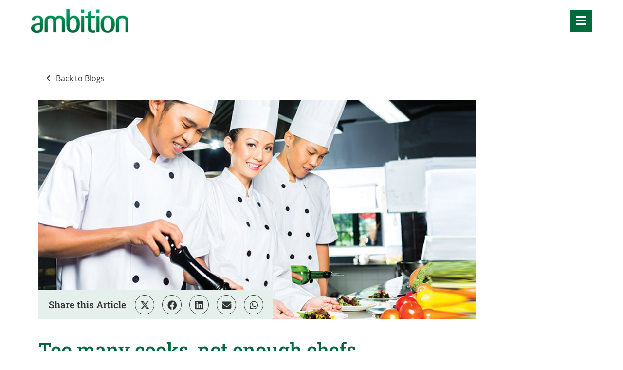

--- FILE ---
content_type: text/html; charset=utf-8
request_url: https://www.ambition.com.sg/blog/2013/11/too-many-cooks-not-enough-chefs
body_size: 169779
content:
<!DOCTYPE html>
<html lang="en" class="no-js">
<head>
	<meta content="width=device-width, initial-scale=1.0, maximum-scale=1.0, user-scalable=no" name="viewport"/>

<link rel="stylesheet" href="https://cdnjs.cloudflare.com/ajax/libs/font-awesome/4.7.0/css/font-awesome.min.css">

<script type="text/javascript">window.NREUM||(NREUM={});NREUM.info={"beacon":"bam.eu01.nr-data.net","errorBeacon":"bam.eu01.nr-data.net","licenseKey":"NRJS-60d294c280022ff686b","applicationID":"509047783","transactionName":"JhpeRQoXWVpTQB4BVAoSQx4aFFpRRR1CC1cS","queueTime":1,"applicationTime":84,"agent":""}</script>
<script type="text/javascript">(window.NREUM||(NREUM={})).init={privacy:{cookies_enabled:true},ajax:{deny_list:["bam.eu01.nr-data.net"]},feature_flags:["soft_nav"],distributed_tracing:{enabled:true}};(window.NREUM||(NREUM={})).loader_config={agentID:"538764150",accountID:"7081083",trustKey:"6503853",xpid:"UwYPUFZbCxAFVFhSAwYAXlc=",licenseKey:"NRJS-60d294c280022ff686b",applicationID:"509047783",browserID:"538764150"};;/*! For license information please see nr-loader-spa-1.308.0.min.js.LICENSE.txt */
(()=>{var e,t,r={384:(e,t,r)=>{"use strict";r.d(t,{NT:()=>a,US:()=>u,Zm:()=>o,bQ:()=>d,dV:()=>c,pV:()=>l});var n=r(6154),i=r(1863),s=r(1910);const a={beacon:"bam.nr-data.net",errorBeacon:"bam.nr-data.net"};function o(){return n.gm.NREUM||(n.gm.NREUM={}),void 0===n.gm.newrelic&&(n.gm.newrelic=n.gm.NREUM),n.gm.NREUM}function c(){let e=o();return e.o||(e.o={ST:n.gm.setTimeout,SI:n.gm.setImmediate||n.gm.setInterval,CT:n.gm.clearTimeout,XHR:n.gm.XMLHttpRequest,REQ:n.gm.Request,EV:n.gm.Event,PR:n.gm.Promise,MO:n.gm.MutationObserver,FETCH:n.gm.fetch,WS:n.gm.WebSocket},(0,s.i)(...Object.values(e.o))),e}function d(e,t){let r=o();r.initializedAgents??={},t.initializedAt={ms:(0,i.t)(),date:new Date},r.initializedAgents[e]=t}function u(e,t){o()[e]=t}function l(){return function(){let e=o();const t=e.info||{};e.info={beacon:a.beacon,errorBeacon:a.errorBeacon,...t}}(),function(){let e=o();const t=e.init||{};e.init={...t}}(),c(),function(){let e=o();const t=e.loader_config||{};e.loader_config={...t}}(),o()}},782:(e,t,r)=>{"use strict";r.d(t,{T:()=>n});const n=r(860).K7.pageViewTiming},860:(e,t,r)=>{"use strict";r.d(t,{$J:()=>u,K7:()=>c,P3:()=>d,XX:()=>i,Yy:()=>o,df:()=>s,qY:()=>n,v4:()=>a});const n="events",i="jserrors",s="browser/blobs",a="rum",o="browser/logs",c={ajax:"ajax",genericEvents:"generic_events",jserrors:i,logging:"logging",metrics:"metrics",pageAction:"page_action",pageViewEvent:"page_view_event",pageViewTiming:"page_view_timing",sessionReplay:"session_replay",sessionTrace:"session_trace",softNav:"soft_navigations",spa:"spa"},d={[c.pageViewEvent]:1,[c.pageViewTiming]:2,[c.metrics]:3,[c.jserrors]:4,[c.spa]:5,[c.ajax]:6,[c.sessionTrace]:7,[c.softNav]:8,[c.sessionReplay]:9,[c.logging]:10,[c.genericEvents]:11},u={[c.pageViewEvent]:a,[c.pageViewTiming]:n,[c.ajax]:n,[c.spa]:n,[c.softNav]:n,[c.metrics]:i,[c.jserrors]:i,[c.sessionTrace]:s,[c.sessionReplay]:s,[c.logging]:o,[c.genericEvents]:"ins"}},944:(e,t,r)=>{"use strict";r.d(t,{R:()=>i});var n=r(3241);function i(e,t){"function"==typeof console.debug&&(console.debug("New Relic Warning: https://github.com/newrelic/newrelic-browser-agent/blob/main/docs/warning-codes.md#".concat(e),t),(0,n.W)({agentIdentifier:null,drained:null,type:"data",name:"warn",feature:"warn",data:{code:e,secondary:t}}))}},993:(e,t,r)=>{"use strict";r.d(t,{A$:()=>s,ET:()=>a,TZ:()=>o,p_:()=>i});var n=r(860);const i={ERROR:"ERROR",WARN:"WARN",INFO:"INFO",DEBUG:"DEBUG",TRACE:"TRACE"},s={OFF:0,ERROR:1,WARN:2,INFO:3,DEBUG:4,TRACE:5},a="log",o=n.K7.logging},1541:(e,t,r)=>{"use strict";r.d(t,{U:()=>i,f:()=>n});const n={MFE:"MFE",BA:"BA"};function i(e,t){if(2!==t?.harvestEndpointVersion)return{};const r=t.agentRef.runtime.appMetadata.agents[0].entityGuid;return e?{"source.id":e.id,"source.name":e.name,"source.type":e.type,"parent.id":e.parent?.id||r,"parent.type":e.parent?.type||n.BA}:{"entity.guid":r,appId:t.agentRef.info.applicationID}}},1687:(e,t,r)=>{"use strict";r.d(t,{Ak:()=>d,Ze:()=>h,x3:()=>u});var n=r(3241),i=r(7836),s=r(3606),a=r(860),o=r(2646);const c={};function d(e,t){const r={staged:!1,priority:a.P3[t]||0};l(e),c[e].get(t)||c[e].set(t,r)}function u(e,t){e&&c[e]&&(c[e].get(t)&&c[e].delete(t),p(e,t,!1),c[e].size&&f(e))}function l(e){if(!e)throw new Error("agentIdentifier required");c[e]||(c[e]=new Map)}function h(e="",t="feature",r=!1){if(l(e),!e||!c[e].get(t)||r)return p(e,t);c[e].get(t).staged=!0,f(e)}function f(e){const t=Array.from(c[e]);t.every(([e,t])=>t.staged)&&(t.sort((e,t)=>e[1].priority-t[1].priority),t.forEach(([t])=>{c[e].delete(t),p(e,t)}))}function p(e,t,r=!0){const a=e?i.ee.get(e):i.ee,c=s.i.handlers;if(!a.aborted&&a.backlog&&c){if((0,n.W)({agentIdentifier:e,type:"lifecycle",name:"drain",feature:t}),r){const e=a.backlog[t],r=c[t];if(r){for(let t=0;e&&t<e.length;++t)g(e[t],r);Object.entries(r).forEach(([e,t])=>{Object.values(t||{}).forEach(t=>{t[0]?.on&&t[0]?.context()instanceof o.y&&t[0].on(e,t[1])})})}}a.isolatedBacklog||delete c[t],a.backlog[t]=null,a.emit("drain-"+t,[])}}function g(e,t){var r=e[1];Object.values(t[r]||{}).forEach(t=>{var r=e[0];if(t[0]===r){var n=t[1],i=e[3],s=e[2];n.apply(i,s)}})}},1738:(e,t,r)=>{"use strict";r.d(t,{U:()=>f,Y:()=>h});var n=r(3241),i=r(9908),s=r(1863),a=r(944),o=r(5701),c=r(3969),d=r(8362),u=r(860),l=r(4261);function h(e,t,r,s){const h=s||r;!h||h[e]&&h[e]!==d.d.prototype[e]||(h[e]=function(){(0,i.p)(c.xV,["API/"+e+"/called"],void 0,u.K7.metrics,r.ee),(0,n.W)({agentIdentifier:r.agentIdentifier,drained:!!o.B?.[r.agentIdentifier],type:"data",name:"api",feature:l.Pl+e,data:{}});try{return t.apply(this,arguments)}catch(e){(0,a.R)(23,e)}})}function f(e,t,r,n,a){const o=e.info;null===r?delete o.jsAttributes[t]:o.jsAttributes[t]=r,(a||null===r)&&(0,i.p)(l.Pl+n,[(0,s.t)(),t,r],void 0,"session",e.ee)}},1741:(e,t,r)=>{"use strict";r.d(t,{W:()=>s});var n=r(944),i=r(4261);class s{#e(e,...t){if(this[e]!==s.prototype[e])return this[e](...t);(0,n.R)(35,e)}addPageAction(e,t){return this.#e(i.hG,e,t)}register(e){return this.#e(i.eY,e)}recordCustomEvent(e,t){return this.#e(i.fF,e,t)}setPageViewName(e,t){return this.#e(i.Fw,e,t)}setCustomAttribute(e,t,r){return this.#e(i.cD,e,t,r)}noticeError(e,t){return this.#e(i.o5,e,t)}setUserId(e,t=!1){return this.#e(i.Dl,e,t)}setApplicationVersion(e){return this.#e(i.nb,e)}setErrorHandler(e){return this.#e(i.bt,e)}addRelease(e,t){return this.#e(i.k6,e,t)}log(e,t){return this.#e(i.$9,e,t)}start(){return this.#e(i.d3)}finished(e){return this.#e(i.BL,e)}recordReplay(){return this.#e(i.CH)}pauseReplay(){return this.#e(i.Tb)}addToTrace(e){return this.#e(i.U2,e)}setCurrentRouteName(e){return this.#e(i.PA,e)}interaction(e){return this.#e(i.dT,e)}wrapLogger(e,t,r){return this.#e(i.Wb,e,t,r)}measure(e,t){return this.#e(i.V1,e,t)}consent(e){return this.#e(i.Pv,e)}}},1863:(e,t,r)=>{"use strict";function n(){return Math.floor(performance.now())}r.d(t,{t:()=>n})},1910:(e,t,r)=>{"use strict";r.d(t,{i:()=>s});var n=r(944);const i=new Map;function s(...e){return e.every(e=>{if(i.has(e))return i.get(e);const t="function"==typeof e?e.toString():"",r=t.includes("[native code]"),s=t.includes("nrWrapper");return r||s||(0,n.R)(64,e?.name||t),i.set(e,r),r})}},2555:(e,t,r)=>{"use strict";r.d(t,{D:()=>o,f:()=>a});var n=r(384),i=r(8122);const s={beacon:n.NT.beacon,errorBeacon:n.NT.errorBeacon,licenseKey:void 0,applicationID:void 0,sa:void 0,queueTime:void 0,applicationTime:void 0,ttGuid:void 0,user:void 0,account:void 0,product:void 0,extra:void 0,jsAttributes:{},userAttributes:void 0,atts:void 0,transactionName:void 0,tNamePlain:void 0};function a(e){try{return!!e.licenseKey&&!!e.errorBeacon&&!!e.applicationID}catch(e){return!1}}const o=e=>(0,i.a)(e,s)},2614:(e,t,r)=>{"use strict";r.d(t,{BB:()=>a,H3:()=>n,g:()=>d,iL:()=>c,tS:()=>o,uh:()=>i,wk:()=>s});const n="NRBA",i="SESSION",s=144e5,a=18e5,o={STARTED:"session-started",PAUSE:"session-pause",RESET:"session-reset",RESUME:"session-resume",UPDATE:"session-update"},c={SAME_TAB:"same-tab",CROSS_TAB:"cross-tab"},d={OFF:0,FULL:1,ERROR:2}},2646:(e,t,r)=>{"use strict";r.d(t,{y:()=>n});class n{constructor(e){this.contextId=e}}},2843:(e,t,r)=>{"use strict";r.d(t,{G:()=>s,u:()=>i});var n=r(3878);function i(e,t=!1,r,i){(0,n.DD)("visibilitychange",function(){if(t)return void("hidden"===document.visibilityState&&e());e(document.visibilityState)},r,i)}function s(e,t,r){(0,n.sp)("pagehide",e,t,r)}},3241:(e,t,r)=>{"use strict";r.d(t,{W:()=>s});var n=r(6154);const i="newrelic";function s(e={}){try{n.gm.dispatchEvent(new CustomEvent(i,{detail:e}))}catch(e){}}},3304:(e,t,r)=>{"use strict";r.d(t,{A:()=>s});var n=r(7836);const i=()=>{const e=new WeakSet;return(t,r)=>{if("object"==typeof r&&null!==r){if(e.has(r))return;e.add(r)}return r}};function s(e){try{return JSON.stringify(e,i())??""}catch(e){try{n.ee.emit("internal-error",[e])}catch(e){}return""}}},3333:(e,t,r)=>{"use strict";r.d(t,{$v:()=>u,TZ:()=>n,Xh:()=>c,Zp:()=>i,kd:()=>d,mq:()=>o,nf:()=>a,qN:()=>s});const n=r(860).K7.genericEvents,i=["auxclick","click","copy","keydown","paste","scrollend"],s=["focus","blur"],a=4,o=1e3,c=2e3,d=["PageAction","UserAction","BrowserPerformance"],u={RESOURCES:"experimental.resources",REGISTER:"register"}},3434:(e,t,r)=>{"use strict";r.d(t,{Jt:()=>s,YM:()=>d});var n=r(7836),i=r(5607);const s="nr@original:".concat(i.W),a=50;var o=Object.prototype.hasOwnProperty,c=!1;function d(e,t){return e||(e=n.ee),r.inPlace=function(e,t,n,i,s){n||(n="");const a="-"===n.charAt(0);for(let o=0;o<t.length;o++){const c=t[o],d=e[c];l(d)||(e[c]=r(d,a?c+n:n,i,c,s))}},r.flag=s,r;function r(t,r,n,c,d){return l(t)?t:(r||(r=""),nrWrapper[s]=t,function(e,t,r){if(Object.defineProperty&&Object.keys)try{return Object.keys(e).forEach(function(r){Object.defineProperty(t,r,{get:function(){return e[r]},set:function(t){return e[r]=t,t}})}),t}catch(e){u([e],r)}for(var n in e)o.call(e,n)&&(t[n]=e[n])}(t,nrWrapper,e),nrWrapper);function nrWrapper(){var s,o,l,h;let f;try{o=this,s=[...arguments],l="function"==typeof n?n(s,o):n||{}}catch(t){u([t,"",[s,o,c],l],e)}i(r+"start",[s,o,c],l,d);const p=performance.now();let g;try{return h=t.apply(o,s),g=performance.now(),h}catch(e){throw g=performance.now(),i(r+"err",[s,o,e],l,d),f=e,f}finally{const e=g-p,t={start:p,end:g,duration:e,isLongTask:e>=a,methodName:c,thrownError:f};t.isLongTask&&i("long-task",[t,o],l,d),i(r+"end",[s,o,h],l,d)}}}function i(r,n,i,s){if(!c||t){var a=c;c=!0;try{e.emit(r,n,i,t,s)}catch(t){u([t,r,n,i],e)}c=a}}}function u(e,t){t||(t=n.ee);try{t.emit("internal-error",e)}catch(e){}}function l(e){return!(e&&"function"==typeof e&&e.apply&&!e[s])}},3606:(e,t,r)=>{"use strict";r.d(t,{i:()=>s});var n=r(9908);s.on=a;var i=s.handlers={};function s(e,t,r,s){a(s||n.d,i,e,t,r)}function a(e,t,r,i,s){s||(s="feature"),e||(e=n.d);var a=t[s]=t[s]||{};(a[r]=a[r]||[]).push([e,i])}},3738:(e,t,r)=>{"use strict";r.d(t,{He:()=>i,Kp:()=>o,Lc:()=>d,Rz:()=>u,TZ:()=>n,bD:()=>s,d3:()=>a,jx:()=>l,sl:()=>h,uP:()=>c});const n=r(860).K7.sessionTrace,i="bstResource",s="resource",a="-start",o="-end",c="fn"+a,d="fn"+o,u="pushState",l=1e3,h=3e4},3785:(e,t,r)=>{"use strict";r.d(t,{R:()=>c,b:()=>d});var n=r(9908),i=r(1863),s=r(860),a=r(3969),o=r(993);function c(e,t,r={},c=o.p_.INFO,d=!0,u,l=(0,i.t)()){(0,n.p)(a.xV,["API/logging/".concat(c.toLowerCase(),"/called")],void 0,s.K7.metrics,e),(0,n.p)(o.ET,[l,t,r,c,d,u],void 0,s.K7.logging,e)}function d(e){return"string"==typeof e&&Object.values(o.p_).some(t=>t===e.toUpperCase().trim())}},3878:(e,t,r)=>{"use strict";function n(e,t){return{capture:e,passive:!1,signal:t}}function i(e,t,r=!1,i){window.addEventListener(e,t,n(r,i))}function s(e,t,r=!1,i){document.addEventListener(e,t,n(r,i))}r.d(t,{DD:()=>s,jT:()=>n,sp:()=>i})},3962:(e,t,r)=>{"use strict";r.d(t,{AM:()=>a,O2:()=>l,OV:()=>s,Qu:()=>h,TZ:()=>c,ih:()=>f,pP:()=>o,t1:()=>u,tC:()=>i,wD:()=>d});var n=r(860);const i=["click","keydown","submit"],s="popstate",a="api",o="initialPageLoad",c=n.K7.softNav,d=5e3,u=500,l={INITIAL_PAGE_LOAD:"",ROUTE_CHANGE:1,UNSPECIFIED:2},h={INTERACTION:1,AJAX:2,CUSTOM_END:3,CUSTOM_TRACER:4},f={IP:"in progress",PF:"pending finish",FIN:"finished",CAN:"cancelled"}},3969:(e,t,r)=>{"use strict";r.d(t,{TZ:()=>n,XG:()=>o,rs:()=>i,xV:()=>a,z_:()=>s});const n=r(860).K7.metrics,i="sm",s="cm",a="storeSupportabilityMetrics",o="storeEventMetrics"},4234:(e,t,r)=>{"use strict";r.d(t,{W:()=>s});var n=r(7836),i=r(1687);class s{constructor(e,t){this.agentIdentifier=e,this.ee=n.ee.get(e),this.featureName=t,this.blocked=!1}deregisterDrain(){(0,i.x3)(this.agentIdentifier,this.featureName)}}},4261:(e,t,r)=>{"use strict";r.d(t,{$9:()=>u,BL:()=>c,CH:()=>p,Dl:()=>R,Fw:()=>w,PA:()=>v,Pl:()=>n,Pv:()=>A,Tb:()=>h,U2:()=>a,V1:()=>E,Wb:()=>T,bt:()=>y,cD:()=>b,d3:()=>x,dT:()=>d,eY:()=>g,fF:()=>f,hG:()=>s,hw:()=>i,k6:()=>o,nb:()=>m,o5:()=>l});const n="api-",i=n+"ixn-",s="addPageAction",a="addToTrace",o="addRelease",c="finished",d="interaction",u="log",l="noticeError",h="pauseReplay",f="recordCustomEvent",p="recordReplay",g="register",m="setApplicationVersion",v="setCurrentRouteName",b="setCustomAttribute",y="setErrorHandler",w="setPageViewName",R="setUserId",x="start",T="wrapLogger",E="measure",A="consent"},5205:(e,t,r)=>{"use strict";r.d(t,{j:()=>S});var n=r(384),i=r(1741);var s=r(2555),a=r(3333);const o=e=>{if(!e||"string"!=typeof e)return!1;try{document.createDocumentFragment().querySelector(e)}catch{return!1}return!0};var c=r(2614),d=r(944),u=r(8122);const l="[data-nr-mask]",h=e=>(0,u.a)(e,(()=>{const e={feature_flags:[],experimental:{allow_registered_children:!1,resources:!1},mask_selector:"*",block_selector:"[data-nr-block]",mask_input_options:{color:!1,date:!1,"datetime-local":!1,email:!1,month:!1,number:!1,range:!1,search:!1,tel:!1,text:!1,time:!1,url:!1,week:!1,textarea:!1,select:!1,password:!0}};return{ajax:{deny_list:void 0,block_internal:!0,enabled:!0,autoStart:!0},api:{get allow_registered_children(){return e.feature_flags.includes(a.$v.REGISTER)||e.experimental.allow_registered_children},set allow_registered_children(t){e.experimental.allow_registered_children=t},duplicate_registered_data:!1},browser_consent_mode:{enabled:!1},distributed_tracing:{enabled:void 0,exclude_newrelic_header:void 0,cors_use_newrelic_header:void 0,cors_use_tracecontext_headers:void 0,allowed_origins:void 0},get feature_flags(){return e.feature_flags},set feature_flags(t){e.feature_flags=t},generic_events:{enabled:!0,autoStart:!0},harvest:{interval:30},jserrors:{enabled:!0,autoStart:!0},logging:{enabled:!0,autoStart:!0},metrics:{enabled:!0,autoStart:!0},obfuscate:void 0,page_action:{enabled:!0},page_view_event:{enabled:!0,autoStart:!0},page_view_timing:{enabled:!0,autoStart:!0},performance:{capture_marks:!1,capture_measures:!1,capture_detail:!0,resources:{get enabled(){return e.feature_flags.includes(a.$v.RESOURCES)||e.experimental.resources},set enabled(t){e.experimental.resources=t},asset_types:[],first_party_domains:[],ignore_newrelic:!0}},privacy:{cookies_enabled:!0},proxy:{assets:void 0,beacon:void 0},session:{expiresMs:c.wk,inactiveMs:c.BB},session_replay:{autoStart:!0,enabled:!1,preload:!1,sampling_rate:10,error_sampling_rate:100,collect_fonts:!1,inline_images:!1,fix_stylesheets:!0,mask_all_inputs:!0,get mask_text_selector(){return e.mask_selector},set mask_text_selector(t){o(t)?e.mask_selector="".concat(t,",").concat(l):""===t||null===t?e.mask_selector=l:(0,d.R)(5,t)},get block_class(){return"nr-block"},get ignore_class(){return"nr-ignore"},get mask_text_class(){return"nr-mask"},get block_selector(){return e.block_selector},set block_selector(t){o(t)?e.block_selector+=",".concat(t):""!==t&&(0,d.R)(6,t)},get mask_input_options(){return e.mask_input_options},set mask_input_options(t){t&&"object"==typeof t?e.mask_input_options={...t,password:!0}:(0,d.R)(7,t)}},session_trace:{enabled:!0,autoStart:!0},soft_navigations:{enabled:!0,autoStart:!0},spa:{enabled:!0,autoStart:!0},ssl:void 0,user_actions:{enabled:!0,elementAttributes:["id","className","tagName","type"]}}})());var f=r(6154),p=r(9324);let g=0;const m={buildEnv:p.F3,distMethod:p.Xs,version:p.xv,originTime:f.WN},v={consented:!1},b={appMetadata:{},get consented(){return this.session?.state?.consent||v.consented},set consented(e){v.consented=e},customTransaction:void 0,denyList:void 0,disabled:!1,harvester:void 0,isolatedBacklog:!1,isRecording:!1,loaderType:void 0,maxBytes:3e4,obfuscator:void 0,onerror:void 0,ptid:void 0,releaseIds:{},session:void 0,timeKeeper:void 0,registeredEntities:[],jsAttributesMetadata:{bytes:0},get harvestCount(){return++g}},y=e=>{const t=(0,u.a)(e,b),r=Object.keys(m).reduce((e,t)=>(e[t]={value:m[t],writable:!1,configurable:!0,enumerable:!0},e),{});return Object.defineProperties(t,r)};var w=r(5701);const R=e=>{const t=e.startsWith("http");e+="/",r.p=t?e:"https://"+e};var x=r(7836),T=r(3241);const E={accountID:void 0,trustKey:void 0,agentID:void 0,licenseKey:void 0,applicationID:void 0,xpid:void 0},A=e=>(0,u.a)(e,E),_=new Set;function S(e,t={},r,a){let{init:o,info:c,loader_config:d,runtime:u={},exposed:l=!0}=t;if(!c){const e=(0,n.pV)();o=e.init,c=e.info,d=e.loader_config}e.init=h(o||{}),e.loader_config=A(d||{}),c.jsAttributes??={},f.bv&&(c.jsAttributes.isWorker=!0),e.info=(0,s.D)(c);const p=e.init,g=[c.beacon,c.errorBeacon];_.has(e.agentIdentifier)||(p.proxy.assets&&(R(p.proxy.assets),g.push(p.proxy.assets)),p.proxy.beacon&&g.push(p.proxy.beacon),e.beacons=[...g],function(e){const t=(0,n.pV)();Object.getOwnPropertyNames(i.W.prototype).forEach(r=>{const n=i.W.prototype[r];if("function"!=typeof n||"constructor"===n)return;let s=t[r];e[r]&&!1!==e.exposed&&"micro-agent"!==e.runtime?.loaderType&&(t[r]=(...t)=>{const n=e[r](...t);return s?s(...t):n})})}(e),(0,n.US)("activatedFeatures",w.B)),u.denyList=[...p.ajax.deny_list||[],...p.ajax.block_internal?g:[]],u.ptid=e.agentIdentifier,u.loaderType=r,e.runtime=y(u),_.has(e.agentIdentifier)||(e.ee=x.ee.get(e.agentIdentifier),e.exposed=l,(0,T.W)({agentIdentifier:e.agentIdentifier,drained:!!w.B?.[e.agentIdentifier],type:"lifecycle",name:"initialize",feature:void 0,data:e.config})),_.add(e.agentIdentifier)}},5270:(e,t,r)=>{"use strict";r.d(t,{Aw:()=>a,SR:()=>s,rF:()=>o});var n=r(384),i=r(7767);function s(e){return!!(0,n.dV)().o.MO&&(0,i.V)(e)&&!0===e?.session_trace.enabled}function a(e){return!0===e?.session_replay.preload&&s(e)}function o(e,t){try{if("string"==typeof t?.type){if("password"===t.type.toLowerCase())return"*".repeat(e?.length||0);if(void 0!==t?.dataset?.nrUnmask||t?.classList?.contains("nr-unmask"))return e}}catch(e){}return"string"==typeof e?e.replace(/[\S]/g,"*"):"*".repeat(e?.length||0)}},5289:(e,t,r)=>{"use strict";r.d(t,{GG:()=>a,Qr:()=>c,sB:()=>o});var n=r(3878),i=r(6389);function s(){return"undefined"==typeof document||"complete"===document.readyState}function a(e,t){if(s())return e();const r=(0,i.J)(e),a=setInterval(()=>{s()&&(clearInterval(a),r())},500);(0,n.sp)("load",r,t)}function o(e){if(s())return e();(0,n.DD)("DOMContentLoaded",e)}function c(e){if(s())return e();(0,n.sp)("popstate",e)}},5607:(e,t,r)=>{"use strict";r.d(t,{W:()=>n});const n=(0,r(9566).bz)()},5701:(e,t,r)=>{"use strict";r.d(t,{B:()=>s,t:()=>a});var n=r(3241);const i=new Set,s={};function a(e,t){const r=t.agentIdentifier;s[r]??={},e&&"object"==typeof e&&(i.has(r)||(t.ee.emit("rumresp",[e]),s[r]=e,i.add(r),(0,n.W)({agentIdentifier:r,loaded:!0,drained:!0,type:"lifecycle",name:"load",feature:void 0,data:e})))}},6154:(e,t,r)=>{"use strict";r.d(t,{OF:()=>d,RI:()=>i,WN:()=>h,bv:()=>s,eN:()=>f,gm:()=>a,lR:()=>l,m:()=>c,mw:()=>o,sb:()=>u});var n=r(1863);const i="undefined"!=typeof window&&!!window.document,s="undefined"!=typeof WorkerGlobalScope&&("undefined"!=typeof self&&self instanceof WorkerGlobalScope&&self.navigator instanceof WorkerNavigator||"undefined"!=typeof globalThis&&globalThis instanceof WorkerGlobalScope&&globalThis.navigator instanceof WorkerNavigator),a=i?window:"undefined"!=typeof WorkerGlobalScope&&("undefined"!=typeof self&&self instanceof WorkerGlobalScope&&self||"undefined"!=typeof globalThis&&globalThis instanceof WorkerGlobalScope&&globalThis),o=Boolean("hidden"===a?.document?.visibilityState),c=""+a?.location,d=/iPad|iPhone|iPod/.test(a.navigator?.userAgent),u=d&&"undefined"==typeof SharedWorker,l=(()=>{const e=a.navigator?.userAgent?.match(/Firefox[/\s](\d+\.\d+)/);return Array.isArray(e)&&e.length>=2?+e[1]:0})(),h=Date.now()-(0,n.t)(),f=()=>"undefined"!=typeof PerformanceNavigationTiming&&a?.performance?.getEntriesByType("navigation")?.[0]?.responseStart},6344:(e,t,r)=>{"use strict";r.d(t,{BB:()=>u,Qb:()=>l,TZ:()=>i,Ug:()=>a,Vh:()=>s,_s:()=>o,bc:()=>d,yP:()=>c});var n=r(2614);const i=r(860).K7.sessionReplay,s="errorDuringReplay",a=.12,o={DomContentLoaded:0,Load:1,FullSnapshot:2,IncrementalSnapshot:3,Meta:4,Custom:5},c={[n.g.ERROR]:15e3,[n.g.FULL]:3e5,[n.g.OFF]:0},d={RESET:{message:"Session was reset",sm:"Reset"},IMPORT:{message:"Recorder failed to import",sm:"Import"},TOO_MANY:{message:"429: Too Many Requests",sm:"Too-Many"},TOO_BIG:{message:"Payload was too large",sm:"Too-Big"},CROSS_TAB:{message:"Session Entity was set to OFF on another tab",sm:"Cross-Tab"},ENTITLEMENTS:{message:"Session Replay is not allowed and will not be started",sm:"Entitlement"}},u=5e3,l={API:"api",RESUME:"resume",SWITCH_TO_FULL:"switchToFull",INITIALIZE:"initialize",PRELOAD:"preload"}},6389:(e,t,r)=>{"use strict";function n(e,t=500,r={}){const n=r?.leading||!1;let i;return(...r)=>{n&&void 0===i&&(e.apply(this,r),i=setTimeout(()=>{i=clearTimeout(i)},t)),n||(clearTimeout(i),i=setTimeout(()=>{e.apply(this,r)},t))}}function i(e){let t=!1;return(...r)=>{t||(t=!0,e.apply(this,r))}}r.d(t,{J:()=>i,s:()=>n})},6630:(e,t,r)=>{"use strict";r.d(t,{T:()=>n});const n=r(860).K7.pageViewEvent},6774:(e,t,r)=>{"use strict";r.d(t,{T:()=>n});const n=r(860).K7.jserrors},7295:(e,t,r)=>{"use strict";r.d(t,{Xv:()=>a,gX:()=>i,iW:()=>s});var n=[];function i(e){if(!e||s(e))return!1;if(0===n.length)return!0;if("*"===n[0].hostname)return!1;for(var t=0;t<n.length;t++){var r=n[t];if(r.hostname.test(e.hostname)&&r.pathname.test(e.pathname))return!1}return!0}function s(e){return void 0===e.hostname}function a(e){if(n=[],e&&e.length)for(var t=0;t<e.length;t++){let r=e[t];if(!r)continue;if("*"===r)return void(n=[{hostname:"*"}]);0===r.indexOf("http://")?r=r.substring(7):0===r.indexOf("https://")&&(r=r.substring(8));const i=r.indexOf("/");let s,a;i>0?(s=r.substring(0,i),a=r.substring(i)):(s=r,a="*");let[c]=s.split(":");n.push({hostname:o(c),pathname:o(a,!0)})}}function o(e,t=!1){const r=e.replace(/[.+?^${}()|[\]\\]/g,e=>"\\"+e).replace(/\*/g,".*?");return new RegExp((t?"^":"")+r+"$")}},7485:(e,t,r)=>{"use strict";r.d(t,{D:()=>i});var n=r(6154);function i(e){if(0===(e||"").indexOf("data:"))return{protocol:"data"};try{const t=new URL(e,location.href),r={port:t.port,hostname:t.hostname,pathname:t.pathname,search:t.search,protocol:t.protocol.slice(0,t.protocol.indexOf(":")),sameOrigin:t.protocol===n.gm?.location?.protocol&&t.host===n.gm?.location?.host};return r.port&&""!==r.port||("http:"===t.protocol&&(r.port="80"),"https:"===t.protocol&&(r.port="443")),r.pathname&&""!==r.pathname?r.pathname.startsWith("/")||(r.pathname="/".concat(r.pathname)):r.pathname="/",r}catch(e){return{}}}},7699:(e,t,r)=>{"use strict";r.d(t,{It:()=>s,KC:()=>o,No:()=>i,qh:()=>a});var n=r(860);const i=16e3,s=1e6,a="SESSION_ERROR",o={[n.K7.logging]:!0,[n.K7.genericEvents]:!1,[n.K7.jserrors]:!1,[n.K7.ajax]:!1}},7767:(e,t,r)=>{"use strict";r.d(t,{V:()=>i});var n=r(6154);const i=e=>n.RI&&!0===e?.privacy.cookies_enabled},7836:(e,t,r)=>{"use strict";r.d(t,{P:()=>o,ee:()=>c});var n=r(384),i=r(8990),s=r(2646),a=r(5607);const o="nr@context:".concat(a.W),c=function e(t,r){var n={},a={},u={},l=!1;try{l=16===r.length&&d.initializedAgents?.[r]?.runtime.isolatedBacklog}catch(e){}var h={on:p,addEventListener:p,removeEventListener:function(e,t){var r=n[e];if(!r)return;for(var i=0;i<r.length;i++)r[i]===t&&r.splice(i,1)},emit:function(e,r,n,i,s){!1!==s&&(s=!0);if(c.aborted&&!i)return;t&&s&&t.emit(e,r,n);var o=f(n);g(e).forEach(e=>{e.apply(o,r)});var d=v()[a[e]];d&&d.push([h,e,r,o]);return o},get:m,listeners:g,context:f,buffer:function(e,t){const r=v();if(t=t||"feature",h.aborted)return;Object.entries(e||{}).forEach(([e,n])=>{a[n]=t,t in r||(r[t]=[])})},abort:function(){h._aborted=!0,Object.keys(h.backlog).forEach(e=>{delete h.backlog[e]})},isBuffering:function(e){return!!v()[a[e]]},debugId:r,backlog:l?{}:t&&"object"==typeof t.backlog?t.backlog:{},isolatedBacklog:l};return Object.defineProperty(h,"aborted",{get:()=>{let e=h._aborted||!1;return e||(t&&(e=t.aborted),e)}}),h;function f(e){return e&&e instanceof s.y?e:e?(0,i.I)(e,o,()=>new s.y(o)):new s.y(o)}function p(e,t){n[e]=g(e).concat(t)}function g(e){return n[e]||[]}function m(t){return u[t]=u[t]||e(h,t)}function v(){return h.backlog}}(void 0,"globalEE"),d=(0,n.Zm)();d.ee||(d.ee=c)},8122:(e,t,r)=>{"use strict";r.d(t,{a:()=>i});var n=r(944);function i(e,t){try{if(!e||"object"!=typeof e)return(0,n.R)(3);if(!t||"object"!=typeof t)return(0,n.R)(4);const r=Object.create(Object.getPrototypeOf(t),Object.getOwnPropertyDescriptors(t)),s=0===Object.keys(r).length?e:r;for(let a in s)if(void 0!==e[a])try{if(null===e[a]){r[a]=null;continue}Array.isArray(e[a])&&Array.isArray(t[a])?r[a]=Array.from(new Set([...e[a],...t[a]])):"object"==typeof e[a]&&"object"==typeof t[a]?r[a]=i(e[a],t[a]):r[a]=e[a]}catch(e){r[a]||(0,n.R)(1,e)}return r}catch(e){(0,n.R)(2,e)}}},8139:(e,t,r)=>{"use strict";r.d(t,{u:()=>h});var n=r(7836),i=r(3434),s=r(8990),a=r(6154);const o={},c=a.gm.XMLHttpRequest,d="addEventListener",u="removeEventListener",l="nr@wrapped:".concat(n.P);function h(e){var t=function(e){return(e||n.ee).get("events")}(e);if(o[t.debugId]++)return t;o[t.debugId]=1;var r=(0,i.YM)(t,!0);function h(e){r.inPlace(e,[d,u],"-",p)}function p(e,t){return e[1]}return"getPrototypeOf"in Object&&(a.RI&&f(document,h),c&&f(c.prototype,h),f(a.gm,h)),t.on(d+"-start",function(e,t){var n=e[1];if(null!==n&&("function"==typeof n||"object"==typeof n)&&"newrelic"!==e[0]){var i=(0,s.I)(n,l,function(){var e={object:function(){if("function"!=typeof n.handleEvent)return;return n.handleEvent.apply(n,arguments)},function:n}[typeof n];return e?r(e,"fn-",null,e.name||"anonymous"):n});this.wrapped=e[1]=i}}),t.on(u+"-start",function(e){e[1]=this.wrapped||e[1]}),t}function f(e,t,...r){let n=e;for(;"object"==typeof n&&!Object.prototype.hasOwnProperty.call(n,d);)n=Object.getPrototypeOf(n);n&&t(n,...r)}},8362:(e,t,r)=>{"use strict";r.d(t,{d:()=>s});var n=r(9566),i=r(1741);class s extends i.W{agentIdentifier=(0,n.LA)(16)}},8374:(e,t,r)=>{r.nc=(()=>{try{return document?.currentScript?.nonce}catch(e){}return""})()},8990:(e,t,r)=>{"use strict";r.d(t,{I:()=>i});var n=Object.prototype.hasOwnProperty;function i(e,t,r){if(n.call(e,t))return e[t];var i=r();if(Object.defineProperty&&Object.keys)try{return Object.defineProperty(e,t,{value:i,writable:!0,enumerable:!1}),i}catch(e){}return e[t]=i,i}},9119:(e,t,r)=>{"use strict";r.d(t,{L:()=>s});var n=/([^?#]*)[^#]*(#[^?]*|$).*/,i=/([^?#]*)().*/;function s(e,t){return e?e.replace(t?n:i,"$1$2"):e}},9300:(e,t,r)=>{"use strict";r.d(t,{T:()=>n});const n=r(860).K7.ajax},9324:(e,t,r)=>{"use strict";r.d(t,{AJ:()=>a,F3:()=>i,Xs:()=>s,Yq:()=>o,xv:()=>n});const n="1.308.0",i="PROD",s="CDN",a="@newrelic/rrweb",o="1.0.1"},9566:(e,t,r)=>{"use strict";r.d(t,{LA:()=>o,ZF:()=>c,bz:()=>a,el:()=>d});var n=r(6154);const i="xxxxxxxx-xxxx-4xxx-yxxx-xxxxxxxxxxxx";function s(e,t){return e?15&e[t]:16*Math.random()|0}function a(){const e=n.gm?.crypto||n.gm?.msCrypto;let t,r=0;return e&&e.getRandomValues&&(t=e.getRandomValues(new Uint8Array(30))),i.split("").map(e=>"x"===e?s(t,r++).toString(16):"y"===e?(3&s()|8).toString(16):e).join("")}function o(e){const t=n.gm?.crypto||n.gm?.msCrypto;let r,i=0;t&&t.getRandomValues&&(r=t.getRandomValues(new Uint8Array(e)));const a=[];for(var o=0;o<e;o++)a.push(s(r,i++).toString(16));return a.join("")}function c(){return o(16)}function d(){return o(32)}},9908:(e,t,r)=>{"use strict";r.d(t,{d:()=>n,p:()=>i});var n=r(7836).ee.get("handle");function i(e,t,r,i,s){s?(s.buffer([e],i),s.emit(e,t,r)):(n.buffer([e],i),n.emit(e,t,r))}}},n={};function i(e){var t=n[e];if(void 0!==t)return t.exports;var s=n[e]={exports:{}};return r[e](s,s.exports,i),s.exports}i.m=r,i.d=(e,t)=>{for(var r in t)i.o(t,r)&&!i.o(e,r)&&Object.defineProperty(e,r,{enumerable:!0,get:t[r]})},i.f={},i.e=e=>Promise.all(Object.keys(i.f).reduce((t,r)=>(i.f[r](e,t),t),[])),i.u=e=>({212:"nr-spa-compressor",249:"nr-spa-recorder",478:"nr-spa"}[e]+"-1.308.0.min.js"),i.o=(e,t)=>Object.prototype.hasOwnProperty.call(e,t),e={},t="NRBA-1.308.0.PROD:",i.l=(r,n,s,a)=>{if(e[r])e[r].push(n);else{var o,c;if(void 0!==s)for(var d=document.getElementsByTagName("script"),u=0;u<d.length;u++){var l=d[u];if(l.getAttribute("src")==r||l.getAttribute("data-webpack")==t+s){o=l;break}}if(!o){c=!0;var h={478:"sha512-RSfSVnmHk59T/uIPbdSE0LPeqcEdF4/+XhfJdBuccH5rYMOEZDhFdtnh6X6nJk7hGpzHd9Ujhsy7lZEz/ORYCQ==",249:"sha512-ehJXhmntm85NSqW4MkhfQqmeKFulra3klDyY0OPDUE+sQ3GokHlPh1pmAzuNy//3j4ac6lzIbmXLvGQBMYmrkg==",212:"sha512-B9h4CR46ndKRgMBcK+j67uSR2RCnJfGefU+A7FrgR/k42ovXy5x/MAVFiSvFxuVeEk/pNLgvYGMp1cBSK/G6Fg=="};(o=document.createElement("script")).charset="utf-8",i.nc&&o.setAttribute("nonce",i.nc),o.setAttribute("data-webpack",t+s),o.src=r,0!==o.src.indexOf(window.location.origin+"/")&&(o.crossOrigin="anonymous"),h[a]&&(o.integrity=h[a])}e[r]=[n];var f=(t,n)=>{o.onerror=o.onload=null,clearTimeout(p);var i=e[r];if(delete e[r],o.parentNode&&o.parentNode.removeChild(o),i&&i.forEach(e=>e(n)),t)return t(n)},p=setTimeout(f.bind(null,void 0,{type:"timeout",target:o}),12e4);o.onerror=f.bind(null,o.onerror),o.onload=f.bind(null,o.onload),c&&document.head.appendChild(o)}},i.r=e=>{"undefined"!=typeof Symbol&&Symbol.toStringTag&&Object.defineProperty(e,Symbol.toStringTag,{value:"Module"}),Object.defineProperty(e,"__esModule",{value:!0})},i.p="https://js-agent.newrelic.com/",(()=>{var e={38:0,788:0};i.f.j=(t,r)=>{var n=i.o(e,t)?e[t]:void 0;if(0!==n)if(n)r.push(n[2]);else{var s=new Promise((r,i)=>n=e[t]=[r,i]);r.push(n[2]=s);var a=i.p+i.u(t),o=new Error;i.l(a,r=>{if(i.o(e,t)&&(0!==(n=e[t])&&(e[t]=void 0),n)){var s=r&&("load"===r.type?"missing":r.type),a=r&&r.target&&r.target.src;o.message="Loading chunk "+t+" failed: ("+s+": "+a+")",o.name="ChunkLoadError",o.type=s,o.request=a,n[1](o)}},"chunk-"+t,t)}};var t=(t,r)=>{var n,s,[a,o,c]=r,d=0;if(a.some(t=>0!==e[t])){for(n in o)i.o(o,n)&&(i.m[n]=o[n]);if(c)c(i)}for(t&&t(r);d<a.length;d++)s=a[d],i.o(e,s)&&e[s]&&e[s][0](),e[s]=0},r=self["webpackChunk:NRBA-1.308.0.PROD"]=self["webpackChunk:NRBA-1.308.0.PROD"]||[];r.forEach(t.bind(null,0)),r.push=t.bind(null,r.push.bind(r))})(),(()=>{"use strict";i(8374);var e=i(8362),t=i(860);const r=Object.values(t.K7);var n=i(5205);var s=i(9908),a=i(1863),o=i(4261),c=i(1738);var d=i(1687),u=i(4234),l=i(5289),h=i(6154),f=i(944),p=i(5270),g=i(7767),m=i(6389),v=i(7699);class b extends u.W{constructor(e,t){super(e.agentIdentifier,t),this.agentRef=e,this.abortHandler=void 0,this.featAggregate=void 0,this.loadedSuccessfully=void 0,this.onAggregateImported=new Promise(e=>{this.loadedSuccessfully=e}),this.deferred=Promise.resolve(),!1===e.init[this.featureName].autoStart?this.deferred=new Promise((t,r)=>{this.ee.on("manual-start-all",(0,m.J)(()=>{(0,d.Ak)(e.agentIdentifier,this.featureName),t()}))}):(0,d.Ak)(e.agentIdentifier,t)}importAggregator(e,t,r={}){if(this.featAggregate)return;const n=async()=>{let n;await this.deferred;try{if((0,g.V)(e.init)){const{setupAgentSession:t}=await i.e(478).then(i.bind(i,8766));n=t(e)}}catch(e){(0,f.R)(20,e),this.ee.emit("internal-error",[e]),(0,s.p)(v.qh,[e],void 0,this.featureName,this.ee)}try{if(!this.#t(this.featureName,n,e.init))return(0,d.Ze)(this.agentIdentifier,this.featureName),void this.loadedSuccessfully(!1);const{Aggregate:i}=await t();this.featAggregate=new i(e,r),e.runtime.harvester.initializedAggregates.push(this.featAggregate),this.loadedSuccessfully(!0)}catch(e){(0,f.R)(34,e),this.abortHandler?.(),(0,d.Ze)(this.agentIdentifier,this.featureName,!0),this.loadedSuccessfully(!1),this.ee&&this.ee.abort()}};h.RI?(0,l.GG)(()=>n(),!0):n()}#t(e,r,n){if(this.blocked)return!1;switch(e){case t.K7.sessionReplay:return(0,p.SR)(n)&&!!r;case t.K7.sessionTrace:return!!r;default:return!0}}}var y=i(6630),w=i(2614),R=i(3241);class x extends b{static featureName=y.T;constructor(e){var t;super(e,y.T),this.setupInspectionEvents(e.agentIdentifier),t=e,(0,c.Y)(o.Fw,function(e,r){"string"==typeof e&&("/"!==e.charAt(0)&&(e="/"+e),t.runtime.customTransaction=(r||"http://custom.transaction")+e,(0,s.p)(o.Pl+o.Fw,[(0,a.t)()],void 0,void 0,t.ee))},t),this.importAggregator(e,()=>i.e(478).then(i.bind(i,2467)))}setupInspectionEvents(e){const t=(t,r)=>{t&&(0,R.W)({agentIdentifier:e,timeStamp:t.timeStamp,loaded:"complete"===t.target.readyState,type:"window",name:r,data:t.target.location+""})};(0,l.sB)(e=>{t(e,"DOMContentLoaded")}),(0,l.GG)(e=>{t(e,"load")}),(0,l.Qr)(e=>{t(e,"navigate")}),this.ee.on(w.tS.UPDATE,(t,r)=>{(0,R.W)({agentIdentifier:e,type:"lifecycle",name:"session",data:r})})}}var T=i(384);class E extends e.d{constructor(e){var t;(super(),h.gm)?(this.features={},(0,T.bQ)(this.agentIdentifier,this),this.desiredFeatures=new Set(e.features||[]),this.desiredFeatures.add(x),(0,n.j)(this,e,e.loaderType||"agent"),t=this,(0,c.Y)(o.cD,function(e,r,n=!1){if("string"==typeof e){if(["string","number","boolean"].includes(typeof r)||null===r)return(0,c.U)(t,e,r,o.cD,n);(0,f.R)(40,typeof r)}else(0,f.R)(39,typeof e)},t),function(e){(0,c.Y)(o.Dl,function(t,r=!1){if("string"!=typeof t&&null!==t)return void(0,f.R)(41,typeof t);const n=e.info.jsAttributes["enduser.id"];r&&null!=n&&n!==t?(0,s.p)(o.Pl+"setUserIdAndResetSession",[t],void 0,"session",e.ee):(0,c.U)(e,"enduser.id",t,o.Dl,!0)},e)}(this),function(e){(0,c.Y)(o.nb,function(t){if("string"==typeof t||null===t)return(0,c.U)(e,"application.version",t,o.nb,!1);(0,f.R)(42,typeof t)},e)}(this),function(e){(0,c.Y)(o.d3,function(){e.ee.emit("manual-start-all")},e)}(this),function(e){(0,c.Y)(o.Pv,function(t=!0){if("boolean"==typeof t){if((0,s.p)(o.Pl+o.Pv,[t],void 0,"session",e.ee),e.runtime.consented=t,t){const t=e.features.page_view_event;t.onAggregateImported.then(e=>{const r=t.featAggregate;e&&!r.sentRum&&r.sendRum()})}}else(0,f.R)(65,typeof t)},e)}(this),this.run()):(0,f.R)(21)}get config(){return{info:this.info,init:this.init,loader_config:this.loader_config,runtime:this.runtime}}get api(){return this}run(){try{const e=function(e){const t={};return r.forEach(r=>{t[r]=!!e[r]?.enabled}),t}(this.init),n=[...this.desiredFeatures];n.sort((e,r)=>t.P3[e.featureName]-t.P3[r.featureName]),n.forEach(r=>{if(!e[r.featureName]&&r.featureName!==t.K7.pageViewEvent)return;if(r.featureName===t.K7.spa)return void(0,f.R)(67);const n=function(e){switch(e){case t.K7.ajax:return[t.K7.jserrors];case t.K7.sessionTrace:return[t.K7.ajax,t.K7.pageViewEvent];case t.K7.sessionReplay:return[t.K7.sessionTrace];case t.K7.pageViewTiming:return[t.K7.pageViewEvent];default:return[]}}(r.featureName).filter(e=>!(e in this.features));n.length>0&&(0,f.R)(36,{targetFeature:r.featureName,missingDependencies:n}),this.features[r.featureName]=new r(this)})}catch(e){(0,f.R)(22,e);for(const e in this.features)this.features[e].abortHandler?.();const t=(0,T.Zm)();delete t.initializedAgents[this.agentIdentifier]?.features,delete this.sharedAggregator;return t.ee.get(this.agentIdentifier).abort(),!1}}}var A=i(2843),_=i(782);class S extends b{static featureName=_.T;constructor(e){super(e,_.T),h.RI&&((0,A.u)(()=>(0,s.p)("docHidden",[(0,a.t)()],void 0,_.T,this.ee),!0),(0,A.G)(()=>(0,s.p)("winPagehide",[(0,a.t)()],void 0,_.T,this.ee)),this.importAggregator(e,()=>i.e(478).then(i.bind(i,9917))))}}var O=i(3969);class I extends b{static featureName=O.TZ;constructor(e){super(e,O.TZ),h.RI&&document.addEventListener("securitypolicyviolation",e=>{(0,s.p)(O.xV,["Generic/CSPViolation/Detected"],void 0,this.featureName,this.ee)}),this.importAggregator(e,()=>i.e(478).then(i.bind(i,6555)))}}var N=i(6774),P=i(3878),k=i(3304);class D{constructor(e,t,r,n,i){this.name="UncaughtError",this.message="string"==typeof e?e:(0,k.A)(e),this.sourceURL=t,this.line=r,this.column=n,this.__newrelic=i}}function C(e){return M(e)?e:new D(void 0!==e?.message?e.message:e,e?.filename||e?.sourceURL,e?.lineno||e?.line,e?.colno||e?.col,e?.__newrelic,e?.cause)}function j(e){const t="Unhandled Promise Rejection: ";if(!e?.reason)return;if(M(e.reason)){try{e.reason.message.startsWith(t)||(e.reason.message=t+e.reason.message)}catch(e){}return C(e.reason)}const r=C(e.reason);return(r.message||"").startsWith(t)||(r.message=t+r.message),r}function L(e){if(e.error instanceof SyntaxError&&!/:\d+$/.test(e.error.stack?.trim())){const t=new D(e.message,e.filename,e.lineno,e.colno,e.error.__newrelic,e.cause);return t.name=SyntaxError.name,t}return M(e.error)?e.error:C(e)}function M(e){return e instanceof Error&&!!e.stack}function H(e,r,n,i,o=(0,a.t)()){"string"==typeof e&&(e=new Error(e)),(0,s.p)("err",[e,o,!1,r,n.runtime.isRecording,void 0,i],void 0,t.K7.jserrors,n.ee),(0,s.p)("uaErr",[],void 0,t.K7.genericEvents,n.ee)}var B=i(1541),K=i(993),W=i(3785);function U(e,{customAttributes:t={},level:r=K.p_.INFO}={},n,i,s=(0,a.t)()){(0,W.R)(n.ee,e,t,r,!1,i,s)}function F(e,r,n,i,c=(0,a.t)()){(0,s.p)(o.Pl+o.hG,[c,e,r,i],void 0,t.K7.genericEvents,n.ee)}function V(e,r,n,i,c=(0,a.t)()){const{start:d,end:u,customAttributes:l}=r||{},h={customAttributes:l||{}};if("object"!=typeof h.customAttributes||"string"!=typeof e||0===e.length)return void(0,f.R)(57);const p=(e,t)=>null==e?t:"number"==typeof e?e:e instanceof PerformanceMark?e.startTime:Number.NaN;if(h.start=p(d,0),h.end=p(u,c),Number.isNaN(h.start)||Number.isNaN(h.end))(0,f.R)(57);else{if(h.duration=h.end-h.start,!(h.duration<0))return(0,s.p)(o.Pl+o.V1,[h,e,i],void 0,t.K7.genericEvents,n.ee),h;(0,f.R)(58)}}function G(e,r={},n,i,c=(0,a.t)()){(0,s.p)(o.Pl+o.fF,[c,e,r,i],void 0,t.K7.genericEvents,n.ee)}function z(e){(0,c.Y)(o.eY,function(t){return Y(e,t)},e)}function Y(e,r,n){(0,f.R)(54,"newrelic.register"),r||={},r.type=B.f.MFE,r.licenseKey||=e.info.licenseKey,r.blocked=!1,r.parent=n||{},Array.isArray(r.tags)||(r.tags=[]);const i={};r.tags.forEach(e=>{"name"!==e&&"id"!==e&&(i["source.".concat(e)]=!0)}),r.isolated??=!0;let o=()=>{};const c=e.runtime.registeredEntities;if(!r.isolated){const e=c.find(({metadata:{target:{id:e}}})=>e===r.id&&!r.isolated);if(e)return e}const d=e=>{r.blocked=!0,o=e};function u(e){return"string"==typeof e&&!!e.trim()&&e.trim().length<501||"number"==typeof e}e.init.api.allow_registered_children||d((0,m.J)(()=>(0,f.R)(55))),u(r.id)&&u(r.name)||d((0,m.J)(()=>(0,f.R)(48,r)));const l={addPageAction:(t,n={})=>g(F,[t,{...i,...n},e],r),deregister:()=>{d((0,m.J)(()=>(0,f.R)(68)))},log:(t,n={})=>g(U,[t,{...n,customAttributes:{...i,...n.customAttributes||{}}},e],r),measure:(t,n={})=>g(V,[t,{...n,customAttributes:{...i,...n.customAttributes||{}}},e],r),noticeError:(t,n={})=>g(H,[t,{...i,...n},e],r),register:(t={})=>g(Y,[e,t],l.metadata.target),recordCustomEvent:(t,n={})=>g(G,[t,{...i,...n},e],r),setApplicationVersion:e=>p("application.version",e),setCustomAttribute:(e,t)=>p(e,t),setUserId:e=>p("enduser.id",e),metadata:{customAttributes:i,target:r}},h=()=>(r.blocked&&o(),r.blocked);h()||c.push(l);const p=(e,t)=>{h()||(i[e]=t)},g=(r,n,i)=>{if(h())return;const o=(0,a.t)();(0,s.p)(O.xV,["API/register/".concat(r.name,"/called")],void 0,t.K7.metrics,e.ee);try{if(e.init.api.duplicate_registered_data&&"register"!==r.name){let e=n;if(n[1]instanceof Object){const t={"child.id":i.id,"child.type":i.type};e="customAttributes"in n[1]?[n[0],{...n[1],customAttributes:{...n[1].customAttributes,...t}},...n.slice(2)]:[n[0],{...n[1],...t},...n.slice(2)]}r(...e,void 0,o)}return r(...n,i,o)}catch(e){(0,f.R)(50,e)}};return l}class Z extends b{static featureName=N.T;constructor(e){var t;super(e,N.T),t=e,(0,c.Y)(o.o5,(e,r)=>H(e,r,t),t),function(e){(0,c.Y)(o.bt,function(t){e.runtime.onerror=t},e)}(e),function(e){let t=0;(0,c.Y)(o.k6,function(e,r){++t>10||(this.runtime.releaseIds[e.slice(-200)]=(""+r).slice(-200))},e)}(e),z(e);try{this.removeOnAbort=new AbortController}catch(e){}this.ee.on("internal-error",(t,r)=>{this.abortHandler&&(0,s.p)("ierr",[C(t),(0,a.t)(),!0,{},e.runtime.isRecording,r],void 0,this.featureName,this.ee)}),h.gm.addEventListener("unhandledrejection",t=>{this.abortHandler&&(0,s.p)("err",[j(t),(0,a.t)(),!1,{unhandledPromiseRejection:1},e.runtime.isRecording],void 0,this.featureName,this.ee)},(0,P.jT)(!1,this.removeOnAbort?.signal)),h.gm.addEventListener("error",t=>{this.abortHandler&&(0,s.p)("err",[L(t),(0,a.t)(),!1,{},e.runtime.isRecording],void 0,this.featureName,this.ee)},(0,P.jT)(!1,this.removeOnAbort?.signal)),this.abortHandler=this.#r,this.importAggregator(e,()=>i.e(478).then(i.bind(i,2176)))}#r(){this.removeOnAbort?.abort(),this.abortHandler=void 0}}var q=i(8990);let X=1;function J(e){const t=typeof e;return!e||"object"!==t&&"function"!==t?-1:e===h.gm?0:(0,q.I)(e,"nr@id",function(){return X++})}function Q(e){if("string"==typeof e&&e.length)return e.length;if("object"==typeof e){if("undefined"!=typeof ArrayBuffer&&e instanceof ArrayBuffer&&e.byteLength)return e.byteLength;if("undefined"!=typeof Blob&&e instanceof Blob&&e.size)return e.size;if(!("undefined"!=typeof FormData&&e instanceof FormData))try{return(0,k.A)(e).length}catch(e){return}}}var ee=i(8139),te=i(7836),re=i(3434);const ne={},ie=["open","send"];function se(e){var t=e||te.ee;const r=function(e){return(e||te.ee).get("xhr")}(t);if(void 0===h.gm.XMLHttpRequest)return r;if(ne[r.debugId]++)return r;ne[r.debugId]=1,(0,ee.u)(t);var n=(0,re.YM)(r),i=h.gm.XMLHttpRequest,s=h.gm.MutationObserver,a=h.gm.Promise,o=h.gm.setInterval,c="readystatechange",d=["onload","onerror","onabort","onloadstart","onloadend","onprogress","ontimeout"],u=[],l=h.gm.XMLHttpRequest=function(e){const t=new i(e),s=r.context(t);try{r.emit("new-xhr",[t],s),t.addEventListener(c,(a=s,function(){var e=this;e.readyState>3&&!a.resolved&&(a.resolved=!0,r.emit("xhr-resolved",[],e)),n.inPlace(e,d,"fn-",y)}),(0,P.jT)(!1))}catch(e){(0,f.R)(15,e);try{r.emit("internal-error",[e])}catch(e){}}var a;return t};function p(e,t){n.inPlace(t,["onreadystatechange"],"fn-",y)}if(function(e,t){for(var r in e)t[r]=e[r]}(i,l),l.prototype=i.prototype,n.inPlace(l.prototype,ie,"-xhr-",y),r.on("send-xhr-start",function(e,t){p(e,t),function(e){u.push(e),s&&(g?g.then(b):o?o(b):(m=-m,v.data=m))}(t)}),r.on("open-xhr-start",p),s){var g=a&&a.resolve();if(!o&&!a){var m=1,v=document.createTextNode(m);new s(b).observe(v,{characterData:!0})}}else t.on("fn-end",function(e){e[0]&&e[0].type===c||b()});function b(){for(var e=0;e<u.length;e++)p(0,u[e]);u.length&&(u=[])}function y(e,t){return t}return r}var ae="fetch-",oe=ae+"body-",ce=["arrayBuffer","blob","json","text","formData"],de=h.gm.Request,ue=h.gm.Response,le="prototype";const he={};function fe(e){const t=function(e){return(e||te.ee).get("fetch")}(e);if(!(de&&ue&&h.gm.fetch))return t;if(he[t.debugId]++)return t;function r(e,r,n){var i=e[r];"function"==typeof i&&(e[r]=function(){var e,r=[...arguments],s={};t.emit(n+"before-start",[r],s),s[te.P]&&s[te.P].dt&&(e=s[te.P].dt);var a=i.apply(this,r);return t.emit(n+"start",[r,e],a),a.then(function(e){return t.emit(n+"end",[null,e],a),e},function(e){throw t.emit(n+"end",[e],a),e})})}return he[t.debugId]=1,ce.forEach(e=>{r(de[le],e,oe),r(ue[le],e,oe)}),r(h.gm,"fetch",ae),t.on(ae+"end",function(e,r){var n=this;if(r){var i=r.headers.get("content-length");null!==i&&(n.rxSize=i),t.emit(ae+"done",[null,r],n)}else t.emit(ae+"done",[e],n)}),t}var pe=i(7485),ge=i(9566);class me{constructor(e){this.agentRef=e}generateTracePayload(e){const t=this.agentRef.loader_config;if(!this.shouldGenerateTrace(e)||!t)return null;var r=(t.accountID||"").toString()||null,n=(t.agentID||"").toString()||null,i=(t.trustKey||"").toString()||null;if(!r||!n)return null;var s=(0,ge.ZF)(),a=(0,ge.el)(),o=Date.now(),c={spanId:s,traceId:a,timestamp:o};return(e.sameOrigin||this.isAllowedOrigin(e)&&this.useTraceContextHeadersForCors())&&(c.traceContextParentHeader=this.generateTraceContextParentHeader(s,a),c.traceContextStateHeader=this.generateTraceContextStateHeader(s,o,r,n,i)),(e.sameOrigin&&!this.excludeNewrelicHeader()||!e.sameOrigin&&this.isAllowedOrigin(e)&&this.useNewrelicHeaderForCors())&&(c.newrelicHeader=this.generateTraceHeader(s,a,o,r,n,i)),c}generateTraceContextParentHeader(e,t){return"00-"+t+"-"+e+"-01"}generateTraceContextStateHeader(e,t,r,n,i){return i+"@nr=0-1-"+r+"-"+n+"-"+e+"----"+t}generateTraceHeader(e,t,r,n,i,s){if(!("function"==typeof h.gm?.btoa))return null;var a={v:[0,1],d:{ty:"Browser",ac:n,ap:i,id:e,tr:t,ti:r}};return s&&n!==s&&(a.d.tk=s),btoa((0,k.A)(a))}shouldGenerateTrace(e){return this.agentRef.init?.distributed_tracing?.enabled&&this.isAllowedOrigin(e)}isAllowedOrigin(e){var t=!1;const r=this.agentRef.init?.distributed_tracing;if(e.sameOrigin)t=!0;else if(r?.allowed_origins instanceof Array)for(var n=0;n<r.allowed_origins.length;n++){var i=(0,pe.D)(r.allowed_origins[n]);if(e.hostname===i.hostname&&e.protocol===i.protocol&&e.port===i.port){t=!0;break}}return t}excludeNewrelicHeader(){var e=this.agentRef.init?.distributed_tracing;return!!e&&!!e.exclude_newrelic_header}useNewrelicHeaderForCors(){var e=this.agentRef.init?.distributed_tracing;return!!e&&!1!==e.cors_use_newrelic_header}useTraceContextHeadersForCors(){var e=this.agentRef.init?.distributed_tracing;return!!e&&!!e.cors_use_tracecontext_headers}}var ve=i(9300),be=i(7295);function ye(e){return"string"==typeof e?e:e instanceof(0,T.dV)().o.REQ?e.url:h.gm?.URL&&e instanceof URL?e.href:void 0}var we=["load","error","abort","timeout"],Re=we.length,xe=(0,T.dV)().o.REQ,Te=(0,T.dV)().o.XHR;const Ee="X-NewRelic-App-Data";class Ae extends b{static featureName=ve.T;constructor(e){super(e,ve.T),this.dt=new me(e),this.handler=(e,t,r,n)=>(0,s.p)(e,t,r,n,this.ee);try{const e={xmlhttprequest:"xhr",fetch:"fetch",beacon:"beacon"};h.gm?.performance?.getEntriesByType("resource").forEach(r=>{if(r.initiatorType in e&&0!==r.responseStatus){const n={status:r.responseStatus},i={rxSize:r.transferSize,duration:Math.floor(r.duration),cbTime:0};_e(n,r.name),this.handler("xhr",[n,i,r.startTime,r.responseEnd,e[r.initiatorType]],void 0,t.K7.ajax)}})}catch(e){}fe(this.ee),se(this.ee),function(e,r,n,i){function o(e){var t=this;t.totalCbs=0,t.called=0,t.cbTime=0,t.end=T,t.ended=!1,t.xhrGuids={},t.lastSize=null,t.loadCaptureCalled=!1,t.params=this.params||{},t.metrics=this.metrics||{},t.latestLongtaskEnd=0,e.addEventListener("load",function(r){E(t,e)},(0,P.jT)(!1)),h.lR||e.addEventListener("progress",function(e){t.lastSize=e.loaded},(0,P.jT)(!1))}function c(e){this.params={method:e[0]},_e(this,e[1]),this.metrics={}}function d(t,r){e.loader_config.xpid&&this.sameOrigin&&r.setRequestHeader("X-NewRelic-ID",e.loader_config.xpid);var n=i.generateTracePayload(this.parsedOrigin);if(n){var s=!1;n.newrelicHeader&&(r.setRequestHeader("newrelic",n.newrelicHeader),s=!0),n.traceContextParentHeader&&(r.setRequestHeader("traceparent",n.traceContextParentHeader),n.traceContextStateHeader&&r.setRequestHeader("tracestate",n.traceContextStateHeader),s=!0),s&&(this.dt=n)}}function u(e,t){var n=this.metrics,i=e[0],s=this;if(n&&i){var o=Q(i);o&&(n.txSize=o)}this.startTime=(0,a.t)(),this.body=i,this.listener=function(e){try{"abort"!==e.type||s.loadCaptureCalled||(s.params.aborted=!0),("load"!==e.type||s.called===s.totalCbs&&(s.onloadCalled||"function"!=typeof t.onload)&&"function"==typeof s.end)&&s.end(t)}catch(e){try{r.emit("internal-error",[e])}catch(e){}}};for(var c=0;c<Re;c++)t.addEventListener(we[c],this.listener,(0,P.jT)(!1))}function l(e,t,r){this.cbTime+=e,t?this.onloadCalled=!0:this.called+=1,this.called!==this.totalCbs||!this.onloadCalled&&"function"==typeof r.onload||"function"!=typeof this.end||this.end(r)}function f(e,t){var r=""+J(e)+!!t;this.xhrGuids&&!this.xhrGuids[r]&&(this.xhrGuids[r]=!0,this.totalCbs+=1)}function p(e,t){var r=""+J(e)+!!t;this.xhrGuids&&this.xhrGuids[r]&&(delete this.xhrGuids[r],this.totalCbs-=1)}function g(){this.endTime=(0,a.t)()}function m(e,t){t instanceof Te&&"load"===e[0]&&r.emit("xhr-load-added",[e[1],e[2]],t)}function v(e,t){t instanceof Te&&"load"===e[0]&&r.emit("xhr-load-removed",[e[1],e[2]],t)}function b(e,t,r){t instanceof Te&&("onload"===r&&(this.onload=!0),("load"===(e[0]&&e[0].type)||this.onload)&&(this.xhrCbStart=(0,a.t)()))}function y(e,t){this.xhrCbStart&&r.emit("xhr-cb-time",[(0,a.t)()-this.xhrCbStart,this.onload,t],t)}function w(e){var t,r=e[1]||{};if("string"==typeof e[0]?0===(t=e[0]).length&&h.RI&&(t=""+h.gm.location.href):e[0]&&e[0].url?t=e[0].url:h.gm?.URL&&e[0]&&e[0]instanceof URL?t=e[0].href:"function"==typeof e[0].toString&&(t=e[0].toString()),"string"==typeof t&&0!==t.length){t&&(this.parsedOrigin=(0,pe.D)(t),this.sameOrigin=this.parsedOrigin.sameOrigin);var n=i.generateTracePayload(this.parsedOrigin);if(n&&(n.newrelicHeader||n.traceContextParentHeader))if(e[0]&&e[0].headers)o(e[0].headers,n)&&(this.dt=n);else{var s={};for(var a in r)s[a]=r[a];s.headers=new Headers(r.headers||{}),o(s.headers,n)&&(this.dt=n),e.length>1?e[1]=s:e.push(s)}}function o(e,t){var r=!1;return t.newrelicHeader&&(e.set("newrelic",t.newrelicHeader),r=!0),t.traceContextParentHeader&&(e.set("traceparent",t.traceContextParentHeader),t.traceContextStateHeader&&e.set("tracestate",t.traceContextStateHeader),r=!0),r}}function R(e,t){this.params={},this.metrics={},this.startTime=(0,a.t)(),this.dt=t,e.length>=1&&(this.target=e[0]),e.length>=2&&(this.opts=e[1]);var r=this.opts||{},n=this.target;_e(this,ye(n));var i=(""+(n&&n instanceof xe&&n.method||r.method||"GET")).toUpperCase();this.params.method=i,this.body=r.body,this.txSize=Q(r.body)||0}function x(e,r){if(this.endTime=(0,a.t)(),this.params||(this.params={}),(0,be.iW)(this.params))return;let i;this.params.status=r?r.status:0,"string"==typeof this.rxSize&&this.rxSize.length>0&&(i=+this.rxSize);const s={txSize:this.txSize,rxSize:i,duration:(0,a.t)()-this.startTime};n("xhr",[this.params,s,this.startTime,this.endTime,"fetch"],this,t.K7.ajax)}function T(e){const r=this.params,i=this.metrics;if(!this.ended){this.ended=!0;for(let t=0;t<Re;t++)e.removeEventListener(we[t],this.listener,!1);r.aborted||(0,be.iW)(r)||(i.duration=(0,a.t)()-this.startTime,this.loadCaptureCalled||4!==e.readyState?null==r.status&&(r.status=0):E(this,e),i.cbTime=this.cbTime,n("xhr",[r,i,this.startTime,this.endTime,"xhr"],this,t.K7.ajax))}}function E(e,n){e.params.status=n.status;var i=function(e,t){var r=e.responseType;return"json"===r&&null!==t?t:"arraybuffer"===r||"blob"===r||"json"===r?Q(e.response):"text"===r||""===r||void 0===r?Q(e.responseText):void 0}(n,e.lastSize);if(i&&(e.metrics.rxSize=i),e.sameOrigin&&n.getAllResponseHeaders().indexOf(Ee)>=0){var a=n.getResponseHeader(Ee);a&&((0,s.p)(O.rs,["Ajax/CrossApplicationTracing/Header/Seen"],void 0,t.K7.metrics,r),e.params.cat=a.split(", ").pop())}e.loadCaptureCalled=!0}r.on("new-xhr",o),r.on("open-xhr-start",c),r.on("open-xhr-end",d),r.on("send-xhr-start",u),r.on("xhr-cb-time",l),r.on("xhr-load-added",f),r.on("xhr-load-removed",p),r.on("xhr-resolved",g),r.on("addEventListener-end",m),r.on("removeEventListener-end",v),r.on("fn-end",y),r.on("fetch-before-start",w),r.on("fetch-start",R),r.on("fn-start",b),r.on("fetch-done",x)}(e,this.ee,this.handler,this.dt),this.importAggregator(e,()=>i.e(478).then(i.bind(i,3845)))}}function _e(e,t){var r=(0,pe.D)(t),n=e.params||e;n.hostname=r.hostname,n.port=r.port,n.protocol=r.protocol,n.host=r.hostname+":"+r.port,n.pathname=r.pathname,e.parsedOrigin=r,e.sameOrigin=r.sameOrigin}const Se={},Oe=["pushState","replaceState"];function Ie(e){const t=function(e){return(e||te.ee).get("history")}(e);return!h.RI||Se[t.debugId]++||(Se[t.debugId]=1,(0,re.YM)(t).inPlace(window.history,Oe,"-")),t}var Ne=i(3738);function Pe(e){(0,c.Y)(o.BL,function(r=Date.now()){const n=r-h.WN;n<0&&(0,f.R)(62,r),(0,s.p)(O.XG,[o.BL,{time:n}],void 0,t.K7.metrics,e.ee),e.addToTrace({name:o.BL,start:r,origin:"nr"}),(0,s.p)(o.Pl+o.hG,[n,o.BL],void 0,t.K7.genericEvents,e.ee)},e)}const{He:ke,bD:De,d3:Ce,Kp:je,TZ:Le,Lc:Me,uP:He,Rz:Be}=Ne;class Ke extends b{static featureName=Le;constructor(e){var r;super(e,Le),r=e,(0,c.Y)(o.U2,function(e){if(!(e&&"object"==typeof e&&e.name&&e.start))return;const n={n:e.name,s:e.start-h.WN,e:(e.end||e.start)-h.WN,o:e.origin||"",t:"api"};n.s<0||n.e<0||n.e<n.s?(0,f.R)(61,{start:n.s,end:n.e}):(0,s.p)("bstApi",[n],void 0,t.K7.sessionTrace,r.ee)},r),Pe(e);if(!(0,g.V)(e.init))return void this.deregisterDrain();const n=this.ee;let d;Ie(n),this.eventsEE=(0,ee.u)(n),this.eventsEE.on(He,function(e,t){this.bstStart=(0,a.t)()}),this.eventsEE.on(Me,function(e,r){(0,s.p)("bst",[e[0],r,this.bstStart,(0,a.t)()],void 0,t.K7.sessionTrace,n)}),n.on(Be+Ce,function(e){this.time=(0,a.t)(),this.startPath=location.pathname+location.hash}),n.on(Be+je,function(e){(0,s.p)("bstHist",[location.pathname+location.hash,this.startPath,this.time],void 0,t.K7.sessionTrace,n)});try{d=new PerformanceObserver(e=>{const r=e.getEntries();(0,s.p)(ke,[r],void 0,t.K7.sessionTrace,n)}),d.observe({type:De,buffered:!0})}catch(e){}this.importAggregator(e,()=>i.e(478).then(i.bind(i,6974)),{resourceObserver:d})}}var We=i(6344);class Ue extends b{static featureName=We.TZ;#n;recorder;constructor(e){var r;let n;super(e,We.TZ),r=e,(0,c.Y)(o.CH,function(){(0,s.p)(o.CH,[],void 0,t.K7.sessionReplay,r.ee)},r),function(e){(0,c.Y)(o.Tb,function(){(0,s.p)(o.Tb,[],void 0,t.K7.sessionReplay,e.ee)},e)}(e);try{n=JSON.parse(localStorage.getItem("".concat(w.H3,"_").concat(w.uh)))}catch(e){}(0,p.SR)(e.init)&&this.ee.on(o.CH,()=>this.#i()),this.#s(n)&&this.importRecorder().then(e=>{e.startRecording(We.Qb.PRELOAD,n?.sessionReplayMode)}),this.importAggregator(this.agentRef,()=>i.e(478).then(i.bind(i,6167)),this),this.ee.on("err",e=>{this.blocked||this.agentRef.runtime.isRecording&&(this.errorNoticed=!0,(0,s.p)(We.Vh,[e],void 0,this.featureName,this.ee))})}#s(e){return e&&(e.sessionReplayMode===w.g.FULL||e.sessionReplayMode===w.g.ERROR)||(0,p.Aw)(this.agentRef.init)}importRecorder(){return this.recorder?Promise.resolve(this.recorder):(this.#n??=Promise.all([i.e(478),i.e(249)]).then(i.bind(i,4866)).then(({Recorder:e})=>(this.recorder=new e(this),this.recorder)).catch(e=>{throw this.ee.emit("internal-error",[e]),this.blocked=!0,e}),this.#n)}#i(){this.blocked||(this.featAggregate?this.featAggregate.mode!==w.g.FULL&&this.featAggregate.initializeRecording(w.g.FULL,!0,We.Qb.API):this.importRecorder().then(()=>{this.recorder.startRecording(We.Qb.API,w.g.FULL)}))}}var Fe=i(3962);class Ve extends b{static featureName=Fe.TZ;constructor(e){if(super(e,Fe.TZ),function(e){const r=e.ee.get("tracer");function n(){}(0,c.Y)(o.dT,function(e){return(new n).get("object"==typeof e?e:{})},e);const i=n.prototype={createTracer:function(n,i){var o={},c=this,d="function"==typeof i;return(0,s.p)(O.xV,["API/createTracer/called"],void 0,t.K7.metrics,e.ee),function(){if(r.emit((d?"":"no-")+"fn-start",[(0,a.t)(),c,d],o),d)try{return i.apply(this,arguments)}catch(e){const t="string"==typeof e?new Error(e):e;throw r.emit("fn-err",[arguments,this,t],o),t}finally{r.emit("fn-end",[(0,a.t)()],o)}}}};["actionText","setName","setAttribute","save","ignore","onEnd","getContext","end","get"].forEach(r=>{c.Y.apply(this,[r,function(){return(0,s.p)(o.hw+r,[performance.now(),...arguments],this,t.K7.softNav,e.ee),this},e,i])}),(0,c.Y)(o.PA,function(){(0,s.p)(o.hw+"routeName",[performance.now(),...arguments],void 0,t.K7.softNav,e.ee)},e)}(e),!h.RI||!(0,T.dV)().o.MO)return;const r=Ie(this.ee);try{this.removeOnAbort=new AbortController}catch(e){}Fe.tC.forEach(e=>{(0,P.sp)(e,e=>{l(e)},!0,this.removeOnAbort?.signal)});const n=()=>(0,s.p)("newURL",[(0,a.t)(),""+window.location],void 0,this.featureName,this.ee);r.on("pushState-end",n),r.on("replaceState-end",n),(0,P.sp)(Fe.OV,e=>{l(e),(0,s.p)("newURL",[e.timeStamp,""+window.location],void 0,this.featureName,this.ee)},!0,this.removeOnAbort?.signal);let d=!1;const u=new((0,T.dV)().o.MO)((e,t)=>{d||(d=!0,requestAnimationFrame(()=>{(0,s.p)("newDom",[(0,a.t)()],void 0,this.featureName,this.ee),d=!1}))}),l=(0,m.s)(e=>{"loading"!==document.readyState&&((0,s.p)("newUIEvent",[e],void 0,this.featureName,this.ee),u.observe(document.body,{attributes:!0,childList:!0,subtree:!0,characterData:!0}))},100,{leading:!0});this.abortHandler=function(){this.removeOnAbort?.abort(),u.disconnect(),this.abortHandler=void 0},this.importAggregator(e,()=>i.e(478).then(i.bind(i,4393)),{domObserver:u})}}var Ge=i(3333),ze=i(9119);const Ye={},Ze=new Set;function qe(e){return"string"==typeof e?{type:"string",size:(new TextEncoder).encode(e).length}:e instanceof ArrayBuffer?{type:"ArrayBuffer",size:e.byteLength}:e instanceof Blob?{type:"Blob",size:e.size}:e instanceof DataView?{type:"DataView",size:e.byteLength}:ArrayBuffer.isView(e)?{type:"TypedArray",size:e.byteLength}:{type:"unknown",size:0}}class Xe{constructor(e,t){this.timestamp=(0,a.t)(),this.currentUrl=(0,ze.L)(window.location.href),this.socketId=(0,ge.LA)(8),this.requestedUrl=(0,ze.L)(e),this.requestedProtocols=Array.isArray(t)?t.join(","):t||"",this.openedAt=void 0,this.protocol=void 0,this.extensions=void 0,this.binaryType=void 0,this.messageOrigin=void 0,this.messageCount=0,this.messageBytes=0,this.messageBytesMin=0,this.messageBytesMax=0,this.messageTypes=void 0,this.sendCount=0,this.sendBytes=0,this.sendBytesMin=0,this.sendBytesMax=0,this.sendTypes=void 0,this.closedAt=void 0,this.closeCode=void 0,this.closeReason="unknown",this.closeWasClean=void 0,this.connectedDuration=0,this.hasErrors=void 0}}class $e extends b{static featureName=Ge.TZ;constructor(e){super(e,Ge.TZ);const r=e.init.feature_flags.includes("websockets"),n=[e.init.page_action.enabled,e.init.performance.capture_marks,e.init.performance.capture_measures,e.init.performance.resources.enabled,e.init.user_actions.enabled,r];var d;let u,l;if(d=e,(0,c.Y)(o.hG,(e,t)=>F(e,t,d),d),function(e){(0,c.Y)(o.fF,(t,r)=>G(t,r,e),e)}(e),Pe(e),z(e),function(e){(0,c.Y)(o.V1,(t,r)=>V(t,r,e),e)}(e),r&&(l=function(e){if(!(0,T.dV)().o.WS)return e;const t=e.get("websockets");if(Ye[t.debugId]++)return t;Ye[t.debugId]=1,(0,A.G)(()=>{const e=(0,a.t)();Ze.forEach(r=>{r.nrData.closedAt=e,r.nrData.closeCode=1001,r.nrData.closeReason="Page navigating away",r.nrData.closeWasClean=!1,r.nrData.openedAt&&(r.nrData.connectedDuration=e-r.nrData.openedAt),t.emit("ws",[r.nrData],r)})});class r extends WebSocket{static name="WebSocket";static toString(){return"function WebSocket() { [native code] }"}toString(){return"[object WebSocket]"}get[Symbol.toStringTag](){return r.name}#a(e){(e.__newrelic??={}).socketId=this.nrData.socketId,this.nrData.hasErrors??=!0}constructor(...e){super(...e),this.nrData=new Xe(e[0],e[1]),this.addEventListener("open",()=>{this.nrData.openedAt=(0,a.t)(),["protocol","extensions","binaryType"].forEach(e=>{this.nrData[e]=this[e]}),Ze.add(this)}),this.addEventListener("message",e=>{const{type:t,size:r}=qe(e.data);this.nrData.messageOrigin??=(0,ze.L)(e.origin),this.nrData.messageCount++,this.nrData.messageBytes+=r,this.nrData.messageBytesMin=Math.min(this.nrData.messageBytesMin||1/0,r),this.nrData.messageBytesMax=Math.max(this.nrData.messageBytesMax,r),(this.nrData.messageTypes??"").includes(t)||(this.nrData.messageTypes=this.nrData.messageTypes?"".concat(this.nrData.messageTypes,",").concat(t):t)}),this.addEventListener("close",e=>{this.nrData.closedAt=(0,a.t)(),this.nrData.closeCode=e.code,e.reason&&(this.nrData.closeReason=e.reason),this.nrData.closeWasClean=e.wasClean,this.nrData.connectedDuration=this.nrData.closedAt-this.nrData.openedAt,Ze.delete(this),t.emit("ws",[this.nrData],this)})}addEventListener(e,t,...r){const n=this,i="function"==typeof t?function(...e){try{return t.apply(this,e)}catch(e){throw n.#a(e),e}}:t?.handleEvent?{handleEvent:function(...e){try{return t.handleEvent.apply(t,e)}catch(e){throw n.#a(e),e}}}:t;return super.addEventListener(e,i,...r)}send(e){if(this.readyState===WebSocket.OPEN){const{type:t,size:r}=qe(e);this.nrData.sendCount++,this.nrData.sendBytes+=r,this.nrData.sendBytesMin=Math.min(this.nrData.sendBytesMin||1/0,r),this.nrData.sendBytesMax=Math.max(this.nrData.sendBytesMax,r),(this.nrData.sendTypes??"").includes(t)||(this.nrData.sendTypes=this.nrData.sendTypes?"".concat(this.nrData.sendTypes,",").concat(t):t)}try{return super.send(e)}catch(e){throw this.#a(e),e}}close(...e){try{super.close(...e)}catch(e){throw this.#a(e),e}}}return h.gm.WebSocket=r,t}(this.ee)),h.RI){if(fe(this.ee),se(this.ee),u=Ie(this.ee),e.init.user_actions.enabled){function f(t){const r=(0,pe.D)(t);return e.beacons.includes(r.hostname+":"+r.port)}function p(){u.emit("navChange")}Ge.Zp.forEach(e=>(0,P.sp)(e,e=>(0,s.p)("ua",[e],void 0,this.featureName,this.ee),!0)),Ge.qN.forEach(e=>{const t=(0,m.s)(e=>{(0,s.p)("ua",[e],void 0,this.featureName,this.ee)},500,{leading:!0});(0,P.sp)(e,t)}),h.gm.addEventListener("error",()=>{(0,s.p)("uaErr",[],void 0,t.K7.genericEvents,this.ee)},(0,P.jT)(!1,this.removeOnAbort?.signal)),this.ee.on("open-xhr-start",(e,r)=>{f(e[1])||r.addEventListener("readystatechange",()=>{2===r.readyState&&(0,s.p)("uaXhr",[],void 0,t.K7.genericEvents,this.ee)})}),this.ee.on("fetch-start",e=>{e.length>=1&&!f(ye(e[0]))&&(0,s.p)("uaXhr",[],void 0,t.K7.genericEvents,this.ee)}),u.on("pushState-end",p),u.on("replaceState-end",p),window.addEventListener("hashchange",p,(0,P.jT)(!0,this.removeOnAbort?.signal)),window.addEventListener("popstate",p,(0,P.jT)(!0,this.removeOnAbort?.signal))}if(e.init.performance.resources.enabled&&h.gm.PerformanceObserver?.supportedEntryTypes.includes("resource")){new PerformanceObserver(e=>{e.getEntries().forEach(e=>{(0,s.p)("browserPerformance.resource",[e],void 0,this.featureName,this.ee)})}).observe({type:"resource",buffered:!0})}}r&&l.on("ws",e=>{(0,s.p)("ws-complete",[e],void 0,this.featureName,this.ee)});try{this.removeOnAbort=new AbortController}catch(g){}this.abortHandler=()=>{this.removeOnAbort?.abort(),this.abortHandler=void 0},n.some(e=>e)?this.importAggregator(e,()=>i.e(478).then(i.bind(i,8019))):this.deregisterDrain()}}var Je=i(2646);const Qe=new Map;function et(e,t,r,n,i=!0){if("object"!=typeof t||!t||"string"!=typeof r||!r||"function"!=typeof t[r])return(0,f.R)(29);const s=function(e){return(e||te.ee).get("logger")}(e),a=(0,re.YM)(s),o=new Je.y(te.P);o.level=n.level,o.customAttributes=n.customAttributes,o.autoCaptured=i;const c=t[r]?.[re.Jt]||t[r];return Qe.set(c,o),a.inPlace(t,[r],"wrap-logger-",()=>Qe.get(c)),s}var tt=i(1910);class rt extends b{static featureName=K.TZ;constructor(e){var t;super(e,K.TZ),t=e,(0,c.Y)(o.$9,(e,r)=>U(e,r,t),t),function(e){(0,c.Y)(o.Wb,(t,r,{customAttributes:n={},level:i=K.p_.INFO}={})=>{et(e.ee,t,r,{customAttributes:n,level:i},!1)},e)}(e),z(e);const r=this.ee;["log","error","warn","info","debug","trace"].forEach(e=>{(0,tt.i)(h.gm.console[e]),et(r,h.gm.console,e,{level:"log"===e?"info":e})}),this.ee.on("wrap-logger-end",function([e]){const{level:t,customAttributes:n,autoCaptured:i}=this;(0,W.R)(r,e,n,t,i)}),this.importAggregator(e,()=>i.e(478).then(i.bind(i,5288)))}}new E({features:[Ae,x,S,Ke,Ue,I,Z,$e,rt,Ve],loaderType:"spa"})})()})();</script>
<title>Too many cooks, not enough chefs · Ambition Singapore</title>
<meta name="description" content="Read about Too many cooks, not enough chefs from Ambition, a leading recruitment agency in Singapore">
<link rel="canonical" href="https://www.ambition.com.sg/blog/2013/11/too-many-cooks-not-enough-chefs">
<meta name="twitter:card" content="summary_large_image">
<meta name="twitter:title" content=" Too many cooks, not enough chefs">
<meta name="twitter:description" content="Read about  Too many cooks, not enough chefs from Ambition, a leading recruitment agency in Singapore">
<meta name="twitter:image" content="https://www.ambition.com.sg/rails/active_storage/blobs/redirect/eyJfcmFpbHMiOnsibWVzc2FnZSI6IkJBaHBBd2oxQmc9PSIsImV4cCI6bnVsbCwicHVyIjoiYmxvYl9pZCJ9fQ==--d67453b91aebf328cf076f4ceef6017540f32911/Chefs.jpg">
<meta property="og:title" content=" Too many cooks, not enough chefs">
<meta property="og:url" content="https://www.ambition.com.sg/blog/2013/11/too-many-cooks-not-enough-chefs">
<meta property="og:description" content="Read about  Too many cooks, not enough chefs from Ambition, a leading recruitment agency in Singapore">
<meta property="og:image" content="https://www.ambition.com.sg/rails/active_storage/blobs/redirect/eyJfcmFpbHMiOnsibWVzc2FnZSI6IkJBaHBBd2oxQmc9PSIsImV4cCI6bnVsbCwicHVyIjoiYmxvYl9pZCJ9fQ==--d67453b91aebf328cf076f4ceef6017540f32911/Chefs.jpg">
<!-- Start cookieyes banner --> <script id="cookieyes" type="text/javascript" src="https://cdn-cookieyes.com/client_data/eb6982e405b12f7537aee265/script.js"></script> <!-- End cookieyes banner -->

<!-- Google tag (gtag.js) -->
<script async src="https://www.googletagmanager.com/gtag/js?id=G-GZS7YZ0FFZ"></script>
<script>
  window.dataLayer = window.dataLayer || [];
  function gtag(){dataLayer.push(arguments);}
  gtag('js', new Date());

  gtag('config', 'G-GZS7YZ0FFZ');
</script>

<script type="text/javascript">
    window.hfAccountId = "332b3765-c647-476f-9504-a3aaf7b05487";
    window.hfDomain = "https://api.herefish.com";
    (function() {
        var hf = document.createElement('script'); hf.type = 'text/javascript'; hf.async = true;
        hf.src = window.hfDomain + '/scripts/hf.js';
        var s = document.getElementsByTagName('script')[0]; s.parentNode.insertBefore(hf, s);
    })();
</script>



<link href='https://www.ambition.com.sg/blog/2013/11/too-many-cooks-not-enough-chefs' hreflang='en' rel='alternate'>



    <link rel="stylesheet" media="screen" href="/db_assets/production/898/application_universal.css?t=1765427615" />
	<style>body{margin:0;font-family:"OpenSans",sans-serif;font-size:16px;font-weight:400;line-height:1.618;color:#333;background-color:#fff}body.overflow-hidden{overflow:hidden}body d-tag,body h1,body h2,body h3,body h4,body h5{line-height:1.4}body [class*="mayon-h"]{display:block}body h1{font-weight:500}body h2{font-weight:500}body h3{font-weight:500}body h4{font-weight:500}body h5{font-weight:500}body h6{font-weight:400}body a{color:#00693e;text-decoration:none}body a:hover{color:#00a56c;text-decoration:underline}body ul,body ol{list-style:none;padding:0}body :focus:not(:focus-visible){outline:none}body :focus-visible{border:1px solid #00693e}.hidden{display:none}#content article figure{margin:0 0 1em}#content article figure[align="center"]{margin-left:auto;margin-right:auto}#content article table{margin:1em 0}#content article table tr td,#content article table tr th{padding:10px}article ul,article ol{list-style:disc;padding:0 0em 0.5em 2em}article ul li,article ol li{position:relative;line-height:1.618}article ul li p,article ol li p{margin-bottom:0.8em}article ol{list-style:decimal}article ol li{padding:0.5em 0.5em 0}article ol[type="I"] li{list-style:upper-roman}article ol[type="i"] li{list-style:lower-roman}article ol[type="a"] li{list-style:lower-alpha}article ol[type="A"] li{list-style:upper-alpha}article video,article iframe{max-width:100%}figure img{max-width:100%}figure.grayscale,figure.img__grayscale{filter:grayscale(1);-webkit-filter:grayscale(1);-moz-filter:grayscale(1);-o-filter:grayscale(1);-ms-filter:grayscale(1)}figure.rounded,figure.img__rounded{-webkit-border-radius:10px;-moz-border-radius:10px;-ms-border-radius:10px;border-radius:10px}figure.rounded img,figure.img__rounded img{-webkit-border-radius:10px;-moz-border-radius:10px;-ms-border-radius:10px;border-radius:10px}figure.rounded-circle,figure.img__circle{-webkit-border-radius:50%;-moz-border-radius:50%;-ms-border-radius:50%;border-radius:50%}figure.rounded-circle img,figure.img__circle img{-webkit-border-radius:50%;-moz-border-radius:50%;-ms-border-radius:50%;border-radius:50%}figure.organic,figure.img__organic{-webkit-border-radius:40% 60% 55% 45%/46% 40% 60% 54%;-moz-border-radius:40% 60% 55% 45%/46% 40% 60% 54%;-ms-border-radius:40% 60% 55% 45%/46% 40% 60% 54%;border-radius:40% 60% 55% 45%/46% 40% 60% 54%;overflow:hidden}figure.organic img,figure.img__organic img{-webkit-border-radius:40% 60% 55% 45%/46% 40% 60% 54%;-moz-border-radius:40% 60% 55% 45%/46% 40% 60% 54%;-ms-border-radius:40% 60% 55% 45%/46% 40% 60% 54%;border-radius:40% 60% 55% 45%/46% 40% 60% 54%}figure.square-image,figure.img__square{-webkit-border-radius:0;-moz-border-radius:0;-ms-border-radius:0;border-radius:0}figure.square-image img,figure.img__square img{-webkit-border-radius:0;-moz-border-radius:0;-ms-border-radius:0;border-radius:0}.mediaWrapper{position:relative;width:100%;padding-bottom:56.25%;margin-bottom:1.5em}.mediaWrapper iframe,.mediaWrapper .iframe-video{position:absolute;top:0;left:0;width:100%;height:100%;border:0}.icon_save,.icon_fav{position:relative}.icon_save:after,.icon_fav:after{display:inline-block;position:absolute;top:50%;transform:translateY(-50%);right:2em}.icon_save:after{-moz-osx-font-smoothing:grayscale;-webkit-font-smoothing:antialiased;display:inline-block;font-style:normal;font-variant:normal;text-rendering:auto;line-height:1;font-family:"Font Awesome 6 Free";font-weight:900;content:"\f097"}.icon_fav:after{-moz-osx-font-smoothing:grayscale;-webkit-font-smoothing:antialiased;display:inline-block;font-style:normal;font-variant:normal;text-rendering:auto;line-height:1;font-family:"Font Awesome 6 Free";font-weight:900;content:"\f02e";font-weight:normal}.icon svg{height:18px;width:18px;margin-right:0.25em}svg .theme-primary,svg .theme-color{fill:#00693e}[class*="__slider"]{opacity:0}[class*="__slider"].slick-initialized,[class*="__slider"].ri-grid-loading{opacity:1}.grid{position:relative;margin:0 auto;padding:0;width:90%}.grid-fluid{width:100%}@media (min-width: 1600px){.grid{width:100%;max-width:1440px}}.spacer{padding-right:2em}@media (max-width: 767px){.spacer{padding:0}}.grid-flex{display:-webkit-box;display:-moz-box;display:-ms-flexbox;display:-webkit-flex;display:flex;-webkit-box-align:stretch;-ms-flex-align:stretch;-webkit-align-items:stretch;-moz-align-items:stretch;align-items:stretch;-webkit-box-direction:normal;-webkit-box-orient:horizontal;-webkit-flex-direction:row;-moz-flex-direction:row;-ms-flex-direction:row;flex-direction:row;-webkit-box-pack:justify;-ms-flex-pack:justify;-webkit-justify-content:space-between;-moz-justify-content:space-between;justify-content:space-between;width:100%}.grid-flex .col-half{width:50%;float:left}@media (max-width: 767px){.grid-flex{-webkit-box-direction:normal;-webkit-box-orient:vertical;-webkit-flex-direction:column;-moz-flex-direction:column;-ms-flex-direction:column;flex-direction:column}.grid-flex .col-9,.grid-flex .col-3{flex:0 0 100%;max-width:100%;width:100%;margin:0 auto}}.flex-group{margin:auto;display:-webkit-box;display:-moz-box;display:-ms-flexbox;display:-webkit-flex;display:flex;flex-direction:row;justify-content:space-between}@media (max-width: 767px){.flex-group{-webkit-box-direction:normal;-webkit-box-orient:vertical;-webkit-flex-direction:column;-moz-flex-direction:column;-ms-flex-direction:column;flex-direction:column}}.flex-container{flex:0 1 auto;display:-webkit-box;display:-moz-box;display:-ms-flexbox;display:-webkit-flex;display:flex;flex-flow:column wrap;flex-grow:1;padding:0;margin:0;list-style:none}.flex-container:last-child{flex-grow:0}.flex-item{flex:0 1 auto;padding:0.3em 2em;text-align:left}.flex-item span{font-weight:600;margin-right:10px}header{position:relative;padding:20px 0;display:block}.btn__lg{position:relative;display:inline-block;cursor:pointer;color:#fff;background:#9d3169;border:1px solid #9d3169;font-weight:700;margin:0 0 0.5em;padding:15px 30px;border-radius:5px;font-family:"RobotoSlab",sans-serif;-webkit-transition:all .3s linear 0s;-o-transition:all .3s linear 0s;-moz-transition:all .3s linear 0s;transition:all .3s linear 0s;font-size:120%;padding:20px 30px}.btn__lg:hover,.btn__lg:active{text-decoration:none;color:#fff;background:#00693e;border-color:#00693e}.btn__primary{position:relative;display:inline-block;cursor:pointer;color:#fff;background:#9d3169;border:1px solid #9d3169;font-weight:700;margin:0 0 0.5em;padding:15px 30px;border-radius:5px;font-family:"RobotoSlab",sans-serif;-webkit-transition:all .3s linear 0s;-o-transition:all .3s linear 0s;-moz-transition:all .3s linear 0s;transition:all .3s linear 0s;font-size:16px}.btn__primary:hover,.btn__primary:active{text-decoration:none;color:#fff;background:#00693e;border-color:#00693e}.btn__sm{position:relative;display:inline-block;cursor:pointer;color:#fff;background:#9d3169;border:1px solid #9d3169;font-weight:700;margin:0 0 0.5em;padding:15px 30px;border-radius:5px;font-family:"RobotoSlab",sans-serif;-webkit-transition:all .3s linear 0s;-o-transition:all .3s linear 0s;-moz-transition:all .3s linear 0s;transition:all .3s linear 0s;font-size:80%;padding:10px 15px !important}.btn__sm:hover,.btn__sm:active{text-decoration:none;color:#fff;background:#00693e;border-color:#00693e}.btn__inverse{position:relative;display:inline-block;cursor:pointer;color:#fff;background:#9d3169;border:1px solid #9d3169;font-weight:700;margin:0 0 0.5em;padding:15px 30px;border-radius:5px;font-family:"RobotoSlab",sans-serif;-webkit-transition:all .3s linear 0s;-o-transition:all .3s linear 0s;-moz-transition:all .3s linear 0s;transition:all .3s linear 0s;background:#00693e;border-color:#00693e;color:#fff}.btn__inverse:hover,.btn__inverse:active{text-decoration:none;color:#fff;background:#00693e;border-color:#00693e}.btn__inverse:hover,.btn__inverse:active{color:#fff;background:#9d3169;border-color:#9d3169}.btn__outline{position:relative;display:inline-block;cursor:pointer;color:#fff;background:#9d3169;border:1px solid #9d3169;font-weight:700;margin:0 0 0.5em;padding:15px 30px;border-radius:5px;font-family:"RobotoSlab",sans-serif;-webkit-transition:all .3s linear 0s;-o-transition:all .3s linear 0s;-moz-transition:all .3s linear 0s;transition:all .3s linear 0s;background:transparent;border-color:#00693e;color:#00693e}.btn__outline:hover,.btn__outline:active{text-decoration:none;color:#fff;background:#00693e;border-color:#00693e}.btn__outline:hover,.btn__outline:active{color:#fff;background:#00693e;border-color:#00693e}.btn__link{color:var(--font-color);padding:0 0 10px 0;display:-webkit-box;display:-moz-box;display:-ms-flexbox;display:-webkit-flex;display:flex;-webkit-box-align:center;-ms-flex-align:center;-webkit-align-items:center;-moz-align-items:center;align-items:center;position:relative;border-bottom:2px solid #fff}.btn__link:after{-webkit-transition:all .3s linear 0s;-o-transition:all .3s linear 0s;-moz-transition:all .3s linear 0s;transition:all .3s linear 0s;position:relative;display:block;content:" ";background-image:url(https://image-assets.eu-2.volcanic.cloud/api/v1/assets/images/7a3e4938259c273733b5c1ca25f4b90b?t=1629195070);background-repeat:no-repeat;background-position:center;background-size:100%;width:25px;height:25px;margin:0 0 0 15px}.btn__link:hover:after,.btn__link:active:after{margin:0 0 0 20px}.btn__link-sm{font-size:80%;padding:10px 15px;display:inline-block}.icon-btn{padding:0;color:#fff;background-color:transparent;border:0;text-decoration:none}.icon-btn.underline{border-bottom:5px solid #fff}.icon-btn i{color:#fff;font-size:2rem}.go-back{color:var(--font-color);display:block;margin:2em 1em}.go-back:hover{color:#9d3169}.go-back:before{-moz-osx-font-smoothing:grayscale;-webkit-font-smoothing:antialiased;display:inline-block;font-style:normal;font-variant:normal;text-rendering:auto;line-height:1;font-family:"Font Awesome 6 Free";font-weight:900;content:"\f104";padding-right:10px}i.svg{font-size:16px;font-style:normal;display:inline-block;margin:0 10px;vertical-align:middle;line-height:2}i.svg svg{width:20px;height:20px}.ckeditor.editable,.od_lava_text{border-color:#217dfa}.lava-text-wrapper{background-color:#ccc}input,select,textarea{background:#ebebeb;padding:20px;box-shadow:none;border-radius:0}input[type="file"]{background:transparent;width:100%;padding:0;line-height:1}input[type="text"]:focus,select:focus,textarea:focus{outline:none;-webkit-appearance:none;-moz-appearance:none}.form-group,.form-control{font-size:95%}.forms .form-text.text-muted,form .form-text.text-muted{font-size:80%}.forms .underline input,.forms .underline select,.forms .underline textarea,form .underline input,form .underline select,form .underline textarea{background:transparent;-webkit-transition:all .3s linear 0s;-o-transition:all .3s linear 0s;-moz-transition:all .3s linear 0s;transition:all .3s linear 0s;border:0;border-bottom:4px solid #00693e;font-size:14px}.forms .underline input:focus,.forms .underline input:active,.forms .underline select:focus,.forms .underline select:active,.forms .underline textarea:focus,.forms .underline textarea:active,form .underline input:focus,form .underline input:active,form .underline select:focus,form .underline select:active,form .underline textarea:focus,form .underline textarea:active{border-bottom:4px solid #fff;color:#333;box-shadow:none}.forms .underline .selectize-input,form .underline .selectize-input{border:0;border-bottom:4px solid #fff}.forms .boxed input,.forms .boxed select,.forms .boxed textarea,form .boxed input,form .boxed select,form .boxed textarea{background:#fff;border:1px solid #fff;-webkit-transition:all .3s linear 0s;-o-transition:all .3s linear 0s;-moz-transition:all .3s linear 0s;transition:all .3s linear 0s}.forms .boxed input:focus,.forms .boxed input:active,.forms .boxed select:focus,.forms .boxed select:active,.forms .boxed textarea:focus,.forms .boxed textarea:active,form .boxed input:focus,form .boxed input:active,form .boxed select:focus,form .boxed select:active,form .boxed textarea:focus,form .boxed textarea:active{background:#fff;color:#333;border-color:#fff}.text-label{margin:0 0 1em;display:block}.save-draft__action button{position:relative;display:inline-block;cursor:pointer;color:#fff;background:#9d3169;border:1px solid #9d3169;font-weight:700;margin:0 0 0.5em;padding:15px 30px;border-radius:5px;font-family:"RobotoSlab",sans-serif;-webkit-transition:all .3s linear 0s;-o-transition:all .3s linear 0s;-moz-transition:all .3s linear 0s;transition:all .3s linear 0s;font-size:16px}.save-draft__action button:hover,.save-draft__action button:active{text-decoration:none;color:#fff;background:#00693e;border-color:#00693e}.save-draft__action button:before{-moz-osx-font-smoothing:grayscale;-webkit-font-smoothing:antialiased;display:inline-block;font-style:normal;font-variant:normal;text-rendering:auto;line-height:1;font-family:"Font Awesome 6 Free";font-weight:900;content:"\f0c7";display:inline-block;margin:0 15px}.save-draft__action button:hover{color:inherit}.dynamic-form{background:var(--bg-light);padding:2em;border-radius:5px}.dynamic-form form .radio input[type="radio"],.dynamic-form form .radio-inline input[type="radio"],.dynamic-form form .checkbox input[type="checkbox"],.dynamic-form form .checkbox-inline input[type="checkbox"]{height:auto;margin:5px 0 0 0}.dynamic-form form .check_boxes,.dynamic-form form .radio_buttons{display:inline-block}.dynamic-form form .check_boxes.inline-option,.dynamic-form form .radio_buttons.inline-option{display:inline-block}.dynamic-form form .check_boxes.list-option,.dynamic-form form .radio_buttons.list-option{display:block}.dynamic-form form .check_boxes label,.dynamic-form form .radio_buttons label{padding:0 20px 0 0;display:inline-block !important}.dynamic-form form .check_boxes .checkbox label,.dynamic-form form .check_boxes .radio label,.dynamic-form form .radio_buttons .checkbox label,.dynamic-form form .radio_buttons .radio label{padding:0 0.85em 0 0.5em;display:inline-block !important}.dynamic-form form .check_boxes.list-option,.dynamic-form form .radio_buttons.list-option{display:-webkit-box;display:-moz-box;display:-ms-flexbox;display:-webkit-flex;display:flex;-webkit-box-direction:normal;-webkit-box-orient:vertical;-webkit-flex-direction:column;-moz-flex-direction:column;-ms-flex-direction:column;flex-direction:column}.dynamic-form form .form-group{margin:10px 0;padding:0 15px}.dynamic-form form input,.dynamic-form form textarea{padding:0 15px;height:45px;border-color:#ccc;font-size:14px}.dynamic-form form textarea{padding:20px 15px;height:100px}.dynamic-form form .form-actions{text-align:right}.dynamic-form form .form-actions input{height:auto;position:relative;display:inline-block;cursor:pointer;color:#fff;background:#9d3169;border:1px solid #9d3169;font-weight:700;margin:0 0 0.5em;padding:15px 30px;border-radius:5px;font-family:"RobotoSlab",sans-serif;-webkit-transition:all .3s linear 0s;-o-transition:all .3s linear 0s;-moz-transition:all .3s linear 0s;transition:all .3s linear 0s;font-size:80%;padding:10px 15px !important}.dynamic-form form .form-actions input:hover,.dynamic-form form .form-actions input:active{text-decoration:none;color:#fff;background:#00693e;border-color:#00693e}.edit .img-container{width:100%;position:relative}.edit .img-container .settings{top:170px;right:10px;position:relative}.edit .img-container .settings ul{position:absolute;bottom:15px;right:15px;z-index:9999999;margin-top:0px}.edit .img-container .settings ul li{text-indent:0;line-height:10px}.edit .img-container .settings ul li a{font-size:12px;font-weight:700;color:#fff !important}.edit .img-container .settings ul li:before{margin:0;content:""}.edit .img-container .settings ul li .caret{margin-bottom:0px !important}.edit .img-container .settings .dropdown-toggle{margin-bottom:0px;background-color:#3899ec;border:1px solid #3899ec;padding:10px}.edit .img-container .settings .dropdown-menu{border:0px;margin-top:2px;border-radius:3px;padding:40px 10px 10px 10px}.edit .img-container .settings .dropdown-menu .image-title{position:absolute;top:0px;left:0px;width:100%;height:30px;padding:9px;color:#fff;font-weight:700;background-color:#3899ec;border-top-left-radius:3px;border-top-right-radius:3px}.edit .img-container .settings .dropdown-menu span{font-size:12px;position:relative;top:-10px;left:-10px;padding:8px;color:#fff;font-weight:700;line-height:14px;width:calc(100% + 20px);background-color:#b9b9b9;display:inline-block}.edit .img-container .settings .dropdown-menu span.success{background-color:#017500}.edit .img-container .settings .dropdown-menu form.settings-form{width:255px}.edit .img-container .settings .dropdown-menu form.settings-form label{font-size:12px;margin-bottom:8px;color:#4b4b4b !important}.edit .img-container .settings .dropdown-menu form.settings-form input.string{height:30px;padding:6px 8px;margin-bottom:8px}.edit .visible-edit{border:2px solid #217dfa;padding:0;display:block;font-size:85%}.edit .visible-edit .edit_tips{background:#217dfa;color:#fff;padding:1em;letter-spacing:1px}.edit .visible-edit.marker{border:none;margin-top:1em}.edit .visible-edit.marker .edit_tips.flag{border-radius:4px 4px 0 0;padding:0.5em 1em;display:inline-block}.edit .visible-edit .edit_items{padding:1em}.edit .visible-edit .edit_items li .edit-title{font-weight:bold;padding:1em;background:#d9d9d9}.edit__header{background:#217dfa;color:#fff;font-size:16px;padding:1em;text-transform:uppercase;letter-spacing:1px}.edit__content{padding:1em;background:#fff;color:#000}.edit__content li .edit-title{font-size:16px;font-weight:bold;padding:1em;background:#d9d9d9}.mayon-button a{position:relative;display:inline-block;cursor:pointer;color:#fff;background:#9d3169;border:1px solid #9d3169;font-weight:700;margin:0 0 0.5em;padding:15px 30px;border-radius:5px;font-family:"RobotoSlab",sans-serif;-webkit-transition:all .3s linear 0s;-o-transition:all .3s linear 0s;-moz-transition:all .3s linear 0s;transition:all .3s linear 0s;font-size:16px}.mayon-button a:hover,.mayon-button a:active{text-decoration:none;color:#fff;background:#00693e;border-color:#00693e}.mayon-button-outline a{position:relative;display:inline-block;cursor:pointer;color:#fff;background:#9d3169;border:1px solid #9d3169;font-weight:700;margin:0 0 0.5em;padding:15px 30px;border-radius:5px;font-family:"RobotoSlab",sans-serif;-webkit-transition:all .3s linear 0s;-o-transition:all .3s linear 0s;-moz-transition:all .3s linear 0s;transition:all .3s linear 0s;background:transparent;border-color:#00693e;color:#00693e}.mayon-button-outline a:hover,.mayon-button-outline a:active{text-decoration:none;color:#fff;background:#00693e;border-color:#00693e}.mayon-button-outline a:hover,.mayon-button-outline a:active{color:#fff;background:#00693e;border-color:#00693e}.mayon-button-inverse a{position:relative;display:inline-block;cursor:pointer;color:#fff;background:#9d3169;border:1px solid #9d3169;font-weight:700;margin:0 0 0.5em;padding:15px 30px;border-radius:5px;font-family:"RobotoSlab",sans-serif;-webkit-transition:all .3s linear 0s;-o-transition:all .3s linear 0s;-moz-transition:all .3s linear 0s;transition:all .3s linear 0s;background:#00693e;border-color:#00693e;color:#fff}.mayon-button-inverse a:hover,.mayon-button-inverse a:active{text-decoration:none;color:#fff;background:#00693e;border-color:#00693e}.mayon-button-inverse a:hover,.mayon-button-inverse a:active{color:#fff;background:#9d3169;border-color:#9d3169}.mayon-button-large a{position:relative;display:inline-block;cursor:pointer;color:#fff;background:#9d3169;border:1px solid #9d3169;font-weight:700;margin:0 0 0.5em;padding:15px 30px;border-radius:5px;font-family:"RobotoSlab",sans-serif;-webkit-transition:all .3s linear 0s;-o-transition:all .3s linear 0s;-moz-transition:all .3s linear 0s;transition:all .3s linear 0s;font-size:120%;padding:20px 30px}.mayon-button-large a:hover,.mayon-button-large a:active{text-decoration:none;color:#fff;background:#00693e;border-color:#00693e}.mayon-button-small a{position:relative;display:inline-block;cursor:pointer;color:#fff;background:#9d3169;border:1px solid #9d3169;font-weight:700;margin:0 0 0.5em;padding:15px 30px;border-radius:5px;font-family:"RobotoSlab",sans-serif;-webkit-transition:all .3s linear 0s;-o-transition:all .3s linear 0s;-moz-transition:all .3s linear 0s;transition:all .3s linear 0s;font-size:80%;padding:10px 15px !important}.mayon-button-small a:hover,.mayon-button-small a:active{text-decoration:none;color:#fff;background:#00693e;border-color:#00693e}.mayon-btn-link a{color:var(--font-color);padding:0 0 10px 0;display:-webkit-box;display:-moz-box;display:-ms-flexbox;display:-webkit-flex;display:flex;-webkit-box-align:center;-ms-flex-align:center;-webkit-align-items:center;-moz-align-items:center;align-items:center;position:relative;border-bottom:2px solid #fff}.mayon-btn-link a:after{-webkit-transition:all .3s linear 0s;-o-transition:all .3s linear 0s;-moz-transition:all .3s linear 0s;transition:all .3s linear 0s;position:relative;display:block;content:" ";background-image:url(https://image-assets.eu-2.volcanic.cloud/api/v1/assets/images/7a3e4938259c273733b5c1ca25f4b90b?t=1629195070);background-repeat:no-repeat;background-position:center;background-size:100%;width:25px;height:25px;margin:0 0 0 15px}.mayon-btn-link a:hover:after,.mayon-btn-link a:active:after{margin:0 0 0 20px}.btn-default:not(.fab-menu .btn-icon),.btn-primary{position:relative;display:inline-block;cursor:pointer;color:#fff;background:#9d3169;border:1px solid #9d3169;font-weight:700;margin:0 0 0.5em;padding:15px 30px;border-radius:5px;font-family:"RobotoSlab",sans-serif;-webkit-transition:all .3s linear 0s;-o-transition:all .3s linear 0s;-moz-transition:all .3s linear 0s;transition:all .3s linear 0s;font-size:80%;padding:10px 15px !important;-webkit-border-radius:10px;-moz-border-radius:10px;-ms-border-radius:10px;border-radius:10px;padding:7px 15px}.btn-default:not(.fab-menu .btn-icon):hover,.btn-default:not(.fab-menu .btn-icon):active,.btn-primary:hover,.btn-primary:active{text-decoration:none;color:#fff;background:#00693e;border-color:#00693e}.btn-default:not(.fab-menu .btn-icon).linkedin,.btn-primary.linkedin{background-color:#007bb6;border-color:#007bb6;display:block;margin-bottom:20px}.btn-default:not(.fab-menu .btn-icon).linkedin span,.btn-primary.linkedin span{background:url(https://image-assets.eu-2.volcanic.cloud/api/v1/assets/images/be475454987cc7553d56f8f8b524ef60?t=1598941366) center center no-repeat;background-size:contain;height:20px;width:100px;display:inline-block;text-indent:-9999px}.btn-default:not(.fab-menu .btn-icon).linkedin:hover,.btn-primary.linkedin:hover{background-color:#006a9d}.no-list,.unstyled{margin:0;padding:0 0 10px;list-style:none}.no-list li,.unstyled li{padding:0 0 5px;line-height:1.618}.image-float-right{float:right}.image-float-right img{margin-left:2em}.image-float-left{float:left}.image-float-left img{margin-right:2em}.embeded iframe{max-width:100%}.mtop{margin-top:110px}#focus-header{padding:0;margin:0 auto}#focus-header #logo{-webkit-box-pack:center;-ms-flex-pack:center;-webkit-justify-content:center;-moz-justify-content:center;justify-content:center;-webkit-transition:all .3s linear 0s;-o-transition:all .3s linear 0s;-moz-transition:all .3s linear 0s;transition:all .3s linear 0s}#focus-header #logo a{display:block;text-indent:-9999px;background:url(/images/logo.svg) center center no-repeat;height:70px;width:150px;background-size:contain;-webkit-transition:all .3s linear 0s;-o-transition:all .3s linear 0s;-moz-transition:all .3s linear 0s;transition:all .3s linear 0s;margin:0 auto}#focus-header #logo a img{display:block;width:100%;height:100%;font-family:"object-fit: contain; object-position: 50% 50%;";object-fit:contain;min-height:initial !important;max-height:none !important}nav.pagination{font-size:90%;overflow:hidden;display:-webkit-box;display:-moz-box;display:-ms-flexbox;display:-webkit-flex;display:flex;-webkit-flex-wrap:wrap;-moz-flex-wrap:wrap;-ms-flex-wrap:wrap;flex-wrap:wrap;margin-bottom:2em}nav.pagination span{color:#333;float:left;border:1px solid rgba(0,0,0,0.15);border-right:none}nav.pagination span:last-of-type{border-right:1px solid rgba(0,0,0,0.15)}nav.pagination span a{padding:12px 17px;display:inline-block;color:#333;background:#e5f0ec;text-decoration:none}nav.pagination span a:hover{color:#fff;background:#00693e}nav.pagination span.current{background:#fff;font-weight:bold;padding:12px 17px;display:inline-block}nav.pagination span.gap{display:none}nav.pagination span.prev,nav.pagination span.next,nav.pagination span.first,nav.pagination span.last{margin:0}nav.pagination span.prev a,nav.pagination span.next a,nav.pagination span.first a,nav.pagination span.last a{padding:12px;margin:0;display:inline-block;background:#e5f0ec;color:#333}nav.pagination span.prev a i,nav.pagination span.next a i,nav.pagination span.first a i,nav.pagination span.last a i{display:none}nav.pagination span.prev a:hover,nav.pagination span.next a:hover,nav.pagination span.first a:hover,nav.pagination span.last a:hover{background:#00693e;color:#ffffff}.cc-window{background-color:#fff}.cc-window.cc-floating{padding:1em 1.5em !important}.cc-window .cc-btn{position:relative;display:inline-block;cursor:pointer;color:#fff;background:#9d3169;border:1px solid #9d3169;font-weight:700;margin:0 0 0.5em;padding:15px 30px;border-radius:5px;font-family:"RobotoSlab",sans-serif;-webkit-transition:all .3s linear 0s;-o-transition:all .3s linear 0s;-moz-transition:all .3s linear 0s;transition:all .3s linear 0s;font-size:80%;padding:10px 15px !important}.cc-window .cc-btn:hover,.cc-window .cc-btn:active{text-decoration:none;color:#fff;background:#00693e;border-color:#00693e}

html{font-size:14px}@media (min-width: 768px){html{font-size:16px}}@media (min-width: 992px){html{font-size:18px}}h1,.h1,.mayon-h1{font-size:28.8325195313px}h2,.h2,.mayon-h2{font-size:25.62890625px}h3,.h3,.mayon-h3{font-size:22.78125px}h4,.h4,.mayon-h4{font-size:20.25px}h5,.h5,.mayon-h5{font-size:18px}h6,.h6,.mayon-h6{font-size:16px}.lead,.mayon-lead-text{font-size:18px}.small,.mayon-small-text{font-size:80%}.display-4,.mayon-display_4,.mayon-display-4{font-size:34.5990234375px}.display-3,.mayon-display_3,.mayon-display-3{font-size:41.518828125px}.display-2,.mayon-display_2,.mayon-display-2{font-size:49.82259375px}.display-1,.mayon-display_1,.mayon-display-1{font-size:59.7871125px}@media (min-width: 768px){h1,.h1,.mayon-h1{font-size:39.81312px}h2,.h2,.mayon-h2{font-size:33.1776px}h3,.h3,.mayon-h3{font-size:27.648px}h4,.h4,.mayon-h4{font-size:23.04px}h5,.h5,.mayon-h5{font-size:19.2px}h6,.h6,.mayon-h6{font-size:16px}.lead,.mayon-lead-text{font-size:19.2px}.small,.mayon-small-text{font-size:80%}.display-4,.mayon-display_4,.mayon-display-4{font-size:49.7664px}.display-3,.mayon-display_3,.mayon-display-3{font-size:62.208px}.display-2,.mayon-display_2,.mayon-display-2{font-size:77.76px}.display-1,.mayon-display_1,.mayon-display-1{font-size:97.2px}}

#job-application_100{margin:2em auto;overflow-x:hidden}#job-application_100 .go-back{padding:0 20px 0 0}#job-application_100 .go-back:before{display:none}#job-application_100 .pull-right{float:right}#job-application_100 .pull-left{float:left}#job-application_100 #cvs-upload-form>.row{margin:0}#job-application_100 #focus-header #logo{margin:0 auto;padding:0 0 10px}#job-application_100 #focus-header #logo a{margin:0 auto;height:70px;width:140px;background-size:contain}#job-application_100 #new_job_application{padding:1em;width:100%;margin:0 auto}#job-application_100 #new_job_application input{font-size:14px}#job-application_100 #new_job_application label{font-weight:400}#job-application_100 #new_job_application input[type="text"],#job-application_100 #new_job_application input[type="email"]{padding:1.5em}#job-application_100 #new_job_application .form-group{padding:0}#job-application_100 #new_job_application p{font-size:14px}#job-application_100 #new_job_application .actions{margin:1em auto 0;text-align:center;width:100%}#job-application_100 #new_job_application .actions input{display:inline-block;font-size:120%;padding:20px 50px;cursor:pointer;color:#fff;background:#9d3169;border:1px solid #9d3169;-webkit-transition:all .3s linear 0s;-o-transition:all .3s linear 0s;-moz-transition:all .3s linear 0s;transition:all .3s linear 0s;width:100%;margin:0 auto}#job-application_100 #new_job_application .actions input:hover,#job-application_100 #new_job_application .actions input:active{text-decoration:none;color:#fff;background:#00693e;border-color:#00693e}#job-application_100 .job-apply{display:-webkit-box;display:-moz-box;display:-ms-flexbox;display:-webkit-flex;display:flex;-webkit-box-direction:normal;-webkit-box-orient:horizontal;-webkit-flex-direction:row;-moz-flex-direction:row;-ms-flex-direction:row;flex-direction:row;-webkit-flex-wrap:wrap;-moz-flex-wrap:wrap;-ms-flex-wrap:wrap;flex-wrap:wrap;-webkit-box-pack:justify;-ms-flex-pack:justify;-webkit-justify-content:space-between;-moz-justify-content:space-between;justify-content:space-between;flex:1}#job-application_100 .job-apply__form,#job-application_100 .job-apply__details{width:48%}#job-application_100 .job-apply__form .job-title,#job-application_100 .job-apply__details .job-title{line-height:1.2}#job-application_100 .job-apply__form ul li,#job-application_100 .job-apply__form ul dd,#job-application_100 .job-apply__form dl li,#job-application_100 .job-apply__form dl dd,#job-application_100 .job-apply__details ul li,#job-application_100 .job-apply__details ul dd,#job-application_100 .job-apply__details dl li,#job-application_100 .job-apply__details dl dd{padding:8px 0;display:inline-flex;-webkit-flex-wrap:wrap;-moz-flex-wrap:wrap;-ms-flex-wrap:wrap;flex-wrap:wrap}#job-application_100 .job-apply__form ul li span,#job-application_100 .job-apply__form ul dd span,#job-application_100 .job-apply__form dl li span,#job-application_100 .job-apply__form dl dd span,#job-application_100 .job-apply__details ul li span,#job-application_100 .job-apply__details ul dd span,#job-application_100 .job-apply__details dl li span,#job-application_100 .job-apply__details dl dd span{color:#333;padding:0 15px 0 0;width:100px}#job-application_100 .job-apply__form ul li .list a,#job-application_100 .job-apply__form ul dd .list a,#job-application_100 .job-apply__form dl li .list a,#job-application_100 .job-apply__form dl dd .list a,#job-application_100 .job-apply__details ul li .list a,#job-application_100 .job-apply__details ul dd .list a,#job-application_100 .job-apply__details dl li .list a,#job-application_100 .job-apply__details dl dd .list a{line-height:1.4}#job-application_100 .job-apply__form{background-color:#f5f5f5;-webkit-flex-wrap:wrap;-moz-flex-wrap:wrap;-ms-flex-wrap:wrap;flex-wrap:wrap;margin:0;padding:2em;position:relative}#job-application_100 .job-apply__form .bg_img{position:absolute;left:50%;top:50%;bottom:auto;right:auto;-webkit-transform:translateX(-50%) translateY(-50%);-moz-transform:translateX(-50%) translateY(-50%);-ms-transform:translateX(-50%) translateY(-50%);-o-transform:translateX(-50%) translateY(-50%);transform:translateX(-50%) translateY(-50%);width:100%}#job-application_100 .job-apply__form .bg_img img{font-family:"object-fit: cover; object-position: 50% 50%;";object-fit:cover;min-height:initial !important;max-height:none !important;height:100%;width:100%}#job-application_100 .job-apply__details{padding:0 1em 2em 0}@media (max-width: 736px){#job-application_100 .job-apply__form,#job-application_100 .job-apply__details{width:100%;margin:0 auto}#job-application_100 .job-apply__form .job-title,#job-application_100 .job-apply__details .job-title{font-size:30px}#job-application_100 .job-apply__form{padding:1em}}#job-application_100 .line-divider{line-height:0.5;text-align:center;position:relative;width:100%;color:#d2d2d2;margin:1em auto}#job-application_100 .line-divider span{display:inline-block;position:relative}#job-application_100 .line-divider span:before,#job-application_100 .line-divider span:after{content:"";position:absolute;height:5px;background:#ebebeb;top:0;width:calc(90% - 1px)}#job-application_100 .line-divider span:before{right:100%;margin-right:15px}#job-application_100 .line-divider span:after{left:100%;margin-left:15px}#job-application_100 #social-login{margin:0 auto}#job-application_100 #social-login .social-login{padding:15px;margin:5px auto;display:block;text-align:center}#job-application_100 #social-login .social-login.linkedin{background-color:#007bb5;color:#fff;border-radius:5px;display:-webkit-box;display:-moz-box;display:-ms-flexbox;display:-webkit-flex;display:flex;-webkit-box-align:center;-ms-flex-align:center;-webkit-align-items:center;-moz-align-items:center;align-items:center;-webkit-box-pack:center;-ms-flex-pack:center;-webkit-justify-content:center;-moz-justify-content:center;justify-content:center;-webkit-flex-wrap:wrap;-moz-flex-wrap:wrap;-ms-flex-wrap:wrap;flex-wrap:wrap;font-size:18px;letter-spacing:0.5px}#job-application_100 #social-login .social-login.linkedin .linkedin__logo{background:url(https://image-assets.eu-2.volcanic.cloud/api/v1/assets/images/be475454987cc7553d56f8f8b524ef60?t=1598941366) no-repeat;width:80px;height:20px;margin-bottom:3px;margin-left:6px;display:inline-block;background-size:contain}#job-application_100 #social-login .social-login.seek{background-color:#e60278;color:#fff;border-radius:5px;display:-webkit-box;display:-moz-box;display:-ms-flexbox;display:-webkit-flex;display:flex;-webkit-box-align:center;-ms-flex-align:center;-webkit-align-items:center;-moz-align-items:center;align-items:center;-webkit-box-pack:center;-ms-flex-pack:center;-webkit-justify-content:center;-moz-justify-content:center;justify-content:center;-webkit-flex-wrap:wrap;-moz-flex-wrap:wrap;-ms-flex-wrap:wrap;flex-wrap:wrap;font-size:18px;letter-spacing:0.5px}#job-application_100 #social-login .social-login.seek .seek__logo{background:url(/images/seek.png) no-repeat;width:75px;height:30px;margin-left:6px;display:inline-block;background-size:contain}#job-alert-success_100{text-align:center;width:90%;margin:0 auto}#job-alert-success_100.job-alerts{padding:2em 3em}#job-alert-success_100.job-alerts .message{margin-bottom:4em}#job-alert-success_100.job-alerts .message .quick-links{padding:1em 0}#job-alert-success_100.job-alerts .message .quick-links a{margin:0 10px}#search.filters{display:-webkit-box;display:-moz-box;display:-ms-flexbox;display:-webkit-flex;display:flex;-webkit-box-direction:normal;-webkit-box-orient:horizontal;-webkit-flex-direction:row;-moz-flex-direction:row;-ms-flex-direction:row;flex-direction:row;-webkit-flex-wrap:wrap;-moz-flex-wrap:wrap;-ms-flex-wrap:wrap;flex-wrap:wrap;-webkit-box-align:center;-ms-flex-align:center;-webkit-align-items:center;-moz-align-items:center;align-items:center;margin-bottom:2em;padding:0 0 1em}#search.filters.left{-webkit-box-pack:start;-ms-flex-pack:start;-webkit-justify-content:flex-start;-moz-justify-content:flex-start;justify-content:flex-start}#search.filters.center{-webkit-box-pack:center;-ms-flex-pack:center;-webkit-justify-content:center;-moz-justify-content:center;justify-content:center}#search.filters .quick-search.search__item{margin:0 1.5em 0 0;position:relative}#search.filters .quick-search.search__item input,#search.filters .quick-search.search__item select{border:1px solid rgba(0,0,0,0.15);height:45px;padding:10px 15px;background:var(--bg-light);border-radius:6px;width:100%;font-size:16px;color:var(--font-color)}#search.filters .quick-search.search__item input:hover,#search.filters .quick-search.search__item input:focus,#search.filters .quick-search.search__item select:hover,#search.filters .quick-search.search__item select:focus{border-color:#00693e}#search.filters .quick-search.search__item:after{background-size:contain;content:"";display:inline-block;height:14px;width:15px;position:absolute;z-index:1;top:30%;right:1em}#search.filters dd{display:-webkit-box;display:-moz-box;display:-ms-flexbox;display:-webkit-flex;display:flex;-webkit-flex-wrap:wrap;-moz-flex-wrap:wrap;-ms-flex-wrap:wrap;flex-wrap:wrap;-webkit-box-align:center;-ms-flex-align:center;-webkit-align-items:center;-moz-align-items:center;align-items:center}#search.filters .disc-filter-btn{padding:1rem 0;width:60%;margin:0;position:relative;display:-webkit-box;display:-moz-box;display:-ms-flexbox;display:-webkit-flex;display:flex;overflow-x:scroll}#search.filters .disc-filter-btn .filter-btn{border:none;background:transparent;padding:0 1rem 0 0;display:inline-block;white-space:nowrap}#search.filters .disc-filter-btn::-webkit-scrollbar{width:100%}#search.filters .disc-filter-btn::-webkit-scrollbar-track{background-color:#e5f0ec}#search.filters .disc-filter-btn::-webkit-scrollbar-thumb{background-color:#00693e}#search.filters .item-select{margin-right:1rem}#search.filters span{margin:0 1em 0 0}#search.filters span p{margin:0}#search.filters .filter-buttons{border-right:1px solid rgba(0,0,0,0.1);padding-right:1em}#search.filters .filter [class*="-select"]{border:1px solid rgba(0,0,0,0.1);background:var(--bg-light);margin:0 1em;padding:0.8em 1em;border-radius:8px}#search.filters .filter-combo{padding:0 1em}#search.filters .filter-combo label{padding:0 2em 0 0;font-weight:400}#search.filters .filter-combo label input{margin-right:8px}@media (max-width: 769px){#search.filters span{margin:0 1em 0.8em;display:block}#search.filters .filter-select{margin:0 auto 0.5em;width:100%}#search.filters .quick-search{width:100%}#search.filters .quick-search.search__item{margin:0 auto 1em}}.pager{width:100%;display:-webkit-box;display:-moz-box;display:-ms-flexbox;display:-webkit-flex;display:flex;-webkit-box-pack:end;-ms-flex-pack:end;-webkit-justify-content:flex-end;-moz-justify-content:flex-end;justify-content:flex-end}.pager .page{padding:0.5em 1em;border-radius:5px;font-size:90%;background:var(--bg-light);color:var(--font-color);margin-right:0.5em}.pager .page.active{background:#00693e;color:#fff}#template-events_100{overflow:hidden}#template-events_100.events{position:relative;padding:4em 0;margin:0 auto}#template-events_100.events .header{padding:20px 0 15px}#template-events_100.events .items{-webkit-transition:all .3s linear 0s;-o-transition:all .3s linear 0s;-moz-transition:all .3s linear 0s;transition:all .3s linear 0s;display:-webkit-box;display:-moz-box;display:-ms-flexbox;display:-webkit-flex;display:flex;-webkit-box-direction:normal;-webkit-box-orient:horizontal;-webkit-flex-direction:row;-moz-flex-direction:row;-ms-flex-direction:row;flex-direction:row;-webkit-flex-wrap:wrap;-moz-flex-wrap:wrap;-ms-flex-wrap:wrap;flex-wrap:wrap}#template-events_100.events .items.layout-list .item{width:100%;margin:0 0 2em;display:-webkit-box;display:-moz-box;display:-ms-flexbox;display:-webkit-flex;display:flex;-webkit-box-direction:normal;-webkit-box-orient:horizontal;-webkit-flex-direction:row;-moz-flex-direction:row;-ms-flex-direction:row;flex-direction:row}#template-events_100.events .items.layout-list .item__img{width:340px;margin:0;height:260px}#template-events_100.events .items.layout-list .item__content{width:calc(100% - 340px);-webkit-box-pack:start;-ms-flex-pack:start;-webkit-justify-content:flex-start;-moz-justify-content:flex-start;justify-content:flex-start;min-height:260px}#template-events_100.events .items.layout-list .item__content .item-desc{line-height:1.618 !important;display:block;display:-webkit-box;-webkit-line-clamp:3;-webkit-box-orient:vertical;overflow:hidden;text-overflow:ellipsis}#template-events_100.events .items.column-2 .item{width:calc(100% / 2 - 1em);margin:0 1em 2em}#template-events_100.events .items.column-2 .item__img{height:300px;width:300px}#template-events_100.events .items.column-2 .item__img img{height:100%;width:100%}#template-events_100.events .items.column-2 .item__content{width:calc(100% - 300px)}#template-events_100.events .items.column-2 .item__content .disc-name{-webkit-transform:scale(0.9);-moz-transform:scale(0.9);-ms-transform:scale(0.9);-o-transform:scale(0.9);transform:scale(0.9)}#template-events_100.events .items.odd-even{box-shadow:0 0 10px 1px rgba(0,0,0,0.1)}#template-events_100.events .items.odd-even .item{margin:0;-webkit-box-align:center;-ms-flex-align:center;-webkit-align-items:center;-moz-align-items:center;align-items:center}#template-events_100.events .items.odd-even .item:nth-child(even){-webkit-box-direction:reverse;-webkit-box-orient:horizontal;-webkit-flex-direction:row-reverse;-moz-flex-direction:row-reverse;-ms-flex-direction:row-reverse;flex-direction:row-reverse}#template-events_100.events .items.odd-even .item__content{width:50%;height:100%}#template-events_100.events .items.odd-even .item__img{width:50%;height:300px}#template-events_100.events .items .item{position:relative;width:calc(100% / 3 - 2em);margin:0 1em 2em;overflow:hidden}#template-events_100.events .items .item.box-shadow{box-shadow:0 0 10px 1px rgba(0,0,0,0.1)}#template-events_100.events .items .item__img{width:100%;height:200px;position:relative;margin:0 auto;overflow:hidden;-webkit-transition:all .3s linear 0s;-o-transition:all .3s linear 0s;-moz-transition:all .3s linear 0s;transition:all .3s linear 0s}#template-events_100.events .items .item__img img{width:100%;height:100%;font-family:"object-fit: cover; object-position: 50% 50%;";object-fit:cover;min-height:initial !important;max-height:none !important;-webkit-transition:all .3s linear 0s;-o-transition:all .3s linear 0s;-moz-transition:all .3s linear 0s;transition:all .3s linear 0s}#template-events_100.events .items .item__img.img__grayscale{background:linear-gradient(0deg, #000, #020202)}#template-events_100.events .items .item__img.img__grayscale img{filter:grayscale(1) brightness(1);-webkit-filter:grayscale(1) brightness(1)}#template-events_100.events .items .item__img.img__organic img{border-radius:51% 49% 55% 45% / 42% 40% 60% 58%}#template-events_100.events .items .item__img.img__rounded{border-radius:8px}#template-events_100.events .items .item__img.img__rounded img{border-radius:8px}#template-events_100.events .items .item__img.img__circle{border-radius:50%;height:260px;width:260px}#template-events_100.events .items .item__img.img__circle img{border-radius:50%}#template-events_100.events .items .item__content{padding:1em 1.5em;display:-webkit-box;display:-moz-box;display:-ms-flexbox;display:-webkit-flex;display:flex;-webkit-flex-wrap:wrap;-moz-flex-wrap:wrap;-ms-flex-wrap:wrap;flex-wrap:wrap;position:relative;-webkit-transition:all .3s linear 0s;-o-transition:all .3s linear 0s;-moz-transition:all .3s linear 0s;transition:all .3s linear 0s}#template-events_100.events .items .item__content.content-centered{-webkit-box-pack:center;-ms-flex-pack:center;-webkit-justify-content:center;-moz-justify-content:center;justify-content:center;text-align:center}#template-events_100.events .items .item__content .item-title{padding:0;line-height:1.4 !important;display:block;display:-webkit-box;-webkit-line-clamp:2;-webkit-box-orient:vertical;overflow:hidden;text-overflow:ellipsis}#template-events_100.events .items .item__content .item-desc{line-height:1.618 !important;display:block;display:-webkit-box;-webkit-line-clamp:3;-webkit-box-orient:vertical;overflow:hidden;text-overflow:ellipsis}#template-events_100.events .items .item-date{background:#00693e;position:absolute;top:0;left:0;padding:0.65em 0.85em;color:#fff;font-size:80%}#template-events_100.events .items .item-location,#template-events_100.events .items .item-date,#template-events_100.events .items .item-time{margin:0 0 8px;font-size:90%}#template-events_100.events .items .item-location i,#template-events_100.events .items .item-date i,#template-events_100.events .items .item-time i{margin:0 5px 0 0;width:15px;color:var(--font-color)}#template-events_100.events .items .item-location svg,#template-events_100.events .items .item-date svg,#template-events_100.events .items .item-time svg{width:15px;height:auto}#template-events_100.events .items .item-location svg g,#template-events_100.events .items .item-date svg g,#template-events_100.events .items .item-time svg g{fill:var(--font-color)}#template-events_100.events .items .item-location,#template-events_100.events .items .item-time{width:100%}#template-events_100.events .items .item-tag{position:relative;width:100%;padding:0;margin-bottom:0.5em}#template-events_100.events .items .item-tag .tag{display:inline-block;margin:0 10px 0 0;background:#000;font-size:75%;border-radius:4px;padding:5px 10px;margin:0 0 0.5em;-webkit-transition:all .3s linear 0s;-o-transition:all .3s linear 0s;-moz-transition:all .3s linear 0s;transition:all .3s linear 0s}#template-events_100.events .items .item-tag .tag a{color:#fff;display:block;text-decoration:none}#template-events_100.events .items .item-tag .tag:hover{background:#00693e}#template-events_100.events .items .item-tag .tag:hover a{color:#fff}#template-events_100.events .items .item:hover{box-shadow:0 0 10px 2px rgba(0,0,0,0.15);background:var(--bg-light)}@media (max-width: 1170px){#template-events_100.events .items{margin:0 auto 2em}#template-events_100.events .items.layout-list .item__content{width:100%}#template-events_100.events .items .item{width:calc(100% / 2 - 2.5em)}#template-events_100.events .items .item__img{height:auto}#template-events_100.events .items .item__img.img__circle,#template-events_100.events .items .item__img.img__square{width:100%;height:260px}#template-events_100.events .items .item__img.img__circle img,#template-events_100.events .items .item__img.img__square img{width:100%;height:100%}}@media (max-width: 568px){#template-events_100.events .items{padding:0}#template-events_100.events .items.layout-list .item{margin:1em auto}#template-events_100.events .items.layout-list.odd-even .item{-webkit-box-direction:normal;-webkit-box-orient:vertical;-webkit-flex-direction:column;-moz-flex-direction:column;-ms-flex-direction:column;flex-direction:column}#template-events_100.events .items .item{width:100%;margin:1em auto}#template-events_100.events .items .item__img{height:300px}}@media (max-width: 360px){#template-events_100.events .items.layout-list .item{-webkit-box-direction:normal;-webkit-box-orient:vertical;-webkit-flex-direction:column;-moz-flex-direction:column;-ms-flex-direction:column;flex-direction:column}}@media (max-width: 999px){#template-events_100 .grid-flex{-webkit-box-direction:normal;-webkit-box-orient:vertical;-webkit-flex-direction:column;-moz-flex-direction:column;-ms-flex-direction:column;flex-direction:column}#template-events_100 .grid-flex .col-9,#template-events_100 .grid-flex .col-3{width:100%;max-width:100%}}#template-disciplines_101{overflow:hidden}#template-disciplines_101.disciplines{position:relative;padding:2em 0 4em;margin:0 auto}#template-disciplines_101.disciplines .header{padding:20px 0 15px}#template-disciplines_101.disciplines .items{-webkit-transition:all .3s linear 0s;-o-transition:all .3s linear 0s;-moz-transition:all .3s linear 0s;transition:all .3s linear 0s;display:-webkit-box;display:-moz-box;display:-ms-flexbox;display:-webkit-flex;display:flex;-webkit-box-direction:normal;-webkit-box-orient:horizontal;-webkit-flex-direction:row;-moz-flex-direction:row;-ms-flex-direction:row;flex-direction:row;-webkit-flex-wrap:wrap;-moz-flex-wrap:wrap;-ms-flex-wrap:wrap;flex-wrap:wrap;margin:0 -1em}#template-disciplines_101.disciplines .items.layout-list .item{width:calc(100% / 2 - 2em);margin:0 1em 2em;display:-webkit-box;display:-moz-box;display:-ms-flexbox;display:-webkit-flex;display:flex;-webkit-box-direction:normal;-webkit-box-orient:horizontal;-webkit-flex-direction:row;-moz-flex-direction:row;-ms-flex-direction:row;flex-direction:row;-webkit-flex-wrap:wrap;-moz-flex-wrap:wrap;-ms-flex-wrap:wrap;flex-wrap:wrap;-webkit-box-align:center;-ms-flex-align:center;-webkit-align-items:center;-moz-align-items:center;align-items:center}#template-disciplines_101.disciplines .items.layout-list .item__img{width:100%;height:260px}#template-disciplines_101.disciplines .items.layout-list .item__img a{display:block;width:100%}#template-disciplines_101.disciplines .items.layout-list .item__content{width:100%;padding:1em 1em 1em 1.5em;-webkit-box-pack:start;-ms-flex-pack:start;-webkit-justify-content:flex-start;-moz-justify-content:flex-start;justify-content:flex-start;text-align:left;flex:1;transform:translateY(80%)}#template-disciplines_101.disciplines .items.layout-list .item__content .item-desc{display:block}#template-disciplines_101.disciplines .items.layout-list .item:hover .item__content{transform:translateY(0%)}#template-disciplines_101.disciplines .items.column-5 .item{width:calc(100% / 5 - 2em);margin:0 1em 1.5em 0;text-align:center}#template-disciplines_101.disciplines .items.column-5 .item__img{height:100px;width:100px}#template-disciplines_101.disciplines .items.column-5 .item__img img{height:90px;width:90px}#template-disciplines_101.disciplines .items.column-5 .item__content .item-name{-webkit-transform:scale(0.9);-moz-transform:scale(0.9);-ms-transform:scale(0.9);-o-transform:scale(0.9);transform:scale(0.9)}#template-disciplines_101.disciplines .items.column-3 .item{width:calc(100% / 3 - 2em);margin:0 1em 1.5em}#template-disciplines_101.disciplines .items.column-3 .item__content{flex:1;width:100%}#template-disciplines_101.disciplines .items .item{position:relative;width:calc(100% / 4 - 2em);margin:0 1em 2em;-webkit-transition:all .3s linear 0s;-o-transition:all .3s linear 0s;-moz-transition:all .3s linear 0s;transition:all .3s linear 0s;overflow:hidden}#template-disciplines_101.disciplines .items .item__img{width:100%;height:100%;position:relative;margin:0 auto;overflow:hidden;display:-webkit-box;display:-moz-box;display:-ms-flexbox;display:-webkit-flex;display:flex;-webkit-box-align:center;-ms-flex-align:center;-webkit-align-items:center;-moz-align-items:center;align-items:center;-webkit-transition:all .3s linear 0s;-o-transition:all .3s linear 0s;-moz-transition:all .3s linear 0s;transition:all .3s linear 0s;background:#000}#template-disciplines_101.disciplines .items .item__img .disc-link{width:100%;height:100%}#template-disciplines_101.disciplines .items .item__img img{width:100%;height:100%;font-family:"object-fit: cover; object-position: 50% 50%;";object-fit:cover;min-height:initial !important;max-height:none !important;-webkit-transition:all .3s linear 0s;-o-transition:all .3s linear 0s;-moz-transition:all .3s linear 0s;transition:all .3s linear 0s;opacity:0.7}#template-disciplines_101.disciplines .items .item__img.img__square{height:320px}#template-disciplines_101.disciplines .items .item__img.img__square img{object-position:top center}#template-disciplines_101.disciplines .items .item__img.img__grayscale{background:linear-gradient(0deg, #000, #020202)}#template-disciplines_101.disciplines .items .item__img.img__grayscale img{filter:grayscale(1) brightness(1);-webkit-filter:grayscale(1) brightness(1)}#template-disciplines_101.disciplines .items .item__img.img__organic img{border-radius:51% 49% 55% 45% / 42% 40% 60% 58%}#template-disciplines_101.disciplines .items .item__img.img__rounded{border-radius:8px}#template-disciplines_101.disciplines .items .item__img.img__rounded img{border-radius:8px}#template-disciplines_101.disciplines .items .item__img.img__circle{border-radius:50%;height:260px;width:260px}#template-disciplines_101.disciplines .items .item__img.img__circle img{border-radius:50%}#template-disciplines_101.disciplines .items .item__img .has_icon svg{height:85px;width:85px}#template-disciplines_101.disciplines .items .item__content{padding:0 1.5em;width:100%;display:-webkit-box;display:-moz-box;display:-ms-flexbox;display:-webkit-flex;display:flex;-webkit-flex-wrap:wrap;-moz-flex-wrap:wrap;-ms-flex-wrap:wrap;flex-wrap:wrap;-webkit-box-align:end;-ms-flex-align:end;-webkit-align-items:flex-end;-moz-align-items:flex-end;align-items:flex-end;z-index:1;position:absolute;bottom:1em;transition:transform 600ms, opacity 700ms}#template-disciplines_101.disciplines .items .item__content>*+*{margin-top:1rem}#template-disciplines_101.disciplines .items .item-name{margin:0 0 5px;padding:0;color:#fff;width:100%}#template-disciplines_101.disciplines .items .item-secondary{margin-bottom:0.5em;color:#fff}#template-disciplines_101.disciplines .items .item-desc{line-height:1.618 !important;display:block;display:-webkit-box;-webkit-line-clamp:3;-webkit-box-orient:vertical;overflow:hidden;text-overflow:ellipsis;opacity:0;color:#fff;display:none}#template-disciplines_101.disciplines .items .item--links{display:none}#template-disciplines_101.disciplines .items .item--links a{margin-right:1em}#template-disciplines_101.disciplines .items .item:hover .item__img{background:#000}#template-disciplines_101.disciplines .items .item:hover .item__img img{opacity:0.35}#template-disciplines_101.disciplines .items .item:hover .item__content{-webkit-transform:translateY(-10%);-moz-transform:translateY(-10%);-ms-transform:translateY(-10%);-o-transform:translateY(-10%);transform:translateY(-10%);transition:transform 800ms, opacity 700ms;bottom:0}#template-disciplines_101.disciplines .items .item:hover .item__content .item-desc{opacity:1;-webkit-transform:translateY(1em);-moz-transform:translateY(1em);-ms-transform:translateY(1em);-o-transform:translateY(1em);transform:translateY(1em);transition:transform 800ms, opacity 700ms;display:block;line-height:1.618 !important;display:block;display:-webkit-box;-webkit-line-clamp:3;-webkit-box-orient:vertical;overflow:hidden;text-overflow:ellipsis}#template-disciplines_101.disciplines .items .item:hover .item__content .item--links{display:block}#template-disciplines_101.disciplines .items .view-more{display:block;width:100%}@media (max-width: 1170px){#template-disciplines_101.disciplines .items .item{width:calc(33.33% - 2em)}#template-disciplines_101.disciplines .items .item__img{height:100%}#template-disciplines_101.disciplines .items .item__img.img__circle,#template-disciplines_101.disciplines .items .item__img.img__square{width:220px;height:220px}#template-disciplines_101.disciplines .items .item__img.img__circle img,#template-disciplines_101.disciplines .items .item__img.img__square img{width:220px;height:220px}}@media (max-width: 769px){#template-disciplines_101.disciplines .items.layout-list .item{width:100%}#template-disciplines_101.disciplines .items.layout-list .item__content,#template-disciplines_101.disciplines .items.layout-list .item__img{width:100%}#template-disciplines_101.disciplines .items.column-5 .item,#template-disciplines_101.disciplines .items.column-3 .item{width:calc(50% - 2em)}#template-disciplines_101.disciplines .items .item{width:calc(50% - 2em)}#template-disciplines_101.disciplines .items .item__img{height:auto}#template-disciplines_101.disciplines .items .item__img.img__circle,#template-disciplines_101.disciplines .items .item__img.img__square{width:220px;height:220px}#template-disciplines_101.disciplines .items .item__img.img__circle img,#template-disciplines_101.disciplines .items .item__img.img__square img{width:220px;height:220px}}@media (max-width: 568px){#template-disciplines_101.disciplines .items{padding:0}#template-disciplines_101.disciplines .items .items{width:90%}#template-disciplines_101.disciplines .items .item__content{width:100%;padding:0 1em}}@media (max-width: 450px){#template-disciplines_101.disciplines .items.column-5 .item,#template-disciplines_101.disciplines .items.column-3 .item{-webkit-box-direction:normal;-webkit-box-orient:vertical;-webkit-flex-direction:column;-moz-flex-direction:column;-ms-flex-direction:column;flex-direction:column;margin:10px auto;width:100%}#template-disciplines_101.disciplines .items .item{-webkit-box-direction:normal;-webkit-box-orient:vertical;-webkit-flex-direction:column;-moz-flex-direction:column;-ms-flex-direction:column;flex-direction:column;margin:10px auto;width:100%}#template-disciplines_101.disciplines .items .item__img img{width:100%}}[data-theme="dark"] #template-disciplines_101.disciplines .items.icons .item{background:#242525}#template-consultants_100{overflow:hidden}#template-consultants_100 #filters{display:-webkit-box;display:-moz-box;display:-ms-flexbox;display:-webkit-flex;display:flex;-webkit-box-direction:normal;-webkit-box-orient:horizontal;-webkit-flex-direction:row;-moz-flex-direction:row;-ms-flex-direction:row;flex-direction:row;-webkit-flex-wrap:wrap;-moz-flex-wrap:wrap;-ms-flex-wrap:wrap;flex-wrap:wrap;-webkit-box-align:center;-ms-flex-align:center;-webkit-align-items:center;-moz-align-items:center;align-items:center;margin-bottom:2em;padding:0 0 1em}#template-consultants_100 #filters .quick-search.search__item{margin:0;position:relative;min-width:240px}#template-consultants_100 #filters .quick-search.search__item input,#template-consultants_100 #filters .quick-search.search__item select{border:1px solid #e5f0ec;height:45px;padding:10px 15px;background:#e5f0ec;border-radius:6px;width:100%;font-size:16px}#template-consultants_100 #filters .quick-search.search__item input:hover,#template-consultants_100 #filters .quick-search.search__item input:focus,#template-consultants_100 #filters .quick-search.search__item select:hover,#template-consultants_100 #filters .quick-search.search__item select:focus{border-color:#00693e;color:#00693e}#template-consultants_100 #filters .quick-search.search__item:after{background:url(/images/search.svg) no-repeat;background-size:contain;content:"";display:inline-block;height:14px;width:15px;position:absolute;z-index:1;top:30%;right:1em}#template-consultants_100 #filters span{margin:0 1em 0 0}#template-consultants_100 #filters span p{margin:0}#template-consultants_100 #filters-buttons{border-right:1px solid rgba(0,105,62,0.3);padding-right:1em}#template-consultants_100 #filters-combo{padding:0 1em}#template-consultants_100 #filters-combo label{padding:0 2em 0 0;font-weight:400}#template-consultants_100 #filters-combo label input{margin-right:8px}#template-consultants_100.consultants{position:relative;padding:2em 0 4em;margin:0 auto}#template-consultants_100.consultants .header{padding:20px 0 15px}#template-consultants_100.consultants .items{-webkit-transition:all .3s linear 0s;-o-transition:all .3s linear 0s;-moz-transition:all .3s linear 0s;transition:all .3s linear 0s;display:-webkit-box;display:-moz-box;display:-ms-flexbox;display:-webkit-flex;display:flex;-webkit-box-direction:normal;-webkit-box-orient:horizontal;-webkit-flex-direction:row;-moz-flex-direction:row;-ms-flex-direction:row;flex-direction:row;-webkit-flex-wrap:wrap;-moz-flex-wrap:wrap;-ms-flex-wrap:wrap;flex-wrap:wrap;margin:0 -1em}#template-consultants_100.consultants .items.layout-list .item{width:calc(100% / 2 - 2em);margin:0 2em 3em 0;display:-webkit-box;display:-moz-box;display:-ms-flexbox;display:-webkit-flex;display:flex;-webkit-box-direction:normal;-webkit-box-orient:horizontal;-webkit-flex-direction:row;-moz-flex-direction:row;-ms-flex-direction:row;flex-direction:row;-webkit-flex-wrap:wrap;-moz-flex-wrap:wrap;-ms-flex-wrap:wrap;flex-wrap:wrap;-webkit-box-align:center;-ms-flex-align:center;-webkit-align-items:center;-moz-align-items:center;align-items:center}#template-consultants_100.consultants .items.layout-list .item__img{width:300px;height:300px}#template-consultants_100.consultants .items.layout-list .item__content{width:auto;flex:1;padding:1em 1em 1em 1.5em;-webkit-box-pack:start;-ms-flex-pack:start;-webkit-justify-content:flex-start;-moz-justify-content:flex-start;justify-content:flex-start;text-align:left;-webkit-transition:all 0 linear 0s;-o-transition:all 0 linear 0s;-moz-transition:all 0 linear 0s;transition:all 0 linear 0s}#template-consultants_100.consultants .items.layout-list .item .item-desc{opacity:1;display:block;line-height:1.618 !important;display:block;display:-webkit-box;-webkit-line-clamp:3;-webkit-box-orient:vertical;overflow:hidden;text-overflow:ellipsis}#template-consultants_100.consultants .items.column-5 .item{width:calc(100% / 5 - 1em);margin:0 0.5em 4em 0;text-align:center}#template-consultants_100.consultants .items.column-5 .item__img{height:100px;width:100px}#template-consultants_100.consultants .items.column-5 .item__img img{height:90px;width:90px}#template-consultants_100.consultants .items.column-5 .item__content .item-name{-webkit-transform:scale(0.9);-moz-transform:scale(0.9);-ms-transform:scale(0.9);-o-transform:scale(0.9);transform:scale(0.9)}#template-consultants_100.consultants .items.column-3 .item{width:calc(100% / 3 - 1em);margin:0 0.5em 1.5em 0;text-align:center}#template-consultants_100.consultants .items.column-3 .item__img{height:100px;width:100px}#template-consultants_100.consultants .items.column-3 .item__img img{height:90px;width:90px}#template-consultants_100.consultants .items.column-3 .item__content{width:calc(100% - 100px)}#template-consultants_100.consultants .items.column-3 .item__content .item-name{-webkit-transform:scale(0.9);-moz-transform:scale(0.9);-ms-transform:scale(0.9);-o-transform:scale(0.9);transform:scale(0.9)}#template-consultants_100.consultants .items .item{position:relative;width:calc(25% - 2em);margin:0 2em 3em 0}#template-consultants_100.consultants .items .item-img--hover:hover img{opacity:0.7}#template-consultants_100.consultants .items .item__img{width:100%;height:300px;position:relative;margin:0 auto;overflow:hidden}#template-consultants_100.consultants .items .item__img img{width:100%;height:100%;font-family:"object-fit: cover; object-position: 50% 50%;";object-fit:cover;min-height:initial !important;max-height:none !important;-webkit-transition:all .3s linear 0s;-o-transition:all .3s linear 0s;-moz-transition:all .3s linear 0s;transition:all .3s linear 0s;object-position:top center}#template-consultants_100.consultants .items .item__img.img__grayscale{background:linear-gradient(0deg, #000, #020202)}#template-consultants_100.consultants .items .item__img.img__grayscale img{filter:grayscale(1) brightness(1);-webkit-filter:grayscale(1) brightness(1)}#template-consultants_100.consultants .items .item__img.img__organic img{border-radius:51% 49% 55% 45% / 42% 40% 60% 58%}#template-consultants_100.consultants .items .item__img.img__rounded{border-radius:8px;height:360px}#template-consultants_100.consultants .items .item__img.img__rounded img{border-radius:8px}#template-consultants_100.consultants .items .item__img.img__rounded .item--hover{border-radius:8px}#template-consultants_100.consultants .items .item__img.img__circle{border-radius:50%;height:260px;width:260px}#template-consultants_100.consultants .items .item__img.img__circle img{border-radius:50%}#template-consultants_100.consultants .items .item__img.img__circle .item--hover{border-radius:50%}#template-consultants_100.consultants .items .item__content{padding:1em;width:100%;display:-webkit-box;display:-moz-box;display:-ms-flexbox;display:-webkit-flex;display:flex;-webkit-flex-wrap:wrap;-moz-flex-wrap:wrap;-ms-flex-wrap:wrap;flex-wrap:wrap;-webkit-box-pack:center;-ms-flex-pack:center;-webkit-justify-content:center;-moz-justify-content:center;justify-content:center;-webkit-box-direction:normal;-webkit-box-orient:vertical;-webkit-flex-direction:column;-moz-flex-direction:column;-ms-flex-direction:column;flex-direction:column;-webkit-transition:all .3s linear 0s;-o-transition:all .3s linear 0s;-moz-transition:all .3s linear 0s;transition:all .3s linear 0s;text-align:center}#template-consultants_100.consultants .items .item__content .item-name{margin:0 0 5px;padding:0}#template-consultants_100.consultants .items .item__content .item-position{margin-bottom:0.5em}#template-consultants_100.consultants .items .item__content .item-desc{display:none}#template-consultants_100.consultants .items .item__social{display:-webkit-box;display:-moz-box;display:-ms-flexbox;display:-webkit-flex;display:flex;-webkit-flex-wrap:wrap;-moz-flex-wrap:wrap;-ms-flex-wrap:wrap;flex-wrap:wrap;-webkit-box-align:center;-ms-flex-align:center;-webkit-align-items:center;-moz-align-items:center;align-items:center;-ms-flex-pack:distribute;-webkit-justify-content:space-evenly;-moz-justify-content:space-evenly;justify-content:space-evenly;height:100%;margin:0}#template-consultants_100.consultants .items .item__social.space-between{-webkit-box-pack:justify;-ms-flex-pack:justify;-webkit-justify-content:space-between;-moz-justify-content:space-between;justify-content:space-between}#template-consultants_100.consultants .items .item__social li{display:inline-block;margin:0}#template-consultants_100.consultants .items .item__social li a{text-align:center;-webkit-transition:all .3s linear 0s;-o-transition:all .3s linear 0s;-moz-transition:all .3s linear 0s;transition:all .3s linear 0s}#template-consultants_100.consultants .items .item__social li a.email i,#template-consultants_100.consultants .items .item__social li a.branch-name i,#template-consultants_100.consultants .items .item__social li a.linked_in i,#template-consultants_100.consultants .items .item__social li a.phone i,#template-consultants_100.consultants .items .item__social li a.tw i,#template-consultants_100.consultants .items .item__social li a.fb i{color:#fff;font-size:125%;-webkit-transition:all .3s linear 0s;-o-transition:all .3s linear 0s;-moz-transition:all .3s linear 0s;transition:all .3s linear 0s}#template-consultants_100.consultants .items .item__social li a.email svg,#template-consultants_100.consultants .items .item__social li a.branch-name svg,#template-consultants_100.consultants .items .item__social li a.linked_in svg,#template-consultants_100.consultants .items .item__social li a.phone svg,#template-consultants_100.consultants .items .item__social li a.tw svg,#template-consultants_100.consultants .items .item__social li a.fb svg{height:25px;width:25px;-webkit-transition:all .3s linear 0s;-o-transition:all .3s linear 0s;-moz-transition:all .3s linear 0s;transition:all .3s linear 0s}#template-consultants_100.consultants .items .item__social li a.email svg path,#template-consultants_100.consultants .items .item__social li a.branch-name svg path,#template-consultants_100.consultants .items .item__social li a.linked_in svg path,#template-consultants_100.consultants .items .item__social li a.phone svg path,#template-consultants_100.consultants .items .item__social li a.tw svg path,#template-consultants_100.consultants .items .item__social li a.fb svg path{fill:#fff}#template-consultants_100.consultants .items .item__social li a.linked_in i,#template-consultants_100.consultants .items .item__social li a.tw i,#template-consultants_100.consultants .items .item__social li a.fb i,#template-consultants_100.consultants .items .item__social li a.sk i{width:25px;color:#fff}#template-consultants_100.consultants .items .item__social li a.linked_in svg,#template-consultants_100.consultants .items .item__social li a.tw svg,#template-consultants_100.consultants .items .item__social li a.fb svg,#template-consultants_100.consultants .items .item__social li a.sk svg{height:18px;width:18px}#template-consultants_100.consultants .items .item__social li a.linked_in .linkedin_profile,#template-consultants_100.consultants .items .item__social li a.tw .linkedin_profile,#template-consultants_100.consultants .items .item__social li a.fb .linkedin_profile,#template-consultants_100.consultants .items .item__social li a.sk .linkedin_profile{display:none}#template-consultants_100.consultants .items .item__social li a:hover.linked_in i,#template-consultants_100.consultants .items .item__social li a:hover.tw i,#template-consultants_100.consultants .items .item__social li a:hover.phone i,#template-consultants_100.consultants .items .item__social li a:hover.email i,#template-consultants_100.consultants .items .item__social li a:hover.fb i,#template-consultants_100.consultants .items .item__social li a:hover.sk i{color:#00693e}#template-consultants_100.consultants .items .item__social li a:hover.email svg path,#template-consultants_100.consultants .items .item__social li a:hover.phone svg path{fill:#00693e}#template-consultants_100.consultants .items .item__social.inverse{margin-top:0.5em}#template-consultants_100.consultants .items .item__social.inverse li a{background:#00693e;border:1px solid #00693e;border-radius:100%;display:-webkit-box;display:-moz-box;display:-ms-flexbox;display:-webkit-flex;display:flex;-webkit-box-pack:center;-ms-flex-pack:center;-webkit-justify-content:center;-moz-justify-content:center;justify-content:center;-webkit-box-align:center;-ms-flex-align:center;-webkit-align-items:center;-moz-align-items:center;align-items:center;height:40px;width:40px}#template-consultants_100.consultants .items .item__social.inverse li a.email i,#template-consultants_100.consultants .items .item__social.inverse li a.branch-name i,#template-consultants_100.consultants .items .item__social.inverse li a.linked_in i,#template-consultants_100.consultants .items .item__social.inverse li a.phone i,#template-consultants_100.consultants .items .item__social.inverse li a.tw i,#template-consultants_100.consultants .items .item__social.inverse li a.fb i{color:#fff}#template-consultants_100.consultants .items .item__social.inverse li a.email svg path,#template-consultants_100.consultants .items .item__social.inverse li a.branch-name svg path,#template-consultants_100.consultants .items .item__social.inverse li a.linked_in svg path,#template-consultants_100.consultants .items .item__social.inverse li a.phone svg path,#template-consultants_100.consultants .items .item__social.inverse li a.tw svg path,#template-consultants_100.consultants .items .item__social.inverse li a.fb svg path{fill:#fff}#template-consultants_100.consultants .items .item__social.inverse li a.linked_in i,#template-consultants_100.consultants .items .item__social.inverse li a.tw i,#template-consultants_100.consultants .items .item__social.inverse li a.fb i,#template-consultants_100.consultants .items .item__social.inverse li a.sk i{color:#fff}#template-consultants_100.consultants .items .item__social.inverse li a:hover{background:#fff}#template-consultants_100.consultants .items .item__social.inverse li a:hover.linked_in i,#template-consultants_100.consultants .items .item__social.inverse li a:hover.tw i,#template-consultants_100.consultants .items .item__social.inverse li a:hover.phone i,#template-consultants_100.consultants .items .item__social.inverse li a:hover.email i,#template-consultants_100.consultants .items .item__social.inverse li a:hover.fb i,#template-consultants_100.consultants .items .item__social.inverse li a:hover.sk i{color:#00693e}#template-consultants_100.consultants .items .item__social.inverse li a:hover.email svg path,#template-consultants_100.consultants .items .item__social.inverse li a:hover.phone svg path{fill:#00693e}#template-consultants_100.consultants .items .item--hover{position:absolute;top:0;right:0;width:100%;height:100%;background:rgba(0,0,0,0.8);transform:scale(0.7);opacity:0;-webkit-transition:all .3s linear 0s;-o-transition:all .3s linear 0s;-moz-transition:all .3s linear 0s;transition:all .3s linear 0s}#template-consultants_100.consultants .items .item:hover .item--hover{opacity:1;transform:scale(1)}@media (max-width: 1280px){#template-consultants_100.consultants .items .item__img.img__circle{width:220px;height:220px}#template-consultants_100.consultants .items .item__img.img__circle img{width:220px;height:220px}}@media (max-width: 1200px){#template-consultants_100.consultants .items.column-3 .item,#template-consultants_100.consultants .items.column-5 .item{margin:0 1em;width:calc(32% - 2em)}#template-consultants_100.consultants .items .item{margin:0 1em;width:calc(32% - 2em)}#template-consultants_100.consultants .items .item__img.img__circle,#template-consultants_100.consultants .items .item__img.img__square{width:220px;height:220px}#template-consultants_100.consultants .items .item__img.img__circle img,#template-consultants_100.consultants .items .item__img.img__square img{width:220px;height:220px}}@media (max-width: 899px){#template-consultants_100.consultants .items.column-3 .item,#template-consultants_100.consultants .items.column-4 .item,#template-consultants_100.consultants .items.column-5 .item{margin:0 1em 10px;width:calc(50% - 2em)}#template-consultants_100.consultants .items .item{margin:0 1em 10px;width:calc(50% - 2em)}#template-consultants_100.consultants .items .item__img{height:280px}#template-consultants_100.consultants .items .item__img.img__circle,#template-consultants_100.consultants .items .item__img.img__square{width:220px;height:220px}#template-consultants_100.consultants .items .item__img.img__circle img,#template-consultants_100.consultants .items .item__img.img__square img{width:220px;height:220px}#template-consultants_100.consultants .items .item__img.img__rounded{height:380px}#template-consultants_100.consultants .items .item__social{padding:0}#template-consultants_100.consultants .items .item__social li a{font-size:115%}}@media (max-width: 568px){#template-consultants_100.consultants .items{margin:0 auto}#template-consultants_100.consultants .items.column-3 .item,#template-consultants_100.consultants .items.column-4 .item,#template-consultants_100.consultants .items.column-5 .item{-webkit-box-direction:normal;-webkit-box-orient:vertical;-webkit-flex-direction:column;-moz-flex-direction:column;-ms-flex-direction:column;flex-direction:column;margin:10px auto;width:100%}#template-consultants_100.consultants .items .item{margin:10px;padding:0 2em}#template-consultants_100.consultants .items .item__img{margin-bottom:1em}#template-consultants_100.consultants .items .item__content{width:100%;padding:0 1em}#template-consultants_100.consultants .items .item__img.img__circle .item--hover{display:none}#template-consultants_100.consultants .items .item__img.img__rounded{height:auto}#template-consultants_100.consultants .items .item--hover{bottom:0;top:unset;height:55px;opacity:1}}@media (max-width: 360px){#template-consultants_100.consultants .items .item__img img{width:100%}}#template-clients_101{overflow:hidden}#template-clients_101.clients{position:relative;padding:2em 0 4em;margin:0 auto}#template-clients_101.clients .items{-webkit-transition:all .3s linear 0s;-o-transition:all .3s linear 0s;-moz-transition:all .3s linear 0s;transition:all .3s linear 0s;display:-webkit-box;display:-moz-box;display:-ms-flexbox;display:-webkit-flex;display:flex;-webkit-box-direction:normal;-webkit-box-orient:horizontal;-webkit-flex-direction:row;-moz-flex-direction:row;-ms-flex-direction:row;flex-direction:row;-webkit-flex-wrap:wrap;-moz-flex-wrap:wrap;-ms-flex-wrap:wrap;flex-wrap:wrap;-webkit-box-pack:justify;-ms-flex-pack:justify;-webkit-justify-content:space-between;-moz-justify-content:space-between;justify-content:space-between;margin:0 -1em}#template-clients_101.clients .items .item{position:relative;width:calc(100% / 3 - 1em);margin:0 0.5em 1em;border:1px solid rgba(0,0,0,0.15);padding:1em;-webkit-transition:all .3s linear 0s;-o-transition:all .3s linear 0s;-moz-transition:all .3s linear 0s;transition:all .3s linear 0s;overflow:hidden;height:150px}#template-clients_101.clients .items .item__img{width:100%;height:100%;position:relative;margin:0 auto;overflow:hidden;-webkit-transition:all .3s linear 0s;-o-transition:all .3s linear 0s;-moz-transition:all .3s linear 0s;transition:all .3s linear 0s}#template-clients_101.clients .items .item__img img{width:100%;height:100%;font-family:"object-fit: contain; object-position: 50% 50%;";object-fit:contain;min-height:initial !important;max-height:none !important;-webkit-transition:all .3s linear 0s;-o-transition:all .3s linear 0s;-moz-transition:all .3s linear 0s;transition:all .3s linear 0s}#template-clients_101.clients .items .item__img.img__grayscale{background:linear-gradient(0deg, #000, #020202)}#template-clients_101.clients .items .item__img.img__grayscale img{filter:grayscale(1) brightness(1);-webkit-filter:grayscale(1) brightness(1)}#template-clients_101.clients .items .item__img.img__rounded{border-radius:8px}#template-clients_101.clients .items .item__img.img__rounded img{border-radius:8px}#template-clients_101.clients .items .item__img.img__rounded .item--hover{border-radius:8px}#template-clients_101.clients .items .item__img.img__circle{border-radius:50%;height:260px;width:260px}#template-clients_101.clients .items .item__img.img__circle img{border-radius:50%}#template-clients_101.clients .items .item__content{padding:1em;width:100%;height:100%;left:0;right:0;opacity:0;z-index:1;position:absolute;transform:translateY(10%);transition:transform 800ms, opacity 700ms;background:var(--bg-color)}#template-clients_101.clients .items .item__content.content-centered{-webkit-box-pack:center;-ms-flex-pack:center;-webkit-justify-content:center;-moz-justify-content:center;justify-content:center;text-align:center}#template-clients_101.clients .items .item__content .item-title{margin:0 0 5px;line-height:1.4 !important;display:block;display:-webkit-box;-webkit-line-clamp:1;-webkit-box-orient:vertical;overflow:hidden;text-overflow:ellipsis}#template-clients_101.clients .items .item__content .item-desc{font-size:90%;line-height:1.6 !important;display:block;display:-webkit-box;-webkit-line-clamp:3;-webkit-box-orient:vertical;overflow:hidden;text-overflow:ellipsis;margin-bottom:0.5em}#template-clients_101.clients .items .item__content .read-more{color:#00693e}#template-clients_101.clients .items .item:hover{box-shadow:1px 0 10px 1px rgba(0,0,0,0.1)}#template-clients_101.clients .items .item:hover .item__content{opacity:1;transform:translateY(-90%);transition:transform 500ms, opacity 700ms}@media (max-width: 1170px){#template-clients_101.clients .items .item{width:calc(33.33% - 2em)}}@media (max-width: 1280px){#template-clients_101.clients .items .item{width:calc(50% - 2em)}}@media (max-width: 767px){#template-clients_101.clients .grid-flex{-webkit-box-direction:normal;-webkit-box-orient:vertical;-webkit-flex-direction:column;-moz-flex-direction:column;-ms-flex-direction:column;flex-direction:column}#template-clients_101.clients .intro,#template-clients_101.clients .col-7{width:100%;max-width:100%;flex:0 0 100%}}@media (max-width: 568px){#template-clients_101.clients .intro{width:100%;max-width:100%;flex:0 0 100%}}@media (max-width: 425px){#template-clients_101.clients .items{padding:0;margin:0 auto}#template-clients_101.clients .items .item{width:100%;margin:1em auto}}#template-branches_100{position:relative;padding:2em 0;overflow:hidden}#template-branches_100 a{color:var(--font-color)}#template-branches_100.branches .items{-webkit-transition:all .3s linear 0s;-o-transition:all .3s linear 0s;-moz-transition:all .3s linear 0s;transition:all .3s linear 0s;display:-webkit-box;display:-moz-box;display:-ms-flexbox;display:-webkit-flex;display:flex;-webkit-box-direction:normal;-webkit-box-orient:horizontal;-webkit-flex-direction:row;-moz-flex-direction:row;-ms-flex-direction:row;flex-direction:row;-webkit-flex-wrap:wrap;-moz-flex-wrap:wrap;-ms-flex-wrap:wrap;flex-wrap:wrap;margin:0 -15px}#template-branches_100.branches .items.layout-list .item{width:calc(100% / 2 - 2em);margin:0 1em 2em;display:-webkit-box;display:-moz-box;display:-ms-flexbox;display:-webkit-flex;display:flex;-webkit-box-direction:normal;-webkit-box-orient:horizontal;-webkit-flex-direction:row;-moz-flex-direction:row;-ms-flex-direction:row;flex-direction:row;-webkit-flex-wrap:wrap;-moz-flex-wrap:wrap;-ms-flex-wrap:wrap;flex-wrap:wrap;-webkit-box-align:center;-ms-flex-align:center;-webkit-align-items:center;-moz-align-items:center;align-items:center}#template-branches_100.branches .items.layout-list .item__img{width:180px;height:100%}#template-branches_100.branches .items.layout-list .item__details{width:calc(100% - 180px);flex:1;-webkit-box-pack:start;-ms-flex-pack:start;-webkit-justify-content:flex-start;-moz-justify-content:flex-start;justify-content:flex-start;-webkit-transition:all 0 linear 0s;-o-transition:all 0 linear 0s;-moz-transition:all 0 linear 0s;transition:all 0 linear 0s}#template-branches_100.branches .items:not(.layout-list).column-2 .item{width:calc(100% / 2 - 2em)}#template-branches_100.branches .items:not(.layout-list).column-3 .item{width:calc(100% / 3 - 2em)}#template-branches_100.branches .items .item{position:relative;width:calc(50% - 2em);margin:0 1em 2em;background:var(--bg-light);border:1px solid rgba(51,51,51,0.1);margin-bottom:2em}#template-branches_100.branches .items .item.box-shadow{box-shadow:1px 0px 10px rgba(51,51,51,0.15);border:none}#template-branches_100.branches .items .item__img{width:100%;height:200px;margin:0}#template-branches_100.branches .items .item__img img{width:100%;height:100%;font-family:"object-fit: cover; object-position: 50% 50%;";object-fit:cover;min-height:initial !important;max-height:none !important;-webkit-transition:all .3s linear 0s;-o-transition:all .3s linear 0s;-moz-transition:all .3s linear 0s;transition:all .3s linear 0s;object-position:top center}#template-branches_100.branches .items .item__img.img__grayscale{background:linear-gradient(0deg, #000, #020202)}#template-branches_100.branches .items .item__img.img__grayscale img{filter:grayscale(1) brightness(1);-webkit-filter:grayscale(1) brightness(1)}#template-branches_100.branches .items .item__img.img__organic img{border-radius:51% 49% 55% 45% / 42% 40% 60% 58%}#template-branches_100.branches .items .item__img.img__rounded{border-radius:8px}#template-branches_100.branches .items .item__img.img__rounded img{border-radius:8px}#template-branches_100.branches .items .item__img.img__circle{border-radius:50%;height:260px;width:260px}#template-branches_100.branches .items .item__img.img__circle img{border-radius:50%}#template-branches_100.branches .items .item__social{display:-webkit-box;display:-moz-box;display:-ms-flexbox;display:-webkit-flex;display:flex;-webkit-flex-wrap:wrap;-moz-flex-wrap:wrap;-ms-flex-wrap:wrap;flex-wrap:wrap;-webkit-box-align:center;-ms-flex-align:center;-webkit-align-items:center;-moz-align-items:center;align-items:center;-webkit-box-pack:center;-ms-flex-pack:center;-webkit-justify-content:center;-moz-justify-content:center;justify-content:center;height:100%;margin:0}#template-branches_100.branches .items .item__social.space-between{-webkit-box-pack:justify;-ms-flex-pack:justify;-webkit-justify-content:space-between;-moz-justify-content:space-between;justify-content:space-between}#template-branches_100.branches .items .item__social li{display:inline-block;margin:0 20px 0 0}#template-branches_100.branches .items .item__social li a{text-align:center;-webkit-transition:all .3s linear 0s;-o-transition:all .3s linear 0s;-moz-transition:all .3s linear 0s;transition:all .3s linear 0s}#template-branches_100.branches .items .item__social li a.email i,#template-branches_100.branches .items .item__social li a.branch-name i,#template-branches_100.branches .items .item__social li a.linked_in i,#template-branches_100.branches .items .item__social li a.phone i,#template-branches_100.branches .items .item__social li a.tw i,#template-branches_100.branches .items .item__social li a.fb i{color:var(--font-color);font-size:125%;-webkit-transition:all .3s linear 0s;-o-transition:all .3s linear 0s;-moz-transition:all .3s linear 0s;transition:all .3s linear 0s}#template-branches_100.branches .items .item__social li a.email svg,#template-branches_100.branches .items .item__social li a.branch-name svg,#template-branches_100.branches .items .item__social li a.linked_in svg,#template-branches_100.branches .items .item__social li a.phone svg,#template-branches_100.branches .items .item__social li a.tw svg,#template-branches_100.branches .items .item__social li a.fb svg{height:25px;width:25px;-webkit-transition:all .3s linear 0s;-o-transition:all .3s linear 0s;-moz-transition:all .3s linear 0s;transition:all .3s linear 0s}#template-branches_100.branches .items .item__social li a.email svg path,#template-branches_100.branches .items .item__social li a.branch-name svg path,#template-branches_100.branches .items .item__social li a.linked_in svg path,#template-branches_100.branches .items .item__social li a.phone svg path,#template-branches_100.branches .items .item__social li a.tw svg path,#template-branches_100.branches .items .item__social li a.fb svg path{fill:var(--font-color)}#template-branches_100.branches .items .item__social li a.linked_in i,#template-branches_100.branches .items .item__social li a.tw i,#template-branches_100.branches .items .item__social li a.fb i{width:25px;color:var(--font-color)}#template-branches_100.branches .items .item__social li a.linked_in svg,#template-branches_100.branches .items .item__social li a.tw svg,#template-branches_100.branches .items .item__social li a.fb svg{height:18px;width:18px}#template-branches_100.branches .items .item__social li a.linked_in .linkedin_profile,#template-branches_100.branches .items .item__social li a.tw .linkedin_profile,#template-branches_100.branches .items .item__social li a.fb .linkedin_profile{display:none}#template-branches_100.branches .items .item__social li a:hover.linked_in i,#template-branches_100.branches .items .item__social li a:hover.tw i,#template-branches_100.branches .items .item__social li a:hover.phone i,#template-branches_100.branches .items .item__social li a:hover.fb i{color:#00693e}#template-branches_100.branches .items .item__social li a:hover.email svg path,#template-branches_100.branches .items .item__social li a:hover.phone svg path{fill:#00693e}#template-branches_100.branches .items .item__details{position:relative;padding:1em}#template-branches_100.branches .items .item__details .item__add,#template-branches_100.branches .items .item__details .item__link,#template-branches_100.branches .items .item__details .item__address,#template-branches_100.branches .items .item__details .item__city,#template-branches_100.branches .items .item__details .item__postcode{margin:0 0 5px;font-size:90%;display:inline-block}#template-branches_100.branches .items .item__details .item__desc{line-height:1.618 !important;display:block;display:-webkit-box;-webkit-line-clamp:2;-webkit-box-orient:vertical;overflow:hidden;text-overflow:ellipsis;margin-bottom:1em}#template-branches_100.branches .items .item__details .info-items{display:-webkit-box;display:-moz-box;display:-ms-flexbox;display:-webkit-flex;display:flex;-webkit-box-direction:normal;-webkit-box-orient:horizontal;-webkit-flex-direction:row;-moz-flex-direction:row;-ms-flex-direction:row;flex-direction:row;-webkit-flex-wrap:wrap;-moz-flex-wrap:wrap;-ms-flex-wrap:wrap;flex-wrap:wrap;-webkit-box-align:center;-ms-flex-align:center;-webkit-align-items:center;-moz-align-items:center;align-items:center;padding:1em 0}#template-branches_100.branches .items .item__details .info-items .tel,#template-branches_100.branches .items .item__details .info-items .email{font-size:80%;word-break:break-all;width:100%;margin:0 0 10px;-webkit-transition:all .3s linear 0s;-o-transition:all .3s linear 0s;-moz-transition:all .3s linear 0s;transition:all .3s linear 0s}#template-branches_100.branches .items .item__details .info-items .tel i.fill,#template-branches_100.branches .items .item__details .info-items .email i.fill{color:var(--font-color);border-radius:50%;height:30px;width:30px;margin-right:0.8em}#template-branches_100.branches .items .item__details .info-items .tel:hover i.fill,#template-branches_100.branches .items .item__details .info-items .email:hover i.fill{background:#00693e}#template-branches_100.branches .items .item--form{padding:0 0 2em 0}#template-branches_100.branches .items .item__map{width:100%;position:relative;height:250px}#template-branches_100.branches .items .item__map .embeded{height:0;overflow:hidden;padding-bottom:60%;position:relative}#template-branches_100.branches .items .item__map .embeded iframe{border:0;height:100%;left:0;position:absolute;top:0;width:100%}#template-branches_100.branches .items .item:hover{box-shadow:1px 0px 10px rgba(51,51,51,0.15);background:var(--bg-color)}@media (max-width: 767px){#template-branches_100.branches .items .item__map .embeded{height:100%}}@media (max-width: 1170px){#template-branches_100.branches .items.layout-list .item{width:100%}#template-branches_100.branches .items.layout-list .item__img{width:200px}#template-branches_100.branches .items.layout-list .item__details{padding:1em 1.5em}#template-branches_100.branches .items .item{margin:0 1em 2em;width:calc(33.33% - 2em)}#template-branches_100.branches .items .item__img.img__circle,#template-branches_100.branches .items .item__img.img__square{width:220px;height:220px}#template-branches_100.branches .items .item__img.img__circle img,#template-branches_100.branches .items .item__img.img__square img{width:220px;height:220px}}@media (max-width: 768px){#template-branches_100.branches .items.layout-list .item{width:100%;margin:0 auto 2em}#template-branches_100.branches .items .item{margin:0 auto 2em;width:calc(50% - 1em)}#template-branches_100.branches .items .item__img.img__circle,#template-branches_100.branches .items .item__img.img__square{width:220px;height:220px}#template-branches_100.branches .items .item__img.img__circle img,#template-branches_100.branches .items .item__img.img__square img{width:220px;height:220px}#template-branches_100.branches .items:not(.layout-list).column-2 .item,#template-branches_100.branches .items:not(.layout-list).column-3 .item{width:calc(100% / 2 - 1em)}}@media (max-width: 568px){#template-branches_100.branches .items.layout-list .item{width:95%}#template-branches_100.branches .items.layout-list .item__img{width:100%;height:auto}#template-branches_100.branches .items.layout-list .item__details{width:100%}#template-branches_100.branches .items:not(.layout-list).column-2 .item,#template-branches_100.branches .items:not(.layout-list).column-3 .item{width:95%;margin:0 auto 2em}#template-branches_100.branches .items .item{width:95%}#template-branches_100.branches .items .item__img{width:100%}#template-branches_100.branches .items .item__details{width:100%}#template-branches_100.branches .items .item__social li a{text-align:left;font-size:13px}#template-branches_100.branches .items .item__img img{width:100%}}#template-branch_100{padding:3em 0}#template-branch_100 .branch{display:-webkit-box;display:-moz-box;display:-ms-flexbox;display:-webkit-flex;display:flex;-webkit-box-direction:normal;-webkit-box-orient:horizontal;-webkit-flex-direction:row;-moz-flex-direction:row;-ms-flex-direction:row;flex-direction:row;-webkit-flex-wrap:wrap;-moz-flex-wrap:wrap;-ms-flex-wrap:wrap;flex-wrap:wrap;-webkit-align-content:center;-moz-align-content:center;-ms-flex-line-pack:center;align-content:center;margin-top:2em;position:relative}#template-branch_100 .branch-img{height:220px;width:220px;margin:0;overflow:hidden;position:relative}#template-branch_100 .branch-img img{height:100%;width:100%;font-family:"object-fit: cover; object-position: 50% 50%;";object-fit:cover;min-height:initial !important;max-height:none !important;object-position:top center}#template-branch_100 .branch-img.img__circle{height:210px;width:210px}#template-branch_100 .branch-details{display:-webkit-box;display:-moz-box;display:-ms-flexbox;display:-webkit-flex;display:flex;-webkit-box-pack:justify;-ms-flex-pack:justify;-webkit-justify-content:space-between;-moz-justify-content:space-between;justify-content:space-between;-webkit-flex-wrap:wrap;-moz-flex-wrap:wrap;-ms-flex-wrap:wrap;flex-wrap:wrap;border-bottom:1px solid rgba(0,0,0,0.1);margin-bottom:2em;padding-bottom:1em}#template-branch_100 .branch-details .branch--address{width:30%}#template-branch_100 .branch-details .address{margin:0;flex:1}#template-branch_100 .branch-details .tel,#template-branch_100 .branch-details .email{margin-right:0.5em;color:var(--font-color)}#template-branch_100 .branch-info{padding:0 2em 0 0;flex:1}#template-branch_100 .branch-info .go-back{margin:0}#template-branch_100 .branch-social{display:-webkit-box;display:-moz-box;display:-ms-flexbox;display:-webkit-flex;display:flex;-webkit-box-direction:normal;-webkit-box-orient:horizontal;-webkit-flex-direction:row;-moz-flex-direction:row;-ms-flex-direction:row;flex-direction:row;-webkit-flex-wrap:wrap;-moz-flex-wrap:wrap;-ms-flex-wrap:wrap;flex-wrap:wrap;flex:1;margin:3em 0}#template-branch_100 .branch-social li{margin:0.5em}#template-branch_100 .branch-social li a{color:var(--font-color);background:var(--bg-light);padding:1em 1.5em 1em 1em;display:block;font-size:90%}#template-branch_100 .branch-social li a i{width:30px}#template-branch_100 .branch-discipline{padding:1.5em 2em;margin-bottom:1.5em;background-color:var(--bg-light)}#template-branch_100 .branch-contacts .contacts{display:-webkit-box;display:-moz-box;display:-ms-flexbox;display:-webkit-flex;display:flex;-webkit-flex-wrap:wrap;-moz-flex-wrap:wrap;-ms-flex-wrap:wrap;flex-wrap:wrap}#template-branch_100 .branch-contacts .contacts li{margin:0 0.5em 0 0}#template-branch_100 .branch-contacts .contacts li a{color:var(--font-color)}#template-branch_100 .branch-contacts .contacts i{width:20px;margin-right:0.5em}#template-branch_100 .branch-contacts .contacts-img{margin:1em 0}@media (max-width: 1170px){#template-branch_100 .branch{margin:0 auto}#template-branch_100 .branch-img.img__circle{height:200px;width:200px}}@media (max-width: 768px){#template-branch_100 .grid-flex{-webkit-box-direction:normal;-webkit-box-orient:vertical;-webkit-flex-direction:column;-moz-flex-direction:column;-ms-flex-direction:column;flex-direction:column}#template-branch_100 .col-8,#template-branch_100 .col-4{flex:0 0 100%;max-width:100%;width:100%}#template-branch_100 .branch-img.img__circle{height:185px;width:185px}}@media (max-width: 568px){#template-branch_100 .grid-flex{-webkit-box-direction:normal;-webkit-box-orient:vertical;-webkit-flex-direction:column;-moz-flex-direction:column;-ms-flex-direction:column;flex-direction:column}#template-branch_100 .branch-details{-webkit-box-direction:normal;-webkit-box-orient:vertical;-webkit-flex-direction:column;-moz-flex-direction:column;-ms-flex-direction:column;flex-direction:column}#template-branch_100 .branch-details .branch--address{width:100%}#template-branch_100 .branch-img{margin:0 auto 2em;width:100%}#template-branch_100 .branch-info{width:100%;padding:0}}#map--api{min-height:320px}#search_blogs{display:-webkit-box;display:-moz-box;display:-ms-flexbox;display:-webkit-flex;display:flex;-webkit-box-direction:normal;-webkit-box-orient:horizontal;-webkit-flex-direction:row;-moz-flex-direction:row;-ms-flex-direction:row;flex-direction:row;-webkit-flex-wrap:wrap;-moz-flex-wrap:wrap;-ms-flex-wrap:wrap;flex-wrap:wrap;-webkit-box-align:center;-ms-flex-align:center;-webkit-align-items:center;-moz-align-items:center;align-items:center;margin-bottom:2em;padding:0 0 1em}#search_blogs.card{background:var(--bg-light);padding:1em 1.5em;border:none}#search_blogs .quick-search.search__item{margin:0 1.5em 1em 0;position:relative}#search_blogs .quick-search.search__item input,#search_blogs .quick-search.search__item select{border:1px solid rgba(0,0,0,0.15);height:45px;padding:10px 15px;background:var(--bg-light);border-radius:6px;width:100%;font-size:16px;color:var(--font-color)}#search_blogs .quick-search.search__item input:hover,#search_blogs .quick-search.search__item input:focus,#search_blogs .quick-search.search__item select:hover,#search_blogs .quick-search.search__item select:focus{border-color:#00693e}#search_blogs .quick-search.search__item:after{background-size:contain;content:"";display:inline-block;height:14px;width:15px;position:absolute;z-index:1;top:30%;right:1em}#search_blogs .item-select{display:-webkit-box;display:-moz-box;display:-ms-flexbox;display:-webkit-flex;display:flex;-webkit-box-align:center;-ms-flex-align:center;-webkit-align-items:center;-moz-align-items:center;align-items:center;-webkit-flex-wrap:wrap;-moz-flex-wrap:wrap;-ms-flex-wrap:wrap;flex-wrap:wrap}#search_blogs .item-select .text{margin:0 10px}#search_blogs .site-search-form{display:-webkit-box;display:-moz-box;display:-ms-flexbox;display:-webkit-flex;display:flex;-webkit-box-align:center;-ms-flex-align:center;-webkit-align-items:center;-moz-align-items:center;align-items:center}#search_blogs .site-search_icon{margin:0 10px}#search_blogs .site-search_icon svg{height:20px}#search_blogs .site-search--input{border:1px solid rgba(0,0,0,0.15);height:45px;padding:10px 15px;background:var(--bg-light);border-radius:6px;width:100%;font-size:16px;color:var(--font-color);max-width:220px}#search_blogs .site-search--input:hover,#search_blogs .site-search--input:focus{border-color:#00693e}#search_blogs .site-search--submit{max-width:100%;margin:0}#search_blogs .filter-buttons{border-right:1px solid rgba(0,0,0,0.1);padding-right:1em}#search_blogs .filter [class*="-select"]{border:1px solid rgba(0,0,0,0.1);background:var(--bg-light);margin:0 1em;padding:0.8em 1em;border-radius:8px}#search_blogs .filter-combo{padding:0 1em}#search_blogs .filter-combo label{padding:0 2em 0 0;font-weight:400}#search_blogs .filter-combo label input{margin-right:8px}@media (max-width: 767px){#search_blogs .quick-search.search__item{margin:0 1.5em 1em 0}}#template-blogs_101{overflow:hidden}#template-blogs_101.blogs{position:relative;padding:2em 0 4em;margin:0 auto}#template-blogs_101.blogs .header{padding:20px 0 15px}#template-blogs_101.blogs .items{-webkit-transition:all .3s linear 0s;-o-transition:all .3s linear 0s;-moz-transition:all .3s linear 0s;transition:all .3s linear 0s;display:-webkit-box;display:-moz-box;display:-ms-flexbox;display:-webkit-flex;display:flex;-webkit-box-direction:normal;-webkit-box-orient:horizontal;-webkit-flex-direction:row;-moz-flex-direction:row;-ms-flex-direction:row;flex-direction:row;-webkit-flex-wrap:wrap;-moz-flex-wrap:wrap;-ms-flex-wrap:wrap;flex-wrap:wrap;-webkit-box-pack:justify;-ms-flex-pack:justify;-webkit-justify-content:space-between;-moz-justify-content:space-between;justify-content:space-between;margin:0 -1em}#template-blogs_101.blogs .items.layout-list .item{width:calc(100% / 2 - 2em);margin:0 1em 1em;display:-webkit-box;display:-moz-box;display:-ms-flexbox;display:-webkit-flex;display:flex;-webkit-box-direction:normal;-webkit-box-orient:horizontal;-webkit-flex-direction:row;-moz-flex-direction:row;-ms-flex-direction:row;flex-direction:row;-webkit-flex-wrap:wrap;-moz-flex-wrap:wrap;-ms-flex-wrap:wrap;flex-wrap:wrap;-webkit-box-align:center;-ms-flex-align:center;-webkit-align-items:center;-moz-align-items:center;align-items:center}#template-blogs_101.blogs .items.layout-list .item__img{width:100%;margin:0;height:320px}#template-blogs_101.blogs .items.layout-list .item__content{width:calc(100% - 300px);padding:3em 1em 1em 1.5em;-webkit-box-pack:start;-ms-flex-pack:start;-webkit-justify-content:flex-start;-moz-justify-content:flex-start;justify-content:flex-start;height:100%;right:0;transition:none}#template-blogs_101.blogs .items.layout-list .item:hover .item__content{width:100%;transform:none;height:80%}#template-blogs_101.blogs .items.layout-list .item:hover .item-title,#template-blogs_101.blogs .items.layout-list .item:hover .item-desc{color:#fff}#template-blogs_101.blogs .items.column-3 .item{width:calc(100% / 3 - 1em);margin:0 1em 2em;text-align:center}#template-blogs_101.blogs .items.column-3 .item__img{height:100px;width:100px}#template-blogs_101.blogs .items.column-3 .item__img img{height:90px;width:90px}#template-blogs_101.blogs .items.column-3 .item__content{width:calc(100% - 100px)}#template-blogs_101.blogs .items.column-3 .item__content .disc-name{-webkit-transform:scale(0.9);-moz-transform:scale(0.9);-ms-transform:scale(0.9);-o-transform:scale(0.9);transform:scale(0.9)}#template-blogs_101.blogs .items .item{position:relative;width:calc(100% / 4 - 2em);margin:0 1em 2em;box-shadow:0 0 10px 0px rgba(0,0,0,0.15);overflow:hidden}#template-blogs_101.blogs .items .item-link{height:100%}#template-blogs_101.blogs .items .item__img{width:100%;height:350px;position:relative;margin:0 auto;overflow:hidden;background:linear-gradient(0deg, #000 0%, rgba(0,0,0,0.7));-webkit-transition:all .3s linear 0s;-o-transition:all .3s linear 0s;-moz-transition:all .3s linear 0s;transition:all .3s linear 0s}#template-blogs_101.blogs .items .item__img img{width:100%;height:100%;font-family:"object-fit: cover; object-position: 50% 50%;";object-fit:cover;min-height:initial !important;max-height:none !important;-webkit-transition:all .3s linear 0s;-o-transition:all .3s linear 0s;-moz-transition:all .3s linear 0s;transition:all .3s linear 0s;opacity:0.65}#template-blogs_101.blogs .items .item__img.img__grayscale{background:linear-gradient(0deg, #000, #020202)}#template-blogs_101.blogs .items .item__img.img__grayscale img{filter:grayscale(1) brightness(1);-webkit-filter:grayscale(1) brightness(1)}#template-blogs_101.blogs .items .item__img.img__organic img{border-radius:51% 49% 55% 45% / 42% 40% 60% 58%}#template-blogs_101.blogs .items .item__img.img__rounded{border-radius:8px}#template-blogs_101.blogs .items .item__img.img__rounded img{border-radius:8px}#template-blogs_101.blogs .items .item__img.img__rounded .item--hover{border-radius:8px}#template-blogs_101.blogs .items .item__img.img__circle{border-radius:50%;height:260px;width:260px}#template-blogs_101.blogs .items .item__img.img__circle img{border-radius:50%}#template-blogs_101.blogs .items .item__img.img__circle .item--hover{border-radius:50%}#template-blogs_101.blogs .items .item__content{padding:1em 1.25em 0;width:100%;display:-webkit-box;display:-moz-box;display:-ms-flexbox;display:-webkit-flex;display:flex;-webkit-flex-wrap:wrap;-moz-flex-wrap:wrap;-ms-flex-wrap:wrap;flex-wrap:wrap;position:absolute;-webkit-transform:translateY(0);-moz-transform:translateY(0);-ms-transform:translateY(0);-o-transform:translateY(0);transform:translateY(0);bottom:0;background:var(--bg-light);-webkit-transition:all .3s linear 0s;-o-transition:all .3s linear 0s;-moz-transition:all .3s linear 0s;transition:all .3s linear 0s}#template-blogs_101.blogs .items .item__content.content-centered{-webkit-box-pack:center;-ms-flex-pack:center;-webkit-justify-content:center;-moz-justify-content:center;justify-content:center;text-align:center}#template-blogs_101.blogs .items .item__content .item-title{margin:0 0 5px;padding:0;line-height:1.4 !important;display:block;display:-webkit-box;-webkit-line-clamp:2;-webkit-box-orient:vertical;overflow:hidden;text-overflow:ellipsis}#template-blogs_101.blogs .items .item__content .item-desc{line-height:1.618 !important;display:block;display:-webkit-box;-webkit-line-clamp:3;-webkit-box-orient:vertical;overflow:hidden;text-overflow:ellipsis;transition:transform 700ms cubic-bezier(0.19, 1, 0.22, 1),opacity 700ms cubic-bezier(0.19, 1, 0.22, 1)}#template-blogs_101.blogs .items .item__content .read-more{display:none}#template-blogs_101.blogs .items .item-tag{position:absolute;top:1em;left:1em;padding:0;z-index:1}#template-blogs_101.blogs .items .item-tag .tag{display:inline-block;margin:0 10px 10px 0;background:#000;font-size:75%;border-radius:4px;padding:5px 10px;-webkit-transition:all .3s linear 0s;-o-transition:all .3s linear 0s;-moz-transition:all .3s linear 0s;transition:all .3s linear 0s}#template-blogs_101.blogs .items .item-tag .tag a{color:#fff;display:block;text-decoration:none}#template-blogs_101.blogs .items .item-tag .tag:hover{background:#00693e}#template-blogs_101.blogs .items .item-author{display:-webkit-box;display:-moz-box;display:-ms-flexbox;display:-webkit-flex;display:flex;-webkit-box-direction:normal;-webkit-box-orient:horizontal;-webkit-flex-direction:row;-moz-flex-direction:row;-ms-flex-direction:row;flex-direction:row;-webkit-box-align:center;-ms-flex-align:center;-webkit-align-items:center;-moz-align-items:center;align-items:center;margin-bottom:15px;width:100%}#template-blogs_101.blogs .items .item-author--img{margin:0 10px 0 0}#template-blogs_101.blogs .items .item-author--img img{height:25px;width:25px;border-radius:50%}#template-blogs_101.blogs .items .item-author--name{font-size:80%}#template-blogs_101.blogs .items .item-author--name .name{margin-left:4px}#template-blogs_101.blogs .items .item:hover>*:not(.item__img){opacity:1;transform:translateY(-2rem);transition:transform 700ms cubic-bezier(0.19, 1, 0.22, 1),opacity 700ms cubic-bezier(0.19, 1, 0.22, 1)}#template-blogs_101.blogs .items .item:hover .item__content{background:transparent}#template-blogs_101.blogs .items .item:hover .item-title,#template-blogs_101.blogs .items .item:hover .item-desc{color:#fff}#template-blogs_101.blogs .items .item:hover .item-desc,#template-blogs_101.blogs .items .item:hover .read-more{opacity:1;display:block;transition:transform 700ms cubic-bezier(0.19, 1, 0.22, 1),opacity 700ms cubic-bezier(0.19, 1, 0.22, 1)}#template-blogs_101.blogs .items .item:hover .item__img img{opacity:0.2}@media (max-width: 1170px){#template-blogs_101.blogs .items .item{width:calc(33.33% - 2em)}#template-blogs_101.blogs .items .item__img.img__circle,#template-blogs_101.blogs .items .item__img.img__square{width:220px;height:220px}#template-blogs_101.blogs .items .item__img.img__circle img,#template-blogs_101.blogs .items .item__img.img__square img{width:220px;height:220px}}@media (max-width: 899px){#template-blogs_101.blogs .items .item{width:calc(50% - 2em)}}@media (max-width: 568px){#template-blogs_101.blogs .items{padding:0;margin:0 auto}#template-blogs_101.blogs .items .item{width:100%;margin:1em auto}#template-blogs_101.blogs .items .item__img{height:300px}}.pager{width:100%;display:-webkit-box;display:-moz-box;display:-ms-flexbox;display:-webkit-flex;display:flex;-webkit-box-pack:end;-ms-flex-pack:end;-webkit-justify-content:flex-end;-moz-justify-content:flex-end;justify-content:flex-end;margin:0.5em 0 1em}.pager .page{padding:0.3em 0.8em;border-radius:5px;font-size:85%;background:var(--bg-light);color:var(--font-color);margin-right:0.5em}.pager .page.active{background:#00693e;color:#000}#application-success_100{padding:4em 0}#application-success_100 header{text-align:center}#application-success_100 .page-img{margin:0 auto;text-align:center}#application-success_100 h1{position:relative;color:#00693e}#application-success_100 h1 span{left:50%;top:50%;bottom:auto;right:auto;-webkit-transform:translateX(-50%) translateY(-50%);-moz-transform:translateX(-50%) translateY(-50%);-ms-transform:translateX(-50%) translateY(-50%);-o-transform:translateX(-50%) translateY(-50%);transform:translateX(-50%) translateY(-50%);position:absolute;font-size:4em;font-weight:bold;color:var(--font-color);opacity:0.1}#application-success_100 .completed-msg{display:block;padding:1em 0 0}#application-success_100 .quick-links{margin:1em 0}#application-success_100 .quick-links .go-back{display:inline-block;margin:0}#application-success_100 svg .theme-color{fill:#00693e;stop-color:#00693e}#template-404_100.page-404{text-align:center;padding:100px 20px 50px}#template-404_100.page-404 h1{font-size:50px;color:#00693e;font-weight:500;position:relative}#template-404_100.page-404 h1 .err{display:block;color:var(--font-color);opacity:0.1;font-size:4em;position:absolute;top:50%;left:50%;transform:translate(-50%, -50%);width:100%;z-index:-1}@media (max-width: 767px){#template-404_100.page-404 h1{line-height:1.618}}#template-404_100.page-404 .links{color:var(--font-color)}#template-404_100.page-404 .links a:first-of-type{padding-right:10px;border-right:1px solid #ccc}#template-404_100.page-404 .links .go-back,#template-404_100.page-404 .links .return-to{display:inline-block;padding:0 10px;margin:0}#template-404_100.page-404 .links .return-to{color:var(--font-color)}#template-404_100.page-404 .links .return-to:after{-moz-osx-font-smoothing:grayscale;-webkit-font-smoothing:antialiased;display:inline-block;font-style:normal;font-variant:normal;text-rendering:auto;line-height:1;font-family:"Font Awesome 6 Free";font-weight:900;content:"\f015";margin-left:15px}#template-404_100.page-404 .page-img{height:100%;width:100%}#template-404_100.page-404 .page-img img{height:200px;width:auto;font-family:"object-fit: cover; object-position: 50% 50%;";object-fit:cover;min-height:initial !important;max-height:none !important}#template-404_100.page-404 .page-img svg{height:130px}#template-404_100.page-404 h2{margin:2em auto 0.5em}#template-404_100 svg .theme-color{fill:#00693e;stop-color:#00693e}#sub-banner-100{position:relative;height:70vh}#sub-banner-100 #image-wrapper{top:0;left:0;right:0;bottom:0;z-index:1}#sub-banner-100 #image-wrapper.gradient:before{display:block;position:absolute;top:0;content:" ";width:100%;height:100%;background-size:100%;background-image:linear-gradient(to right, #00693e, transparent)}#sub-banner-100 #image-wrapper.gradient img{mix-blend-mode:multiply;opacity:var(--overlay-opacity, 0.5)}#sub-banner-100 #image-wrapper .slick-list,#sub-banner-100 #image-wrapper .slick-track{height:100%}#sub-banner-100 #image-wrapper .slick-slide>div{width:100%;height:100%}#sub-banner-100 #image-wrapper .banner-img{width:100%;height:100%}#sub-banner-100 #image-wrapper .banner-img img{font-family:"object-fit: cover; object-position: 50% 50%;";object-fit:cover;min-height:initial !important;max-height:none !important;width:100%;height:100%;opacity:var(--overlay-opacity, 0.5)}#sub-banner-100 .grid{z-index:1}#sub-banner-100 .banner{position:relative}#sub-banner-100 .banner__vid{position:relative;padding-bottom:56.25%;height:0;overflow:hidden;padding-top:0;margin:0}#sub-banner-100 .banner__vid video{position:absolute;top:-25px;left:0;width:100%;height:100%}@media (min-width: 1920px){#sub-banner-100 .banner__vid video{top:-34px}}@media (max-width: 768px){#sub-banner-100 .banner__vid{padding:0;height:100%}#sub-banner-100 .banner__vid video{top:0;font-family:"object-fit: cover; object-position: 50% 50%;";object-fit:cover;min-height:initial !important;max-height:none !important}}#sub-banner-100 #content{word-break:break-word;width:100%}#sub-banner-100 #content .banner-text-typed .animate-type h1{height:60px;display:-webkit-box;display:-moz-box;display:-ms-flexbox;display:-webkit-flex;display:flex}#sub-banner-100 #content .banner-text-typed .animate-type h1 .typed-cursor{color:#fff}#sub-banner-100 #slider-arrows{position:absolute;top:auto;left:auto;z-index:1;bottom:15px;right:15px}#sub-banner-100 #slider-arrows .slick-arrow{color:#fff}#sub-banner-100 #slider-arrows .slick-arrow:hover{cursor:pointer}#sub-banner-100 .text-wrapper{width:50%;padding:50px 0}#sub-banner-100.right ul.slick-dots{transform:rotate(90deg);position:absolute;bottom:50%;width:20%;right:-5%}#sub-banner-100.left ul.slick-dots{transform:rotate(90deg);position:absolute;bottom:50%;width:20%;left:-5%}#sub-banner-100.bottom ul.slick-dots{bottom:5%}#sub-banner-100 .slick-dotted.slick-slider{margin-bottom:0}body.edit #sub-banner-100{display:block;height:auto !important;max-height:none !important;background:#d7d7d7 !important}body.edit #sub-banner-100 #content .narrow-content,body.edit #sub-banner-100 #content .cta-button{opacity:1}body.edit #sub-banner-100 #image-wrapper{position:relative !important}body.edit #sub-banner-100 #image-wrapper .banner-img img{height:250px}@media (max-width: 991px){#sub-banner-100{height:40vh}#sub-banner-100 .text-wrapper{padding:0 10px;position:absolute;top:15%;width:100%}}@media (max-width: 767px){#sub-banner-100 .text-wrapper{padding:0 10px;position:absolute;top:10%}}@media (max-width: 450px){#sub-banner-100{height:60vh}}@media (max-width: 320px){#sub-banner-100{height:80vh}}#general-content-102{position:relative;padding:50px 0}body.edit #general-content-102 .values-wrapper .value-wrapper ul.one-line li .img-header-wrapper{display:block}body.edit #general-content-102 .values-wrapper .value-wrapper ul.one-line li .img-header-wrapper figure{padding:0;position:relative;left:unset;top:unset;border-radius:50%}body.edit #general-content-102 .values-wrapper .value-wrapper ul.one-line li .img-header-wrapper header{width:100%}#general-content-102 .bg-img{position:absolute;top:0;width:100%;height:100%;background:#fff;z-index:0}#general-content-102 .bg-img img{position:relative;width:100%;height:100%;margin:0 auto;object-fit:cover;object-position:left;opacity:0.5}#general-content-102 .cta_btn{margin-top:20px}#general-content-102 .values-wrapper{-webkit-flex-wrap:wrap;-moz-flex-wrap:wrap;-ms-flex-wrap:wrap;flex-wrap:wrap;-webkit-box-align:center;-ms-flex-align:center;-webkit-align-items:center;-moz-align-items:center;align-items:center;position:relative}#general-content-102 .values-wrapper header{width:100%}#general-content-102 .values-wrapper .value-wrapper{width:100%}#general-content-102 .values-wrapper .value-wrapper ul{width:100%;position:relative;list-style:none;margin:0;-webkit-flex-wrap:wrap;-moz-flex-wrap:wrap;-ms-flex-wrap:wrap;flex-wrap:wrap;display:-webkit-box;display:-moz-box;display:-ms-flexbox;display:-webkit-flex;display:flex;-webkit-box-align:start;-ms-flex-align:start;-webkit-align-items:flex-start;-moz-align-items:flex-start;align-items:flex-start}#general-content-102 .values-wrapper .value-wrapper ul.one-line{-webkit-flex-wrap:wrap;-moz-flex-wrap:wrap;-ms-flex-wrap:wrap;flex-wrap:wrap;display:-webkit-box;display:-moz-box;display:-ms-flexbox;display:-webkit-flex;display:flex}#general-content-102 .values-wrapper .value-wrapper ul.one-line li{flex:1;background:#fff;overflow:hidden;margin-right:15px;box-shadow:0 10px 20px 0 #43434314}#general-content-102 .values-wrapper .value-wrapper ul.one-line li.column-layout{min-height:320px;max-height:100%;padding:0}#general-content-102 .values-wrapper .value-wrapper ul.one-line li.column-layout article{padding:0 20px}#general-content-102 .values-wrapper .value-wrapper ul.one-line li.column-layout .img-header-wrapper{display:block}#general-content-102 .values-wrapper .value-wrapper ul.one-line li.column-layout .img-header-wrapper header{width:100%;padding:20px}#general-content-102 .values-wrapper .value-wrapper ul.one-line li.column-layout .img-header-wrapper figure{background:#ccede2;width:90px;height:90px;padding:20px;position:relative;left:0;top:0;border-radius:0% 41% 50% 50% / 0% 48% 52% 32%}#general-content-102 .values-wrapper .value-wrapper ul.one-line li.column-layout .img-header-wrapper figure img{width:100%;font-family:"object-fit: contain; object-position: 50% 50%;";object-fit:contain;min-height:initial !important;max-height:none !important}#general-content-102 .values-wrapper .value-wrapper ul.one-line li.row-layout .img-header-wrapper{display:-webkit-box;display:-moz-box;display:-ms-flexbox;display:-webkit-flex;display:flex;-webkit-box-pack:justify;-ms-flex-pack:justify;-webkit-justify-content:space-between;-moz-justify-content:space-between;justify-content:space-between;margin-bottom:1rem}#general-content-102 .values-wrapper .value-wrapper ul.one-line li.row-layout .img-header-wrapper header{width:80%;padding:20px}#general-content-102 .values-wrapper .value-wrapper ul.one-line li.row-layout .img-header-wrapper figure{background:#ccede2;width:90px;height:90px;padding:20px;position:relative;left:0;top:0;border-radius:0% 41% 50% 50% / 0% 48% 52% 32%}#general-content-102 .values-wrapper .value-wrapper ul.one-line li.row-layout .img-header-wrapper figure img{width:100%;font-family:"object-fit: contain; object-position: 50% 50%;";object-fit:contain;min-height:initial !important;max-height:none !important}#general-content-102 .values-wrapper .value-wrapper ul.one-line li.row-layout article{padding:0 20px}#general-content-102 .values-wrapper .value-wrapper ul.one-line li .img-header-wrapper{position:relative}#general-content-102 .values-wrapper .value-wrapper ul.one-line li:last-of-type{margin-right:0}#general-content-102 .values-wrapper .value-wrapper ul.two-by-two li{width:calc(100% / 2 - 30px)}#general-content-102 .values-wrapper .value-wrapper ul li{display:inline-block}#general-content-102 .values-wrapper .value-wrapper ul li figure.rect img{width:200px;height:300px;font-family:"object-fit: contain; object-position: 50% 50%;";object-fit:contain;min-height:initial !important;max-height:none !important}#general-content-102 .values-wrapper .value-wrapper ul.img-left li figure{display:-webkit-box;display:-moz-box;display:-ms-flexbox;display:-webkit-flex;display:flex;-webkit-box-align:center;-ms-flex-align:center;-webkit-align-items:center;-moz-align-items:center;align-items:center;-webkit-box-pack:start;-ms-flex-pack:start;-webkit-justify-content:flex-start;-moz-justify-content:flex-start;justify-content:flex-start}#general-content-102 .values-wrapper .value-wrapper ul.img-center li figure{display:-webkit-box;display:-moz-box;display:-ms-flexbox;display:-webkit-flex;display:flex;-webkit-box-align:center;-ms-flex-align:center;-webkit-align-items:center;-moz-align-items:center;align-items:center;-webkit-box-pack:center;-ms-flex-pack:center;-webkit-justify-content:center;-moz-justify-content:center;justify-content:center}#general-content-102 .values-wrapper .value-wrapper ul.img-right li figure{display:-webkit-box;display:-moz-box;display:-ms-flexbox;display:-webkit-flex;display:flex;-webkit-box-align:center;-ms-flex-align:center;-webkit-align-items:center;-moz-align-items:center;align-items:center;-webkit-box-pack:end;-ms-flex-pack:end;-webkit-justify-content:flex-end;-moz-justify-content:flex-end;justify-content:flex-end}#general-content-102 .values-wrapper .value-wrapper ul.img-off li figure{display:none}#general-content-102 .values-wrapper .value-wrapper ul.square li{border-radius:0px}#general-content-102 .values-wrapper .value-wrapper ul.rounded li{border-radius:5px}@media (max-width: 1170px){#general-content-102 .values-wrapper{flex-wrap:wrap}#general-content-102 .values-wrapper .value-wrapper{width:100%}#general-content-102 .values-wrapper .value-wrapper ul.img-left li figure,#general-content-102 .values-wrapper .value-wrapper ul.img-right li figure{-webkit-box-pack:center;-ms-flex-pack:center;-webkit-justify-content:center;-moz-justify-content:center;justify-content:center}#general-content-102 .values-wrapper .value-wrapper ul,#general-content-102 .values-wrapper header{text-align:center;width:100%}#general-content-102 .values-wrapper .value-wrapper ul{width:100%}#general-content-102 .values-wrapper .value-wrapper ul.one-line li{flex:unset;width:calc(100% / 3 - 15px);margin-top:1rem;margin-right:15px}#general-content-102 .values-wrapper .value-wrapper ul.one-line li.column-layout{min-height:200px}#general-content-102 .values-wrapper .value-wrapper ul.one-line li.column-layout .img-header-wrapper{display:-webkit-box;display:-moz-box;display:-ms-flexbox;display:-webkit-flex;display:flex;-webkit-box-align:center;-ms-flex-align:center;-webkit-align-items:center;-moz-align-items:center;align-items:center;-webkit-box-pack:justify;-ms-flex-pack:justify;-webkit-justify-content:space-between;-moz-justify-content:space-between;justify-content:space-between;margin-bottom:1rem;width:100%;width:100%;flex:unset;margin-right:0}#general-content-102 .values-wrapper .value-wrapper ul.one-line li.column-layout .img-header-wrapper header{width:70%}#general-content-102 .values-wrapper .value-wrapper ul.one-line li.row-layout{min-height:200px}#general-content-102 .values-wrapper .value-wrapper ul.one-line li.row-layout .img-header-wrapper header{width:70%}#general-content-102 .values-wrapper .value-wrapper ul.two-by-two li{width:calc(100% / 2 - 15px);margin-right:15px}}@media (max-width: 991px){#general-content-102 .values-wrapper{flex-wrap:wrap}#general-content-102 .values-wrapper .value-wrapper{width:100%}#general-content-102 .values-wrapper .value-wrapper ul.img-left li figure,#general-content-102 .values-wrapper .value-wrapper ul.img-right li figure{-webkit-box-pack:center;-ms-flex-pack:center;-webkit-justify-content:center;-moz-justify-content:center;justify-content:center}#general-content-102 .values-wrapper .value-wrapper ul,#general-content-102 .values-wrapper header{text-align:center;width:100%}#general-content-102 .values-wrapper .value-wrapper ul{width:100%}#general-content-102 .values-wrapper .value-wrapper ul.one-line li{width:calc(100% / 2 - 15px);flex:unset;margin-top:1rem;margin-right:15px}#general-content-102 .values-wrapper .value-wrapper ul.two-by-two li{width:50%}}@media (max-width: 650px){#general-content-102 .values-wrapper .value-wrapper ul{width:100%}#general-content-102 .values-wrapper .value-wrapper ul.one-line li{width:100%;flex:unset;margin-top:1rem;margin-right:0}#general-content-102 .values-wrapper .value-wrapper ul.one-line li.column-layout{min-height:150px}#general-content-102 .values-wrapper .value-wrapper ul.one-line li.column-layout .img-header-wrapper header{width:75%}#general-content-102 .values-wrapper .value-wrapper ul.one-line li.row-layout{min-height:150px}#general-content-102 .values-wrapper .value-wrapper ul.one-line li.row-layout .img-header-wrapper header{width:75%}#general-content-102 .values-wrapper .value-wrapper ul.two-by-two li{width:100%}}#general-content_101{padding:3em 0 0;position:relative}#general-content_101.gen-content .bg-img{position:absolute;left:50%;top:50%;bottom:auto;right:auto;-webkit-transform:translateX(-50%) translateY(-50%);-moz-transform:translateX(-50%) translateY(-50%);-ms-transform:translateX(-50%) translateY(-50%);-o-transform:translateX(-50%) translateY(-50%);transform:translateX(-50%) translateY(-50%);width:100%;height:100%}#general-content_101.gen-content .bg-img.bg--gradient{background:linear-gradient(270deg, #afc1e8 0.01%, #39374b 100%)}#general-content_101.gen-content .bg-img img{height:100%;width:100%;font-family:"object-fit: cover; object-position: 50% 50%;";object-fit:cover;min-height:initial !important;max-height:none !important}#general-content_101.gen-content .content{display:-webkit-box;display:-moz-box;display:-ms-flexbox;display:-webkit-flex;display:flex;-webkit-box-direction:normal;-webkit-box-orient:horizontal;-webkit-flex-direction:row;-moz-flex-direction:row;-ms-flex-direction:row;flex-direction:row;-webkit-box-pack:justify;-ms-flex-pack:justify;-webkit-justify-content:space-between;-moz-justify-content:space-between;justify-content:space-between;-webkit-flex-wrap:wrap;-moz-flex-wrap:wrap;-ms-flex-wrap:wrap;flex-wrap:wrap;margin-bottom:2em}#general-content_101.gen-content .content.column-4{margin:0 -2em 3em}#general-content_101.gen-content .content.column-4 .content-item{width:calc(100% / 4 - 1em)}#general-content_101.gen-content .content.column-3{margin:0 -2em 3em}#general-content_101.gen-content .content.column-3 .content-item{width:calc(100% / 3 - 1em)}#general-content_101.gen-content .content.column-2{margin:0 -2em 3em}#general-content_101.gen-content .content.column-2 .content-item{width:calc(100% / 2 - 1em)}#general-content_101.gen-content .content.cards .content-item{background:var(--bg-light);padding:2em 2em 1em;border-radius:8px;margin-bottom:1em}#general-content_101.gen-content .content.cards .content-item h5:after{content:"";margin-bottom:10px;display:block;height:2px;width:45px;background:#00693e;margin:0.65em auto}#general-content_101.gen-content .content-item{-webkit-box-align:center;-ms-flex-align:center;-webkit-align-items:center;-moz-align-items:center;align-items:center;padding:0 1em}#general-content_101.gen-content .content-item.reverse{-webkit-box-direction:reverse;-webkit-box-orient:horizontal;-webkit-flex-direction:row-reverse;-moz-flex-direction:row-reverse;-ms-flex-direction:row-reverse;flex-direction:row-reverse}#general-content_101.gen-content .content-item figure{margin-bottom:2em}#general-content_101.gen-content .content-item figure.img{height:65px;width:65px;display:-webkit-box;display:-moz-box;display:-ms-flexbox;display:-webkit-flex;display:flex;border:none;margin:-4em auto 1em;border-radius:50%;background:#00693e;-webkit-box-pack:center;-ms-flex-pack:center;-webkit-justify-content:center;-moz-justify-content:center;justify-content:center;-webkit-box-align:center;-ms-flex-align:center;-webkit-align-items:center;-moz-align-items:center;align-items:center;padding:0}#general-content_101.gen-content .content-item figure img{height:60px;width:60px;font-family:"object-fit: contain; object-position: 50% 50%;";object-fit:contain;min-height:initial !important;max-height:none !important}#general-content_101.gen-content .content-info{width:50%;padding:0 2.5em}@media (max-width: 899px){#general-content_101.gen-content .content.column-4,#general-content_101.gen-content .content.column-3,#general-content_101.gen-content .content.column-2{margin:0 auto 3em}#general-content_101.gen-content .content.column-4 .content-item,#general-content_101.gen-content .content.column-3 .content-item,#general-content_101.gen-content .content.column-2 .content-item{width:calc(100% / 2 - 1em);margin-bottom:2em}}@media (max-width: 568px){#general-content_101.gen-content{-webkit-box-direction:normal;-webkit-box-orient:vertical;-webkit-flex-direction:column;-moz-flex-direction:column;-ms-flex-direction:column;flex-direction:column}#general-content_101.gen-content .content.cards .content-item{margin-top:3em}#general-content_101.gen-content .content.column-4,#general-content_101.gen-content .content.column-3,#general-content_101.gen-content .content.column-2{margin:1em auto}#general-content_101.gen-content .content.column-4 .content-item,#general-content_101.gen-content .content.column-3 .content-item,#general-content_101.gen-content .content.column-2 .content-item{width:100%;margin:0 auto 2em}#general-content_101.gen-content .grid .title{margin-left:auto;margin-right:auto}}.edit #general-content_101 .figure-wrapper.img-stacks .img-1,.edit #general-content_101 .figure-wrapper.img-stacks.img-2,.edit #general-content_101 .figure-wrapper.img-stacks.img-3{position:relative;top:unset;left:unset}#latest-jobs_100{position:relative;overflow:hidden;padding:1.5em 0 4em}#latest-jobs_100.latest-jobs{position:relative;margin:0 auto}#latest-jobs_100.latest-jobs header.header__inline{display:-webkit-box;display:-moz-box;display:-ms-flexbox;display:-webkit-flex;display:flex;-webkit-box-align:center;-ms-flex-align:center;-webkit-align-items:center;-moz-align-items:center;align-items:center;-webkit-box-pack:start;-ms-flex-pack:start;-webkit-justify-content:flex-start;-moz-justify-content:flex-start;justify-content:flex-start}#latest-jobs_100.latest-jobs header.header_center{display:-webkit-box;display:-moz-box;display:-ms-flexbox;display:-webkit-flex;display:flex;-webkit-box-align:center;-ms-flex-align:center;-webkit-align-items:center;-moz-align-items:center;align-items:center;-webkit-box-pack:center;-ms-flex-pack:center;-webkit-justify-content:center;-moz-justify-content:center;justify-content:center}#latest-jobs_100.latest-jobs header.header_space-between{display:-webkit-box;display:-moz-box;display:-ms-flexbox;display:-webkit-flex;display:flex;-webkit-box-align:center;-ms-flex-align:center;-webkit-align-items:center;-moz-align-items:center;align-items:center;-webkit-box-pack:justify;-ms-flex-pack:justify;-webkit-justify-content:space-between;-moz-justify-content:space-between;justify-content:space-between;-webkit-flex-wrap:wrap;-moz-flex-wrap:wrap;-ms-flex-wrap:wrap;flex-wrap:wrap}#latest-jobs_100.latest-jobs header h2,#latest-jobs_100.latest-jobs header h3{display:inline;margin:0}#latest-jobs_100.latest-jobs a{text-decoration:none}#latest-jobs_100.latest-jobs .bg-img{overflow:hidden;position:absolute;height:100%;width:100%;top:0;background:#fff}#latest-jobs_100.latest-jobs .bg-img img{width:100%;height:100%;font-family:"object-fit: cover; object-position: 50% 50%;";object-fit:cover;min-height:initial !important;max-height:none !important;opacity:1}#latest-jobs_100.latest-jobs .jobs{-webkit-transition:all .3s linear 0s;-o-transition:all .3s linear 0s;-moz-transition:all .3s linear 0s;transition:all .3s linear 0s;display:-webkit-box;display:-moz-box;display:-ms-flexbox;display:-webkit-flex;display:flex;-webkit-box-direction:normal;-webkit-box-orient:horizontal;-webkit-flex-direction:row;-moz-flex-direction:row;-ms-flex-direction:row;flex-direction:row;-webkit-flex-wrap:wrap;-moz-flex-wrap:wrap;-ms-flex-wrap:wrap;flex-wrap:wrap}#latest-jobs_100.latest-jobs .jobs.jobs__slider{display:block;margin:0;padding-bottom:2em;margin:0 -2em}#latest-jobs_100.latest-jobs .jobs .sector{text-transform:uppercase;display:none}#latest-jobs_100.latest-jobs .jobs .sector:first-of-type{display:block}#latest-jobs_100.latest-jobs .jobs .item{margin:0 2em;padding:1.5em 0;-webkit-transition:all .3s linear 0s;-o-transition:all .3s linear 0s;-moz-transition:all .3s linear 0s;transition:all .3s linear 0s;position:relative;width:calc(100% / 2 - 4em);border-bottom:1px solid rgba(0,0,0,0.15)}#latest-jobs_100.latest-jobs .jobs .item.card{border:none;background:var(--bg-color);border-radius:6px;box-shadow:0 0 10px 1px rgba(0,0,0,0.1);padding:1.5em;margin:1em 0.85em}#latest-jobs_100.latest-jobs .jobs .item>a{color:var(--font-color);display:-webkit-box;display:-moz-box;display:-ms-flexbox;display:-webkit-flex;display:flex;-webkit-box-direction:normal;-webkit-box-orient:horizontal;-webkit-flex-direction:row;-moz-flex-direction:row;-ms-flex-direction:row;flex-direction:row;-webkit-flex-wrap:wrap;-moz-flex-wrap:wrap;-ms-flex-wrap:wrap;flex-wrap:wrap;-webkit-box-align:baseline;-ms-flex-align:baseline;-webkit-align-items:baseline;-moz-align-items:baseline;align-items:baseline;min-height:300px}#latest-jobs_100.latest-jobs .jobs .item .job-title{position:relative;margin:0;width:100%}#latest-jobs_100.latest-jobs .jobs .item .job-title>h4{line-height:1.4 !important;display:block;display:-webkit-box;-webkit-line-clamp:2;-webkit-box-orient:vertical;overflow:hidden;text-overflow:ellipsis}#latest-jobs_100.latest-jobs .jobs .item .job-location,#latest-jobs_100.latest-jobs .jobs .item .job-salary{line-height:1.618 !important;display:block;display:-webkit-box;-webkit-line-clamp:1;-webkit-box-orient:vertical;overflow:hidden;text-overflow:ellipsis;font-size:90%;width:100%}#latest-jobs_100.latest-jobs .jobs .item .job-location:before,#latest-jobs_100.latest-jobs .jobs .item .job-salary:before{-moz-osx-font-smoothing:grayscale;-webkit-font-smoothing:antialiased;display:inline-block;font-style:normal;font-variant:normal;text-rendering:auto;line-height:1;font-family:"Font Awesome 6 Free";font-weight:900;color:#9d3169;margin-right:0.6em}#latest-jobs_100.latest-jobs .jobs .item .job-location:before{content:"\f3c5";display:inline-block}#latest-jobs_100.latest-jobs .jobs .item .job-salary:before{content:"\f51e";display:inline-block}#latest-jobs_100.latest-jobs .jobs .item .desc{margin-top:0.85em;width:100%}#latest-jobs_100.latest-jobs .jobs .item .desc p{line-height:1.618 !important;display:block;display:-webkit-box;-webkit-line-clamp:3;-webkit-box-orient:vertical;overflow:hidden;text-overflow:ellipsis}@media (max-width: 767px){#latest-jobs_100.latest-jobs .jobs{margin:0 auto}#latest-jobs_100.latest-jobs .jobs .item{width:100%;margin:0 auto 0.5em}}.edit #latest-jobs_100{position:relative;overflow:hidden}.edit #latest-jobs_100.latest-jobs figure{position:relative;transform:none;top:unset;left:unset}#template-client_101{padding:4em 0;position:relative}#template-client_101 .go-back{margin:0 0 1em}#template-client_101 .client-details{background:var(--bg-light);padding:2em;margin-bottom:2em}#template-client_101 .client-info dd{margin:1em 0;display:block}#template-client_101 .client-info .text{font-weight:bold}#template-client_101 .client-img{padding:1em;max-width:220px}#template-client_101 .client-img.bg--color{background-color:var(--bg-color)}#template-client_101 .client-img.box-shadow{box-shadow:0px 0 10px 1px rgba(0,0,0,0.1)}#template-client_101 .client-img img{font-family:"object-fit: cover; object-position: 50% 50%;";object-fit:cover;min-height:initial !important;max-height:none !important;height:100%;width:100%}@media (max-width: 999px){#template-client_101 .grid-flex{-webkit-box-direction:normal;-webkit-box-orient:horizontal;-webkit-flex-direction:row;-moz-flex-direction:row;-ms-flex-direction:row;flex-direction:row}}@media (max-width: 769px){#template-client_101 .grid-flex{-webkit-box-direction:normal;-webkit-box-orient:vertical;-webkit-flex-direction:column;-moz-flex-direction:column;-ms-flex-direction:column;flex-direction:column}#template-client_101 .grid-flex .col-8,#template-client_101 .grid-flex .col-4{width:100%;max-width:100%;flex:0 0 100%}}#template-blog_100{padding:2em 0 3em}#template-blog_100 .blog-img{height:450px;width:100%;position:relative}#template-blog_100 .blog-img img{width:100%;height:100%;max-width:100%;font-family:"object-fit: cover; object-position: 50% 50%;";object-fit:cover;min-height:initial !important;max-height:none !important;object-position:top center}#template-blog_100 .blog-tags{border-top:1px solid #dbeae5;position:relative;padding:10px 15px 20px 0;display:-webkit-box;display:-moz-box;display:-ms-flexbox;display:-webkit-flex;display:flex;-webkit-flex-wrap:wrap;-moz-flex-wrap:wrap;-ms-flex-wrap:wrap;flex-wrap:wrap;-webkit-box-align:center;-ms-flex-align:center;-webkit-align-items:center;-moz-align-items:center;align-items:center}#template-blog_100 .blog-tags .tag-title{margin:0 15px 0 0}#template-blog_100 .blog-tags ul{list-style:none;padding:0;margin:0}#template-blog_100 .blog-tags ul .tag{display:inline-block;float:left;margin:0 10px 0 0;background:#fff;border:1px solid rgba(0,0,0,0.25);border-radius:4px;-webkit-transition:all .3s linear 0s;-o-transition:all .3s linear 0s;-moz-transition:all .3s linear 0s;transition:all .3s linear 0s}#template-blog_100 .blog-tags ul .tag a{color:#292929;font-size:12px;padding:5px 10px;display:block;text-decoration:none}#template-blog_100 .blog-tags ul .tag:hover{background:#00693e;border-color:#00693e}#template-blog_100 .blog-tags ul .tag:hover a{color:#fff}#template-blog_100 .blog-author{display:-webkit-box;display:-moz-box;display:-ms-flexbox;display:-webkit-flex;display:flex;-webkit-box-direction:normal;-webkit-box-orient:horizontal;-webkit-flex-direction:row;-moz-flex-direction:row;-ms-flex-direction:row;flex-direction:row;-webkit-box-align:center;-ms-flex-align:center;-webkit-align-items:center;-moz-align-items:center;align-items:center;-webkit-flex-wrap:wrap;-moz-flex-wrap:wrap;-ms-flex-wrap:wrap;flex-wrap:wrap;margin-bottom:15px;font-size:90%}#template-blog_100 .blog-author--img{margin:0 10px}#template-blog_100 .blog-author--img img{height:40px;width:40px}#template-blog_100 .blog-author--name .name{margin-left:0.5em}#template-blog_100 .blog-author .date-posted{margin-right:0.85em}@media (max-width: 767px){#template-blog_100 .grid-flex{-webkit-box-direction:normal;-webkit-box-orient:vertical;-webkit-flex-direction:column;-moz-flex-direction:column;-ms-flex-direction:column;flex-direction:column}}@media (max-width: 767px){#template-blog_100 .col-8,#template-blog_100 .col-4{width:100%;max-width:100%;flex:0 0 100%;padding:0}}.video-modal,.video-modal .overlay{position:absolute;top:0;right:0;bottom:0;left:0;z-index:3000}.video-modal{overflow:hidden;position:fixed;opacity:0;-webkit-transform:translate(500%, 0%);-moz-transform:translate(500%, 0%);-ms-transform:translate(500%, 0%);-o-transform:translate(500%, 0%);transform:translate(500%, 0%);-webkit-transition:-webkit-transform 0s linear 0s;transition:transform 0s linear 0s;display:-webkit-box;display:-moz-box;display:-ms-flexbox;display:-webkit-flex;display:flex;-webkit-box-align:center;-ms-flex-align:center;-webkit-align-items:center;-moz-align-items:center;align-items:center;-webkit-transform-style:preserve-3d;-moz-transform-style:preserve-3d;transform-style:preserve-3d}.video-modal .overlay{z-index:0;background:rgba(0,105,62,0.95);opacity:0;-webkit-transition:opacity 0.2s ease-out 0.05s;transition:opacity 0.2s ease-out 0.05s}.video-modal .video-modal-content{position:relative;top:auto;right:auto;bottom:auto;left:auto;z-index:1;margin:0 auto;overflow-y:visible;background:#000;width:calc(100% - 20em);height:0;padding-top:calc((100% - 20em) * 0.5625)}@media (max-width: 767px){.video-modal .video-modal-content{width:calc(100% - 5em);height:0;padding-top:calc((100% - 5em) * 0.5625)}}@media (min-aspect-ratio: 16 / 9){.video-modal-content{width:0;height:calc(100vh - 10em);padding-top:0;padding-left:calc((100vh - 10em) * 1.7778)}}@media (max-width: 640px){.video-modal-content{width:calc(100% - 1em);padding-top:calc((100% - 1em) * 0.5625)}}.close-video-modal{display:block;position:absolute;left:0;top:-40px;text-decoration:none;font-size:20px;font-weight:bold;color:#fff}iframe#youtube{position:absolute;top:0;right:0;bottom:0;left:0;z-index:1;background:#000;box-shadow:0px 2px 16px rgba(0,0,0,0.5)}.show-video-modal .video-modal{opacity:1;-webkit-transform:translate(0%, 0%);-moz-transform:translate(0%, 0%);-ms-transform:translate(0%, 0%);-o-transform:translate(0%, 0%);transform:translate(0%, 0%)}.show-video-modal .video-modal .overlay{opacity:1}.show-video-modal .video-modal,.show-video-modal .video-modal-content{-webkit-transform:translate(0%, 0%);-moz-transform:translate(0%, 0%);-ms-transform:translate(0%, 0%);-o-transform:translate(0%, 0%);transform:translate(0%, 0%)}#latest-testimonials_100{padding:4em 0;overflow:hidden;position:relative;background:var(--bg-light)}#latest-testimonials_100 header.header__inline{display:-webkit-box;display:-moz-box;display:-ms-flexbox;display:-webkit-flex;display:flex;-webkit-box-align:center;-ms-flex-align:center;-webkit-align-items:center;-moz-align-items:center;align-items:center;-webkit-box-pack:start;-ms-flex-pack:start;-webkit-justify-content:flex-start;-moz-justify-content:flex-start;justify-content:flex-start}#latest-testimonials_100 header.header_center{display:-webkit-box;display:-moz-box;display:-ms-flexbox;display:-webkit-flex;display:flex;-webkit-box-align:center;-ms-flex-align:center;-webkit-align-items:center;-moz-align-items:center;align-items:center;-webkit-box-pack:center;-ms-flex-pack:center;-webkit-justify-content:center;-moz-justify-content:center;justify-content:center}#latest-testimonials_100 header.header_space-between{display:-webkit-box;display:-moz-box;display:-ms-flexbox;display:-webkit-flex;display:flex;-webkit-box-align:center;-ms-flex-align:center;-webkit-align-items:center;-moz-align-items:center;align-items:center;-webkit-box-pack:justify;-ms-flex-pack:justify;-webkit-justify-content:space-between;-moz-justify-content:space-between;justify-content:space-between;-webkit-flex-wrap:wrap;-moz-flex-wrap:wrap;-ms-flex-wrap:wrap;flex-wrap:wrap}#latest-testimonials_100.v2_temp3{background:transparent;padding:0}#latest-testimonials_100.v2_temp3 header h2{margin:0;font-weight:bold}#latest-testimonials_100.v2_temp3 .testimonial .quote-icon{left:0;transform:unset}#latest-testimonials_100.v2_temp3 .testimonial .quote-title{font-weight:bold}#latest-testimonials_100.v2_temp3 .testimonial .quote-body{margin:0 0 1rem;font-style:italic}#latest-testimonials_100.v2_temp3 .testimonial .quote-info{text-align:left;-webkit-box-pack:start;-ms-flex-pack:start;-webkit-justify-content:flex-start;-moz-justify-content:flex-start;justify-content:flex-start}#latest-testimonials_100.v2_temp3 .testimonial .quote-wrapper{-webkit-box-pack:start;-ms-flex-pack:start;-webkit-justify-content:flex-start;-moz-justify-content:flex-start;justify-content:flex-start}#latest-testimonials_100.v2_temp3 .testimonial .slick-dots{-webkit-box-pack:start;-ms-flex-pack:start;-webkit-justify-content:flex-start;-moz-justify-content:flex-start;justify-content:flex-start;position:unset;margin-top:1rem}#latest-testimonials_100 .bg-img{position:absolute;left:50%;top:50%;bottom:auto;right:auto;-webkit-transform:translateX(-50%) translateY(-50%);-moz-transform:translateX(-50%) translateY(-50%);-ms-transform:translateX(-50%) translateY(-50%);-o-transform:translateX(-50%) translateY(-50%);transform:translateX(-50%) translateY(-50%);width:100%;height:100%;overflow:hidden;background-color:#000}#latest-testimonials_100 .bg-img img{height:100%;width:100%;opacity:0.5;font-family:"object-fit: cover; object-position: 50% 50%;";object-fit:cover;min-height:initial !important;max-height:none !important}#latest-testimonials_100.bg--white{background:var(--bg-color)}#latest-testimonials_100 .testimonial{min-height:250px}#latest-testimonials_100 .testimonial .quote-info{display:-webkit-box;display:-moz-box;display:-ms-flexbox;display:-webkit-flex;display:flex;-webkit-box-direction:normal;-webkit-box-orient:horizontal;-webkit-flex-direction:row;-moz-flex-direction:row;-ms-flex-direction:row;flex-direction:row;-webkit-flex-wrap:wrap;-moz-flex-wrap:wrap;-ms-flex-wrap:wrap;flex-wrap:wrap;-webkit-box-pack:center;-ms-flex-pack:center;-webkit-justify-content:center;-moz-justify-content:center;justify-content:center;margin-top:4em;text-align:center}#latest-testimonials_100 .testimonial .quote-info.custom{margin-top:5em}#latest-testimonials_100 .testimonial .quote-wrapper{display:-webkit-box;display:-moz-box;display:-ms-flexbox;display:-webkit-flex;display:flex;-webkit-box-direction:normal;-webkit-box-orient:horizontal;-webkit-flex-direction:row;-moz-flex-direction:row;-ms-flex-direction:row;flex-direction:row;-webkit-flex-wrap:wrap;-moz-flex-wrap:wrap;-ms-flex-wrap:wrap;flex-wrap:wrap;-webkit-box-pack:center;-ms-flex-pack:center;-webkit-justify-content:center;-moz-justify-content:center;justify-content:center;-webkit-box-align:center;-ms-flex-align:center;-webkit-align-items:center;-moz-align-items:center;align-items:center;width:100%}#latest-testimonials_100 .testimonial .quote-title{order:1;text-align:center}#latest-testimonials_100 .testimonial .quote-body{line-height:1.618 !important;display:block;display:-webkit-box;-webkit-line-clamp:4;-webkit-box-orient:vertical;overflow:hidden;text-overflow:ellipsis;width:75%;margin:0 auto 1em}#latest-testimonials_100 .testimonial .quote-img{display:-webkit-box;display:-moz-box;display:-ms-flexbox;display:-webkit-flex;display:flex;-webkit-box-pack:center;-ms-flex-pack:center;-webkit-justify-content:center;-moz-justify-content:center;justify-content:center;-webkit-box-align:center;-ms-flex-align:center;-webkit-align-items:center;-moz-align-items:center;align-items:center;margin:0}#latest-testimonials_100 .testimonial .quote-img.circle{border-radius:50%;overflow:hidden}#latest-testimonials_100 .testimonial .quote-img img{font-family:"object-fit: cover; object-position: 50% 50%;";object-fit:cover;min-height:initial !important;max-height:none !important;width:70px;height:70px;margin:0 15px}#latest-testimonials_100 .testimonial .quote-icon{position:absolute;top:0;left:50%;-webkit-transform:translate(-50%, 0);-moz-transform:translate(-50%, 0);-ms-transform:translate(-50%, 0);-o-transform:translate(-50%, 0);transform:translate(-50%, 0)}#latest-testimonials_100 .testimonial .quote-icon.custom svg{height:60px;width:60px}#latest-testimonials_100 .testimonial .quote-icon svg{height:40px;width:40px}#latest-testimonials_100 .testimonial .quote--top:before{content:"";background:url(/images/quote.svg) no-repeat;background-size:contain;height:50px;width:50px;display:block;position:absolute;top:0;left:50%;-webkit-transform:translate(-50%, 0);-moz-transform:translate(-50%, 0);-ms-transform:translate(-50%, 0);-o-transform:translate(-50%, 0);transform:translate(-50%, 0)}#latest-testimonials_100 .cta-btn{margin-top:3rem}#latest-testimonials_100 .slider-nav{left:50%;top:50%;bottom:auto;right:auto;-webkit-transform:translateX(-50%) translateY(-50%);-moz-transform:translateX(-50%) translateY(-50%);-ms-transform:translateX(-50%) translateY(-50%);-o-transform:translateX(-50%) translateY(-50%);transform:translateX(-50%) translateY(-50%);margin-top:unset}.edit #latest-testimonials_100 .bg-img{position:relative;top:unset;left:unset;transform:none}#template-discipline_100{padding:4em 0}#template-discipline_100 .grid-flex .col-8{width:66.666667%;max-width:66.666667%}#template-discipline_100 .grid-flex .col-4{width:33.33%;max-width:33.33%}@media (max-width: 768px){#template-discipline_100 .grid-flex{-webkit-box-direction:normal;-webkit-box-orient:vertical;-webkit-flex-direction:column;-moz-flex-direction:column;-ms-flex-direction:column;flex-direction:column}#template-discipline_100 .grid-flex .col-8,#template-discipline_100 .grid-flex .col-4{width:100%;max-width:100%}#template-discipline_100 .grid-flex .col-4{margin-top:2em}}#latest-testimonials-101{overflow:hidden;position:relative}body.edit #latest-testimonials-101{background:#ccc !important}body.edit #latest-testimonials-101 figure.bg-img{position:relative;height:400px;overflow:hidden}#latest-testimonials-101 figure.bg-img{position:absolute;top:0;width:100%;height:100%;background:#fff;z-index:0}#latest-testimonials-101 figure.bg-img img{position:relative;width:100%;height:100%;margin:0 auto;object-position:top right;font-family:"object-fit: cover; object-position: 50% 50%;";object-fit:cover;min-height:initial !important;max-height:none !important;opacity:0.1}#latest-testimonials-101 .testimonials-wrapper{height:auto !important;background:#00693e;padding:50px;border-radius:25px;margin:0}#latest-testimonials-101 .testimonials-wrapper .slick-slide{height:auto}#latest-testimonials-101 .testimonials-wrapper .testimonial-item .testimonial-details{position:relative;width:70%;margin:0 auto}#latest-testimonials-101 .testimonials-wrapper .testimonial-item .testimonial-details.card-layout{display:-webkit-box;display:-moz-box;display:-ms-flexbox;display:-webkit-flex;display:flex;-webkit-box-direction:normal;-webkit-box-orient:vertical;-webkit-flex-direction:column;-moz-flex-direction:column;-ms-flex-direction:column;flex-direction:column;-webkit-box-align:start;-ms-flex-align:start;-webkit-align-items:flex-start;-moz-align-items:flex-start;align-items:flex-start}@media (max-width: 991px){#latest-testimonials-101 .testimonials-wrapper .testimonial-item .testimonial-details.card-layout article{width:100%}#latest-testimonials-101 .testimonials-wrapper .testimonial-item .testimonial-details.card-layout .testimonial-img-details .name-title{width:100%}}@media (max-width: 768px){#latest-testimonials-101 .testimonials-wrapper .testimonial-item .testimonial-details.card-layout figure{margin:0 auto 1rem !important}#latest-testimonials-101 .testimonials-wrapper .testimonial-item .testimonial-details.card-layout .testimonial-img-details{width:100%;-webkit-box-align:center;-ms-flex-align:center;-webkit-align-items:center;-moz-align-items:center;align-items:center;-webkit-box-pack:center;-ms-flex-pack:center;-webkit-justify-content:center;-moz-justify-content:center;justify-content:center;-webkit-box-direction:normal;-webkit-box-orient:vertical;-webkit-flex-direction:column;-moz-flex-direction:column;-ms-flex-direction:column;flex-direction:column;text-align:center}#latest-testimonials-101 .testimonials-wrapper .testimonial-item .testimonial-details.card-layout .testimonial-img-details .testimonial-img-details .img-wrapper.rounded-circle .img-visible{width:150px;height:150px}#latest-testimonials-101 .testimonials-wrapper .testimonial-item .testimonial-details.card-layout article{-webkit-box-direction:normal;-webkit-box-orient:vertical;-webkit-flex-direction:column;-moz-flex-direction:column;-ms-flex-direction:column;flex-direction:column;-webkit-box-align:center;-ms-flex-align:center;-webkit-align-items:center;-moz-align-items:center;align-items:center;-webkit-box-pack:center;-ms-flex-pack:center;-webkit-justify-content:center;-moz-justify-content:center;justify-content:center;text-align:center}}#latest-testimonials-101 .testimonials-wrapper .testimonial-item .testimonial-details.card-layout_inverse{display:-webkit-box;display:-moz-box;display:-ms-flexbox;display:-webkit-flex;display:flex;-webkit-box-align:start;-ms-flex-align:start;-webkit-align-items:flex-start;-moz-align-items:flex-start;align-items:flex-start;-webkit-box-direction:reverse;-webkit-box-orient:vertical;-webkit-flex-direction:column-reverse;-moz-flex-direction:column-reverse;-ms-flex-direction:column-reverse;flex-direction:column-reverse}#latest-testimonials-101 .testimonials-wrapper .testimonial-item .testimonial-details.card-layout_inverse .testimonial-tag{order:1}#latest-testimonials-101 .testimonials-wrapper .testimonial-item .testimonial-details.list-layout{display:-webkit-box;display:-moz-box;display:-ms-flexbox;display:-webkit-flex;display:flex;-webkit-box-direction:normal;-webkit-box-orient:horizontal;-webkit-flex-direction:row;-moz-flex-direction:row;-ms-flex-direction:row;flex-direction:row;-webkit-box-align:start;-ms-flex-align:start;-webkit-align-items:flex-start;-moz-align-items:flex-start;align-items:flex-start}#latest-testimonials-101 .testimonials-wrapper .testimonial-item .testimonial-details.list-layout .testimonial-img-details{display:-webkit-box;display:-moz-box;display:-ms-flexbox;display:-webkit-flex;display:flex;-webkit-box-direction:normal;-webkit-box-orient:vertical;-webkit-flex-direction:column;-moz-flex-direction:column;-ms-flex-direction:column;flex-direction:column}@media (max-width: 991px){#latest-testimonials-101 .testimonials-wrapper .testimonial-item .testimonial-details.list-layout{-webkit-box-direction:normal;-webkit-box-orient:vertical;-webkit-flex-direction:column;-moz-flex-direction:column;-ms-flex-direction:column;flex-direction:column}#latest-testimonials-101 .testimonials-wrapper .testimonial-item .testimonial-details.list-layout .testimonial-img-details{width:100%;-webkit-box-align:center;-ms-flex-align:center;-webkit-align-items:center;-moz-align-items:center;align-items:center;-webkit-box-pack:center;-ms-flex-pack:center;-webkit-justify-content:center;-moz-justify-content:center;justify-content:center;-webkit-box-direction:normal;-webkit-box-orient:vertical;-webkit-flex-direction:column;-moz-flex-direction:column;-ms-flex-direction:column;flex-direction:column;text-align:center}#latest-testimonials-101 .testimonials-wrapper .testimonial-item .testimonial-details.list-layout figure{margin:0 auto !important}#latest-testimonials-101 .testimonials-wrapper .testimonial-item .testimonial-details.list-layout figure img{margin:0 auto}#latest-testimonials-101 .testimonials-wrapper .testimonial-item .testimonial-details.list-layout article{width:100%;-webkit-box-align:center;-ms-flex-align:center;-webkit-align-items:center;-moz-align-items:center;align-items:center;-webkit-box-pack:center;-ms-flex-pack:center;-webkit-justify-content:center;-moz-justify-content:center;justify-content:center;-webkit-box-direction:normal;-webkit-box-orient:vertical;-webkit-flex-direction:column;-moz-flex-direction:column;-ms-flex-direction:column;flex-direction:column;text-align:center}}#latest-testimonials-101 .testimonials-wrapper .testimonial-item .testimonial-details .testimonial-img-details{position:relative;display:-webkit-box;display:-moz-box;display:-ms-flexbox;display:-webkit-flex;display:flex;-webkit-box-align:center;-ms-flex-align:center;-webkit-align-items:center;-moz-align-items:center;align-items:center;-webkit-box-pack:start;-ms-flex-pack:start;-webkit-justify-content:flex-start;-moz-justify-content:flex-start;justify-content:flex-start}#latest-testimonials-101 .testimonials-wrapper .testimonial-item .testimonial-details .testimonial-img-details .img-wrapper{position:relative}#latest-testimonials-101 .testimonials-wrapper .testimonial-item .testimonial-details .testimonial-img-details .img-wrapper figure{position:relative;width:200px;height:200px}#latest-testimonials-101 .testimonials-wrapper .testimonial-item .testimonial-details .testimonial-img-details .img-wrapper figure .quote-icon{width:35px;height:35px;position:absolute;z-index:1}#latest-testimonials-101 .testimonials-wrapper .testimonial-item .testimonial-details .testimonial-img-details .img-wrapper figure .quote-icon svg{width:35px;height:35px}#latest-testimonials-101 .testimonials-wrapper .testimonial-item .testimonial-details .testimonial-img-details .img-wrapper figure.img-visible{width:120px;height:150px}#latest-testimonials-101 .testimonials-wrapper .testimonial-item .testimonial-details .testimonial-img-details .img-wrapper figure.img-visible img{width:100%;height:100%;font-family:"object-fit: cover; object-position: 50% 50%;";object-fit:cover;min-height:initial !important;max-height:none !important}#latest-testimonials-101 .testimonials-wrapper .testimonial-item .testimonial-details .testimonial-img-details .img-wrapper.rounded .img-visible{width:200px;height:200px;margin-right:1.5rem}#latest-testimonials-101 .testimonials-wrapper .testimonial-item .testimonial-details .testimonial-img-details .img-wrapper.rounded .img-visible img{width:100%;height:100%;border-radius:50px}#latest-testimonials-101 .testimonials-wrapper .testimonial-item .testimonial-details .testimonial-img-details .img-wrapper.square-image .img-visible{width:200px;height:200px;margin-right:1.5rem}#latest-testimonials-101 .testimonials-wrapper .testimonial-item .testimonial-details .testimonial-img-details .img-wrapper.square-image .img-visible img{width:100%;height:100%}#latest-testimonials-101 .testimonials-wrapper .testimonial-item .testimonial-details .testimonial-img-details .img-wrapper.rounded-circle .img-visible{width:200px;height:200px;margin-right:1.5rem}#latest-testimonials-101 .testimonials-wrapper .testimonial-item .testimonial-details .testimonial-img-details .img-wrapper.rounded-circle .img-visible img{border-radius:50% !important;width:100%;height:100%;object-position:top}#latest-testimonials-101 .testimonials-wrapper .testimonial-item .testimonial-details .testimonial-img-details .img-wrapper.rounded-circle .quote-icon{right:0%;bottom:0%}#latest-testimonials-101 .testimonials-wrapper .testimonial-item .testimonial-details .testimonial-img-details .name-title{width:70%;overflow-wrap:anywhere}#latest-testimonials-101 .testimonials-wrapper .testimonial-item .testimonial-details .testimonial-img-details .name-title h4{color:#fff}#latest-testimonials-101 .testimonials-wrapper .testimonial-item .testimonial-details .testimonial-img-details .name-title h4 a{color:#fff;-webkit-transition:all .3s linear 0s;-o-transition:all .3s linear 0s;-moz-transition:all .3s linear 0s;transition:all .3s linear 0s}#latest-testimonials-101 .testimonials-wrapper .testimonial-item .testimonial-details .testimonial-img-details .name-title p{color:#fff;margin:0}#latest-testimonials-101 .testimonials-wrapper .testimonial-item .testimonial-details .testimonial-img-details .name-title p.lead{line-height:1.618 !important;display:block;display:-webkit-box;-webkit-line-clamp:3;-webkit-box-orient:vertical;overflow:hidden;text-overflow:ellipsis}#latest-testimonials-101 .testimonials-wrapper .testimonial-item .testimonial-details .testimonial-img-details .name-title p.default{line-height:1.618 !important;display:block;display:-webkit-box;-webkit-line-clamp:5;-webkit-box-orient:vertical;overflow:hidden;text-overflow:ellipsis}#latest-testimonials-101 .testimonials-wrapper .testimonial-item .testimonial-details .testimonial-img-details .name-title svg{width:40px;height:40px}@media (max-width: 991px){#latest-testimonials-101 .testimonials-wrapper .testimonial-item .testimonial-details .testimonial-img-details .name-title svg{width:30px;height:30px}}#latest-testimonials-101 .slick-arrow.slick-prev:before,#latest-testimonials-101 .slick-arrow.slick-next:before{filter:grayscale(1) brightness(100)}#latest-testimonials-101.hide ul.slick-dots{display:none}#latest-testimonials-101.right ul.slick-dots{transform:rotate(90deg);position:absolute;bottom:50%;width:20%;right:-10%}#latest-testimonials-101.left ul.slick-dots{transform:rotate(90deg);position:absolute;bottom:50%;width:20%;left:-10%}@media (max-width: 767px){#latest-testimonials-101 .testimonials-wrapper .testimonial-item .testimonial-details{width:100%}#latest-testimonials-101 .testimonials-wrapper{padding:20px 40px}#latest-testimonials-101 header{text-align:center}#latest-testimonials-101 header h3,#latest-testimonials-101 header p{text-align:center !important}#latest-testimonials-101 header .cta-btn{display:-webkit-box;display:-moz-box;display:-ms-flexbox;display:-webkit-flex;display:flex;-webkit-box-align:center;-ms-flex-align:center;-webkit-align-items:center;-moz-align-items:center;align-items:center;-webkit-box-pack:center;-ms-flex-pack:center;-webkit-justify-content:center;-moz-justify-content:center;justify-content:center}}@media (max-width: 450px){#latest-testimonials-101 .testimonials-wrapper{padding:20px}#latest-testimonials-101 .slick-arrow.slick-prev:before,#latest-testimonials-101 .slick-arrow.slick-next:before{filter:grayscale(0) brightness(0)}#latest-testimonials-101 .slick-prev,#latest-testimonials-101 .slick-next{top:unset;bottom:-50px}}#latest-testimonials-102{overflow:hidden;position:relative}body.edit #latest-testimonials-102{background:#ccc !important}body.edit #latest-testimonials-102 figure.bg-img{position:relative;height:400px;overflow:hidden}#latest-testimonials-102 figure.bg-img{position:absolute;top:0;width:100%;height:100%;background:#fff;z-index:0}#latest-testimonials-102 figure.bg-img img{position:relative;width:100%;height:100%;margin:0 auto;object-position:top right;font-family:"object-fit: cover; object-position: 50% 50%;";object-fit:cover;min-height:initial !important;max-height:none !important;opacity:0.1}#latest-testimonials-102 .testimonials-wrapper{height:auto !important;margin:0}#latest-testimonials-102 .testimonials-wrapper .testimonial-item .testimonial-details{position:relative;display:-webkit-box;display:-moz-box;display:-ms-flexbox;display:-webkit-flex;display:flex;-webkit-box-align:start;-ms-flex-align:start;-webkit-align-items:flex-start;-moz-align-items:flex-start;align-items:flex-start;-webkit-box-pack:justify;-ms-flex-pack:justify;-webkit-justify-content:space-between;-moz-justify-content:space-between;justify-content:space-between;width:100%;margin:2rem 0}#latest-testimonials-102 .testimonials-wrapper .testimonial-item .testimonial-details .consultant-details{width:35%}#latest-testimonials-102 .testimonials-wrapper .testimonial-item .testimonial-details .consultant-details article{margin:0 10px 0 75px;border-radius:15px;box-shadow:1px 2px 5px 2px #bbbbbb33}#latest-testimonials-102 .testimonials-wrapper .testimonial-item .testimonial-details .consultant-details article a{color:#fff;text-decoration:none}#latest-testimonials-102 .testimonials-wrapper .testimonial-item .testimonial-details .consultant-details article .content{-webkit-transition:all .3s linear 0s;-o-transition:all .3s linear 0s;-moz-transition:all .3s linear 0s;transition:all .3s linear 0s;position:relative;padding:20px 20px 20px 110px;background:#fff;border-bottom-right-radius:15px;border-bottom-left-radius:15px}#latest-testimonials-102 .testimonials-wrapper .testimonial-item .testimonial-details .consultant-details article .content p{margin:0}#latest-testimonials-102 .testimonials-wrapper .testimonial-item .testimonial-details .consultant-details article .content .consultant-social a{color:#00693e;border:1px solid #00693e;background:transparent;padding:0;margin:0.5rem 0.5rem 0 0;width:40px;height:40px;border-radius:50px;-webkit-transition:all .3s linear 0s;-o-transition:all .3s linear 0s;-moz-transition:all .3s linear 0s;transition:all .3s linear 0s}#latest-testimonials-102 .testimonials-wrapper .testimonial-item .testimonial-details .consultant-details article .content .consultant-social a i{font-size:20px}#latest-testimonials-102 .testimonials-wrapper .testimonial-item .testimonial-details .consultant-details article .content .consultant-social a:last-of-type{margin-right:0}#latest-testimonials-102 .testimonials-wrapper .testimonial-item .testimonial-details .consultant-details article .content .consultant-social a:hover,#latest-testimonials-102 .testimonials-wrapper .testimonial-item .testimonial-details .consultant-details article .content .consultant-social a:active{background:#00693e;color:#fff}#latest-testimonials-102 .testimonials-wrapper .testimonial-item .testimonial-details .consultant-details article .content .cta-link{display:-webkit-box;display:-moz-box;display:-ms-flexbox;display:-webkit-flex;display:flex;-webkit-box-align:center;-ms-flex-align:center;-webkit-align-items:center;-moz-align-items:center;align-items:center;-webkit-box-pack:center;-ms-flex-pack:center;-webkit-justify-content:center;-moz-justify-content:center;justify-content:center;background:#00a56c;cursor:pointer;position:absolute;width:140px;height:140px;border-radius:50%;padding:20px;left:-50px;top:-15px}#latest-testimonials-102 .testimonials-wrapper .testimonial-item .testimonial-details .consultant-details article .content .cta-link:before{width:155px;height:155px;content:" ";display:block;position:absolute;left:50%;top:50%;bottom:auto;right:auto;-webkit-transform:translateX(-50%) translateY(-50%);-moz-transform:translateX(-50%) translateY(-50%);-ms-transform:translateX(-50%) translateY(-50%);-o-transform:translateX(-50%) translateY(-50%);transform:translateX(-50%) translateY(-50%);-webkit-transition:all .3s linear 0s;-o-transition:all .3s linear 0s;-moz-transition:all .3s linear 0s;transition:all .3s linear 0s;border:2px dotted transparent;border-radius:50%}#latest-testimonials-102 .testimonials-wrapper .testimonial-item .testimonial-details .consultant-details article .content .cta-link:after{content:" ";width:20px;height:20px;background-image:url(https://image-assets.eu-2.volcanic.cloud/api/v1/assets/images/7a3e4938259c273733b5c1ca25f4b90b?t=1629195070);background-size:contain;background-position:center;background-repeat:no-repeat;text-indent:-9999px;color:#fff;-webkit-transition:all .3s linear 0s;-o-transition:all .3s linear 0s;-moz-transition:all .3s linear 0s;transition:all .3s linear 0s;position:absolute;right:30px;bottom:30px;z-index:0}#latest-testimonials-102 .testimonials-wrapper .testimonial-item .testimonial-details .consultant-details article .content .cta-link p{width:100%;z-index:1;margin:0}#latest-testimonials-102 .testimonials-wrapper .testimonial-item .testimonial-details .consultant-details article figure{width:100%;height:280px;margin:0;padding:0;overflow:hidden}#latest-testimonials-102 .testimonials-wrapper .testimonial-item .testimonial-details .consultant-details article figure.rounded{border-top-right-radius:15px !important;border-top-left-radius:15px !important;border-bottom-right-radius:0 !important;border-bottom-left-radius:0 !important}#latest-testimonials-102 .testimonials-wrapper .testimonial-item .testimonial-details .consultant-details article figure.rounded img{border-top-right-radius:15px !important;border-top-left-radius:15px !important;border-bottom-right-radius:0;border-bottom-left-radius:0}#latest-testimonials-102 .testimonials-wrapper .testimonial-item .testimonial-details .consultant-details article figure.contain img{font-family:"object-fit: contain; object-position: 50% 50%;";object-fit:contain;min-height:initial !important;max-height:none !important}#latest-testimonials-102 .testimonials-wrapper .testimonial-item .testimonial-details .consultant-details article figure.cover img{font-family:"object-fit: cover; object-position: 50% 50%;";object-fit:cover;min-height:initial !important;max-height:none !important}#latest-testimonials-102 .testimonials-wrapper .testimonial-item .testimonial-details .consultant-details article figure img{-webkit-transition:all .3s linear 0s;-o-transition:all .3s linear 0s;-moz-transition:all .3s linear 0s;transition:all .3s linear 0s;width:100%;height:100%;object-position:top}#latest-testimonials-102 .testimonials-wrapper .testimonial-item .testimonial-details .consultant-details:hover article .content .cta-link{background:#00693e}#latest-testimonials-102 .testimonials-wrapper .testimonial-item .testimonial-details .consultant-details:hover article .content .cta-link:before{border-color:#00693e}#latest-testimonials-102 .testimonials-wrapper .testimonial-item .testimonial-details .consultant-details:hover article figure img{-webkit-transform:scale(1.05);-moz-transform:scale(1.05);-ms-transform:scale(1.05);-o-transform:scale(1.05);transform:scale(1.05)}#latest-testimonials-102 .testimonials-wrapper .testimonial-item .testimonial-details .testimonial-img-details{position:relative;width:70%}#latest-testimonials-102 .testimonials-wrapper .testimonial-item .testimonial-details .testimonial-img-details .img-wrapper{position:relative}#latest-testimonials-102 .testimonials-wrapper .testimonial-item .testimonial-details .testimonial-img-details .img-wrapper figure{position:relative;width:200px;height:200px}#latest-testimonials-102 .testimonials-wrapper .testimonial-item .testimonial-details .testimonial-img-details .img-wrapper figure.img-visible{width:120px;height:150px}#latest-testimonials-102 .testimonials-wrapper .testimonial-item .testimonial-details .testimonial-img-details .img-wrapper figure.img-visible img{width:100%;height:100%;font-family:"object-fit: cover; object-position: 50% 50%;";object-fit:cover;min-height:initial !important;max-height:none !important}#latest-testimonials-102 .testimonials-wrapper .testimonial-item .testimonial-details .testimonial-img-details .img-wrapper.rounded .img-visible{width:200px;height:200px;margin-left:1.5rem}#latest-testimonials-102 .testimonials-wrapper .testimonial-item .testimonial-details .testimonial-img-details .img-wrapper.rounded .img-visible img{width:100%;height:100%;border-radius:50px}#latest-testimonials-102 .testimonials-wrapper .testimonial-item .testimonial-details .testimonial-img-details .img-wrapper.square-image .img-visible{width:200px;height:200px;margin-right:1.5rem}#latest-testimonials-102 .testimonials-wrapper .testimonial-item .testimonial-details .testimonial-img-details .img-wrapper.square-image .img-visible img{width:100%;height:100%}#latest-testimonials-102 .testimonials-wrapper .testimonial-item .testimonial-details .testimonial-img-details .img-wrapper.rounded-circle .img-visible{width:200px;height:200px;margin-right:1.5rem}#latest-testimonials-102 .testimonials-wrapper .testimonial-item .testimonial-details .testimonial-img-details .img-wrapper.rounded-circle .img-visible img{border-radius:50% !important;width:100%;height:100%;object-position:top}#latest-testimonials-102 .testimonials-wrapper .testimonial-item .testimonial-details .testimonial-img-details .name-title{width:100%;overflow-wrap:anywhere}#latest-testimonials-102 .testimonials-wrapper .testimonial-item .testimonial-details .testimonial-img-details .name-title p.desc{line-height:1.618 !important;display:block;display:-webkit-box;-webkit-line-clamp:6;-webkit-box-orient:vertical;overflow:hidden;text-overflow:ellipsis;margin:0}#latest-testimonials-102 .testimonials-wrapper .testimonial-item .testimonial-details .testimonial-img-details .name-title .quote-icon{position:absolute;top:-30px;opacity:0.2}#latest-testimonials-102 .testimonials-wrapper .testimonial-item .testimonial-details .testimonial-img-details .name-title .quote-icon svg{width:50px;height:50px}#latest-testimonials-102 .hide-consultant .testimonials-wrapper .testimonial-item .testimonial-details{margin:0 0 2rem 0}#latest-testimonials-102 .hide-consultant .testimonials-wrapper .testimonial-item .testimonial-details .testimonial-img-details{position:relative;display:-webkit-box;display:-moz-box;display:-ms-flexbox;display:-webkit-flex;display:flex;-webkit-box-direction:reverse;-webkit-box-orient:horizontal;-webkit-flex-direction:row-reverse;-moz-flex-direction:row-reverse;-ms-flex-direction:row-reverse;flex-direction:row-reverse;-webkit-box-align:end;-ms-flex-align:end;-webkit-align-items:flex-end;-moz-align-items:flex-end;align-items:flex-end;-webkit-box-pack:justify;-ms-flex-pack:justify;-webkit-justify-content:space-between;-moz-justify-content:space-between;justify-content:space-between;width:100%}#latest-testimonials-102 .hide-consultant .testimonials-wrapper .testimonial-item .testimonial-details .testimonial-img-details .img-wrapper{margin-left:2rem}#latest-testimonials-102 .hide-consultant .testimonials-wrapper .testimonial-item .testimonial-details .name-title .quote-icon{position:relative;top:unset}#latest-testimonials-102 .hide-consultant .arrow-cta{position:absolute;bottom:70px;left:0}#latest-testimonials-102 .arrow-cta{position:absolute;bottom:150px;display:-webkit-box;display:-moz-box;display:-ms-flexbox;display:-webkit-flex;display:flex;-webkit-box-align:start;-ms-flex-align:start;-webkit-align-items:flex-start;-moz-align-items:flex-start;align-items:flex-start;-webkit-box-pack:start;-ms-flex-pack:start;-webkit-justify-content:flex-start;-moz-justify-content:flex-start;justify-content:flex-start;width:50%}#latest-testimonials-102 .arrow-cta .testimonial-prev,#latest-testimonials-102 .arrow-cta .testimonial-cons-prev{position:absolute;left:0;right:0}#latest-testimonials-102 .arrow-cta .testimonial-next,#latest-testimonials-102 .arrow-cta .testimonial-cons-next{position:absolute;left:10% !important;right:unset;margin:0}#latest-testimonials-102 .arrow-cta .cta_button{margin-left:150px}#latest-testimonials-102 .arrow-cta .cta_button p{margin:0}#latest-testimonials-102.hide ul.slick-dots{display:none}#latest-testimonials-102.right ul.slick-dots{transform:rotate(90deg);position:absolute;bottom:50%;width:20%;right:-10%}#latest-testimonials-102.left ul.slick-dots{transform:rotate(90deg);position:absolute;bottom:50%;width:20%;left:-10%}@media (max-width: 991px){#latest-testimonials-102 header{text-align:center}#latest-testimonials-102 header h3,#latest-testimonials-102 header p{text-align:center !important}#latest-testimonials-102 header .cta-btn{display:-webkit-box;display:-moz-box;display:-ms-flexbox;display:-webkit-flex;display:flex;-webkit-box-align:center;-ms-flex-align:center;-webkit-align-items:center;-moz-align-items:center;align-items:center;-webkit-box-pack:center;-ms-flex-pack:center;-webkit-justify-content:center;-moz-justify-content:center;justify-content:center}#latest-testimonials-102 .arrow-cta{width:100%;bottom:0;position:relative;flex-direction:column;align-items:center}#latest-testimonials-102 .arrow-cta .slider-arrows{position:relative;width:100%;display:flex;justify-content:center}#latest-testimonials-102 .arrow-cta .slider-arrows .testimonial-prev{position:relative;left:unset;right:unset}#latest-testimonials-102 .arrow-cta .slider-arrows .testimonial-next{position:relative;right:unset;left:unset !important;margin-left:1rem}#latest-testimonials-102 .arrow-cta .cta_button{margin-left:0px}#latest-testimonials-102 .hide-consultant .testimonials-wrapper .testimonial-item .testimonial-details .testimonial-img-details{-webkit-box-direction:normal;-webkit-box-orient:vertical;-webkit-flex-direction:column;-moz-flex-direction:column;-ms-flex-direction:column;flex-direction:column;-webkit-box-align:start;-ms-flex-align:start;-webkit-align-items:flex-start;-moz-align-items:flex-start;align-items:flex-start}#latest-testimonials-102 .hide-consultant .testimonials-wrapper .testimonial-item .testimonial-details .testimonial-img-details .img-wrapper{margin-left:0}#latest-testimonials-102 .testimonials-wrapper .testimonial-item .testimonial-details{-webkit-box-direction:normal;-webkit-box-orient:vertical;-webkit-flex-direction:column;-moz-flex-direction:column;-ms-flex-direction:column;flex-direction:column}#latest-testimonials-102 .testimonials-wrapper .testimonial-item .testimonial-details .testimonial-img-details{width:100%;margin-bottom:3rem}#latest-testimonials-102 .testimonials-wrapper .testimonial-item .testimonial-details .consultant-details{width:100%}}@media (max-width: 767px){#latest-testimonials-102 .testimonials-wrapper .testimonial-item .testimonial-details .consultant-details{width:100%}#latest-testimonials-102 .testimonials-wrapper .testimonial-item .testimonial-details .consultant-details article{margin:0 10px 0 35px}#latest-testimonials-102 .testimonials-wrapper .testimonial-item .testimonial-details .consultant-details article .content{padding:80px 30px 30px}#latest-testimonials-102 .testimonials-wrapper .testimonial-item .testimonial-details .consultant-details article .content .cta-link{left:-20px;top:-65px}}#image-gallery_100{overflow:hidden;background:var(--bg-color)}#image-gallery_100 header{display:-webkit-box;display:-moz-box;display:-ms-flexbox;display:-webkit-flex;display:flex;-webkit-box-pack:justify;-ms-flex-pack:justify;-webkit-justify-content:space-between;-moz-justify-content:space-between;justify-content:space-between;-webkit-flex-wrap:wrap;-moz-flex-wrap:wrap;-ms-flex-wrap:wrap;flex-wrap:wrap;width:100%}#image-gallery_100 header .title{max-width:80%;flex:1}#image-gallery_100.image-gallery{position:relative;padding:3em 0 4em;margin:0 auto}#image-gallery_100.image-gallery .header{padding:20px 0 15px}#image-gallery_100.image-gallery .img-gallery{-webkit-transition:all .3s linear 0s;-o-transition:all .3s linear 0s;-moz-transition:all .3s linear 0s;transition:all .3s linear 0s;display:-webkit-box;display:-moz-box;display:-ms-flexbox;display:-webkit-flex;display:flex;-webkit-box-direction:normal;-webkit-box-orient:horizontal;-webkit-flex-direction:row;-moz-flex-direction:row;-ms-flex-direction:row;flex-direction:row;-webkit-box-pack:justify;-ms-flex-pack:justify;-webkit-justify-content:space-between;-moz-justify-content:space-between;justify-content:space-between;margin:0 -2em}#image-gallery_100.image-gallery .img-gallery__slider{display:block;margin:0}#image-gallery_100.image-gallery .img-gallery__slider .item{margin:0 1em 0 0}#image-gallery_100.image-gallery .img-gallery__slider .slick-track{margin-left:0}#image-gallery_100.image-gallery .img-gallery .item{position:relative;width:calc(100% / 2 - 2em);margin:0 1em 2em 0;overflow:hidden;background:#fafafa;border-radius:5px}#image-gallery_100.image-gallery .img-gallery .item-img{width:100%;height:340px;position:relative;margin:0 auto;overflow:hidden;-webkit-transition:all .3s linear 0s;-o-transition:all .3s linear 0s;-moz-transition:all .3s linear 0s;transition:all .3s linear 0s}#image-gallery_100.image-gallery .img-gallery .item-img img{width:100%;height:100%;font-family:"object-fit: cover; object-position: 50% 50%;";object-fit:cover;min-height:initial !important;max-height:none !important;-webkit-transition:all .3s linear 0s;-o-transition:all .3s linear 0s;-moz-transition:all .3s linear 0s;transition:all .3s linear 0s}#image-gallery_100.image-gallery .img-gallery .item:hover{box-shadow:0 0 10px 0px rgba(0,0,0,0.15);background:var(--bg-color)}#image-gallery_100 .slick-next,#image-gallery_100 .slick-prev{top:-30px;z-index:2}#image-gallery_100 .slick-dots{bottom:-2em;left:unset}#image-gallery_100 .slick-dots li button:before{background:#00693e}#image-gallery_100 .slick-dots li.slick-active button:before{background:#9d3169}#template-event_100{padding:2em 0 3em}#template-event_100 .event-img{height:auto;width:100%}#template-event_100 .event-img img{width:100%;height:100%;max-width:100%}#template-event_100 .event-tags{border-top:1px solid #dbeae5;position:relative;padding:10px 15px 30px;display:-webkit-box;display:-moz-box;display:-ms-flexbox;display:-webkit-flex;display:flex;-webkit-flex-wrap:wrap;-moz-flex-wrap:wrap;-ms-flex-wrap:wrap;flex-wrap:wrap;-webkit-box-align:center;-ms-flex-align:center;-webkit-align-items:center;-moz-align-items:center;align-items:center}#template-event_100 .event-tags .tag-title{margin:0 15px 0 0}#template-event_100 .event-tags ul{list-style:none;padding:0;margin:0}#template-event_100 .event-tags ul .tag{display:inline-block;float:left;margin:10px 10px 0 0;background:#fff;border:1px solid rgba(0,0,0,0.25);border-radius:4px;-webkit-transition:all .3s linear 0s;-o-transition:all .3s linear 0s;-moz-transition:all .3s linear 0s;transition:all .3s linear 0s}#template-event_100 .event-tags ul .tag span{color:var(--font-color);font-size:80%;padding:5px 10px;display:block;text-decoration:none}#template-event_100 .event-info{display:-webkit-box;display:-moz-box;display:-ms-flexbox;display:-webkit-flex;display:flex;-webkit-box-direction:normal;-webkit-box-orient:horizontal;-webkit-flex-direction:row;-moz-flex-direction:row;-ms-flex-direction:row;flex-direction:row;-webkit-box-align:center;-ms-flex-align:center;-webkit-align-items:center;-moz-align-items:center;align-items:center;-webkit-box-pack:justify;-ms-flex-pack:justify;-webkit-justify-content:space-between;-moz-justify-content:space-between;justify-content:space-between;margin-bottom:2em}#template-event_100 .event-info i{margin:0 5px 0 10px}#template-event_100 .event-info span{margin-right:1em}#template-event_100 .event-info .event-register a{color:#fff}#template-event_100 .event-info .date,#template-event_100 .event-info .name{margin:0 4px}#template-event_100 .col-4{margin-left:1em}@media (max-width: 899px){#template-event_100 .grid-flex{-webkit-box-direction:normal;-webkit-box-orient:vertical;-webkit-flex-direction:column;-moz-flex-direction:column;-ms-flex-direction:column;flex-direction:column}#template-event_100 .col-8,#template-event_100 .col-4{width:100%;max-width:100%;flex:0 0 100%;padding:0;margin:0 auto;border:none}#template-event_100 .spacer{padding-right:0 !important}}@media (max-width: 736px){#template-event_100 .event-info{-webkit-box-direction:normal;-webkit-box-orient:vertical;-webkit-flex-direction:column;-moz-flex-direction:column;-ms-flex-direction:column;flex-direction:column;-webkit-box-align:start;-ms-flex-align:start;-webkit-align-items:flex-start;-moz-align-items:flex-start;align-items:flex-start}#template-event_100 .event-info span{margin-bottom:0.85em}}#template-contact_100{padding:2em 0 4em;position:relative}#template-contact_100.branches{padding:2em 0 4em;margin:0 auto}#template-contact_100.branches .header{padding:15px 3em 15px 0}#template-contact_100.branches .items{-webkit-transition:all .3s linear 0s;-o-transition:all .3s linear 0s;-moz-transition:all .3s linear 0s;transition:all .3s linear 0s;display:-webkit-box;display:-moz-box;display:-ms-flexbox;display:-webkit-flex;display:flex;-webkit-box-direction:normal;-webkit-box-orient:horizontal;-webkit-flex-direction:row;-moz-flex-direction:row;-ms-flex-direction:row;flex-direction:row;-webkit-flex-wrap:wrap;-moz-flex-wrap:wrap;-ms-flex-wrap:wrap;flex-wrap:wrap;margin:0}#template-contact_100.branches .items a{color:var(--font-color)}#template-contact_100.branches .items.layout-list .item{width:100%;margin:1em 0;display:-webkit-box;display:-moz-box;display:-ms-flexbox;display:-webkit-flex;display:flex;-webkit-box-direction:normal;-webkit-box-orient:horizontal;-webkit-flex-direction:row;-moz-flex-direction:row;-ms-flex-direction:row;flex-direction:row;-webkit-flex-wrap:wrap;-moz-flex-wrap:wrap;-ms-flex-wrap:wrap;flex-wrap:wrap}#template-contact_100.branches .items.layout-list .item:not(:last-of-type){border-bottom:1px solid rgba(0,0,0,0.1);padding-bottom:2em}#template-contact_100.branches .items.layout-list .item__img{width:100%}#template-contact_100.branches .items.layout-list .item__content{flex:1;padding:1em 0 1em 2em;-webkit-box-pack:start;-ms-flex-pack:start;-webkit-justify-content:flex-start;-moz-justify-content:flex-start;justify-content:flex-start}#template-contact_100.branches .items.column-3 .item{width:calc(100% / 3 - 1em);margin:0 1em 2em 0}#template-contact_100.branches .items.column-2 .item{width:calc(100% / 2 - 1em);margin:0 1em 2em 0}#template-contact_100.branches .items .item{position:relative;margin:0 1em 2em 0;padding:0 2em 0 0}#template-contact_100.branches .items .item__img{width:100%;height:300px;position:relative;margin:0 auto;overflow:hidden;background:linear-gradient(0deg, #000 0%, rgba(0,0,0,0.7));-webkit-transition:all .3s linear 0s;-o-transition:all .3s linear 0s;-moz-transition:all .3s linear 0s;transition:all .3s linear 0s}#template-contact_100.branches .items .item__img img{width:100%;height:100%;font-family:"object-fit: cover; object-position: 50% 50%;";object-fit:cover;min-height:initial !important;max-height:none !important;-webkit-transition:all .3s linear 0s;-o-transition:all .3s linear 0s;-moz-transition:all .3s linear 0s;transition:all .3s linear 0s;opacity:0.65}#template-contact_100.branches .items .item__img.img__grayscale{background:linear-gradient(0deg, #000, #020202)}#template-contact_100.branches .items .item__img.img__grayscale img{filter:grayscale(1) brightness(1);-webkit-filter:grayscale(1) brightness(1)}#template-contact_100.branches .items .item__img.img__organic img{border-radius:51% 49% 55% 45% / 42% 40% 60% 58%}#template-contact_100.branches .items .item__img.img__rounded{border-radius:8px}#template-contact_100.branches .items .item__img.img__rounded img{border-radius:8px}#template-contact_100.branches .items .item__img.img__rounded .item--hover{border-radius:8px}#template-contact_100.branches .items .item__img.img__circle{border-radius:50%;height:260px;width:260px}#template-contact_100.branches .items .item__img.img__circle img{border-radius:50%}#template-contact_100.branches .items .item__img.img__circle .item--hover{border-radius:50%}#template-contact_100.branches .items .item__content{padding:0 0 2em;width:100%;-webkit-transition:all .3s linear 0s;-o-transition:all .3s linear 0s;-moz-transition:all .3s linear 0s;transition:all .3s linear 0s}#template-contact_100.branches .items .item__content.content-centered{-webkit-box-pack:center;-ms-flex-pack:center;-webkit-justify-content:center;-moz-justify-content:center;justify-content:center;text-align:center}#template-contact_100.branches .items .item__content .item-title{margin:0 0 10px;padding:0}#template-contact_100.branches .items .item__content .item-desc{line-height:1.618 !important;display:block;display:-webkit-box;-webkit-line-clamp:3;-webkit-box-orient:vertical;overflow:hidden;text-overflow:ellipsis}#template-contact_100.branches .items .item-info .item--address .item__add,#template-contact_100.branches .items .item-info .item--address .item__postcode{margin:0 0 0.5em}#template-contact_100.branches .items .item-info i{margin-right:10px}#template-contact_100.branches .items .item .branch-map{width:360px;height:230px}#template-contact_100.branches .items .item .branch-social{display:-webkit-box;display:-moz-box;display:-ms-flexbox;display:-webkit-flex;display:flex;-webkit-box-direction:normal;-webkit-box-orient:horizontal;-webkit-flex-direction:row;-moz-flex-direction:row;-ms-flex-direction:row;flex-direction:row;-webkit-flex-wrap:wrap;-moz-flex-wrap:wrap;-ms-flex-wrap:wrap;flex-wrap:wrap;list-style:none;padding:0 0 0.5em}#template-contact_100.branches .items .item .branch-social li{margin-right:0.85em}#template-contact_100.branches .items .item:hover>*:not(.item__img){opacity:1}#template-contact_100.branches .items .item:hover .item-desc{opacity:1;display:block}#template-contact_100.branches .items .item:hover .item__img{box-shadow:1px 0 10px 1px rgba(0,0,0,0.5);background:var(--bg-color)}#template-contact_100.branches .items .item:hover .item__img img{opacity:0.2}@media (max-width: 1170px){#template-contact_100.branches .items .item{width:calc(33.33% - 2em)}#template-contact_100.branches .items .item__img{height:auto}#template-contact_100.branches .items .item__img.img__circle,#template-contact_100.branches .items .item__img.img__square{width:220px;height:220px}#template-contact_100.branches .items .item__img.img__circle img,#template-contact_100.branches .items .item__img.img__square img{width:220px;height:220px}}@media (max-width: 767px){#template-contact_100.branches .items .item{width:calc(50% - 2em)}#template-contact_100.branches .items .item .branch-map{width:100%}}@media (max-width: 568px){#template-contact_100.branches .items{padding:0;margin:0 auto}#template-contact_100.branches .items.column-3 .item,#template-contact_100.branches .items.column-2 .item{width:100%;margin:0 auto 2em}#template-contact_100.branches .items.layout-list .item{margin:0;padding:1em 0 0}#template-contact_100.branches .items.layout-list .item__content{padding:1em 0 0.5em}#template-contact_100.branches .items .item{width:100%;margin:1em auto}#template-contact_100.branches .items .item__img{height:300px}}@media (max-width: 1024px){#template-contact_100 .grid-flex{-webkit-box-direction:normal;-webkit-box-orient:vertical;-webkit-flex-direction:column;-moz-flex-direction:column;-ms-flex-direction:column;flex-direction:column}#template-contact_100 .grid-flex .col-9,#template-contact_100 .grid-flex .col-3{width:100%;max-width:100%;flex:0 0 100%;padding:0}}#template-general_101{padding:4em 0;position:relative}#template-general_101 .grid.boxed{width:70%;margin:0 auto}@media (max-width: 1024px){#template-general_101 .grid{-webkit-box-direction:normal;-webkit-box-orient:horizontal;-webkit-flex-direction:row;-moz-flex-direction:row;-ms-flex-direction:row;flex-direction:row}#template-general_101 .grid .col-8{width:66.67%;max-width:66.67%;flex:66.67%}#template-general_101 .grid .col-4{width:33.33%;max-width:33.33%;flex:33.33%}}@media (max-width: 767px){#template-general_101 .grid{-webkit-box-direction:normal;-webkit-box-orient:vertical;-webkit-flex-direction:column;-moz-flex-direction:column;-ms-flex-direction:column;flex-direction:column}#template-general_101 .grid .col{padding:2em 2em 0}#template-general_101 .grid .col-8,#template-general_101 .grid .col-4{width:100%;max-width:100%;flex:100%;padding:0}}#general-content_104{padding:3em 0;position:relative;overflow:hidden}#general-content_104.gen-content .bg-img{position:absolute;left:50%;top:50%;bottom:auto;right:auto;-webkit-transform:translateX(-50%) translateY(-50%);-moz-transform:translateX(-50%) translateY(-50%);-ms-transform:translateX(-50%) translateY(-50%);-o-transform:translateX(-50%) translateY(-50%);transform:translateX(-50%) translateY(-50%);width:100%;height:900px;overflow:hidden}#general-content_104.gen-content .bg-img.bg--gradient{background:linear-gradient(270deg, #afc1e8 0.01%, #39374b 100%)}#general-content_104.gen-content .bg-img img{height:100%;width:100%;font-family:"object-fit: cover; object-position: 50% 50%;";object-fit:cover;min-height:initial !important;max-height:none !important}#general-content_104.gen-content .layout-column{display:-webkit-box;display:-moz-box;display:-ms-flexbox;display:-webkit-flex;display:flex;-webkit-box-direction:normal;-webkit-box-orient:horizontal;-webkit-flex-direction:row;-moz-flex-direction:row;-ms-flex-direction:row;flex-direction:row;-webkit-box-align:center;-ms-flex-align:center;-webkit-align-items:center;-moz-align-items:center;align-items:center;-webkit-flex-wrap:wrap;-moz-flex-wrap:wrap;-ms-flex-wrap:wrap;flex-wrap:wrap}#general-content_104.gen-content .layout-column .img-feature{width:35%;padding-right:2em;position:relative}#general-content_104.gen-content .layout-column .img-feature img{height:100%;width:100%;font-family:"object-fit: cover; object-position: 50% 50%;";object-fit:cover;min-height:initial !important;max-height:none !important}#general-content_104.gen-content .layout-column .main-content{width:65%;padding:0 1em}#general-content_104.gen-content .layout-reverse{-webkit-box-direction:reverse;-webkit-box-orient:horizontal;-webkit-flex-direction:row-reverse;-moz-flex-direction:row-reverse;-ms-flex-direction:row-reverse;flex-direction:row-reverse}@media (max-width: 767px){#general-content_104.gen-content .layout{-webkit-box-direction:normal;-webkit-box-orient:vertical;-webkit-flex-direction:column;-moz-flex-direction:column;-ms-flex-direction:column;flex-direction:column}#general-content_104.gen-content .layout .img-feature,#general-content_104.gen-content .layout .main-content{width:100%;padding:0}}#general-content_104.gen-content .content{display:-webkit-box;display:-moz-box;display:-ms-flexbox;display:-webkit-flex;display:flex;-webkit-box-direction:normal;-webkit-box-orient:horizontal;-webkit-flex-direction:row;-moz-flex-direction:row;-ms-flex-direction:row;flex-direction:row;-webkit-box-pack:justify;-ms-flex-pack:justify;-webkit-justify-content:space-between;-moz-justify-content:space-between;justify-content:space-between;-webkit-flex-wrap:wrap;-moz-flex-wrap:wrap;-ms-flex-wrap:wrap;flex-wrap:wrap}#general-content_104.gen-content .content .number{display:-webkit-box;display:-moz-box;display:-ms-flexbox;display:-webkit-flex;display:flex;-webkit-box-align:center;-ms-flex-align:center;-webkit-align-items:center;-moz-align-items:center;align-items:center}#general-content_104.gen-content .content .number-text{padding-left:0.85em}#general-content_104.gen-content .content.column-4 .content-item{width:calc(100% / 4 - 1em)}#general-content_104.gen-content .content.column-3 .content-item{width:calc(100% / 3 - 1em)}#general-content_104.gen-content .content.cards{margin-top:3em}#general-content_104.gen-content .content.cards .content-item{background:var(--bg-light);padding:2em;border-radius:5px}#general-content_104.gen-content .content-item{-webkit-box-align:center;-ms-flex-align:center;-webkit-align-items:center;-moz-align-items:center;align-items:center;padding:0 0 0.85em}#general-content_104.gen-content .content-item.reverse{-webkit-box-direction:reverse;-webkit-box-orient:horizontal;-webkit-flex-direction:row-reverse;-moz-flex-direction:row-reverse;-ms-flex-direction:row-reverse;flex-direction:row-reverse}#general-content_104.gen-content .content-item figure{margin-bottom:2em;padding-left:1em;border-left:2px solid #00693e}#general-content_104.gen-content .content-item figure.img{height:65px;width:65px}#general-content_104.gen-content .content-item figure img{height:60px;width:60px;font-family:"object-fit: contain; object-position: 50% 50%;";object-fit:contain;min-height:initial !important;max-height:none !important}@media (max-width: 1024px){#general-content_104.gen-content .content.column-4 .content-item,#general-content_104.gen-content .content.column-3 .content-item{width:calc(100% / 2 - 1em)}}@media (max-width: 568px){#general-content_104.gen-content{-webkit-box-direction:normal;-webkit-box-orient:vertical;-webkit-flex-direction:column;-moz-flex-direction:column;-ms-flex-direction:column;flex-direction:column}#general-content_104.gen-content .content.cards .content-item{margin-top:3em}#general-content_104.gen-content .content.column-4,#general-content_104.gen-content .content.column-3{margin:1em auto}#general-content_104.gen-content .content.column-4 .content-item,#general-content_104.gen-content .content.column-3 .content-item{width:100%}}#stats_100{padding:3em 0 2em;position:relative}#stats_100.stats{background:var(--bg-light)}#stats_100.stats.bg--white{background:#fff}#stats_100.stats .bg-img,#stats_100.stats .bg-video{position:absolute;left:50%;top:50%;bottom:auto;right:auto;-webkit-transform:translateX(-50%) translateY(-50%);-moz-transform:translateX(-50%) translateY(-50%);-ms-transform:translateX(-50%) translateY(-50%);-o-transform:translateX(-50%) translateY(-50%);transform:translateX(-50%) translateY(-50%);width:100%;height:100%;background:#000}#stats_100.stats .bg-img.bg--gradient,#stats_100.stats .bg-video.bg--gradient{background:linear-gradient(270deg, #afc1e8 0.01%, #39374b 100%)}#stats_100.stats .bg-img img,#stats_100.stats .bg-img video,#stats_100.stats .bg-video img,#stats_100.stats .bg-video video{height:100%;width:100%;font-family:"object-fit: cover; object-position: 50% 50%;";object-fit:cover;min-height:initial !important;max-height:none !important;opacity:0.7}#stats_100.stats .stat.layout-column{display:-webkit-box;display:-moz-box;display:-ms-flexbox;display:-webkit-flex;display:flex;-webkit-box-direction:normal;-webkit-box-orient:horizontal;-webkit-flex-direction:row;-moz-flex-direction:row;-ms-flex-direction:row;flex-direction:row;-webkit-box-align:center;-ms-flex-align:center;-webkit-align-items:center;-moz-align-items:center;align-items:center;-webkit-flex-wrap:wrap;-moz-flex-wrap:wrap;-ms-flex-wrap:wrap;flex-wrap:wrap}#stats_100.stats .stat.layout-column .header{width:50%;padding-right:2em}#stats_100.stats .stat.layout-column .content{width:50%}#stats_100.stats .stat.layout-column .content-item{margin-bottom:1.5em}@media (max-width: 1024px){#stats_100.stats .stat.layout-column{-webkit-box-direction:normal;-webkit-box-orient:vertical;-webkit-flex-direction:column;-moz-flex-direction:column;-ms-flex-direction:column;flex-direction:column}#stats_100.stats .stat.layout-column .header,#stats_100.stats .stat.layout-column .content{width:100%}}@media (max-width: 767px){#stats_100.stats .stat.layout-column{-webkit-box-direction:normal;-webkit-box-orient:vertical;-webkit-flex-direction:column;-moz-flex-direction:column;-ms-flex-direction:column;flex-direction:column}#stats_100.stats .stat.layout-column .header,#stats_100.stats .stat.layout-column .content{width:100%}#stats_100.stats .stat.layout-column .content-item{padding:0}}@media (max-width: 425px){#stats_100.stats .stat.layout-column .content-item{width:100%}}#stats_100.stats .content{display:-webkit-box;display:-moz-box;display:-ms-flexbox;display:-webkit-flex;display:flex;-webkit-box-direction:normal;-webkit-box-orient:horizontal;-webkit-flex-direction:row;-moz-flex-direction:row;-ms-flex-direction:row;flex-direction:row;-webkit-box-pack:justify;-ms-flex-pack:justify;-webkit-justify-content:space-between;-moz-justify-content:space-between;justify-content:space-between;-webkit-flex-wrap:wrap;-moz-flex-wrap:wrap;-ms-flex-wrap:wrap;flex-wrap:wrap;margin-bottom:2em}#stats_100.stats .content.column-4{margin:0 -2em 3em}#stats_100.stats .content.column-4 .content-item{width:calc(100% / 4 - 1em)}#stats_100.stats .content.column-5{margin:0 -2em 3em}#stats_100.stats .content.column-5 .content-item{width:calc(100% / 5 - 1em)}#stats_100.stats .content.column-3 .content-item{width:calc(100% / 3 - 1em)}#stats_100.stats .content.column-2 .content-item{width:calc(100% / 2 - 1em)}#stats_100.stats .content-item{-webkit-box-align:center;-ms-flex-align:center;-webkit-align-items:center;-moz-align-items:center;align-items:center;padding:0 2em}#stats_100.stats .content-item p{margin:0}#stats_100.stats .content-item.reverse{-webkit-box-direction:reverse;-webkit-box-orient:horizontal;-webkit-flex-direction:row-reverse;-moz-flex-direction:row-reverse;-ms-flex-direction:row-reverse;flex-direction:row-reverse}#stats_100.stats .content-item .content-img img{height:100%;width:100%;font-family:"object-fit: cover; object-position: 50% 50%;";object-fit:cover;min-height:initial !important;max-height:none !important}#stats_100.stats .content-item .count-up .numerical{color:#00693e;line-height:1.618}#stats_100.stats .content-info{width:50%;padding:0 2.5em}@media (max-width: 1024px){#stats_100.stats .content.column-5 .content-item{width:calc(100% / 3 - 1em)}#stats_100.stats .content.column-4,#stats_100.stats .content.column-3{margin:1em auto}#stats_100.stats .content.column-4 .content-item,#stats_100.stats .content.column-3 .content-item{width:calc(100% / 2 - 2em)}}@media (max-width: 568px){#stats_100.stats{-webkit-box-direction:normal;-webkit-box-orient:vertical;-webkit-flex-direction:column;-moz-flex-direction:column;-ms-flex-direction:column;flex-direction:column}#stats_100.stats .content.column-5 .content-item{width:calc(100% / 2 - 1em)}#stats_100.stats .content.column-4,#stats_100.stats .content.column-3,#stats_100.stats .content.column-2{margin:1em auto}#stats_100.stats .content.column-4 .content-item,#stats_100.stats .content.column-3 .content-item,#stats_100.stats .content.column-2 .content-item{width:100%;margin-bottom:2.2em}}.edit #stats_100 .bg-img{position:relative;top:unset;left:unset;transform:none}#latest-featured-candidates_100{padding:4em 0;background:var(--bg-light)}#latest-featured-candidates_100 .candidates{position:relative}#latest-featured-candidates_100 .candidates-item{display:-webkit-box;display:-moz-box;display:-ms-flexbox;display:-webkit-flex;display:flex;-webkit-flex-wrap:wrap;-moz-flex-wrap:wrap;-ms-flex-wrap:wrap;flex-wrap:wrap;-webkit-box-direction:normal;-webkit-box-orient:horizontal;-webkit-flex-direction:row;-moz-flex-direction:row;-ms-flex-direction:row;flex-direction:row;-webkit-box-align:center;-ms-flex-align:center;-webkit-align-items:center;-moz-align-items:center;align-items:center;margin:0 -1em}#latest-featured-candidates_100 .candidates-item .item{width:calc(33.33% - 2.8em);margin:0 1em 1.5em;padding:1.5em;background:var(--bg-light);overflow:hidden;-webkit-transition:all .3s linear 0s;-o-transition:all .3s linear 0s;-moz-transition:all .3s linear 0s;transition:all .3s linear 0s;position:relative;min-height:400px;display:-webkit-box;display:-moz-box;display:-ms-flexbox;display:-webkit-flex;display:flex}#latest-featured-candidates_100 .candidates-item .item.bordered{border:1px solid rgba(0,0,0,0.1)}#latest-featured-candidates_100 .candidates-item .item-info{margin:1em auto;color:var(--font-color)}#latest-featured-candidates_100 .candidates-item .item-featured{position:absolute;top:0;left:2em;padding:0.5em 0.85em;background:#00a56c;border-radius:0 0 5px 5px;font-size:85%;color:var(--font-color)}#latest-featured-candidates_100 .candidates-item .item-featured:before{-moz-osx-font-smoothing:grayscale;-webkit-font-smoothing:antialiased;display:inline-block;font-style:normal;font-variant:normal;text-rendering:auto;line-height:1;font-family:"Font Awesome 6 Free";font-weight:900;content:"\f005";display:inline-block;margin-right:5px}#latest-featured-candidates_100 .candidates-item .item-tags .tag-name{background:var(--bg-light);padding:0.5em 0.85em;margin:0 0.5em 0.85em 0;color:var(--font-color);display:inline-block;font-size:80%}#latest-featured-candidates_100 .candidates-item .item-header{display:-webkit-box;display:-moz-box;display:-ms-flexbox;display:-webkit-flex;display:flex;-webkit-flex-wrap:wrap;-moz-flex-wrap:wrap;-ms-flex-wrap:wrap;flex-wrap:wrap;-webkit-box-direction:normal;-webkit-box-orient:horizontal;-webkit-flex-direction:row;-moz-flex-direction:row;-ms-flex-direction:row;flex-direction:row;-webkit-box-align:center;-ms-flex-align:center;-webkit-align-items:center;-moz-align-items:center;align-items:center}#latest-featured-candidates_100 .candidates-item .item-img{width:110px;margin-right:1em;height:110px}#latest-featured-candidates_100 .candidates-item .item-img img{height:100%;width:100%;font-family:"object-fit: cover; object-position: 50% 50%;";object-fit:cover;min-height:initial !important;max-height:none !important;object-position:top center}#latest-featured-candidates_100 .candidates-item .item-img.img__circle img{border-radius:50%}#latest-featured-candidates_100 .candidates-item .item-content{margin-bottom:1em}#latest-featured-candidates_100 .candidates-item .item-content_secondary{line-height:1.618 !important;display:block;display:-webkit-box;-webkit-line-clamp:3;-webkit-box-orient:vertical;overflow:hidden;text-overflow:ellipsis}#latest-featured-candidates_100 .candidates-item .item-header{display:-webkit-box;display:-moz-box;display:-ms-flexbox;display:-webkit-flex;display:flex;-webkit-flex-wrap:wrap;-moz-flex-wrap:wrap;-ms-flex-wrap:wrap;flex-wrap:wrap;-webkit-box-direction:normal;-webkit-box-orient:horizontal;-webkit-flex-direction:row;-moz-flex-direction:row;-ms-flex-direction:row;flex-direction:row;-webkit-box-align:center;-ms-flex-align:center;-webkit-align-items:center;-moz-align-items:center;align-items:center}#latest-featured-candidates_100 .candidates-item .item-header_info{width:calc(100% - 130px);flex:1}#latest-featured-candidates_100 .candidates-item .item-img{width:80px;margin-right:1em;height:80px}#latest-featured-candidates_100 .candidates-item .item-img img{height:100%;width:100%;font-family:"object-fit: cover; object-position: 50% 50%;";object-fit:cover;min-height:initial !important;max-height:none !important;object-position:top center}#latest-featured-candidates_100 .candidates-item .item-img.img__circle img{border-radius:50%}#latest-featured-candidates_100 .candidates-item .item-location{line-height:1.618 !important;display:block;display:-webkit-box;-webkit-line-clamp:1;-webkit-box-orient:vertical;overflow:hidden;text-overflow:ellipsis;height:25px}#latest-featured-candidates_100 .candidates-item .item-location i{margin-right:0.85em}#latest-featured-candidates_100 .candidates-item .item-content{display:-webkit-box;display:-moz-box;display:-ms-flexbox;display:-webkit-flex;display:flex;-webkit-box-direction:normal;-webkit-box-orient:horizontal;-webkit-flex-direction:row;-moz-flex-direction:row;-ms-flex-direction:row;flex-direction:row;-webkit-flex-wrap:wrap;-moz-flex-wrap:wrap;-ms-flex-wrap:wrap;flex-wrap:wrap}#latest-featured-candidates_100 .candidates-item .item-content p{margin:0}#latest-featured-candidates_100 .candidates-item .item-content ul li{margin:0}#latest-featured-candidates_100 .candidates__slider{display:block}@media (max-width: 568px){#latest-featured-candidates_100 .candidates .candidates--item .item{width:90%;margin:0 auto 1.5em;height:auto}}@media (max-width: 375px){#latest-featured-candidates_100 .candidates .candidates--item .item-header{-webkit-box-direction:normal;-webkit-box-orient:vertical;-webkit-flex-direction:column;-moz-flex-direction:column;-ms-flex-direction:column;flex-direction:column}#latest-featured-candidates_100 .candidates .candidates--item .item-header_info{width:100%}}#template-general_100{padding:2em 0;position:relative}#template-general_100 .content.boxed{width:70%;margin:0 auto}#template-general_100 .content__main.column-2{-webkit-column-count:2;-moz-column-count:2;column-count:2;-webkit-column-gap:30px;-moz-column-gap:30px;column-gap:30px}#template-general_100 .content__main.column-3{-webkit-column-count:3;-moz-column-count:3;column-count:3;-webkit-column-gap:30px;-moz-column-gap:30px;column-gap:30px}#template-general_100 .content__main .columns{display:-webkit-box;display:-moz-box;display:-ms-flexbox;display:-webkit-flex;display:flex;-webkit-box-direction:normal;-webkit-box-orient:horizontal;-webkit-flex-direction:row;-moz-flex-direction:row;-ms-flex-direction:row;flex-direction:row;-webkit-flex-wrap:wrap;-moz-flex-wrap:wrap;-ms-flex-wrap:wrap;flex-wrap:wrap;-webkit-box-pack:justify;-ms-flex-pack:justify;-webkit-justify-content:space-between;-moz-justify-content:space-between;justify-content:space-between}#template-general_100 .content__main .columns .column{width:calc(50% - 2em);flex:1;margin-bottom:1em}#template-general_100 .content__main .columns .column:first-of-type{margin-right:2em}#template-general_100 .content__main .columns .column.column-fw{width:100%;flex:unset}@media (max-width: 1280px){#template-general_100 .content.boxed{width:85%}}@media (max-width: 768px){#template-general_100 .content.boxed{width:95%}#template-general_100 .content__main{-webkit-box-direction:normal;-webkit-box-orient:vertical;-webkit-flex-direction:column;-moz-flex-direction:column;-ms-flex-direction:column;flex-direction:column}#template-general_100 .content__main.column-2,#template-general_100 .content__main.column-3{-webkit-column-count:1;-moz-column-count:1;column-count:1;-webkit-column-gap:0;-moz-column-gap:0;column-gap:0}#template-general_100 .content__main .columns{-webkit-box-direction:normal;-webkit-box-orient:vertical;-webkit-flex-direction:column;-moz-flex-direction:column;-ms-flex-direction:column;flex-direction:column}#template-general_100 .content__main .columns .column,#template-general_100 .content__main .columns .column:first-of-type{width:100%;margin:0 auto 1em}}#share-jobs_100.social-share{padding:1.2em 2em;margin-bottom:1em;display:-webkit-box;display:-moz-box;display:-ms-flexbox;display:-webkit-flex;display:flex;-webkit-flex-wrap:wrap;-moz-flex-wrap:wrap;-ms-flex-wrap:wrap;flex-wrap:wrap;-webkit-box-direction:normal;-webkit-box-orient:horizontal;-webkit-flex-direction:row;-moz-flex-direction:row;-ms-flex-direction:row;flex-direction:row;-webkit-box-align:center;-ms-flex-align:center;-webkit-align-items:center;-moz-align-items:center;align-items:center;background:var(--bg-light);border-radius:5px}#share-jobs_100.social-share header{display:-webkit-box;display:-moz-box;display:-ms-flexbox;display:-webkit-flex;display:flex;flex-grow:1;padding:0}#share-jobs_100.social-share header h4{margin:0}#share-jobs_100.social-share ul{list-style:none;margin:0;display:-webkit-box;display:-moz-box;display:-ms-flexbox;display:-webkit-flex;display:flex;-webkit-box-pack:justify;-ms-flex-pack:justify;-webkit-justify-content:space-between;-moz-justify-content:space-between;justify-content:space-between;-webkit-flex-wrap:wrap;-moz-flex-wrap:wrap;-ms-flex-wrap:wrap;flex-wrap:wrap;width:100%}#share-jobs_100.social-share ul li{margin:15px 15px 0 0;text-align:center;-webkit-transition:all .3s linear 0s;-o-transition:all .3s linear 0s;-moz-transition:all .3s linear 0s;transition:all .3s linear 0s}#share-jobs_100.social-share ul li:last-of-type{margin-right:0}#share-jobs_100.social-share ul li a{line-height:40px;display:block;-webkit-transition:all .3s linear 0s;-o-transition:all .3s linear 0s;-moz-transition:all .3s linear 0s;transition:all .3s linear 0s}#share-jobs_100.social-share ul li a .text{display:none}#share-jobs_100.social-share ul li i{color:var(--font-color);font-size:130%}#share-jobs_100.social-share ul li:hover a{color:#00693e;border:none}#share-jobs_100.social-share ul li:hover a i{color:#00693e}#share-jobs_100.social-share ul.brand li a{border:1px solid rgba(0,0,0,0.15);height:40px;width:40px;display:block;-webkit-border-radius:50%;-moz-border-radius:50%;-ms-border-radius:50%;border-radius:50%;vertical-align:middle;text-decoration:none}#share-jobs_100.social-share ul.fill li.fb a i{color:#3b5998}#share-jobs_100.social-share ul.fill li.fb a:hover{background:#3b5998}#share-jobs_100.social-share ul.fill li.tw a i{color:#1da1f2}#share-jobs_100.social-share ul.fill li.tw a:hover{background:#1da1f2}#share-jobs_100.social-share ul.fill li.ln a i{color:#007bb5}#share-jobs_100.social-share ul.fill li.ln a:hover{background:#007bb5}#share-jobs_100.social-share ul.fill li.whatsapp a i{color:#25d366}#share-jobs_100.social-share ul.fill li.whatsapp a:hover{background:#25d366}#share-jobs_100.social-share ul.fill li.mail a:hover{background:#db4437}.fill-bg .fb a{background:#3b5998}.fill-bg .ig a{background:#c32aa3}.fill-bg .tw a{background:#1da1f2}.fill-bg .gplus a{background:#db4437}.fill-bg .ln a{background:#007bb5}.fill-bg .pin a{background:#bd081c}.fill-bg .wapp a{background:#25d366}.fill-bg .yt a{background:red}#job-alert_100{width:100%}#job-alert_100.job-alert-form,#job-alert_100 .job-alert-panel{margin:1em auto;padding:1.5em 2em;background:var(--bg-light);border-radius:5px}#job-alert_100.job-alert-form .wrapper,#job-alert_100 .job-alert-panel .wrapper{display:-webkit-box;display:-moz-box;display:-ms-flexbox;display:-webkit-flex;display:flex;-webkit-flex-wrap:wrap;-moz-flex-wrap:wrap;-ms-flex-wrap:wrap;flex-wrap:wrap;-webkit-box-direction:normal;-webkit-box-orient:horizontal;-webkit-flex-direction:row;-moz-flex-direction:row;-ms-flex-direction:row;flex-direction:row;justify-content:space-around}#job-alert_100.job-alert-form header,#job-alert_100 .job-alert-panel header{display:-webkit-box;display:-moz-box;display:-ms-flexbox;display:-webkit-flex;display:flex;flex-basis:25%;padding:0}#job-alert_100.job-alert-form #new_search,#job-alert_100.job-alert-form #quick_job_alert,#job-alert_100 .job-alert-panel #new_search,#job-alert_100 .job-alert-panel #quick_job_alert{flex-basis:75%}#job-alert_100.job-alert-form #new_search input,#job-alert_100.job-alert-form #quick_job_alert input,#job-alert_100 .job-alert-panel #new_search input,#job-alert_100 .job-alert-panel #quick_job_alert input{display:inline-block;width:75%;height:50px;border-color:#fff;margin:8px 0}#job-alert_100.job-alert-form #new_search button,#job-alert_100.job-alert-form #quick_job_alert button,#job-alert_100 .job-alert-panel #new_search button,#job-alert_100 .job-alert-panel #quick_job_alert button{width:20%;margin-left:15px;border-radius:5px;position:relative;display:inline-block;cursor:pointer;color:#fff;background:#9d3169;border:1px solid #9d3169;font-weight:700;margin:0 0 0.5em;padding:15px 30px;border-radius:5px;font-family:"RobotoSlab",sans-serif;-webkit-transition:all .3s linear 0s;-o-transition:all .3s linear 0s;-moz-transition:all .3s linear 0s;transition:all .3s linear 0s;font-size:16px;-webkit-transition:all .3s linear 0s;-o-transition:all .3s linear 0s;-moz-transition:all .3s linear 0s;transition:all .3s linear 0s}#job-alert_100.job-alert-form #new_search button:hover,#job-alert_100.job-alert-form #new_search button:active,#job-alert_100.job-alert-form #quick_job_alert button:hover,#job-alert_100.job-alert-form #quick_job_alert button:active,#job-alert_100 .job-alert-panel #new_search button:hover,#job-alert_100 .job-alert-panel #new_search button:active,#job-alert_100 .job-alert-panel #quick_job_alert button:hover,#job-alert_100 .job-alert-panel #quick_job_alert button:active{text-decoration:none;color:#fff;background:#00693e;border-color:#00693e}#job-alert_100.job-alert-form .tnc,#job-alert_100 .job-alert-panel .tnc{margin-top:15px}#job-alert_100.job-alert-form .tnc p,#job-alert_100 .job-alert-panel .tnc p{margin:0}@media (max-width: 899px){#job-alert_100.job-alert-form,#job-alert_100 .job-alert-panel{margin:0;padding:15px 0}#job-alert_100.job-alert-form .wrapper,#job-alert_100 .job-alert-panel .wrapper{padding:0 20px}#job-alert_100.job-alert-form .wrapper #new_search input,#job-alert_100.job-alert-form .wrapper #quick_job_alert input,#job-alert_100 .job-alert-panel .wrapper #new_search input,#job-alert_100 .job-alert-panel .wrapper #quick_job_alert input{width:60%}#job-alert_100.job-alert-form .wrapper #new_search button,#job-alert_100.job-alert-form .wrapper #quick_job_alert button,#job-alert_100 .job-alert-panel .wrapper #new_search button,#job-alert_100 .job-alert-panel .wrapper #quick_job_alert button{width:30%}}@media (max-width: 767px){#job-alert_100.job-alert-form,#job-alert_100 .job-alert-panel{margin:15px 0;padding:15px 10px}#job-alert_100.job-alert-form header,#job-alert_100 .job-alert-panel header{flex-basis:100%;-webkit-box-pack:center;-ms-flex-pack:center;-webkit-justify-content:center;-moz-justify-content:center;justify-content:center}#job-alert_100.job-alert-form .wrapper,#job-alert_100 .job-alert-panel .wrapper{padding:0 10px}#job-alert_100.job-alert-form .wrapper #new_search button,#job-alert_100.job-alert-form .wrapper #new_search input,#job-alert_100.job-alert-form .wrapper #quick_job_alert button,#job-alert_100.job-alert-form .wrapper #quick_job_alert input,#job-alert_100 .job-alert-panel .wrapper #new_search button,#job-alert_100 .job-alert-panel .wrapper #new_search input,#job-alert_100 .job-alert-panel .wrapper #quick_job_alert button,#job-alert_100 .job-alert-panel .wrapper #quick_job_alert input{width:100%}}#job-alert_100.card{border:none}#job-alert_100.card header{flex-basis:100%;-webkit-flex-wrap:wrap;-moz-flex-wrap:wrap;-ms-flex-wrap:wrap;flex-wrap:wrap}#job-alert_100.card #new_search,#job-alert_100.card #quick_job_alert{flex-basis:100%}#job-alert_100.card #new_search input,#job-alert_100.card #new_search button,#job-alert_100.card #quick_job_alert input,#job-alert_100.card #quick_job_alert button{width:100%;height:50px}#job-alert_100.card #new_search button,#job-alert_100.card #quick_job_alert button{position:relative;display:inline-block;cursor:pointer;color:#fff;background:#9d3169;border:1px solid #9d3169;font-weight:700;margin:0 0 0.5em;padding:15px 30px;border-radius:5px;font-family:"RobotoSlab",sans-serif;-webkit-transition:all .3s linear 0s;-o-transition:all .3s linear 0s;-moz-transition:all .3s linear 0s;transition:all .3s linear 0s;font-size:16px;-webkit-transition:all .3s linear 0s;-o-transition:all .3s linear 0s;-moz-transition:all .3s linear 0s;transition:all .3s linear 0s;margin:10px auto 0}#job-alert_100.card #new_search button:hover,#job-alert_100.card #new_search button:active,#job-alert_100.card #quick_job_alert button:hover,#job-alert_100.card #quick_job_alert button:active{text-decoration:none;color:#fff;background:#00693e;border-color:#00693e}#job-alert_100 .job-alert-panel.panel{background:var(--bg-light)}#job-alert_100 .job-alert-panel.panel .panel-heading{border:none;padding:0 20px;background:transparent}#job-alert_100 .job-alert-panel.panel .panel-heading .panel-title{font-weight:600}#job-alert_100 .job-alert-panel.panel .terms{text-align:center !important;float:none !important}#Template-Job-100{position:relative;padding:4em 0}#Template-Job-100 .main-content{display:block}#Template-Job-100 .main-content .go-back{margin:0 0 2em}#Template-Job-100 .main-content .featured{background:#00a56c;padding:5px 10px;color:#000;font-size:85%}#Template-Job-100 .main-content .featured:before{-moz-osx-font-smoothing:grayscale;-webkit-font-smoothing:antialiased;display:inline-block;font-style:normal;font-variant:normal;text-rendering:auto;line-height:1;font-family:"Font Awesome 6 Free";font-weight:900;content:"\f005";margin-right:8px;display:inline-block}#Template-Job-100 .main-content header .job-title{padding-bottom:0.5em;border-bottom:1px solid rgba(0,0,0,0.15)}#Template-Job-100 .job-details{background:var(--bg-light);padding:0;margin:0;font-size:85%}#Template-Job-100 .job-details .heading{padding:2em 1.5em 0.5em}#Template-Job-100 .job-img{position:relative;margin-bottom:20px}#Template-Job-100 .job-img img{height:100%;width:100%;font-family:"object-fit: cover; object-position: 50% 50%;";object-fit:cover;min-height:initial !important;max-height:none !important}#Template-Job-100 .job-img .video-play-btn{left:50%;top:50%;bottom:auto;right:auto;-webkit-transform:translateX(-50%) translateY(-50%);-moz-transform:translateX(-50%) translateY(-50%);-ms-transform:translateX(-50%) translateY(-50%);-o-transform:translateX(-50%) translateY(-50%);transform:translateX(-50%) translateY(-50%);background-color:rgba(0,105,62,0.4);cursor:pointer}#Template-Job-100 .job-img .video-play-btn svg{height:30px;width:30px}#Template-Job-100 .flex-group{margin:auto;display:-webkit-box;display:-moz-box;display:-ms-flexbox;display:-webkit-flex;display:flex;flex-direction:row;justify-content:space-between}@media (max-width: 767px){#Template-Job-100 .flex-group{-webkit-box-direction:normal;-webkit-box-orient:vertical;-webkit-flex-direction:column;-moz-flex-direction:column;-ms-flex-direction:column;flex-direction:column}}#Template-Job-100 .flex-item{padding:0.65em 1.5em;border-bottom:1px solid rgba(0,0,0,0.1);display:-webkit-box;display:-moz-box;display:-ms-flexbox;display:-webkit-flex;display:flex;-webkit-flex-wrap:wrap;-moz-flex-wrap:wrap;-ms-flex-wrap:wrap;flex-wrap:wrap;-webkit-box-pack:start;-ms-flex-pack:start;-webkit-justify-content:flex-start;-moz-justify-content:flex-start;justify-content:flex-start}#Template-Job-100 .flex-item:last-of-type{margin-bottom:0}#Template-Job-100 .flex-item span{font-weight:600;margin-right:10px;min-width:85px;-webkit-box-pack:start;-ms-flex-pack:start;-webkit-justify-content:flex-start;-moz-justify-content:flex-start;justify-content:flex-start}#Template-Job-100 .consultant{display:-webkit-box;display:-moz-box;display:-ms-flexbox;display:-webkit-flex;display:flex;-webkit-flex-wrap:wrap;-moz-flex-wrap:wrap;-ms-flex-wrap:wrap;flex-wrap:wrap;-webkit-box-pack:justify;-ms-flex-pack:justify;-webkit-justify-content:space-between;-moz-justify-content:space-between;justify-content:space-between;-webkit-box-direction:normal;-webkit-box-orient:horizontal;-webkit-flex-direction:row;-moz-flex-direction:row;-ms-flex-direction:row;flex-direction:row;background:var(--bg-light);padding:2em 1.5em;margin:1em auto;border-radius:5px}#Template-Job-100 .consultant header{width:100%;padding:0;margin-bottom:1em}#Template-Job-100 .consultant .consultant--img{height:100%;width:100%;margin-bottom:1rem}#Template-Job-100 .consultant .consultant--img img{height:180px;width:100%;font-family:"object-fit: cover; object-position: 50% 50%;";object-fit:cover;min-height:initial !important;max-height:none !important;object-position:top center}#Template-Job-100 .consultant--links{display:-webkit-box;display:-moz-box;display:-ms-flexbox;display:-webkit-flex;display:flex;-webkit-flex-wrap:wrap;-moz-flex-wrap:wrap;-ms-flex-wrap:wrap;flex-wrap:wrap}#Template-Job-100 .consultant--links li{margin:0.5em 0.5em 0 0}#Template-Job-100 .consultant--links li i{font-size:125%}#Template-Job-100 .consultant.consultant__list .consultant--img{margin:0 auto 1em;text-align:center}#Template-Job-100 .consultant.consultant__list .consultant--info{width:100%;margin:0 auto;text-align:center}#Template-Job-100 .consultant .consultant--info{padding:0;margin:0}#Template-Job-100 .consultant .consultant--info .item{font-size:90%;padding-bottom:0.25em}#Template-Job-100 .consultant .consultant--info .item i{color:#00502f;margin-right:5px}@media (max-width: 1170px){#Template-Job-100 .consultant{-webkit-box-direction:normal;-webkit-box-orient:vertical;-webkit-flex-direction:column;-moz-flex-direction:column;-ms-flex-direction:column;flex-direction:column}#Template-Job-100 .consultant__card{-webkit-box-direction:normal;-webkit-box-orient:horizontal;-webkit-flex-direction:row;-moz-flex-direction:row;-ms-flex-direction:row;flex-direction:row}#Template-Job-100 .consultant .consultant{-webkit-box-direction:reverse;-webkit-box-orient:horizontal;-webkit-flex-direction:row-reverse;-moz-flex-direction:row-reverse;-ms-flex-direction:row-reverse;flex-direction:row-reverse}}@media (max-width: 360px){#Template-Job-100 .consultant__card{-webkit-box-direction:normal;-webkit-box-orient:vertical;-webkit-flex-direction:column;-moz-flex-direction:column;-ms-flex-direction:column;flex-direction:column}#Template-Job-100 .consultant.consultant__card .consultant--info{width:100%;text-align:center}#Template-Job-100 .consultant.consultant__card .consultant--img{margin:0 auto 1em}}#Template-Job-100 .apply-now{position:relative;display:inline-block;cursor:pointer;color:#fff;background:#9d3169;border:1px solid #9d3169;font-weight:700;margin:0 0 0.5em;padding:15px 30px;border-radius:5px;font-family:"RobotoSlab",sans-serif;-webkit-transition:all .3s linear 0s;-o-transition:all .3s linear 0s;-moz-transition:all .3s linear 0s;transition:all .3s linear 0s;font-size:120%;padding:20px 30px;margin-bottom:10px;display:block;position:relative}#Template-Job-100 .apply-now:hover,#Template-Job-100 .apply-now:active{text-decoration:none;color:#fff;background:#00693e;border-color:#00693e}#Template-Job-100 .apply-now:after{-moz-osx-font-smoothing:grayscale;-webkit-font-smoothing:antialiased;display:inline-block;font-style:normal;font-variant:normal;text-rendering:auto;line-height:1;font-family:"Font Awesome 6 Free";font-weight:900;content:"\f105";position:absolute;right:2em;top:50%;transform:translateY(-50%)}#Template-Job-100 .save-job{position:relative;display:inline-block;cursor:pointer;color:#fff;background:#9d3169;border:1px solid #9d3169;font-weight:700;margin:0 0 0.5em;padding:15px 30px;border-radius:5px;font-family:"RobotoSlab",sans-serif;-webkit-transition:all .3s linear 0s;-o-transition:all .3s linear 0s;-moz-transition:all .3s linear 0s;transition:all .3s linear 0s;background:#00693e;border-color:#00693e;color:#fff;margin-bottom:20px;display:block}#Template-Job-100 .save-job:hover,#Template-Job-100 .save-job:active{text-decoration:none;color:#fff;background:#00693e;border-color:#00693e}#Template-Job-100 .save-job:hover,#Template-Job-100 .save-job:active{color:#fff;background:#9d3169;border-color:#9d3169}#Template-Job-100 .job-expired{background:#00502f;display:block;margin:0 auto 15px;padding:15px 0;text-align:center}#Template-Job-100 .job-expired h4{padding:0;color:#fff}#Template-Job-100 .job-expired p{color:#fff}#Template-Job-100 .job-apply .apply-success{background:#009c5c;display:block;margin:0 auto 15px;padding:15px 0;text-align:center}#Template-Job-100 .job-apply .apply-success h4{padding:0;color:#fff}#Template-Job-100 #sticky-apply{display:none;position:fixed;width:100%;top:0;left:0;z-index:2;background:#f2f2f2;box-shadow:1px 0px 8px 0 rgba(0,0,0,0.14);padding:0.85em}#Template-Job-100 #sticky-apply .quick-apply{display:-webkit-box;display:-moz-box;display:-ms-flexbox;display:-webkit-flex;display:flex;-webkit-flex-wrap:wrap;-moz-flex-wrap:wrap;-ms-flex-wrap:wrap;flex-wrap:wrap;-webkit-box-align:center;-ms-flex-align:center;-webkit-align-items:center;-moz-align-items:center;align-items:center;-webkit-box-pack:justify;-ms-flex-pack:justify;-webkit-justify-content:space-between;-moz-justify-content:space-between;justify-content:space-between}#Template-Job-100 #sticky-apply .quick-apply--info{font-size:90%;margin:0}#Template-Job-100 #sticky-apply .quick-apply--info span{padding-right:10px}#Template-Job-100 #sticky-apply .quick-apply--info span:not(:last-of-type){border-right:1px solid #00693e;margin-right:10px}@media (max-width: 768px){#Template-Job-100 #sticky-apply .quick-apply{-webkit-box-pack:end;-ms-flex-pack:end;-webkit-justify-content:flex-end;-moz-justify-content:flex-end;justify-content:flex-end}#Template-Job-100 #sticky-apply .quick-apply__summary{display:none}}@media (max-width: 1170px){#Template-Job-100 .grid-flex{-webkit-box-direction:normal;-webkit-box-orient:horizontal;-webkit-flex-direction:row;-moz-flex-direction:row;-ms-flex-direction:row;flex-direction:row}}@media (max-width: 1024px){#Template-Job-100 .col-3{max-width:24%;flex:0 0 24%;width:24%}#Template-Job-100 .col-4{max-width:24%;flex:0 0 24%;width:24%}#Template-Job-100 .col-6{max-width:52%;flex:0 0 52%;width:52%}#Template-Job-100 .flex-item{max-width:100%;flex:0 0 100%;width:100%}}@media (max-width: 999px){#Template-Job-100 .grid-flex{-webkit-box-direction:normal;-webkit-box-orient:vertical;-webkit-flex-direction:column;-moz-flex-direction:column;-ms-flex-direction:column;flex-direction:column}#Template-Job-100 .col-3,#Template-Job-100 .col-6{max-width:80%;flex:0 0 80%;width:80%}#Template-Job-100 .col-4{max-width:20%;flex:0 0 20%;width:20%}#Template-Job-100 .col-6{order:1}#Template-Job-100 .grid-3{order:2}#Template-Job-100 .job-details.fixed{position:relative}}@media (max-width: 640px){#Template-Job-100 .grid-flex{-webkit-box-direction:normal;-webkit-box-orient:vertical;-webkit-flex-direction:column;-moz-flex-direction:column;-ms-flex-direction:column;flex-direction:column}#Template-Job-100 .col-3,#Template-Job-100 .col-6,#Template-Job-100 .col-4{max-width:100%;flex:0 0 100%;width:100%}#Template-Job-100 .col-6{order:1}#Template-Job-100 .grid-3{order:2}#Template-Job-100 .job-details{top:unset}#Template-Job-100 .job-details.fixed{position:relative}}#reset-password_100 #flash-notice{background:#ccecb3;border-radius:5px;padding:0.5em;margin:0.5em 0 0 0}#reset-password_100 #flash-notice p{color:var(--font-color);margin:0}#reset-password_100 .page-img{height:100%;width:100%;margin:0 auto;text-align:center}#reset-password_100 .page-img img{height:200px;width:auto;font-family:"object-fit: cover; object-position: 50% 50%;";object-fit:cover;min-height:initial !important;max-height:none !important}#reset-password_100 .page-img svg{height:130px;max-width:100%}#reset-password_100 .go-back{width:40%;margin:0 auto;padding:10px 0}#reset-password_100 .sign-up{position:relative;border-top:1px solid rgba(51,51,51,0.5);padding-top:1.5em}#reset-password_100 .sign-up .btn{display:block;text-decoration:none}#reset-password_100 .site--logo{width:100%;margin:1em auto 0.85em;text-align:center}#reset-password_100 .site--logo img{height:50px;width:auto;font-family:"object-fit: contain; object-position: 50% 50%;";object-fit:contain;min-height:initial !important;max-height:none !important}#reset-password_100 .sign-form{background:var(--bg-light);padding:2em;margin:0.5em auto;width:40%}#reset-password_100 .sign-form .reset-form form label{display:none}#reset-password_100 .sign-form .reset-form form .form-item{margin:0.85em 0}#reset-password_100 .sign-form .reset-form form .form-item #email{height:50px;padding:0 1em}#reset-password_100 .sign-form .reset-form form .form-item #email::-webkit-input-placeholder{font-size:16px;color:var(--font-color)}#reset-password_100 .sign-form .reset-form form .form-item #email:-moz-placeholder{font-size:16px;color:var(--font-color)}#reset-password_100 .sign-form .reset-form form .form-item #email::-moz-placeholder{font-size:16px;color:var(--font-color)}#reset-password_100 .sign-form .reset-form form .form-item #email:-ms-input-placeholder{font-size:16px;color:var(--font-color)}#reset-password_100 .sign-form .reset-form form .form-item .btn{width:100%;display:block;padding:1em 2em;letter-spacing:1px}@media (max-width: 899px){#reset-password_100 .sign-form{width:60%}}@media (max-width: 640px){#reset-password_100 .sign-form{width:90%}}#request-password_100 #flash-notice{background:#ccecb3;border-radius:5px;padding:0.5em 1em;margin:0.5em 0 0 0}#request-password_100 #flash-notice p{color:var(--font-color);margin:0;font-size:90%}#request-password_100 header{text-align:center}#request-password_100 .sign-form{background:var(--bg-light);border:1px solid #eee;padding:0 2em 2em;margin:0.5em auto;width:60%}#request-password_100 .sign-form .go-back{padding:10px 0}#request-password_100 .sign-form .new-password form label{display:none}#request-password_100 .sign-form .new-password form .form-item{margin:10px}#request-password_100 .sign-form .new-password form .form-item #password_confirmation,#request-password_100 .sign-form .new-password form .form-item #password{height:50px;padding:0 1em}#request-password_100 .sign-form .new-password form .form-item #password_confirmation::-webkit-input-placeholder,#request-password_100 .sign-form .new-password form .form-item #password::-webkit-input-placeholder{font-size:16px;color:var(--font-color)}#request-password_100 .sign-form .new-password form .form-item #password_confirmation:-moz-placeholder,#request-password_100 .sign-form .new-password form .form-item #password:-moz-placeholder{font-size:16px;color:var(--font-color)}#request-password_100 .sign-form .new-password form .form-item #password_confirmation::-moz-placeholder,#request-password_100 .sign-form .new-password form .form-item #password::-moz-placeholder{font-size:16px;color:var(--font-color)}#request-password_100 .sign-form .new-password form .form-item #password_confirmation:-ms-input-placeholder,#request-password_100 .sign-form .new-password form .form-item #password:-ms-input-placeholder{font-size:16px;color:var(--font-color)}#request-password_100 .sign-form .new-password form .form-item .btn{width:100%;display:block;padding:1em 2em;letter-spacing:1px}@media (max-width: 899px){#request-password_100 .sign-form{width:60%}}@media (max-width: 640px){#request-password_100 .sign-form{width:90%}}#register_101{padding:1em 0}#register_101 .register{display:-webkit-box;display:-moz-box;display:-ms-flexbox;display:-webkit-flex;display:flex;-webkit-box-direction:normal;-webkit-box-orient:horizontal;-webkit-flex-direction:row;-moz-flex-direction:row;-ms-flex-direction:row;flex-direction:row;-webkit-flex-wrap:wrap;-moz-flex-wrap:wrap;-ms-flex-wrap:wrap;flex-wrap:wrap;-webkit-box-pack:center;-ms-flex-pack:center;-webkit-justify-content:center;-moz-justify-content:center;justify-content:center;margin:0 auto;max-width:33vw}#register_101 .register .sign-in{position:relative;border-top:1px solid rgba(0,0,0,0.1);padding-top:1.5em}#register_101 .register .sign-in .btn{display:block;text-decoration:none}#register_101 .register .sign-up-form{background-color:var(--bg-light);border-radius:5px;padding:2em;width:100%}#register_101 .register .sign-up-form h1{margin-bottom:8px;font-size:200%}#register_101 .register .sign-up-form p{font-size:80%;margin-bottom:10px}#register_101 .register .sign-up-form form button.btn{width:100%;text-decoration:none;position:relative;display:inline-block;cursor:pointer;color:#fff;background:#9d3169;border:1px solid #9d3169;font-weight:700;margin:0 0 0.5em;padding:15px 30px;border-radius:5px;font-family:"RobotoSlab",sans-serif;-webkit-transition:all .3s linear 0s;-o-transition:all .3s linear 0s;-moz-transition:all .3s linear 0s;transition:all .3s linear 0s;font-size:80%;padding:10px 15px !important;margin:1em 0 0}#register_101 .register .sign-up-form form button.btn:hover,#register_101 .register .sign-up-form form button.btn:active{text-decoration:none;color:#fff;background:#00693e;border-color:#00693e}#register_101 .register .sign-up-form form label{font-size:80%}#register_101 .register .sign-up-form form input{height:40px}#register_101 .register .sign-up-form form input::-webkit-input-placeholder{font-size:90%}#register_101 .register .sign-up-form form input:-moz-placeholder{font-size:90%}#register_101 .register .sign-up-form form input::-moz-placeholder{font-size:90%}#register_101 .register .sign-up-form form input:-ms-input-placeholder{font-size:90%}#register_101 .register .sign-up-form form input[type="checkbox"]{height:auto;margin:0 0.5em 0 1em}#register_101 .register .sign-up-form form .form-group{padding:0 0.5em}#register_101 .register .sign-up-form .form{position:relative}#register_101 .register .sign-up-form .form-options{display:-webkit-box;display:-moz-box;display:-ms-flexbox;display:-webkit-flex;display:flex;-webkit-box-pack:justify;-ms-flex-pack:justify;-webkit-justify-content:space-between;-moz-justify-content:space-between;justify-content:space-between;-webkit-box-align:center;-ms-flex-align:center;-webkit-align-items:center;-moz-align-items:center;align-items:center}#register_101 .register .sign-up-form .form-options .remember-me,#register_101 .register .sign-up-form .form-options .recover-password{margin-bottom:10px}#register_101 .register .sign-up-form .form-options .remember-me a,#register_101 .register .sign-up-form .form-options .remember-me label,#register_101 .register .sign-up-form .form-options .recover-password a,#register_101 .register .sign-up-form .form-options .recover-password label{font-size:75%;color:var(--font-color)}#register_101 .register .sign-up-form .form-img{margin:0 auto;text-align:center}#register_101 .register .sign-up-form .form.boxed{margin-bottom:15px}#register_101 .register .sign-up-form .form.boxed input{border:1px solid #d7d7d7;padding:20px 18px}#register_101 .line-divider{line-height:0.5;text-align:center;position:relative;color:var(--font-color);margin:1em 0}#register_101 .line-divider span{display:inline-block;position:relative;font-size:80%}#register_101 .line-divider span:before,#register_101 .line-divider span:after{content:"";position:absolute;height:1px;background:#c3c3c3;top:0;width:5vw}#register_101 .line-divider span:before{right:100%;margin-right:15px}#register_101 .line-divider span:after{left:100%;margin-left:15px}#register_101 #social-login{margin-bottom:1.5em}#register_101 #social-login .social-login{padding:10px 30px;margin:30px auto 10px;width:100%;display:block;text-align:center;font-size:80%;border-radius:4px;-webkit-transition:all .3s linear 0s;-o-transition:all .3s linear 0s;-moz-transition:all .3s linear 0s;transition:all .3s linear 0s}#register_101 #social-login .social-login.linkedin{background-color:#007bb5;color:#fff;display:-webkit-box;display:-moz-box;display:-ms-flexbox;display:-webkit-flex;display:flex;-webkit-box-align:center;-ms-flex-align:center;-webkit-align-items:center;-moz-align-items:center;align-items:center;-webkit-box-pack:center;-ms-flex-pack:center;-webkit-justify-content:center;-moz-justify-content:center;justify-content:center;-webkit-flex-wrap:wrap;-moz-flex-wrap:wrap;-ms-flex-wrap:wrap;flex-wrap:wrap}#register_101 #social-login .social-login.linkedin .linkedin__logo{background:url(https://image-assets.eu-2.volcanic.cloud/api/v1/assets/images/4fd82ab6d87f7da1a98657775f4e20b9?t=1645452545) no-repeat;width:80px;height:20px;margin:0 10px;display:inline-block;background-size:contain}#register_101 #social-login .social-login.linkedin:hover{background-color:#0071a6}#register_101 #social-login .social-login.btn__facebook{background-color:#3b5998;color:#fff;display:-webkit-box;display:-moz-box;display:-ms-flexbox;display:-webkit-flex;display:flex;-webkit-box-align:center;-ms-flex-align:center;-webkit-align-items:center;-moz-align-items:center;align-items:center;-webkit-box-pack:center;-ms-flex-pack:center;-webkit-justify-content:center;-moz-justify-content:center;justify-content:center;text-decoration:none}#register_101 #social-login .social-login.btn__facebook .fb__logo{background:url(/images/facebook.svg) no-repeat;width:20px;height:20px;margin:0 10px;display:inline-block;background-size:contain}#register_101 #social-login .social-login.btn__facebook:hover{background-color:#37538d}#register_101 .site--logo{width:100%;margin:0 auto 0.85em;text-align:center}#register_101 .site--logo img{height:50px;width:auto;font-family:"object-fit: contain; object-position: 50% 50%;";object-fit:contain;min-height:initial !important;max-height:none !important}@media (max-width: 1170px){#register_101 .register{min-width:60vw}}@media (max-width: 767px){#register_101 .register{min-width:100%;padding:0 2em 2em}}#login_101{padding:1em 0}#login_101 .login-access{display:-webkit-box;display:-moz-box;display:-ms-flexbox;display:-webkit-flex;display:flex;-webkit-box-direction:normal;-webkit-box-orient:horizontal;-webkit-flex-direction:row;-moz-flex-direction:row;-ms-flex-direction:row;flex-direction:row;-webkit-flex-wrap:wrap;-moz-flex-wrap:wrap;-ms-flex-wrap:wrap;flex-wrap:wrap;-webkit-box-pack:center;-ms-flex-pack:center;-webkit-justify-content:center;-moz-justify-content:center;justify-content:center;margin:0 auto;max-width:360px}#login_101 .login-access .sign-up{position:relative;border-top:1px solid rgba(0,0,0,0.1);padding-top:1.5em}#login_101 .login-access .sign-up .btn{display:block;text-decoration:none}#login_101 .login-access .sign-up article{display:-webkit-box;display:-moz-box;display:-ms-flexbox;display:-webkit-flex;display:flex;-webkit-box-align:center;-ms-flex-align:center;-webkit-align-items:center;-moz-align-items:center;align-items:center;-webkit-flex-wrap:wrap;-moz-flex-wrap:wrap;-ms-flex-wrap:wrap;flex-wrap:wrap;-webkit-box-pack:center;-ms-flex-pack:center;-webkit-justify-content:center;-moz-justify-content:center;justify-content:center}#login_101 .login-access .sign-up article p{margin:15px auto;font-size:16px}#login_101 .login-access .sign-up-form{background-color:var(--bg-light);border-radius:5px;padding:2em;-webkit-align-content:center;-moz-align-content:center;-ms-flex-line-pack:center;align-content:center;text-align:center;width:100%}#login_101 .login-access .sign-up-form h1{margin-bottom:8px;font-size:200%}#login_101 .login-access .sign-up-form p{font-size:18px;margin-bottom:10px;text-align:center}#login_101 .login-access .sign-up-form form button.btn{width:100%;text-decoration:none}#login_101 .login-access .sign-up-form .form{position:relative}#login_101 .login-access .sign-up-form .form-options{display:-webkit-box;display:-moz-box;display:-ms-flexbox;display:-webkit-flex;display:flex;-webkit-box-pack:justify;-ms-flex-pack:justify;-webkit-justify-content:space-between;-moz-justify-content:space-between;justify-content:space-between;-webkit-box-align:center;-ms-flex-align:center;-webkit-align-items:center;-moz-align-items:center;align-items:center}#login_101 .login-access .sign-up-form .form-options .remember-me,#login_101 .login-access .sign-up-form .form-options .recover-password{margin-bottom:10px}#login_101 .login-access .sign-up-form .form-options .remember-me a,#login_101 .login-access .sign-up-form .form-options .remember-me label,#login_101 .login-access .sign-up-form .form-options .recover-password a,#login_101 .login-access .sign-up-form .form-options .recover-password label{font-size:75%;color:var(--font-color)}#login_101 .login-access .sign-up-form .form.boxed{margin-bottom:15px;text-align:left}#login_101 .login-access .sign-up-form .form.boxed input{border:1px solid var(--bg-light);font-size:90%}#login_101 .login-access .sign-up-form .form.boxed label{font-size:90%}@media (max-width: 767px){#login_101 .login-access{max-width:300px}#login_101 .login-access .sign-up-form{padding:1.5em 1.5em 2em;width:100%}}#login_101 .line-divider{line-height:0.5;text-align:center;position:relative;color:var(--font-color);margin:1em 0}#login_101 .line-divider span{display:inline-block;position:relative;font-size:80%}#login_101 .line-divider span:before,#login_101 .line-divider span:after{content:"";position:absolute;height:1px;background:#c3c3c3;top:0;width:5vw}#login_101 .line-divider span:before{right:100%;margin-right:15px}#login_101 .line-divider span:after{left:100%;margin-left:15px}#login_101 #social-login{margin-bottom:1.5em}#login_101 #social-login .social-login{padding:10px 30px;margin:30px auto 10px;width:100%;display:block;text-align:center;font-size:80%;border-radius:4px;-webkit-transition:all .3s linear 0s;-o-transition:all .3s linear 0s;-moz-transition:all .3s linear 0s;transition:all .3s linear 0s}#login_101 #social-login .social-login.linkedin{background-color:#007bb5;color:#fff;display:-webkit-box;display:-moz-box;display:-ms-flexbox;display:-webkit-flex;display:flex;-webkit-box-align:center;-ms-flex-align:center;-webkit-align-items:center;-moz-align-items:center;align-items:center;-webkit-box-pack:center;-ms-flex-pack:center;-webkit-justify-content:center;-moz-justify-content:center;justify-content:center;-webkit-flex-wrap:wrap;-moz-flex-wrap:wrap;-ms-flex-wrap:wrap;flex-wrap:wrap}#login_101 #social-login .social-login.linkedin .linkedin__logo{background:url(https://image-assets.eu-2.volcanic.cloud/api/v1/assets/images/4fd82ab6d87f7da1a98657775f4e20b9?t=1645452545) no-repeat;width:80px;height:20px;margin:0 10px;display:inline-block;background-size:contain}#login_101 #social-login .social-login.linkedin:hover{background-color:#0071a6}#login_101 #social-login .social-login.btn__facebook{background-color:#3b5998;color:#fff;display:-webkit-box;display:-moz-box;display:-ms-flexbox;display:-webkit-flex;display:flex;-webkit-box-align:center;-ms-flex-align:center;-webkit-align-items:center;-moz-align-items:center;align-items:center;-webkit-box-pack:center;-ms-flex-pack:center;-webkit-justify-content:center;-moz-justify-content:center;justify-content:center;text-decoration:none}#login_101 #social-login .social-login.btn__facebook .fb__logo{background:url(/images/facebook.svg) no-repeat;width:20px;height:20px;margin:0 10px;display:inline-block;background-size:contain}#login_101 #social-login .social-login.btn__facebook:hover{background-color:#37538d}#login_101 .site--logo{width:100%;margin:0 auto 0.85em}#login_101 .site--logo img{height:50px;width:auto;font-family:"object-fit: contain; object-position: 50% 50%;";object-fit:contain;min-height:initial !important;max-height:none !important}#Save_Drafts_100 .draft-header{display:-webkit-box;display:-moz-box;display:-ms-flexbox;display:-webkit-flex;display:flex;-webkit-box-pack:justify;-ms-flex-pack:justify;-webkit-justify-content:space-between;-moz-justify-content:space-between;justify-content:space-between;-webkit-flex-wrap:wrap;-moz-flex-wrap:wrap;-ms-flex-wrap:wrap;flex-wrap:wrap}#Save_Drafts_100 table{border-collapse:collapse;margin:10px auto;width:100%}#Save_Drafts_100 tr{align-items:center;background:rgba(0,105,62,0.1);border-radius:2px;box-shadow:0 0 3px #ddd;display:flex;flex-direction:row;margin-bottom:0px}#Save_Drafts_100 tr:nth-child(odd){background:#fff}#Save_Drafts_100 tr th{background:#e5f0ec;color:rgba(51,51,51,0.5);white-space:nowrap}#Save_Drafts_100 tr td,#Save_Drafts_100 tr th{display:table-cell;padding:15px;vertical-align:middle;width:100%}#Save_Drafts_100 tr td .balance,#Save_Drafts_100 tr th .balance{border-radius:10px;height:18px;width:100%}#Save_Drafts_100 tr b{display:none}#activity-logs .activity-title{display:-webkit-box;display:-moz-box;display:-ms-flexbox;display:-webkit-flex;display:flex;-webkit-box-pack:justify;-ms-flex-pack:justify;-webkit-justify-content:space-between;-moz-justify-content:space-between;justify-content:space-between;-webkit-box-align:center;-ms-flex-align:center;-webkit-align-items:center;-moz-align-items:center;align-items:center;margin:0 0 20px 0}#activity-logs .activity-title h4{margin:0;position:relative;display:inline-block}#activity-logs .activity-title .download-log a{display:-webkit-box;display:-moz-box;display:-ms-flexbox;display:-webkit-flex;display:flex;-webkit-box-align:center;-ms-flex-align:center;-webkit-align-items:center;-moz-align-items:center;align-items:center}#activity-logs .activity-title .download-log a i{margin:0 15px 0 0;font-size:20px;color:#00693e;opacity:0.5;-webkit-transition:all .3s linear 0s;-o-transition:all .3s linear 0s;-moz-transition:all .3s linear 0s;transition:all .3s linear 0s}#activity-logs .activity-title .download-log a:hover i{opacity:1;color:#fff}#activity-logs .activity-log .table-responsive .table tbody tr:nth-child(even){background-color:rgba(0,0,0,0.1)}.fa-download:before{display:inline-block;font-family:FontAwesome;text-rendering:auto;-webkit-font-smoothing:antialiased;-moz-osx-font-smoothing:grayscale;transform:translate(0, 0);content:"\f019" !important;position:relative;top:-1px;font-style:normal}#profile-preview{text-align:center}@-webkit-keyframes spin{0%{-webkit-transform:rotate(0deg);-moz-transform:rotate(0deg);-ms-transform:rotate(0deg);-o-transform:rotate(0deg);transform:rotate(0deg)}100%{-webkit-transform:rotate(360deg);-moz-transform:rotate(360deg);-ms-transform:rotate(360deg);-o-transform:rotate(360deg);transform:rotate(360deg)}}@-moz-keyframes spin{0%{-webkit-transform:rotate(0deg);-moz-transform:rotate(0deg);-ms-transform:rotate(0deg);-o-transform:rotate(0deg);transform:rotate(0deg)}100%{-webkit-transform:rotate(360deg);-moz-transform:rotate(360deg);-ms-transform:rotate(360deg);-o-transform:rotate(360deg);transform:rotate(360deg)}}@keyframes spin{0%{-webkit-transform:rotate(0deg);-moz-transform:rotate(0deg);-ms-transform:rotate(0deg);-o-transform:rotate(0deg);transform:rotate(0deg)}100%{-webkit-transform:rotate(360deg);-moz-transform:rotate(360deg);-ms-transform:rotate(360deg);-o-transform:rotate(360deg);transform:rotate(360deg)}}#profile-preview .loader{border:10px solid #f3f3f3;border-top:10px solid #00693e;border-radius:50%;width:70px;height:70px;animation:spin 2s linear infinite;position:absolute;top:32%;left:33%;z-index:3;display:none}#profile-preview .profile-img img{position:relative;z-index:2}#profile-preview .profile-img .profile-img__upload .camera-upload{z-index:2}#profile-preview .profile-img{position:relative;display:inline-block;margin-bottom:20px;border-radius:50%;width:200px;height:200px;align-self:center}#profile-preview .profile-img img{width:100%;height:100%;border-radius:50%;font-family:"object-fit: cover; object-position: 50% 50%;";object-fit:cover;min-height:initial !important;max-height:none !important}#profile-preview .profile-img svg{position:absolute;top:calc(50% - 50px);left:calc(50% - 50px);width:100px;height:100px;overflow:visible}#profile-preview .profile-img svg g{fill:#fff;stroke:#fff}#profile-preview .profile-bar{padding:40px 0 31px 0}#profile-preview .profile-bar #percent,#profile-preview .profile-bar #bar{background-color:#00693e}#profile-preview .profile-bar #bar{height:5px;background-color:#00693e}#profile-preview .profile-bar #percent{position:absolute;left:0.5%;top:-40px;padding:8px 10px;background-color:#00693e;color:#fff;font-size:12px;-webkit-transform:translateX(-50%);-moz-transform:translateX(-50%);-ms-transform:translateX(-50%);-o-transform:translateX(-50%);transform:translateX(-50%);-webkit-transition:all .3s linear 0s;-o-transition:all .3s linear 0s;-moz-transition:all .3s linear 0s;transition:all .3s linear 0s}#profile-preview .profile-bar #percent:after{position:absolute;content:"";display:block;bottom:-7px;left:49%;width:0px;height:0px;border-left:8px solid transparent;border-right:8px solid transparent;border-top:8px solid #00693e;transform:translateX(-50%);-ms-transform:translateX(-50%);-webkit-transform:translateX(-50%)}#profile-preview .profile-bar #progress{width:90%;position:relative;display:inline-block;background-color:rgba(0,105,62,0.2)}#profile-preview .profile-bar #progress #bar{width:0.5%;-webkit-transition:all .3s linear 0s;-o-transition:all .3s linear 0s;-moz-transition:all .3s linear 0s;transition:all .3s linear 0s}#profile-preview .profile-info{margin:15px 0}#profile-preview .profile-info h5{color:#333;font-weight:600}#profile-preview .profile-img__upload{position:absolute;right:0;top:10%}#profile-preview .profile-img__upload .camera-upload{position:absolute;background:#00693e;right:0px;top:0px;width:40px;height:40px;border-radius:50%;cursor:pointer}#profile-preview .profile-img__upload .camera-upload i{color:#fff;position:absolute;top:50%;left:50%;-webkit-transform:translate(-50%, -50%);-moz-transform:translate(-50%, -50%);-o-transform:translate(-50%, -50%);-ms-transform:translate(-50%, -50%);transform:translate(-50%, -50%)}#profile-preview .position{font-size:20px;font-weight:400;text-transform:uppercase}#profile-preview .set-pw,#profile-preview .edit-profile{display:inline-block}@media (max-width: 1200px){#profile-preview .set-pw a.btn__primary,#profile-preview .edit-profile a.btn__primary{width:-webkit-fill-available}#profile-preview .gdpr-rights a{width:100%}}#profile-preview .fa-star-o:before{display:inline-block;font-family:FontAwesome;text-rendering:auto;-webkit-font-smoothing:antialiased;-moz-osx-font-smoothing:grayscale;transform:translate(0, 0);content:"\f005"}#profile-preview .fa-linkedin:before{display:inline-block;font-family:FontAwesome;text-rendering:auto;-webkit-font-smoothing:antialiased;-moz-osx-font-smoothing:grayscale;transform:translate(0, 0);content:"\f0e1";position:relative;top:-1px}#profile-preview .fa-facebook:before{display:inline-block;font-family:FontAwesome;text-rendering:auto;-webkit-font-smoothing:antialiased;-moz-osx-font-smoothing:grayscale;transform:translate(0, 0);content:"\f09a";position:relative;top:-1px}#profile-preview .fa-whatsapp:before{display:inline-block;font-family:FontAwesome;text-rendering:auto;-webkit-font-smoothing:antialiased;-moz-osx-font-smoothing:grayscale;transform:translate(0, 0);content:"\f232";position:relative;top:-1px}#profile-preview .fa-twitter:before{display:inline-block;font-family:FontAwesome;text-rendering:auto;-webkit-font-smoothing:antialiased;-moz-osx-font-smoothing:grayscale;transform:translate(0, 0);content:"\f099";position:relative;top:-1px}#profile-preview .fa-envelope-o:before{display:inline-block;font-family:FontAwesome;text-rendering:auto;-webkit-font-smoothing:antialiased;-moz-osx-font-smoothing:grayscale;transform:translate(0, 0);content:"\f0e0";position:relative;top:-1px}#profile-preview .fa-pencil-alt:before{display:inline-block;font-family:FontAwesome;text-rendering:auto;-webkit-font-smoothing:antialiased;-moz-osx-font-smoothing:grayscale;transform:translate(0, 0);content:"\f040";position:relative;top:-1px}#profile-preview .fa-cloud-upload-alt:before{display:inline-block;font-family:FontAwesome;text-rendering:auto;-webkit-font-smoothing:antialiased;-moz-osx-font-smoothing:grayscale;transform:translate(0, 0);content:"\f0ee";position:relative;top:-1px}#profile-preview .fa-sign-out-alt:before{display:inline-block;font-family:FontAwesome;text-rendering:auto;-webkit-font-smoothing:antialiased;-moz-osx-font-smoothing:grayscale;transform:translate(0, 0);content:"\f08b";position:relative;top:-1px}#my-data{order:2;text-align:left}#my-data h2{text-align:left;margin-bottom:0;position:relative}#my-data h2 .edit-icon{position:absolute;background:url(/images/edit-icon.png) no-repeat;background-size:16px 16px;width:16px;height:16px;top:-5px;right:0}#my-data form .form-group{padding:0 8px}#my-data form .form-group.radio_buttons{display:-webkit-box;display:-moz-box;display:-ms-flexbox;display:-webkit-flex;display:flex;-webkit-box-direction:normal;-webkit-box-orient:vertical;-webkit-flex-direction:column;-moz-flex-direction:column;-ms-flex-direction:column;flex-direction:column}#my-data form .form-group.radio_buttons.inline-option{-webkit-box-direction:normal;-webkit-box-orient:horizontal;-webkit-flex-direction:row;-moz-flex-direction:row;-ms-flex-direction:row;flex-direction:row}#my-data span.checkbox,#my-data span.radio{margin:0 5px 0 8px;min-height:25px}#my-data span.checkbox label,#my-data span.radio label{vertical-align:middle;padding-left:10px}#my-data .character-counter{display:inline-block;position:relative;top:5px;float:right}#my-data abbr[title="required"]{color:red}#my-data ::-webkit-input-placeholder{color:#182848}#my-data :-moz-placeholder{color:#182848}#my-data ::-moz-placeholder{color:#182848}#my-data :-ms-input-placeholder{color:#182848}#my-data p{margin:0 0 30px 5px;border-bottom:solid 1px rgba(20,11,69,0.1);padding:5px;width:98%}#my-data p a{color:#00a56c;background:transparent;padding:5px;-webkit-transition:all .3s linear 0s;-o-transition:all .3s linear 0s;-moz-transition:all .3s linear 0s;transition:all .3s linear 0s}#my-data p a:hover{color:#00693e;background:#e5f0ec}#my-data button{border:none;border-radius:initial;background:#00693e;color:#fff;padding:15px 20px;margin-top:15px;font-size:14px;float:right;-webkit-transition:all .3s linear 0s;-o-transition:all .3s linear 0s;-moz-transition:all .3s linear 0s;transition:all .3s linear 0s}#my-data button:hover{background:#9d3169;color:#fff}#my-data form .form-group{margin-bottom:30px}#my-data .platform-form{margin-bottom:0}#my-data .platform-form h4{font-size:24px;font-family:"OpenSans",sans-serif;color:#9d3169;font-weight:500;border-top:15px solid #f5f5f5;margin:0px -30px 15px;padding:20px 30px 10px}#my-data .platform-form h4:after{content:"";position:absolute;bottom:15px;left:15px;right:15px;height:2px;background:rgba(157,49,105,0.1)}@media (max-width: 1170px){#my-data .platform-form h4{border-top-width:10px}#my-data .platform-form h4:after{bottom:0}}@media (max-width: 767px){#my-data p{width:100%}}#my-consents{order:4}#my-consents .consent-list{border-bottom:solid 1px rgba(0,105,62,0.1);padding:15px 0 15px;position:relative}#my-consents .consent-list.terms{border-bottom:none;padding-bottom:0}#my-consents .consent-list select,#my-consents .consent-list input{border:solid 1px #00693e;padding:20px}#my-consents .consent-list h5{margin-bottom:5px;display:inline-block}#my-consents .consent-list h6,#my-consents .consent-list p{margin:0 10px}#my-consents .consent-list h6 a span,#my-consents .consent-list p a span{border-bottom:1px solid transparent;-webkit-transition:all .3s linear 0s;-o-transition:all .3s linear 0s;-moz-transition:all .3s linear 0s;transition:all .3s linear 0s}#my-consents .consent-list h6 a i,#my-consents .consent-list p a i{color:#333;font-size:16px;opacity:0.5;-webkit-transition:all .3s linear 0s;-o-transition:all .3s linear 0s;-moz-transition:all .3s linear 0s;transition:all .3s linear 0s}#my-consents .consent-list h6 a:hover span,#my-consents .consent-list p a:hover span{border-bottom:1px solid rgba(0,105,62,0.7)}#my-consents .consent-list h6 a:hover i,#my-consents .consent-list p a:hover i{opacity:0.9}#my-consents .consent-list .form{position:absolute;bottom:0;right:0}#my-consents .consent-list label{margin-bottom:20px;cursor:pointer}#my-consents .consent-list label input{display:none}#my-consents .consent-list label span{height:13px;width:13px;border:1px solid #000;display:inline-block;position:relative}#my-consents .consent-list [type="checkbox"]:checked+span:before{content:"\2714";position:absolute;color:#00693e;top:-3px;left:0;font-size:12px}.modal.fade .modal-dialog{max-width:60% !important}@media (max-width: 568px){.modal.fade .modal-dialog{max-width:80% !important;margin-left:auto;margin-right:auto}}#create-job-alert form>.row{margin-left:0;margin-right:0}#create-job-alert form .create-alert{display:-webkit-box;display:-moz-box;display:-ms-flexbox;display:-webkit-flex;display:flex;-webkit-box-pack:end;-ms-flex-pack:end;-webkit-justify-content:flex-end;-moz-justify-content:flex-end;justify-content:flex-end}#create-job-alert form .create-alert button{margin:0 0.5em 0.5em 0}#create-job-alert form .create-alert button i{font-size:15px;margin-right:5px;opacity:0.5}#create-job-alert form .create-alert button:hover i{opacity:1}#suggested-jobs{position:relative;order:6}#suggested-jobs.job-tab{order:5}#suggested-jobs .card{padding-bottom:39px}#suggested-jobs .job-arrow{position:absolute;top:40%;right:0;fill:#182848;width:16px;height:16px;background:url(/images/right-arrow.png);background-size:16px 16px}#suggested-jobs ul{margin:0;display:none}#suggested-jobs ul.slick-initialized{display:block}#suggested-jobs ul .slick-list{padding:0 0 15% 0}#suggested-jobs ul .slick-slide{margin:0 !important;opacity:0.4}#suggested-jobs ul .slick-slide.slick-active{opacity:1}#suggested-jobs ul li{position:relative;margin:0 0 1em}#suggested-jobs ul li a{display:block;width:100%;border:1px solid rgba(0,0,0,0.1);border-radius:4px;box-shadow:1px 1px 3px rgba(0,0,0,0.1);color:#333;-webkit-transition:all .3s linear 0s;-o-transition:all .3s linear 0s;-moz-transition:all .3s linear 0s;transition:all .3s linear 0s}#suggested-jobs ul li a article{position:relative;padding:10px;display:inline-block;width:100%}#suggested-jobs ul li a article>span{position:relative;font-size:16px;line-height:1.1 !important;display:block;display:-webkit-box;height:calc($fontsize * $lineheight * $lines);-webkit-line-clamp:2;-webkit-box-orient:vertical;overflow:hidden;text-overflow:ellipsis;margin:0;font-family:"OpenSans",sans-serif;font-weight:400;width:100%;color:#333;-webkit-transition:all .3s linear 0s;-o-transition:all .3s linear 0s;-moz-transition:all .3s linear 0s;transition:all .3s linear 0s}#suggested-jobs ul li a article .suggested-jobs-info{position:relative;display:block;font-size:12px;width:100%;font-weight:300}#suggested-jobs ul li a article .suggested-jobs-info span.info{display:inline-block;width:calc(50% - 2px);margin:0 0 10px 0;font-size:16px;white-space:nowrap;overflow:hidden;text-overflow:ellipsis}#suggested-jobs ul li a article .suggested-jobs-info p{position:relative;margin:5px 0 0 0;opacity:0.7;word-break:break-word;display:-webkit-box;-webkit-line-clamp:2;-webkit-box-orient:vertical;overflow:hidden;-webkit-transition:all .3s linear 0s;-o-transition:all .3s linear 0s;-moz-transition:all .3s linear 0s;transition:all .3s linear 0s}#suggested-jobs ul li a:hover{box-shadow:1px 1px 3px rgba(0,0,0,0.4)}#suggested-jobs ul li a:hover article .apply{background:#9d3169}#suggested-jobs ul li a:hover article .apply p{color:#fff}#suggested-jobs ul li a:hover article .suggested-jobs-info{color:#9d3169}#suggested-jobs .slick-dots>li{border:none;border-radius:none;box-shadow:none}#suggested-jobs .slick-dots>li button:before{font-size:20px}#suggested-jobs button.slick-arrow{position:absolute;top:-40px}#suggested-jobs button.slick-arrow.slick-next,#suggested-jobs button.slick-arrow.slick-prev{height:30px;width:30px}#suggested-jobs button.slick-arrow:before{font-size:25px;color:rgba(0,105,62,0.5);-webkit-transition:all .3s linear 0s;-o-transition:all .3s linear 0s;-moz-transition:all .3s linear 0s;transition:all .3s linear 0s}#suggested-jobs button.slick-arrow.slick-next{right:0;left:auto}#suggested-jobs button.slick-arrow.slick-prev{right:35px;left:auto}#suggested-jobs button.slick-arrow:hover:before{color:#00693e}#suggested-jobs .slick-prev:before{content:"\f106";display:inline-block;font-family:FontAwesome;text-rendering:auto;-webkit-font-smoothing:antialiased;-moz-osx-font-smoothing:grayscale;transform:translate(0, 0)}#suggested-jobs .slick-next:before{content:"\f107";display:inline-block;font-family:FontAwesome;text-rendering:auto;-webkit-font-smoothing:antialiased;-moz-osx-font-smoothing:grayscale;transform:translate(0, 0)}#saved-jobs{position:relative;order:6}#saved-jobs.job-tab{order:5}#saved-jobs .card{padding-bottom:39px}#saved-jobs .job-arrow{position:absolute;top:40%;right:0;fill:#182848;width:16px;height:16px;background:url(/images/right-arrow.png);background-size:16px 16px}#saved-jobs .flash-link{width:100%;text-align:center}#saved-jobs .flash-link a{display:-webkit-box;display:-moz-box;display:-ms-flexbox;display:-webkit-flex;display:flex;-webkit-box-direction:normal;-webkit-box-orient:vertical;-webkit-flex-direction:column;-moz-flex-direction:column;-ms-flex-direction:column;flex-direction:column}#saved-jobs .flash-link a i,#saved-jobs .flash-link a span{color:#fff}#saved-jobs .flash-link a i{font-size:32px;opacity:0.3;-webkit-transition:all .3s linear 0s;-o-transition:all .3s linear 0s;-moz-transition:all .3s linear 0s;transition:all .3s linear 0s}#saved-jobs .flash-link a span{margin:15px 0}#saved-jobs .flash-link a:hover i{opacity:0.7}#saved-jobs .saved-jobs-wrapper{display:none;position:relative}#saved-jobs .saved-jobs-wrapper.slick-initialized{display:block}#saved-jobs .saved-jobs-wrapper .slick-list{padding:0 0 20% 0}#saved-jobs .saved-jobs-wrapper .slick-slide{margin:0 !important}#saved-jobs .saved-jobs-wrapper li{position:relative;margin:0 0 1em}#saved-jobs .saved-jobs-wrapper li>a{display:block;width:100%;border:1px solid rgba(0,0,0,0.1);border-radius:4px;color:#333;-webkit-transition:all .3s linear 0s;-o-transition:all .3s linear 0s;-moz-transition:all .3s linear 0s;transition:all .3s linear 0s}#saved-jobs .saved-jobs-wrapper li>a article{position:relative;padding:28px 10px 10px;display:inline-block;width:100%}#saved-jobs .saved-jobs-wrapper li>a article span{position:relative;font-size:16px;margin:0;font-family:"OpenSans",sans-serif;font-weight:400;color:#333;display:block;white-space:nowrap;width:100%;overflow:hidden;text-overflow:ellipsis;-webkit-transition:all .3s linear 0s;-o-transition:all .3s linear 0s;-moz-transition:all .3s linear 0s;transition:all .3s linear 0s}#saved-jobs .saved-jobs-wrapper li>a article .saved-jobs-info{margin:0;padding:0;position:relative;display:block;font-size:12px;width:100%;font-weight:300}#saved-jobs .saved-jobs-wrapper li>a article .saved-jobs-info span.info{display:inline-block;width:calc(50% - 2px);margin:0 0 10px 0;font-size:16px;white-space:nowrap;overflow:hidden;text-overflow:ellipsis}#saved-jobs .saved-jobs-wrapper li>a article .saved-jobs-info p{position:relative;margin:5px 0 0 0;opacity:0.7;word-break:break-word;display:-webkit-box;-webkit-line-clamp:2;-webkit-box-orient:vertical;overflow:hidden;-webkit-transition:all .3s linear 0s;-o-transition:all .3s linear 0s;-moz-transition:all .3s linear 0s;transition:all .3s linear 0s}#saved-jobs .saved-jobs-wrapper li>a:hover{box-shadow:1px 1px 3px rgba(0,0,0,0.4)}#saved-jobs .saved-jobs-wrapper li>a:hover .job-arrow{position:absolute;top:40%;right:0;fill:#182848;width:16px;height:16px;background:url(/images/right-arrow-hover.png);background-size:16px 16px}#saved-jobs .saved-jobs-wrapper li>a:hover article .apply{background:#9d3169}#saved-jobs .saved-jobs-wrapper li>a:hover article .apply p{color:#fff}#saved-jobs .saved-jobs-wrapper li>a:hover article .saved-jobs-info{color:#9d3169}#saved-jobs .saved-jobs-wrapper li:nth-child(3) dl,#saved-jobs .saved-jobs-wrapper li:last-child dl{border-bottom:solid 1px transparent}#saved-jobs .saved-jobs-wrapper .unsave_job{position:absolute;top:10px;right:10px}#saved-jobs .saved-jobs-wrapper .unsave_job .unsave-job i.fa-bookmark-o:before{-webkit-transition:all .3s linear 0s;-o-transition:all .3s linear 0s;-moz-transition:all .3s linear 0s;transition:all .3s linear 0s}#saved-jobs .saved-jobs-wrapper .unsave_job .unsave-job:hover i:before{content:"\f02e";-moz-osx-font-smoothing:grayscale;-webkit-font-smoothing:antialiased;display:inline-block;font-style:normal;font-variant:normal;text-rendering:auto;line-height:1;font-family:"Font Awesome 6 Free";font-weight:900}#saved-jobs .slick-dots>li{border:none;border-radius:none;box-shadow:none}#saved-jobs .slick-dots>li button:before{font-size:20px}#saved-jobs button.slick-arrow{position:absolute;top:-40px}#saved-jobs button.slick-arrow.slick-next,#saved-jobs button.slick-arrow.slick-prev{height:30px;width:30px}#saved-jobs button.slick-arrow:before{font-size:25px;color:rgba(0,105,62,0.5);-webkit-transition:all .3s linear 0s;-o-transition:all .3s linear 0s;-moz-transition:all .3s linear 0s;transition:all .3s linear 0s}#saved-jobs button.slick-arrow.slick-next{right:0;left:auto}#saved-jobs button.slick-arrow.slick-prev{right:35px;left:auto}#saved-jobs button.slick-arrow:hover:before{color:#00693e}#saved-jobs .slick-prev:before{content:"\f106";display:inline-block;font-family:FontAwesome;text-rendering:auto;-webkit-font-smoothing:antialiased;-moz-osx-font-smoothing:grayscale;transform:translate(0, 0)}#saved-jobs .slick-next:before{content:"\f107";display:inline-block;font-family:FontAwesome;text-rendering:auto;-webkit-font-smoothing:antialiased;-moz-osx-font-smoothing:grayscale;transform:translate(0, 0)}#set-up-job-alerts{position:relative;order:4}#set-up-job-alerts h6{font-weight:600}#set-up-job-alerts p{text-align:left;margin-top:20px;margin-bottom:0}#set-up-job-alerts p.freq{margin-right:20px}#set-up-job-alerts .job-alerts{padding:26px 0;border-bottom:solid 1px rgba(0,0,0,0.1)}#set-up-job-alerts .job-alerts .alert-tag{display:-webkit-box;display:-moz-box;display:-ms-flexbox;display:-webkit-flex;display:flex;-webkit-flex-wrap:wrap;-moz-flex-wrap:wrap;-ms-flex-wrap:wrap;flex-wrap:wrap}#set-up-job-alerts .job-alerts .alert-tag .card-alert{margin:0 0.5rem 0.5rem 0;max-width:100%;border-radius:4px;display:-webkit-box;display:-moz-box;display:-ms-flexbox;display:-webkit-flex;display:flex}#set-up-job-alerts .job-alerts .alert-tag .card-alert a{margin:0;padding:10px}#set-up-job-alerts .job-alerts .alert-tag .card-alert a:not(.cross-delete){overflow-wrap:break-word;white-space:nowrap;overflow:hidden;text-overflow:ellipsis;position:relative;width:100%}#set-up-job-alerts .job-alerts .alert-tag .card-alert a:hover{background:#00693e}#set-up-job-alerts .job-alerts .alert-tag .card-alert a.cross-delete{font-size:16px;padding:8px 10px 5px 4px}#set-up-job-alerts .job-alerts .alert-tag .card-alert a.cross-delete:hover{color:#00693e}#set-up-job-alerts .job-alerts .alert-tag .card-alert:hover a{background:#9d3169}#set-up-job-alerts .job-alerts .alert-tag .flash-notice{max-width:100%;width:100%}#set-up-job-alerts .job-alerts .alert-tag .flash-notice p{text-align:center}#set-up-job-alerts .unsubscribed-notifications{position:relative;border-bottom:solid 1px rgba(0,0,0,0.1);padding:20px 0 20px}#set-up-job-alerts .job-alert-wrapper{display:-webkit-box;display:-moz-box;display:-ms-flexbox;display:-webkit-flex;display:flex;-webkit-flex-wrap:wrap;-moz-flex-wrap:wrap;-ms-flex-wrap:wrap;flex-wrap:wrap;-webkit-align-content:center;-moz-align-content:center;-ms-flex-line-pack:center;align-content:center;-webkit-box-pack:justify;-ms-flex-pack:justify;-webkit-justify-content:space-between;-moz-justify-content:space-between;justify-content:space-between}#set-up-job-alerts .job-alert-wrapper .job-alerts-mail{position:relative;background:#f3f3f3;padding:20px;border:4px;flex-basis:calc(20% - 15px)}#set-up-job-alerts .job-alert-wrapper .job-alerts-mail .frequency-flex{display:-webkit-box;display:-moz-box;display:-ms-flexbox;display:-webkit-flex;display:flex;-webkit-box-pack:justify;-ms-flex-pack:justify;-webkit-justify-content:space-between;-moz-justify-content:space-between;justify-content:space-between;-webkit-flex-wrap:wrap;-moz-flex-wrap:wrap;-ms-flex-wrap:wrap;flex-wrap:wrap;-webkit-box-direction:normal;-webkit-box-orient:vertical;-webkit-flex-direction:column;-moz-flex-direction:column;-ms-flex-direction:column;flex-direction:column}#set-up-job-alerts .job-alert-wrapper .job-alerts-mail .frequency-flex .alert-freq{position:relative;display:-webkit-box;display:-moz-box;display:-ms-flexbox;display:-webkit-flex;display:flex;-webkit-box-pack:justify;-ms-flex-pack:justify;-webkit-justify-content:space-between;-moz-justify-content:space-between;justify-content:space-between}#set-up-job-alerts .job-alert-wrapper #create-job-alert{flex-basis:calc(75% - 10px)}#set-up-job-alerts .job-alert-wrapper #create-job-alert form>.row{margin-left:0;margin-right:0}#set-up-job-alerts .job-alert-wrapper #create-job-alert form .create-alert{display:-webkit-box;display:-moz-box;display:-ms-flexbox;display:-webkit-flex;display:flex;-webkit-box-pack:end;-ms-flex-pack:end;-webkit-justify-content:flex-end;-moz-justify-content:flex-end;justify-content:flex-end}#set-up-job-alerts .job-alert-wrapper #create-job-alert form .create-alert button i{font-size:15px;margin-right:5px;opacity:0.5}#set-up-job-alerts .job-alert-wrapper #create-job-alert form .create-alert button:hover i{opacity:1}#set-up-job-alerts .job-alert-wrapper .alert-frequency input#daily,#set-up-job-alerts .job-alert-wrapper .alert-frequency input#weekly,#set-up-job-alerts .job-alert-wrapper .alert-frequency input#unsubscribe{position:absolute;opacity:0;display:none}#set-up-job-alerts .job-alert-wrapper .alert-frequency input#daily:checked+label svg path,#set-up-job-alerts .job-alert-wrapper .alert-frequency input#weekly:checked+label svg path,#set-up-job-alerts .job-alert-wrapper .alert-frequency input#unsubscribe:checked+label svg path{stroke-dashoffset:0}#set-up-job-alerts .job-alert-wrapper .alert-frequency #daily+label,#set-up-job-alerts .job-alert-wrapper .alert-frequency #weekly+label,#set-up-job-alerts .job-alert-wrapper .alert-frequency #unsubscribe+label{position:relative;width:15px;height:15px;border-radius:2px;background-color:transparent;border:solid 1px #9d3169;cursor:pointer;-webkit-transition:all .3s linear 0s;-o-transition:all .3s linear 0s;-moz-transition:all .3s linear 0s;transition:all .3s linear 0s}#set-up-job-alerts .job-alert-wrapper .alert-frequency #daily+label.active,#set-up-job-alerts .job-alert-wrapper .alert-frequency #weekly+label.active,#set-up-job-alerts .job-alert-wrapper .alert-frequency #unsubscribe+label.active{pointer-events:none}#set-up-job-alerts .job-alert-wrapper .alert-frequency #daily+label:active,#set-up-job-alerts .job-alert-wrapper .alert-frequency #weekly+label:active,#set-up-job-alerts .job-alert-wrapper .alert-frequency #unsubscribe+label:active{transform:scale(1.05)}#set-up-job-alerts .job-alert-wrapper .alert-frequency #daily+label svg,#set-up-job-alerts .job-alert-wrapper .alert-frequency #weekly+label svg,#set-up-job-alerts .job-alert-wrapper .alert-frequency #unsubscribe+label svg{pointer-events:none;position:absolute;left:2px;width:9px;height:9px;top:2px}#set-up-job-alerts .job-alert-wrapper .alert-frequency #daily+label svg path,#set-up-job-alerts .job-alert-wrapper .alert-frequency #weekly+label svg path,#set-up-job-alerts .job-alert-wrapper .alert-frequency #unsubscribe+label svg path{fill:none;stroke:#9d3169;stroke-width:7px;stroke-linecap:round;stroke-linejoin:round;stroke-dasharray:100;stroke-dashoffset:101;transition:all 350ms cubic-bezier(1, 0, 0.37, 0.91)}@media (max-width: 1440px){#set-up-job-alerts .job-alert-wrapper form{display:block}#set-up-job-alerts .job-alert-wrapper .job-alerts-mail .enable-notifications{width:100%}#set-up-job-alerts .job-alert-wrapper p.freq{margin-bottom:0}#set-up-job-alerts .job-alert-wrapper .sm-btn{margin-top:15px}}@media (max-width: 999px){#set-up-job-alerts .job-alert-wrapper{-webkit-box-direction:reverse;-webkit-box-orient:vertical;-webkit-flex-direction:column-reverse;-moz-flex-direction:column-reverse;-ms-flex-direction:column-reverse;flex-direction:column-reverse}#set-up-job-alerts .job-alert-wrapper .job-alerts-mail{flex-basis:100%;border-bottom:solid 1px rgba(0,0,0,0.1);border-left:none;padding:0;margin:0 0 15px 0}#set-up-job-alerts .job-alert-wrapper .job-alerts-mail .frequency-flex{display:-webkit-box;display:-moz-box;display:-ms-flexbox;display:-webkit-flex;display:flex;-webkit-box-direction:normal;-webkit-box-orient:vertical;-webkit-flex-direction:column;-moz-flex-direction:column;-ms-flex-direction:column;flex-direction:column;padding:1em}#set-up-job-alerts .job-alert-wrapper .job-alerts-mail .frequency-flex .alert-freq .alert-frequency{margin:3px 10px}#set-up-job-alerts .job-alert-wrapper #create-job-alert{flex-basis:100%;padding:1em}}@media (max-width: 425px){#set-up-job-alerts .job-alert-wrapper .job-alerts-mail .frequency-flex{-webkit-box-direction:normal;-webkit-box-orient:vertical;-webkit-flex-direction:column;-moz-flex-direction:column;-ms-flex-direction:column;flex-direction:column}}@media (max-width: 999px){#set-up-job-alerts .job-alerts{padding:1em}}#my-applications-001{position:relative}#my-applications-001 .applied-list-jobs-wrapper .slick-list{padding:0 0 5% 0}#my-applications-001 .applied-list-jobs-wrapper li{margin:5px 0}#my-applications-001 .applied-list-jobs-wrapper li a article{padding:15px;border:1px solid rgba(0,0,0,0.1);border-radius:4px;box-shadow:1px 1px 3px rgba(0,0,0,0.1);-webkit-transition:all .3s linear 0s;-o-transition:all .3s linear 0s;-moz-transition:all .3s linear 0s;transition:all .3s linear 0s;display:-webkit-box;display:-moz-box;display:-ms-flexbox;display:-webkit-flex;display:flex;-webkit-box-align:center;-ms-flex-align:center;-webkit-align-items:center;-moz-align-items:center;align-items:center;-webkit-box-pack:justify;-ms-flex-pack:justify;-webkit-justify-content:space-between;-moz-justify-content:space-between;justify-content:space-between}#my-applications-001 .applied-list-jobs-wrapper li a article .info-wrapper{display:-webkit-box;display:-moz-box;display:-ms-flexbox;display:-webkit-flex;display:flex;-webkit-box-align:center;-ms-flex-align:center;-webkit-align-items:center;-moz-align-items:center;align-items:center;-webkit-flex-wrap:wrap;-moz-flex-wrap:wrap;-ms-flex-wrap:wrap;flex-wrap:wrap}#my-applications-001 .applied-list-jobs-wrapper li a article .info-wrapper h5{display:inline-block;margin:0 20px 0 0}#my-applications-001 .applied-list-jobs-wrapper li a article .info-wrapper i{font-size:4px;padding:0 5px}#my-applications-001 .applied-list-jobs-wrapper li a article .view-job{color:#333;-webkit-transition:all .3s linear 0s;-o-transition:all .3s linear 0s;-moz-transition:all .3s linear 0s;transition:all .3s linear 0s}#my-applications-001 .applied-list-jobs-wrapper li a article .view-job i{font-size:12px;padding:0 5px}#my-applications-001 .applied-list-jobs-wrapper li a:hover article{box-shadow:1px 1px 3px rgba(0,0,0,0.4)}#my-applications-001 .applied-list-jobs-wrapper li a:hover article .view-job{color:#000}#my-applications-001 .slick-dots>li>button:before{font-size:20px}#my-applications-001 button.slick-arrow{position:absolute;top:-40px}#my-applications-001 button.slick-arrow.slick-next,#my-applications-001 button.slick-arrow.slick-prev{height:30px;width:30px}#my-applications-001 button.slick-arrow:before{font-size:25px;color:rgba(0,0,0,0.5);-webkit-transition:all .3s linear 0s;-o-transition:all .3s linear 0s;-moz-transition:all .3s linear 0s;transition:all .3s linear 0s}#my-applications-001 button.slick-arrow.slick-next{right:0;left:auto}#my-applications-001 button.slick-arrow.slick-prev{right:35px;left:auto}#my-applications-001 button.slick-arrow:hover:before{color:#00693e}#my-applications-001 .slick-prev:before{content:"\f106";display:inline-block;font-family:FontAwesome;text-rendering:auto;-webkit-font-smoothing:antialiased;-moz-osx-font-smoothing:grayscale;transform:translate(0, 0)}#my-applications-001 .slick-next:before{content:"\f107";display:inline-block;font-family:FontAwesome;text-rendering:auto;-webkit-font-smoothing:antialiased;-moz-osx-font-smoothing:grayscale;transform:translate(0, 0)}@media (max-width: 568px){#my-applications-001 .applied-list-jobs-wrapper li a article{margin:5px 0;padding:8px 20px 8px}#my-applications-001 .applied-list-jobs-wrapper li a article .view-job{min-width:100px;text-align:right}}#job-alerts{margin-right:0}#job-alerts h2{text-align:left}#job-alerts .alert-tag{display:-webkit-box;display:-moz-box;display:-ms-flexbox;display:-webkit-flex;display:flex;-webkit-flex-wrap:wrap;-moz-flex-wrap:wrap;-ms-flex-wrap:wrap;flex-wrap:wrap}#job-alerts .alert-tag .card-alert{display:-webkit-box;display:-moz-box;display:-ms-flexbox;display:-webkit-flex;display:flex;margin:0 0.5rem 0.5rem 0;max-width:100%}#job-alerts .alert-tag .card-alert a{margin:0;padding:10px;font-size:14px}#job-alerts .alert-tag .card-alert a:not(.cross-delete){overflow-wrap:break-word;white-space:nowrap;overflow:hidden;text-overflow:ellipsis;position:relative;width:100%}#job-alerts .alert-tag .card-alert a:hover{background:#00693e}#job-alerts .alert-tag .card-alert a.cross-delete{padding:10px 10px 10px 5px}#job-alerts .alert-tag .card-alert a.cross-delete:hover{color:#00693e}#job-alerts .alert-tag .card-alert:hover a{background:#9d3169}#job-alerts .job-alert-link{float:right;font-size:16px;display:inline-block;margin-top:10px;position:relative}#job-alerts .job-alert-link span,#job-alerts .job-alert-link i{color:#333}#job-alerts .create-alert{text-align:right;font-size:16px;display:inline-block;margin-top:15px;position:relative}#job-alerts .create-alert span,#job-alerts .create-alert i{color:#00693e}#job-alerts .flash-link{width:100%;text-align:center}#job-alerts .flash-link a{display:-webkit-box;display:-moz-box;display:-ms-flexbox;display:-webkit-flex;display:flex;-webkit-box-direction:normal;-webkit-box-orient:vertical;-webkit-flex-direction:column;-moz-flex-direction:column;-ms-flex-direction:column;flex-direction:column}#job-alerts .flash-link a i,#job-alerts .flash-link a span{color:#fff}#job-alerts .flash-link a i{font-size:32px;opacity:0.3;-webkit-transition:all .3s linear 0s;-o-transition:all .3s linear 0s;-moz-transition:all .3s linear 0s;transition:all .3s linear 0s}#job-alerts .flash-link a span{margin:15px 0}#job-alerts .flash-link a:hover i{opacity:0.7}@media (max-width: 1280px){#job-alerts.data{margin-right:0 !important}}#my-requests .requests-title,#my-requests .requests-title-sar{cursor:pointer;position:relative;padding:0 30px 0 0;margin:10px 0;border-bottom:solid 2px rgba(51,51,51,0.1);-webkit-transition:all .3s linear 0s;-o-transition:all .3s linear 0s;-moz-transition:all .3s linear 0s;transition:all .3s linear 0s}#my-requests .requests-title span i,#my-requests .requests-title-sar span i{position:absolute;right:5px;top:0;font-size:20px;opacity:0;-webkit-transition:all .3s linear 0s;-o-transition:all .3s linear 0s;-moz-transition:all .3s linear 0s;transition:all .3s linear 0s;transform:rotate(-180deg) scale(0.5)}#my-requests .requests-title i.fa-minus,#my-requests .requests-title-sar i.fa-minus{position:absolute;right:5px;top:0;font-size:20px;opacity:0.5;-webkit-transition:all .3s linear 0s;-o-transition:all .3s linear 0s;-moz-transition:all .3s linear 0s;transition:all .3s linear 0s}#my-requests .requests-title.active span i,#my-requests .requests-title-sar.active span i{transform:rotate(0deg) scale(1);opacity:0.5}#my-requests .requests-title.active i.fa-minus,#my-requests .requests-title-sar.active i.fa-minus{opacity:0;transform:rotate(180deg) scale(0.5)}#my-requests .requests-title:hover,#my-requests .requests-title-sar:hover{border-bottom:solid 2px rgba(51,51,51,0.3)}#my-requests .rtbf-wrapper,#my-requests .rtbf-wrapper-sar{overflow:hidden;margin:0 0 25px}#my-requests .rtbf-wrapper .rtbf-description,#my-requests .rtbf-wrapper .rtbf-description-sar,#my-requests .rtbf-wrapper-sar .rtbf-description,#my-requests .rtbf-wrapper-sar .rtbf-description-sar{transform:translateY(0);visibility:visible;opacity:1;overflow:visible;-webkit-transition:all all 0.5s cubic-bezier(0.4, 0, 1, 1) linear 0s;-o-transition:all all 0.5s cubic-bezier(0.4, 0, 1, 1) linear 0s;-moz-transition:all all 0.5s cubic-bezier(0.4, 0, 1, 1) linear 0s;transition:all all 0.5s cubic-bezier(0.4, 0, 1, 1) linear 0s}#my-requests .rtbf-wrapper .rtbf-description.minimize,#my-requests .rtbf-wrapper .rtbf-description-sar.minimize,#my-requests .rtbf-wrapper-sar .rtbf-description.minimize,#my-requests .rtbf-wrapper-sar .rtbf-description-sar.minimize{transform:translateY(-300px);visibility:hidden;opacity:0;overflow:hidden;height:0px}#my-requests .rtbf-wrapper .rtbf-description .gdpr-rights,#my-requests .rtbf-wrapper .rtbf-description-sar .gdpr-rights,#my-requests .rtbf-wrapper-sar .rtbf-description .gdpr-rights,#my-requests .rtbf-wrapper-sar .rtbf-description-sar .gdpr-rights{display:-webkit-box;display:-moz-box;display:-ms-flexbox;display:-webkit-flex;display:flex;-webkit-box-pack:end;-ms-flex-pack:end;-webkit-justify-content:flex-end;-moz-justify-content:flex-end;justify-content:flex-end}#my-requests .rtbf-wrapper .rtbf-description .gdpr-rights .requested,#my-requests .rtbf-wrapper .rtbf-description-sar .gdpr-rights .requested,#my-requests .rtbf-wrapper-sar .rtbf-description .gdpr-rights .requested,#my-requests .rtbf-wrapper-sar .rtbf-description-sar .gdpr-rights .requested{border:2px solid rgba(51,51,51,0.6);color:rgba(51,51,51,0.8)}#my-requests .rtbf-wrapper .rtbf-description .gdpr-rights a,#my-requests .rtbf-wrapper .rtbf-description-sar .gdpr-rights a,#my-requests .rtbf-wrapper-sar .rtbf-description .gdpr-rights a,#my-requests .rtbf-wrapper-sar .rtbf-description-sar .gdpr-rights a{border:2px solid #bb2124;border-radius:8px;background:transparent;color:#bb2124;padding:10px 25px;-webkit-transition:all .3s linear 0s;-o-transition:all .3s linear 0s;-moz-transition:all .3s linear 0s;transition:all .3s linear 0s}#my-requests .rtbf-wrapper .rtbf-description .gdpr-rights a:hover,#my-requests .rtbf-wrapper .rtbf-description-sar .gdpr-rights a:hover,#my-requests .rtbf-wrapper-sar .rtbf-description .gdpr-rights a:hover,#my-requests .rtbf-wrapper-sar .rtbf-description-sar .gdpr-rights a:hover{color:white;background:#bb2124}#candidash-001 .dashboard-navigation-001{background:#fff;box-shadow:1px 0px 10px rgba(0,0,0,0.1)}#candidash-001 .dashboard-navigation-001 ul.topnav{display:-webkit-box;display:-moz-box;display:-ms-flexbox;display:-webkit-flex;display:flex;-webkit-flex-wrap:wrap;-moz-flex-wrap:wrap;-ms-flex-wrap:wrap;flex-wrap:wrap}#candidash-001 .dashboard-navigation-001 ul.topnav li{position:relative;display:inline-block;padding:1rem}#candidash-001 .dashboard-navigation-001 ul.topnav li a{cursor:pointer;padding:1rem;font-size:16px;color:#000;-webkit-transition:all .3s linear 0s;-o-transition:all .3s linear 0s;-moz-transition:all .3s linear 0s;transition:all .3s linear 0s}#candidash-001 .dashboard-navigation-001 ul.topnav li a:after{content:"";position:absolute;display:block;bottom:0;left:0;height:5px;width:0%;background:#00693e;-webkit-transition:all .3s linear 0s;-o-transition:all .3s linear 0s;-moz-transition:all .3s linear 0s;transition:all .3s linear 0s}#candidash-001 .dashboard-navigation-001 ul.topnav li a.active{font-weight:400}#candidash-001 .dashboard-navigation-001 ul.topnav li a:hover:after,#candidash-001 .dashboard-navigation-001 ul.topnav li a.active:after{width:100%}#candidash-001 .dashboard-navigation-001 ul.topnav li a.soon-tab:hover:after,#candidash-001 .dashboard-navigation-001 ul.topnav li a.soon-tab .active:after{opacity:0}#candidash-001 .dashboard-navigation-001 ul.topnav li a.icon{display:none;background:transparent}#candidash-001 .dashboard-navigation-001 ul.topnav li a.icon:after{opacity:0}#candidash-001 .dashboard-navigation-001 ul.topnav li a.onboarding{display:none}#candidash-001 .dashboard-navigation-001 ul.topnav li a.payslips{display:none}#candidash-001 .dashboard-navigation-001 ul.topnav li a.scheduling{display:none}#candidash-001 .dashboard-navigation-001 ul.topnav .right-nav{margin-left:auto}@media (max-width: 767px){#candidash-001 .dashboard-navigation-001 ul.topnav{display:-webkit-box;display:-moz-box;display:-ms-flexbox;display:-webkit-flex;display:flex;-webkit-flex-wrap:wrap;-moz-flex-wrap:wrap;-ms-flex-wrap:wrap;flex-wrap:wrap;-ms-flex-pack:distribute;-webkit-justify-content:space-around;-moz-justify-content:space-around;justify-content:space-around}#candidash-001 .dashboard-navigation-001 ul.topnav li{padding:1rem 1.2rem}}#candidash-001 .dashboard-info .wrapper{display:-webkit-box;display:-moz-box;display:-ms-flexbox;display:-webkit-flex;display:flex}#candidash-001 .dashboard-info .wrapper .col-left,#candidash-001 .dashboard-info .wrapper .col-mid,#candidash-001 .dashboard-info .wrapper .col-right{flex:1 1;margin:5px}#candidash-001 .dashboard-info .dash-job-col{display:-webkit-box;display:-moz-box;display:-ms-flexbox;display:-webkit-flex;display:flex;-webkit-box-direction:normal;-webkit-box-orient:vertical;-webkit-flex-direction:column;-moz-flex-direction:column;-ms-flex-direction:column;flex-direction:column;-webkit-box-pack:start;-ms-flex-pack:start;-webkit-justify-content:flex-start;-moz-justify-content:flex-start;justify-content:flex-start}@media (max-width: 768px){#candidash-001 .dashboard-info .wrapper{-webkit-box-direction:normal;-webkit-box-orient:vertical;-webkit-flex-direction:column;-moz-flex-direction:column;-ms-flex-direction:column;flex-direction:column}}#candidash-001{font-size:14px;background:#f5f5f5}#candidash-001 .dashboard-navigation-001 #myTopnav li a:hover{text-decoration:none}#candidash-001 #flash-notice.alert{width:45%;border-radius:15px;padding:10px;margin:30px 0;box-shadow:1px 1px 10px #313131;left:50%;transform:translateX(-50%);-webkit-transition:all all 0.5s cubic-bezier(0.4, 0, 1, 1) linear 0s;-o-transition:all all 0.5s cubic-bezier(0.4, 0, 1, 1) linear 0s;-moz-transition:all all 0.5s cubic-bezier(0.4, 0, 1, 1) linear 0s;transition:all all 0.5s cubic-bezier(0.4, 0, 1, 1) linear 0s}#candidash-001 #flash-notice.alert.success{border:1px solid rgba(40,167,69,0.25);background:rgba(40,167,69,0.25)}#candidash-001 #flash-notice.alert.danger{border:1px solid rgba(220,53,69,0.8);background:rgba(220,53,69,0.8)}#candidash-001 #flash-notice.alert.danger .close{opacity:1;color:#fff}#candidash-001 #flash-notice.alert.danger .alert-dash-wrapper article{color:#fff}#candidash-001 #flash-notice.alert.danger .alert-dash-wrapper i{background:#dc3545;border-color:#dc3545}#candidash-001 #flash-notice.alert .alert-dash-wrapper{display:-webkit-box;display:-moz-box;display:-ms-flexbox;display:-webkit-flex;display:flex;-webkit-flex-wrap:wrap;-moz-flex-wrap:wrap;-ms-flex-wrap:wrap;flex-wrap:wrap;-webkit-align-content:center;-moz-align-content:center;-ms-flex-line-pack:center;align-content:center}#candidash-001 #flash-notice.alert .alert-dash-wrapper i{font-size:30px;border-radius:50%;border:3px solid green;padding:15px;color:white;background:green}#candidash-001 #flash-notice.alert .alert-dash-wrapper article{margin:0 0 0 20px;display:inline-block}#candidash-001 #flash-notice.alert .alert-dash-wrapper article h4{text-shadow:1px 0.5px grey}#candidash-001 #flash-notice.alert .alert-dash-wrapper article p{margin:0}@media (max-width: 768px){#candidash-001 #flash-notice.alert{width:80%}#candidash-001 #flash-notice.alert .alert-dash-wrapper{-webkit-box-pack:center;-ms-flex-pack:center;-webkit-justify-content:center;-moz-justify-content:center;justify-content:center}#candidash-001 #flash-notice.alert .alert-dash-wrapper article{margin:10px 0 0;text-align:center}}#candidash-001 .dash-tab{padding:2rem}#candidash-001 .dash-tab .inline-form input{width:100%}#candidash-001 .dash-tab .inline-form .button.primary{width:20%}#candidash-001 .row{margin-bottom:15px}#candidash-001 .mt30{margin-top:15px !important}#candidash-001 .mb30{margin-bottom:15px !important}#candidash-001 .card{position:relative;background:#fff;padding:30px;margin-bottom:15px;border-radius:3px;margin-bottom:0;-webkit-align-content:flex-start;-moz-align-content:flex-start;-ms-flex-line-pack:start;align-content:flex-start}#candidash-001 .card.user-profile{height:initial}#candidash-001 .card .title{color:#333;margin:0 0 15px;padding:0 0 10px}#candidash-001 .card .notify-card-title{border-bottom:solid 2px rgba(157,49,105,0.1);margin-bottom:15px}#candidash-001 .card .notify-card-title h4{margin:0;position:relative;display:inline-block;border-bottom:none}#candidash-001 .card .notify-card-title h4.title{margin:0 !important}#candidash-001 .card .flash-notice{max-width:100%;padding:0.5rem 1rem;border-radius:5px;text-align:center;opacity:0.75}#candidash-001 .card .flash-notice p{margin:0;font-size:16px;color:#333}#candidash-001 .card .flash-notice p i{font-size:18px;opacity:0.6;margin:0 5px 0 0}#candidash-001 .card .flash-link{display:inline-block;margin-top:30px;position:relative}#candidash-001 .card .flash-link span,#candidash-001 .card .flash-link i{color:#000}#candidash-001 .card .notifications{position:absolute;color:#fff;border-radius:50%;font-size:12px;background:#9d3169;top:0;right:-35px;width:25px;height:25px;font-weight:500;display:-webkit-box;display:-moz-box;display:-ms-flexbox;display:-webkit-flex;display:flex;-webkit-box-pack:center;-ms-flex-pack:center;-webkit-justify-content:center;-moz-justify-content:center;justify-content:center;-webkit-box-align:center;-ms-flex-align:center;-webkit-align-items:center;-moz-align-items:center;align-items:center}#candidash-001 .location>p{width:310px}#candidash-001 .form-control{border-color:#aaa}@media (max-width: 767px){#candidash-001 .dash-tab{padding:1rem}#candidash-001 .card{padding:30px 6%}#candidash-001 .mt30{margin-top:10px !important}#candidash-001 .row{margin-left:-5px;margin-right:-5px}}#candidash-001 .select2-container .select2-selection--single{height:45px}#candidash-001 .select2-container .select2-selection--single .select2-selection__rendered{padding-left:18px;line-height:45px}#candidash-001 .select2-container .select2-selection--single .select2-selection__placeholder{color:#444}#candidash-001 .select2-container .select2-selection--single .select2-selection__arrow{height:40px;right:5px}#candidash-001 .select2-container .select2-selection--single .select2-selection__arrow b{border:none;top:30%;margin-left:-1px}#candidash-001 .select2-container .select2-selection--single .select2-selection__arrow b:after{content:"\f078";display:inline-block;font-family:FontAwesome;text-rendering:auto;-webkit-font-smoothing:antialiased;-moz-osx-font-smoothing:grayscale;transform:translate(0, 0);font-size:11px;font-weight:normal}#candidash-001 #inline-search{position:relative;padding:0;margin-bottom:20px}#candidash-001 #inline-search .form{width:100%;padding:0}#candidash-001 #inline-search .form dl{padding:0}#candidash-001 #inline-search .form dl dd{width:calc(50% - 91px)}#candidash-001 #inline-search input{background:#fff !important;color:#858585;font-size:16px;padding:18px 50px 15px !important;border-bottom:solid 5px transparent;-webkit-transition:all .3s linear 0s;-o-transition:all .3s linear 0s;-moz-transition:all .3s linear 0s;transition:all .3s linear 0s}#candidash-001 #inline-search input:active,#candidash-001 #inline-search input:focus{border-bottom:solid 5px #9d3169}#candidash-001 #inline-search .btns{width:auto;padding:23px 40px}#candidash-001 #inline-search span:actve{border-bottom:solid 5px black}#candidash-001 #inline-search ::-webkit-input-placeholder{color:#858585}#candidash-001 #inline-search :-moz-placeholder{color:#858585}#candidash-001 #inline-search ::-moz-placeholder{color:#858585}#candidash-001 #inline-search :-ms-input-placeholder{color:#858585}#candidash-001 .one-col{order:5;margin-right:13px}#candidash-001 .alert-tag{text-align:left}#candidash-001 .alert-tag a{margin-right:15px;position:relative;background-color:#00693e;font-size:13px;padding:5px 20px 5px 5px;margin-bottom:5px;line-height:15px;display:inline-block;color:#fff;-webkit-transition:all .3s linear 0s;-o-transition:all .3s linear 0s;-moz-transition:all .3s linear 0s;transition:all .3s linear 0s}#candidash-001 .alert-tag a span{font-size:18px;position:absolute;right:5px;top:50%;-webkit-transform:translateY(-50%);-moz-transform:translateY(-50%);-ms-transform:translateY(-50%);-o-transform:translateY(-50%);transform:translateY(-50%)}#candidash-001 .alert-tag a:hover{background-color:#9d3169}#candidash-001 .overlay-content{position:relative;top:25%;width:100%;text-align:center;margin-top:30px;padding:0 30px 0 30px}#candidash-001 .overlay{width:0;position:absolute;z-index:1;right:0;overflow-x:hidden;background:#fff;-webkit-box-shadow:0px 2px 6px #ececec;-moz-box-shadow:0px 2px 6px #ececec;box-shadow:0px 2px 6px #ececec;-webkit-transition:all .3s linear 0s;-o-transition:all .3s linear 0s;-moz-transition:all .3s linear 0s;transition:all .3s linear 0s}#candidash-001 .overlay .closebtn{position:absolute;top:15px;right:30px;font-size:20px;z-index:999;padding:0;color:#00693e}#candidash-001 .overlay .closebtn:hover:after{display:none}#candidash-001 .overlay a.add-dropdown{padding:15px 100px 18px 10px;text-decoration:none;font-size:16px;font-weight:600;color:#00693e;display:block;position:relative;text-align:left;-webkit-transition:all .3s linear 0s;-o-transition:all .3s linear 0s;-moz-transition:all .3s linear 0s;transition:all .3s linear 0s}#candidash-001 .overlay a.add-dropdown:last-child:after{opacity:0}#candidash-001 .overlay a.add-dropdown:hover:after,#candidash-001 .overlay a.add-dropdown:focus:after{background:#9d3169;opacity:1}#candidash-001 .overlay a.add-dropdown:after{content:"";position:absolute;display:block;bottom:0;left:0;right:0;margin:auto;width:100%;height:1px;opacity:1;background:rgba(0,105,62,0.2);-webkit-transition:all .3s linear 0s;-o-transition:all .3s linear 0s;-moz-transition:all .3s linear 0s;transition:all .3s linear 0s}#candidash-001 .overlay .create-blank{font-size:16px;margin:10px 20px 20px 20px;text-align:right;cursor:pointer;color:#9d3169;-webkit-transition:all .3s linear 0s;-o-transition:all .3s linear 0s;-moz-transition:all .3s linear 0s;transition:all .3s linear 0s}#candidash-001 .overlay .create-blank i{margin-right:5px}#candidash-001 .overlay .create-blank:hover{color:#00693e}#candidash-001 .box-wrapper{position:absolute;width:100%}#candidash-001 .box-wrapper .box{padding:30px 15px}#candidash-001 .box-wrapper .box p br{display:none}#candidash-001 .box-wrapper .box a{color:#00693e;text-decoration:underline;font-size:18px;letter-spacing:1px;font-weight:700;text-transform:uppercase;margin-bottom:15px;position:relative;z-index:1}#candidash-001 .box-wrapper .box a:hover{color:#9d3169}#candidash-001 .box-wrapper .box a:after{content:"\f178";padding-left:5px}#candidash-001 .box-wrapper .box a:after:hover{padding-left:15px}@media (max-width: 737px){#candidash-001 .box-wrapper .box a{font-size:1.6rem;font-size:16px}}@media (max-width: 768px){#candidash-001 .data{margin-right:0 !important}#candidash-001 .sm-btn{padding:13px 16px}#candidash-001 #inline-search.e_inline_search input{padding:16px 30px 13px !important;margin-bottom:10px !important}#candidash-001 #inline-search.e_inline_search .form dl{display:block;text-align:center}#candidash-001 #inline-search.e_inline_search .form dl dd{width:100%}#candidash-001 #inline-search.e_inline_search .btns{padding:13px 40px}}@media (max-width: 500px){#candidash-001 h2{font-size:20px}}#candidash-001 .no-list{list-style:none}#candidash-001 .no-list li{display:inline-block}#candidash-001 .tes .tab-pane{padding:15px 5px}#candidash-001 .tes .responsive-tabs.nav-tabs{position:relative;z-index:10;height:42px;overflow:visible;border-bottom:none}@media (min-width: 768px){#candidash-001 .tes .responsive-tabs.nav-tabs{border-bottom:1px solid #ddd}}#candidash-001 .tes .responsive-tabs.nav-tabs span.glyphicon{position:absolute;top:14px;right:22px}#candidash-001 .tes .responsive-tabs.nav-tabs span.glyphicon.glyphicon-triangle-top{display:none}@media (min-width: 768px){#candidash-001 .tes .responsive-tabs.nav-tabs span.glyphicon{display:none}}#candidash-001 .tes .responsive-tabs.nav-tabs>li{display:none;float:none;text-align:center}#candidash-001 .tes .responsive-tabs.nav-tabs>li:last-of-type>a{margin-right:0}#candidash-001 .tes .responsive-tabs.nav-tabs>li>a{margin-right:0;background:#fff;border:1px solid #dddddd}@media (min-width: 768px){#candidash-001 .tes .responsive-tabs.nav-tabs>li>a{margin-right:4px}}#candidash-001 .tes .responsive-tabs.nav-tabs>li.active{display:block}#candidash-001 .tes .responsive-tabs.nav-tabs>li.active a{border:1px solid #dddddd;border-radius:2px}@media (min-width: 768px){#candidash-001 .tes .responsive-tabs.nav-tabs>li.active a{border-bottom-color:transparent}}@media (min-width: 768px){#candidash-001 .tes .responsive-tabs.nav-tabs>li{display:block;float:left}}#candidash-001 .tes .responsive-tabs.nav-tabs.open span.glyphicon.glyphicon-triangle-top{display:block}@media (min-width: 768px){#candidash-001 .tes .responsive-tabs.nav-tabs.open span.glyphicon.glyphicon-triangle-top{display:none}}#candidash-001 .tes .responsive-tabs.nav-tabs.open span.glyphicon.glyphicon-triangle-bottom{display:none}#candidash-001 .tes .responsive-tabs.nav-tabs.open>li{display:block}#candidash-001 .tes .responsive-tabs.nav-tabs.open>li a{border-radius:0}#candidash-001 .tes .responsive-tabs.nav-tabs.open>li:first-of-type a{border-radius:2px 2px 0 0}#candidash-001 .tes .responsive-tabs.nav-tabs.open>li:last-of-type a{border-radius:0 0 2px 2px}#candidash-001 #drop-area{border:2px dashed #ccc;border-radius:20px;margin:50px auto;padding:20px}#candidash-001 #drop-area.highlight{border-color:purple}#candidash-001 p{margin-top:0}#candidash-001 .my-form{margin-bottom:10px}#candidash-001 #gallery{margin-top:10px}#candidash-001 #gallery img{width:150px;margin-bottom:10px;margin-right:10px;vertical-align:middle}#candidash-001 #fileElem{display:none}.files .drag-drop{text-align:center;border:solid 1px rgba(0,0,0,0.2);border-style:dashed;padding:20px 0;cursor:copy;min-height:130px}.files .drag-drop .dz-message i{font-size:32px;font-style:normal;opacity:0.3;-webkit-transition:all .3s linear 0s;-o-transition:all .3s linear 0s;-moz-transition:all .3s linear 0s;transition:all .3s linear 0s}.files .drag-drop .dz-message:hover i{opacity:0.7}.files .drag-drop p{font-size:12px;color:#182848}.files .drag-drop .dropzone{min-height:auto}.files .drag-drop .dz-default.dz-message{display:none}.files .drag-drop .dropzone{background:none;border:none;padding:0}.files .db-cv-upload{position:relative;border:solid 2px rgba(0,0,0,0.1);padding:10px 23px 10px 50px;margin-bottom:10px;cursor:pointer;-webkit-transition:all .3s linear 0s;-o-transition:all .3s linear 0s;-moz-transition:all .3s linear 0s;transition:all .3s linear 0s}.files .db-cv-upload i{position:absolute;left:20px;font-size:20px;font-style:normal;-webkit-transition:all .3s linear 0s;-o-transition:all .3s linear 0s;-moz-transition:all .3s linear 0s;transition:all .3s linear 0s}.files .db-cv-upload svg{position:absolute;left:15px;top:50%;-webkit-transform:translateY(-50%);-moz-transform:translateY(-50%);-ms-transform:translateY(-50%);-o-transform:translateY(-50%);transform:translateY(-50%)}.files .db-cv-upload svg g{fill:black}.files .db-cv-upload span{font-size:14px;position:relative;-webkit-transition:all .3s linear 0s;-o-transition:all .3s linear 0s;-moz-transition:all .3s linear 0s;transition:all .3s linear 0s}.files .db-cv-upload span.times{float:right}.files .db-cv-upload:hover{border:solid 2px #9d3169}.files .db-cv-upload:hover svg g{fill:#9d3169}.files .db-cv-upload:hover i{opacity:0.4}.files .db-cv-upload:hover span{opacity:0.8}.files .dz-processing .dz-success-mark,.files .dz-processing .dz-error-mark{display:none}.files #cv-loader{display:none;position:absolute;top:calc(50% - 16px);right:calc(50% - 16px)}.files .dz-started{opacity:0.7;pointer-events:none;position:relative}.files .dz-started #cv-loader{display:block}.files .dz-started .dz-message{opacity:0.1}.files .files-upload_cvs,.files .files-upload_documents,.files .files-upload_cover_letters{position:relative;max-height:170px;overflow-y:auto;overflow-x:hidden;margin:0 0 10px 0;position:relative;padding:0;margin:0}.files .files-upload_cvs li,.files .files-upload_documents li,.files .files-upload_cover_letters li{position:relative;-webkit-transition:all .3s linear 0s;-o-transition:all .3s linear 0s;-moz-transition:all .3s linear 0s;transition:all .3s linear 0s}.files .files-upload_cvs li .delete,.files .files-upload_documents li .delete,.files .files-upload_cover_letters li .delete{position:absolute;right:0;top:0;height:100%;background:transparent;-webkit-transition:all .3s linear 0s;-o-transition:all .3s linear 0s;-moz-transition:all .3s linear 0s;transition:all .3s linear 0s}.files .files-upload_cvs li .delete i,.files .files-upload_documents li .delete i,.files .files-upload_cover_letters li .delete i{position:relative;padding:10px;opacity:0.7;-webkit-transition:all .3s linear 0s;-o-transition:all .3s linear 0s;-moz-transition:all .3s linear 0s;transition:all .3s linear 0s}.files .files-upload_cvs li .delete:hover,.files .files-upload_documents li .delete:hover,.files .files-upload_cover_letters li .delete:hover{background:rgba(0,0,0,0.8)}.files .files-upload_cvs li .delete:hover i,.files .files-upload_documents li .delete:hover i,.files .files-upload_cover_letters li .delete:hover i{transform:rotate(180deg);color:white}.files .files-upload_cvs li:last-child .db-cv-upload,.files .files-upload_documents li:last-child .db-cv-upload,.files .files-upload_cover_letters li:last-child .db-cv-upload{margin-bottom:0}.files .fa-file-alt:before{-moz-osx-font-smoothing:grayscale;-webkit-font-smoothing:antialiased;display:inline-block;font-style:normal;font-variant:normal;text-rendering:auto;line-height:1;font-family:"Font Awesome 6 Free";font-weight:900;content:"\f15c";position:relative}.files .fa-cloud-upload:before{-moz-osx-font-smoothing:grayscale;-webkit-font-smoothing:antialiased;display:inline-block;font-style:normal;font-variant:normal;text-rendering:auto;line-height:1;font-family:"Font Awesome 6 Free";font-weight:900;content:"\f0ee";position:relative}.dz-fake{font-size:14px;display:block;margin:0 auto}#Video-Handler-100{padding:2em 0em}#Video-Handler-100 .select--custom select{text-transform:capitalize !important}#Video-Handler-100 .items{display:-webkit-box;display:-moz-box;display:-ms-flexbox;display:-webkit-flex;display:flex;-webkit-flex-wrap:wrap;-moz-flex-wrap:wrap;-ms-flex-wrap:wrap;flex-wrap:wrap;-webkit-box-pack:start;-ms-flex-pack:start;-webkit-justify-content:flex-start;-moz-justify-content:flex-start;justify-content:flex-start;margin:0 -1em}#Video-Handler-100 .items .item{width:calc(100% / 3 - 2em);text-align:center;margin:1em;box-shadow:0 0 10px 0px rgba(0,0,0,0.15)}#Video-Handler-100 .items .item .video{position:relative}#Video-Handler-100 .items .item .video .video__img{margin:0;height:200px;position:relative}#Video-Handler-100 .items .item .video .video__img img{filter:brightness(0.6);width:100%;height:100%;font-family:"object-fit: cover; object-position: 50% 50%;";object-fit:cover;min-height:initial !important;max-height:none !important}#Video-Handler-100 .items .item .video .video-play{position:relative;display:inline-block;cursor:pointer;color:#fff;background:#9d3169;border:1px solid #9d3169;font-weight:700;margin:0 0 0.5em;padding:15px 30px;border-radius:5px;font-family:"RobotoSlab",sans-serif;-webkit-transition:all .3s linear 0s;-o-transition:all .3s linear 0s;-moz-transition:all .3s linear 0s;transition:all .3s linear 0s;font-size:16px;position:absolute;left:50%;top:50%;bottom:auto;right:auto;-webkit-transform:translateX(-50%) translateY(-50%);-moz-transform:translateX(-50%) translateY(-50%);-ms-transform:translateX(-50%) translateY(-50%);-o-transform:translateX(-50%) translateY(-50%);transform:translateX(-50%) translateY(-50%);padding:unset;z-index:2}#Video-Handler-100 .items .item .video .video-play:hover,#Video-Handler-100 .items .item .video .video-play:active{text-decoration:none;color:#fff;background:#00693e;border-color:#00693e}#Video-Handler-100 .items .item .video .video-play i{color:#fff;position:absolute;left:50%;top:50%;bottom:auto;right:auto;-webkit-transform:translateX(-50%) translateY(-50%);-moz-transform:translateX(-50%) translateY(-50%);-ms-transform:translateX(-50%) translateY(-50%);-o-transform:translateX(-50%) translateY(-50%);transform:translateX(-50%) translateY(-50%);font-size:200%;-webkit-transition:all .3s linear 0s;-o-transition:all .3s linear 0s;-moz-transition:all .3s linear 0s;transition:all .3s linear 0s}#Video-Handler-100 .items .item .video .video-play i:hover{color:#00693e}#Video-Handler-100 .items .item .testimonial__details{padding:1em 1.25em;background-color:#e5f0ec;margin:0;text-align:start}#Video-Handler-100 .items .item .testimonial__details .testimonial__title{color:#00693e}#Video-Handler-100 .items .item .testimonial__details .testimonial__desc{line-height:1.618 !important;display:block;display:-webkit-box;-webkit-line-clamp:3;-webkit-box-orient:vertical;overflow:hidden;text-overflow:ellipsis}@media (max-width: 1024px){#Video-Handler-100 .items .item{width:calc(100% / 2 - 2em)}}@media (max-width: 430px){#Video-Handler-100 .items .item{width:calc(100% / 1 - 0em);margin-bottom:2em}}#cta-general-100{position:relative;overflow:hidden;background:var(--primary-color)}#cta-general-100.spacer{margin-top:2rem;margin-bottom:2rem}#cta-general-100.border-radius{border-radius:25px}#cta-general-100.download .cta-button .dynamic-form form .form-actions{margin-top:4rem}#cta-general-100.download .cta-button p{position:relative;bottom:110px}#cta-general-100.download .cta-button p u{color:#fff}#cta-general-100 .container-fluid{padding:0}#cta-general-100 .dynamic-form form{color:#fff}#cta-general-100 .dynamic-form form label{display:none}#cta-general-100 .dynamic-form form label.collection_check_boxes,#cta-general-100 .dynamic-form form label.radio_buttons,#cta-general-100 .dynamic-form form label.collection_radio_buttons,#cta-general-100 .dynamic-form form label.check_boxes,#cta-general-100 .dynamic-form form label.file{display:block}#cta-general-100 .dynamic-form form .form-actions{width:100%;text-align:center}#cta-general-100 .dynamic-form form .form-actions input{float:unset}body.edit #cta-general-100 .image-wrapper svg{display:none}body.edit #cta-general-100 .image-wrapper img{height:250px;position:relative}#cta-general-100 .content-wrapper{padding:20px 5%;width:50%;position:relative;display:-webkit-box;display:-moz-box;display:-ms-flexbox;display:-webkit-flex;display:flex;-webkit-box-align:center;-ms-flex-align:center;-webkit-align-items:center;-moz-align-items:center;align-items:center;-webkit-box-pack:center;-ms-flex-pack:center;-webkit-justify-content:center;-moz-justify-content:center;justify-content:center;-webkit-box-direction:normal;-webkit-box-orient:vertical;-webkit-flex-direction:column;-moz-flex-direction:column;-ms-flex-direction:column;flex-direction:column}#cta-general-100 .content-wrapper .cta-button{width:100%}#cta-general-100 .content-wrapper.full-width{width:100%}#cta-general-100 .image-wrapper{margin:0;width:50%;border-top-right-radius:50%;border-bottom-right-radius:50%;position:relative}#cta-general-100 .image-wrapper svg{position:absolute;top:0;z-index:2;right:-1px;width:auto;height:100%}#cta-general-100 .image-wrapper img{width:100%;height:100%;font-family:"object-fit: cover; object-position: 50% 50%;";object-fit:cover;min-height:initial !important;max-height:none !important;z-index:1}@media (max-width: 768px){#cta-general-100 .content-wrapper{width:100%}#cta-general-100 .image-wrapper{width:100%}#cta-general-100 .image-wrapper svg{display:none}#cta-general-100 .image-wrapper img{position:relative}}.od_lava_image:before{z-index:1 !important}#general-content-100{position:relative;overflow:hidden;background:var(--bg-color)}body.edit #general-content-100{background:#d7d7d7 !important}body.edit #general-content-100 .bg-img{position:relative;z-index:0}body.edit #general-content-100 .bg-img img{opacity:1;height:250px;position:relative;float:unset}body.edit #general-content-100 .content-wrapper .content-img .cta-link{position:relative;left:unset;bottom:unset;z-index:-1}body.edit #general-content-100 .content-wrapper .content-img .cta-link:before,body.edit #general-content-100 .content-wrapper .content-img .cta-link:after{display:none}#general-content-100 .cta-button d-tag{margin-right:1rem}#general-content-100 .cta-button d-tag:last-of-type{margin-right:0}#general-content-100 .cta-button d-tag:only-child{margin-left:0;margin-right:1rem}#general-content-100 .content-wrapper{display:-webkit-box;display:-moz-box;display:-ms-flexbox;display:-webkit-flex;display:flex;-webkit-box-pack:justify;-ms-flex-pack:justify;-webkit-justify-content:space-between;-moz-justify-content:space-between;justify-content:space-between}#general-content-100 .content-wrapper.row-layout{-webkit-box-direction:normal;-webkit-box-orient:horizontal;-webkit-flex-direction:row;-moz-flex-direction:row;-ms-flex-direction:row;flex-direction:row}#general-content-100 .content-wrapper.row-layout .text-wrapper{padding-right:5%}#general-content-100 .content-wrapper.reverse-layout{-webkit-box-direction:reverse;-webkit-box-orient:horizontal;-webkit-flex-direction:row-reverse;-moz-flex-direction:row-reverse;-ms-flex-direction:row-reverse;flex-direction:row-reverse}#general-content-100 .content-wrapper.reverse-layout .text-wrapper{padding-right:0;padding-left:5%}#general-content-100 .content-wrapper.reverse-layout .content-img .cta-link{left:unset;right:-50px}#general-content-100 .content-wrapper .content-img{margin:0;height:100%;width:80%;position:relative}#general-content-100 .content-wrapper .content-img .cta-link{display:-webkit-box;display:-moz-box;display:-ms-flexbox;display:-webkit-flex;display:flex;-webkit-box-align:center;-ms-flex-align:center;-webkit-align-items:center;-moz-align-items:center;align-items:center;-webkit-box-pack:center;-ms-flex-pack:center;-webkit-justify-content:center;-moz-justify-content:center;justify-content:center;background:#00693e;cursor:pointer;position:absolute;width:140px;height:140px;border-radius:50%;padding:20px;left:-50px;bottom:-15px}#general-content-100 .content-wrapper .content-img .cta-link.video-handler:after{content:" ";width:20px;height:20px;background-size:contain;background-position:center;background-repeat:no-repeat;text-indent:-9999px;color:#fff;-webkit-transition:all .3s linear 0s;-o-transition:all .3s linear 0s;-moz-transition:all .3s linear 0s;transition:all .3s linear 0s;position:absolute;right:30px;bottom:30px;z-index:0;background-image:url(https://image-assets.eu-2.volcanic.cloud/api/v1/assets/images/69d85986779cbacdedce9fc4864aff57?t=1629195074)}#general-content-100 .content-wrapper .content-img .cta-link:before{width:155px;height:155px;content:" ";display:block;position:absolute;left:50%;top:50%;bottom:auto;right:auto;-webkit-transform:translateX(-50%) translateY(-50%);-moz-transform:translateX(-50%) translateY(-50%);-ms-transform:translateX(-50%) translateY(-50%);-o-transform:translateX(-50%) translateY(-50%);transform:translateX(-50%) translateY(-50%);-webkit-transition:all .3s linear 0s;-o-transition:all .3s linear 0s;-moz-transition:all .3s linear 0s;transition:all .3s linear 0s;border:2px dotted transparent;border-radius:50%}#general-content-100 .content-wrapper .content-img .cta-link:hover{background:#00a56c}#general-content-100 .content-wrapper .content-img .cta-link:hover:before{border-color:#00693e}#general-content-100 .content-wrapper .content-img .cta-link p{width:100%;z-index:1;margin:0}#general-content-100 .content-wrapper .content-img .cta-link a{color:#fff;position:relative;text-decoration:none;width:100%;height:100%;display:block}#general-content-100 .content-wrapper .content-img .cta-link a:after{content:" ";width:20px;height:20px;background-image:url(https://image-assets.eu-2.volcanic.cloud/api/v1/assets/images/7a3e4938259c273733b5c1ca25f4b90b?t=1629195070);background-size:contain;background-position:center;background-repeat:no-repeat;text-indent:-9999px;color:#fff;-webkit-transition:all .3s linear 0s;-o-transition:all .3s linear 0s;-moz-transition:all .3s linear 0s;transition:all .3s linear 0s;position:absolute;right:10px;bottom:-15px;z-index:0}#general-content-100 .content-wrapper .content-img.rounded{border-radius:15px}#general-content-100 .content-wrapper .content-img.rounded img{border-radius:15px}#general-content-100 .bg-img{position:absolute;width:auto;height:100%;margin:0;z-index:0;transform:scale(1);right:-5%;top:-10%;-webkit-transition:all .3s linear 0s;-o-transition:all .3s linear 0s;-moz-transition:all .3s linear 0s;transition:all .3s linear 0s}#general-content-100 .bg-img img{position:relative;width:auto;height:100%;float:right;margin:0 auto;font-family:"object-fit: cover; object-position: 50% 50%;";object-fit:cover;min-height:initial !important;max-height:none !important;opacity:var(--bg-img-opacity, 0.1);-webkit-transition:all .3s linear 0s;-o-transition:all .3s linear 0s;-moz-transition:all .3s linear 0s;transition:all .3s linear 0s}#general-content-100 .text-wrapper{display:-webkit-box;display:-moz-box;display:-ms-flexbox;display:-webkit-flex;display:flex;-webkit-box-pack:center;-ms-flex-pack:center;-webkit-justify-content:center;-moz-justify-content:center;justify-content:center;width:100%}#general-content-100 .text-wrapper.stack-layout{-webkit-box-direction:normal;-webkit-box-orient:vertical;-webkit-flex-direction:column;-moz-flex-direction:column;-ms-flex-direction:column;flex-direction:column}#general-content-100 .text-wrapper.box-layout{-webkit-box-direction:normal;-webkit-box-orient:horizontal;-webkit-flex-direction:row;-moz-flex-direction:row;-ms-flex-direction:row;flex-direction:row;-webkit-box-align:start;-ms-flex-align:start;-webkit-align-items:flex-start;-moz-align-items:flex-start;align-items:flex-start}#general-content-100 .text-wrapper.box-layout .title,#general-content-100 .text-wrapper.box-layout .body,#general-content-100 .text-wrapper.box-layout .sub-title{flex:1;padding:0 20px 0 0}#general-content-100 .text-wrapper.box-layout .title:last-child,#general-content-100 .text-wrapper.box-layout .body:last-child,#general-content-100 .text-wrapper.box-layout .sub-title:last-child{padding:0}@media (max-width: 768px){#general-content-100 .content-wrapper{-webkit-box-direction:normal;-webkit-box-orient:vertical;-webkit-flex-direction:column;-moz-flex-direction:column;-ms-flex-direction:column;flex-direction:column}#general-content-100 .content-wrapper.reverse-layout,#general-content-100 .content-wrapper.row-layout{-webkit-box-direction:normal;-webkit-box-orient:vertical;-webkit-flex-direction:column;-moz-flex-direction:column;-ms-flex-direction:column;flex-direction:column}#general-content-100 .content-wrapper.reverse-layout .content-img .cta-link{right:0}#general-content-100 .content-wrapper .content-img{width:100%}#general-content-100 .content-wrapper .content-img .cta-link{left:0}#general-content-100 .text-wrapper{width:100%;padding:20px 0 !important;text-align:center;-webkit-box-direction:normal;-webkit-box-orient:vertical;-webkit-flex-direction:column;-moz-flex-direction:column;-ms-flex-direction:column;flex-direction:column}#general-content-100 .text-wrapper .cta-button{width:100%}#general-content-100 .text-wrapper .cta-button p{text-align:center;display:-webkit-box;display:-moz-box;display:-ms-flexbox;display:-webkit-flex;display:flex;-webkit-box-align:center;-ms-flex-align:center;-webkit-align-items:center;-moz-align-items:center;align-items:center;-webkit-box-pack:center;-ms-flex-pack:center;-webkit-justify-content:center;-moz-justify-content:center;justify-content:center;-webkit-flex-wrap:wrap;-moz-flex-wrap:wrap;-ms-flex-wrap:wrap;flex-wrap:wrap}#general-content-100 .text-wrapper .cta-button p d-tag{margin-bottom:0.5rem}#general-content-100 .text-wrapper .cta-button p d-tag:last-of-type{margin-right:0}}@media (max-width: 450px){#general-content-100 .content-wrapper .content-img .cta-link.video-handler{bottom:-70px}}#general-content-101{position:relative;overflow:hidden;background:var(--bg-color)}#general-content-101 a{outline:0;text-decoration:none}body.edit #general-content-101 .bg_img{position:relative;transform:none;top:unset;left:unset}body.edit #general-content-101 .box-content .values-info article .content .cta-link:before,body.edit #general-content-101 .box-content .values-info article .content .cta-link:after{display:none}#general-content-101 .bg_img{position:absolute;left:50%;top:50%;bottom:auto;right:auto;-webkit-transform:translateX(-50%) translateY(-50%);-moz-transform:translateX(-50%) translateY(-50%);-ms-transform:translateX(-50%) translateY(-50%);-o-transform:translateX(-50%) translateY(-50%);transform:translateX(-50%) translateY(-50%);width:100%;height:100%;margin:0}#general-content-101 .bg_img img{width:100%;height:100%;opacity:var(--bg-img-opacity, 0.8);font-family:"object-fit: cover; object-position: 50% 50%;";object-fit:cover;min-height:initial !important;max-height:none !important}#general-content-101 .box-content{position:relative}#general-content-101 .box-content .row-layout{display:-webkit-box;display:-moz-box;display:-ms-flexbox;display:-webkit-flex;display:flex;-webkit-box-pack:start;-ms-flex-pack:start;-webkit-justify-content:flex-start;-moz-justify-content:flex-start;justify-content:flex-start;-webkit-flex-wrap:wrap;-moz-flex-wrap:wrap;-ms-flex-wrap:wrap;flex-wrap:wrap;-webkit-box-direction:normal;-webkit-box-orient:horizontal;-webkit-flex-direction:row;-moz-flex-direction:row;-ms-flex-direction:row;flex-direction:row}#general-content-101 .box-content .row-layout.space-evenly{-ms-flex-pack:distribute;-webkit-justify-content:space-evenly;-moz-justify-content:space-evenly;justify-content:space-evenly}#general-content-101 .box-content .stack-layout{display:-webkit-box;display:-moz-box;display:-ms-flexbox;display:-webkit-flex;display:flex;-webkit-box-direction:normal;-webkit-box-orient:vertical;-webkit-flex-direction:column;-moz-flex-direction:column;-ms-flex-direction:column;flex-direction:column}#general-content-101 .box-content .stack-layout .values-info{flex-basis:100%;max-width:100%}#general-content-101 .box-content .values-info{-webkit-transition:all .3s linear 0s;-o-transition:all .3s linear 0s;-moz-transition:all .3s linear 0s;transition:all .3s linear 0s;padding:0}#general-content-101 .box-content .values-info.img-spacer figure{padding:20px}#general-content-101 .box-content .values-info.img-spacer figure.rounded img{border-bottom-right-radius:0;border-bottom-left-radius:0}#general-content-101 .box-content .values-info.img-spacer article a{box-shadow:1px 2px 5px 2px #bbbbbb33;width:100%;height:100%;position:relative;display:block;border-radius:15px}#general-content-101 .box-content .values-info.img-spacer article .content{box-shadow:none}#general-content-101 .box-content .values-info.img-spacer:hover article .content{background:transparent}#general-content-101 .box-content .values-info.img-spacer:hover article figure img{-webkit-transform:scale(1);-moz-transform:scale(1);-ms-transform:scale(1);-o-transform:scale(1);transform:scale(1)}#general-content-101 .box-content .values-info article{padding:0 0 0 75px}#general-content-101 .box-content .values-info article a{text-decoration:none}#general-content-101 .box-content .values-info article .content{-webkit-transition:all .3s linear 0s;-o-transition:all .3s linear 0s;-moz-transition:all .3s linear 0s;transition:all .3s linear 0s;position:relative;padding:30px 20px 30px 110px;box-shadow:1px 3px 5px 2px #bbbbbb33;background:#fff;border-bottom-right-radius:15px;border-bottom-left-radius:15px}#general-content-101 .box-content .values-info article .content p{margin:0}#general-content-101 .box-content .values-info article .content .cta-link{display:-webkit-box;display:-moz-box;display:-ms-flexbox;display:-webkit-flex;display:flex;-webkit-box-align:center;-ms-flex-align:center;-webkit-align-items:center;-moz-align-items:center;align-items:center;-webkit-box-pack:center;-ms-flex-pack:center;-webkit-justify-content:center;-moz-justify-content:center;justify-content:center;background:#00693e;cursor:pointer;position:absolute;width:140px;height:140px;border-radius:50%;padding:20px;left:-50px;top:-15px}#general-content-101 .box-content .values-info article .content .cta-link:before{width:155px;height:155px;content:" ";display:block;position:absolute;left:50%;top:50%;bottom:auto;right:auto;-webkit-transform:translateX(-50%) translateY(-50%);-moz-transform:translateX(-50%) translateY(-50%);-ms-transform:translateX(-50%) translateY(-50%);-o-transform:translateX(-50%) translateY(-50%);transform:translateX(-50%) translateY(-50%);-webkit-transition:all .3s linear 0s;-o-transition:all .3s linear 0s;-moz-transition:all .3s linear 0s;transition:all .3s linear 0s;border:2px dotted transparent;border-radius:50%}#general-content-101 .box-content .values-info article .content .cta-link:after{content:" ";width:20px;height:20px;background-image:url(https://image-assets.eu-2.volcanic.cloud/api/v1/assets/images/7a3e4938259c273733b5c1ca25f4b90b?t=1629195070);background-size:contain;background-position:center;background-repeat:no-repeat;text-indent:-9999px;color:#fff;-webkit-transition:all .3s linear 0s;-o-transition:all .3s linear 0s;-moz-transition:all .3s linear 0s;transition:all .3s linear 0s;position:absolute;right:30px;bottom:30px;z-index:0}#general-content-101 .box-content .values-info article .content .cta-link p{width:100%;z-index:1;margin:0}#general-content-101 .box-content .values-info figure{width:100%;height:250px;margin:0;padding:0;overflow:hidden}#general-content-101 .box-content .values-info figure.rounded{border-top-right-radius:15px !important;border-top-left-radius:15px !important;border-bottom-right-radius:0 !important;border-bottom-left-radius:0 !important}#general-content-101 .box-content .values-info figure.rounded img{border-top-right-radius:15px !important;border-top-left-radius:15px !important;border-bottom-right-radius:0;border-bottom-left-radius:0}#general-content-101 .box-content .values-info figure img{font-family:"object-fit: cover; object-position: 50% 50%;";object-fit:cover;min-height:initial !important;max-height:none !important;-webkit-transition:all .3s linear 0s;-o-transition:all .3s linear 0s;-moz-transition:all .3s linear 0s;transition:all .3s linear 0s;width:100%;height:100%}#general-content-101 .box-content .values-info:hover article .content{background:#ccede2;box-shadow:none}#general-content-101 .box-content .values-info:hover article .content .cta-link{background:#00a56c}#general-content-101 .box-content .values-info:hover article .content .cta-link:before{border-color:#00693e}#general-content-101 .box-content .values-info:hover article figure img{-webkit-transform:scale(1.05);-moz-transform:scale(1.05);-ms-transform:scale(1.05);-o-transform:scale(1.05);transform:scale(1.05)}#general-content-101 .box-content .column_2{-webkit-box-pack:start;-ms-flex-pack:start;-webkit-justify-content:flex-start;-moz-justify-content:flex-start;justify-content:flex-start;display:-webkit-box;display:-moz-box;display:-ms-flexbox;display:-webkit-flex;display:flex;-webkit-flex-wrap:wrap;-moz-flex-wrap:wrap;-ms-flex-wrap:wrap;flex-wrap:wrap;-webkit-box-direction:normal;-webkit-box-orient:horizontal;-webkit-flex-direction:row;-moz-flex-direction:row;-ms-flex-direction:row;flex-direction:row}#general-content-101 .box-content .column_2 .values-info{flex-basis:calc(50% - 0.5rem);max-width:calc(50% - 0.5rem)}@media (max-width: 450px){#general-content-101 .box-content .column_2 .values-info{flex-basis:100%;max-width:100%}}#general-content-101 .box-content .column_3 .values-info{flex:1}@media (max-width: 991px){#general-content-101 .box-content .column_3 .values-info{flex-basis:calc(50% - 0.5rem);max-width:calc(50% - 0.5rem)}}@media (max-width: 450px){#general-content-101 .box-content .column_3 .values-info{flex-basis:100%;max-width:100%}}#general-content-101 .box-content .column_4 .values-info{flex:1}@media (max-width: 991px){#general-content-101 .box-content .column_4 .values-info{flex-basis:calc(50% - 0.5rem);max-width:calc(50% - 0.5rem)}}@media (max-width: 450px){#general-content-101 .box-content .column_4 .values-info{flex-basis:100%;max-width:100%}}@media (max-width: 1240px){#general-content-101 .box-content header{text-align:center}#general-content-101 .box-content .row-layout{-webkit-flex-wrap:wrap;-moz-flex-wrap:wrap;-ms-flex-wrap:wrap;flex-wrap:wrap}#general-content-101 .box-content .values-info{flex-basis:50%;max-width:50%;margin-bottom:2rem}#general-content-101 .box-content .values-info article{padding:0 0 0 20px}#general-content-101 .box-content .values-info article .content{padding:100px 30px 30px}#general-content-101 .box-content .values-info article .content .cta-link{left:-20px;top:-50px}}@media (max-width: 767px){#general-content-101 .box-content .values-info{flex-basis:100%;max-width:100%}}#language_200.dropdown:hover .dropdown-menu{display:block;left:0;right:0;margin:0;border-radius:unset}#header_208.header{padding:0;position:relative}#header_208.header.sticky{padding:0;width:100%;position:fixed;z-index:999}#header_208.header .cta-inside-nav{gap:1rem;border-right:1px solid #00693e;width:60%;display:none}#header_208.header .cta-inside-nav figure{margin:0;width:40%}#header_208.header .cta-inside-nav figure img{width:100%;height:100%;font-family:"object-fit: cover; object-position: 50% 50%;";object-fit:cover;min-height:initial !important;max-height:none !important}#header_208.header .cta-inside-nav article{padding:0 2rem;flex:1}#header_208.header .main-wrapper{background:#fff}#header_208.header .main-wrapper>.grid{position:unset}#header_208.header .logo-wrapper{display:-webkit-box;display:-moz-box;display:-ms-flexbox;display:-webkit-flex;display:flex;-webkit-box-align:center;-ms-flex-align:center;-webkit-align-items:center;-moz-align-items:center;align-items:center;-webkit-box-pack:justify;-ms-flex-pack:justify;-webkit-justify-content:space-between;-moz-justify-content:space-between;justify-content:space-between}#header_208.header .top-nav-wrapper{background:#00693e}#header_208.header .top-nav-wrapper .user-link-wrapper a{color:#fff}#header_208.header .top-nav-wrapper .user-link-wrapper a:hover{text-decoration:underline}#header_208.header .top-nav-wrapper>div{display:-webkit-box;display:-moz-box;display:-ms-flexbox;display:-webkit-flex;display:flex;-webkit-box-pack:justify;-ms-flex-pack:justify;-webkit-justify-content:space-between;-moz-justify-content:space-between;justify-content:space-between;-webkit-box-align:center;-ms-flex-align:center;-webkit-align-items:center;-moz-align-items:center;align-items:center}#header_208.header #logo{display:block}#header_208.header #logo a{width:200px;height:auto;display:block}#header_208.header #logo a img{width:100%;font-family:"object-fit: contain; object-position: 50% 50%;";object-fit:contain;min-height:initial !important;max-height:none !important}#header_208.header .nav-wrapper{display:-webkit-box;display:-moz-box;display:-ms-flexbox;display:-webkit-flex;display:flex}#header_208.header .nav-wrapper .navigation_list{display:-webkit-box;display:-moz-box;display:-ms-flexbox;display:-webkit-flex;display:flex;gap:1rem;flex-wrap:wrap;margin:0}#header_208.header .nav-wrapper .navigation_list>li>a{padding:2rem 0.5rem}#header_208.header .nav-wrapper .navigation_list li{padding:0;width:fit-content}#header_208.header .nav-wrapper .navigation_list li a{color:#333;-webkit-transition:all .3s linear 0s;-o-transition:all .3s linear 0s;-moz-transition:all .3s linear 0s;transition:all .3s linear 0s}#header_208.header .nav-wrapper .navigation_list li a:hover{color:#00693e;text-decoration:underline}#header_208.header .nav-wrapper .navigation_list li.active>a{color:#00693e;text-decoration:underline}#header_208.header .nav-wrapper .navigation_list li:hover,#header_208.header .nav-wrapper .navigation_list li.active,#header_208.header .nav-wrapper .navigation_list li:active{background-color:transparent}#header_208.header .nav-wrapper .navigation_list li:hover .dropdown-menu,#header_208.header .nav-wrapper .navigation_list li.active .dropdown-menu,#header_208.header .nav-wrapper .navigation_list li:active .dropdown-menu{position:unset;min-width:unset;background:unset;border:none;display:flex;margin:0;padding:0;width:calc(40% - 2rem);flex-wrap:wrap;height:fit-content}#header_208.header .nav-wrapper .navigation_list li:hover .dropdown-menu li,#header_208.header .nav-wrapper .navigation_list li.active .dropdown-menu li,#header_208.header .nav-wrapper .navigation_list li:active .dropdown-menu li{height:fit-content;width:calc(50% - 1rem)}#header_208.header .nav-wrapper .navigation_list li:hover .dropdown-menu li a,#header_208.header .nav-wrapper .navigation_list li.active .dropdown-menu li a,#header_208.header .nav-wrapper .navigation_list li:active .dropdown-menu li a{font-size:16px;text-wrap:auto}#header_208.header .nav-wrapper .navigation_list li.has-dropdown>a{display:inline-flex;-webkit-box-align:center;-ms-flex-align:center;-webkit-align-items:center;-moz-align-items:center;align-items:center}#header_208.header .nav-wrapper .navigation_list li.has-dropdown>a:after{content:"\f0d7";display:block;-moz-osx-font-smoothing:grayscale;-webkit-font-smoothing:antialiased;display:inline-block;font-style:normal;font-variant:normal;text-rendering:auto;line-height:1;font-family:"Font Awesome 6 Free";font-weight:900;-webkit-transition:all .3s linear 0s;-o-transition:all .3s linear 0s;-moz-transition:all .3s linear 0s;transition:all .3s linear 0s;margin-left:0.5rem}#header_208.header .nav-wrapper .navigation_list li.has-dropdown .mega-menu{display:none}#header_208.header .nav-wrapper .navigation_list li.has-dropdown:hover .mega-menu{position:absolute;top:100%;left:0;z-index:1000;float:left;width:100vw;padding:0;padding-left:var(--mega-padding);padding-right:var(--mega-padding);margin:0;gap:2rem;font-size:1rem;text-align:left;display:-webkit-box;display:-moz-box;display:-ms-flexbox;display:-webkit-flex;display:flex;padding:2rem;-webkit-box-direction:reverse;-webkit-box-orient:horizontal;-webkit-flex-direction:row-reverse;-moz-flex-direction:row-reverse;-ms-flex-direction:row-reverse;flex-direction:row-reverse;background:#fff;box-shadow:rgba(0,0,0,0.07) 0px 1px 1px,rgba(0,0,0,0.07) 0px 2px 2px,rgba(0,0,0,0.07) 0px 4px 4px,rgba(0,0,0,0.07) 0px 8px 8px,rgba(0,0,0,0.07) 0px 16px 16px}#header_208.header .nav-wrapper .navigation_list li.has-dropdown:hover .mega-menu .cta-inside-nav{display:-webkit-box;display:-moz-box;display:-ms-flexbox;display:-webkit-flex;display:flex}#header_208.header .mobile-menu{display:none;border:none;background:#00693e;color:#fff}#header_208.header #popupHeader{display:none;position:absolute;top:99.5%;width:100%;z-index:9999;padding:0 0 2rem;background:#fff;box-shadow:rgba(0,0,0,0.07) 0px 1px 1px,rgba(0,0,0,0.07) 0px 2px 2px,rgba(0,0,0,0.07) 0px 4px 4px,rgba(0,0,0,0.07) 0px 8px 8px,rgba(0,0,0,0.07) 0px 16px 16px}#header_208.header #popupHeader nav{width:100%}#header_208.header #popupHeader nav .navigation_list{-webkit-box-direction:normal;-webkit-box-orient:vertical;-webkit-flex-direction:column;-moz-flex-direction:column;-ms-flex-direction:column;flex-direction:column;width:100%;margin:0}#header_208.header #popupHeader nav .navigation_list>li{width:100%}#header_208.header #popupHeader nav .navigation_list li{padding:0;position:relative}#header_208.header #popupHeader nav .navigation_list li.item-has-children>a{width:fit-content}#header_208.header #popupHeader nav .navigation_list li.item-has-children:after{content:"\f107";display:block;-moz-osx-font-smoothing:grayscale;-webkit-font-smoothing:antialiased;display:inline-block;font-style:normal;font-variant:normal;text-rendering:auto;line-height:1;font-family:"Font Awesome 6 Free";font-weight:900;position:absolute;right:0;top:0;-webkit-transition:all .3s linear 0s;-o-transition:all .3s linear 0s;-moz-transition:all .3s linear 0s;transition:all .3s linear 0s}#header_208.header #popupHeader nav .navigation_list li.item-has-children.submenu-open:after{content:"\f106"}#header_208.header #popupHeader nav .navigation_list li.item-has-children .submenu{display:none}#header_208.header #popupHeader nav .navigation_list li a{padding:0.5rem 0;color:#333;width:100%;-webkit-transition:all .3s linear 0s;-o-transition:all .3s linear 0s;-moz-transition:all .3s linear 0s;transition:all .3s linear 0s}#header_208.header #popupHeader nav .navigation_list li:hover,#header_208.header #popupHeader nav .navigation_list li.active,#header_208.header #popupHeader nav .navigation_list li:focus{background-color:transparent}#header_208.header #popupHeader nav .navigation_list li:hover>a,#header_208.header #popupHeader nav .navigation_list li.active>a,#header_208.header #popupHeader nav .navigation_list li:focus>a{color:#00693e}#header_208.header #popupHeader .user-link-wrapper{display:-webkit-box;display:-moz-box;display:-ms-flexbox;display:-webkit-flex;display:flex;-webkit-box-direction:normal;-webkit-box-orient:vertical;-webkit-flex-direction:column;-moz-flex-direction:column;-ms-flex-direction:column;flex-direction:column;gap:0.5rem;margin:0 0 1rem}@media (max-width: 1299px){#header_208.header .top-nav-wrapper{display:none}#header_208.header .mobile-menu{display:block}#header_208.header .nav-wrapper nav{display:none}#header_208.header .logo-wrapper{padding:1rem 0}#header_208.header #popupHeader .user-link-wrapper a{color:#333}#header_208.header #popupHeader .user-link-wrapper a:hover{color:#00693e}}body.edit #header_208.header.sticky{position:unset}body.edit #header_208.header .cta-inside-nav{display:-webkit-box;display:-moz-box;display:-ms-flexbox;display:-webkit-flex;display:flex;-webkit-box-direction:normal;-webkit-box-orient:horizontal;-webkit-flex-direction:row;-moz-flex-direction:row;-ms-flex-direction:row;flex-direction:row;flex-wrap:wrap;padding:1rem;width:100%;border-right:unset;border:1px dashed #00693e}body.edit #header_208.header .cta-inside-nav article{padding:0}body.edit #header_208.header .cta-inside-nav .visible-edit.marker{width:100%}#volcanic-logo{display:inline-block}#volcanic-logo svg,#volcanic-logo #volcanic_logo{width:auto;height:50px}#volcanic-logo.light svg path,#volcanic-logo.light #volcanic_logo path{fill:#fff}#volcanic-logo.dark svg path,#volcanic-logo.dark #volcanic_logo path{fill:#000}#social-links_100{position:relative;margin:0;display:-webkit-box;display:-moz-box;display:-ms-flexbox;display:-webkit-flex;display:flex;position:absolute;bottom:0;right:-5%;z-index:2}#social-links_100 header .title{color:#333;font-size:16px}#social-links_100 header:after{background:#00693e;height:1px;width:30px;content:"";display:block;position:relative;top:-10px;left:75px}#social-links_100 header.inline{margin-right:15px}#social-links_100 header.rotated{-webkit-transform:rotate(90deg);-moz-transform:rotate(90deg);-ms-transform:rotate(90deg);-o-transform:rotate(90deg);transform:rotate(90deg);left:15px;position:absolute;transform-origin:center left;top:-140px;z-index:1;width:100px}#social-links_100 header.rotated span{font-size:13px}#social-links_100.fixed{position:fixed;z-index:5;top:50%;bottom:auto;-webkit-transform:translateY(-50%);-moz-transform:translateY(-50%);-ms-transform:translateY(-50%);-o-transform:translateY(-50%);transform:translateY(-50%)}@media (max-width: 767px){#social-links_100.fixed{display:none}}#social-links_100.left{left:15px}#social-links_100.right{right:15px}#social-links_100 .social-icons,#social-links_100 ul{list-style:none;margin:0;padding:0;display:-webkit-box;display:-moz-box;display:-ms-flexbox;display:-webkit-flex;display:flex;-webkit-box-direction:normal;-webkit-box-orient:vertical;-webkit-flex-direction:column;-moz-flex-direction:column;-ms-flex-direction:column;flex-direction:column;-webkit-flex-wrap:wrap;-moz-flex-wrap:wrap;-ms-flex-wrap:wrap;flex-wrap:wrap;-webkit-box-align:center;-ms-flex-align:center;-webkit-align-items:center;-moz-align-items:center;align-items:center}#social-links_100 .social-icons.vertical,#social-links_100 ul.vertical{-webkit-box-direction:normal;-webkit-box-orient:vertical;-webkit-flex-direction:column;-moz-flex-direction:column;-ms-flex-direction:column;flex-direction:column}#social-links_100 .social-icons.vertical li,#social-links_100 ul.vertical li{display:block;margin:1px 0}#social-links_100 .social-icons .hidden,#social-links_100 ul .hidden{display:none}#social-links_100 .social-icons li,#social-links_100 ul li{display:block;margin:1em 0;height:35px;width:35px}#social-links_100 .social-icons li a,#social-links_100 ul li a{-webkit-transition:all .3s linear 0s;-o-transition:all .3s linear 0s;-moz-transition:all .3s linear 0s;transition:all .3s linear 0s;display:block;height:30px;width:30px;padding:1px 0;text-align:center;vertical-align:middle;color:#333}#social-links_100 .social-icons li a i,#social-links_100 ul li a i{width:20px;font-size:120%}#social-links_100 .social-icons li a:before,#social-links_100 ul li a:before{display:none}#social-links_100 .social-icons li.no-fill.fb a:hover,#social-links_100 .social-icons li.no-fill.tw a:hover,#social-links_100 .social-icons li.no-fill.ln a:hover,#social-links_100 .social-icons li.no-fill.ig a:hover,#social-links_100 .social-icons li.no-fill.yt a:hover,#social-links_100 .social-icons li.no-fill.whatsapp a:hover,#social-links_100 .social-icons li.no-fill.wechat a:hover,#social-links_100 .social-icons li.no-fill.pin a:hover,#social-links_100 ul li.no-fill.fb a:hover,#social-links_100 ul li.no-fill.tw a:hover,#social-links_100 ul li.no-fill.ln a:hover,#social-links_100 ul li.no-fill.ig a:hover,#social-links_100 ul li.no-fill.yt a:hover,#social-links_100 ul li.no-fill.whatsapp a:hover,#social-links_100 ul li.no-fill.wechat a:hover,#social-links_100 ul li.no-fill.pin a:hover{background:none}#social-links_100 .social-icons li.fb a:before,#social-links_100 ul li.fb a:before{content:"\f230"}#social-links_100 .social-icons li.tw a:before,#social-links_100 ul li.tw a:before{content:"\f099"}#social-links_100 .social-icons li.ln a:before,#social-links_100 ul li.ln a:before{content:"\f0e1"}#social-links_100 .social-icons li.yt a:before,#social-links_100 ul li.yt a:before{content:"\f16a"}#social-links_100 .social-icons li.ig a:before,#social-links_100 ul li.ig a:before{content:"\f16d"}#social-links_100 .social-icons li.gplus a:before,#social-links_100 ul li.gplus a:before{content:"\f0d5"}#social-links_100 .social-icons li.pin a:before,#social-links_100 ul li.pin a:before{content:"\f231"}#social-links_100 .social-icons li.wechat a:before,#social-links_100 ul li.wechat a:before{content:"\f0d5"}#social-links_100 .social-icons li.whatsapp a:before,#social-links_100 ul li.whatsapp a:before{content:"\f231"}@media (max-width: 767px){#social-links_100{position:relative;right:unset}#social-links_100 .social-icons,#social-links_100 ul{-webkit-box-direction:normal;-webkit-box-orient:horizontal;-webkit-flex-direction:row;-moz-flex-direction:row;-ms-flex-direction:row;flex-direction:row}#social-links_100 .social-icons li,#social-links_100 ul li{margin:0 1em 0 0;display:inline-block}#social-links_100 .social-icons li a,#social-links_100 .social-icons li a>i,#social-links_100 ul li a,#social-links_100 ul li a>i{color:#fff}}#footer_202{background:#00693e;color:#fff;padding:3rem 0 0}#footer_202 .contact-wrapper{display:-webkit-box;display:-moz-box;display:-ms-flexbox;display:-webkit-flex;display:flex;gap:2rem;flex-wrap:wrap}#footer_202 .contact-wrapper header{width:45%;padding:0}#footer_202 .contact-wrapper header>*{max-width:400px}#footer_202 .branches-wrapper{width:30%}#footer_202 .branches-wrapper .dropdown,#footer_202 .branches-wrapper .dropdown.show{display:inline-flex !important}#footer_202 .branches-wrapper .dropdown-menu{padding:0;margin:0}#footer_202 .branches-wrapper .dropdown-menu .branch-item .nav-link{border:none;background:transparent;padding:0.5rem;width:100%;font-size:16px}#footer_202 .branches-wrapper .dropdown-menu .branch-item .nav-link:hover,#footer_202 .branches-wrapper .dropdown-menu .branch-item .nav-link:focus{text-decoration:unset;background-color:#9d3169;color:#fff}#footer_202 .branches-wrapper .heading{font-weight:bold}#footer_202 .branches-wrapper .selected-item{cursor:pointer;display:-webkit-box;display:-moz-box;display:-ms-flexbox;display:-webkit-flex;display:flex;-webkit-box-align:center;-ms-flex-align:center;-webkit-align-items:center;-moz-align-items:center;align-items:center;-webkit-box-pack:justify;-ms-flex-pack:justify;-webkit-justify-content:space-between;-moz-justify-content:space-between;justify-content:space-between;color:#fff;white-space:nowrap;-webkit-transition:all .3s linear 0s;-o-transition:all .3s linear 0s;-moz-transition:all .3s linear 0s;transition:all .3s linear 0s;margin-bottom:0px;margin-left:10px;font-weight:bold;background:unset;border:none}#footer_202 .branches-wrapper .selected-item:focus{outline:1px solid #00693e}#footer_202 .branches-wrapper .selected-item:after{content:"\f107";-moz-osx-font-smoothing:grayscale;-webkit-font-smoothing:antialiased;display:inline-block;font-style:normal;font-variant:normal;text-rendering:auto;line-height:1;font-family:"Font Awesome 6 Free";font-weight:900;color:#fff;font-size:15px;display:inline-block;margin-left:0.5em;-webkit-transition:all .3s linear 0s;-o-transition:all .3s linear 0s;-moz-transition:all .3s linear 0s;transition:all .3s linear 0s}#footer_202 .branches-wrapper .branches{margin-top:1rem;max-width:320px}#footer_202 .branches-wrapper .branches .branch{animation:fadeIn 0.3s forwards;display:-webkit-box;display:-moz-box;display:-ms-flexbox;display:-webkit-flex;display:flex;-webkit-box-direction:normal;-webkit-box-orient:vertical;-webkit-flex-direction:column;-moz-flex-direction:column;-ms-flex-direction:column;flex-direction:column}#footer_202 .branches-wrapper .branches .branch.hide{display:none}#footer_202 .branches-wrapper .branches .branch .wrapper-inner{display:-webkit-box;display:-moz-box;display:-ms-flexbox;display:-webkit-flex;display:flex;-webkit-box-align:baseline;-ms-flex-align:baseline;-webkit-align-items:baseline;-moz-align-items:baseline;align-items:baseline;color:#fff;margin-bottom:0}#footer_202 .branches-wrapper .branches .branch .wrapper-inner .icon{margin-right:0.5em}#footer_202 .branches-wrapper .branches .branch .wrapper-inner .icon i{color:#00693e}#footer_202 .branches-wrapper .branches .branch .wrapper-inner .branch__email a{color:#fff}#footer_202 .branches-wrapper #branchAccordion .accordion-button{background:transparent;border:none;box-shadow:unset;padding:0}#footer_202 .branches-wrapper #branchAccordion .accordion-collapse{padding:0 1rem}#footer_202 .branches-wrapper #branchAccordion .accordion-collapse.show.collapse{margin:1rem 0}#footer_202 .branches-wrapper #branchAccordion .phone-label,#footer_202 .branches-wrapper #branchAccordion .email-label{font-weight:bold}#footer_202 .nav-wrapper{padding:3rem 0}#footer_202 .nav-wrapper .navigation_list{column-count:4;margin:0;column-gap:0.5rem}#footer_202 .nav-wrapper .navigation_list li a{color:#fff;text-decoration:underline}#footer_202 .nav-wrapper .navigation_list li a:hover{color:#00693e}#footer_202 #social-links_100{position:unset;width:auto;-webkit-box-direction:normal;-webkit-box-orient:vertical;-webkit-flex-direction:column;-moz-flex-direction:column;-ms-flex-direction:column;flex-direction:column}#footer_202 #social-links_100 header.title{color:#fff;padding:0;font-weight:bold}#footer_202 #social-links_100 header.title .title{color:inherit}#footer_202 #social-links_100 header.title:after{display:none}#footer_202 #social-links_100 ul.social-icons{-webkit-box-direction:normal;-webkit-box-orient:horizontal;-webkit-flex-direction:row;-moz-flex-direction:row;-ms-flex-direction:row;flex-direction:row;width:100%;gap:1rem}#footer_202 #social-links_100 ul.social-icons li a{color:#00693e}#footer_202 .footer-notice{padding:0 0 1rem;display:-webkit-box;display:-moz-box;display:-ms-flexbox;display:-webkit-flex;display:flex;gap:1rem;font-size:85%;flex-wrap:wrap;-webkit-box-pack:justify;-ms-flex-pack:justify;-webkit-justify-content:space-between;-moz-justify-content:space-between;justify-content:space-between}#footer_202 .footer-notice .copyright{max-width:800px}#footer_202 .footer-notice .single-link{color:#fff;border-left:1px solid #fff;padding:0 0.5rem;margin:0 0 0 0.5rem}@media (max-width: 991px){#footer_202 .nav-wrapper .navigation_list{column-count:2}}@media (max-width: 767px){#footer_202 .contact-wrapper{-webkit-box-direction:normal;-webkit-box-orient:vertical;-webkit-flex-direction:column;-moz-flex-direction:column;-ms-flex-direction:column;flex-direction:column}#footer_202 .contact-wrapper header{width:100%}#footer_202 .contact-wrapper header>*{max-width:unset}#footer_202 #social-links_100{gap:1rem}#footer_202 .branches-wrapper{width:100%}#footer_202 .nav-wrapper .navigation_list{column-count:unset}#footer_202 .footer-notice .single-link{border-left:unset;margin:0;padding:0;display:block}}#share-events_100.social-share{display:-webkit-box;display:-moz-box;display:-ms-flexbox;display:-webkit-flex;display:flex;-webkit-flex-wrap:wrap;-moz-flex-wrap:wrap;-ms-flex-wrap:wrap;flex-wrap:wrap;-webkit-box-direction:normal;-webkit-box-orient:horizontal;-webkit-flex-direction:row;-moz-flex-direction:row;-ms-flex-direction:row;flex-direction:row;-webkit-box-align:center;-ms-flex-align:center;-webkit-align-items:center;-moz-align-items:center;align-items:center;border-top:1px solid rgba(0,0,0,0.15)}#share-events_100.social-share.fixed{position:absolute;bottom:0;left:10%;z-index:1;-webkit-transform:translateX(-10%);-moz-transform:translateX(-10%);-ms-transform:translateX(-10%);-o-transform:translateX(-10%);transform:translateX(-10%)}#share-events_100.social-share header{display:-webkit-box;display:-moz-box;display:-ms-flexbox;display:-webkit-flex;display:flex;padding:0 10px}#share-events_100.social-share header h5{margin:0}#share-events_100.social-share ol,#share-events_100.social-share ul{list-style:none;padding:0.85em 0 0;margin:0;display:-webkit-box;display:-moz-box;display:-ms-flexbox;display:-webkit-flex;display:flex;-ms-flex-pack:distribute;-webkit-justify-content:space-evenly;-moz-justify-content:space-evenly;justify-content:space-evenly}#share-events_100.social-share ol.fill-circle li a,#share-events_100.social-share ul.fill-circle li a{height:40px;width:40px;line-height:40px;border-radius:50%;border:1px solid var(--font-color)}#share-events_100.social-share ol li,#share-events_100.social-share ul li{margin:10px 8px;text-align:center}#share-events_100.social-share ol li a,#share-events_100.social-share ul li a{-webkit-transition:all .3s linear 0s;-o-transition:all .3s linear 0s;-moz-transition:all .3s linear 0s;transition:all .3s linear 0s;font-size:110%;display:block}#share-events_100.social-share ol li a .text,#share-events_100.social-share ul li a .text{display:none}#share-events_100.social-share ol li i,#share-events_100.social-share ul li i{color:var(--font-color);font-size:110%;-webkit-transition:all .3s linear 0s;-o-transition:all .3s linear 0s;-moz-transition:all .3s linear 0s;transition:all .3s linear 0s}#share-events_100.social-share ol li.fb a i:hover,#share-events_100.social-share ul li.fb a i:hover{color:#3b5998}#share-events_100.social-share ol li.tw a i:hover,#share-events_100.social-share ul li.tw a i:hover{color:#1da1f2}#share-events_100.social-share ol li.ln a i:hover,#share-events_100.social-share ul li.ln a i:hover{color:#007bb5}#share-events_100.social-share ol li.whatsapp a i:hover,#share-events_100.social-share ul li.whatsapp a i:hover{color:#25d366}#share-events_100.social-share ol li.mail a i:hover,#share-events_100.social-share ul li.mail a i:hover{color:#333}#share-events_100.social-share ol li:hover a,#share-events_100.social-share ul li:hover a{color:#333;border:none}#share-events_100.social-share ol li:hover a i,#share-events_100.social-share ul li:hover a i{color:#333}#share-events_100.social-share ol.circle li a,#share-events_100.social-share ul.circle li a{border-radius:50%}#share-events_100.social-share ol.rounded li a,#share-events_100.social-share ul.rounded li a{border-radius:6px}#share-events_100.social-share ol.fill li,#share-events_100.social-share ul.fill li{margin:10px 4px}#share-events_100.social-share ol.fill li a,#share-events_100.social-share ul.fill li a{display:-webkit-box;display:-moz-box;display:-ms-flexbox;display:-webkit-flex;display:flex;-webkit-box-direction:normal;-webkit-box-orient:horizontal;-webkit-flex-direction:row;-moz-flex-direction:row;-ms-flex-direction:row;flex-direction:row;-webkit-flex-wrap:wrap;-moz-flex-wrap:wrap;-ms-flex-wrap:wrap;flex-wrap:wrap;-webkit-box-align:center;-ms-flex-align:center;-webkit-align-items:center;-moz-align-items:center;align-items:center;-webkit-box-pack:center;-ms-flex-pack:center;-webkit-justify-content:center;-moz-justify-content:center;justify-content:center;background:#f6f6f6;height:35px;width:35px;font-size:1.2rem}#share-events_100.social-share ol.fill li a i,#share-events_100.social-share ul.fill li a i{font-size:1.2rem}#share-blogs_100.social-share{padding:0 1% 0;display:-webkit-box;display:-moz-box;display:-ms-flexbox;display:-webkit-flex;display:flex;-webkit-flex-wrap:wrap;-moz-flex-wrap:wrap;-ms-flex-wrap:wrap;flex-wrap:wrap;-webkit-box-direction:normal;-webkit-box-orient:horizontal;-webkit-flex-direction:row;-moz-flex-direction:row;-ms-flex-direction:row;flex-direction:row;-webkit-box-align:center;-ms-flex-align:center;-webkit-align-items:center;-moz-align-items:center;align-items:center;background:#e5f0ec}#share-blogs_100.social-share.fixed{position:absolute;bottom:0;left:10%;z-index:1;-webkit-transform:translateX(-10%);-moz-transform:translateX(-10%);-ms-transform:translateX(-10%);-o-transform:translateX(-10%);transform:translateX(-10%)}#share-blogs_100.social-share header{display:-webkit-box;display:-moz-box;display:-ms-flexbox;display:-webkit-flex;display:flex;flex-grow:1;padding:0 10px}#share-blogs_100.social-share header h5{margin:0;color:#333}#share-blogs_100.social-share ol,#share-blogs_100.social-share ul{list-style:none;padding:0;margin:0;display:-webkit-box;display:-moz-box;display:-ms-flexbox;display:-webkit-flex;display:flex;-ms-flex-pack:distribute;-webkit-justify-content:space-evenly;-moz-justify-content:space-evenly;justify-content:space-evenly}#share-blogs_100.social-share ol.fill-circle li a,#share-blogs_100.social-share ul.fill-circle li a{height:40px;width:40px;line-height:40px;border-radius:50%;border:1px solid #333}#share-blogs_100.social-share ol li,#share-blogs_100.social-share ul li{margin:10px 8px;text-align:center}#share-blogs_100.social-share ol li a,#share-blogs_100.social-share ul li a{-webkit-transition:all .3s linear 0s;-o-transition:all .3s linear 0s;-moz-transition:all .3s linear 0s;transition:all .3s linear 0s;font-size:110%;display:block}#share-blogs_100.social-share ol li a .text,#share-blogs_100.social-share ul li a .text{display:none}#share-blogs_100.social-share ol li i,#share-blogs_100.social-share ul li i{color:#333;font-size:110%;-webkit-transition:all .3s linear 0s;-o-transition:all .3s linear 0s;-moz-transition:all .3s linear 0s;transition:all .3s linear 0s}#share-blogs_100.social-share ol li .svg-x-twitter svg,#share-blogs_100.social-share ul li .svg-x-twitter svg{display:inline-block;width:auto;height:19px}#share-blogs_100.social-share ol li.fb a i:hover,#share-blogs_100.social-share ul li.fb a i:hover{color:#3b5998}#share-blogs_100.social-share ol li.tw a i:hover,#share-blogs_100.social-share ul li.tw a i:hover{color:#1da1f2}#share-blogs_100.social-share ol li.ln a i:hover,#share-blogs_100.social-share ul li.ln a i:hover{color:#007bb5}#share-blogs_100.social-share ol li.whatsapp a i:hover,#share-blogs_100.social-share ul li.whatsapp a i:hover{color:#25d366}#share-blogs_100.social-share ol li.mail a i:hover,#share-blogs_100.social-share ul li.mail a i:hover{color:#333}#share-blogs_100.social-share ol li:hover a,#share-blogs_100.social-share ul li:hover a{color:#333;border:none}#share-blogs_100.social-share ol li:hover a i,#share-blogs_100.social-share ul li:hover a i{color:#333}#share-blogs_100.social-share ol.circle li a,#share-blogs_100.social-share ul.circle li a{border-radius:50%}#share-blogs_100.social-share ol.rounded li a,#share-blogs_100.social-share ul.rounded li a{border-radius:6px}#share-blogs_100.social-share ol.fill li,#share-blogs_100.social-share ul.fill li{margin:10px 4px}#share-blogs_100.social-share ol.fill li a,#share-blogs_100.social-share ul.fill li a{display:-webkit-box;display:-moz-box;display:-ms-flexbox;display:-webkit-flex;display:flex;-webkit-box-direction:normal;-webkit-box-orient:horizontal;-webkit-flex-direction:row;-moz-flex-direction:row;-ms-flex-direction:row;flex-direction:row;-webkit-flex-wrap:wrap;-moz-flex-wrap:wrap;-ms-flex-wrap:wrap;flex-wrap:wrap;-webkit-box-align:center;-ms-flex-align:center;-webkit-align-items:center;-moz-align-items:center;align-items:center;-webkit-box-pack:center;-ms-flex-pack:center;-webkit-justify-content:center;-moz-justify-content:center;justify-content:center;background:#f6f6f6;height:35px;width:35px;font-size:1.2rem}#share-blogs_100.social-share ol.fill li a i,#share-blogs_100.social-share ul.fill li a i{font-size:1.2rem}@media (max-width: 568px){#share-blogs_100.social-share header{display:none}}#submitted-applications_001{margin:2em auto;overflow-x:hidden}#submitted-applications_001 #new_job_application{width:100%;margin:0 auto}#submitted-applications_001 #new_job_application input{font-size:14px}#submitted-applications_001 #new_job_application label{font-weight:400}#submitted-applications_001 #new_job_application input[type="text"]{padding:1.5em}#submitted-applications_001 #new_job_application .form-group{padding:0}#submitted-applications_001 #new_job_application #cvs-upload-form .row{margin:0}#submitted-applications_001 #new_job_application #cvs-upload-form .uploader-show-link{padding:0em}#submitted-applications_001 #new_job_application p{font-size:80%}#submitted-applications_001 #new_job_application .hidden{display:none}#submitted-applications_001 #new_job_application .uploader-show-link{padding:0 0.85em}#submitted-applications_001 #new_job_application .actions{margin:1em auto 0;text-align:center;width:100%;padding:0}#submitted-applications_001 #new_job_application .actions input{position:relative;display:inline-block;cursor:pointer;color:#fff;background:#9d3169;border:1px solid #9d3169;font-weight:700;margin:0 0 0.5em;padding:15px 30px;border-radius:5px;font-family:"RobotoSlab",sans-serif;-webkit-transition:all .3s linear 0s;-o-transition:all .3s linear 0s;-moz-transition:all .3s linear 0s;transition:all .3s linear 0s;font-size:120%;padding:20px 30px;width:100%;margin:0 auto}#submitted-applications_001 #new_job_application .actions input:hover,#submitted-applications_001 #new_job_application .actions input:active{text-decoration:none;color:#fff;background:#00693e;border-color:#00693e}#submitted-applications_001 .job-apply{display:-webkit-box;display:-moz-box;display:-ms-flexbox;display:-webkit-flex;display:flex;-webkit-box-direction:normal;-webkit-box-orient:horizontal;-webkit-flex-direction:row;-moz-flex-direction:row;-ms-flex-direction:row;flex-direction:row;-webkit-flex-wrap:wrap;-moz-flex-wrap:wrap;-ms-flex-wrap:wrap;flex-wrap:wrap;-webkit-box-pack:justify;-ms-flex-pack:justify;-webkit-justify-content:space-between;-moz-justify-content:space-between;justify-content:space-between;flex:1}#submitted-applications_001 .job-apply__details{width:48%;display:inline-flex}#submitted-applications_001 .job-apply__details .client-logo{margin:0;height:auto;max-width:170px}#submitted-applications_001 .job-apply__details .client-logo img{width:100%;height:100%;font-family:"object-fit: contain; object-position: 50% 50%;";object-fit:contain;min-height:initial !important;max-height:none !important}#submitted-applications_001 .job-apply__details ul li,#submitted-applications_001 .job-apply__details ul dd,#submitted-applications_001 .job-apply__details dl li,#submitted-applications_001 .job-apply__details dl dd{padding:8px 0;display:-webkit-box;display:-moz-box;display:-ms-flexbox;display:-webkit-flex;display:flex}#submitted-applications_001 .job-apply__details ul li .text,#submitted-applications_001 .job-apply__details ul dd .text,#submitted-applications_001 .job-apply__details dl li .text,#submitted-applications_001 .job-apply__details dl dd .text{color:var(--font-color);padding:0 15px 0 0;min-width:150px}#submitted-applications_001 .job-apply__details ul li .list a,#submitted-applications_001 .job-apply__details ul dd .list a,#submitted-applications_001 .job-apply__details dl li .list a,#submitted-applications_001 .job-apply__details dl dd .list a{line-height:1.4}#submitted-applications_001 .job-apply__form{background-color:var(--bg-light);-webkit-flex-wrap:wrap;-moz-flex-wrap:wrap;-ms-flex-wrap:wrap;flex-wrap:wrap;margin:0;padding:2em;position:relative;width:50%}#submitted-applications_001 .job-apply__form .bg_img{position:absolute;left:50%;top:50%;bottom:auto;right:auto;-webkit-transform:translateX(-50%) translateY(-50%);-moz-transform:translateX(-50%) translateY(-50%);-ms-transform:translateX(-50%) translateY(-50%);-o-transform:translateX(-50%) translateY(-50%);transform:translateX(-50%) translateY(-50%);width:100%}#submitted-applications_001 .job-apply__form .bg_img img{font-family:"object-fit: cover; object-position: 50% 50%;";object-fit:cover;min-height:initial !important;max-height:none !important;height:100%;width:100%}#submitted-applications_001 .job-apply__details{padding:0 2em 2em 0}#submitted-applications_001 .job-apply .icon{margin-right:0.65em;width:15px}@media (max-width: 769px){#submitted-applications_001 .job-apply__form,#submitted-applications_001 .job-apply__details{width:100%;margin:0 auto}#submitted-applications_001 .job-apply__form .job-title,#submitted-applications_001 .job-apply__details .job-title{font-size:30px}#submitted-applications_001 .job-apply__form{padding:1em}}#submitted-applications_001 .line-divider{line-height:0.5;text-align:center;position:relative;color:var(--font-color);margin:1em 0}#submitted-applications_001 .line-divider span{display:inline-block;position:relative;font-size:80%}#submitted-applications_001 .line-divider span:before,#submitted-applications_001 .line-divider span:after{content:"";position:absolute;height:1px;background:#c3c3c3;top:0;width:5vw}#submitted-applications_001 .line-divider span:before{right:100%;margin-right:15px}#submitted-applications_001 .line-divider span:after{left:100%;margin-left:15px}#submitted-applications_001 .site--logo{width:100%;margin:0 auto 0.85em;text-align:center}#submitted-applications_001 .site--logo img{height:50px;width:auto;font-family:"object-fit: contain; object-position: 50% 50%;";object-fit:contain;min-height:initial !important;max-height:none !important}#submitted-applications_001 #social-login{padding:0 1em;width:100%;margin:0 auto}#submitted-applications_001 #social-login .social-login{padding:15px;margin:5px auto;display:block;text-align:center}#submitted-applications_001 #social-login .social-login.linkedin{background-color:#007bb5;color:#fff;border-radius:5px;display:-webkit-box;display:-moz-box;display:-ms-flexbox;display:-webkit-flex;display:flex;-webkit-box-align:center;-ms-flex-align:center;-webkit-align-items:center;-moz-align-items:center;align-items:center;-webkit-box-pack:center;-ms-flex-pack:center;-webkit-justify-content:center;-moz-justify-content:center;justify-content:center;-webkit-flex-wrap:wrap;-moz-flex-wrap:wrap;-ms-flex-wrap:wrap;flex-wrap:wrap;font-size:120%;letter-spacing:0.5px}#submitted-applications_001 #social-login .social-login.linkedin .linkedin__logo{background:url(https://image-assets.eu-2.volcanic.cloud/api/v1/assets/images/4fd82ab6d87f7da1a98657775f4e20b9?t=1645452545) no-repeat;width:80px;height:20px;margin-bottom:3px;margin-left:6px;display:inline-block;background-size:contain}#submitted-applications_001 #social-login .social-login.seek{background-color:#e60278;color:#fff;border-radius:5px;display:-webkit-box;display:-moz-box;display:-ms-flexbox;display:-webkit-flex;display:flex;-webkit-box-align:center;-ms-flex-align:center;-webkit-align-items:center;-moz-align-items:center;align-items:center;-webkit-box-pack:center;-ms-flex-pack:center;-webkit-justify-content:center;-moz-justify-content:center;justify-content:center;-webkit-flex-wrap:wrap;-moz-flex-wrap:wrap;-ms-flex-wrap:wrap;flex-wrap:wrap;font-size:18px;letter-spacing:0.5px}#submitted-applications_001 #social-login .social-login.seek .seek__logo{background:url(/images/seek.png) no-repeat;width:75px;height:30px;margin-left:6px;display:inline-block;background-size:contain}#submitted-applications_001 .awli-widget-holder{text-align:center}@media (max-width: 425px){#submitted-applications_001 .job-apply__details{padding:0}#submitted-applications_001 .job-apply__details ul dd,#submitted-applications_001 .job-apply__details dl dd{-webkit-flex-wrap:wrap;-moz-flex-wrap:wrap;-ms-flex-wrap:wrap;flex-wrap:wrap}#submitted-applications_001 .job-apply__details ul dd .text,#submitted-applications_001 .job-apply__details dl dd .text{min-width:100%}#submitted-applications_001 .job-apply__details ul dd .list,#submitted-applications_001 .job-apply__details dl dd .list{margin-left:1.5em}#submitted-applications_001 #social-login{padding:0}}#inline-search_101{position:relative;width:100%;-webkit-transition:all .3s linear 0s;-o-transition:all .3s linear 0s;-moz-transition:all .3s linear 0s;transition:all .3s linear 0s}#inline-search_101 dl{margin:0 0 20px 0}#inline-search_101 dl dd{position:relative;display:inline-block;vertical-align:top;text-align:left;-webkit-transition:all .3s linear 0s;-o-transition:all .3s linear 0s;-moz-transition:all .3s linear 0s;transition:all .3s linear 0s;width:85%}#inline-search_101 dl dd label{display:none}#inline-search_101 label.show-label{display:block;margin-top:-55px;padding-bottom:20px;padding-left:18px}#inline-search_101.inline-search .form{padding:0;position:relative;-webkit-box-pack:start;-ms-flex-pack:start;-webkit-justify-content:flex-start;-moz-justify-content:flex-start;justify-content:flex-start}#inline-search_101.inline-search .form form{background:#fff;width:100%}#inline-search_101.inline-search .form dl{padding:0 0 0 1em;margin:0 auto;text-align:left;display:-webkit-box;display:-moz-box;display:-ms-flexbox;display:-webkit-flex;display:flex;-webkit-flex-wrap:row wrap;-moz-flex-wrap:row wrap;-ms-flex-wrap:none;flex-wrap:row wrap;-webkit-box-direction:normal;-webkit-box-orient:horizontal;-webkit-flex-direction:row;-moz-flex-direction:row;-ms-flex-direction:row;flex-direction:row;-webkit-box-pack:center;-ms-flex-pack:center;-webkit-justify-content:center;-moz-justify-content:center;justify-content:center;-webkit-box-align:center;-ms-flex-align:center;-webkit-align-items:center;-moz-align-items:center;align-items:center}#inline-search_101.inline-search .form dl.f-left{-webkit-box-pack:start;-ms-flex-pack:start;-webkit-justify-content:flex-start;-moz-justify-content:flex-start;justify-content:flex-start}#inline-search_101.inline-search .form dl input,#inline-search_101.inline-search .form dl .select2-container--default .select2-selection--single,#inline-search_101.inline-search .form dl .selectize-input{padding:12px 15px;width:100%;height:auto;color:#333;border:1px solid #fff;font-size:16px;-webkit-transition:all .3s linear 0s;-o-transition:all .3s linear 0s;-moz-transition:all .3s linear 0s;transition:all .3s linear 0s;box-shadow:none;background:transparent}#inline-search_101.inline-search .form dl input:focus,#inline-search_101.inline-search .form dl .select2-container--default .select2-selection--single:focus,#inline-search_101.inline-search .form dl .selectize-input:focus{outline:none;box-shadow:none}#inline-search_101.inline-search .form dl input::-webkit-input-placeholder,#inline-search_101.inline-search .form dl .select2-container--default .select2-selection--single::-webkit-input-placeholder,#inline-search_101.inline-search .form dl .selectize-input::-webkit-input-placeholder{color:#333;font-size:16px;opacity:1}#inline-search_101.inline-search .form dl input:-moz-placeholder,#inline-search_101.inline-search .form dl .select2-container--default .select2-selection--single:-moz-placeholder,#inline-search_101.inline-search .form dl .selectize-input:-moz-placeholder{color:#333;font-size:16px;opacity:1}#inline-search_101.inline-search .form dl input::-moz-placeholder,#inline-search_101.inline-search .form dl .select2-container--default .select2-selection--single::-moz-placeholder,#inline-search_101.inline-search .form dl .selectize-input::-moz-placeholder{color:#333;font-size:16px;opacity:1}#inline-search_101.inline-search .form dl input:-ms-input-placeholder,#inline-search_101.inline-search .form dl .select2-container--default .select2-selection--single:-ms-input-placeholder,#inline-search_101.inline-search .form dl .selectize-input:-ms-input-placeholder{color:#333;font-size:16px;opacity:1}#inline-search_101.inline-search .form dl input .select2-selection__arrow,#inline-search_101.inline-search .form dl .select2-container--default .select2-selection--single .select2-selection__arrow,#inline-search_101.inline-search .form dl .selectize-input .select2-selection__arrow{height:50px}#inline-search_101.inline-search .form dl .selectize-input{padding:1px 15px}#inline-search_101.inline-search .form dl .selectize-input input{width:100% !important}#inline-search_101.inline-search .form dl dd{font-size:16px;display:-webkit-box;display:-moz-box;display:-ms-flexbox;display:-webkit-flex;display:flex;flex:1}#inline-search_101.inline-search .form dl dd .easy-autocomplete{flex:1}#inline-search_101.inline-search .form dl dd .easy-autocomplete-container{top:100%}#inline-search_101.inline-search .form dl dd.search__radius .select2-container{width:100% !important}#inline-search_101.inline-search .form dl dd.search__radius .select2-container--default .select2-selection--single{border:none}#inline-search_101.inline-search .form dl dd.search__radius .select2-container--default .select2-selection--single .select2-selection__arrow{display:none}#inline-search_101.inline-search .form dl dd.search__radius .select2-container--default .select2-selection--single .select2-selection__placeholder{color:#333}#inline-search_101.inline-search .form dl dd.search__radius .select2-container--default .select2-selection--single .select2-selection__rendered{line-height:1.618;padding:0}#inline-search_101.inline-search .form dl dd.search__radius select#search_radius{position:absolute;top:0;right:0;height:100%;background:none;padding:0 10px;box-shadow:none;border-radius:0;border:0;-webkit-appearance:none;-moz-appearance:none;appearance:none}#inline-search_101.inline-search .form dl button .text{display:none}@media (min-width: 999px){#inline-search_101.inline-search.sticky{position:fixed;top:125px;left:0;transform:translateY(-15%)}#inline-search_101.inline-search.sticky.inline-search_101 .form{margin-left:0}#inline-search_101.inline-search.sticky.inline-search_101 .form form{width:100%;background:#e5f0ec}#inline-search_101.inline-search.sticky.inline-search_101 .form dl{padding-left:6em}#inline-search_101.inline-search.sticky.inline-search_101 .form dl input{color:#333;border-color:#333}#inline-search_101.inline-search.sticky.inline-search_101 .form dl input::-webkit-input-placeholder{color:#00693e}#inline-search_101.inline-search.sticky.inline-search_101 .form dl input:-moz-placeholder{color:#00693e}#inline-search_101.inline-search.sticky.inline-search_101 .form dl input::-moz-placeholder{color:#00693e}#inline-search_101.inline-search.sticky.inline-search_101 .form dl input:-ms-input-placeholder{color:#00693e}#inline-search_101.inline-search.sticky.inline-search_101 .form .sm-btn{background:#9d3169;border-color:#9d3169}#inline-search_101.inline-search.sticky.inline-search_101 .form button .text{display:inline-block;padding-right:10px}#inline-search_101.inline-search.sticky.inline-search_101 .form button svg{vertical-align:middle}#inline-search_101.inline-search.sticky .dropdown_sel select{border-color:#00693e;color:#00693e}#inline-search_101.inline-search.sticky .dropdown_sel:after{color:#00693e}}@media (min-width: 1999px){#inline-search_101.inline-search .form form{width:52vw}}@media (max-width: 767px){#inline-search_101{left:0}#inline-search_101.inline-search .form{margin:0 auto;-webkit-box-pack:center;-ms-flex-pack:center;-webkit-justify-content:center;-moz-justify-content:center;justify-content:center}#inline-search_101.inline-search .form form{width:95%;margin:0 auto;padding:10px 0}#inline-search_101.inline-search .form dl{-webkit-box-direction:normal;-webkit-box-orient:vertical;-webkit-flex-direction:column;-moz-flex-direction:column;-ms-flex-direction:column;flex-direction:column;padding:0}#inline-search_101.inline-search .form dl>dd{font-size:14px}#inline-search_101.inline-search .form dl>dd input{font-size:14px;border:none;box-shadow:none;border-radius:0;border-bottom:1px solid #e6e6e6}#inline-search_101.inline-search .form dl button{position:absolute;right:0;bottom:-10%}}#breadcrumbs_100{padding:0.8em 0}#breadcrumbs_100 .grid{margin:0}#breadcrumbs_100 .breadcrumbs{margin:0;padding:0 0.5em 0 0}#breadcrumbs_100 .breadcrumbs-item{padding:0;display:inline-block}#breadcrumbs_100 .breadcrumbs-item:last-of-type a:after{display:none}#breadcrumbs_100 .breadcrumbs-item a{font-size:85%}#breadcrumbs_100 .breadcrumbs-item a:after{content:"/";display:inline-block;margin:0 0.5em}#breadcrumbs_100 .breadcrumbs-item a:hover{color:#00a56c}#breadcrumbs_100 .hide-mobile{display:block}#breadcrumbs_100 .show-mobile{display:none}@media (max-width: 767px){#breadcrumbs_100 .hide-mobile{display:none}#breadcrumbs_100 .show-mobile{display:block}}#banner-200{position:relative;overflow:hidden}#banner-200 .banner-img{margin:0;background:#170f11}#banner-200 .banner-img img{width:100%;height:100%;min-height:800px;opacity:0.7;font-family:"object-fit: cover; object-position: 50% 50%;";object-fit:cover;min-height:initial !important;max-height:none !important}#banner-200 .banner-img:before{width:55%;display:block;content:"";height:100%;background:linear-gradient(270deg, transparent 0%, rgba(0,0,0,0.55) 100%);z-index:1;position:absolute}#banner-200 .banner-wrapper{left:50%;position:absolute;top:50%;transform:translate(-50%, -50%);width:85%;z-index:2}#banner-200 .banner-wrapper>.grid,#banner-200 .banner-wrapper>.container{display:-webkit-box;display:-moz-box;display:-ms-flexbox;display:-webkit-flex;display:flex;-webkit-box-direction:normal;-webkit-box-orient:horizontal;-webkit-flex-direction:row;-moz-flex-direction:row;-ms-flex-direction:row;flex-direction:row;-webkit-box-align:end;-ms-flex-align:end;-webkit-align-items:flex-end;-moz-align-items:flex-end;align-items:flex-end;-webkit-box-pack:justify;-ms-flex-pack:justify;-webkit-justify-content:space-between;-moz-justify-content:space-between;justify-content:space-between;width:100%}#banner-200 .banner-wrapper .headline{max-width:720px;width:50%}#banner-200 .banner-wrapper .form-wrapper{background:#00693e;-webkit-border-radius:10px;-moz-border-radius:10px;-ms-border-radius:10px;border-radius:10px;padding:2rem;width:100%;max-width:800px;margin:0 0 0 5%}#banner-200 .mobile-form-wrapper{position:absolute;-webkit-box-pack:center;-ms-flex-pack:center;-webkit-justify-content:center;-moz-justify-content:center;justify-content:center;-webkit-box-align:center;-ms-flex-align:center;-webkit-align-items:center;-moz-align-items:center;align-items:center;width:100%;z-index:1;bottom:-5rem;display:none}#banner-200 .mobile-form-wrapper #inline-search_101.inline-search{background:#00693e;-webkit-border-radius:10px;-moz-border-radius:10px;-ms-border-radius:10px;border-radius:10px;padding:1rem;width:85%;margin:0 auto}@media (max-width: 991px){#banner-200 .mobile-form-wrapper{display:-webkit-box;display:-moz-box;display:-ms-flexbox;display:-webkit-flex;display:flex}}@media (max-width: 991px){#banner-200 .form-wrapper{display:none}}@media (max-width: 767px){#banner-200 .banner-wrapper{width:100%}#banner-200 .banner-wrapper .headline{width:85%;margin:0 auto 2rem}#banner-200 .banner-wrapper .form-wrapper{margin:0;width:100%}#banner-200 .banner-img img{min-height:600px}#banner-200 .mobile-form-wrapper{display:block}}#sub-banner_100{position:relative;width:100%;min-height:450px;overflow:hidden}#sub-banner_100.sub-banner__card{display:-webkit-box;display:-moz-box;display:-ms-flexbox;display:-webkit-flex;display:flex;-webkit-box-direction:reverse;-webkit-box-orient:horizontal;-webkit-flex-direction:row-reverse;-moz-flex-direction:row-reverse;-ms-flex-direction:row-reverse;flex-direction:row-reverse;-webkit-flex-wrap:wrap;-moz-flex-wrap:wrap;-ms-flex-wrap:wrap;flex-wrap:wrap;background:var(--bg-light);-webkit-box-align:center;-ms-flex-align:center;-webkit-align-items:center;-moz-align-items:center;align-items:center}#sub-banner_100.sub-banner__card .sub-banner__img{position:relative;top:unset;width:70%;height:100%;opacity:1;border-radius:0 0 0 8px;margin-bottom:2em}#sub-banner_100.sub-banner__card .sub-banner__img img{position:relative;display:block;width:100%;height:380px;font-family:"object-fit: cover; object-position: 50% 50%;";object-fit:cover;min-height:initial !important;max-height:none !important;border-radius:0 8px 0 8px;mix-blend-mode:unset;opacity:1}#sub-banner_100.sub-banner__card .sub-banner__content{position:relative;width:50%;top:unset;transform:unset}#sub-banner_100 .sub-banner__img{position:absolute;top:0;width:100%;height:100%;margin:0;background:linear-gradient(270deg, rgba(255,255,255,0) 0%, #fff 100%)}#sub-banner_100 .sub-banner__img.bg--gradient:before{width:55%;display:block;content:"";height:100%;background:linear-gradient(270deg, rgba(252,252,253,0) 0%, #f8f8f9 100%);z-index:1;position:absolute}#sub-banner_100 .sub-banner__img.bg--gradient-dark:before{width:55%;display:block;content:"";height:100%;background:linear-gradient(270deg, transparent 0%, var(--bg-light) 100%);z-index:1;position:absolute}#sub-banner_100 .sub-banner__img.bg--dark-overlay{background:#000}#sub-banner_100 .sub-banner__img.bg--dark-overlay img{opacity:0.6}#sub-banner_100 .sub-banner__img img{position:relative;display:block;width:100%;height:100%;font-family:"object-fit: cover; object-position: 50% 50%;";object-fit:cover;min-height:initial !important;max-height:none !important;opacity:0.75}#sub-banner_100 .sub-banner__img.mix-blend img{mix-blend-mode:multiply}#sub-banner_100 .sub-banner__img.no-filter img{opacity:1}#sub-banner_100 .sub-banner__content.side-col{display:-webkit-box;display:-moz-box;display:-ms-flexbox;display:-webkit-flex;display:flex;-webkit-box-align:center;-ms-flex-align:center;-webkit-align-items:center;-moz-align-items:center;align-items:center;-webkit-box-pack:center;-ms-flex-pack:center;-webkit-justify-content:center;-moz-justify-content:center;justify-content:center;margin:0 auto}#sub-banner_100 .sub-banner__content.center-me{position:absolute;left:50%;top:50%;bottom:auto;right:auto;-webkit-transform:translateX(-50%) translateY(-50%);-moz-transform:translateX(-50%) translateY(-50%);-ms-transform:translateX(-50%) translateY(-50%);-o-transform:translateX(-50%) translateY(-50%);transform:translateX(-50%) translateY(-50%);z-index:2;width:100%;padding-top:0;top:60%;height:auto}#sub-banner_100 .sub-banner__content.center-me__left{left:0;-webkit-transform:translate(0, -50%);-moz-transform:translate(0, -50%);-ms-transform:translate(0, -50%);-o-transform:translate(0, -50%);transform:translate(0, -50%)}#sub-banner_100 .sub-banner__content .consultant-wrapper .con-img{margin:0;padding:1rem;width:200px;height:200px}#sub-banner_100 .sub-banner__content .consultant-wrapper .con-img img{width:100%;height:100%;-webkit-border-radius:100%;-moz-border-radius:100%;-ms-border-radius:100%;border-radius:100%;overflow:hidden;font-family:"object-fit: cover; object-position: 50% 50%;";object-fit:cover;min-height:initial !important;max-height:none !important}#sub-banner_100 .sub-banner__content .page-title,#sub-banner_100 .sub-banner__content .page-blurb{color:#333}#sub-banner_100 .sub-banner__content .page-blurb{width:45%;margin:0}#sub-banner_100 .sub-banner__content .page-blurb .blurb{padding:1em 0}@media (max-width: 1280px){#sub-banner_100{min-height:360px}}@media (max-width: 769px){#sub-banner_100 .sub-banner__card{-webkit-box-direction:normal;-webkit-box-orient:vertical;-webkit-flex-direction:column;-moz-flex-direction:column;-ms-flex-direction:column;flex-direction:column}#sub-banner_100 .sub-banner__card .sub-banner__content,#sub-banner_100 .sub-banner__card .sub-banner__img{width:100%}#sub-banner_100 .sub-banner__content .consultant-wrapper .con-img{width:100px;height:100px}#sub-banner_100 .sub-banner__content .page-blurb{width:100%}#sub-banner_100 .sub-banner__content.center-me__left{width:100%}}.edit #sub-banner_100{min-height:auto}.edit #sub-banner_100 .sub-banner__content.center-me,.edit #sub-banner_100 .sub-banner__content.center-me__left{position:relative;transform:none}.edit #sub-banner_100 .sub-banner__img{position:relative}.edit #sub-banner_100 .sub-banner__img.bg--gradient:before{z-index:-1}.edit #sub-banner_100 .sub-banner__img.mobile-img img{width:auto}#latest-blogs_100{overflow:hidden;background:var(--bg-light)}#latest-blogs_100.blogs{position:relative;padding:2em 0 4em;margin:0 auto}#latest-blogs_100.blogs .header{padding:20px 0 15px}#latest-blogs_100.blogs .items{-webkit-transition:all .3s linear 0s;-o-transition:all .3s linear 0s;-moz-transition:all .3s linear 0s;transition:all .3s linear 0s;display:-webkit-box;display:-moz-box;display:-ms-flexbox;display:-webkit-flex;display:flex;-webkit-box-direction:normal;-webkit-box-orient:horizontal;-webkit-flex-direction:row;-moz-flex-direction:row;-ms-flex-direction:row;flex-direction:row;-webkit-flex-wrap:wrap;-moz-flex-wrap:wrap;-ms-flex-wrap:wrap;flex-wrap:wrap;-webkit-box-pack:justify;-ms-flex-pack:justify;-webkit-justify-content:space-between;-moz-justify-content:space-between;justify-content:space-between;margin:0 -1em}#latest-blogs_100.blogs .items__slider{display:block}#latest-blogs_100.blogs .items.layout-list .item{width:calc(100% / 2 - 2em);margin:0 1em 0.5em;display:-webkit-box;display:-moz-box;display:-ms-flexbox;display:-webkit-flex;display:flex;-webkit-box-direction:normal;-webkit-box-orient:horizontal;-webkit-flex-direction:row;-moz-flex-direction:row;-ms-flex-direction:row;flex-direction:row;-webkit-flex-wrap:wrap;-moz-flex-wrap:wrap;-ms-flex-wrap:wrap;flex-wrap:wrap;-webkit-box-align:center;-ms-flex-align:center;-webkit-align-items:center;-moz-align-items:center;align-items:center}#latest-blogs_100.blogs .items.layout-list .item__img{width:100%;margin:0;height:280px}#latest-blogs_100.blogs .items.layout-list .item__img img{width:100%}#latest-blogs_100.blogs .items.layout-list .item__content{padding:1em 1.5em 0;background:none;width:100%;display:-webkit-box;display:-moz-box;display:-ms-flexbox;display:-webkit-flex;display:flex;-webkit-flex-wrap:wrap;-moz-flex-wrap:wrap;-ms-flex-wrap:wrap;flex-wrap:wrap;position:absolute;-webkit-transform:translateY(65px);-moz-transform:translateY(65px);-ms-transform:translateY(65px);-o-transform:translateY(65px);transform:translateY(65px);bottom:0;-webkit-transition:all .3s linear 0s;-o-transition:all .3s linear 0s;-moz-transition:all .3s linear 0s;transition:all .3s linear 0s}#latest-blogs_100.blogs .items.layout-list .item-title,#latest-blogs_100.blogs .items.layout-list .item-desc,#latest-blogs_100.blogs .items.layout-list .item-author{color:#fff}#latest-blogs_100.blogs .items.layout-list .item:hover .item__content{-webkit-transform:translateY(-15px);-moz-transform:translateY(-15px);-ms-transform:translateY(-15px);-o-transform:translateY(-15px);transform:translateY(-15px)}#latest-blogs_100.blogs .items.column-3 .item{width:calc(100% / 3 - 1em);margin:0 1em 2em;text-align:center}#latest-blogs_100.blogs .items.column-3 .item__img{height:100px;width:100px}#latest-blogs_100.blogs .items.column-3 .item__img img{height:90px;width:90px}#latest-blogs_100.blogs .items.column-3 .item__content{width:calc(100% - 100px)}#latest-blogs_100.blogs .items.column-3 .item__content .disc-name{-webkit-transform:scale(0.9);-moz-transform:scale(0.9);-ms-transform:scale(0.9);-o-transform:scale(0.9);transform:scale(0.9)}#latest-blogs_100.blogs .items .item{position:relative;width:calc(100% / 4 - 2em);margin:0 1em 2em;box-shadow:0 0 10px 0px rgba(0,0,0,0.15);overflow:hidden}#latest-blogs_100.blogs .items .item__img{width:100%;height:370px;position:relative;margin:0 auto;overflow:hidden;background:linear-gradient(0deg, #000 0%, rgba(0,0,0,0.7));-webkit-transition:all .3s linear 0s;-o-transition:all .3s linear 0s;-moz-transition:all .3s linear 0s;transition:all .3s linear 0s}#latest-blogs_100.blogs .items .item__img img{width:100%;height:100%;font-family:"object-fit: cover; object-position: 50% 50%;";object-fit:cover;min-height:initial !important;max-height:none !important;-webkit-transition:all .3s linear 0s;-o-transition:all .3s linear 0s;-moz-transition:all .3s linear 0s;transition:all .3s linear 0s;opacity:0.65}#latest-blogs_100.blogs .items .item__img.img__square{height:440px;width:440px}#latest-blogs_100.blogs .items .item__img.img__grayscale{background:linear-gradient(0deg, #000, #020202)}#latest-blogs_100.blogs .items .item__img.img__grayscale img{filter:grayscale(1) brightness(1);-webkit-filter:grayscale(1) brightness(1)}#latest-blogs_100.blogs .items .item__img.img__organic img{border-radius:51% 49% 55% 45% / 42% 40% 60% 58%}#latest-blogs_100.blogs .items .item__img.img__rounded{border-radius:8px}#latest-blogs_100.blogs .items .item__img.img__rounded img{border-radius:8px}#latest-blogs_100.blogs .items .item__img.img__rounded .item--hover{border-radius:8px}#latest-blogs_100.blogs .items .item__img.img__circle{border-radius:50%;height:260px;width:260px}#latest-blogs_100.blogs .items .item__img.img__circle img{border-radius:50%}#latest-blogs_100.blogs .items .item__img.img__circle .item--hover{border-radius:50%}#latest-blogs_100.blogs .items .item__content{padding:1em 1.25em 0;width:100%;min-height:215px;display:-webkit-box;display:-moz-box;display:-ms-flexbox;display:-webkit-flex;display:flex;-webkit-flex-wrap:wrap;-moz-flex-wrap:wrap;-ms-flex-wrap:wrap;flex-wrap:wrap;position:absolute;-webkit-transform:translateY(0);-moz-transform:translateY(0);-ms-transform:translateY(0);-o-transform:translateY(0);transform:translateY(0);bottom:0;background:var(--bg-color);-webkit-transition:all .3s linear 0s;-o-transition:all .3s linear 0s;-moz-transition:all .3s linear 0s;transition:all .3s linear 0s}#latest-blogs_100.blogs .items .item__content.content-centered{-webkit-box-pack:center;-ms-flex-pack:center;-webkit-justify-content:center;-moz-justify-content:center;justify-content:center;text-align:center}#latest-blogs_100.blogs .items .item__content .item-title{margin:0 0 5px;padding:0;line-height:1.4 !important;display:block;display:-webkit-box;-webkit-line-clamp:2;-webkit-box-orient:vertical;overflow:hidden;text-overflow:ellipsis}#latest-blogs_100.blogs .items .item__content .item-title a{color:inherit}#latest-blogs_100.blogs .items .item__content .item-desc{line-height:1.618 !important;display:block;display:-webkit-box;-webkit-line-clamp:3;-webkit-box-orient:vertical;overflow:hidden;text-overflow:ellipsis;transition:transform 700ms cubic-bezier(0.19, 1, 0.22, 1),opacity 700ms cubic-bezier(0.19, 1, 0.22, 1)}#latest-blogs_100.blogs .items .item__content .read-more{display:none}#latest-blogs_100.blogs .items .item-tag{position:absolute;top:1em;z-index:1;margin:0;padding:0;left:1em}#latest-blogs_100.blogs .items .item-tag .tag{display:inline-block;margin:0 10px 10px 0;font-size:75%}#latest-blogs_100.blogs .items .item-tag .tag a{color:#fff;background:#000;border-radius:4px;padding:5px 10px;display:block;text-decoration:none;-webkit-transition:all .3s linear 0s;-o-transition:all .3s linear 0s;-moz-transition:all .3s linear 0s;transition:all .3s linear 0s;cursor:pointer}#latest-blogs_100.blogs .items .item-tag .tag a:hover{background:#00693e;color:#fff}#latest-blogs_100.blogs .items .item-author{display:-webkit-box;display:-moz-box;display:-ms-flexbox;display:-webkit-flex;display:flex;-webkit-box-direction:normal;-webkit-box-orient:horizontal;-webkit-flex-direction:row;-moz-flex-direction:row;-ms-flex-direction:row;flex-direction:row;-webkit-box-align:center;-ms-flex-align:center;-webkit-align-items:center;-moz-align-items:center;align-items:center;margin-bottom:15px;width:100%}#latest-blogs_100.blogs .items .item-author--img{margin:0 10px 0 0}#latest-blogs_100.blogs .items .item-author--img img{height:25px;width:25px;border-radius:50%}#latest-blogs_100.blogs .items .item-author--name{font-size:80%}#latest-blogs_100.blogs .items .item-author--name .name{margin-left:4px}#latest-blogs_100.blogs .items .item:hover>*:not(.item__img){opacity:1;transform:translateY(-2rem);transition:transform 700ms cubic-bezier(0.19, 1, 0.22, 1),opacity 700ms cubic-bezier(0.19, 1, 0.22, 1)}#latest-blogs_100.blogs .items .item:hover .item__content{background:transparent}#latest-blogs_100.blogs .items .item:hover .item-title,#latest-blogs_100.blogs .items .item:hover .item-desc{color:#fff}#latest-blogs_100.blogs .items .item:hover .item-desc,#latest-blogs_100.blogs .items .item:hover .read-more{opacity:1;display:block;transition:transform 700ms cubic-bezier(0.19, 1, 0.22, 1),opacity 700ms cubic-bezier(0.19, 1, 0.22, 1)}#latest-blogs_100.blogs .items .item:hover .item__img img{opacity:0.2}@media (max-width: 1170px){#latest-blogs_100.blogs .items .item{width:calc(33.33% - 2em)}}@media (max-width: 767px){#latest-blogs_100.blogs .items .item{width:calc(50% - 2em)}}@media (max-width: 568px){#latest-blogs_100.blogs .items{padding:0;margin:0 auto}#latest-blogs_100.blogs .items .item{width:100%;margin:1em auto}#latest-blogs_100.blogs .items .item__img{height:300px}}#template-blog_100 .blog-info{padding-top:70px !important}#latest-consultants_100{overflow:hidden}#latest-consultants_100.consultants{position:relative;padding:2em 0 4em;margin:0 auto}#latest-consultants_100.consultants header{padding:20px 0 15px}#latest-consultants_100.consultants header.header__inline{display:-webkit-box;display:-moz-box;display:-ms-flexbox;display:-webkit-flex;display:flex;-webkit-box-align:center;-ms-flex-align:center;-webkit-align-items:center;-moz-align-items:center;align-items:center;-webkit-box-pack:start;-ms-flex-pack:start;-webkit-justify-content:flex-start;-moz-justify-content:flex-start;justify-content:flex-start}#latest-consultants_100.consultants header.header_center{display:-webkit-box;display:-moz-box;display:-ms-flexbox;display:-webkit-flex;display:flex;-webkit-box-align:center;-ms-flex-align:center;-webkit-align-items:center;-moz-align-items:center;align-items:center;-webkit-box-pack:center;-ms-flex-pack:center;-webkit-justify-content:center;-moz-justify-content:center;justify-content:center}#latest-consultants_100.consultants header.header_space-between{display:-webkit-box;display:-moz-box;display:-ms-flexbox;display:-webkit-flex;display:flex;-webkit-box-align:center;-ms-flex-align:center;-webkit-align-items:center;-moz-align-items:center;align-items:center;-webkit-box-pack:justify;-ms-flex-pack:justify;-webkit-justify-content:space-between;-moz-justify-content:space-between;justify-content:space-between;-webkit-flex-wrap:wrap;-moz-flex-wrap:wrap;-ms-flex-wrap:wrap;flex-wrap:wrap}#latest-consultants_100.consultants .header{padding:20px 0 15px}#latest-consultants_100.consultants .header.header__inline{display:-webkit-box;display:-moz-box;display:-ms-flexbox;display:-webkit-flex;display:flex;-webkit-box-align:center;-ms-flex-align:center;-webkit-align-items:center;-moz-align-items:center;align-items:center;-webkit-box-pack:start;-ms-flex-pack:start;-webkit-justify-content:flex-start;-moz-justify-content:flex-start;justify-content:flex-start}#latest-consultants_100.consultants .header h2,#latest-consultants_100.consultants .header h3{color:#333}#latest-consultants_100.consultants .header h2:after,#latest-consultants_100.consultants .header h3:after{display:none}#latest-consultants_100.consultants .header .title.light h2:before{background:#fff}#latest-consultants_100.consultants .header .link{float:right;padding:0}#latest-consultants_100.consultants .header .link.icon:after{display:inline-block;font-family:FontAwesome;text-rendering:auto;-webkit-font-smoothing:antialiased;-moz-osx-font-smoothing:grayscale;transform:translate(0, 0);content:"\f105";padding:0 0 4px 10px;vertical-align:middle;font-size:2.6rem}#latest-consultants_100.consultants .team{-webkit-transition:all .3s linear 0s;-o-transition:all .3s linear 0s;-moz-transition:all .3s linear 0s;transition:all .3s linear 0s;display:-webkit-box;display:-moz-box;display:-ms-flexbox;display:-webkit-flex;display:flex;-webkit-box-direction:normal;-webkit-box-orient:horizontal;-webkit-flex-direction:row;-moz-flex-direction:row;-ms-flex-direction:row;flex-direction:row;-webkit-flex-wrap:wrap;-moz-flex-wrap:wrap;-ms-flex-wrap:wrap;flex-wrap:wrap;-webkit-box-pack:start;-ms-flex-pack:start;-webkit-justify-content:flex-start;-moz-justify-content:flex-start;justify-content:flex-start;margin:0 -2em}#latest-consultants_100.consultants .team.team__slider{display:block;padding:0 1em}#latest-consultants_100.consultants .team.team__slider .item{margin:0 1em}#latest-consultants_100.consultants .team .item{position:relative;width:calc(100% / 4 - 2em);margin:0 0.8em 0.5em 0}#latest-consultants_100.consultants .team .item__img{width:100%;height:300px;position:relative;margin:0 auto}#latest-consultants_100.consultants .team .item__img img{width:100%;height:100%;font-family:"object-fit: cover; object-position: 50% 50%;";object-fit:cover;min-height:initial !important;max-height:none !important;object-position:top center;-webkit-transition:all .3s linear 0s;-o-transition:all .3s linear 0s;-moz-transition:all .3s linear 0s;transition:all .3s linear 0s}#latest-consultants_100.consultants .team .item__img.img__square img{object-position:top center}#latest-consultants_100.consultants .team .item__img.img__grayscale{background:linear-gradient(0deg, #000, #020202)}#latest-consultants_100.consultants .team .item__img.img__grayscale img{filter:grayscale(1) brightness(1);-webkit-filter:grayscale(1) brightness(1)}#latest-consultants_100.consultants .team .item__img.img__organic img{border-radius:51% 49% 55% 45% / 42% 40% 60% 58%}#latest-consultants_100.consultants .team .item__img.img__rounded{border-radius:8px}#latest-consultants_100.consultants .team .item__img.img__rounded img{border-radius:8px}#latest-consultants_100.consultants .team .item__img.img__rounded .item--hover{border-radius:8px}#latest-consultants_100.consultants .team .item__img.img__circle{border-radius:50%;height:260px;width:260px}#latest-consultants_100.consultants .team .item__img.img__circle img{border-radius:50%}#latest-consultants_100.consultants .team .item__img.img__circle .item--hover{border-radius:50%}#latest-consultants_100.consultants .team .item__content{padding:1em 0.8em;width:100%;display:-webkit-box;display:-moz-box;display:-ms-flexbox;display:-webkit-flex;display:flex;-webkit-flex-wrap:wrap;-moz-flex-wrap:wrap;-ms-flex-wrap:wrap;flex-wrap:wrap;-webkit-box-pack:center;-ms-flex-pack:center;-webkit-justify-content:center;-moz-justify-content:center;justify-content:center;-webkit-transition:all .3s linear 0s;-o-transition:all .3s linear 0s;-moz-transition:all .3s linear 0s;transition:all .3s linear 0s;text-align:center}#latest-consultants_100.consultants .team .item__content a{color:var(--font-color);text-decoration:none}#latest-consultants_100.consultants .team .item__content a.disable-link{pointer-events:none}#latest-consultants_100.consultants .team .item__content .con-name{margin:0 0 5px;padding:0;width:100%}#latest-consultants_100.consultants .team .item__content .con-position{margin-bottom:0.5em;display:block;width:100%}#latest-consultants_100.consultants .team .item__content .desc{line-height:1.618 !important;display:block;display:-webkit-box;-webkit-line-clamp:3;-webkit-box-orient:vertical;overflow:hidden;text-overflow:ellipsis}#latest-consultants_100.consultants .team .item__content .view_btn{width:100%;display:block}#latest-consultants_100.consultants .team .item--hover{position:absolute;top:0;right:0;width:100%;height:100%;background:rgba(0,0,0,0.8);transform:scale(0.7);opacity:0;-webkit-transition:all .3s linear 0s;-o-transition:all .3s linear 0s;-moz-transition:all .3s linear 0s;transition:all .3s linear 0s}#latest-consultants_100.consultants .team .item--hover_items{height:100%;display:-webkit-box;display:-moz-box;display:-ms-flexbox;display:-webkit-flex;display:flex;-webkit-flex-wrap:wrap;-moz-flex-wrap:wrap;-ms-flex-wrap:wrap;flex-wrap:wrap;-webkit-box-align:center;-ms-flex-align:center;-webkit-align-items:center;-moz-align-items:center;align-items:center;-webkit-box-pack:center;-ms-flex-pack:center;-webkit-justify-content:center;-moz-justify-content:center;justify-content:center}#latest-consultants_100.consultants .team .item__social{display:-webkit-box;display:-moz-box;display:-ms-flexbox;display:-webkit-flex;display:flex;-webkit-flex-wrap:wrap;-moz-flex-wrap:wrap;-ms-flex-wrap:wrap;flex-wrap:wrap;-webkit-box-align:center;-ms-flex-align:center;-webkit-align-items:center;-moz-align-items:center;align-items:center;-ms-flex-pack:distribute;-webkit-justify-content:space-evenly;-moz-justify-content:space-evenly;justify-content:space-evenly;margin:0;width:100%}#latest-consultants_100.consultants .team .item__social.space-between{-webkit-box-pack:justify;-ms-flex-pack:justify;-webkit-justify-content:space-between;-moz-justify-content:space-between;justify-content:space-between}#latest-consultants_100.consultants .team .item__social li{display:inline-block;margin:0}#latest-consultants_100.consultants .team .item__social li a{text-align:center;-webkit-transition:all .3s linear 0s;-o-transition:all .3s linear 0s;-moz-transition:all .3s linear 0s;transition:all .3s linear 0s}#latest-consultants_100.consultants .team .item__social li a i{-webkit-transition:all .3s linear 0s;-o-transition:all .3s linear 0s;-moz-transition:all .3s linear 0s;transition:all .3s linear 0s}#latest-consultants_100.consultants .team .item__social li a.email i,#latest-consultants_100.consultants .team .item__social li a.branch-name i,#latest-consultants_100.consultants .team .item__social li a.linked_in i,#latest-consultants_100.consultants .team .item__social li a.phone i,#latest-consultants_100.consultants .team .item__social li a.tw i,#latest-consultants_100.consultants .team .item__social li a.fb i{color:#fff}#latest-consultants_100.consultants .team .item__social li a.email svg,#latest-consultants_100.consultants .team .item__social li a.branch-name svg,#latest-consultants_100.consultants .team .item__social li a.linked_in svg,#latest-consultants_100.consultants .team .item__social li a.phone svg,#latest-consultants_100.consultants .team .item__social li a.tw svg,#latest-consultants_100.consultants .team .item__social li a.fb svg{height:25px;width:25px;-webkit-transition:all .3s linear 0s;-o-transition:all .3s linear 0s;-moz-transition:all .3s linear 0s;transition:all .3s linear 0s}#latest-consultants_100.consultants .team .item__social li a.linked_in i,#latest-consultants_100.consultants .team .item__social li a.tw i,#latest-consultants_100.consultants .team .item__social li a.fb i{width:25px;color:#fff;font-size:120%;-webkit-transition:all .3s linear 0s;-o-transition:all .3s linear 0s;-moz-transition:all .3s linear 0s;transition:all .3s linear 0s}#latest-consultants_100.consultants .team .item__social li a.linked_in svg,#latest-consultants_100.consultants .team .item__social li a.tw svg,#latest-consultants_100.consultants .team .item__social li a.fb svg{height:18px;width:18px}#latest-consultants_100.consultants .team .item__social li a.linked_in svg path,#latest-consultants_100.consultants .team .item__social li a.linked_in svg g,#latest-consultants_100.consultants .team .item__social li a.tw svg path,#latest-consultants_100.consultants .team .item__social li a.tw svg g,#latest-consultants_100.consultants .team .item__social li a.fb svg path,#latest-consultants_100.consultants .team .item__social li a.fb svg g{fill:#fff}#latest-consultants_100.consultants .team .item__social li a.linked_in .linkedin_profile,#latest-consultants_100.consultants .team .item__social li a.tw .linkedin_profile,#latest-consultants_100.consultants .team .item__social li a.fb .linkedin_profile{display:none}#latest-consultants_100.consultants .team .item__social li a:hover.email svg path,#latest-consultants_100.consultants .team .item__social li a:hover.phone svg path{fill:#00693e}#latest-consultants_100.consultants .team .item:hover .item--hover{opacity:1;transform:scale(1)}@media (max-width: 1170px){#latest-consultants_100.consultants .team .item{margin:0 1em;width:calc(32% - 2em)}#latest-consultants_100.consultants .team .item__img{height:auto}#latest-consultants_100.consultants .team .item__img.img__circle,#latest-consultants_100.consultants .team .item__img.img__square{width:220px;height:220px}#latest-consultants_100.consultants .team .item__img.img__circle img,#latest-consultants_100.consultants .team .item__img.img__square img{width:220px;height:220px}}@media (max-width: 767px){#latest-consultants_100.consultants .team .item{margin:0 auto;width:calc(50% - 1em)}#latest-consultants_100.consultants .team .item__img{height:auto}#latest-consultants_100.consultants .team .item__img.img__circle,#latest-consultants_100.consultants .team .item__img.img__square{width:220px;height:220px}#latest-consultants_100.consultants .team .item__img.img__circle img,#latest-consultants_100.consultants .team .item__img.img__square img{width:220px;height:220px}}@media (max-width: 568px){#latest-consultants_100.consultants .team{padding:0}#latest-consultants_100.consultants .team .items{width:90%}#latest-consultants_100.consultants .team .item__content{width:100%;padding:0 1em}#latest-consultants_100.consultants .team .item__img{margin-bottom:1em}}@media (max-width: 360px){#latest-consultants_100.consultants .team .item{-webkit-box-direction:normal;-webkit-box-orient:vertical;-webkit-flex-direction:column;-moz-flex-direction:column;-ms-flex-direction:column;flex-direction:column;margin:10px auto;width:100%}#latest-consultants_100.consultants .team .item__social li a{text-align:left;font-size:13px}#latest-consultants_100.consultants .team .item__img img{width:100%}}#latest-disciplines_202{padding:5rem 0;position:relative}#latest-disciplines_202 .bg-img{position:absolute;left:50%;top:50%;bottom:auto;right:auto;-webkit-transform:translateX(-50%) translateY(-50%);-moz-transform:translateX(-50%) translateY(-50%);-ms-transform:translateX(-50%) translateY(-50%);-o-transform:translateX(-50%) translateY(-50%);transform:translateX(-50%) translateY(-50%);width:100%;height:100%;background:#000}#latest-disciplines_202 .bg-img img{height:100%;width:100%;font-family:"object-fit: cover; object-position: 50% 50%;";object-fit:cover;min-height:initial !important;max-height:none !important;opacity:0.6}#latest-disciplines_202 .bg-img.bg--dark{background:#000}#latest-disciplines_202 .bg-img.bg--gradient:before{width:55%;display:block;content:"";height:100%;background:linear-gradient(270deg, rgba(252,252,253,0) 0%, #f8f8f9 100%);z-index:1;position:absolute}#latest-disciplines_202 .mixed-wrapper{gap:4rem;display:-webkit-box;display:-moz-box;display:-ms-flexbox;display:-webkit-flex;display:flex;-webkit-flex-wrap:wrap;-moz-flex-wrap:wrap;-ms-flex-wrap:wrap;flex-wrap:wrap}#latest-disciplines_202 .list-content-area{width:100%;gap:4rem;display:-webkit-box;display:-moz-box;display:-ms-flexbox;display:-webkit-flex;display:flex}#latest-disciplines_202 .list-content-area .nav-tabs{flex:calc(30% - 2rem);border:0;display:-webkit-box;display:-moz-box;display:-ms-flexbox;display:-webkit-flex;display:flex;-webkit-box-direction:normal;-webkit-box-orient:vertical;-webkit-flex-direction:column;-moz-flex-direction:column;-ms-flex-direction:column;flex-direction:column;border-left:1px solid #e5f0ec;height:fit-content}#latest-disciplines_202 .list-content-area .nav-tabs button{width:100%;position:relative;display:inline-block;padding:0.5rem 1rem;margin:0;border:0;opacity:0.6;background:none;text-align:left;color:#9d3169;-webkit-transition:all color 0.3s ease,opacity 0.3s ease linear 0s;-o-transition:all color 0.3s ease,opacity 0.3s ease linear 0s;-moz-transition:all color 0.3s ease,opacity 0.3s ease linear 0s;transition:all color 0.3s ease,opacity 0.3s ease linear 0s}#latest-disciplines_202 .list-content-area .nav-tabs button:after{content:"";display:inline-block;transform:translateY(-50%) scale(0) rotate(180deg);position:absolute;top:50%;right:0;width:32px;height:32px;background-image:url(/images/arrow.svg);background-repeat:no-repeat;background-size:contain;-webkit-transition:all transform 0.3s ease linear 0s;-o-transition:all transform 0.3s ease linear 0s;-moz-transition:all transform 0.3s ease linear 0s;transition:all transform 0.3s ease linear 0s}#latest-disciplines_202 .list-content-area .nav-tabs button.active{opacity:1}#latest-disciplines_202 .list-content-area .nav-tabs button.active:after{transform:translateY(-50%) scale(1) rotate(0)}#latest-disciplines_202 .list-content-area .nav-tabs button:focus,#latest-disciplines_202 .list-content-area .nav-tabs button:hover{opacity:1;color:#9d3169}#latest-disciplines_202 .list-content-area .tab-content{flex:calc(50% - 2rem)}#latest-disciplines_202 .list-content-area .tab-content .has_img{gap:2rem;flex-wrap:wrap}#latest-disciplines_202 .list-content-area .tab-content .has_img.tab-pane.fade.active.show{display:flex !important;height:100%}#latest-disciplines_202 .list-content-area .tab-content .has_img .page-wrapper{flex:0 0 40%}#latest-disciplines_202 .list-content-area .tab-content .has_img .img-wrapper{flex:1}#latest-disciplines_202 .list-content-area .tab-content .has_img .img-wrapper .img{margin:0;width:100%;height:100%}#latest-disciplines_202 .list-content-area .tab-content .has_img .img-wrapper .img img{width:100%;height:100%;font-family:"object-fit: cover; object-position: 50% 50%;";object-fit:cover;min-height:initial !important;max-height:none !important}#latest-disciplines_202 .list-content-area .tab-content .tab-pane.fade.active.show{display:block !important;opacity:1}#latest-disciplines_202 .list-content-area .tab-content .read-more span{margin-top:0.5rem}#latest-disciplines_202 .list-content-area .disc-label{display:block}#latest-disciplines_202 .mobile-tabs{display:none;position:relative;margin:0.5rem 0 1rem;width:100%}#latest-disciplines_202 .mobile-tabs select{width:100%;color:var(--font-color);background:transparent;font-weight:600;line-height:1.25;border-radius:5px;font-size:16px;padding:10px 40px 10px 15px;border:1px solid #9d3169;outline:none;-webkit-appearance:none;-moz-appearance:none}#latest-disciplines_202 .mobile-tabs:after{content:"";position:absolute;top:50%;right:1em;transform:translateY(-50%);display:inline-block;width:0;height:0;border-left:5px solid transparent;border-right:5px solid transparent;border-top:8px solid #9d3169}#latest-disciplines_202 .accordion .card{border:none;border-radius:unset}#latest-disciplines_202 .accordion .page-desc{line-height:1.618 !important;display:block;display:-webkit-box;-webkit-line-clamp:5;-webkit-box-orient:vertical;overflow:hidden;text-overflow:ellipsis}#latest-disciplines_202 .accordion .btn-link{border:none;text-align:left;padding:0;color:#333;border-bottom:1px solid;-webkit-transition:all .3s linear 0s;-o-transition:all .3s linear 0s;-moz-transition:all .3s linear 0s;transition:all .3s linear 0s;background:transparent;padding:0 0 1rem;margin:0 0 1rem;display:inline-flex;-webkit-box-align:center;-ms-flex-align:center;-webkit-align-items:center;-moz-align-items:center;align-items:center;-webkit-box-pack:justify;-ms-flex-pack:justify;-webkit-justify-content:space-between;-moz-justify-content:space-between;justify-content:space-between}#latest-disciplines_202 .accordion .btn-link:after{content:"\f107";-moz-osx-font-smoothing:grayscale;-webkit-font-smoothing:antialiased;display:inline-block;font-style:normal;font-variant:normal;text-rendering:auto;line-height:1;font-family:"Font Awesome 6 Free";font-weight:900;margin-left:0.5rem;-webkit-transition:all .3s linear 0s;-o-transition:all .3s linear 0s;-moz-transition:all .3s linear 0s;transition:all .3s linear 0s}#latest-disciplines_202 .accordion .btn-link[aria-expanded="true"]:after{transform:rotate(-180deg)}#latest-disciplines_202 .accordion .btn-link[aria-expanded="true"],#latest-disciplines_202 .accordion .btn-link:hover,#latest-disciplines_202 .accordion .btn-link:focus{color:#9d3169;text-decoration:unset !important}#latest-disciplines_202 .accordion .collapse{position:relative;-webkit-border-radius:8px;-moz-border-radius:8px;-ms-border-radius:8px;border-radius:8px;overflow:hidden;margin:0 0 1rem}#latest-disciplines_202 .accordion .collapse .page-wrapper{flex:1;z-index:1;padding:2rem;position:absolute;bottom:0;background:rgba(0,105,62,0.5);color:#fff;height:100%;display:-webkit-box;display:-moz-box;display:-ms-flexbox;display:-webkit-flex;display:flex;-webkit-box-pack:end;-ms-flex-pack:end;-webkit-justify-content:flex-end;-moz-justify-content:flex-end;justify-content:flex-end;-webkit-box-direction:normal;-webkit-box-orient:vertical;-webkit-flex-direction:column;-moz-flex-direction:column;-ms-flex-direction:column;flex-direction:column;-webkit-border-radius:8px;-moz-border-radius:8px;-ms-border-radius:8px;border-radius:8px;overflow:hidden;width:100%}#latest-disciplines_202 .accordion .collapse .img-wrapper figure{margin:0;height:300px}#latest-disciplines_202 .accordion .collapse .img-wrapper figure img{width:100%;height:100%;font-family:"object-fit: cover; object-position: 50% 50%;";object-fit:cover;min-height:initial !important;max-height:none !important}#latest-disciplines_202 .mobile-only{display:none}#latest-disciplines_202 .mobile-none{display:block}@media (max-width: 1199px){#latest-disciplines_202 .list-content-area .tab-content .has_img{-webkit-box-direction:normal;-webkit-box-orient:vertical;-webkit-flex-direction:column;-moz-flex-direction:column;-ms-flex-direction:column;flex-direction:column}#latest-disciplines_202 .list-content-area .tab-content .has_img .page-wrapper,#latest-disciplines_202 .list-content-area .tab-content .has_img .img-wrapper{flex:100%}}@media (max-width: 991px){#latest-disciplines_202 .mixed-wrapper{gap:2rem}#latest-disciplines_202 .list-content-area{flex:100%;max-width:100%}}@media (max-width: 767px){#latest-disciplines_202 .mobile-none{display:none !important}#latest-disciplines_202 .mobile-only{display:block !important;width:100%;margin:2rem 0 0}#latest-disciplines_202 .list-content-area{-webkit-flex-wrap:wrap;-moz-flex-wrap:wrap;-ms-flex-wrap:wrap;flex-wrap:wrap;gap:1rem}#latest-disciplines_202 .list-content-area .nav-tabs{display:none}#latest-disciplines_202 .list-content-area .tab-content{flex:100%}#latest-disciplines_202 .list-content-area .tab-content .has_img{-webkit-box-direction:reverse;-webkit-box-orient:vertical;-webkit-flex-direction:column-reverse;-moz-flex-direction:column-reverse;-ms-flex-direction:column-reverse;flex-direction:column-reverse}#latest-disciplines_202 .list-content-area .tab-content .has_img.tab-pane.fade.active.show{height:unset}#latest-disciplines_202 .mobile-tabs{display:inline-block}#latest-disciplines_202 .read-more span{width:100%}#latest-disciplines_202 .accordion .collapse .page-wrapper .cta-wrapper>a{width:100%;text-align:center;margin:0 0 1rem}}body.edit #latest-disciplines_202 .gen-content-area{gap:1rem}#latest-jobs_202{position:relative;padding:5rem 0 3rem}#latest-jobs_202 header{margin-bottom:1rem;display:-webkit-box;display:-moz-box;display:-ms-flexbox;display:-webkit-flex;display:flex;-webkit-box-pack:justify;-ms-flex-pack:justify;-webkit-justify-content:space-between;-moz-justify-content:space-between;justify-content:space-between;-webkit-box-direction:normal;-webkit-box-orient:vertical;-webkit-flex-direction:column;-moz-flex-direction:column;-ms-flex-direction:column;flex-direction:column;flex-wrap:wrap;row-gap:2em}#latest-jobs_202 header.header__inline{display:-webkit-box;display:-moz-box;display:-ms-flexbox;display:-webkit-flex;display:flex;-webkit-box-align:center;-ms-flex-align:center;-webkit-align-items:center;-moz-align-items:center;align-items:center;-webkit-box-pack:start;-ms-flex-pack:start;-webkit-justify-content:flex-start;-moz-justify-content:flex-start;justify-content:flex-start}#latest-jobs_202 header.header_center{display:-webkit-box;display:-moz-box;display:-ms-flexbox;display:-webkit-flex;display:flex;-webkit-box-align:center;-ms-flex-align:center;-webkit-align-items:center;-moz-align-items:center;align-items:center;-webkit-box-pack:center;-ms-flex-pack:center;-webkit-justify-content:center;-moz-justify-content:center;justify-content:center}#latest-jobs_202 header.header_space-between{display:-webkit-box;display:-moz-box;display:-ms-flexbox;display:-webkit-flex;display:flex;-webkit-box-align:center;-ms-flex-align:center;-webkit-align-items:center;-moz-align-items:center;align-items:center;-webkit-box-pack:justify;-ms-flex-pack:justify;-webkit-justify-content:space-between;-moz-justify-content:space-between;justify-content:space-between;-webkit-flex-wrap:wrap;-moz-flex-wrap:wrap;-ms-flex-wrap:wrap;flex-wrap:wrap}#latest-jobs_202 header .header__title{max-width:647px;margin:0 auto}#latest-jobs_202 header .header__filter{position:relative;display:-webkit-box;display:-moz-box;display:-ms-flexbox;display:-webkit-flex;display:flex;-webkit-box-align:center;-ms-flex-align:center;-webkit-align-items:center;-moz-align-items:center;align-items:center;-webkit-box-pack:center;-ms-flex-pack:center;-webkit-justify-content:center;-moz-justify-content:center;justify-content:center;gap:1em;flex-wrap:wrap}#latest-jobs_202 header .header__filter--text{margin-bottom:0;font-size:85%;font-weight:500}#latest-jobs_202 header .header__filter--selector{position:relative}#latest-jobs_202 header .header__filter--selector:after{content:"\f078";-moz-osx-font-smoothing:grayscale;-webkit-font-smoothing:antialiased;display:inline-block;font-style:normal;font-variant:normal;text-rendering:auto;line-height:1;font-family:"Font Awesome 6 Free";font-weight:900;color:#000;position:absolute;right:10px;display:-webkit-box;display:-moz-box;display:-ms-flexbox;display:-webkit-flex;display:flex;-webkit-box-align:center;-ms-flex-align:center;-webkit-align-items:center;-moz-align-items:center;align-items:center;top:0;bottom:0;font-size:smaller}#latest-jobs_202 header .header__filter--selector select{background:transparent;border:none;border-bottom:1px solid #00693e;color:#333;padding:0;padding-right:2em;appearance:none;position:relative;font-size:85%}#latest-jobs_202 header .font-style{color:#000}#latest-jobs_202 .slick-slide>div{display:flex;margin-left:-0.5em;margin-right:-0.5em}#latest-jobs_202 .jobs{display:-webkit-box;display:-moz-box;display:-ms-flexbox;display:-webkit-flex;display:flex}#latest-jobs_202 .jobs__cta .mayon-button a,#latest-jobs_202 .jobs__cta .mayon-button-outline a{margin:0;margin-left:1em}#latest-jobs_202 .jobs__slider{margin-bottom:0;max-width:100%;width:100%}#latest-jobs_202 .job{position:relative;margin:2em 0.8em 0.8em;background:#f5f5f5;padding:1.5em 1.5em 7em}#latest-jobs_202 .job.featured{background:#00a56c;padding-top:2em}#latest-jobs_202 .job.featured:before{content:"Featured";background:url(/images/Rectangle 70.svg) no-repeat;background-size:contain;width:119px;height:45px;position:absolute;left:0;top:-2em;color:#fff;display:-webkit-box;display:-moz-box;display:-ms-flexbox;display:-webkit-flex;display:flex;-webkit-box-align:center;-ms-flex-align:center;-webkit-align-items:center;-moz-align-items:center;align-items:center;-webkit-box-pack:center;-ms-flex-pack:center;-webkit-justify-content:center;-moz-justify-content:center;justify-content:center;font-size:small}#latest-jobs_202 .job.featured .job__detail--title a,#latest-jobs_202 .job.featured .job__detail--salary,#latest-jobs_202 .job.featured .job__detail--location,#latest-jobs_202 .job.featured .job__detail--discipline a{color:#fff}#latest-jobs_202 .job.featured .job__detail--btn .btn__outline{color:#fff}#latest-jobs_202 .job.featured .job__detail--btn .btn__outline:before{background:#fff}#latest-jobs_202 .job.featured .job__detail--btn .save-btn svg path{stroke:#fff}#latest-jobs_202 .job.featured .job__detail--btn .save-btn svg path:hover{fill:#00693e;stroke:#00693e}#latest-jobs_202 .job:after{content:"";background:#00693e;width:95px;height:1px;position:absolute;bottom:4em;left:0}#latest-jobs_202 .job__featured{position:relative;width:calc(100% / 4)}#latest-jobs_202 .job__detail{display:block !important;margin-left:unset !important;margin-right:unset !important}#latest-jobs_202 .job__detail--title a{color:#333;font-weight:700;text-transform:uppercase}#latest-jobs_202 .job__detail--title a:hover{text-decoration:underline;text-underline-offset:3px;color:#00693e}#latest-jobs_202 .job__detail--title a:hover a{color:#00693e}#latest-jobs_202 .job__detail--location{margin-bottom:0.5em}#latest-jobs_202 .job__detail--date{margin-bottom:1.5em;color:#00693e;font-size:85%}#latest-jobs_202 .job__detail--discipline{display:-webkit-box;display:-moz-box;display:-ms-flexbox;display:-webkit-flex;display:flex;-webkit-box-align:center;-ms-flex-align:center;-webkit-align-items:center;-moz-align-items:center;align-items:center;gap:1em;margin-bottom:1.5em}#latest-jobs_202 .job__detail--discipline figure{width:60px;height:60px;background:rgba(0,105,62,0.1);margin:auto 0;display:-webkit-box;display:-moz-box;display:-ms-flexbox;display:-webkit-flex;display:flex;-webkit-box-align:center;-ms-flex-align:center;-webkit-align-items:center;-moz-align-items:center;align-items:center;-webkit-box-pack:center;-ms-flex-pack:center;-webkit-justify-content:center;-moz-justify-content:center;justify-content:center;border-radius:100%}#latest-jobs_202 .job__detail--discipline figure svg{width:35px;height:35px}#latest-jobs_202 .job__detail--discipline .sector{color:#00693e;margin-bottom:0}#latest-jobs_202 .job__detail--btn{position:absolute;display:-webkit-box;display:-moz-box;display:-ms-flexbox;display:-webkit-flex;display:flex;-webkit-box-pack:justify;-ms-flex-pack:justify;-webkit-justify-content:space-between;-moz-justify-content:space-between;justify-content:space-between;-webkit-box-align:center;-ms-flex-align:center;-webkit-align-items:center;-moz-align-items:center;align-items:center;bottom:0;width:100%;left:0;padding:1em 1.5em}#latest-jobs_202 .job__detail--btn .btn__outline{font-size:110%;padding:0;border:none;position:relative}#latest-jobs_202 .job__detail--btn .btn__outline:after{content:"\f054";-moz-osx-font-smoothing:grayscale;-webkit-font-smoothing:antialiased;display:inline-block;font-style:normal;font-variant:normal;text-rendering:auto;line-height:1;font-family:"Font Awesome 6 Free";font-weight:900;margin-left:10px;font-size:small}#latest-jobs_202 .job__detail--btn .btn__outline:before{display:block;width:0;-webkit-transition:all .3s linear 0s;-o-transition:all .3s linear 0s;-moz-transition:all .3s linear 0s;transition:all .3s linear 0s;content:"";background:#00693e;height:2px;bottom:0;position:absolute}#latest-jobs_202 .job__detail--btn .btn__outline:hover{background:none;border:none}#latest-jobs_202 .job__detail--btn .btn__outline:hover:before{width:100%}#latest-jobs_202 .job__detail--btn .save-btn svg{width:16px;height:24px}#latest-jobs_202 .job svg path:hover{fill:#00693e;stroke:#00693e}#latest-jobs_202 .arrows{display:-webkit-box;display:-moz-box;display:-ms-flexbox;display:-webkit-flex;display:flex;-webkit-box-pack:center;-ms-flex-pack:center;-webkit-justify-content:center;-moz-justify-content:center;justify-content:center;gap:1em;margin:3em 0}#latest-jobs_202 .arrows .slick-prev{position:relative;background:#00693e;border-radius:100%;width:44px;height:44px;left:unset;-webkit-transition:all .3s linear 0s;-o-transition:all .3s linear 0s;-moz-transition:all .3s linear 0s;transition:all .3s linear 0s;transform:none}#latest-jobs_202 .arrows .slick-prev:before{content:"\f053";-moz-osx-font-smoothing:grayscale;-webkit-font-smoothing:antialiased;display:inline-block;font-style:normal;font-variant:normal;text-rendering:auto;line-height:1;font-family:"Font Awesome 6 Free";font-weight:900;color:#fff;font-size:small;-webkit-transition:all .3s linear 0s;-o-transition:all .3s linear 0s;-moz-transition:all .3s linear 0s;transition:all .3s linear 0s;opacity:1}#latest-jobs_202 .arrows .slick-prev:hover{background:#9d3169}#latest-jobs_202 .arrows .slick-prev:hover:before{color:#333}#latest-jobs_202 .arrows .slick-next{position:relative;background:#00693e;border-radius:100%;width:44px;height:44px;right:unset;-webkit-transition:all .3s linear 0s;-o-transition:all .3s linear 0s;-moz-transition:all .3s linear 0s;transition:all .3s linear 0s;transform:none}#latest-jobs_202 .arrows .slick-next:before{content:"\f054";-moz-osx-font-smoothing:grayscale;-webkit-font-smoothing:antialiased;display:inline-block;font-style:normal;font-variant:normal;text-rendering:auto;line-height:1;font-family:"Font Awesome 6 Free";font-weight:900;color:#fff;font-size:small;-webkit-transition:all .3s linear 0s;-o-transition:all .3s linear 0s;-moz-transition:all .3s linear 0s;transition:all .3s linear 0s;opacity:1}#latest-jobs_202 .arrows .slick-next:hover{background:#9d3169}#latest-jobs_202 .arrows .slick-next:hover:before{color:#333}#latest-jobs_202 .slick-slide>div>.job:nth-child(2)[data-aos]{transition-delay:0.3s}#latest-jobs_202 .slick-slide>div>.job:nth-child(3)[data-aos]{transition-delay:0.6s}#latest-jobs_202 .slick-slide>div>.job:nth-child(4)[data-aos]{transition-delay:0.9s}#latest-jobs_202 .result-empty{margin-left:1em;width:100% !important;text-align:center}#latest-jobs_202 .slick-dots{position:relative;bottom:5px;text-align:start;display:flex !important;-webkit-box-pack:center;-ms-flex-pack:center;-webkit-justify-content:center;-moz-justify-content:center;justify-content:center;padding:1.5em 0 1em}#latest-jobs_202 .slick-dots li{width:10px;height:10px;margin:8px}#latest-jobs_202 .slick-dots li button{width:10px;height:10px;padding:0}#latest-jobs_202 .slick-dots li button:before{background:#00693e;content:"";width:10px;height:10px;padding:0;border-radius:30px}#latest-jobs_202 .slick-track{display:flex !important;min-width:100%}#latest-jobs_202 .slick-slide{height:inherit !important}@media (max-width: 767px){#latest-jobs_202 header{-webkit-box-direction:normal;-webkit-box-orient:vertical;-webkit-flex-direction:column;-moz-flex-direction:column;-ms-flex-direction:column;flex-direction:column}#latest-jobs_202 header .header__filter{-webkit-box-direction:normal;-webkit-box-orient:vertical;-webkit-flex-direction:column;-moz-flex-direction:column;-ms-flex-direction:column;flex-direction:column;-webkit-box-align:start;-ms-flex-align:start;-webkit-align-items:flex-start;-moz-align-items:flex-start;align-items:flex-start}#latest-jobs_202 header .header__filter--selector{width:100%;max-width:unset}#latest-jobs_202 header .header__filter--selector select{width:100%}#latest-jobs_202 .slick-slide .job__wrapper{-webkit-box-direction:normal;-webkit-box-orient:vertical;-webkit-flex-direction:column;-moz-flex-direction:column;-ms-flex-direction:column;flex-direction:column}#latest-jobs_202 .jobs__cta .mayon-button,#latest-jobs_202 .jobs__cta .mayon-button-inverse,#latest-jobs_202 .jobs__cta .mayon-button-outline,#latest-jobs_202 .jobs__cta .mayon-button-tertiary{display:block;margin-right:0;margin-left:0;margin-top:1em}#latest-jobs_202 .jobs__cta .mayon-button a,#latest-jobs_202 .jobs__cta .mayon-button-outline a{display:block;margin-right:0;margin-left:0}#latest-jobs_202 .mayon-button a,#latest-jobs_202 .mayon-button-outline a{display:block;margin-right:0;margin-left:0}}#latest-blogs_202{overflow:hidden;position:relative;padding:4rem 0}#latest-blogs_202 header{margin-bottom:1em;padding-top:0}#latest-blogs_202 header.header__inline{display:-webkit-box;display:-moz-box;display:-ms-flexbox;display:-webkit-flex;display:flex;-webkit-box-align:center;-ms-flex-align:center;-webkit-align-items:center;-moz-align-items:center;align-items:center;-webkit-box-pack:start;-ms-flex-pack:start;-webkit-justify-content:flex-start;-moz-justify-content:flex-start;justify-content:flex-start}#latest-blogs_202 header.header_center{display:-webkit-box;display:-moz-box;display:-ms-flexbox;display:-webkit-flex;display:flex;-webkit-box-align:center;-ms-flex-align:center;-webkit-align-items:center;-moz-align-items:center;align-items:center;-webkit-box-pack:center;-ms-flex-pack:center;-webkit-justify-content:center;-moz-justify-content:center;justify-content:center}#latest-blogs_202 header.header_space-between{display:-webkit-box;display:-moz-box;display:-ms-flexbox;display:-webkit-flex;display:flex;-webkit-box-align:center;-ms-flex-align:center;-webkit-align-items:center;-moz-align-items:center;align-items:center;-webkit-box-pack:justify;-ms-flex-pack:justify;-webkit-justify-content:space-between;-moz-justify-content:space-between;justify-content:space-between;-webkit-flex-wrap:wrap;-moz-flex-wrap:wrap;-ms-flex-wrap:wrap;flex-wrap:wrap}#latest-blogs_202 .items{display:grid;grid-template-columns:repeat(3, 1fr);grid-template-rows:repeat(2, 1fr);grid-column-gap:1rem;grid-row-gap:1rem}#latest-blogs_202 .items .item{-webkit-border-radius:10px;-moz-border-radius:10px;-ms-border-radius:10px;border-radius:10px;overflow:hidden;position:relative;-webkit-transition:all .3s linear 0s;-o-transition:all .3s linear 0s;-moz-transition:all .3s linear 0s;transition:all .3s linear 0s}#latest-blogs_202 .items .item:after{content:"\f061";-moz-osx-font-smoothing:grayscale;-webkit-font-smoothing:antialiased;display:inline-block;font-style:normal;font-variant:normal;text-rendering:auto;line-height:1;font-family:"Font Awesome 6 Free";font-weight:900;background:#9d3169;color:#000;display:-webkit-box;display:-moz-box;display:-ms-flexbox;display:-webkit-flex;display:flex;-webkit-box-align:center;-ms-flex-align:center;-webkit-align-items:center;-moz-align-items:center;align-items:center;-webkit-box-pack:center;-ms-flex-pack:center;-webkit-justify-content:center;-moz-justify-content:center;justify-content:center;width:40px;height:40px;border-radius:100%;z-index:2;position:absolute;bottom:1.5rem;right:2rem}#latest-blogs_202 .items .item__img{margin:0;position:relative;overflow:hidden;width:100%;height:100%;transition:transform 0.6s ease-in-out;z-index:2}#latest-blogs_202 .items .item__img img{width:100%;height:100%;font-family:"object-fit: cover; object-position: 50% 50%;";object-fit:cover;min-height:initial !important;max-height:none !important;object-position:top}#latest-blogs_202 .items .item__img:after{content:"";display:block;width:100%;height:60%;background:linear-gradient(0deg, rgba(0,0,0,0.5) 0%, transparent 100%);position:absolute;bottom:0;opacity:1;-webkit-transition:all .3s linear 0s;-o-transition:all .3s linear 0s;-moz-transition:all .3s linear 0s;transition:all .3s linear 0s}#latest-blogs_202 .items .item__img:before{content:"";display:block;width:100%;height:60%;background:linear-gradient(180deg, rgba(0,0,0,0.5) 0%, transparent 100%);position:absolute;top:0;opacity:0;-webkit-transition:all .3s linear 0s;-o-transition:all .3s linear 0s;-moz-transition:all .3s linear 0s;transition:all .3s linear 0s}#latest-blogs_202 .items .item__img .item__title{position:absolute;bottom:2rem;margin:0 auto;width:100%;z-index:1;text-align:left;padding:0 5rem 0 2rem;display:-webkit-box;display:-moz-box;display:-ms-flexbox;display:-webkit-flex;display:flex;-webkit-box-align:center;-ms-flex-align:center;-webkit-align-items:center;-moz-align-items:center;align-items:center;-webkit-box-pack:start;-ms-flex-pack:start;-webkit-justify-content:start;-moz-justify-content:start;justify-content:start;color:#fff}#latest-blogs_202 .items .item__title a{color:#fff}#latest-blogs_202 .items .item__content{position:absolute;top:0;right:0;width:100%;height:100%;color:#fff;display:-webkit-box;display:-moz-box;display:-ms-flexbox;display:-webkit-flex;display:flex;-webkit-box-direction:normal;-webkit-box-orient:vertical;-webkit-flex-direction:column;-moz-flex-direction:column;-ms-flex-direction:column;flex-direction:column;-webkit-box-align:center;-ms-flex-align:center;-webkit-align-items:center;-moz-align-items:center;align-items:center;padding:2rem;transition:transform 0.6s ease-in-out;text-align:left;z-index:1}#latest-blogs_202 .items .item__content a{color:#fff}#latest-blogs_202 .items .item__content .item__title{width:100%;text-align:left;margin:0 auto 1rem}#latest-blogs_202 .items .item__content .item__title .item__link{font-size:28px;line-height:1.618 !important;display:block;display:-webkit-box;height:calc($fontsize * $lineheight * $lines);-webkit-line-clamp:2;-webkit-box-orient:vertical;overflow:hidden;text-overflow:ellipsis;height:89.6px}#latest-blogs_202 .items .item__content .item__desc{text-align:left;width:100%;line-height:1.618 !important;display:block;display:-webkit-box;-webkit-line-clamp:4;-webkit-box-orient:vertical;overflow:hidden;text-overflow:ellipsis}#latest-blogs_202 .items .item__content .read-more{width:100%;text-align:left;font-weight:bold;text-decoration:underline;margin:1rem auto 0}#latest-blogs_202 .items .item:nth-of-type(1){grid-area:1 / 1 / 1 / 3;height:350px}#latest-blogs_202 .items .item:nth-of-type(2){margin:0 0 0 auto;grid-area:1 / 3 / 3 / 4;height:calc(700px + 1rem)}#latest-blogs_202 .items .item:nth-of-type(3){grid-area:2 / 1 / 2 / 2;height:350px}#latest-blogs_202 .items .item:nth-of-type(4){grid-area:2 / 2 / 2 / 3;height:350px}#latest-blogs_202 .items .item:hover .item__img{z-index:1}#latest-blogs_202 .items .item:hover .item__img .item__title{display:none}#latest-blogs_202 .items .item:hover .item__img:after{opacity:0}#latest-blogs_202 .items .item:hover .item__img:before{opacity:1}#latest-blogs_202 .items .item:hover .item__content{z-index:2}@media (max-width: 991px){#latest-blogs_202 .items{grid-template-columns:repeat(2, 1fr);grid-template-rows:repeat(2, 1fr)}#latest-blogs_202 .items .item:nth-of-type(1){grid-area:1 / 1 / 2 / 2;width:100%;height:300px}#latest-blogs_202 .items .item:nth-of-type(2){grid-area:1 / 2 / 2 / 3;width:100%;height:300px;margin:0}#latest-blogs_202 .items .item:nth-of-type(3){grid-area:2 / 1 / 3 / 2;height:300px}#latest-blogs_202 .items .item:nth-of-type(4){grid-area:2 / 2 / 3 / 3;height:300px}}@media (max-width: 767px){#latest-blogs_202 .items{grid-template-columns:1fr;grid-template-rows:repeat(4, 1fr);grid-column-gap:0}#latest-blogs_202 .items .item:nth-of-type(1){grid-area:1 / 1 / 2 / 2}#latest-blogs_202 .items .item:nth-of-type(2){grid-area:2 / 1 / 3 / 2}#latest-blogs_202 .items .item:nth-of-type(3){grid-area:3 / 1 / 4 / 2}#latest-blogs_202 .items .item:nth-of-type(4){grid-area:4 / 1 / 5 / 2}}#general-content_100{position:relative}#general-content_100.gen-content header.header-center>.title{width:100%;max-width:700px;margin:0 auto}#general-content_100.gen-content.opt4{padding:0 0 3rem}#general-content_100.gen-content.opt4.add-pad{padding:3rem 0}#general-content_100.gen-content.opt4 .content-item .content-info{padding:2em 0 2em 5vw}#general-content_100.gen-content.opt4 .content-item.reverse .content-info{padding:2em 5vw 2em 0}@media (max-width: 767px){#general-content_100.gen-content.opt4 .content-item.reverse{flex-direction:column !important}}@media (min-width: 768px){#general-content_100.gen-content.forms .content-item .figure-wrapper{width:45%}#general-content_100.gen-content.forms .content-item .content-img{max-width:450px}#general-content_100.gen-content.forms .content-item .content-info{width:55%;padding:2em 0 2em 5vw}}#general-content_100.gen-content{overflow:hidden}#general-content_100.gen-content header:not(.edit_tips){padding:2em 0 0}#general-content_100.gen-content .bg-img{position:absolute;left:50%;top:50%;bottom:auto;right:auto;-webkit-transform:translateX(-50%) translateY(-50%);-moz-transform:translateX(-50%) translateY(-50%);-ms-transform:translateX(-50%) translateY(-50%);-o-transform:translateX(-50%) translateY(-50%);transform:translateX(-50%) translateY(-50%);width:100%;height:100%}#general-content_100.gen-content .bg-img img{height:100%;width:100%;font-family:"object-fit: cover; object-position: 50% 50%;";object-fit:cover;min-height:initial !important;max-height:none !important}#general-content_100.gen-content.boxed{padding:4em 0}#general-content_100.gen-content.boxed .content-item.reverse .content-info{padding:2em}@media (max-width: 767px){#general-content_100.gen-content.boxed .content-item.reverse .content-info{padding:0 0 2rem 0}}#general-content_100.gen-content.bg--light{background-color:var(--bg-light)}#general-content_100.gen-content .content{margin:0}#general-content_100.gen-content .content-item{display:-webkit-box;display:-moz-box;display:-ms-flexbox;display:-webkit-flex;display:flex;-webkit-box-direction:normal;-webkit-box-orient:horizontal;-webkit-flex-direction:row;-moz-flex-direction:row;-ms-flex-direction:row;flex-direction:row;-webkit-box-pack:justify;-ms-flex-pack:justify;-webkit-justify-content:space-between;-moz-justify-content:space-between;justify-content:space-between;-webkit-flex-wrap:wrap;-moz-flex-wrap:wrap;-ms-flex-wrap:wrap;flex-wrap:wrap;-webkit-box-align:center;-ms-flex-align:center;-webkit-align-items:center;-moz-align-items:center;align-items:center}#general-content_100.gen-content .content-item.reverse{-webkit-box-direction:reverse;-webkit-box-orient:horizontal;-webkit-flex-direction:row-reverse;-moz-flex-direction:row-reverse;-ms-flex-direction:row-reverse;flex-direction:row-reverse}#general-content_100.gen-content .content-item.reverse .content-info{width:50%;padding:2em 3em 2em 7.5vw}#general-content_100.gen-content .content-item .figure-wrapper{position:relative;width:50%;flex-grow:1}#general-content_100.gen-content .content-item .content-img{width:100%;height:100%;margin:0}#general-content_100.gen-content .content-item .content-img.img__rounded{-webkit-border-radius:10px;-moz-border-radius:10px;-ms-border-radius:10px;border-radius:10px}#general-content_100.gen-content .content-item .content-img img{height:100%;width:100%;font-family:"object-fit: cover; object-position: 50% 50%;";object-fit:cover;min-height:initial !important;max-height:none !important}#general-content_100.gen-content .content-info{width:50%;padding:2em 7.5vw 2em 3em;flex-grow:1}@media (max-width: 767px){#general-content_100.gen-content .content-item{-webkit-box-direction:normal;-webkit-box-orient:vertical;-webkit-flex-direction:column;-moz-flex-direction:column;-ms-flex-direction:column;flex-direction:column}#general-content_100.gen-content .content-item .figure-wrapper{width:100%}#general-content_100.gen-content .content-item.reverse{-webkit-box-direction:reverse;-webkit-box-orient:vertical;-webkit-flex-direction:column-reverse;-moz-flex-direction:column-reverse;-ms-flex-direction:column-reverse;flex-direction:column-reverse}#general-content_100.gen-content .content-item.reverse .content-info{width:100%}#general-content_100.gen-content .content-info,#general-content_100.gen-content .content-img{width:100%}}#general-content_100.bg-color--primary{background-color:#00693e}#general-content_100.bg-color--secondary{background-color:#9d3169}#general-content_100.tight{padding:4rem 0 0}#general-content_100.tight .title{width:60%;margin:0 auto}#general-content_100 .video-btn{position:absolute;left:50%;top:50%;bottom:auto;right:auto;-webkit-transform:translateX(-50%) translateY(-50%);-moz-transform:translateX(-50%) translateY(-50%);-ms-transform:translateX(-50%) translateY(-50%);-o-transform:translateX(-50%) translateY(-50%);transform:translateX(-50%) translateY(-50%);z-index:1;cursor:pointer}#general-content_100 #video-modal-vimeo{opacity:0;visibility:hidden;position:fixed;left:0;top:0;width:100%;background-color:rgba(51,51,51,0.8);padding:12px;height:100vh;display:-webkit-box;display:-moz-box;display:-ms-flexbox;display:-webkit-flex;display:flex;-webkit-box-align:center;-ms-flex-align:center;-webkit-align-items:center;-moz-align-items:center;align-items:center;-webkit-box-pack:center;-ms-flex-pack:center;-webkit-justify-content:center;-moz-justify-content:center;justify-content:center;transition:all 0.3s ease-in-out;z-index:9991}#general-content_100 #video-modal-vimeo .video-modal-container{position:relative;width:100%;height:500px;max-width:1000px;transition:all 0.3s ease-in-out;transform:scale(0.9)}#general-content_100 #video-modal-vimeo .video-modal-overlay{position:absolute;left:0;top:0;width:100%;height:100%;z-index:-1}#general-content_100 #video-modal-vimeo .video-modal-close{background-color:#fff;cursor:pointer;display:-webkit-box;display:-ms-flexbox;display:flex;-webkit-box-align:center;-webkit-align-items:center;-ms-flex-align:center;align-items:center;-webkit-box-pack:center;-webkit-justify-content:center;-ms-flex-pack:center;justify-content:center;position:absolute;right:5%;top:5%;width:42px;height:42px;border-radius:100%;border:solid 2px #333;padding:0;z-index:20;transition:all 0.3s ease-in-out;transform:rotate(180deg)}#general-content_100 #video-modal-vimeo .video-modal-close span{display:none}#general-content_100 #video-modal-vimeo .video-modal-close:before,#general-content_100 #video-modal-vimeo .video-modal-close:after{content:"";width:60%;height:3px;background-color:#333;position:absolute;transition:all 0.3s ease-in-out}#general-content_100 #video-modal-vimeo .video-modal-close:before{transform:rotate(42deg)}#general-content_100 #video-modal-vimeo .video-modal-close:after{transform:rotate(-42deg)}#general-content_100 #video-modal-vimeo .video-modal-close:focus{outline:none}#general-content_100 #video-modal-vimeo .video-modal-close:hover{background-color:#333}#general-content_100 #video-modal-vimeo .video-modal-close:hover:before,#general-content_100 #video-modal-vimeo .video-modal-close:hover:after{background-color:#fff}#general-content_100 #video-modal-vimeo.launched{opacity:1;visibility:visible}#general-content_100 #video-modal-vimeo.launched .video-modal-close{transform:rotate(0deg)}#general-content_100 #video-modal-vimeo.launched .video-modal-container{transform:scale(1)}#general-content_100 #video-modal-vimeo.launched video,#general-content_100 #video-modal-vimeo.launched iframe{position:relative;border-radius:12px;box-shadow:0 0 19px rgba(0,0,0,0.16);width:100%;height:100%;max-height:100%;background-color:#333;object-fit:fill}.edit #general-content_100 .bg-img{position:relative;top:unset;left:unset;transform:none}.edit #general-content_100 .figure-wrapper.img-stacks .img-1{height:100%}#latest-blogs_100{overflow:hidden;background:var(--bg-light)}#latest-blogs_100.bg-transparent{background:transparent}#latest-blogs_100.blogs{position:relative;padding:2em 0 4em;margin:0 auto}#latest-blogs_100.blogs .progress{display:block;width:100%;height:2px;border-radius:10px;overflow:hidden;background-color:#ededed;background-image:linear-gradient(to right, #00693e, #00693e);background-repeat:no-repeat;background-size:0 100%;transition:background-size 0.4s ease-in-out}#latest-blogs_100.blogs .slider-nav-wrapper.center-me{display:-webkit-box;display:-moz-box;display:-ms-flexbox;display:-webkit-flex;display:flex;-webkit-box-align:center;-ms-flex-align:center;-webkit-align-items:center;-moz-align-items:center;align-items:center;-webkit-box-pack:center;-ms-flex-pack:center;-webkit-justify-content:center;-moz-justify-content:center;justify-content:center}#latest-blogs_100.blogs .slider-controls{margin:2rem 0;width:35%;position:relative;bottom:25px;display:-webkit-box;display:-moz-box;display:-ms-flexbox;display:-webkit-flex;display:flex;-webkit-box-align:center;-ms-flex-align:center;-webkit-align-items:center;-moz-align-items:center;align-items:center}#latest-blogs_100.blogs .slider-controls button{margin:0 1rem;background:transparent}#latest-blogs_100.blogs .slider-controls button i{-moz-osx-font-smoothing:grayscale;-webkit-font-smoothing:antialiased;display:inline-block;font-style:normal;font-variant:normal;text-rendering:auto;line-height:1;font-family:"Font Awesome 6 Free";font-weight:900}#latest-blogs_100.blogs .slider-controls button:hover i{color:#00693e}#latest-blogs_100.blogs header{padding:20px 0 15px}#latest-blogs_100.blogs header.header__inline{display:-webkit-box;display:-moz-box;display:-ms-flexbox;display:-webkit-flex;display:flex;-webkit-box-align:center;-ms-flex-align:center;-webkit-align-items:center;-moz-align-items:center;align-items:center;-webkit-box-pack:start;-ms-flex-pack:start;-webkit-justify-content:flex-start;-moz-justify-content:flex-start;justify-content:flex-start}#latest-blogs_100.blogs header.header_center{display:-webkit-box;display:-moz-box;display:-ms-flexbox;display:-webkit-flex;display:flex;-webkit-box-align:center;-ms-flex-align:center;-webkit-align-items:center;-moz-align-items:center;align-items:center;-webkit-box-pack:center;-ms-flex-pack:center;-webkit-justify-content:center;-moz-justify-content:center;justify-content:center}#latest-blogs_100.blogs header.header_space-between{display:-webkit-box;display:-moz-box;display:-ms-flexbox;display:-webkit-flex;display:flex;-webkit-box-align:center;-ms-flex-align:center;-webkit-align-items:center;-moz-align-items:center;align-items:center;-webkit-box-pack:justify;-ms-flex-pack:justify;-webkit-justify-content:space-between;-moz-justify-content:space-between;justify-content:space-between;-webkit-flex-wrap:wrap;-moz-flex-wrap:wrap;-ms-flex-wrap:wrap;flex-wrap:wrap}#latest-blogs_100.blogs .bg-img{overflow:hidden;position:absolute;height:100%;width:100%;top:0;background:#fff}#latest-blogs_100.blogs .bg-img img{width:100%;height:100%;font-family:"object-fit: cover; object-position: 50% 50%;";object-fit:cover;min-height:initial !important;max-height:none !important;opacity:1}#latest-blogs_100.blogs .items{-webkit-transition:all .3s linear 0s;-o-transition:all .3s linear 0s;-moz-transition:all .3s linear 0s;transition:all .3s linear 0s;display:-webkit-box;display:-moz-box;display:-ms-flexbox;display:-webkit-flex;display:flex;-webkit-box-direction:normal;-webkit-box-orient:horizontal;-webkit-flex-direction:row;-moz-flex-direction:row;-ms-flex-direction:row;flex-direction:row;-webkit-flex-wrap:wrap;-moz-flex-wrap:wrap;-ms-flex-wrap:wrap;flex-wrap:wrap;-webkit-box-pack:justify;-ms-flex-pack:justify;-webkit-justify-content:space-between;-moz-justify-content:space-between;justify-content:space-between;margin:0 -1em}#latest-blogs_100.blogs .items__slider{display:block}#latest-blogs_100.blogs .items.layout-list .item{width:calc(100% / 2 - 2em);margin:0 1em 0.5em;display:-webkit-box;display:-moz-box;display:-ms-flexbox;display:-webkit-flex;display:flex;-webkit-box-direction:normal;-webkit-box-orient:horizontal;-webkit-flex-direction:row;-moz-flex-direction:row;-ms-flex-direction:row;flex-direction:row;-webkit-flex-wrap:wrap;-moz-flex-wrap:wrap;-ms-flex-wrap:wrap;flex-wrap:wrap;-webkit-box-align:center;-ms-flex-align:center;-webkit-align-items:center;-moz-align-items:center;align-items:center}#latest-blogs_100.blogs .items.layout-list .item__img{width:100%;margin:0;height:280px}#latest-blogs_100.blogs .items.layout-list .item__img img{width:100%}#latest-blogs_100.blogs .items.layout-list .item__content{padding:1em 1.5em 0;background:none;width:100%;display:-webkit-box;display:-moz-box;display:-ms-flexbox;display:-webkit-flex;display:flex;-webkit-flex-wrap:wrap;-moz-flex-wrap:wrap;-ms-flex-wrap:wrap;flex-wrap:wrap;position:absolute;-webkit-transform:translateY(65px);-moz-transform:translateY(65px);-ms-transform:translateY(65px);-o-transform:translateY(65px);transform:translateY(65px);bottom:0;-webkit-transition:all .3s linear 0s;-o-transition:all .3s linear 0s;-moz-transition:all .3s linear 0s;transition:all .3s linear 0s}#latest-blogs_100.blogs .items.layout-list .item-title,#latest-blogs_100.blogs .items.layout-list .item-desc,#latest-blogs_100.blogs .items.layout-list .item-author{color:#fff}#latest-blogs_100.blogs .items.layout-list .item:hover .item__content{-webkit-transform:translateY(-15px);-moz-transform:translateY(-15px);-ms-transform:translateY(-15px);-o-transform:translateY(-15px);transform:translateY(-15px)}#latest-blogs_100.blogs .items.column-3 .item{width:calc(100% / 3 - 1em);margin:0 1em 2em;text-align:center}#latest-blogs_100.blogs .items.column-3 .item__img{height:100px;width:100px}#latest-blogs_100.blogs .items.column-3 .item__img img{height:90px;width:90px}#latest-blogs_100.blogs .items.column-3 .item__content{width:calc(100% - 100px)}#latest-blogs_100.blogs .items.column-3 .item__content .disc-name{-webkit-transform:scale(0.9);-moz-transform:scale(0.9);-ms-transform:scale(0.9);-o-transform:scale(0.9);transform:scale(0.9)}#latest-blogs_100.blogs .items .item{position:relative;width:calc(100% / 4 - 2em);margin:0 1em 2em;box-shadow:0 0 10px 0px rgba(0,0,0,0.15);overflow:hidden}#latest-blogs_100.blogs .items .item__img{width:100%;height:350px;position:relative;margin:0 auto;overflow:hidden;background:linear-gradient(0deg, #000 0%, rgba(0,0,0,0.7));-webkit-transition:all .3s linear 0s;-o-transition:all .3s linear 0s;-moz-transition:all .3s linear 0s;transition:all .3s linear 0s}#latest-blogs_100.blogs .items .item__img img{width:100%;height:100%;font-family:"object-fit: cover; object-position: 50% 50%;";object-fit:cover;min-height:initial !important;max-height:none !important;-webkit-transition:all .3s linear 0s;-o-transition:all .3s linear 0s;-moz-transition:all .3s linear 0s;transition:all .3s linear 0s;opacity:0.65}#latest-blogs_100.blogs .items .item__img.img__square{height:440px;width:440px}#latest-blogs_100.blogs .items .item__img.img__grayscale{background:linear-gradient(0deg, #000, #020202)}#latest-blogs_100.blogs .items .item__img.img__grayscale img{filter:grayscale(1) brightness(1);-webkit-filter:grayscale(1) brightness(1)}#latest-blogs_100.blogs .items .item__img.img__organic img{border-radius:51% 49% 55% 45% / 42% 40% 60% 58%}#latest-blogs_100.blogs .items .item__img.img__rounded{border-radius:8px}#latest-blogs_100.blogs .items .item__img.img__rounded img{border-radius:8px}#latest-blogs_100.blogs .items .item__img.img__rounded .item--hover{border-radius:8px}#latest-blogs_100.blogs .items .item__img.img__circle{border-radius:50%;height:260px;width:260px}#latest-blogs_100.blogs .items .item__img.img__circle img{border-radius:50%}#latest-blogs_100.blogs .items .item__img.img__circle .item--hover{border-radius:50%}#latest-blogs_100.blogs .items .item__content{padding:1em 1.25em 0;width:100%;display:-webkit-box;display:-moz-box;display:-ms-flexbox;display:-webkit-flex;display:flex;-webkit-flex-wrap:wrap;-moz-flex-wrap:wrap;-ms-flex-wrap:wrap;flex-wrap:wrap;position:absolute;-webkit-transform:translateY(0);-moz-transform:translateY(0);-ms-transform:translateY(0);-o-transform:translateY(0);transform:translateY(0);bottom:0;background:var(--bg-color);-webkit-transition:all .3s linear 0s;-o-transition:all .3s linear 0s;-moz-transition:all .3s linear 0s;transition:all .3s linear 0s}#latest-blogs_100.blogs .items .item__content.content-centered{-webkit-box-pack:center;-ms-flex-pack:center;-webkit-justify-content:center;-moz-justify-content:center;justify-content:center;text-align:center}#latest-blogs_100.blogs .items .item__content .item-title{margin:0 0 5px;padding:0;line-height:1.4 !important;display:block;display:-webkit-box;-webkit-line-clamp:2;-webkit-box-orient:vertical;overflow:hidden;text-overflow:ellipsis}#latest-blogs_100.blogs .items .item__content .item-title a{color:inherit}#latest-blogs_100.blogs .items .item__content .item-desc{line-height:1.618 !important;display:block;display:-webkit-box;-webkit-line-clamp:3;-webkit-box-orient:vertical;overflow:hidden;text-overflow:ellipsis;transition:transform 700ms cubic-bezier(0.19, 1, 0.22, 1),opacity 700ms cubic-bezier(0.19, 1, 0.22, 1)}#latest-blogs_100.blogs .items .item__content .read-more{display:none}#latest-blogs_100.blogs .items .item-tag{position:absolute;top:1em;z-index:1;margin:0;padding:0;left:1em}#latest-blogs_100.blogs .items .item-tag .tag{display:inline-block;margin:0 10px 10px 0;font-size:75%}#latest-blogs_100.blogs .items .item-tag .tag a{color:#fff;background:#000;border-radius:4px;padding:5px 10px;display:block;text-decoration:none;-webkit-transition:all .3s linear 0s;-o-transition:all .3s linear 0s;-moz-transition:all .3s linear 0s;transition:all .3s linear 0s;cursor:pointer}#latest-blogs_100.blogs .items .item-tag .tag a:hover{background:#00693e;color:#fff}#latest-blogs_100.blogs .items .item-author{display:-webkit-box;display:-moz-box;display:-ms-flexbox;display:-webkit-flex;display:flex;-webkit-box-direction:normal;-webkit-box-orient:horizontal;-webkit-flex-direction:row;-moz-flex-direction:row;-ms-flex-direction:row;flex-direction:row;-webkit-box-align:center;-ms-flex-align:center;-webkit-align-items:center;-moz-align-items:center;align-items:center;margin-bottom:15px;width:100%}#latest-blogs_100.blogs .items .item-author--img{margin:0 10px 0 0}#latest-blogs_100.blogs .items .item-author--img img{height:25px;width:25px;border-radius:50%}#latest-blogs_100.blogs .items .item-author--name{font-size:80%}#latest-blogs_100.blogs .items .item-author--name .name{margin-left:4px}#latest-blogs_100.blogs .items .item-read-time{display:block;width:100%;text-align:left;margin:1rem 0 0}#latest-blogs_100.blogs .items .item:hover>*:not(.item__img){opacity:1;transform:translateY(-2rem);transition:transform 700ms cubic-bezier(0.19, 1, 0.22, 1),opacity 700ms cubic-bezier(0.19, 1, 0.22, 1)}#latest-blogs_100.blogs .items .item:hover .item__content{background:transparent}#latest-blogs_100.blogs .items .item:hover .item-title,#latest-blogs_100.blogs .items .item:hover .item-desc{color:#fff}#latest-blogs_100.blogs .items .item:hover .item-desc{opacity:1;transition:transform 700ms cubic-bezier(0.19, 1, 0.22, 1),opacity 700ms cubic-bezier(0.19, 1, 0.22, 1)}#latest-blogs_100.blogs .items .item:hover .read-more{opacity:1;display:block;transition:transform 700ms cubic-bezier(0.19, 1, 0.22, 1),opacity 700ms cubic-bezier(0.19, 1, 0.22, 1)}#latest-blogs_100.blogs .items .item:hover .item__img img{opacity:0.2}@media (max-width: 1170px){#latest-blogs_100.blogs .items .item{width:calc(33.33% - 2em)}}@media (max-width: 767px){#latest-blogs_100.blogs .items .item{width:calc(50% - 2em)}}@media (max-width: 568px){#latest-blogs_100.blogs .items{padding:0;margin:0 auto}#latest-blogs_100.blogs .items .item{width:100%;margin:1em auto}#latest-blogs_100.blogs .items .item__img{height:300px}}#latest-clients_100{padding:3em 0;position:relative}#latest-clients_100.bg--white{background:#fff}#latest-clients_100 .bg-img{position:absolute;left:50%;top:50%;bottom:auto;right:auto;-webkit-transform:translateX(-50%) translateY(-50%);-moz-transform:translateX(-50%) translateY(-50%);-ms-transform:translateX(-50%) translateY(-50%);-o-transform:translateX(-50%) translateY(-50%);transform:translateX(-50%) translateY(-50%);width:100%;height:100%}#latest-clients_100 .bg-img img{height:100%;width:100%;font-family:"object-fit: cover; object-position: 50% 50%;";object-fit:cover;min-height:initial !important;max-height:none !important;opacity:0.95}#latest-clients_100 .clients{display:-webkit-box;display:-moz-box;display:-ms-flexbox;display:-webkit-flex;display:flex;-webkit-flex-wrap:wrap;-moz-flex-wrap:wrap;-ms-flex-wrap:wrap;flex-wrap:wrap;-webkit-box-direction:normal;-webkit-box-orient:horizontal;-webkit-flex-direction:row;-moz-flex-direction:row;-ms-flex-direction:row;flex-direction:row;-webkit-box-align:center;-ms-flex-align:center;-webkit-align-items:center;-moz-align-items:center;align-items:center}#latest-clients_100 .clients header.header__inline{display:-webkit-box;display:-moz-box;display:-ms-flexbox;display:-webkit-flex;display:flex;-webkit-box-align:center;-ms-flex-align:center;-webkit-align-items:center;-moz-align-items:center;align-items:center;-webkit-box-pack:start;-ms-flex-pack:start;-webkit-justify-content:flex-start;-moz-justify-content:flex-start;justify-content:flex-start}#latest-clients_100 .clients header.header_center{display:-webkit-box;display:-moz-box;display:-ms-flexbox;display:-webkit-flex;display:flex;-webkit-box-align:center;-ms-flex-align:center;-webkit-align-items:center;-moz-align-items:center;align-items:center;-webkit-box-pack:center;-ms-flex-pack:center;-webkit-justify-content:center;-moz-justify-content:center;justify-content:center}#latest-clients_100 .clients header.header_space-between{display:-webkit-box;display:-moz-box;display:-ms-flexbox;display:-webkit-flex;display:flex;-webkit-box-align:center;-ms-flex-align:center;-webkit-align-items:center;-moz-align-items:center;align-items:center;-webkit-box-pack:justify;-ms-flex-pack:justify;-webkit-justify-content:space-between;-moz-justify-content:space-between;justify-content:space-between;-webkit-flex-wrap:wrap;-moz-flex-wrap:wrap;-ms-flex-wrap:wrap;flex-wrap:wrap}#latest-clients_100 .clients header h2,#latest-clients_100 .clients header h3{display:inline;margin:0}#latest-clients_100 .clients.layout-column .header{width:40%;flex-grow:1}#latest-clients_100 .clients.layout-column .client{width:60%;margin:0}#latest-clients_100 .clients:not(.layout-column) .client .item{width:calc(100% / 5 - 1em)}@media (max-width: 1024px){#latest-clients_100 .clients:not(.layout-column) .client .item{width:calc(100% / 4 - 1em)}}@media (max-width: 768px){#latest-clients_100 .clients:not(.layout-column) .client .item{width:calc(100% / 3 - 1em)}}@media (max-width: 568px){#latest-clients_100 .clients:not(.layout-column) .client .item{width:calc(100% / 2 - 1em)}}@media (max-width: 425px){#latest-clients_100 .clients:not(.layout-column) .client .item{width:100%;margin:1em auto}}#latest-clients_100 .clients:not(.layout-column) .client .item.column-4{width:calc(100% / 4 - 1em)}#latest-clients_100 .clients:not(.layout-column) .client .item.column-3{width:calc(100% / 3 - 1em)}#latest-clients_100 .client{display:-webkit-box;display:-moz-box;display:-ms-flexbox;display:-webkit-flex;display:flex;-webkit-flex-wrap:wrap;-moz-flex-wrap:wrap;-ms-flex-wrap:wrap;flex-wrap:wrap;-webkit-box-direction:normal;-webkit-box-orient:horizontal;-webkit-flex-direction:row;-moz-flex-direction:row;-ms-flex-direction:row;flex-direction:row;width:100%}#latest-clients_100 .client.clients__slider{display:block}#latest-clients_100 .client-desc{width:100%;line-height:1.618 !important;display:block;display:-webkit-box;-webkit-line-clamp:3;-webkit-box-orient:vertical;overflow:hidden;text-overflow:ellipsis}#latest-clients_100 .client .item{width:calc(100% / 3 - 1em);margin:0 0.5em 1em}#latest-clients_100 .client .item-link{color:var(--font-color)}#latest-clients_100 .client .item.box-border-img .client-img{border:1px solid rgba(0,0,0,0.2)}#latest-clients_100 .client .item.on-hover .client-info{position:absolute;opacity:0;width:100%;-webkit-transition:all .3s linear 0s;-o-transition:all .3s linear 0s;-moz-transition:all .3s linear 0s;transition:all .3s linear 0s;background:rgba(229,240,236,0.9)}#latest-clients_100 .client .item.on-hover .item-link{position:relative;height:100%;width:100%;display:block;overflow:hidden}#latest-clients_100 .client .item.on-hover .client-img{margin:0;padding:15px}#latest-clients_100 .client .item.on-hover:hover .client-info{top:0;bottom:0;right:0;left:0;opacity:1}#latest-clients_100 .client .item.cards{background:#fff;border-radius:4px;box-shadow:0 0 10px 2px rgba(0,0,0,0.1);padding:1.5em;-webkit-transition:all .3s linear 0s;-o-transition:all .3s linear 0s;-moz-transition:all .3s linear 0s;transition:all .3s linear 0s}#latest-clients_100 .client .item.cards:hover{-webkit-transform:translateY(-10px);-moz-transform:translateY(-10px);-ms-transform:translateY(-10px);-o-transform:translateY(-10px);transform:translateY(-10px)}#latest-clients_100 .client .item.cards .client-info{-webkit-box-pack:start;-ms-flex-pack:start;-webkit-justify-content:flex-start;-moz-justify-content:flex-start;justify-content:flex-start;padding:0}#latest-clients_100 .client .item.cards .client-img{-webkit-box-pack:start;-ms-flex-pack:start;-webkit-justify-content:flex-start;-moz-justify-content:flex-start;justify-content:flex-start;width:55%}#latest-clients_100 .client .item.cards .client-img img{border:1px solid rgba(0,0,0,0.15);border-radius:4px;padding:1em}#latest-clients_100 .client .item .client-img{display:-webkit-box;display:-moz-box;display:-ms-flexbox;display:-webkit-flex;display:flex;-webkit-box-pack:center;-ms-flex-pack:center;-webkit-justify-content:center;-moz-justify-content:center;justify-content:center;width:100%}#latest-clients_100 .client .item .client-img img{width:auto;height:100px;padding:0 0.5em;font-family:"object-fit: contain; object-position: 50% 50%;";object-fit:contain;min-height:initial !important;max-height:none !important}#latest-clients_100 .client .item .client-img.img-grayscale{filter:grayscale(0)}#latest-clients_100 .client .item .client-info{padding:0 15px;display:-webkit-box;display:-moz-box;display:-ms-flexbox;display:-webkit-flex;display:flex;-webkit-flex-wrap:wrap;-moz-flex-wrap:wrap;-ms-flex-wrap:wrap;flex-wrap:wrap;-webkit-box-pack:center;-ms-flex-pack:center;-webkit-justify-content:center;-moz-justify-content:center;justify-content:center;-webkit-box-align:center;-ms-flex-align:center;-webkit-align-items:center;-moz-align-items:center;align-items:center}@media (max-width: 769px){#latest-clients_100 .clients.layout-column .client .item{width:calc(100% / 2 - 1em)}#latest-clients_100 .clients:not(.layout-column) .client .item{width:calc(100% / 2 - 1em)}#latest-clients_100 .clients:not(.layout-column) .client .item.column-3,#latest-clients_100 .clients:not(.layout-column) .client .item.column-4{width:calc(100% / 2 - 1em)}}@media (max-width: 568px){#latest-clients_100 .clients{-webkit-box-direction:normal;-webkit-box-orient:vertical;-webkit-flex-direction:column;-moz-flex-direction:column;-ms-flex-direction:column;flex-direction:column}#latest-clients_100 .clients.layout-column .header,#latest-clients_100 .clients.layout-column .client{width:100%}#latest-clients_100 .clients:not(.layout-column) .client .item{width:100%;margin:0 auto 1em}#latest-clients_100 .clients:not(.layout-column) .client .item.column-3,#latest-clients_100 .clients:not(.layout-column) .client .item.column-4{width:100%}}.edit #latest-clients_100 .bg-img{position:relative;top:unset;left:unset;transform:none;max-height:450px;overflow:hidden;background:#e5f0ec}#cta-block_100{padding:3em 0;position:relative}#cta-block_100.block .bg-img{position:absolute;margin-bottom:0;left:50%;top:50%;bottom:auto;right:auto;-webkit-transform:translateX(-50%) translateY(-50%);-moz-transform:translateX(-50%) translateY(-50%);-ms-transform:translateX(-50%) translateY(-50%);-o-transform:translateX(-50%) translateY(-50%);transform:translateX(-50%) translateY(-50%);width:100%;height:100%;background:#000}#cta-block_100.block .bg-img img{height:100%;width:100%;font-family:"object-fit: cover; object-position: 50% 50%;";object-fit:cover;min-height:initial !important;max-height:none !important;opacity:0.6}#cta-block_100.block .bg-img.bg--dark{background:#000}#cta-block_100.block .bg-img.bg--gradient:before{width:55%;display:block;content:"";height:100%;background:linear-gradient(270deg, rgba(52,52,53,0) 0%, #f8f8f9 100%);z-index:1;position:absolute}#cta-block_100.block .bg-img.bg--gradient-dark:before{width:55%;display:block;content:"";height:100%;background:linear-gradient(270deg, transparent 0%, #00693e 100%);z-index:1;position:absolute}#cta-block_100.block .content{display:-webkit-box;display:-moz-box;display:-ms-flexbox;display:-webkit-flex;display:flex;-webkit-box-direction:normal;-webkit-box-orient:horizontal;-webkit-flex-direction:row;-moz-flex-direction:row;-ms-flex-direction:row;flex-direction:row;-webkit-box-pack:justify;-ms-flex-pack:justify;-webkit-justify-content:space-between;-moz-justify-content:space-between;justify-content:space-between;-webkit-flex-wrap:wrap;-moz-flex-wrap:wrap;-ms-flex-wrap:wrap;flex-wrap:wrap;position:relative}#cta-block_100.block .content-item{-webkit-box-align:center;-ms-flex-align:center;-webkit-align-items:center;-moz-align-items:center;align-items:center;margin:0 auto;width:100%}#cta-block_100.block .content-item.reverse{-webkit-box-direction:reverse;-webkit-box-orient:horizontal;-webkit-flex-direction:row-reverse;-moz-flex-direction:row-reverse;-ms-flex-direction:row-reverse;flex-direction:row-reverse}#cta-block_100.block .content-half--width{width:50%;padding:0 2em 0 0}#cta-block_100.block .content-img{width:650px;height:100%;max-width:100%}#cta-block_100.block .content-img img{height:100%;width:100%;font-family:"object-fit: cover; object-position: 50% 50%;";object-fit:cover;min-height:initial !important;max-height:none !important}#cta-block_100.block .content-overlap{-webkit-box-align:center;-ms-flex-align:center;-webkit-align-items:center;-moz-align-items:center;align-items:center}#cta-block_100.block .content-overlap .content-item{flex:1;margin-left:-10em;background:var(--bg-light);border-radius:4px;box-shadow:0 0 10px 3px rgba(0,0,0,0.1);padding:3em 3em 2em}@media (max-width: 999px){#cta-block_100.block .content-overlap .content-img{width:580px}#cta-block_100.block .content-overlap .content-item{padding:2em}}@media (max-width: 768px){#cta-block_100.block .content{width:100%}#cta-block_100.block .content-half--width{width:100%}#cta-block_100.block .content-overlap{-webkit-box-direction:normal;-webkit-box-orient:vertical;-webkit-flex-direction:column;-moz-flex-direction:column;-ms-flex-direction:column;flex-direction:column}#cta-block_100.block .content-overlap .content-item{margin-left:0;padding:2em}#cta-block_100.block .content-overlap .content-img{width:100%;margin:0}}#cta-block_100.boxed{width:90%;margin:2em auto 4em}.edit #cta-block_100{background:#e7e7e7}.edit #cta-block_100 .bg-img{position:relative;top:unset;left:unset;transform:none}.edit #cta-block_100 .content-overlap .content-item{margin-left:0}@media all and (-ms-high-contrast: none), (-ms-high-contrast: active){#footer-100 #scroll-button a{display:block}#content #body .image-header figure img{border:none}.post-info img{border:none;background:transparent}#services ul li:hover article{background:#00693e}#latest-blogs .author-img img,#blogs-consultant .author-img img{font-family:none;object-fit:none}#latest-blogs ul li a figure img,#blogs-consultant ul li a figure img{font-family:none;object-fit:none}#footer figure.footer-bg img{max-width:none}}#latest-jobs-100{overflow:hidden;position:relative;padding:50px 0}#latest-jobs-100 a{text-decoration:none}body.edit #latest-jobs-100 .bg-img{position:relative;height:400px;overflow:hidden}body.edit #latest-jobs-100 figure{position:relative}body.edit #latest-jobs-100 figure img{opacity:1}#latest-jobs-100 .cta-button{margin-top:3rem}#latest-jobs-100 .cta-button p{margin-bottom:0}#latest-jobs-100 .bg-img{position:absolute;top:0;width:100%;height:100%;background:#000;z-index:0}#latest-jobs-100 .bg-img img{position:relative;width:100%;height:100%;margin:0 auto;font-family:"object-fit: cover; object-position: 50% 50%;";object-fit:cover;min-height:initial !important;max-height:none !important;opacity:0.1}#latest-jobs-100 header{padding:0}#latest-jobs-100 header>div{width:100%}#latest-jobs-100 header>div .title{width:100%;display:-webkit-box;display:-moz-box;display:-ms-flexbox;display:-webkit-flex;display:flex;-webkit-box-pack:center;-ms-flex-pack:center;-webkit-justify-content:center;-moz-justify-content:center;justify-content:center}#latest-jobs-100 header>div .title p{margin:0 0 0 1rem}#latest-jobs-100 .title-icon-wrapper{margin-bottom:0.8rem}#latest-jobs-100 .title-icon-wrapper figure{position:relative;width:50px;height:50px;margin-right:12px;margin-bottom:0;padding:10px;background:transparent;border-radius:50%;display:-webkit-box;display:-moz-box;display:-ms-flexbox;display:-webkit-flex;display:flex;-webkit-box-align:center;-ms-flex-align:center;-webkit-align-items:center;-moz-align-items:center;align-items:center;-webkit-box-pack:center;-ms-flex-pack:center;-webkit-justify-content:center;-moz-justify-content:center;justify-content:center}#latest-jobs-100 .title-icon-wrapper figure svg{width:35px;height:35px;opacity:1;font-family:"object-fit: contain; object-position: 50% 50%;";object-fit:contain;min-height:initial !important;max-height:none !important}#latest-jobs-100 .title-icon-wrapper figure img{width:35px;height:35px;opacity:1;font-family:"object-fit: contain; object-position: 50% 50%;";object-fit:contain;min-height:initial !important;max-height:none !important}#latest-jobs-100 .title-icon-wrapper .job-title{width:100%}#latest-jobs-100 .jobs-wrapper .jobs-list-wrapper{position:relative;margin:2rem 0 0 0}#latest-jobs-100 .jobs-wrapper #jobs-list .slick-slide{height:auto;margin:10px}#latest-jobs-100 .jobs-wrapper #jobs-list.border-radius .list-item{border-radius:0px}#latest-jobs-100 .jobs-wrapper #jobs-list.card-layout .list-item{position:relative}#latest-jobs-100 .jobs-wrapper #jobs-list.card-layout .list-item a{position:relative;display:-webkit-box;display:-moz-box;display:-ms-flexbox;display:-webkit-flex;display:flex;-webkit-box-direction:normal;-webkit-box-orient:vertical;-webkit-flex-direction:column;-moz-flex-direction:column;-ms-flex-direction:column;flex-direction:column;-webkit-box-align:start;-ms-flex-align:start;-webkit-align-items:flex-start;-moz-align-items:flex-start;align-items:flex-start;-webkit-box-pack:center;-ms-flex-pack:center;-webkit-justify-content:center;-moz-justify-content:center;justify-content:center}#latest-jobs-100 .jobs-wrapper #jobs-list.spacing-around .slick-slide{margin:10px}#latest-jobs-100 .jobs-wrapper #jobs-list.spacing-around .list-item{margin-bottom:15px}#latest-jobs-100 .jobs-wrapper #jobs-list .list-item{background:var(--box-bg-color, #e5f0ec);position:relative;padding:1.5rem;-webkit-transition:all .3s linear 0s;-o-transition:all .3s linear 0s;-moz-transition:all .3s linear 0s;transition:all .3s linear 0s;border-top:2px solid transparent;border-bottom:2px solid transparent;border-left:2px solid transparent;border-right:2px dotted #00693e}#latest-jobs-100 .jobs-wrapper #jobs-list .list-item:only-child{border-right:2px solid transparent}#latest-jobs-100 .jobs-wrapper #jobs-list .list-item.box-shadow{box-shadow:4px 4px 10px 0 rgba(210,210,210,0.26);padding:2rem}#latest-jobs-100 .jobs-wrapper #jobs-list .list-item a{outline:0;min-height:300px;display:-webkit-box;display:-moz-box;display:-ms-flexbox;display:-webkit-flex;display:flex;-webkit-box-direction:normal;-webkit-box-orient:vertical;-webkit-flex-direction:column;-moz-flex-direction:column;-ms-flex-direction:column;flex-direction:column;-webkit-box-pack:center;-ms-flex-pack:center;-webkit-justify-content:center;-moz-justify-content:center;justify-content:center}#latest-jobs-100 .jobs-wrapper #jobs-list .list-item a .job-details{display:-webkit-box;display:-moz-box;display:-ms-flexbox;display:-webkit-flex;display:flex;-webkit-box-direction:normal;-webkit-box-orient:vertical;-webkit-flex-direction:column;-moz-flex-direction:column;-ms-flex-direction:column;flex-direction:column;-webkit-box-align:start;-ms-flex-align:start;-webkit-align-items:flex-start;-moz-align-items:flex-start;align-items:flex-start;-webkit-box-pack:center;-ms-flex-pack:center;-webkit-justify-content:center;-moz-justify-content:center;justify-content:center;overflow-wrap:anywhere}#latest-jobs-100 .jobs-wrapper #jobs-list .list-item a .job-details .card-title{line-height:1.25 !important;display:block;display:-webkit-box;-webkit-line-clamp:3;-webkit-box-orient:vertical;overflow:hidden;text-overflow:ellipsis;margin-bottom:0.5rem}#latest-jobs-100 .jobs-wrapper #jobs-list .list-item a .job-details .job-item-wrapper{height:auto;display:-webkit-box;display:-moz-box;display:-ms-flexbox;display:-webkit-flex;display:flex;-webkit-box-direction:normal;-webkit-box-orient:vertical;-webkit-flex-direction:column;-moz-flex-direction:column;-ms-flex-direction:column;flex-direction:column;-webkit-box-align:start;-ms-flex-align:start;-webkit-align-items:flex-start;-moz-align-items:flex-start;align-items:flex-start;-webkit-box-pack:center;-ms-flex-pack:center;-webkit-justify-content:center;-moz-justify-content:center;justify-content:center}#latest-jobs-100 .jobs-wrapper #jobs-list .list-item a .job-details .job-salary{line-height:1.618 !important;display:block;display:-webkit-box;-webkit-line-clamp:1;-webkit-box-orient:vertical;overflow:hidden;text-overflow:ellipsis}#latest-jobs-100 .jobs-wrapper #jobs-list .list-item a .job-details .job-description{line-height:1.618 !important;display:block;display:-webkit-box;-webkit-line-clamp:3;-webkit-box-orient:vertical;overflow:hidden;text-overflow:ellipsis;color:#333}#latest-jobs-100 .jobs-wrapper #jobs-list .list-item a .apply-job-btn{text-align:right;opacity:0;-webkit-transition:all .3s linear 0s;-o-transition:all .3s linear 0s;-moz-transition:all .3s linear 0s;transition:all .3s linear 0s}#latest-jobs-100 .jobs-wrapper #jobs-list .list-item a .apply-job-btn svg{width:30px;height:30px}#latest-jobs-100 .jobs-wrapper #jobs-list .list-item a .apply-job-btn svg g,#latest-jobs-100 .jobs-wrapper #jobs-list .list-item a .apply-job-btn svg path{fill:#00693e}#latest-jobs-100 .jobs-wrapper #jobs-list .list-item a.border{border:1px solid #000 !important}#latest-jobs-100 .jobs-wrapper #jobs-list .list-item a .job-disc{font-size:16px;line-height:1.618 !important;display:block;display:-webkit-box;height:calc($fontsize * $lineheight * $lines);-webkit-line-clamp:1;-webkit-box-orient:vertical;overflow:hidden;text-overflow:ellipsis}#latest-jobs-100 .jobs-wrapper #jobs-list .list-item:hover{background:transparent;border-right:unset;border-radius:25px;border-top:2px solid #00693e;border-bottom:2px solid #00693e;border-left:2px solid #00693e;border-right:2px solid #00693e}#latest-jobs-100 .jobs-wrapper #jobs-list .list-item:hover a .apply-job-btn{opacity:1}#latest-jobs-100 .jobs-wrapper.hide ul.slick-dots{display:none}#latest-jobs-100 .jobs-wrapper.right ul.slick-dots{transform:rotate(90deg);position:absolute;bottom:0;width:20%;right:-10%}#latest-jobs-100 .jobs-wrapper.left ul.slick-dots{transform:rotate(90deg);position:absolute;bottom:0;width:20%;left:-10%}#latest-jobs-100 .jobs-wrapper.bottom ul.slick-dots{bottom:-1rem}@media (max-width: 768px){#latest-jobs-100 header{text-align:center}#latest-jobs-100 header>div .title{-webkit-box-direction:normal;-webkit-box-orient:vertical;-webkit-flex-direction:column;-moz-flex-direction:column;-ms-flex-direction:column;flex-direction:column}#latest-jobs-100 header .cta_button{width:100%}#latest-jobs-100 header .cta_button p{display:-webkit-box;display:-moz-box;display:-ms-flexbox;display:-webkit-flex;display:flex;-webkit-box-align:center;-ms-flex-align:center;-webkit-align-items:center;-moz-align-items:center;align-items:center;-webkit-box-pack:center;-ms-flex-pack:center;-webkit-justify-content:center;-moz-justify-content:center;justify-content:center}#latest-jobs-100 .jobs-wrapper #jobs-list .list-item{border-right:2px dotted transparent}}#latest-events_100{position:relative;padding:2em 1em;overflow:hidden}#latest-events_100 .events{display:-webkit-box;display:-moz-box;display:-ms-flexbox;display:-webkit-flex;display:flex;-webkit-box-direction:normal;-webkit-box-orient:horizontal;-webkit-flex-direction:row;-moz-flex-direction:row;-ms-flex-direction:row;flex-direction:row;-webkit-flex-wrap:wrap;-moz-flex-wrap:wrap;-ms-flex-wrap:wrap;flex-wrap:wrap;-webkit-box-pack:justify;-ms-flex-pack:justify;-webkit-justify-content:space-between;-moz-justify-content:space-between;justify-content:space-between}#latest-events_100 .events .event__slider{display:block}#latest-events_100 .events .event-date{background:#00693e;position:absolute;top:0;left:0;padding:0.65em;color:#fff;font-size:80%}#latest-events_100 .events .event-location i,#latest-events_100 .events .event-date i,#latest-events_100 .events .event-time i{margin:0 5px 0 0;width:15px;color:var(--font-color)}#latest-events_100 .events .event-title{line-height:1.4 !important;display:block;display:-webkit-box;-webkit-line-clamp:2;-webkit-box-orient:vertical;overflow:hidden;text-overflow:ellipsis}#latest-events_100 .events .event--item{padding:0.85em 1em 1em}#latest-events_100 .events .event .item{display:-webkit-box;display:-moz-box;display:-ms-flexbox;display:-webkit-flex;display:flex;-webkit-box-direction:normal;-webkit-box-orient:horizontal;-webkit-flex-direction:row;-moz-flex-direction:row;-ms-flex-direction:row;flex-direction:row;-webkit-flex-wrap:wrap;-moz-flex-wrap:wrap;-ms-flex-wrap:wrap;flex-wrap:wrap;-webkit-box-align:center;-ms-flex-align:center;-webkit-align-items:center;-moz-align-items:center;align-items:center;background:var(--bg-light);box-shadow:0 0 10px 2px rgba(0,0,0,0.1);margin-bottom:2em;overflow:hidden;padding:0}#latest-events_100 .events .event .item a{color:var(--font-color);text-decoration:none}#latest-events_100 .events .event-img{height:100%;width:100%;position:relative;margin:0}#latest-events_100 .events .event-img img{width:100%;height:120px;font-family:"object-fit: cover; object-position: 50% 50%;";object-fit:cover;min-height:initial !important;max-height:none !important}#latest-events_100 .events .event-date,#latest-events_100 .events .event-time{margin:0}#latest-events_100 .events .event-tag{border:1px solid #00693e;background:#fff;font-size:80%;padding:6px 10px}#latest-events_100 .events .event-desc{line-height:1.618 !important;display:block;display:-webkit-box;-webkit-line-clamp:2;-webkit-box-orient:vertical;overflow:hidden;text-overflow:ellipsis}@media (max-width: 767px){#latest-events_100 .events{-webkit-box-direction:normal;-webkit-box-orient:vertical;-webkit-flex-direction:column;-moz-flex-direction:column;-ms-flex-direction:column;flex-direction:column}#latest-events_100 .events .event{width:100%}#latest-events_100 .events .event--item{width:100%;padding:1em}#latest-events_100 .events .event-img{width:100%}}#side-blogs_100{margin:1em auto}#side-blogs_100.blogs{background:var(--bg-light);padding:0.5em 2em}#side-blogs_100.blogs.v2_opt1{-webkit-border-radius:8px;-moz-border-radius:8px;-ms-border-radius:8px;border-radius:8px}#side-blogs_100.blogs.v2_opt1 .item a{-webkit-box-align:start;-ms-flex-align:start;-webkit-align-items:flex-start;-moz-align-items:flex-start;align-items:flex-start}#side-blogs_100.blogs.v2_opt1 .item-details{display:-webkit-box;display:-moz-box;display:-ms-flexbox;display:-webkit-flex;display:flex;-webkit-box-direction:normal;-webkit-box-orient:vertical;-webkit-flex-direction:column;-moz-flex-direction:column;-ms-flex-direction:column;flex-direction:column}#side-blogs_100.blogs.v2_opt1 .item-details .blog-title{order:2}#side-blogs_100.blogs.v2_opt1 .item .blog-img img{-webkit-border-radius:8px;-moz-border-radius:8px;-ms-border-radius:8px;border-radius:8px}#side-blogs_100.blogs.v2_opt2{-webkit-border-radius:8px;-moz-border-radius:8px;-ms-border-radius:8px;border-radius:8px}#side-blogs_100.blogs.v2_opt2 .view-all{font-weight:bold}#side-blogs_100.blogs.v2_opt2 .view-all:after{content:"\f105";-moz-osx-font-smoothing:grayscale;-webkit-font-smoothing:antialiased;display:inline-block;font-style:normal;font-variant:normal;text-rendering:auto;line-height:1;font-family:"Font Awesome 6 Free";font-weight:900;margin-left:0.5rem}#side-blogs_100.blogs.v2_opt2 .item:last-of-type:after{display:none}#side-blogs_100.blogs.v2_opt2 .item a{-webkit-box-align:center;-ms-flex-align:center;-webkit-align-items:center;-moz-align-items:center;align-items:center}#side-blogs_100.blogs.v2_opt2 .item-details{display:-webkit-box;display:-moz-box;display:-ms-flexbox;display:-webkit-flex;display:flex;-webkit-box-direction:normal;-webkit-box-orient:vertical;-webkit-flex-direction:column;-moz-flex-direction:column;-ms-flex-direction:column;flex-direction:column}#side-blogs_100.blogs.v2_opt2 .item-details .blog-title{order:2}#side-blogs_100.blogs.v2_opt2 .item-details .read-more-btn{order:3;font-weight:bold}#side-blogs_100.blogs.v2_opt2 .item-details .read-more-btn:after{content:"\f105";-moz-osx-font-smoothing:grayscale;-webkit-font-smoothing:antialiased;display:inline-block;font-style:normal;font-variant:normal;text-rendering:auto;line-height:1;font-family:"Font Awesome 6 Free";font-weight:900;margin-left:0.5rem}#side-blogs_100.blogs.v2_opt2 .item .blog-img{width:100px}#side-blogs_100.blogs.v2_opt2 .item .blog-img img{-webkit-border-radius:8px;-moz-border-radius:8px;-ms-border-radius:8px;border-radius:8px}#side-blogs_100.blogs .heading{border-bottom:1px solid var(--font-color);padding:1em 0 0;margin-bottom:2em}#side-blogs_100.blogs .heading h4{color:var(--font-color)}#side-blogs_100.blogs a{color:var(--font-color)}#side-blogs_100.blogs .item{width:100%;display:block;margin:0 0 1.5em;padding:0}#side-blogs_100.blogs .item:after{content:"";background:rgba(0,0,0,0.15);height:1px;width:100%;display:block;margin-top:15px;-webkit-transition:all .3s linear 0s;-o-transition:all .3s linear 0s;-moz-transition:all .3s linear 0s;transition:all .3s linear 0s}#side-blogs_100.blogs .item.hidden{display:none}#side-blogs_100.blogs .item-details{width:calc(100% - 150px);padding-left:1em;flex:1}#side-blogs_100.blogs .item .read-time{font-size:80%}#side-blogs_100.blogs .item .blog-title{line-height:1.618 !important;display:block;display:-webkit-box;-webkit-line-clamp:3;-webkit-box-orient:vertical;overflow:hidden;text-overflow:ellipsis;font-weight:bold}#side-blogs_100.blogs .item .blog-desc{font-size:90%;line-height:1.618 !important;display:block;display:-webkit-box;-webkit-line-clamp:3;-webkit-box-orient:vertical;overflow:hidden;text-overflow:ellipsis;margin-bottom:0.6em}#side-blogs_100.blogs .item .blog-img{margin:0;position:relative;height:100%;width:150px;-webkit-transition:all .3s linear 0s;-o-transition:all .3s linear 0s;-moz-transition:all .3s linear 0s;transition:all .3s linear 0s}#side-blogs_100.blogs .item .blog-img img{height:100%;width:100%;font-family:"object-fit: cover; object-position: 50% 50%;";object-fit:cover;min-height:initial !important;max-height:none !important}#side-blogs_100.blogs .item .blog-img.organic{border-radius:40% 60% 55% 45% / 46% 40% 60% 54%}#side-blogs_100.blogs .item .blog-img.organic img{border-radius:40% 60% 55% 45% / 46% 40% 60% 54%}#side-blogs_100.blogs .item a{display:-webkit-box;display:-moz-box;display:-ms-flexbox;display:-webkit-flex;display:flex;-webkit-box-direction:normal;-webkit-box-orient:horizontal;-webkit-flex-direction:row;-moz-flex-direction:row;-ms-flex-direction:row;flex-direction:row;-webkit-flex-wrap:wrap;-moz-flex-wrap:wrap;-ms-flex-wrap:wrap;flex-wrap:wrap;-webkit-box-align:center;-ms-flex-align:center;-webkit-align-items:center;-moz-align-items:center;align-items:center;text-decoration:none}#side-blogs_100.blogs .item a.f-reverse{-webkit-box-direction:reverse;-webkit-box-orient:vertical;-webkit-flex-direction:column-reverse;-moz-flex-direction:column-reverse;-ms-flex-direction:column-reverse;flex-direction:column-reverse}#side-blogs_100.blogs .item a .blog-title{margin:0 0 5px}#side-blogs_100.blogs .item a:hover .blog-title{color:#00693e}#side-blogs_100.blogs .item a:hover .item-details:after{width:100%;background:rgba(0,105,62,0.75)}#side-blogs_100.blogs .item a:hover .blog-img.organic{animation:bg-move 30s linear infinite forwards, border-move 15s linear infinite forwards}#side-blogs_100.blogs .item a:hover .blog-img.organic img{animation:bg-move 30s linear infinite forwards, border-move 15s linear infinite forwards}@media only screen and (max-width: 999px) and (min-width: 768px){#side-blogs_100.blogs .item{padding:0}#side-blogs_100.blogs .item .blog-img{width:100%}#side-blogs_100.blogs .item .blog-img img{width:200px}#side-blogs_100.blogs .item .item-details{width:100%;padding:10px 0}}@media (max-width: 1280px){#side-blogs_100.blogs .item .blog-img{width:110px}}@media (max-width: 640px){#side-blogs_100.blogs .item{padding:0}}#blog-archive{width:100%}#blog-archive .heading{padding:0;border-bottom:1px solid #333;margin-bottom:1em}#blog-archive a{color:var(--font-color)}#blog-archive a:hover{color:#00693e}#blog-archive.card{background:var(--bg-light);padding:1em 1.5em;border:none}#blog-archive .list-group--item{margin:0 0 0.85em;display:block}#side-jobs_100{padding:0.5em 2em;background:var(--bg-light)}#side-jobs_100 a{color:var(--font-color)}#side-jobs_100 .header{border-bottom:1px solid #333;padding:1em 0 0}#side-jobs_100 .job--details{display:block;padding:0 0 1em}#side-jobs_100 .job--details .job-title{display:block;width:100%}#side-jobs_100 .job--details .job-discipline{font-size:16px;line-height:1.618 !important;display:block;display:-webkit-box;height:calc($fontsize * $lineheight * $lines);-webkit-line-clamp:1;-webkit-box-orient:vertical;overflow:hidden;text-overflow:ellipsis}#side-jobs_100 .job--details .job-type:before{content:"\f017";-moz-osx-font-smoothing:grayscale;-webkit-font-smoothing:antialiased;display:inline-block;font-style:normal;font-variant:normal;text-rendering:auto;line-height:1;font-family:"Font Awesome 6 Free";font-weight:900;padding-right:10px}#side-jobs_100 .job--details .job-location:before{content:"\f041";-moz-osx-font-smoothing:grayscale;-webkit-font-smoothing:antialiased;display:inline-block;font-style:normal;font-variant:normal;text-rendering:auto;line-height:1;font-family:"Font Awesome 6 Free";font-weight:900;padding-right:10px}#side-jobs_100 .job--details .job-type,#side-jobs_100 .job--details .job-location{display:block;margin-bottom:0.5em;font-size:90%;width:100%}#side-jobs_100 .job--details .job-type:before,#side-jobs_100 .job--details .job-location:before{width:20px}#side-jobs_100 .job--details .job-desc{line-height:1.618 !important;display:block;display:-webkit-box;-webkit-line-clamp:3;-webkit-box-orient:vertical;overflow:hidden;text-overflow:ellipsis}#side-jobs_100 .job--details .posted-date{margin-bottom:10px;display:block;font-size:80%}#side-jobs_100 .job--details .posted-date:before{-moz-osx-font-smoothing:grayscale;-webkit-font-smoothing:antialiased;display:inline-block;font-style:normal;font-variant:normal;text-rendering:auto;line-height:1;font-family:"Font Awesome 6 Free";font-weight:900;content:"\f017";padding-right:6px;vertical-align:middle}#side-jobs_100 .job--details .btn--wrapper{width:100%;display:-webkit-box;display:-moz-box;display:-ms-flexbox;display:-webkit-flex;display:flex;-webkit-box-direction:normal;-webkit-box-orient:horizontal;-webkit-flex-direction:row;-moz-flex-direction:row;-ms-flex-direction:row;flex-direction:row;-webkit-flex-wrap:wrap;-moz-flex-wrap:wrap;-ms-flex-wrap:wrap;flex-wrap:wrap}#side-jobs_100 .job--details .item{-webkit-transition:all .3s linear 0s;-o-transition:all .3s linear 0s;-moz-transition:all .3s linear 0s;transition:all .3s linear 0s;text-decoration:none;display:-webkit-box;display:-moz-box;display:-ms-flexbox;display:-webkit-flex;display:flex;-webkit-box-direction:normal;-webkit-box-orient:horizontal;-webkit-flex-direction:row;-moz-flex-direction:row;-ms-flex-direction:row;flex-direction:row;-webkit-flex-wrap:wrap;-moz-flex-wrap:wrap;-ms-flex-wrap:wrap;flex-wrap:wrap;-webkit-box-pack:justify;-ms-flex-pack:justify;-webkit-justify-content:space-between;-moz-justify-content:space-between;justify-content:space-between;border-bottom:1px solid #d9d9d9;padding:1.2em 0 0.8em;margin-bottom:0.5em}#side-jobs_100 .job--details .item:last-of-type{border:none}#side-jobs_100 .job--details .item:hover{border-bottom:1px solid #00693e}#side-jobs_100 .job--details .item:hover .job-title a{color:#00693e}#side-jobs_100 .job--details .item:hover:last-of-type{border:none}#side-jobs_100 .job--details .item:hover .posted-date:after{-webkit-transition:all .3s linear 0s;-o-transition:all .3s linear 0s;-moz-transition:all .3s linear 0s;transition:all .3s linear 0s;width:100%;background:#00693e}#side-jobs_100 .cta-link{color:#00693e;display:block;padding:0.5em 2em 1.5em;letter-spacing:0.5px;-webkit-transition:all .3s linear 0s;-o-transition:all .3s linear 0s;-moz-transition:all .3s linear 0s;transition:all .3s linear 0s}#side-jobs_100 .cta-link:after{display:inline-block;font-family:FontAwesome;text-rendering:auto;-webkit-font-smoothing:antialiased;-moz-osx-font-smoothing:grayscale;transform:translate(0, 0);content:"\f105";color:#333;padding-left:10px;opacity:0}#side-jobs_100 .cta-link:hover{color:#333;background:transparent}#side-jobs_100 .cta-link:hover:after{opacity:1}#cta-block_202{position:relative;overflow:hidden}#cta-block_202 .general-content__card{width:50%;position:relative}#cta-block_202 .general-content__card figure{margin:0;width:100%;position:relative;background:#00693e}#cta-block_202 .general-content__card figure img{width:100%;height:100%;font-family:"object-fit: cover; object-position: 50% 50%;";object-fit:cover;min-height:initial !important;max-height:none !important;opacity:1;-webkit-transition:all .3s linear 0s;-o-transition:all .3s linear 0s;-moz-transition:all .3s linear 0s;transition:all .3s linear 0s}#cta-block_202 .general-content__card figure:before{content:"";background:linear-gradient(0deg, #00693e 0%, rgba(24,46,54,0) 100%);display:block;width:100%;height:40%;position:absolute;bottom:0;left:0;right:0;-webkit-transition:all .3s linear 0s;-o-transition:all .3s linear 0s;-moz-transition:all .3s linear 0s;transition:all .3s linear 0s}#cta-block_202 .general-content__card:hover figure img{opacity:0.5}#cta-block_202 .general-content__card .general-content__card--desc{position:absolute;bottom:2rem;left:5vw;color:#fff}@media (max-width: 991px){#cta-block_202 .cta-wrapper{-webkit-box-direction:normal;-webkit-box-orient:vertical;-webkit-flex-direction:column;-moz-flex-direction:column;-ms-flex-direction:column;flex-direction:column}#cta-block_202 .general-content__card{width:100%}#cta-block_202 .general-content__card figure img{min-height:300px}}

#video-handler_modal.video-modal{opacity:0;visibility:hidden;position:fixed;left:0;top:0;width:100%;background-color:rgba(51,51,51,0.8);padding:12px;height:100vh;display:-webkit-box;display:-ms-flexbox;display:flex;-webkit-box-align:center;-webkit-align-items:center;-ms-flex-align:center;align-items:center;-webkit-box-pack:center;-webkit-justify-content:center;-ms-flex-pack:center;justify-content:center;transition:all 0.3s ease-in-out;z-index:9991;transform:unset}#video-handler_modal.video-modal .video-modal-container{position:relative;transition:all 0.3s ease-in-out;transform:scale(0.9);z-index:30}#video-handler_modal.video-modal .video-modal-overlay{position:absolute;left:0;top:0;width:100%;height:100%}#video-handler_modal.video-modal .video-modal-close{background-color:#fff;cursor:pointer;display:-webkit-box;display:-ms-flexbox;display:flex;-webkit-box-align:center;-webkit-align-items:center;-ms-flex-align:center;align-items:center;-webkit-box-pack:center;-webkit-justify-content:center;-ms-flex-pack:center;justify-content:center;position:absolute;right:5%;top:5%;width:42px;height:42px;border-radius:100%;border:solid 2px #333;padding:0;z-index:20;transition:all 0.3s ease-in-out;transform:rotate(180deg)}#video-handler_modal.video-modal .video-modal-close span{display:none}#video-handler_modal.video-modal .video-modal-close:before,#video-handler_modal.video-modal .video-modal-close:after{content:"";width:60%;height:3px;background-color:#333;position:absolute;transition:all 0.3s ease-in-out}#video-handler_modal.video-modal .video-modal-close:before{transform:rotate(42deg)}#video-handler_modal.video-modal .video-modal-close:after{transform:rotate(-42deg)}#video-handler_modal.video-modal .video-modal-close:focus{outline:none}#video-handler_modal.video-modal .video-modal-close:hover{background-color:#333}#video-handler_modal.video-modal .video-modal-close:hover:before,#video-handler_modal.video-modal .video-modal-close:hover:after{background-color:#fff}#video-handler_modal.video-modal.launched{opacity:1;visibility:visible}#video-handler_modal.video-modal.launched .video-modal-close{transform:rotate(0deg)}#video-handler_modal.video-modal.launched .video-modal-container{transform:scale(1);padding:20px;background-color:#333;border-radius:12px;box-shadow:0 0 19px rgba(0,0,0,0.16)}#video-handler_modal.video-modal.launched video,#video-handler_modal.video-modal.launched iframe{position:relative;z-index:10;width:90vh;height:50vh;max-width:100%}@media (max-width: 991px){#video-handler_modal.video-modal.launched .video-modal-container{transform:scale(0.7)}}@media (max-width: 767px){#video-handler_modal.video-modal.launched .video-modal-container{transform:scale(0.5)}}

.select--custom{position:relative;display:block;margin-top:0.5em;padding:0;border:none;min-width:200px}.select--custom select{width:100%;margin:0.5em 0 0.8em;background:none;border:1px solid rgba(0,0,0,0.1);background:var(--bg-color);outline:none;-webkit-box-sizing:border-box;-moz-box-sizing:border-box;box-sizing:border-box;appearance:none;-webkit-appearance:none;font-size:1em;color:var(--font-color);padding:10px 15px;line-height:1.618;border-radius:5px}.select--custom:after{position:absolute;width:0;top:50%;right:1em;z-index:1;-moz-osx-font-smoothing:grayscale;-webkit-font-smoothing:antialiased;display:inline-block;font-style:normal;font-variant:normal;text-rendering:auto;line-height:1;font-family:"Font Awesome 6 Free";font-weight:900;font-size:120%;content:"\f0d7";pointer-events:none;text-align:center;color:var(--font-color);-webkit-transform:translateY(-50%);-moz-transform:translateY(-50%);-ms-transform:translateY(-50%);-o-transform:translateY(-50%);transform:translateY(-50%)}@media (max-width: 600px){.select--custom{width:100%}}@media screen and (-ms-high-contrast: active), (-ms-high-contrast: none){.select--custom select::-ms-expand{display:none}select:focus::-ms-value{background:transparent;color:var(--font-color)}}body:last-child .select--custom::after,x:-moz-any-link{display:none}body:last-child .select--custom select,x:-moz-any-link{padding-right:0.8em}_::-moz-progress-bar,body:last-child .select--custom{overflow:hidden}_::-moz-progress-bar,body:last-child .select--custom:after{display:block}_::-moz-progress-bar,body:last-child .select--custom select{padding-right:1.9em;-moz-appearance:window;text-indent:0.01px;text-overflow:"";width:110%}_::-moz-progress-bar,body:last-child .select--custom select:focus{outline:2px solid rgba(180,222,250,0.7)}x:-o-prefocus,.select--custom::after{display:none}select:focus{outline:none;box-shadow:0 0 1px 3px #b4defa;background-color:transparent;color:var(--font-color);border:1px solid #000}select:-moz-focusring{color:transparent;text-shadow:0 0 0 #000}

#pjax-content .page-title{margin:0.5em 0 0.5em;font-size:200%;line-height:1.2}#pjax-content .container-narrow{width:100%;max-width:100%;background-color:var(--bg-color)}#pjax-content .container-narrow .search-body{padding-right:2em;width:70%;max-width:70%;flex:0 0 70%;margin-top:2em}#pjax-content .container-narrow .search-body #results-count-title{background-color:var(--bg-light);padding:10px 15px;display:inline-block;position:relative;font-size:85%}#pjax-content .container-narrow .search-body #results-count-title:after{border-left:8px solid transparent;border-right:8px solid transparent;border-top:8px solid var(--bg-light);content:"";position:absolute;top:100%;left:0;right:0;margin:0 auto;width:0;height:0}#pjax-content .container-narrow .search-sidebar{width:25%;max-width:25%;flex:0 0 25%;margin-top:2em}#pjax-content .container-narrow .search-sidebar select#sort-select{border:0;-webkit-appearance:none;border-radius:0;-webkit-border-radius:0;box-shadow:none;-webkit-box-shadow:none;border-bottom:1px dotted #d7d7d7;padding:8px 15px;background-color:#fcfcfc}#pjax-content .container-narrow .search-sidebar select#sort-select.form-control:before{position:absolute;content:"\f063";-moz-osx-font-smoothing:grayscale;-webkit-font-smoothing:antialiased;display:inline-block;font-style:normal;font-variant:normal;text-rendering:auto;line-height:1;font-family:"Font Awesome 6 Free";font-weight:900;right:20px;top:calc(50% - 0.5em)}@media (max-width: 1280px){#pjax-content .container-narrow .search-sidebar{width:35%;max-width:35%;flex:0 0 35%}#pjax-content .container-narrow .search-body{width:65%;max-width:65%;flex:0 0 65%}}@media (max-width: 999px){#pjax-content .container-narrow .search-sidebar{display:none}#pjax-content .container-narrow .search-body.col-md-9{padding-right:1em;width:100%;max-width:100%;flex:0 0 100%}}@media (max-width: 768px){#pjax-content .container-narrow{margin-left:0}#pjax-content .container-narrow .search-body.col-md-9{padding-right:0.8em;width:100%}}#pjax-content #job-search.search-form{width:85%;border-bottom:1px solid rgba(0,0,0,0.1);margin-bottom:1em;padding-bottom:1em}#pjax-content #job-search.search-form form dl{background-color:var(--bg-light);border-radius:8px;display:-webkit-box;display:-moz-box;display:-ms-flexbox;display:-webkit-flex;display:flex;-webkit-box-align:center;-ms-flex-align:center;-webkit-align-items:center;-moz-align-items:center;align-items:center;-webkit-box-direction:normal;-webkit-box-orient:horizontal;-webkit-flex-direction:row;-moz-flex-direction:row;-ms-flex-direction:row;flex-direction:row;-webkit-flex-wrap:wrap;-moz-flex-wrap:wrap;-ms-flex-wrap:wrap;flex-wrap:wrap;padding:6px;margin:0}#pjax-content #job-search.search-form form dl .query,#pjax-content #job-search.search-form form dl .location{flex:1;margin:0}#pjax-content #job-search.search-form form dl .query input,#pjax-content #job-search.search-form form dl .query .form-control,#pjax-content #job-search.search-form form dl .location input,#pjax-content #job-search.search-form form dl .location .form-control{padding:10px 15px}#pjax-content #job-search.search-form form dl .query input,#pjax-content #job-search.search-form form dl .location input{border:none;box-shadow:none;background-color:#f7f7f7;width:100%;border-radius:5px}#pjax-content #job-search.search-form form dl .query .select2-container--default .select2-selection--single,#pjax-content #job-search.search-form form dl .location .select2-container--default .select2-selection--single{border:none;height:42px;background-color:#f7f7f7;border-radius:5px}#pjax-content #job-search.search-form form dl .query .select2-container--default .select2-selection--single .select2-selection__rendered,#pjax-content #job-search.search-form form dl .location .select2-container--default .select2-selection--single .select2-selection__rendered{padding:10px 15px;line-height:1.25}#pjax-content #job-search.search-form form dl .search input{position:relative;display:inline-block;cursor:pointer;color:#fff;background:#9d3169;border:1px solid #9d3169;font-weight:700;margin:0 0 0.5em;padding:15px 30px;border-radius:5px;font-family:"RobotoSlab",sans-serif;-webkit-transition:all .3s linear 0s;-o-transition:all .3s linear 0s;-moz-transition:all .3s linear 0s;transition:all .3s linear 0s;font-size:16px;margin:0;padding:0.65em 2em}#pjax-content #job-search.search-form form dl .search input:hover,#pjax-content #job-search.search-form form dl .search input:active{text-decoration:none;color:#fff;background:#00693e;border-color:#00693e}#pjax-content #job-search.search-form .reset-search{margin:0 0 10px 10px;font-size:90%}#pjax-content #job-search.search-form .search-results-header{padding:0 2em 0.5em}@media (max-width: 768px){#pjax-content #job-search.search-form{margin-right:0;width:100%}#pjax-content #job-search.search-form form dl{-webkit-box-direction:normal;-webkit-box-orient:vertical;-webkit-flex-direction:column;-moz-flex-direction:column;-ms-flex-direction:column;flex-direction:column}#pjax-content #job-search.search-form form dl .query,#pjax-content #job-search.search-form form dl .location{padding:0;margin:0 auto 10px}#pjax-content #job-search.search-form form dl .query{border-bottom:1px solid #eee;border-right:none}}#pjax-content #job-search .label{font-weight:400}#pjax-content #job-search .label.label-default{background-color:#00693e}#pjax-content #job-search .label.label-default i{color:#fff !important}#pjax-content .search-filter-slide-menu #refine-search #accordian ul li ul li.no-block-link.pad-leaf{padding-left:0}#pjax-content .search-filter-slide-menu #refine-search #accordian ul li ul li.no-block-link span.expando{font-size:1rem}#pjax-content #refine-search #accordian .pjax-links{margin-bottom:1em}#pjax-content #refine-search #accordian .pjax-links.disciplines .root-list .child-list{margin-left:1em}#pjax-content #refine-search #accordian .pjax-links.disciplines .root-list .parent-dicipline>a{font-weight:600}#pjax-content #refine-search #accordian .category-title{font-size:16px;cursor:pointer;color:var(--font-color);font-weight:bold;padding:10px 15px}#pjax-content #refine-search #accordian .category-title a{color:var(--font-color)}#pjax-content #refine-search #accordian .category-title a:hover{color:#00693e}#pjax-content #refine-search #accordian .category-title:after{-moz-osx-font-smoothing:grayscale;-webkit-font-smoothing:antialiased;display:inline-block;font-style:normal;font-variant:normal;text-rendering:auto;line-height:1;font-family:"Font Awesome 6 Free";font-weight:900;content:"\f107";display:inline-block;font-size:0.85rem;float:right}#pjax-content #refine-search #accordian .category-title i{font-size:16px;padding-right:5px}#pjax-content #refine-search #accordian ul li ul li{border-bottom:1px dotted rgba(0,0,0,0.2);padding:8px 0 8px 15px}#pjax-content #refine-search #accordian ul li ul li.no-block-link.pad-leaf{padding-left:0}#pjax-content #refine-search #accordian ul li ul li.no-block-link span.expando{font-size:1rem}#pjax-content #refine-search #accordian ul li ul li a{font-size:14px}#pjax-content #refine-search #accordian ul li ul li a span{float:right;background-color:var(--bg-light);border-radius:50%;width:25px;font-size:11px;height:25px;line-height:2.2;color:var(--font-color);text-align:center}#pjax-content #refine-search #accordian ul li ul li a span:hover{color:#9d3169;text-decoration:none}#pjax-content #refine-search #accordian ul li ul li a:not(.no-check-box){color:var(--font-color)}#pjax-content #refine-search #accordian ul li ul li a:not(.no-check-box):hover{color:#00693e;text-decoration:none}#pjax-content #refine-search #accordian ul li ul li a:not(.no-check-box):hover:before{color:#00693e}#pjax-content #refine-search #accordian ul li ul li a:not(.no-check-box).selected{color:#00693e}#pjax-content #refine-search #accordian ul li ul li a:not(.no-check-box).selected:before{color:#00693e}#pjax-content .results-list{padding:0;list-style:none;display:-webkit-box;display:-moz-box;display:-ms-flexbox;display:-webkit-flex;display:flex;-webkit-box-direction:normal;-webkit-box-orient:horizontal;-webkit-flex-direction:row;-moz-flex-direction:row;-ms-flex-direction:row;flex-direction:row;-webkit-flex-wrap:wrap;-moz-flex-wrap:wrap;-ms-flex-wrap:wrap;flex-wrap:wrap}#pjax-content .results-list .job-result-item{background-color:var(--bg-light);width:100%;margin:1.5em 1.5em 0 0;padding:0 1em;border-radius:6px;position:relative}#pjax-content .results-list .job-result-item>div{height:100%}#pjax-content .results-list .job-result-item .new-badge{background-color:#9d3169;color:#fff;padding:7px 6px 7px;font-size:80%;border-radius:0 0 4px 4px;position:absolute;left:2em;top:0}#pjax-content .results-list .job-result-item.featured .new-badge{left:10.5em}#pjax-content .results-list .job-result-item.featured .featured-job-margin{position:absolute;top:0;left:2em;padding:3px 6px 4px;background-color:#00a56c;border-radius:0 0 5px 5px;font-size:80%}#pjax-content .results-list .job-result-item.featured .featured-job-margin:after{content:"featured"}#pjax-content .results-list .job-result-item.featured .featured-job-margin i:before{-moz-osx-font-smoothing:grayscale;-webkit-font-smoothing:antialiased;display:inline-block;font-style:normal;font-variant:normal;text-rendering:auto;line-height:1;font-family:"Font Awesome 6 Free";font-weight:900;content:"\f005"}@media (max-width: 640px){#pjax-content .results-list{-webkit-box-direction:normal;-webkit-box-orient:vertical;-webkit-flex-direction:column;-moz-flex-direction:column;-ms-flex-direction:column;flex-direction:column;padding:0}#pjax-content .results-list .job-result-item{width:100%;margin:0.5em auto}}#pjax-content .results-list .job-description{color:var(--font-color)}#pjax-content .secondary-job-info-panel{padding:0;flex:0 0 50%;max-width:50%;order:-1;margin-top:1rem;margin-bottom:-3.875rem}#pjax-content .recruiter-figure{margin:1em 0 2em 2em}#pjax-content .recruiter-figure img{width:auto;height:70px;font-family:"object-fit: contain; object-position: 50% 50%;";object-fit:contain;min-height:initial !important;max-height:none !important}#pjax-content .main-result-info-panel{width:100%;max-width:100%;flex:0 0 100%;margin:0;padding:1em 1.5em;position:static;z-index:1}#pjax-content .main-result-info-panel .job-details{padding:35px 0 0 0;position:static}#pjax-content .main-result-info-panel .job-details .job-title{padding:0 0 8px}#pjax-content .main-result-info-panel .job-details .job-title a{color:var(--font-color);font-weight:600;font-size:24px;line-height:1.2}#pjax-content .main-result-info-panel .job-details .job-title a:hover{color:#005aff}#pjax-content .main-result-info-panel .job-details .job-title .new-badge{background-color:#9d3169;color:#fff;padding:5px 8px;font-size:12px;border-radius:3px}#pjax-content .main-result-info-panel .job-details .job-info{display:-webkit-box;display:-moz-box;display:-ms-flexbox;display:-webkit-flex;display:flex;-webkit-box-direction:normal;-webkit-box-orient:horizontal;-webkit-flex-direction:row;-moz-flex-direction:row;-ms-flex-direction:row;flex-direction:row;margin-bottom:10px;font-size:90%}#pjax-content .main-result-info-panel .job-details .job-info li{font-weight:400;border-left:1px solid #000;padding-left:8px;margin-right:10px}#pjax-content .main-result-info-panel .job-details .job-info li.results-posted-at{position:absolute;top:15px;right:15px;font-size:80%}#pjax-content .main-result-info-panel .job-details .job-info li:first-child,#pjax-content .main-result-info-panel .job-details .job-info li:last-child{border:none;padding-left:0}#pjax-content .main-result-info-panel .job-details .extra-job-links{position:relative;width:100%;display:-webkit-box;display:-moz-box;display:-ms-flexbox;display:-webkit-flex;display:flex;-webkit-box-direction:normal;-webkit-box-orient:horizontal;-webkit-flex-direction:row;-moz-flex-direction:row;-ms-flex-direction:row;flex-direction:row}#pjax-content .main-result-info-panel .job-details .extra-job-links span{display:inline-block}#pjax-content .main-result-info-panel .job-details .extra-job-links span a{text-align:center;font-size:16px}#pjax-content .main-result-info-panel .job-details .extra-job-links span.job-apply-now-link{order:1}#pjax-content .main-result-info-panel .job-details .extra-job-links span.job-apply-now-link a{position:relative;display:inline-block;cursor:pointer;color:#fff;background:#9d3169;border:1px solid #9d3169;font-weight:700;margin:0 0 0.5em;padding:15px 30px;border-radius:5px;font-family:"RobotoSlab",sans-serif;-webkit-transition:all .3s linear 0s;-o-transition:all .3s linear 0s;-moz-transition:all .3s linear 0s;transition:all .3s linear 0s;font-size:16px;padding:0.5em 1em}#pjax-content .main-result-info-panel .job-details .extra-job-links span.job-apply-now-link a:hover,#pjax-content .main-result-info-panel .job-details .extra-job-links span.job-apply-now-link a:active{text-decoration:none;color:#fff;background:#00693e;border-color:#00693e}#pjax-content .main-result-info-panel .job-details .extra-job-links span.job-read-more-link{order:2}#pjax-content .main-result-info-panel .job-details .extra-job-links span.job-read-more-link a{position:relative;display:inline-block;cursor:pointer;color:#fff;background:#9d3169;border:1px solid #9d3169;font-weight:700;margin:0 0 0.5em;padding:15px 30px;border-radius:5px;font-family:"RobotoSlab",sans-serif;-webkit-transition:all .3s linear 0s;-o-transition:all .3s linear 0s;-moz-transition:all .3s linear 0s;transition:all .3s linear 0s;background:transparent;border-color:#00693e;color:#00693e;padding:0.5em 1em}#pjax-content .main-result-info-panel .job-details .extra-job-links span.job-read-more-link a:hover,#pjax-content .main-result-info-panel .job-details .extra-job-links span.job-read-more-link a:active{text-decoration:none;color:#fff;background:#00693e;border-color:#00693e}#pjax-content .main-result-info-panel .job-details .extra-job-links span.job-read-more-link a:hover,#pjax-content .main-result-info-panel .job-details .extra-job-links span.job-read-more-link a:active{color:#fff;background:#00693e;border-color:#00693e}#pjax-content .main-result-info-panel .job-details .extra-job-links span.job-apply-now-link,#pjax-content .main-result-info-panel .job-details .extra-job-links span.job-read-more-link,#pjax-content .main-result-info-panel .job-details .extra-job-links span.job-save-job-link{margin-right:15px}#pjax-content .main-result-info-panel .job-details .extra-job-links span.job-save-job-link{text-align:right;margin-right:0;order:3;margin-left:auto}#pjax-content .main-result-info-panel .job-details .extra-job-links span.job-save-job-link a{padding:0.5em 1em;color:var(--font-color)}#pjax-content .main-result-info-panel .job-details .extra-job-links span.job-save-job-link a:before{-moz-osx-font-smoothing:grayscale;-webkit-font-smoothing:antialiased;display:inline-block;font-style:normal;font-variant:normal;text-rendering:auto;line-height:1;font-family:"Font Awesome 6 Free";font-weight:400;content:"\f02e";display:inline-block;font-size:14px;margin-right:10px;vertical-align:middle}#pjax-content .main-result-info-panel .job-details .extra-job-links span.job-save-job-link a:hover:before{-moz-osx-font-smoothing:grayscale;-webkit-font-smoothing:antialiased;display:inline-block;font-style:normal;font-variant:normal;text-rendering:auto;line-height:1;font-family:"Font Awesome 6 Free";font-weight:900}#pjax-content .main-result-info-panel .job-details .extra-job-links span.job-save-job-link a span{display:none}#pjax-content .main-result-info-panel .job-details .job-description{font-weight:400;line-height:1.618 !important;display:block;display:-webkit-box;-webkit-line-clamp:5;-webkit-box-orient:vertical;overflow:hidden;text-overflow:ellipsis}@media (max-width: 1440px){#pjax-content .main-result-info-panel .job-details .extra-job-links span.job-apply-now-link a,#pjax-content .main-result-info-panel .job-details .extra-job-links span.job-read-more-link a,#pjax-content .main-result-info-panel .job-details .extra-job-links span.job-save-job-link a{width:100%;display:block}}@media (max-width: 568px){#pjax-content .main-result-info-panel .job-details .extra-job-links{-webkit-box-direction:normal;-webkit-box-orient:vertical;-webkit-flex-direction:column;-moz-flex-direction:column;-ms-flex-direction:column;flex-direction:column}#pjax-content .main-result-info-panel .job-details .extra-job-links span.job-apply-now-link,#pjax-content .main-result-info-panel .job-details .extra-job-links span.job-read-more-link,#pjax-content .main-result-info-panel .job-details .extra-job-links span.job-save-job-link{padding:0;width:100%}#pjax-content .main-result-info-panel .job-details .extra-job-links span.job-apply-now-link a,#pjax-content .main-result-info-panel .job-details .extra-job-links span.job-read-more-link a,#pjax-content .main-result-info-panel .job-details .extra-job-links span.job-save-job-link a{width:100%;display:block}#pjax-content .main-result-info-panel .job-details .extra-job-links span.job-save-job-link{order:3}}#pjax-content #search-filter-btn{position:fixed;right:0;bottom:0;z-index:10;padding:0;display:none;width:100%}#pjax-content #search-filter-btn a{width:100%;position:relative;display:inline-block;cursor:pointer;color:#fff;background:#9d3169;border:1px solid #9d3169;font-weight:700;margin:0 0 0.5em;padding:15px 30px;border-radius:5px;font-family:"RobotoSlab",sans-serif;-webkit-transition:all .3s linear 0s;-o-transition:all .3s linear 0s;-moz-transition:all .3s linear 0s;transition:all .3s linear 0s;font-size:16px;margin:0;border-radius:0}#pjax-content #search-filter-btn a:hover,#pjax-content #search-filter-btn a:active{text-decoration:none;color:#fff;background:#00693e;border-color:#00693e}#pjax-content #search-filter-btn a:before{-moz-osx-font-smoothing:grayscale;-webkit-font-smoothing:antialiased;display:inline-block;font-style:normal;font-variant:normal;text-rendering:auto;line-height:1;font-family:"Font Awesome 6 Free";font-weight:900;content:"\f002";display:inline-block;margin-right:10px}@media (max-width: 999px){#pjax-content #search-filter-btn{display:block !important}}#job-search #broaden-search{padding:0;list-style:none}#job-search #broaden-search li{display:inline-block;margin-right:5px;margin-bottom:5px}#job-search #broaden-search li a{display:block;color:#fff;text-transform:uppercase}#job-search #broaden-search li a .label{display:block;padding:5px 15px;font-size:13px;letter-spacing:0.5px;background-color:#9d3169;-webkit-transition:all .3s linear 0s;-o-transition:all .3s linear 0s;-moz-transition:all .3s linear 0s;transition:all .3s linear 0s}#job-search #broaden-search li a .label i{color:#ffffff}#job-search #broaden-search li a .label:hover{background-color:#9d3169}#job-search .reset-search a{display:inline-block;font-size:1em;line-height:1;color:var(--font-color)}#job-search>form dl,#job-search>form dd{margin:0}#job-search>form dl{display:table;width:100%}#job-search>form dl dd{position:relative;display:table-cell;width:100%;vertical-align:top;padding-right:10px}#job-search>form dl dd:last-of-type{width:auto}@media (max-width: 768px){#job-search>form dl dd:last-of-type{width:100%}}#job-search>form label,#job-search>form input,#job-search>form select,#job-search>form button{display:block;width:100%}#job-search>form dd:not(.search) input,#job-search>form .selectize-input{display:block;height:auto;font-size:1em;line-height:1.4;font-weight:400;color:var(--font-color);border:none;box-shadow:none;border-radius:0;padding:10px 30px 10px 10px;margin:0;background-color:#f7f7f7}#job-search>form dd:not(.search) input.has-items,#job-search>form .selectize-input.has-items{padding:6px 30px 6px 10px}#job-search>form dd:not(.search) input#search_location,#job-search>form .selectize-input#search_location{padding-right:110px}#job-search>form dd:not(.search) input:focus,#job-search>form .selectize-input:focus{-webkit-box-shadow:none;box-shadow:none}#job-search>form dd:not(.search) input::-ms-clear,#job-search>form .selectize-input::-ms-clear{display:none;width:0;height:0}#job-search>form input#disciplines{display:none}#job-search>form .selectize-control.multi .selectize-input>div{padding:6px 6px;line-height:1}#job-search>form .selectize-dropdown [data-selectable]{font-size:0.8em;padding:0.5em 0.8em !important}#job-search>form .select2-selection__arrow{display:none}#job-search>form .select2-container{width:100% !important}#job-search>form select{-webkit-appearance:none;-moz-appearance:none;text-indent:0.01px;text-overflow:ellipsis;font-size:1em;font-weight:400;line-height:normal;color:var(--font-color);border:1px solid #e5f0ec;border-radius:0;padding:10px 20px 10px 10px;margin:0;cursor:pointer;box-shadow:none;height:auto}#job-search>form select::-ms-expand{display:none}#job-search>form select.default{color:#a9a9a9}#job-search>form select:focus{-webkit-box-shadow:none;box-shadow:none}#job-search>form .clear-search-input,#job-search>form .clear-location-input{position:absolute;right:15px;cursor:pointer;color:#bbbbbb;font-size:16px;z-index:1;line-height:20px;top:0.7em;-webkit-transition:all .3s linear 0s;-o-transition:all .3s linear 0s;-moz-transition:all .3s linear 0s;transition:all .3s linear 0s}#job-search>form .clear-search-input:hover,#job-search>form .clear-location-input:hover{color:#555555}#job-search>form .location .clear-location-input{right:105px}#job-search>form select#search_radius{position:absolute;top:3px;right:20px;width:80px;border:none;font-size:90%;background:url(https://image-assets.eu-2.volcanic.cloud/api/v1/assets/images/7771158bc8e0873fa9f7ca8f1309ecb4?t=1598941366) center right no-repeat #f7f7f7;background-size:24px 24px;border-top-left-radius:0px;border-bottom-left-radius:0px;border-left:none;min-height:auto}#job-search>form .search{padding:0}#job-search>form .search input{position:relative;display:inline-block;cursor:pointer;color:#fff;background:#9d3169;border:1px solid #9d3169;font-weight:700;margin:0 0 0.5em;padding:15px 30px;border-radius:5px;font-family:"RobotoSlab",sans-serif;-webkit-transition:all .3s linear 0s;-o-transition:all .3s linear 0s;-moz-transition:all .3s linear 0s;transition:all .3s linear 0s;font-size:16px;line-height:1.4;padding:10px 10px}#job-search>form .search input:hover,#job-search>form .search input:active{text-decoration:none;color:#fff;background:#00693e;border-color:#00693e}#job-search>form #actions{text-align:center;margin-bottom:-63px}#job-search>form .advanced-search{display:inline-block;margin-top:10px;padding:14px 20px 15px 20px;border:none;border-radius:0 0 10px 10px;color:var(--font-color);font-size:14px;font-weight:400;line-height:1;-webkit-transition:all 0.2s;-moz-transition:all 0.2s;transition:all 0.2s;background-color:#e5f0ec;cursor:pointer}#job-search>form .advanced-search i{margin-left:10px}#job-search>form .advanced-search:hover,#job-search>form .advanced-search.open{color:#464646}@media (max-width: 1170px){#pjax-content #body .search-sidebar{width:33.33333%;margin-top:2em}#pjax-content #body .search-body{width:66.66666%}}@media (max-width: 999px){font-size:16px;#pjax-content #body .search-sidebar{display:none}#pjax-content #body .search-body{width:100%;max-width:100%;flex:0 0 100%}}#job-alert-form,.job-alert-panel{margin:2em auto;padding:1.5em 1.5em 1em;background-color:var(--bg-color);border:none;border-top:1px solid rgba(0,0,0,0.1)}#job-alert-form.panel .panel-heading .panel-title,.job-alert-panel.panel .panel-heading .panel-title{font-size:120%}#job-alert-form #new_search,#job-alert-form #quick_job_alert,.job-alert-panel #new_search,.job-alert-panel #quick_job_alert{flex-basis:78%}#job-alert-form #new_search input,#job-alert-form #quick_job_alert input,.job-alert-panel #new_search input,.job-alert-panel #quick_job_alert input{display:inline-block;width:calc(100% - 165px);height:40px;font-size:16px;padding:0 15px;border:none;background-color:#f2f2f2}#job-alert-form #new_search .terms,#job-alert-form #quick_job_alert .terms,.job-alert-panel #new_search .terms,.job-alert-panel #quick_job_alert .terms{margin-top:0 !important}#job-alert-form #new_search button,#job-alert-form #quick_job_alert button,.job-alert-panel #new_search button,.job-alert-panel #quick_job_alert button{width:140px;position:relative;display:inline-block;cursor:pointer;color:#fff;background:#9d3169;border:1px solid #9d3169;font-weight:700;margin:0 0 0.5em;padding:15px 30px;border-radius:5px;font-family:"RobotoSlab",sans-serif;-webkit-transition:all .3s linear 0s;-o-transition:all .3s linear 0s;-moz-transition:all .3s linear 0s;transition:all .3s linear 0s;font-size:80%;padding:10px 15px !important;margin-left:15px;margin-top:0 !important}#job-alert-form #new_search button:hover,#job-alert-form #new_search button:active,#job-alert-form #quick_job_alert button:hover,#job-alert-form #quick_job_alert button:active,.job-alert-panel #new_search button:hover,.job-alert-panel #new_search button:active,.job-alert-panel #quick_job_alert button:hover,.job-alert-panel #quick_job_alert button:active{text-decoration:none;color:#fff;background:#00693e;border-color:#00693e}@media (max-width: 899px){#job-alert-form,.job-alert-panel{margin:0;padding:15px 0}}@media (max-width: 768px){#job-alert-form,.job-alert-panel{margin:15px 0 0;padding:15px 0}#job-alert-form header,.job-alert-panel header{flex-basis:100%;-webkit-box-pack:center;-ms-flex-pack:center;-webkit-justify-content:center;-moz-justify-content:center;justify-content:center;margin-bottom:20px}#job-alert-form .wrapper #new_search button,#job-alert-form .wrapper #new_search input,#job-alert-form .wrapper #quick_job_alert button,#job-alert-form .wrapper #quick_job_alert input,.job-alert-panel .wrapper #new_search button,.job-alert-panel .wrapper #new_search input,.job-alert-panel .wrapper #quick_job_alert button,.job-alert-panel .wrapper #quick_job_alert input{width:100%;margin:0}}@media (max-width: 568px){#job-alert-form .wrapper,.job-alert-panel .wrapper{padding:0 20px}#job-alert-form .wrapper #new_search input,#job-alert-form .wrapper #quick_job_alert input,.job-alert-panel .wrapper #new_search input,.job-alert-panel .wrapper #quick_job_alert input{width:100%;float:none}#job-alert-form .wrapper #new_search button,#job-alert-form .wrapper #quick_job_alert button,.job-alert-panel .wrapper #new_search button,.job-alert-panel .wrapper #quick_job_alert button{width:100%;margin:0}}#filter-sidebar.search-filter-slide-menu{-webkit-overflow-scrolling:touch;overflow:scroll;overflow-x:hidden;overflow-y:auto;box-sizing:border-box}#filter-sidebar.search-filter-slide-menu>section{padding:1.5em 1em;height:calc(100% + 1px)}#filter-sidebar.search-filter-slide-menu #refine-search #accordian *{color:#ffffff}#filter-sidebar.search-filter-slide-menu #refine-search #accordian .category-title{font-size:90%;cursor:pointer;margin-bottom:0.4em}#filter-sidebar.search-filter-slide-menu #refine-search #accordian>ul>li{margin-bottom:1.4em}#filter-sidebar.search-filter-slide-menu #refine-search #accordian>ul>li:last-of-type{margin:0}#filter-sidebar.search-filter-slide-menu #refine-search #accordian ul{list-style:none;padding:0;margin:0}#filter-sidebar.search-filter-slide-menu #refine-search #accordian ul li li.open>ul.children{display:block}#filter-sidebar.search-filter-slide-menu #refine-search #accordian ul li ul.children{display:none}#filter-sidebar.search-filter-slide-menu #refine-search #accordian ul li ul li{margin-bottom:5px}#filter-sidebar.search-filter-slide-menu #refine-search #accordian ul li ul li a{font-weight:400;font-size:0.8em}#filter-sidebar.search-filter-slide-menu #refine-search #accordian ul li ul li a .job-count{margin-left:7px;font-size:0.8em}#filter-sidebar.search-filter-slide-menu #refine-search #accordian ul li ul li a:not(.no-check-box):before{-moz-osx-font-smoothing:grayscale;-webkit-font-smoothing:antialiased;display:inline-block;font-style:normal;font-variant:normal;text-rendering:auto;line-height:1;font-family:"Font Awesome 6 Free";font-weight:900;display:inline-block;margin-right:5px;content:"\f0c8"}#filter-sidebar.search-filter-slide-menu #refine-search #accordian ul li ul li a:not(.no-check-box).selected:before{content:"\f00c"}#filter-sidebar.search-filter-slide-menu #refine-search #accordian ul li ul li a:not(.no-check-box):hover:before{content:"\f00c"}#filter-sidebar.search-filter-slide-menu #refine-search #accordian ul li ul li .expando{font-size:0.7em;margin-right:5px}#filter-sidebar.search-filter-slide-menu #refine-search #accordian ul li ul li ul.children{padding-left:1.5em}#filter-sidebar #refine-search #accordian .category-title:after{display:none}#filter-sidebar #refine-search #accordian ul li li.open>ul.children{display:block}#filter-sidebar #refine-search #accordian ul li ul.children{display:none}#filter-sidebar #refine-search #accordian ul li ul li a:not(.no-check-box):before{-moz-osx-font-smoothing:grayscale;-webkit-font-smoothing:antialiased;display:inline-block;font-style:normal;font-variant:normal;text-rendering:auto;line-height:1;font-family:"Font Awesome 6 Free";font-weight:400;display:inline-block;margin-right:5px;content:"\f0c8"}#filter-sidebar #refine-search #accordian ul li ul li a:not(.no-check-box).selected:before,#filter-sidebar #refine-search #accordian ul li ul li a:not(.no-check-box):hover:before{-moz-osx-font-smoothing:grayscale;-webkit-font-smoothing:antialiased;display:inline-block;font-style:normal;font-variant:normal;text-rendering:auto;line-height:1;font-family:"Font Awesome 6 Free";font-weight:900;content:"\f00c"}#filter-sidebar #refine-search #accordian ul li ul li .expando{font-size:0.7em;margin-right:5px}#filter-sidebar #refine-search #accordian ul li ul li ul.children{padding-left:1.5em}

#events-calendar{padding:2em 1.5em 0;border:1px solid var(--font-color)}.eventCalendar-wrap{position:relative;overflow:hidden;font-family:"OpenSans",sans-serif;font-weight:400}.eventCalendar-wrap .arrow{position:absolute;z-index:5;top:0}.eventCalendar-wrap .prev{left:-7px}.eventCalendar-wrap .next{right:-7px}.eventsCalendar-currentTitle .monthTitle{display:block;text-align:center}.eventsCalendar-monthWrap{position:absolute;top:0;left:0;z-index:2}.eventsCalendar-monthWrap.currentMonth{z-index:1}.eventsCalendar-daysList{display:table;width:100%}.eventsCalendar-daysList.showAsWeek{display:block}.eventsCalendar-daysList.showAsWeek li{display:block;float:left;width:14.28%;height:20px}.eventsCalendar-daysList li{display:table-cell}.eventsCalendar-daysList li a{padding:0;display:block;text-align:center;font-size:8px;min-width:7px}.eventsCalendar-daysList li .eventsCalendar-list{position:relative;z-index:1}.eventsCalendar-daysList li .eventsCalendar-list.oldEventList{z-index:2}.eventsCalendar-subtitle{padding:0.5em;margin:0;font-weight:500;font-size:16px;color:var(--font-color)}.eventCalendar-wrap{color:#e5f0ec}.eventCalendar-wrap .arrow{text-decoration:none;color:var(--font-color);line-height:28px;top:0;padding:8px 12px}.eventCalendar-wrap .arrow span{height:0;width:0;font-size:0;line-height:0;border-top:6px solid transparent;border-bottom:6px solid transparent;border-left:6px solid rgba(51,51,51,0.15);float:left;text-indent:-5000px}.eventCalendar-wrap .arrow.prev span{border-left-width:0;border-right:6px solid rgba(51,51,51,0.35)}.eventCalendar-wrap .arrow:hover span{border-left-color:#00693e}.eventCalendar-wrap .arrow.prev:hover span{border-right-color:#00693e}.eventsCalendar-slider{height:80px}.eventsCalendar-monthWrap{top:0px;left:0px}.eventsCalendar-currentTitle{line-height:100%}.eventsCalendar-currentTitle .monthTitle{font-size:16px;text-decoration:none;color:var(--font-color);line-height:1.618}.eventsCalendar-daysList{zoom:1;padding:0;width:100%}.eventsCalendar-daysList.showAsWeek{margin:10px 0;width:auto}.eventsCalendar-daysList:before,.eventsCalendar-daysList:after{content:"";display:table}.eventsCalendar-daysList:after{clear:both}.eventsCalendar-day-header{text-transform:uppercase;text-align:center;font-size:70%;line-height:200%;color:var(--font-color)}.eventsCalendar-daysList.showAsWeek li{height:auto;margin:0}.eventsCalendar-daysList.showAsWeek li.empty{min-height:29px}.eventsCalendar-day a{text-decoration:none;font-size:95%;color:var(--font-color)}.showAsWeek .eventsCalendar-day{border-left-width:0}.showAsWeek .eventsCalendar-day a{line-height:30px;font-size:80%;height:30px;width:30px;margin:0 auto;border-radius:50%}.eventsCalendar-day a:hover{background:#00693e;color:#fff}.eventsCalendar-daysList li.today a{color:#00693e;border-radius:50%}li.eventsCalendar-day.today a:hover{background-color:#9d3169}.eventsCalendar-daysList li.dayWithEvents a{color:#00693e;border:1px solid #00693e;border-radius:50%}li.eventsCalendar-day.dayWithEvents a:hover{background-color:#9d3169}.eventsCalendar-daysList li.current a{color:#ffffff;background:#00552a !important}li.eventsCalendar-day.current a:hover{background-color:#004b20 !important}.eventsCalendar-daysList li.dayWithEvents.current a{background-color:#9d3169 !important}.eventsCalendar-loading{position:absolute;z-index:4;top:0;left:0;right:0;bottom:0;width:100%;height:100%;background:url(https://image-assets.eu-2.volcanic.cloud/api/v1/assets/images/0a0b72d1b04de95d8182980cd4dd0f8b?t=1598941366);background-size:18px 18px;background-position:right 20px;background-repeat:no-repeat}.eventsCalendar-loading.error{background:none;padding:15px;border:1px solid #ebccd1;border-radius:4px;color:#a94442;background-color:#f2dede;text-align:center;font-size:16px;line-height:1.618}.eventsCalendar-list-wrap{min-height:100px;position:relative}.eventsCalendar-list-content.scrollable{height:100px;overflow-y:auto;margin:0 5px 5px 0}.eventsCalendar-list{margin:0;padding:0 0 10px 0;list-style-type:none}.eventsCalendar-list li{position:relative;padding:0;margin:0;clear:both}.eventsCalendar-list li a{display:block;padding:15px 10px}.eventsCalendar-list li time{display:block;font-size:80%;line-height:100%;color:var(--font-color)}.eventsCalendar-list li time em{display:inline-block;width:100%;font-style:normal;margin:0 0 4px 0}.eventsCalendar-list li time small{display:none !important;font-size:10px;float:left;background-color:var(--bg-light);color:#fff;padding:0 5px 0 4px;margin:0 0 0 3px}.eventsCalendar-list li h4{display:block;clear:both;text-decoration:none;margin:0;padding:0 40px 0 0;font-size:16px;font-weight:400;color:#00693e}.eventsCalendar-list li>a>i{display:none;position:absolute;top:50%;right:10px;margin-top:-7px;font-size:14px;color:#00693e}.eventsCalendar-list li a.eventTitle:hover{text-decoration:none;background:#eee}.eventsCalendar-list li a.eventTitle:hover h4{color:#9d3169}.eventsCalendar-list li a.eventTitle:hover i{display:block}.eventsCalendar-list li .eventDesc{display:none !important;clear:both;margin:0 0 5px 0;font-size:80%;line-height:1.2em}.eventsCalendar-list .eventsCalendar-noEvents{text-align:center}.eventsCalendar-list .eventsCalendar-noEvents p{margin:0;padding:1em 0.85em;color:var(--font-color);font-size:80%}.eventsCalendar-list .eventsCalendar-noEvents p i{margin-right:12px;color:var(--font-color)}.eventsCalendar-subtitle{margin-top:15px}

table tbody tr{display:-webkit-box;display:-moz-box;display:-ms-flexbox;display:-webkit-flex;display:flex;-webkit-box-direction:normal;-webkit-box-orient:horizontal;-webkit-flex-direction:row;-moz-flex-direction:row;-ms-flex-direction:row;flex-direction:row;-webkit-flex-wrap:wrap;-moz-flex-wrap:wrap;-ms-flex-wrap:wrap;flex-wrap:wrap}table tbody tr .col-td-1{width:100% !important;max-width:100%}table tbody tr .col-td-2{width:50% !important;max-width:50%}table tbody tr .col-td-3{width:33.33% !important;max-width:33.33%}table tbody tr .col-td-4{width:25% !important;max-width:25%}table tbody tr .col-td-5{width:20% !important;max-width:20%}table tbody tr .col-td-6{width:16.667% !important;max-width:16.667%}@media (max-width: 1170px){table tbody tr .col-td-2,table tbody tr .col-td-4{width:50% !important;max-width:100%}table tbody tr .col-td-3,table tbody tr .col-td-5,table tbody tr .col-td-6{width:33.33% !important;max-width:33.33%}}@media (max-width: 999px){table tbody tr .col-td-2{width:100% !important;max-width:100%}table tbody tr .col-td-6{width:33.33% !important;max-width:33.33%}}@media (max-width: 736px){table tbody tr{-webkit-box-direction:normal;-webkit-box-orient:vertical;-webkit-flex-direction:column;-moz-flex-direction:column;-ms-flex-direction:column;flex-direction:column}table tbody tr .col-td-1,table tbody tr .col-td-2,table tbody tr .col-td-3,table tbody tr .col-td-4,table tbody tr .col-td-5,table tbody tr .col-td-6{width:100% !important;max-width:100%}}@media (max-width: 736px){table,table tbody{display:block}}


.mt0{margin-top:0px !important}.mt10{margin-top:10px !important}.mt20{margin-top:20px !important}.mt30{margin-top:30px !important}.mt40{margin-top:40px !important}.mt50{margin-top:50px !important}.mb0{margin-bottom:0px !important}.mb10{margin-bottom:10px !important}.mb20{margin-bottom:20px !important}.mb30{margin-bottom:30px !important}.mb40{margin-bottom:40px !important}.mb50{margin-bottom:50px !important}.pt0{padding-top:0px !important}.pt10{padding-top:10px !important}.pt20{padding-top:20px !important}.pt30{padding-top:30px !important}.pt40{padding-top:40px !important}.pt50{padding-top:50px !important}.pb0{padding-bottom:0px !important}.pb10{padding-bottom:10px !important}.pb20{padding-bottom:20px !important}.pb30{padding-bottom:30px !important}.pb40{padding-bottom:40px !important}.pb50{padding-bottom:50px !important}.m0{margin:0px !important}.p0{padding:0px !important}.p30{padding:30px !important}

﻿body figure{margin:0}body>div{position:relative;overflow:hidden}body h1,body h2,body h3,body h4,body h5,body h6{font-family:"Lubalin",Arial,sans-serif}body::-webkit-scrollbar{height:2px;width:3px}body::-webkit-scrollbar-track{background:#e5f0ec}body::-webkit-scrollbar-thumb{background:#00693e}body::-webkit-scrollbar-thumb:hover{background:#009c5c}body .mayon-download a{position:relative;display:inline-block;cursor:pointer;color:#fff;background:#9d3169;border:1px solid #9d3169;font-weight:700;margin:0 0 0.5em;padding:15px 30px;border-radius:5px;font-family:"RobotoSlab",sans-serif;-webkit-transition:all .3s linear 0s;-o-transition:all .3s linear 0s;-moz-transition:all .3s linear 0s;transition:all .3s linear 0s;background:#9d3169;border-color:#9d3169;color:#fff;position:relative}body .mayon-download a:hover,body .mayon-download a:active{text-decoration:none;color:#fff;background:#00693e;border-color:#00693e}body .mayon-download a:after{content:"";position:relative;background:url(https://image-assets.eu-2.volcanic.cloud/api/v1/assets/images/7a3e4938259c273733b5c1ca25f4b90b?t=1629195070) no-repeat;transform:rotate(90deg);background-size:contain;width:18px;height:18px;display:inline-block;margin:2px 0 0 10px;vertical-align:top}body .mayon-download a:hover,body .mayon-download a:active{color:#fff;background:#9d3169;border-color:#9d3169;outline-color:#9d3169}.panel{margin-bottom:20px;background-color:#fff;border:1px solid transparent;border-radius:4px;-webkit-box-shadow:0 1px 1px rgba(0,0,0,0.05);box-shadow:0 1px 1px rgba(0,0,0,0.05)}.panel-heading{padding:10px 15px;border-bottom:1px solid transparent;border-top-left-radius:3px;border-top-right-radius:3px}.panel-title{margin-top:0;margin-bottom:0;font-size:16px;color:inherit}.panel-body{padding:15px}blockquote{padding:10px 20px;margin:0 0 20px;font-size:17.5px;border-left:5px solid #eee}.main-section{padding:30px 0px}.hp-wrapper{overflow:hidden}.hp-wrapper .hp-inner{padding:15px;max-width:800px;margin:auto}.flex{display:-webkit-box;display:-moz-box;display:-ms-flexbox;display:-webkit-flex;display:flex}@font-face{font-family:"Lubalin";src:url(/rails/active_storage/blobs/redirect/eyJfcmFpbHMiOnsibWVzc2FnZSI6IkJBaHBBOHY5Qmc9PSIsImV4cCI6bnVsbCwicHVyIjoiYmxvYl9pZCJ9fQ==--c17657e3b062a94b37bc017f25d5261daad9a138/TC052___.eot);src:local("☺"),url(/rails/active_storage/blobs/redirect/eyJfcmFpbHMiOnsibWVzc2FnZSI6IkJBaHBBOFQ5Qmc9PSIsImV4cCI6bnVsbCwicHVyIjoiYmxvYl9pZCJ9fQ==--e011e3ae43e5f3d306734837637ffe2c8fe9d75d/TC052___.woff) format("woff"),url(/rails/active_storage/blobs/redirect/eyJfcmFpbHMiOnsibWVzc2FnZSI6IkJBaHBBOGI5Qmc9PSIsImV4cCI6bnVsbCwicHVyIjoiYmxvYl9pZCJ9fQ==--e5ec51591c4db3dcbbef68641ef0174e095d5ef5/TC052___.ttf) format("truetype"),url(/rails/active_storage/blobs/redirect/eyJfcmFpbHMiOnsibWVzc2FnZSI6IkJBaHBBOG45Qmc9PSIsImV4cCI6bnVsbCwicHVyIjoiYmxvYl9pZCJ9fQ==--96c9e4e3e2e2876f236dbc9dd6de7e3aa5e141cd/TC052___.svg) format("svg");font-weight:normal;font-style:normal}::-moz-selection{background:rgba(0,105,62,0.8);color:#ffffff !important}::selection{background:rgba(0,105,62,0.8);color:#ffffff !important}.connecting-loader{display:none;position:fixed;top:0;left:0;right:0;bottom:0;height:100%;z-index:1000000;background-color:#000000;background-color:rgba(0,0,0,0.8);text-align:center}.connecting-loader p{position:relative;top:calc(50% - 30px);display:inline-block;padding:25px 35px 25px 100px;margin:0 auto;font-family:"Lubalin",Arial,sans-serif;font-size:20px;color:#fff;background:url(https://image-assets.eu-2.volcanic.cloud/api/v1/assets/images/0a0b72d1b04de95d8182980cd4dd0f8b?t=1598941366) 30px center no-repeat #00693e;background-size:32px !important}::-webkit-scrollbar{width:12px;-webkit-transition:all .3s linear 0s;-o-transition:all .3s linear 0s;-moz-transition:all .3s linear 0s;transition:all .3s linear 0s}::-webkit-scrollbar-track{background:#dbe6e2;border-radius:0;-webkit-box-shadow:inset 0 0 6px rgba(0,0,0,0.2)}::-webkit-scrollbar-thumb{background:#a9a699;border-radius:10px}::-webkit-scrollbar-thumb:active{background:#ccede2}ul.admin_tab{top:50px !important}ul.admin_tab li a{display:block;clear:both}.por{position:relative;display:inline-block}.con_wrapper{padding:20px 0}.mediaWrapper{position:relative;padding-bottom:56.25%;padding-top:25px;height:0}.mediaWrapper iframe{position:absolute;top:0;left:0;width:100%;height:100%}#social-stream .row>div{padding:0}#social-stream .row #linkedinupdates{padding:20px 20px 0 0}#social-stream .row #linkedinupdates .updateContainer{height:750px;background:#e5f0ec;border:none;max-width:100%;width:100%}#social-stream .row #linkedinupdates .updateContainer .updateHeader a{font-weight:500;color:#00693e;font-family:"Lubalin",Arial,sans-serif}#social-stream #nowsignage-feed{margin:0 0 30px 0}#social-stream #nowsignage-feed button{border-color:#333;background:#00693e;height:40px;width:40px;-webkit-transition:all .3s linear 0s;-o-transition:all .3s linear 0s;-moz-transition:all .3s linear 0s;transition:all .3s linear 0s}#social-stream #nowsignage-feed button.slick-prev{left:auto;right:120px;top:-55px}#social-stream #nowsignage-feed button.slick-next{right:60px;top:-55px}#social-stream #nowsignage-feed button:hover{background:#9d3169}#social-stream #nowsignage-feed button:hover.slick-prev:before,#social-stream #nowsignage-feed button:hover .slick-next:before{font-size:25px}@media (max-width: 992px){#social-stream #nowsignage-feed button.slick-prev{right:60px}#social-stream #nowsignage-feed button.slick-next{right:0px}}#social-stream #nowsignage-feed article{padding:0 15px}#social-stream #nowsignage-feed article .author{display:-webkit-box;display:-moz-box;display:-ms-flexbox;display:-webkit-flex;display:flex;-webkit-box-align:center;-ms-flex-align:center;-webkit-align-items:center;-moz-align-items:center;align-items:center;padding:10px;border-left:1px solid #e9e9e9;border-right:1px solid #e9e9e9;border-top:1px solid #e9e9e9}#social-stream #nowsignage-feed article .author a img{height:60px;width:60px}#social-stream #nowsignage-feed article .author .author-info{margin:0 15px}#social-stream #nowsignage-feed article .author .author-info a{display:block;font-weight:700;text-transform:uppercase;text-decoration:none;font-size:14px}#social-stream #nowsignage-feed article .author .author-info a.username{font-size:11px}#social-stream #nowsignage-feed article .content{border-left:1px solid #e9e9e9;border-right:1px solid #e9e9e9}#social-stream #nowsignage-feed article .content img{height:100%;width:100%}#social-stream #nowsignage-feed article .message{padding:1em;word-break:break-word;border-left:1px solid #e9e9e9;border-right:1px solid #e9e9e9}#social-stream #nowsignage-feed article .footer{border-left:1px solid #e9e9e9;border-right:1px solid #e9e9e9;border-bottom:3px solid #d4d4d4;padding:1em 0.5em 0.5em}#social-stream #nowsignage-feed article .footer ul{display:-webkit-box;display:-moz-box;display:-ms-flexbox;display:-webkit-flex;display:flex;-webkit-box-pack:start;-ms-flex-pack:start;-webkit-justify-content:flex-start;-moz-justify-content:flex-start;justify-content:flex-start;-webkit-box-align:center;-ms-flex-align:center;-webkit-align-items:center;-moz-align-items:center;align-items:center;list-style:none;margin:0;padding:0}#social-stream #nowsignage-feed article .footer ul li.fr a{display:-webkit-box;display:-moz-box;display:-ms-flexbox;display:-webkit-flex;display:flex;-webkit-box-align:center;-ms-flex-align:center;-webkit-align-items:center;-moz-align-items:center;align-items:center}#social-stream #nowsignage-feed article .footer ul li a i{font-size:25px;margin:0 10px 0 0;-webkit-transition:all .3s linear 0s;-o-transition:all .3s linear 0s;-moz-transition:all .3s linear 0s;transition:all .3s linear 0s}#social-stream #nowsignage-feed article .footer ul li a i.fa-facebook-f{color:#36609f}#social-stream #nowsignage-feed article .footer ul li a i.fa-linkedin-in{color:#007bb5}#social-stream #nowsignage-feed article .footer ul li a i.fa-instagram{color:#c08d64}#social-stream #nowsignage-feed article .footer ul li a i.fa-twitter{color:#00aced}#social-stream #nowsignage-feed article .footer ul li a i.fa-youtube{color:#b00}#social-stream #nowsignage-feed article .footer ul li a i.fa-thumbs-up{color:#d1dcd8}#social-stream #nowsignage-feed article .footer ul li a i.fa-heart{color:#d1dcd8}#social-stream #nowsignage-feed article .footer ul li:hover i.fa-facebook-f{color:#224c8b}#social-stream #nowsignage-feed article .footer ul li:hover i.fa-linkedin-in{color:#0067a1}#social-stream #nowsignage-feed article .footer ul li:hover i.fa-instagram{color:#ac7950}#social-stream #nowsignage-feed article .footer ul li:hover i.fa-twitter{color:#0098d9}#social-stream #nowsignage-feed article .footer ul li:hover i.fa-youtube{color:#a70000}#social-stream #nowsignage-feed article .footer ul li:hover i.fa-thumbs-up{color:#3b5998}#social-stream #nowsignage-feed article .footer ul li:hover i.fa-heart{color:#fd1d1d}ul.admin_tab{top:150px !important}#haml-structure.dashboard select#search_discipline option[value="10898"],#haml-structure.dashboard select#search_discipline option[value="10899"],#haml-structure.dashboard select#search_discipline option[value="10900"]{display:none}.footer-notice-container{z-index:100}.panel{border-radius:0;box-shadow:none;border:none;background:#f1f1f1}.panel .panel-heading{background:none;border:none}.panel .panel-heading .panel-title{color:#9d3169}.panel .panel-body input[type="email"]{padding-left:12px}.panel .panel-body .btn{position:relative;display:inline-block;cursor:pointer;color:#fff;background:#9d3169;border:1px solid #9d3169;font-weight:700;margin:0 0 0.5em;padding:15px 30px;border-radius:5px;font-family:"RobotoSlab",sans-serif;-webkit-transition:all .3s linear 0s;-o-transition:all .3s linear 0s;-moz-transition:all .3s linear 0s;transition:all .3s linear 0s;font-size:16px;width:100%}.panel .panel-body .btn:hover,.panel .panel-body .btn:active{text-decoration:none;color:#fff;background:#00693e;border-color:#00693e}.hidden{display:none !important;visibility:hidden !important}@media (min-width: 992px){.hidden-sm,.hidden-xs{display:block}.visible-sm,.visible-xs{display:none !important}}@media (max-width: 991px) and (min-width: 768px){.hidden-sm{display:none !important}.visible-sm{display:block !important}}@media (max-width: 767px){.hidden-xs{display:none !important}.visible-xs{display:block !important}}@media (min-width: 1400px){.container{max-width:1370px}}.featured-img{overflow:hidden;height:400px}.btn-main{position:relative;display:inline-block;cursor:pointer;color:#fff;background:#9d3169;border:1px solid #9d3169;font-weight:700;margin:0 0 0.5em;padding:15px 30px;border-radius:5px;font-family:"RobotoSlab",sans-serif;-webkit-transition:all .3s linear 0s;-o-transition:all .3s linear 0s;-moz-transition:all .3s linear 0s;transition:all .3s linear 0s;font-size:16px}.btn-main:hover,.btn-main:active{text-decoration:none;color:#fff;background:#00693e;border-color:#00693e}.page-item{margin-bottom:30px}.page-item figure{position:relative;padding-bottom:60%;width:100%}.page-item figure img{font-family:"object-fit: cover; object-position: 50% 50%;";object-fit:cover;min-height:initial !important;max-height:none !important;position:absolute;left:0;top:0;bottom:0;width:100%;height:100%}.page-item .page-title{position:relative}.page-item .page-title:before{content:" ";display:block;height:5px;position:absolute;right:0;bottom:-10px;width:2000px;background-color:#00693e}.page-item .page-title a{color:#00693e}@media (min-width: 768px){.page-item:nth-child(even){display:-webkit-box;display:-moz-box;display:-ms-flexbox;display:-webkit-flex;display:flex;-webkit-box-direction:reverse;-webkit-box-orient:horizontal;-webkit-flex-direction:row-reverse;-moz-flex-direction:row-reverse;-ms-flex-direction:row-reverse;flex-direction:row-reverse}.page-item:nth-child(even) .page-title:before{left:0}}@media (max-width: 768px){.page-item{display:-webkit-box;display:-moz-box;display:-ms-flexbox;display:-webkit-flex;display:flex;-webkit-box-direction:reverse;-webkit-box-orient:vertical;-webkit-flex-direction:column-reverse;-moz-flex-direction:column-reverse;-ms-flex-direction:column-reverse;flex-direction:column-reverse}.page-item .page-title{margin-top:15px}}@media (max-width: 568px){.page-item .page-content{font-size:17px;line-height:1.4 !important;display:block;display:-webkit-box;height:calc($fontsize * $lineheight * $lines);-webkit-line-clamp:4;-webkit-box-orient:vertical;overflow:hidden;text-overflow:ellipsis}}.general-cta{display:-webkit-box;display:-moz-box;display:-ms-flexbox;display:-webkit-flex;display:flex;-webkit-box-pack:center;-ms-flex-pack:center;-webkit-justify-content:center;-moz-justify-content:center;justify-content:center}.general-cta a{min-width:150px;font-weight:700;margin:0 10px;padding:15px;background-color:#fff;text-align:center;color:#00693e}.general-cta a:hover{-webkit-transition:all .3s linear 0s;-o-transition:all .3s linear 0s;-moz-transition:all .3s linear 0s;transition:all .3s linear 0s;opacity:0.9}.lity-close{right:60px !important;top:60px !important}

#header,#focus-header{position:absolute;width:100%;padding:25px 0;z-index:100}#header #logo,#focus-header #logo{float:left;display:inline-block;position:relative;margin:0}#header #logo a,#focus-header #logo a{display:block;width:200px;height:45px;padding:0 25px 0 0;margin:0 25px 0 15px;text-indent:-9999px;background:url(https://image-assets.eu-2.volcanic.cloud/api/v1/assets/images/9643fa4eb13436968b49aec2b248b043?t=1598941366);background-repeat:no-repeat;background-size:contain;position:relative;-webkit-transition:all .3s linear 0s;-o-transition:all .3s linear 0s;-moz-transition:all .3s linear 0s;transition:all .3s linear 0s}#header #logo a img,#focus-header #logo a img{display:block;width:auto;height:100%}#header #logo a.ann-logo,#focus-header #logo a.ann-logo{padding:0 12px 0 0;margin:0 15px 0 15px;width:200px;display:block;background:url(https://image-assets.eu-2.volcanic.cloud/api/v1/assets/images/be81e711735807a4a82489813e89e6e9?t=1598941365);background-repeat:no-repeat;background-size:contain;position:relative;-webkit-transition:all .3s linear 0s;-o-transition:all .3s linear 0s;-moz-transition:all .3s linear 0s;transition:all .3s linear 0s}#header #logo a.UK-logo,#focus-header #logo a.UK-logo{padding:0 12px 0 0;margin:0 15px 0 15px;width:200px;display:block;background:url(https://image-assets.eu-2.volcanic.cloud/api/v1/assets/images/be81e711735807a4a82489813e89e6e9?t=1598941365);background-repeat:no-repeat;background-size:contain;position:relative;-webkit-transition:all .3s linear 0s;-o-transition:all .3s linear 0s;-moz-transition:all .3s linear 0s;transition:all .3s linear 0s}#header #logo a.subpages-ann-logo,#focus-header #logo a.subpages-ann-logo{padding:0 12px 0 0;margin:0 15px 0 15px;width:190px;display:block;background:url(https://image-assets.eu-2.volcanic.cloud/api/v1/assets/images/9643fa4eb13436968b49aec2b248b043?t=1598941366);background-repeat:no-repeat;background-size:contain;position:relative;-webkit-transition:all .3s linear 0s;-o-transition:all .3s linear 0s;-moz-transition:all .3s linear 0s;transition:all .3s linear 0s}#header #logo a:hover,#focus-header #logo a:hover{opacity:0.8}#header #logo a:after,#focus-header #logo a:after{content:"";position:absolute;width:1px;background:#0f9a6a;display:block;right:0;top:0;bottom:0}#header #logo h2,#focus-header #logo h2{font-size:20px;color:#fff;text-transform:uppercase;margin:0}#header #logo #title-wrapper,#focus-header #logo #title-wrapper{position:absolute;bottom:0;overflow:hidden;min-height:25px;min-width:600px;white-space:nowrap;overflow:hidden;text-overflow:ellipsis}#header #logo #title-wrapper.ann-adjust,#focus-header #logo #title-wrapper.ann-adjust{left:100%}#header #logo #title-wrapper h2,#focus-header #logo #title-wrapper h2{position:absolute;bottom:-35px;-webkit-transition:all .3s linear 0s;-o-transition:all .3s linear 0s;-moz-transition:all .3s linear 0s;transition:all .3s linear 0s}#header #top-links,#focus-header #top-links{float:right;list-style:none;display:inline-block;margin:0;padding:0;font-size:14px;font-weight:600;line-height:100%}#header #top-links li,#focus-header #top-links li{float:left;display:inline-block;margin:0 3px 0 0}#header #top-links li.show,#focus-header #top-links li.show{display:none !important}#header #top-links li a,#focus-header #top-links li a{display:block;color:#fff;padding:18px 25px;-webkit-transition:all .3s linear 0s;-o-transition:all .3s linear 0s;-moz-transition:all .3s linear 0s;transition:all .3s linear 0s}#header #top-links li a.button,#focus-header #top-links li a.button{color:#ffffff;background:#ccede2}#header #top-links li a.button:after,#focus-header #top-links li a.button:after{color:#ffffff}#header #top-links li a.button:hover,#focus-header #top-links li a.button:hover{background:#00693e}#header #top-links li a:hover,#focus-header #top-links li a:hover{text-decoration:underline}#header.fixed,#focus-header.fixed{position:fixed;display:none;z-index:8;background:#00693e;padding:15px 0}#header.fixed #logo a.ann-logo,#focus-header.fixed #logo a.ann-logo{padding:0 12px 0 0;margin:0 15px 0 15px;width:190px;display:block;background:url(https://image-assets.eu-2.volcanic.cloud/api/v1/assets/images/9643fa4eb13436968b49aec2b248b043?t=1598941366);background-repeat:no-repeat;background-size:contain;position:relative;-webkit-transition:all .3s linear 0s;-o-transition:all .3s linear 0s;-moz-transition:all .3s linear 0s;transition:all .3s linear 0s}#header.fixed #logo a.ann-logo:after,#focus-header.fixed #logo a.ann-logo:after{content:"";position:absolute;width:1px;background:white;display:block;right:0;top:0;bottom:0}#header.fixed #logo a.UK-logo,#focus-header.fixed #logo a.UK-logo{padding:0 12px 0 0;margin:0 15px 0 15px;width:190px;display:block;background:url(https://image-assets.eu-2.volcanic.cloud/api/v1/assets/images/9643fa4eb13436968b49aec2b248b043?t=1598941366);background-repeat:no-repeat;background-size:contain;position:relative;-webkit-transition:all .3s linear 0s;-o-transition:all .3s linear 0s;-moz-transition:all .3s linear 0s;transition:all .3s linear 0s}#header.fixed #logo #title-wrapper h2,#focus-header.fixed #logo #title-wrapper h2{bottom:0}#header.fixed #logo .twozeroyear figure.ann-logo,#focus-header.fixed #logo .twozeroyear figure.ann-logo{display:block;width:80px;height:45px;padding:0 25px 0 0;margin:0 25px 0 0;text-indent:-9999px;background:url(https://image-assets.eu-2.volcanic.cloud/api/v1/assets/images/dfba4d5941690d2f47f51e44a076e044?t=1598941365);background-repeat:no-repeat;background-size:contain;position:relative;-webkit-transition:all .3s linear 0s;-o-transition:all .3s linear 0s;-moz-transition:all .3s linear 0s;transition:all .3s linear 0s}#header.fixed ul#top-links li,#focus-header.fixed ul#top-links li{display:none}#header.fixed ul#top-links li.show,#focus-header.fixed ul#top-links li.show{display:inherit !important}#header.fixed #discipline-nav,#focus-header.fixed #discipline-nav{display:none}#header.fixed #job-search-option,#focus-header.fixed #job-search-option{display:none}#header.fixed .twozeroyear img,#focus-header.fixed .twozeroyear img{height:50px}#header.aus-stick.fixed,#focus-header.aus-stick.fixed{background:#00693e}#header.aus-stick.fixed .twozeroyear h2,#focus-header.aus-stick.fixed .twozeroyear h2{color:white !important}#header.uk-sticky.fixed,#focus-header.uk-sticky.fixed{background:#00693e}#header.uk-sticky.fixed .twozeroyear h2,#focus-header.uk-sticky.fixed .twozeroyear h2{color:white !important}#header.moffset,#focus-header.moffset{top:0 !important}#header #logo{display:flex;align-items:flex-end}#header .twozeroyear{display:-webkit-box;display:-moz-box;display:-ms-flexbox;display:-webkit-flex;display:flex;-webkit-box-align:end;-ms-flex-align:end;-webkit-align-items:flex-end;-moz-align-items:flex-end;align-items:flex-end}#header .twozeroyear .bbf-home{color:#00693e !important}#header .twozeroyear #title-wrapper{display:-webkit-box;display:-moz-box;display:-ms-flexbox;display:-webkit-flex;display:flex;-webkit-box-align:end;-ms-flex-align:end;-webkit-align-items:flex-end;-moz-align-items:flex-end;align-items:flex-end}#header .twozeroyear h2.bbf-contact{color:white}#header .twozeroyear .ann-logo{margin:0 6px 0 0}#header .twozeroyear .ann-logo img{height:60px;width:auto;margin-right:5px;font-family:"object-fit: contain; object-position: 50% 50%;";object-fit:contain;min-height:initial !important;max-height:none !important;-webkit-transition:all .3s linear 0s;-o-transition:all .3s linear 0s;-moz-transition:all .3s linear 0s;transition:all .3s linear 0s}@media (max-width: 1399px){#header .twozeroyear .ann-logo img{height:50px}}#focus-header{text-align:center;margin-bottom:20px;background:#00693e;position:relative;padding:25px;max-width:100%}#focus-header #logo{float:none;margin:0 auto}#focus-header #logo a{width:180px;margin:0}#focus-header #logo a:after{display:none}#discipline-nav{display:-webkit-box;display:-moz-box;display:-ms-flexbox;display:-webkit-flex;display:flex;-webkit-box-pack:end;-ms-flex-pack:end;-webkit-justify-content:flex-end;-moz-justify-content:flex-end;justify-content:flex-end;padding-top:20px}#discipline-nav ul{margin:0;padding:0}#discipline-nav ul .aus-disciplines .work-for-us{display:none}#discipline-nav ul .aus-disciplines li a:hover{background:#00693e}#discipline-nav ul .aus-disciplines.navy-blue-nav li a h3{color:#000f23}#discipline-nav ul .uk-navy-blue-nav li a h3{color:#000f23}#discipline-nav ul .uk-navy-blue-nav li a:hover{background:#00693e}#discipline-nav ul li{list-style:none;float:left;margin:0 0 0 4px}#discipline-nav ul li.hatch-1{display:none}#discipline-nav ul li a{padding:6px 12px;display:block;-webkit-transition:all .3s linear 0s;-o-transition:all .3s linear 0s;-moz-transition:all .3s linear 0s;transition:all .3s linear 0s}#discipline-nav ul li a h3{font-family:"RobotoSlab",sans-serif;font-size:16px;margin:0;color:#fff;-webkit-transition:all .3s linear 0s;-o-transition:all .3s linear 0s;-moz-transition:all .3s linear 0s;transition:all .3s linear 0s}#discipline-nav ul li a:hover,#discipline-nav ul li a.current{background:#00693e}#main-nav{display:block;float:right;clear:both;position:relative;font-size:15px;line-height:100%}#main-nav ul.navigation_list{float:right;position:relative;list-style:none;margin:0;padding:0}#main-nav ul.navigation_list>li{position:relative;float:left;padding:0;width:inherit;clear:inherit}#main-nav ul.navigation_list>li:hover,#main-nav ul.navigation_list>li.active{background:transparent}#main-nav ul.navigation_list>li a{display:block;padding:5px 25px;color:#fff;position:relative;-webkit-transition:all .3s linear 0s;-o-transition:all .3s linear 0s;-moz-transition:all .3s linear 0s;transition:all .3s linear 0s}#main-nav ul.navigation_list>li:hover>a,#main-nav ul.navigation_list>li.active>a{color:#333;text-decoration:none;background:#cccccc}#main-nav ul.navigation_list>li.active>a{border-color:#00693e;background:#00693e}#main-nav ul.navigation_list>li>ul{display:none}#main-nav ul.navigation_list>li.dropdown:hover>ul.dropdown-menu{padding:0;display:block;border:0}#main-nav ul.navigation_list>li.dropdown:hover>ul.dropdown-menu li{float:none;padding:0;-webkit-transition:all .3s linear 0s;-o-transition:all .3s linear 0s;-moz-transition:all .3s linear 0s;transition:all .3s linear 0s}#main-nav ul.navigation_list>li.dropdown:hover>ul.dropdown-menu li:active{background:transparent}#main-nav ul.navigation_list>li.dropdown:hover>ul.dropdown-menu li a{color:#9d3169;padding:10px 25px}#main-nav ul.navigation_list>li.dropdown:hover>ul.dropdown-menu li.active>a{background:#cccccc}#main-nav ul.navigation_list>li.dropdown:hover>ul.dropdown-menu li.dropdown:hover>ul.dropdown-menu{display:block;left:100%;top:0}#main-nav .dropdown-menu{border:0;padding:0}.select-menu{position:relative;z-index:2;margin:0;padding:0;cursor:pointer;outline:none;border:none;min-width:10rem;color:#fff;-webkit-transition:all .3s linear 0s;-o-transition:all .3s linear 0s;-moz-transition:all .3s linear 0s;transition:all .3s linear 0s}.select-menu .select-label{color:#333;display:-webkit-box;display:-moz-box;display:-ms-flexbox;display:-webkit-flex;display:flex;-webkit-box-align:center;-ms-flex-align:center;-webkit-align-items:center;-moz-align-items:center;align-items:center;-webkit-box-pack:start;-ms-flex-pack:start;-webkit-justify-content:flex-start;-moz-justify-content:flex-start;justify-content:flex-start;font-size:16px}.select-menu .select-label p{margin:0}.select-menu .select-label.au:before{display:block;content:" ";width:20px;height:20px;margin:0 15px 0 0;background:url(https://image-assets.eu-2.volcanic.cloud/api/v1/assets/images/4904423808cd67bf722878434829205b?t=1629195070);background-repeat:no-repeat;background-size:contain;position:relative;-webkit-transition:all .3s linear 0s;-o-transition:all .3s linear 0s;-moz-transition:all .3s linear 0s;transition:all .3s linear 0s}.select-menu .select-label.us:before{display:block;content:" ";width:20px;height:20px;margin:0 15px 0 0;background:url(https://image-assets.eu-2.volcanic.cloud/api/v1/assets/images/72a2a69767d31feafeff4ce6e06a4ff1?t=1677220848);background-repeat:no-repeat;background-size:contain;position:relative;-webkit-transition:all .3s linear 0s;-o-transition:all .3s linear 0s;-moz-transition:all .3s linear 0s;transition:all .3s linear 0s}.select-menu .select-label.uk:before{display:block;content:" ";width:20px;height:20px;margin:0 15px 0 0;background:url(https://image-assets.eu-2.volcanic.cloud/api/v1/assets/images/bf895189a4466a285dc40bcdc101568a?t=1629195075);background-repeat:no-repeat;background-size:contain;position:relative;-webkit-transition:all .3s linear 0s;-o-transition:all .3s linear 0s;-moz-transition:all .3s linear 0s;transition:all .3s linear 0s}.select-menu .select-label.global:before{display:block;content:" ";width:20px;height:20px;margin:0 15px 0 0;background:url(https://image-assets.eu-2.volcanic.cloud/api/v1/assets/images/d6a1c53e6cac3da609c93762ca600ada?t=1629195072);background-repeat:no-repeat;background-size:contain;position:relative;-webkit-transition:all .3s linear 0s;-o-transition:all .3s linear 0s;-moz-transition:all .3s linear 0s;transition:all .3s linear 0s}.select-menu .select-label.sg:before{display:block;content:" ";width:20px;height:20px;margin:0 15px 0 0;background:url(https://image-assets.eu-2.volcanic.cloud/api/v1/assets/images/150cc6cb09c3aa17a44a1763a0eea2f0?t=1629195074);background-repeat:no-repeat;background-size:contain;position:relative;-webkit-transition:all .3s linear 0s;-o-transition:all .3s linear 0s;-moz-transition:all .3s linear 0s;transition:all .3s linear 0s}.select-menu .select-label.hk:before{display:block;content:" ";width:20px;height:20px;margin:0 15px 0 0;background:url(https://image-assets.eu-2.volcanic.cloud/api/v1/assets/images/d0ceebc5394cc2e8dd0558577987b41d?t=1629195072);background-repeat:no-repeat;background-size:contain;position:relative;-webkit-transition:all .3s linear 0s;-o-transition:all .3s linear 0s;-moz-transition:all .3s linear 0s;transition:all .3s linear 0s}.select-menu .select-label.my:before{display:block;content:" ";width:20px;height:20px;margin:0 15px 0 0;background:url(https://image-assets.eu-2.volcanic.cloud/api/v1/assets/images/465b6faa23d9bcdb0347a83cf3db5143?t=1629195353);background-repeat:no-repeat;background-size:contain;position:relative;-webkit-transition:all .3s linear 0s;-o-transition:all .3s linear 0s;-moz-transition:all .3s linear 0s;transition:all .3s linear 0s}.select-menu .select-label.in:before{display:block;content:" ";width:20px;height:20px;margin:0 15px 0 0;background:url(https://image-assets.eu-2.volcanic.cloud/api/v1/assets/images/d37183ad8f1a3f46bc0ed58fcdc140e3?t=1687433067);background-repeat:no-repeat;background-size:contain;position:relative;-webkit-transition:all .3s linear 0s;-o-transition:all .3s linear 0s;-moz-transition:all .3s linear 0s;transition:all .3s linear 0s}.select-menu:after{-moz-osx-font-smoothing:grayscale;-webkit-font-smoothing:antialiased;display:inline-block;font-style:normal;font-variant:normal;text-rendering:auto;line-height:1;font-family:"Font Awesome 6 Free";font-weight:900;content:"\f107";position:absolute;top:0;right:20px;bottom:0;font-size:18px;font-weight:900;padding:2px 0;text-align:center;background:transparent;color:#00693e !important;-webkit-transition:all .3s linear 0s;-o-transition:all .3s linear 0s;-moz-transition:all .3s linear 0s;transition:all .3s linear 0s}.select-menu:hover:after{color:#ccede2}.select-menu .dropdown{position:absolute;z-index:99;right:0;margin:0;padding:0;min-width:100px;list-style:none;-webkit-transition:all .3s linear 0s;-o-transition:all .3s linear 0s;-moz-transition:all .3s linear 0s;transition:all .3s linear 0s;overflow:hidden;border:none;max-height:0;width:100%;top:48px;background:#fff}.select-menu .dropdown li{font-size:13px;width:100%;border-top:#00693e}.select-menu .dropdown li.au a:before{display:block;content:" ";width:20px;height:20px;margin:0 5px 0 0;background:url(https://image-assets.eu-2.volcanic.cloud/api/v1/assets/images/4904423808cd67bf722878434829205b?t=1629195070);background-repeat:no-repeat;background-size:contain;position:relative;-webkit-transition:all .3s linear 0s;-o-transition:all .3s linear 0s;-moz-transition:all .3s linear 0s;transition:all .3s linear 0s}.select-menu .dropdown li.us a:before{display:block;content:" ";width:20px;height:20px;margin:0 5px 0 0;background:url(https://image-assets.eu-2.volcanic.cloud/api/v1/assets/images/72a2a69767d31feafeff4ce6e06a4ff1?t=1677220848);background-repeat:no-repeat;background-size:contain;position:relative;-webkit-transition:all .3s linear 0s;-o-transition:all .3s linear 0s;-moz-transition:all .3s linear 0s;transition:all .3s linear 0s}.select-menu .dropdown li.uk a:before{display:block;content:" ";width:20px;height:20px;margin:0 5px 0 0;background:url(https://image-assets.eu-2.volcanic.cloud/api/v1/assets/images/bf895189a4466a285dc40bcdc101568a?t=1629195075);background-repeat:no-repeat;background-size:contain;position:relative;-webkit-transition:all .3s linear 0s;-o-transition:all .3s linear 0s;-moz-transition:all .3s linear 0s;transition:all .3s linear 0s}.select-menu .dropdown li.global a:before{display:block;content:" ";width:20px;height:20px;margin:0 5px 0 0;background:url(https://image-assets.eu-2.volcanic.cloud/api/v1/assets/images/d6a1c53e6cac3da609c93762ca600ada?t=1629195072);background-repeat:no-repeat;background-size:contain;position:relative;-webkit-transition:all .3s linear 0s;-o-transition:all .3s linear 0s;-moz-transition:all .3s linear 0s;transition:all .3s linear 0s}.select-menu .dropdown li.sg a:before{display:block;content:" ";width:20px;height:20px;margin:0 5px 0 0;background:url(https://image-assets.eu-2.volcanic.cloud/api/v1/assets/images/150cc6cb09c3aa17a44a1763a0eea2f0?t=1629195074);background-repeat:no-repeat;background-size:contain;position:relative;-webkit-transition:all .3s linear 0s;-o-transition:all .3s linear 0s;-moz-transition:all .3s linear 0s;transition:all .3s linear 0s}.select-menu .dropdown li.hk a:before{display:block;content:" ";width:20px;height:20px;margin:0 5px 0 0;background:url(https://image-assets.eu-2.volcanic.cloud/api/v1/assets/images/d0ceebc5394cc2e8dd0558577987b41d?t=1629195072);background-repeat:no-repeat;background-size:contain;position:relative;-webkit-transition:all .3s linear 0s;-o-transition:all .3s linear 0s;-moz-transition:all .3s linear 0s;transition:all .3s linear 0s}.select-menu .dropdown li.my a:before{display:block;content:" ";width:20px;height:20px;margin:0 5px 0 0;background:url(https://image-assets.eu-2.volcanic.cloud/api/v1/assets/images/465b6faa23d9bcdb0347a83cf3db5143?t=1629195353);background-repeat:no-repeat;background-size:contain;position:relative;-webkit-transition:all .3s linear 0s;-o-transition:all .3s linear 0s;-moz-transition:all .3s linear 0s;transition:all .3s linear 0s}.select-menu .dropdown li.in a:before{display:block;content:" ";width:20px;height:20px;margin:0 5px 0 0;background:url(https://image-assets.eu-2.volcanic.cloud/api/v1/assets/images/d37183ad8f1a3f46bc0ed58fcdc140e3?t=1687433067);background-repeat:no-repeat;background-size:contain;position:relative;-webkit-transition:all .3s linear 0s;-o-transition:all .3s linear 0s;-moz-transition:all .3s linear 0s;transition:all .3s linear 0s}.select-menu .dropdown li a{display:-webkit-box;display:-moz-box;display:-ms-flexbox;display:-webkit-flex;display:flex;-webkit-box-align:center;-ms-flex-align:center;-webkit-align-items:center;-moz-align-items:center;align-items:center;-webkit-box-pack:start;-ms-flex-pack:start;-webkit-justify-content:flex-start;-moz-justify-content:flex-start;justify-content:flex-start;text-decoration:none;color:#333;padding:15px !important;-webkit-transition:all .3s linear 0s;-o-transition:all .3s linear 0s;-moz-transition:all .3s linear 0s;transition:all .3s linear 0s}.select-menu .dropdown li a p{margin:0}.select-menu .dropdown li:hover a,.select-menu .dropdown li:active a{text-decoration:none !important;background:#00693e;color:#fff}.select-menu .dropdown li:first-of-type a{border-top:none}.select-menu .dropdown li.region{display:none !important}.select-menu.opened{background:#fff}.select-menu.opened:after{content:"\f106"}.select-menu.opened .dropdown{max-height:9999px}@media (max-width: 768px){.select-menu{min-width:4rem}.select-menu .select-label p{display:none}.select-menu .dropdown{min-width:40px}.select-menu .dropdown li a{-webkit-box-pack:center;-ms-flex-pack:center;-webkit-justify-content:center;-moz-justify-content:center;justify-content:center}.select-menu .dropdown li a p{display:none}}#sector-drop .select-menu{background:#005f34}#menu-btn{position:relative;float:right;background-color:#ccede2;color:#fff;padding:18px 15px;clear:none;z-index:9;cursor:pointer;text-align:center;-webkit-transition:all .3s linear 0s;-o-transition:all .3s linear 0s;-moz-transition:all .3s linear 0s;transition:all .3s linear 0s}#menu-btn .fa{display:block;font-size:18px}#menu-btn p{margin-bottom:0;color:#ffffff}#menu-btn span{height:2px;width:22px;display:block;background:white;margin:0px 0px 4px;transition:all 1s ease}#menu-btn span:last-of-type{margin:0}#menu-btn.close-menu{z-index:9999999999;transition:all 0.3s ease}#menu-btn.close-menu span:first-of-type{transform:rotate(45deg) translate(20%, 5px);transition:all 0.3s ease}#menu-btn.close-menu span:nth-of-type(2){opacity:0;transition:all 0.3s ease}#menu-btn.close-menu p{opacity:0;transition:all 0.3s ease}#menu-btn.close-menu span:last-of-type{transform:rotate(-45deg) translate(20%, -5px);transition:all 0.3s ease}#menu-btn.close-menu:hover{background:#b8d9ce}#main-nav{position:fixed;width:350px;height:100%;font-size:20px;line-height:100%;top:0;right:0;bottom:0;padding:100px 0 0 0;z-index:101;-webkit-transform:translateX(110%);-moz-transform:translateX(110%);-ms-transform:translateX(110%);-o-transform:translateX(110%);transform:translateX(110%);align-items:center;-webkit-transition:all .3s linear 0s;-o-transition:all .3s linear 0s;-moz-transition:all .3s linear 0s;transition:all .3s linear 0s}#main-nav.show{-webkit-transform:translateX(0);-moz-transform:translateX(0);-ms-transform:translateX(0);-o-transform:translateX(0);transform:translateX(0)}#main-nav.down ul.navigation_list{-webkit-transform:translateY(-50%);-moz-transform:translateY(-50%);-ms-transform:translateY(-50%);-o-transform:translateY(-50%);transform:translateY(-50%)}#main-nav .site-search-wrapper{position:absolute;top:25px;left:0;margin:0}#main-nav ul.navigation_list{list-style:none;padding:0;width:80%;margin:0 auto;position:absolute;top:100px;-webkit-transition:all 0.3s ease-out;-moz-transition:all 0.3s ease-out;-ms-transition:all 0.3s ease-out;-o-transition:all 0.3s ease-out;transition:all 0.9s ease-out}#main-nav ul.navigation_list>li{position:relative;width:100%;margin-bottom:5px;padding:0;font-family:"RobotoSlab",sans-serif}#main-nav ul.navigation_list>li a{display:block;padding:6px 0;color:#ffffff;backface-visibility:hidden;-webkit-transition:all .3s linear 0s;-o-transition:all .3s linear 0s;-moz-transition:all .3s linear 0s;transition:all .3s linear 0s}#main-nav ul.navigation_list>li a:after{content:"";background:#ffffff;width:11px;height:2px;display:block;position:absolute;top:calc(50% + 3px);right:0px;margin:0 auto;transform:rotate(-150deg) translate(34px, -50%);opacity:0;-moz-transition:width 0.4s ease-out;-ms-transition:width 0.4s ease-out;-o-transition:width 0.4s ease-out;transition:all 0.3s ease-out;backface-visibility:hidden}#main-nav ul.navigation_list>li a:before{content:"";display:block;position:absolute;width:10px;top:54%;height:2px;background:#fff;top:calc(50% - 3px);right:0;transform:rotate(40deg) translateY(-50%);opacity:0;transition:all 0.3s ease;backface-visibility:hidden}#main-nav ul.navigation_list>li:after{content:"";display:block;position:absolute;right:0;width:20px;height:2px;background:white;opacity:0;top:50%;transition:all 0.5s ease;transform:rotate(31deg) translate(-333px, -50%);backface-visibility:hidden}#main-nav ul.navigation_list>li:hover>a,#main-nav ul.navigation_list>li.active>a{color:#efefef;background:none;text-decoration:none}#main-nav ul.navigation_list>li:hover:after{transform:rotate(0deg) translate(-3px, -50%);transition:none}#main-nav ul.navigation_list>li:hover:after,#main-nav ul.navigation_list>li:hover>a:after,#main-nav ul.navigation_list>li:hover>a:before{right:-20px;opacity:1}#main-nav ul.navigation_list>li:hover>a:after{transform:rotate(-40deg) translate(1px, -50%)}#main-nav ul.navigation_list>li>ul{display:none}#main-nav ul.navigation_list>li.dropdown:hover>ul.dropdown-menu{padding:0;display:block;border:0}#main-nav ul.navigation_list>li.dropdown:hover>ul.dropdown-menu li{float:none}#main-nav ul.navigation_list>li.dropdown:hover>ul.dropdown-menu li a{color:#9d3169;padding:10px 25px}#main-nav ul.navigation_list>li.dropdown:hover>ul.dropdown-menu li.active>a{background:#cccccc}#main-nav ul.navigation_list>li.dropdown:hover>ul.dropdown-menu li.dropdown:hover>ul.dropdown-menu{display:block;left:100%;top:0}#main-nav .dropdown-menu{border:0;padding:0}#menu div>.menu,#menu div>.submenu{font-size:1.8em;font-weight:700}#menu div>.menu li a i,#menu div>.submenu li a i{margin-right:10px;color:#00693e}#menu div>.menu li:hover,#menu div>.submenu li:hover{background-color:#9d3169}#menu div>.menu li:hover a,#menu div>.submenu li:hover a{color:#ffffff}#menu div>.menu li.active,#menu div>.submenu li.active{background-color:#00693e}#menu div>.menu li.active a,#menu div>.submenu li.active a{color:#ffffff}.hang.fixed{position:fixed;top:109px;animation:smoothScroll 1s forwards;display:block;z-index:7;box-shadow:0 2px 2px rgba(0,0,0,0.2);background:#005f34}@-webkit-keyframes smoothScroll{0%{transform:translateY(-120px)}100%{transform:translateY(0px)}}@-moz-keyframes smoothScroll{0%{transform:translateY(-120px)}100%{transform:translateY(0px)}}@keyframes smoothScroll{0%{transform:translateY(-120px)}100%{transform:translateY(0px)}}#utility-nav{position:relative;float:right}#utility-nav .mobile-btn{display:inline-block;font-size:2.6em;font-weight:700;line-height:100%;text-transform:uppercase;color:#9d3169}#utility-nav .mobile-btn i{padding:10px 10px 8px 10px;font-size:0.9em;color:#ffffff;background:#ccede2}#utility-nav .mobile-btn:hover,#utility-nav .mobile-btn:active{text-decoration:none}#utility-nav .mobile-btn:hover i,#utility-nav .mobile-btn:active i{background:#000}#utility-nav #menu{display:none}#contact-side-wrapper{position:fixed;right:-38px;top:50%;z-index:11;-webkit-transition:all .3s linear 0s;-o-transition:all .3s linear 0s;-moz-transition:all .3s linear 0s;transition:all .3s linear 0s}#contact-side-wrapper a.contact-side{background:#ccede2;padding:18px 25px;display:block;color:#fff;font-family:"RobotoSlab",sans-serif;font-size:18px;line-height:1;-ms-transform:rotate(-90deg);-webkit-transform:rotate(-90deg);transform:rotate(-90deg);writing-mode:lr-tb;white-space:nowrap;-webkit-transition:all .3s linear 0s;-o-transition:all .3s linear 0s;-moz-transition:all .3s linear 0s;transition:all .3s linear 0s}#contact-side-wrapper a.contact-side:hover{background:#b8d9ce}@media (max-width: 991px){#header #logo a:after{display:none}#header #logo h2{display:none}#contact-side-wrapper{right:-200px}}@media (max-width: 767px){nav#discipline-nav{display:none}#main-nav{font-size:16px;width:100%}#main-nav ul.navigation_list{left:20px;width:100%}#main-nav ul.navigation_list>li a{padding:5px 0}#main-nav .site-search-wrapper{left:20px}#header #logo a,#focus-header #logo a{padding:0;margin:0 0 0 5px}}#job-search-option{position:absolute;top:160px;width:100%}#job-search-option .col-md-3{position:absolute;left:0;max-width:22%;background:#f3f1e8;top:0;bottom:0;padding:0}#job-search-option .col-md-3 #search-drop{width:100%}@media (max-width: 499px){#header{padding-top:65px}#header #top-links{width:100%;float:none;position:absolute;top:0;right:0;left:0;z-index:11}#header #top-links li{width:100%;float:none}#header #top-links li .select-menu{width:100%;padding-left:20px;background:none;border-bottom:solid 1px #00693e}#header #top-links li .select-menu.ambition-aus span{color:#00693e}#header #top-links li .select-menu.ambition-aus.opened{background:#00693e}#header #top-links li .select-menu.ambition-aus.opened span{color:#fff}#header #top-links li .select-menu:after{padding:18px 0;width:auto;right:25px}#header #top-links li .select-menu.opened{background:#00693e}#header #top-links li .select-menu.opened .select-label{color:#fff}#header #top-links li .select-menu .dropdown{box-shadow:0 3px 3px rgba(0,0,0,0.3)}#header #top-links li .select-menu .dropdown li a{padding-left:30px !important}#user-drop.homepage .select-menu .select-label{color:#00693e}}

#content #body .image-header{padding:10px 10px 100px 10px;margin:0 0 40px 0 !important;background:#faf9f7;border-radius:200px}#content #body .image-header figure{margin-bottom:30px;position:relative}#content #body .image-header figure img{width:100%;max-width:250px;max-height:250px;border:8px solid #e5f0ec;border-radius:100%}#content #body .image-header figure a{display:block;border-radius:100%;background:#00693e;text-align:center;color:#fff;width:40px;height:40px;padding:20px 0;position:absolute;bottom:-15px;left:50%;transform:translateX(-50%);-ms-transform:translateX(-50%);-webkit-transform:translateX(-50%);text-indent:-9999px}#content #body .image-header figure a:hover{background:#00552a}#content #body .image-header figure a:before{-moz-osx-font-smoothing:grayscale;-webkit-font-smoothing:antialiased;display:inline-block;font-style:normal;font-variant:normal;text-rendering:auto;line-height:1;font-family:"Font Awesome 6 Free";font-weight:900;content:"\f0e1";color:#fff;position:absolute;top:10px;left:14px;z-index:4;font-size:1.1em;text-indent:0}#content #body .image-header h2,#content #body .image-header h2 p{font-size:19px;margin:0 0 2px}#content #body .image-header h3,#content #body .image-header h3 p{font-size:15px;margin:0 0 8px}#content #body .image-header p{margin:0}#content #body .image-header p a{word-break:break-word}#content #body article.main-content{padding:40px}@media (max-width: 1600px){#content #body article.main-content.ambition-app h1 a img,#content #body article.main-content.ambition-app h2 a img,#content #body article.main-content.ambition-app h3 a img,#content #body article.main-content.ambition-app h4 a img,#content #body article.main-content.ambition-app p a img{width:100%}}@media (max-width: 1600px){#content #body article.main-content.ambition-app h1 img,#content #body article.main-content.ambition-app h2 img,#content #body article.main-content.ambition-app h3 img,#content #body article.main-content.ambition-app h4 img,#content #body article.main-content.ambition-app p img{width:100%}}#content #body article.main-content.ambition-app h5 a img{width:auto}#content #body article.main-content.ambition-app h5 img{width:auto}@media (max-width: 425px){#content #body article.main-content.ambition-app h5 span img{width:80%}}#content #body article.main-content h4.no-margin{margin:0}#content #body article.main-content ul{list-style:none}#content #body article.main-content ul li{font-size:16px;margin:0 0 10px;position:relative}#content #body article.main-content ul li figure,#content #body article.main-content ul li img,#content #body article.main-content ul li article{backface-visibility:hidden}#content #body article.main-content ul li:before{content:"";position:absolute;border-radius:100%;width:6px;height:6px;top:8px;left:-20px;background:#00693e}#content #body article.main-content table{width:100% !important;border-style:none}#content #body article.main-content table thead tr{border-style:none}#content #body article.main-content table thead tr th{padding:8px;background:#efefef;border-style:none;border:none}#content #body article.main-content table thead tr th p{margin:0}#content #body article.main-content table tbody tr{border-style:none;border:none}#content #body article.main-content table tbody tr td{padding:8px;color:#333;font-size:16px;border-style:none;border:none}@media (max-width: 767px){#content #body article.main-content table tbody tr td{width:100% !important}#content #body article.main-content table tbody tr td:first-child p{display:none !important}}#content #body article.main-content table tbody tr:nth-of-type(2n){background:#f9f9f9}@media (max-width: 1200px){#content #body article.main-content table thead tr th:nth-child(2){display:none !important}#content #body article.main-content table tbody tr{width:100% !important}#content #body article.main-content table tbody tr td{width:100% !important}#content #body article.main-content table tbody tr td:first-child p{display:none !important}#content #body article.main-content table tbody tr td h1{text-align:center !important}#content #body article.main-content table tbody tr td figure{margin-top:20px}#content #body article.main-content table tbody tr:nth-child(3) h1:first-child,#content #body article.main-content table tbody tr:nth-child(4) h1:first-child{display:none !important}}#content #body .side-col{background:#f1f1f1;padding:0}#content #body .side-col #inline-search.fixed{position:fixed;z-index:999}@media (max-width: 767px){#content #body .mediaWrapper{position:relative;padding-bottom:56.25%;height:0}#content #body .mediaWrapper iframe{position:absolute;top:0;left:0;width:100%;height:100%}}#content #body.career-advise .mediaWrapper{display:inline-block;width:100%}#content #body.career-advise video{height:500px;width:100%}@media (min-width: 768px){#content #body.career-advise .form_4552 form>div:nth-of-type(5){width:50%;float:left;padding-right:20px}#content #body.career-advise .form_4552 form>div:nth-of-type(7){width:50%;float:left}}#content #body.career-advise .form_4552 form label{line-height:80%}#content #body.career-advise .form_4552 form input{padding:10px 20px;font-size:14px}#content #body.discipline .image-header figure{text-align:center}#content #body.discipline img{font-family:"object-fit: contain; object-position: 50% 50%;";object-fit:contain;min-height:initial !important;max-height:none !important;min-height:0}@media (max-width: 1299px){#content #body article.main-content table tbody tr{display:-webkit-box;display:-moz-box;display:-ms-flexbox;display:-webkit-flex;display:flex;-webkit-box-direction:normal;-webkit-box-orient:vertical;-webkit-flex-direction:column;-moz-flex-direction:column;-ms-flex-direction:column;flex-direction:column}}@media (max-width: 767px){#content #body article.main-content{padding:20px}#content #body article.main-content h2 img{width:100%;margin:0 !important}}[attr-site-name="ambition-hong-kong"] [market-insights] table,[attr-site-name="ambition-hong-kong"] [ambtable01] table,[attr-site-name="ambition-singapore"] [market-insights] table,[attr-site-name="ambition-singapore"] [ambtable01] table,[attr-site-name="ambition-malaysia"] [market-insights] table,[attr-site-name="ambition-malaysia"] [ambtable01] table{background:#fff !important;border:none !important}[attr-site-name="ambition-hong-kong"] [market-insights] table [colspan],[attr-site-name="ambition-hong-kong"] [ambtable01] table [colspan],[attr-site-name="ambition-singapore"] [market-insights] table [colspan],[attr-site-name="ambition-singapore"] [ambtable01] table [colspan],[attr-site-name="ambition-malaysia"] [market-insights] table [colspan],[attr-site-name="ambition-malaysia"] [ambtable01] table [colspan]{border-bottom:1px solid #333;background:#fff !important}[attr-site-name="ambition-hong-kong"] .tree>li.no-block-link.parent>.children{display:block !important}[attr-site-name="ambition-hong-kong"] .tree>li.no-block-link.parent{padding:0px !important}.candidate-services{position:relative}.candidate-services #inline-search{position:relative;margin:0 auto;margin-top:50px;max-width:570px}.candidate-services #inline-search #search-nav{background:#ccede2;margin:-20px -20px 20px -20px}.candidate-services #inline-search #search-nav ul{list-style:none;display:-webkit-box;display:-moz-box;display:-ms-flexbox;display:-webkit-flex;display:flex;margin:0;padding:0}.candidate-services #inline-search #search-nav ul li{width:calc(100% / 3);font-family:"RobotoSlab",sans-serif;font-size:16px}.candidate-services #inline-search #search-nav ul li a{display:block;padding:15px 18px 15px 40px;color:#fff;border-right:solid 1px rgba(255,255,255,0.3);box-shadow:0 0 20px rgba(0,0,0,0.1);position:relative;-webkit-transition:all .3s linear 0s;-o-transition:all .3s linear 0s;-moz-transition:all .3s linear 0s;transition:all .3s linear 0s}.candidate-services #inline-search #search-nav ul li a:after{-moz-osx-font-smoothing:grayscale;-webkit-font-smoothing:antialiased;display:inline-block;font-style:normal;font-variant:normal;text-rendering:auto;line-height:1;font-family:"Font Awesome 6 Free";font-weight:900;content:"\f054";font-size:12px;margin:3px 0 0 0;float:right}.candidate-services #inline-search #search-nav ul li a:before{content:"";width:20px;height:20px;opacity:0.5;display:block;background-size:contain;position:absolute;left:14px;-webkit-transition:all .3s linear 0s;-o-transition:all .3s linear 0s;-moz-transition:all .3s linear 0s;transition:all .3s linear 0s}.candidate-services #inline-search #search-nav ul li a:hover{background:#b8d9ce}.candidate-services #inline-search #search-nav ul li a:hover:before{opacity:0.8}.candidate-services #inline-search #search-nav ul li:first-of-type a:before{background:url(https://image-assets.eu-2.volcanic.cloud/api/v1/assets/images/a070768ce45c8bb416f76d322a7e518e?t=1598941366) left center no-repeat}.candidate-services #inline-search #search-nav ul li:nth-of-type(2) a:before{background:url(https://image-assets.eu-2.volcanic.cloud/api/v1/assets/images/862562dfc8f18d2e0d6f61b59aa0600e?t=1598941366) left center no-repeat}.candidate-services #inline-search #search-nav ul li:last-of-type a{border:none}.candidate-services #inline-search #search-nav ul li:last-of-type a:before{background:url(https://image-assets.eu-2.volcanic.cloud/api/v1/assets/images/49638292e8150cba1671b68e27cac44d?t=1598941366) left center no-repeat}.candidate-services #inline-search #hat{width:95px;height:100px;position:absolute;left:-35px;top:-40px;background:url(https://image-assets.eu-2.volcanic.cloud/api/v1/assets/images/a180f97bd3c1fdcb7cfc13ea2ac7cf9f?t=1598941366) center center no-repeat;background-size:contain}.candidate-services #inline-search header{width:100%}.candidate-services #inline-search header h1,.candidate-services #inline-search header h1 p{font-size:28px;line-height:130%;color:#fff}.candidate-services #inline-search header i{font-size:30px;margin-top:-5px}.candidate-services #inline-search dl{margin:0}.candidate-services #inline-search dl dd{display:inline-block;width:calc(100% / 2 - 11%);margin:0 0.2% 0 0}.candidate-services #inline-search dl dd input{padding:15px 12px}.candidate-services #inline-search dl dd.actions{width:20% !important}.candidate-services #inline-search dl dd.actions button{padding:14px 20px}@media (max-width: 550px){.candidate-services #inline-search dl dd{width:100%;margin:0 0.2% 10px 0}.candidate-services #inline-search dl dd.actions{width:auto !important}}.candidate-services .solutions{padding:60px 0 0 !important}.candidate-services article.container{padding:0;padding-bottom:50px}.candidate-services article p{font-size:18px;line-height:150%}@media (max-width: 767px){.candidate-services #inline-search{width:100%}}.half-life-page{background:#00693e}@media (min-width: 992px){.half-life-page .half-life{width:40%;margin:0 auto}}@media (min-width: 1400px){.half-life-page .half-life{width:35%;margin:0 auto}}.half-life-page .half-life .main-content{color:white}.half-life-page .half-life .main-content .form_2372 #new_form_user label{color:white}.interview-gen-sub .interview-row{margin:50px 0}.interview-gen-sub .interview-banner{position:relative;margin-bottom:30px;padding:0 30px}.interview-gen-sub .interview-banner figure{height:100%;width:100%;background:#000}.interview-gen-sub .interview-banner figure img{opacity:0.8;height:100%;width:100%;font-family:"object-fit: cover; object-position: 50% 50%;";object-fit:cover;min-height:initial !important;max-height:none !important}.interview-gen-sub .interview-banner article{position:absolute;left:50%;top:50%;bottom:auto;right:auto;-webkit-transform:translateX(-50%) translateY(-50%);-moz-transform:translateX(-50%) translateY(-50%);-ms-transform:translateX(-50%) translateY(-50%);-o-transform:translateX(-50%) translateY(-50%);transform:translateX(-50%) translateY(-50%);left:20%}.interview-gen-sub .interview-banner article h3,.interview-gen-sub .interview-banner article h4,.interview-gen-sub .interview-banner article h5,.interview-gen-sub .interview-banner article p{margin:0}.interview-gen-sub .interview-banner article h3 a,.interview-gen-sub .interview-banner article h4 a,.interview-gen-sub .interview-banner article h5 a,.interview-gen-sub .interview-banner article p a{color:#fff}.interview-gen-sub .interview-banner article h3 a var,.interview-gen-sub .interview-banner article h4 a var,.interview-gen-sub .interview-banner article h5 a var,.interview-gen-sub .interview-banner article p a var{font-style:normal;padding:10px 15px;background:#00693e}@media (max-width: 1440px){.interview-gen-sub .wrapper-interview iframe{height:400px}}@media (max-width: 1280px){.interview-gen-sub .wrapper-interview iframe{height:300px}.interview-gen-sub .interview-banner figure{height:200px}.interview-gen-sub .interview-banner article{left:25%}}@media (max-width: 768px){.interview-gen-sub .interview-row{margin:50px 0 0 0}.interview-gen-sub .interview-row .wrapper-interview iframe{height:350px}}@media (max-width: 568px){.interview-gen-sub .wrapper-interview iframe{height:250px}.interview-gen-sub .interview-banner{position:relative}.interview-gen-sub .interview-banner figure{height:200px}.interview-gen-sub .interview-banner article{position:absolute;top:50%;bottom:auto;-webkit-transform:translateY(-50%);-moz-transform:translateY(-50%);-ms-transform:translateY(-50%);-o-transform:translateY(-50%);transform:translateY(-50%);left:20%;right:auto}}@media (max-width: 1399px){#haml-structure #landing-page-content-container{width:100% !important;display:block;overflow:hidden !important}#haml-structure #landing-page-content-container #landing-page-content img{font-family:"object-fit: cover; object-position: 50% 50%;";object-fit:cover;min-height:initial !important;max-height:none !important;height:100% !important;width:100% !important}#haml-structure #landing-page-form-container{width:100% !important}}#testimonial-page{padding:30px 15px}#testimonial-page h3{font-size:26px;display:inline-block;line-height:180%;border-bottom:solid 1px rgba(131,131,131,0.5)}#testimonial-page ul{padding:0}#testimonial-page ul li{list-style:none;border-bottom:1px solid #d1d1d1}#testimonial-page ul li .quote-box{margin:20px 0;display:-webkit-box;display:-moz-box;display:-ms-flexbox;display:-webkit-flex;display:flex}#testimonial-page ul li .quote-box .quote-info figure img{height:150px;border-radius:50%;width:150px;background:grey;font-family:"object-fit: cover; object-position: 50% 50%;";object-fit:cover;min-height:initial !important;max-height:none !important}#testimonial-page ul li .quote-box .quote{padding-left:20px;display:-webkit-box;display:-moz-box;display:-ms-flexbox;display:-webkit-flex;display:flex}#testimonial-page ul li .quote-box .quote .title{font-weight:600;margin:0 0 25px 0}#testimonial-page ul li .quote-box .quote figure{display:inline-block;float:left;width:70px;height:70px}#testimonial-page ul li .quote-box .quote figure img{width:100%;height:100%;border-radius:50%;border:solid 4px #ccc;max-height:70px;min-width:70px}#testimonial-page ul li .quote-box .quote article{display:inline-block;padding-left:50px}#testimonial-page ul li .quote-box .quote article h5{font-size:13px}#testimonial-page ul li .quote-box .quote .testimonial-body{font-size:15px;line-height:150%;position:relative}#testimonial-page ul li:last-child{border-bottom:none}@media (max-width: 425px){#testimonial-page ul li{margin-bottom:10px}#testimonial-page ul li .quote-box .quote{display:block}#testimonial-page ul li .quote-box .quote figure{display:block;float:none}#testimonial-page ul li .quote-box .quote article{display:block;padding-left:0;padding-top:20px}}.anniversary-eventbrite button{background:#00693e;color:#fff;font-size:25px;font-weight:600;border:none;padding:15px 35px;border:none;border-radius:10px;cursor:pointer;outline:inherit}.anniversary-eventbrite .countdown-eventbrite{padding-top:30px}.anniversary-eventbrite .countdown-eventbrite .mediaWrapper{height:350px !important}.anniversary-eventbrite .countdown-eventbrite .mediaWrapper iframe{height:100% !important}#ebcountdown .innerbackground{background-color:#fff !important}.highlight{background-image:none}#countdown p{color:#fff !important}#sub_testimonials{position:relative;padding:35px 15px;overflow:hidden;min-height:350px;background-color:#f4f4f4;display:-webkit-box;display:-moz-box;display:-ms-flexbox;display:-webkit-flex;display:flex;-webkit-box-align:center;-ms-flex-align:center;-webkit-align-items:center;-moz-align-items:center;align-items:center}#sub_testimonials .test-slider{width:100%}#sub_testimonials .test-slider .home-title h2{color:#00693e;font-size:30px;font-weight:600;margin:0 0 40px}#sub_testimonials .test-slider .testimonial-items{min-height:160px}#sub_testimonials .test-slider .testimonial-items:not(.owl-loaded){max-height:105px;opacity:0;overflow:hidden}#sub_testimonials .test-slider .testimonial-items .t-item{padding:0 60px;min-height:130px}#sub_testimonials .test-slider .testimonial-items article{text-align:center}#sub_testimonials .test-slider .testimonial-items article header h3{font-size:26px;color:#00693e;margin:0 0 20px}#sub_testimonials .test-slider .testimonial-items .owl-controls .owl-prev,#sub_testimonials .test-slider .testimonial-items .owl-controls .owl-next{position:absolute;top:50%;transform:translateY(-50%)}#sub_testimonials .test-slider .testimonial-items .owl-controls .owl-prev .fa,#sub_testimonials .test-slider .testimonial-items .owl-controls .owl-next .fa{color:#00693e;font-size:30px}#sub_testimonials .test-slider .testimonial-items .owl-controls .owl-prev{left:0}#sub_testimonials .test-slider .testimonial-items .owl-controls .owl-next{right:0}.career-widget{padding:0;list-style:none;margin:0;position:relative;z-index:1;display:-webkit-box;display:-moz-box;display:-ms-flexbox;display:-webkit-flex;display:flex;-webkit-flex-wrap:wrap;-moz-flex-wrap:wrap;-ms-flex-wrap:wrap;flex-wrap:wrap}.career-widget li{float:left;width:calc((100% / 2) - 5px);margin:0 10px 10px 0;background:#e5f0ec;padding:20px;-webkit-transition:all .3s linear 0s;-o-transition:all .3s linear 0s;-moz-transition:all .3s linear 0s;transition:all .3s linear 0s}.career-widget li figure img{width:100%;height:100%;border:solid 8px #e9e7de}.career-widget li:nth-child(2n+2){margin:0 0 10px 0}@media (max-width: 767px){.career-widget{display:block}.career-widget li{width:100%}.career-widget li:nth-child(2n+2){margin:0 0 10px 0}}.blog-widget{padding:0;list-style:none;margin:0}.blog-widget .blog-item{display:inline-block;padding:20px;background:#e5f0ec;-webkit-transition:all .3s linear 0s;-o-transition:all .3s linear 0s;-moz-transition:all .3s linear 0s;transition:all .3s linear 0s}.blog-widget .blog-item figure img{width:100%;height:100%;border:solid 8px #e9e7de}.blog-widget .blog-item article{padding:10px 0 10px 30px}.blog-widget .blog-item article .post-info img{width:50px}.blog-widget .blog-item:hover{background:#d1dcd8}#nowsignage-modal,.nowsignage-theme-standard{background-color:#ffffff !important}.edit .gen-sub-discipline .gen-sub-discipline-wrapper .middle-content ul.box-wrapper li{max-height:none;overflow:visible;flex-basis:100%}.edit .gen-sub-discipline .gen-sub-discipline-wrapper .middle-content ul.box-wrapper li a{display:-webkit-box;display:-moz-box;display:-ms-flexbox;display:-webkit-flex;display:flex}.edit .gen-sub-discipline .gen-sub-discipline-wrapper .middle-content ul.box-wrapper li a .box{height:100%;flex-basis:50%}.edit .gen-sub-discipline .gen-sub-discipline-wrapper .middle-content ul.box-wrapper li a .box .overlay_title{background:#00693e;position:relative;display:block}.edit .gen-sub-discipline .gen-sub-discipline-wrapper .middle-content ul.box-wrapper li a article{background:#00693e;position:relative;transform:none;height:auto;flex-basis:50%}.edit .gen-sub-discipline .gen-sub-discipline-wrapper .middle-content ul.box-wrapper li a article p{overflow:visible;height:100%}.edit .gen-sub-discipline .gen-sub-discipline-wrapper .middle-content ul.box-wrapper li a:hover .box{height:100%}.edit .gen-sub-discipline .gen-sub-discipline-wrapper .middle-content ul.box-wrapper li a:hover .box .overlay_title{display:block}.edit .gen-sub-discipline .gen-sub-discipline-wrapper .middle-content ul.box-wrapper li a:hover article{transform:none;height:auto}.gen-sub-sidebars-image,.gen-sub-discipline{position:relative}.gen-sub-sidebars-image .gen-sub-discipline-wrapper,.gen-sub-discipline .gen-sub-discipline-wrapper{display:-webkit-box;display:-moz-box;display:-ms-flexbox;display:-webkit-flex;display:flex;-webkit-flex-wrap:wrap;-moz-flex-wrap:wrap;-ms-flex-wrap:wrap;flex-wrap:wrap}.gen-sub-sidebars-image .gen-sub-discipline-wrapper .left-col,.gen-sub-discipline .gen-sub-discipline-wrapper .left-col{flex-basis:20%}.gen-sub-sidebars-image .gen-sub-discipline-wrapper .middle-content,.gen-sub-discipline .gen-sub-discipline-wrapper .middle-content{flex-basis:60%;padding:15px}.gen-sub-sidebars-image .gen-sub-discipline-wrapper .middle-content ul.box-wrapper,.gen-sub-discipline .gen-sub-discipline-wrapper .middle-content ul.box-wrapper{list-style:none;padding:0;margin:0;display:-webkit-box;display:-moz-box;display:-ms-flexbox;display:-webkit-flex;display:flex;-webkit-box-pack:center;-ms-flex-pack:center;-webkit-justify-content:center;-moz-justify-content:center;justify-content:center;-webkit-flex-wrap:wrap;-moz-flex-wrap:wrap;-ms-flex-wrap:wrap;flex-wrap:wrap}.gen-sub-sidebars-image .gen-sub-discipline-wrapper .middle-content ul.box-wrapper li,.gen-sub-discipline .gen-sub-discipline-wrapper .middle-content ul.box-wrapper li{position:relative;flex-basis:calc((100% / 3) - 21px);margin:10px;max-height:300px;overflow:hidden;-webkit-transition:all .3s linear 0s;-o-transition:all .3s linear 0s;-moz-transition:all .3s linear 0s;transition:all .3s linear 0s}.gen-sub-sidebars-image .gen-sub-discipline-wrapper .middle-content ul.box-wrapper li a .box,.gen-sub-discipline .gen-sub-discipline-wrapper .middle-content ul.box-wrapper li a .box{height:300px}.gen-sub-sidebars-image .gen-sub-discipline-wrapper .middle-content ul.box-wrapper li a .box figure,.gen-sub-discipline .gen-sub-discipline-wrapper .middle-content ul.box-wrapper li a .box figure{height:100%;width:100%}.gen-sub-sidebars-image .gen-sub-discipline-wrapper .middle-content ul.box-wrapper li a .box figure img,.gen-sub-discipline .gen-sub-discipline-wrapper .middle-content ul.box-wrapper li a .box figure img{height:100%;width:100%;font-family:"object-fit: cover; object-position: 50% 50%;";object-fit:cover;min-height:initial !important;max-height:none !important}.gen-sub-sidebars-image .gen-sub-discipline-wrapper .middle-content ul.box-wrapper li a .box .overlay_title,.gen-sub-discipline .gen-sub-discipline-wrapper .middle-content ul.box-wrapper li a .box .overlay_title{position:absolute;left:50%;top:50%;bottom:auto;right:auto;-webkit-transform:translateX(-50%) translateY(-50%);-moz-transform:translateX(-50%) translateY(-50%);-ms-transform:translateX(-50%) translateY(-50%);-o-transform:translateX(-50%) translateY(-50%);transform:translateX(-50%) translateY(-50%);width:100%;padding:15px;display:block}.gen-sub-sidebars-image .gen-sub-discipline-wrapper .middle-content ul.box-wrapper li a .box .overlay_title:after,.gen-sub-discipline .gen-sub-discipline-wrapper .middle-content ul.box-wrapper li a .box .overlay_title:after{content:"";position:absolute;background:#00693e;width:100%;height:100%;opacity:0.7;top:0;right:0;z-index:-1}.gen-sub-sidebars-image .gen-sub-discipline-wrapper .middle-content ul.box-wrapper li a .box .overlay_title h3,.gen-sub-discipline .gen-sub-discipline-wrapper .middle-content ul.box-wrapper li a .box .overlay_title h3{margin:0;color:#fff;text-align:center}.gen-sub-sidebars-image .gen-sub-discipline-wrapper .middle-content ul.box-wrapper li a article,.gen-sub-discipline .gen-sub-discipline-wrapper .middle-content ul.box-wrapper li a article{position:absolute;padding:50px 30px 40px 30px;width:100%;-webkit-transition:all .3s linear 0s;-o-transition:all .3s linear 0s;-moz-transition:all .3s linear 0s;transition:all .3s linear 0s}.gen-sub-sidebars-image .gen-sub-discipline-wrapper .middle-content ul.box-wrapper li a article p,.gen-sub-sidebars-image .gen-sub-discipline-wrapper .middle-content ul.box-wrapper li a article span,.gen-sub-discipline .gen-sub-discipline-wrapper .middle-content ul.box-wrapper li a article p,.gen-sub-discipline .gen-sub-discipline-wrapper .middle-content ul.box-wrapper li a article span{color:#fff}.gen-sub-sidebars-image .gen-sub-discipline-wrapper .middle-content ul.box-wrapper li a article p,.gen-sub-discipline .gen-sub-discipline-wrapper .middle-content ul.box-wrapper li a article p{font-size:15px;line-height:1.5 !important;display:block;display:-webkit-box;height:calc($fontsize * $lineheight * $lines);-webkit-line-clamp:5;-webkit-box-orient:vertical;overflow:hidden;text-overflow:ellipsis}.gen-sub-sidebars-image .gen-sub-discipline-wrapper .middle-content ul.box-wrapper li a article span,.gen-sub-discipline .gen-sub-discipline-wrapper .middle-content ul.box-wrapper li a article span{position:absolute;bottom:40px;right:40px}.gen-sub-sidebars-image .gen-sub-discipline-wrapper .middle-content ul.box-wrapper li a:hover .box figure,.gen-sub-discipline .gen-sub-discipline-wrapper .middle-content ul.box-wrapper li a:hover .box figure{background:#00693e}.gen-sub-sidebars-image .gen-sub-discipline-wrapper .middle-content ul.box-wrapper li a:hover .box figure img,.gen-sub-discipline .gen-sub-discipline-wrapper .middle-content ul.box-wrapper li a:hover .box figure img{opacity:0.2}.gen-sub-sidebars-image .gen-sub-discipline-wrapper .middle-content ul.box-wrapper li a:hover .box .overlay_title,.gen-sub-discipline .gen-sub-discipline-wrapper .middle-content ul.box-wrapper li a:hover .box .overlay_title{display:none}.gen-sub-sidebars-image .gen-sub-discipline-wrapper .middle-content ul.box-wrapper li a:hover article,.gen-sub-discipline .gen-sub-discipline-wrapper .middle-content ul.box-wrapper li a:hover article{height:100%;transform:translateY(-300px);transition-duration:500ms}.gen-sub-sidebars-image .gen-sub-discipline-wrapper .right-col,.gen-sub-discipline .gen-sub-discipline-wrapper .right-col{flex-basis:20%;padding:15px}@media (max-width: 1440px){.gen-sub-sidebars-image .gen-sub-discipline-wrapper .middle-content ul.box-wrapper li a .box,.gen-sub-discipline .gen-sub-discipline-wrapper .middle-content ul.box-wrapper li a .box{height:250px}.gen-sub-sidebars-image .gen-sub-discipline-wrapper .middle-content ul.box-wrapper li a:hover article,.gen-sub-discipline .gen-sub-discipline-wrapper .middle-content ul.box-wrapper li a:hover article{transform:translateY(-250px)}}@media (max-width: 1180px){.gen-sub-sidebars-image .gen-sub-discipline-wrapper .middle-content ul.box-wrapper li,.gen-sub-discipline .gen-sub-discipline-wrapper .middle-content ul.box-wrapper li{flex-basis:calc((100% / 2) - 21px)}}@media (max-width: 991px){.gen-sub-sidebars-image .gen-sub-discipline-wrapper .left-col,.gen-sub-sidebars-image .gen-sub-discipline-wrapper .middle-content,.gen-sub-sidebars-image .gen-sub-discipline-wrapper .right-col,.gen-sub-discipline .gen-sub-discipline-wrapper .left-col,.gen-sub-discipline .gen-sub-discipline-wrapper .middle-content,.gen-sub-discipline .gen-sub-discipline-wrapper .right-col{flex-basis:100%}.gen-sub-sidebars-image .gen-sub-discipline-wrapper .middle-content ul.box-wrapper li,.gen-sub-discipline .gen-sub-discipline-wrapper .middle-content ul.box-wrapper li{max-height:400px}.gen-sub-sidebars-image .gen-sub-discipline-wrapper .middle-content ul.box-wrapper li a .box,.gen-sub-discipline .gen-sub-discipline-wrapper .middle-content ul.box-wrapper li a .box{height:400px}.gen-sub-sidebars-image .gen-sub-discipline-wrapper .middle-content ul.box-wrapper li a:hover article,.gen-sub-discipline .gen-sub-discipline-wrapper .middle-content ul.box-wrapper li a:hover article{transform:translateY(-400px)}}@media (max-width: 768px){.gen-sub-sidebars-image .gen-sub-discipline-wrapper .middle-content ul.box-wrapper li,.gen-sub-discipline .gen-sub-discipline-wrapper .middle-content ul.box-wrapper li{flex-basis:calc((100% / 2) - 21px);max-height:350px}.gen-sub-sidebars-image .gen-sub-discipline-wrapper .middle-content ul.box-wrapper li a .box,.gen-sub-discipline .gen-sub-discipline-wrapper .middle-content ul.box-wrapper li a .box{height:350px}.gen-sub-sidebars-image .gen-sub-discipline-wrapper .middle-content ul.box-wrapper li a:hover article,.gen-sub-discipline .gen-sub-discipline-wrapper .middle-content ul.box-wrapper li a:hover article{transform:translateY(-350px)}}@media (max-width: 568px){.gen-sub-sidebars-image .gen-sub-discipline-wrapper .middle-content ul.box-wrapper li,.gen-sub-discipline .gen-sub-discipline-wrapper .middle-content ul.box-wrapper li{flex-basis:calc((100%) - 21px);max-height:400px}.gen-sub-sidebars-image .gen-sub-discipline-wrapper .middle-content ul.box-wrapper li a .box,.gen-sub-discipline .gen-sub-discipline-wrapper .middle-content ul.box-wrapper li a .box{height:400px}.gen-sub-sidebars-image .gen-sub-discipline-wrapper .middle-content ul.box-wrapper li a:hover article,.gen-sub-discipline .gen-sub-discipline-wrapper .middle-content ul.box-wrapper li a:hover article{transform:translateY(-400px)}}.gen-sub-sidebars-image .mayon-button a{background:#ccede2;border-color:#ccede2;font-size:16px;color:#fff;font-family:"RobotoSlab",sans-serif}.gen-sub-sidebars-image .mayon-button a:hover{background:#b8d9ce;border-color:#b8d9ce}.gen-sub-sidebars-image .gen-sub-discipline-wrapper{-webkit-box-align:start;-ms-flex-align:start;-webkit-align-items:flex-start;-moz-align-items:flex-start;align-items:flex-start}.gen-sub-sidebars-image .middle-content{width:60%}.gen-sub-sidebars-image .side-box header{padding:20px 0}.gen-sub-sidebars-image .blog-list .slick-track{display:-webkit-box;display:-moz-box;display:-ms-flexbox;display:-webkit-flex;display:flex}.gen-sub-sidebars-image .blog-list .slick-slide{height:auto}.gen-sub-sidebars-image .row{margin-bottom:calc(2em + 20px);display:-webkit-box;display:-moz-box;display:-ms-flexbox;display:-webkit-flex;display:flex;-webkit-box-align:center;-ms-flex-align:center;-webkit-align-items:center;-moz-align-items:center;align-items:center}.gen-sub-sidebars-image .row.main-content{margin-bottom:2em}.gen-sub-sidebars-image .row img{max-width:100%}@media (max-width: 767px){.gen-sub-sidebars-image .row .text-area{order:1}.gen-sub-sidebars-image .row .img-wrapper{order:2}}

#anchor{padding:30px 0 0 0}#anchor ul{display:-webkit-box;display:-moz-box;display:-ms-flexbox;display:-webkit-flex;display:flex;-webkit-flex-wrap:wrap;-moz-flex-wrap:wrap;-ms-flex-wrap:wrap;flex-wrap:wrap}#anchor ul li{margin-right:2rem}#anchor ul li p{margin:0}#anchor ul li a{text-decoration:none;padding:0 0 5px 0;border-bottom:2px dotted transparent;-webkit-transition:all .3s linear 0s;-o-transition:all .3s linear 0s;-moz-transition:all .3s linear 0s;transition:all .3s linear 0s}#anchor ul li a:hover{border-bottom:2px dotted #9d3169}#anchor ul li:last-of-type{margin-right:0}@media (max-width: 991px){#anchor ul li{text-align:center;margin-bottom:1rem}}@media (max-width: 767px){#anchor ul li{width:50%;margin-right:0}}#blog-content table thead tr th{background:transparent !important}@media (max-width: 991px){#blog-content table,#blog-content thead,#blog-content tbody,#blog-content td,#blog-content tr{display:block}#blog-content th{display:none}}#inline-search.ambition-aus{background:#00693e}.search-container #inline-search{padding:20px}.search-container #inline-search header{display:-webkit-box;display:-moz-box;display:-ms-flexbox;display:-webkit-flex;display:flex;-webkit-box-align:center;-ms-flex-align:center;-webkit-align-items:center;-moz-align-items:center;align-items:center}.search-container #inline-search dl dd input[id="query"]{border-radius:3px;border:none;background-color:#fff;height:57px}.search-container #inline-search dl dd input{width:100% !important;padding:10px}#main-banner,#sub-banner,#global-banner{position:relative;z-index:0;width:100%;min-height:680px;overflow:hidden;background:#00693e}#main-banner>figure,#sub-banner>figure,#global-banner>figure{position:absolute;top:0;z-index:0;width:100%;height:100%}#main-banner>figure img,#sub-banner>figure img,#global-banner>figure img{position:relative;display:block;z-index:0;width:100%;min-width:2000px}#main-banner #inline-search,#sub-banner #inline-search,#global-banner #inline-search{width:60%;max-width:570px;margin:280px auto 170px auto;position:relative;padding:20px}#main-banner #inline-search.ambition-aus,#sub-banner #inline-search.ambition-aus,#global-banner #inline-search.ambition-aus{position:absolute;margin:0 auto 50px auto;left:50%;right:auto;-webkit-transform:translateX(-50%);-moz-transform:translateX(-50%);-ms-transform:translateX(-50%);-o-transform:translateX(-50%);transform:translateX(-50%);bottom:0}#main-banner #inline-search #search-nav,#sub-banner #inline-search #search-nav,#global-banner #inline-search #search-nav{background:#ccede2;margin:-20px -20px 20px -20px}#main-banner #inline-search #search-nav ul,#sub-banner #inline-search #search-nav ul,#global-banner #inline-search #search-nav ul{list-style:none;display:-webkit-box;display:-moz-box;display:-ms-flexbox;display:-webkit-flex;display:flex;margin:0;padding:0}#main-banner #inline-search #search-nav ul li,#sub-banner #inline-search #search-nav ul li,#global-banner #inline-search #search-nav ul li{width:calc(100% / 3);font-family:"RobotoSlab",sans-serif;font-size:16px}#main-banner #inline-search #search-nav ul li a,#sub-banner #inline-search #search-nav ul li a,#global-banner #inline-search #search-nav ul li a{display:block;padding:15px 18px 15px 40px;color:#fff;border-right:solid 1px rgba(255,255,255,0.3);box-shadow:0 0 20px rgba(0,0,0,0.1);position:relative;-webkit-transition:all .3s linear 0s;-o-transition:all .3s linear 0s;-moz-transition:all .3s linear 0s;transition:all .3s linear 0s}#main-banner #inline-search #search-nav ul li a:after,#sub-banner #inline-search #search-nav ul li a:after,#global-banner #inline-search #search-nav ul li a:after{-moz-osx-font-smoothing:grayscale;-webkit-font-smoothing:antialiased;display:inline-block;font-style:normal;font-variant:normal;text-rendering:auto;line-height:1;font-family:"Font Awesome 6 Free";font-weight:900;content:"\f054";font-size:12px;margin:3px 0 0 0;float:right}#main-banner #inline-search #search-nav ul li a:before,#sub-banner #inline-search #search-nav ul li a:before,#global-banner #inline-search #search-nav ul li a:before{content:"";width:20px;height:20px;opacity:0.5;display:block;background-size:contain;position:absolute;left:14px;-webkit-transition:all .3s linear 0s;-o-transition:all .3s linear 0s;-moz-transition:all .3s linear 0s;transition:all .3s linear 0s}#main-banner #inline-search #search-nav ul li a:hover,#sub-banner #inline-search #search-nav ul li a:hover,#global-banner #inline-search #search-nav ul li a:hover{background:#b8d9ce}#main-banner #inline-search #search-nav ul li a:hover:before,#sub-banner #inline-search #search-nav ul li a:hover:before,#global-banner #inline-search #search-nav ul li a:hover:before{opacity:0.8}#main-banner #inline-search #search-nav ul li:first-of-type a:before,#sub-banner #inline-search #search-nav ul li:first-of-type a:before,#global-banner #inline-search #search-nav ul li:first-of-type a:before{background:url(https://image-assets.eu-2.volcanic.cloud/api/v1/assets/images/a070768ce45c8bb416f76d322a7e518e?t=1598941366) left center no-repeat}#main-banner #inline-search #search-nav ul li:nth-of-type(2) a:before,#sub-banner #inline-search #search-nav ul li:nth-of-type(2) a:before,#global-banner #inline-search #search-nav ul li:nth-of-type(2) a:before{background:url(https://image-assets.eu-2.volcanic.cloud/api/v1/assets/images/862562dfc8f18d2e0d6f61b59aa0600e?t=1598941366) left center no-repeat}#main-banner #inline-search #search-nav ul li:last-of-type a,#sub-banner #inline-search #search-nav ul li:last-of-type a,#global-banner #inline-search #search-nav ul li:last-of-type a{border:none}#main-banner #inline-search #search-nav ul li:last-of-type a:before,#sub-banner #inline-search #search-nav ul li:last-of-type a:before,#global-banner #inline-search #search-nav ul li:last-of-type a:before{background:url(https://image-assets.eu-2.volcanic.cloud/api/v1/assets/images/49638292e8150cba1671b68e27cac44d?t=1598941366) left center no-repeat}#main-banner #inline-search #hat,#sub-banner #inline-search #hat,#global-banner #inline-search #hat{width:95px;height:100px;position:absolute;left:-35px;top:-40px;background:url(https://image-assets.eu-2.volcanic.cloud/api/v1/assets/images/a180f97bd3c1fdcb7cfc13ea2ac7cf9f?t=1598941366) center center no-repeat;background-size:contain}#main-banner #inline-search header,#sub-banner #inline-search header,#global-banner #inline-search header{width:100%}#main-banner #inline-search header h1,#main-banner #inline-search header h1 p,#sub-banner #inline-search header h1,#sub-banner #inline-search header h1 p,#global-banner #inline-search header h1,#global-banner #inline-search header h1 p{font-size:28px;line-height:130%;color:#fff}#main-banner #inline-search header i,#sub-banner #inline-search header i,#global-banner #inline-search header i{font-size:30px}#main-banner #inline-search dl,#sub-banner #inline-search dl,#global-banner #inline-search dl{margin:0}#main-banner #inline-search dl dd,#sub-banner #inline-search dl dd,#global-banner #inline-search dl dd{display:inline-block;width:calc(100% / 2 - 11%);margin:0 0.2% 0 0}#main-banner #inline-search dl dd input,#sub-banner #inline-search dl dd input,#global-banner #inline-search dl dd input{padding:15px 12px}#main-banner #inline-search dl dd.actions,#sub-banner #inline-search dl dd.actions,#global-banner #inline-search dl dd.actions{width:20% !important}#main-banner #inline-search dl dd.actions button,#sub-banner #inline-search dl dd.actions button,#global-banner #inline-search dl dd.actions button{padding:14px 20px}#main-banner #inline-search dl dd .twitter-typeahead,#sub-banner #inline-search dl dd .twitter-typeahead,#global-banner #inline-search dl dd .twitter-typeahead{width:100%}#main-banner #inline-search dl dd .twitter-typeahead input,#sub-banner #inline-search dl dd .twitter-typeahead input,#global-banner #inline-search dl dd .twitter-typeahead input{border-radius:3px;border:none;background-color:#fff;height:57px}#main-banner #inline-search dl dd input,#sub-banner #inline-search dl dd input,#global-banner #inline-search dl dd input{width:100% !important;padding:10px}#main-banner #inline-search dl dd .selectize-control .selectize-dropdown .selectize-dropdown-content,#sub-banner #inline-search dl dd .selectize-control .selectize-dropdown .selectize-dropdown-content,#global-banner #inline-search dl dd .selectize-control .selectize-dropdown .selectize-dropdown-content{max-height:140px}#main-banner #inline-search dl dd .selectize-control .selectize-dropdown .selectize-dropdown-content>div,#sub-banner #inline-search dl dd .selectize-control .selectize-dropdown .selectize-dropdown-content>div,#global-banner #inline-search dl dd .selectize-control .selectize-dropdown .selectize-dropdown-content>div{display:-webkit-box;display:-moz-box;display:-ms-flexbox;display:-webkit-flex;display:flex;-webkit-box-direction:normal;-webkit-box-orient:vertical;-webkit-flex-direction:column;-moz-flex-direction:column;-ms-flex-direction:column;flex-direction:column}#main-banner #inline-search dl dd .selectize-control .selectize-dropdown .selectize-dropdown-content>div span:first-child,#sub-banner #inline-search dl dd .selectize-control .selectize-dropdown .selectize-dropdown-content>div span:first-child,#global-banner #inline-search dl dd .selectize-control .selectize-dropdown .selectize-dropdown-content>div span:first-child{font-weight:700}#main-banner #inline-search dl dd .selectize-control .selectize-input,#sub-banner #inline-search dl dd .selectize-control .selectize-input,#global-banner #inline-search dl dd .selectize-control .selectize-input{width:100% !important}#main-banner #banner-cta,#sub-banner #banner-cta,#global-banner #banner-cta{width:400px;margin:auto;position:absolute;left:0;bottom:90px;right:0;z-index:10;padding:35px 15px;background-color:#00693e}#main-banner #banner-cta article,#sub-banner #banner-cta article,#global-banner #banner-cta article{margin-top:5px;position:static}#main-banner #banner-cta article *,#sub-banner #banner-cta article *,#global-banner #banner-cta article *{color:#fff;margin:0}@media (max-width: 767.98px){#main-banner #banner-cta,#sub-banner #banner-cta,#global-banner #banner-cta{width:70%;padding:15px;bottom:200px}#main-banner #banner-cta article,#sub-banner #banner-cta article,#global-banner #banner-cta article{transform:initial;margin-bottom:15px}}@media (max-width: 568.98px){#main-banner #banner-cta,#sub-banner #banner-cta,#global-banner #banner-cta{width:90%;padding:15px 5px;bottom:10vh}#main-banner #banner-cta article,#sub-banner #banner-cta article,#global-banner #banner-cta article{padding:0}#main-banner #banner-cta .general-cta,#sub-banner #banner-cta .general-cta,#global-banner #banner-cta .general-cta{-webkit-flex-wrap:wrap;-moz-flex-wrap:wrap;-ms-flex-wrap:wrap;flex-wrap:wrap}}#sub-banner .offset-md-2 h1{padding-left:25px}body.edit #main-banner #banner-cta{margin-top:30px;position:static;border:1px solid #fff}#sub-banner,#global-banner{min-height:280px;padding:200px 20px 0 20px}#sub-banner .container,#global-banner .container{pointer-events:none}#sub-banner .individual-leaders,#global-banner .individual-leaders{padding-left:5%}#sub-banner .contact-title,#global-banner .contact-title{padding-left:4%}#sub-banner h1,#global-banner h1{position:relative;z-index:1;font-size:40px;line-height:130%;padding:0;color:#ffffff;margin:0}#global-banner{background:url(https://image-assets.eu-2.volcanic.cloud/api/v1/assets/images/9609a2be1f9db0c4c1d4e4735f5688fb?t=1754979662) center center no-repeat}@keyframes dash{from{stroke-dashoffset:100;stroke-width:15px}to{stroke-dashoffset:10;stroke-width:4px}}#main-banner svg{width:100%;height:638px;opacity:0;position:absolute;left:0;top:0}#main-banner svg text{font-family:"RobotoSlab",sans-serif}#main-banner svg .Scircle{stroke-dasharray:100;stroke-dashoffset:100}#main-banner svg .Scircle.active{animation:dash 2s ease forwards}#main-banner.aus-main-banner{position:relative;min-height:480px}#main-banner.aus-main-banner figure{position:absolute}#main-banner.aus-main-banner figure img{height:100%;width:100%;font-family:"object-fit: cover; object-position: 50% 50%;";object-fit:cover;min-height:initial !important;max-height:none !important}#main-banner.aus-main-banner figure.mobile-banner img{min-width:auto}#main-banner.aus-main-banner article{position:absolute;content:"";top:40%;z-index:3;-webkit-transform:translateY(-55%);-moz-transform:translateY(-55%);-ms-transform:translateY(-55%);-o-transform:translateY(-55%);transform:translateY(-55%)}#main-banner.aus-main-banner article .banner-intro h1{font-weight:500;margin:0;color:#00693e}#main-banner.aus-main-banner article .banner-info{position:relative}#main-banner.aus-main-banner article .banner-info h2{color:#00693e}body.edit #main-banner.aus-main-banner .main-banner-bg{position:relative}body.edit #main-banner.aus-main-banner .main-banner-bg.mobile-banner{width:640px}body.edit #main-banner.aus-main-banner .main-banner-bg.mobile-banner img{width:640px;height:750px;min-width:auto}#banner-tabs ul.nav{margin:0 1%;display:flex;align-items:flex-end;background:#f1f1f1}#banner-tabs ul.nav.amb-aus-nav li a{background:#00693e}#banner-tabs ul.nav.amb-aus-nav li a.active,#banner-tabs ul.nav.amb-aus-nav li a:hover{background:#00693e}#banner-tabs ul.nav li{float:left;width:calc(100% / 4 - 0.8%);margin:0 1% 0 0;font-size:20px;font-family:"RobotoSlab",sans-serif;text-align:center}#banner-tabs ul.nav li:last-of-type{margin:0}#banner-tabs ul.nav li a{display:block;color:#fff;padding:25px 0;background:#015f3f;-webkit-transition:all .3s linear 0s;-o-transition:all .3s linear 0s;-moz-transition:all .3s linear 0s;transition:all .3s linear 0s}#banner-tabs ul.nav li a h3{color:#fff;margin:0;font-size:19px}#banner-tabs ul.nav li a.active,#banner-tabs ul.nav li a:hover{background:#00693e;padding:35px 0;margin:0}#banner-tabs .tab-content{background:#00693e;min-height:250px;overflow:hidden}#banner-tabs .tab-content.amb-aus{background:#00693e}#banner-tabs .tab-content .tab-pane{padding:40px 0 50px 50px;overflow:hidden}#banner-tabs .tab-content .tab-pane .tab-info{width:60%;margin:0 0 0 3%;float:left}#banner-tabs .tab-content .tab-pane .tab-info p{color:#fff;font-size:20px}#banner-tabs .tab-content .tab-pane .tab-info h3,#banner-tabs .tab-content .tab-pane .tab-info h3 p{color:#fff;margin:0 0 20px 0;font-size:25px}#banner-tabs .tab-content .tab-pane .tab-info a{display:inline-block;background:#ccede2;color:#fff;font-family:"RobotoSlab",sans-serif;font-size:16px;padding:8px 10px}#banner-tabs .tab-content .tab-pane .tab-info a:hover{background:#b8d9ce}#banner-tabs .tab-content .tab-pane figure{width:30%;max-width:350px;float:left}#banner-tabs .tab-content .tab-pane figure img{width:100%;position:relative;z-index:1;border:solid 10px #00552a}#banner-tabs .tab-content .owl-nav{display:-webkit-box;display:-moz-box;display:-ms-flexbox;display:-webkit-flex;display:flex;width:100%;-ms-flex-pack:distribute;-webkit-justify-content:space-around;-moz-justify-content:space-around;justify-content:space-around;padding-bottom:20px}#banner-tabs .tab-content .owl-nav i{color:#fff;font-size:50px}@media (max-width: 767px){#banner-tabs .tab-content .tab-pane{padding:15px;display:flex;flex-direction:column;align-items:center}#banner-tabs .tab-content .tab-pane figure{width:60%}#banner-tabs .tab-content .tab-pane .tab-info{width:100%}}.edit #banner-tabs .tab-content{overflow:visible}.edit #banner-tabs .tab-content .tab-pane{display:block}.edit #banner-tabs .tab-content .tab-pane img{z-index:inherit}#functional-banner{min-height:160px;background:#fff}#functional-banner.ambition-sg-banner{min-height:210px}nav#sub-menu{width:100%;background:#00693e;padding:0;margin:0;border:none;border-radius:0}nav#sub-menu .navbar-header{width:100%;display:-webkit-box;display:-moz-box;display:-ms-flexbox;display:-webkit-flex;display:flex;-webkit-box-pack:end;-ms-flex-pack:end;-webkit-justify-content:flex-end;-moz-justify-content:flex-end;justify-content:flex-end}nav#sub-menu .navbar-header .navbar-toggle{border:none;color:#00693e;border-radius:0;background:#00552a;padding:6px 20px;margin:8px 0;border-radius:30px}nav#sub-menu .navbar-header .navbar-toggle h3{color:#fff}nav#sub-menu .navbar-collapse{border:none;padding:0;-webkit-box-shadow:inset 0 1px 0 rgba(255,255,255,0.1);box-shadow:inset 0 1px 0 rgba(255,255,255,0.1)}nav#sub-menu ul{list-style:none;margin:0;padding:0;font-family:"RobotoSlab",sans-serif;font-size:15px}nav#sub-menu ul li{margin:8px 0px;padding-right:8px}nav#sub-menu ul li a{display:block;padding:10px 20px;color:#fff;border-radius:20px}nav#sub-menu ul li a i{color:#00693e;margin:0 5px 0 0}nav#sub-menu ul li.active a,nav#sub-menu ul li a:hover{background:#00552a}@media (min-width: 768px){nav#sub-menu .navbar-toggle{display:none}nav#sub-menu .navbar-collapse{display:block}nav#sub-menu .navbar-nav{-webkit-box-direction:normal;-webkit-box-orient:horizontal;-webkit-flex-direction:row;-moz-flex-direction:row;-ms-flex-direction:row;flex-direction:row}}nav#sub-discipline-menu{width:100%;background:#00693e;padding:0;margin:0;border:none;border-radius:0}nav#sub-discipline-menu .navbar-header .navbar-toggle{border:none;color:#00693e;border-radius:0;background:#00552a;padding:6px 20px;border-radius:30px}nav#sub-discipline-menu .navbar-header .navbar-toggle h3{color:#fff}nav#sub-discipline-menu .navbar-collapse{border:none;padding:0}nav#sub-discipline-menu ul{list-style:none;margin:0;padding:0;font-family:"RobotoSlab",sans-serif;font-size:15px;display:flex}nav#sub-discipline-menu ul li{margin:8px 2px}nav#sub-discipline-menu ul li a{display:block;padding:10px 20px;color:#fff;border-radius:20px}nav#sub-discipline-menu ul li a i{color:#00693e;margin:0 5px 0 0}nav#sub-discipline-menu ul li.active a,nav#sub-discipline-menu ul li a:hover{background:#00552a}body.edit nav#sub-discipline-menu ul{width:100%}body.edit nav#sub-discipline-menu .sub-discipline-links ul{background:#fff;display:block;list-style:square;width:80%;margin:0 auto;padding:0 0 0 30px}body.edit nav#sub-discipline-menu .sub-discipline-links ul li a{color:#333}body.edit nav#sub-discipline-menu .sub-discipline-links ul li a:hover{background:none}header.section-ttl{padding:30px 0;text-align:left;position:relative}header.section-ttl h2{color:#fff;font-size:35px;font-family:"RobotoSlab",sans-serif;margin:0;display:inline}header.section-ttl h2 a{position:relative;margin:0 0 0 5px;color:#c7d2ce}header.section-ttl h2 a:before{content:"/";margin:0 5px 0 0}header.section-ttl h2 a:hover{color:#b3beba}header.section-ttl h2 a:hover:before{color:#c7d2ce}header.section-ttl a.viewall{float:right;background:#ccede2;padding:10px;font-family:"RobotoSlab",sans-serif;color:#fff;font-size:14px;-webkit-transition:all .3s linear 0s;-o-transition:all .3s linear 0s;-moz-transition:all .3s linear 0s;transition:all .3s linear 0s}header.section-ttl a.viewall:hover{background:#b8d9ce}#latest-roles{position:relative;background:#e5f0ec;padding:0 0 140px}#latest-roles #latest-jobs-sector .discipline-job-wrapper{width:100%;border-top:solid 1px #d1dcd8;padding:10px 20px}#latest-roles #latest-jobs-sector .discipline-job-wrapper:last-of-type{border-bottom:solid 1px #d1dcd8}#latest-roles #latest-jobs-sector .discipline-job-wrapper h3{font-size:20px;margin:20px 0;float:left;position:relative;z-index:5}#latest-roles #latest-jobs-sector .discipline-job-wrapper h3 span{margin:0 10px;color:#bdc8c4}#latest-roles #latest-jobs-sector .discipline-job-wrapper h3 a{color:#9d3169}#latest-roles #latest-jobs-sector .discipline-job-wrapper h3 a:hover{color:#891d55;text-decoration:underline}#latest-roles #latest-jobs-sector .discipline-job-wrapper ul{list-style:none;margin:0;padding:0}#latest-roles #latest-jobs-sector .discipline-job-wrapper ul li{float:left;color:#d1dcd8;font-size:20px;font-size:2rem;font-family:"RobotoSlab",sans-serif}#latest-roles #latest-jobs-sector .discipline-job-wrapper ul li a{display:none;padding:20px 15px;color:#9d3169}#latest-roles #latest-jobs-sector .discipline-job-wrapper ul li a span{margin:0 5px;display:inline;color:#bdc8c4}#latest-roles #latest-jobs-sector .discipline-job-wrapper ul li a span.new{float:left;color:#fff;background:#bdc8c4;padding:3px 8px;margin:3px 10px 0 0;font-size:13px;font-size:1.3rem}#latest-roles #latest-jobs-sector .discipline-job-wrapper ul li a:hover{color:#9d3169}#latest-roles #latest-jobs-sector .discipline-job-wrapper ul li a:hover span.new{background:#ccede2}#latest-roles #latest-jobs-sector .discipline-job-wrapper .owl-item a{display:block;cursor:grabbing}#latest-roles .bx-wrapper{position:relative;padding:20px 0 10px 0}#latest-roles .bx-wrapper dl{width:calc(100% / 3);margin:0;padding:20px;float:left;border-bottom:solid 1px rgba(51,51,51,0.05);-webkit-transition:all .3s linear 0s;-o-transition:all .3s linear 0s;-moz-transition:all .3s linear 0s;transition:all .3s linear 0s}#latest-roles .bx-wrapper dl dt{position:relative;font-size:20px;font-size:2rem;font-weight:700;margin:0;padding:0 0 6px 0;color:#333;display:block;white-space:nowrap;overflow:hidden;text-overflow:ellipsis}#latest-roles .bx-wrapper dl dd{margin:0;padding:0;position:relative;color:#333;display:block;min-height:180px}#latest-roles .bx-wrapper dl dd span.info{display:inline-block;width:calc(50% - 2px);margin:0 0 15px 0;font-size:16px;font-weight:700;white-space:nowrap;overflow:hidden;text-overflow:ellipsis}#latest-roles .bx-wrapper dl dd p,#latest-roles .bx-wrapper dl dd cite{position:relative;font-size:15px;line-height:140%;font-weight:300;color:rgba(51,51,51,0.6);padding:5px 0 15px 0;margin:0 0 15px 0;-webkit-transition:all .3s linear 0s;-o-transition:all .3s linear 0s;-moz-transition:all .3s linear 0s;transition:all .3s linear 0s}#latest-roles .bx-wrapper dl dd p:after{content:"";position:absolute;left:0;width:75px;height:1px;background:rgba(51,51,51,0.1)}#latest-roles .bx-wrapper dl dd p:after{bottom:0}#latest-roles .bx-wrapper dl dd cite{font-size:13px}#latest-roles .bx-wrapper dl:nth-of-type(3n+3){margin:0}#latest-roles .bx-wrapper a{display:block;width:100%;height:100%}#latest-roles .bx-wrapper a:nth-last-child(-n+3) dl{border-color:transparent}#latest-roles .bx-wrapper a:hover dl{background:#ccede2}#latest-roles .bx-wrapper a:hover dl dd p{color:#ffffff}#clients{position:relative;background:#e5f0ec}#clients #logo-slider{padding:50px 0;text-align:center}#clients #logo-slider div figure{display:table-cell;width:99999px;height:90px;vertical-align:middle}#consultants header h2,#profiles header h2{font-family:"RobotoSlab",sans-serif}#consultants ul,#profiles ul{list-style:none;margin:0;padding:0;width:100%}#consultants ul li,#profiles ul li{position:relative;display:block;margin:0 0 10px 0 !important;background-image:url(https://image-assets.eu-2.volcanic.cloud/api/v1/assets/images/0a0b72d1b04de95d8182980cd4dd0f8b?t=1598941366);background-repeat:no-repeat;background-position:center;background-size:40px 30px}#consultants ul li:before,#profiles ul li:before{display:none}#consultants ul li a,#profiles ul li a{position:relative;display:block;width:100%;height:100%}#consultants ul li a figure,#profiles ul li a figure{overflow:hidden;position:relative;margin:0}#consultants ul li a figure span,#profiles ul li a figure span{display:block;width:100%;height:100%}#consultants ul li a figure img,#profiles ul li a figure img{display:block;width:100%;border-radius:100%;-webkit-filter:grayscale(100%);filter:grayscale(100%);border:solid 8px #e5f0ec;background:#fff;-webkit-transition:all .3s linear 0s;-o-transition:all .3s linear 0s;-moz-transition:all .3s linear 0s;transition:all .3s linear 0s}#consultants ul li a article,#profiles ul li a article{position:absolute;top:0;left:0;right:0;bottom:0;padding:0;-webkit-transition:all .3s linear 0s;-o-transition:all .3s linear 0s;-moz-transition:all .3s linear 0s;transition:all .3s linear 0s;text-align:center;border-radius:100%;background:rgba(0,105,62,0.8);opacity:0;display:flex;align-items:center}#consultants ul li a article div,#profiles ul li a article div{text-align:center;margin:0 auto;max-width:90%}#consultants ul li a article div h3,#profiles ul li a article div h3{font-size:20px;font-weight:500;color:#ffffff;margin:0 0 10px 0}#consultants ul li a article div span,#profiles ul li a article div span{font-size:14px;font-weight:300;color:#ffffff;line-height:150%}#consultants ul li a:hover,#profiles ul li a:hover{overflow:hidden}#consultants ul li a:hover figure img,#profiles ul li a:hover figure img{-webkit-transform:scale(0.95);-ms-transform:scale(0.95);transform:scale(0.95)}#consultants ul li a:hover article,#profiles ul li a:hover article{opacity:1}@media (max-width: 991px){#consultants ul li a.display-info-xs article,#profiles ul li a.display-info-xs article{position:relative;padding:10px 0;margin:20px 0;opacity:1;border-radius:0}}#consultants .consultants-results.no-results:after,#profiles .consultants-results.no-results:after{content:"sorry, we couldn't find \"" attr(keyword) '" in our team!';font-size:30px}#consultants .consultants-results.no-display,#profiles .consultants-results.no-display{display:none}#consultants .consultants-all.no-display,#profiles .consultants-all.no-display{display:none}#consultants .consultants-all.display,#profiles .consultants-all.display{display:block}.video-container-aus{position:relative;width:100%;height:100%;display:-webkit-box;display:-moz-box;display:-ms-flexbox;display:-webkit-flex;display:flex;-webkit-flex-wrap:wrap;-moz-flex-wrap:wrap;-ms-flex-wrap:wrap;flex-wrap:wrap;-ms-flex-pack:distribute;-webkit-justify-content:space-evenly;-moz-justify-content:space-evenly;justify-content:space-evenly}.video-container-aus .video-box{height:350px;width:350px;margin:20px}.video-container-aus .video-box div{width:100%;height:100%}@media (max-width: 1024px){.video-container-aus .video-box{height:220px;width:220px;margin:0}}@media (max-width: 568px){.video-container-aus .video-box{height:250px;width:250px;margin:5px}}#consultants-wrapper{background:#faf9f7;padding:40px;margin:0}#consultants-wrapper header{margin:0 0 30px}#consultants-wrapper header h3{float:left}#consultants-wrapper header .filter{float:right}#consultants-wrapper header .filter select{width:100%;min-width:200px;border-radius:30px;font-size:14px;padding:16px;color:#333}#elite-members ul{list-style:none;margin:0;padding:40px 0;width:100%}#elite-members ul li{position:relative;display:block;margin:0 0 80px !important;min-height:250px}#elite-members ul li:before{display:none}#elite-members ul li a{position:relative;width:100%;height:100%;align-items:center;justify-content:space-between;display:flex}#elite-members ul li a figure{overflow:hidden;position:relative;width:48%;float:left}#elite-members ul li a figure img{display:block;width:100%;border-radius:100%;-webkit-filter:grayscale(100%);filter:grayscale(100%);border:solid 8px #e5f0ec;background:#fff;-webkit-transition:all .3s linear 0s;-o-transition:all .3s linear 0s;-moz-transition:all .3s linear 0s;transition:all .3s linear 0s}#elite-members ul li a figure.colored img{-webkit-filter:grayscale(0);filter:grayscale(0)}#elite-members ul li a article{width:49%;float:right;padding:20px 0 0 0}#elite-members ul li a article h3{font-size:20px;font-size:2rem;font-weight:500;margin:0 0 10px 0}#elite-members ul li a article p{font-size:14px;font-weight:300;line-height:150%;margin:0 0 5px 0;color:#333}#elite-members ul li a:hover{overflow:hidden}#elite-members ul li a:hover figure img{-webkit-transform:scale(0.95);-ms-transform:scale(0.95);transform:scale(0.95)}#elite-members ul li a:hover article{opacity:1}.member .main-content{display:-webkit-box;display:-moz-box;display:-ms-flexbox;display:-webkit-flex;display:flex;-webkit-flex-wrap:wrap;-moz-flex-wrap:wrap;-ms-flex-wrap:wrap;flex-wrap:wrap}.member figure.f-image{position:relative;text-align:center;margin:0 0 80px !important}.member figure.f-image img{width:100%;max-width:400px;border-radius:100%;border:solid 12px #e5f0ec;-webkit-filter:grayscale(100%);filter:grayscale(100%)}.member figure.f-image a#contact-linked i{display:block;border-radius:100%;background:#00693e;text-align:center;color:#fff;width:60px;height:60px;padding:20px 0;margin:0;position:absolute;bottom:-30px;font-size:22px;left:50%;transform:translateX(-50%);-ms-transform:translateX(-50%);-webkit-transform:translateX(-50%);-webkit-transition:all .3s linear 0s;-o-transition:all .3s linear 0s;-moz-transition:all .3s linear 0s;transition:all .3s linear 0s}.member figure.f-image a#contact-linked i:hover{background:#00552a}.member .table{margin:0 0 50px;border:none !important}.member .table tr{background:none !important}.member .table tr:last-of-type td{border-bottom:solid 1px #ddd}#contact-overview{background:url(https://image-assets.eu-2.volcanic.cloud/api/v1/assets/images/0eb1a3f054fa8f64ca64b5399dd70358?t=1598941366) no-repeat center #00693e;min-height:800px;position:relative}#contact-overview .contact-title{position:relative;z-index:1;font-size:40px;line-height:130%;padding:0;color:#ffffff;margin:0;top:200px;left:10px}#contact-overview ul{list-style:none;margin:0;padding:0}#contact-overview ul li{margin:0;padding:0;position:absolute;font-family:"RobotoSlab",sans-serif;font-size:22px;left:50%;right:50%;text-align:right;transform:translateX(-50%);-ms-transform:translateX(-50%);-webkit-transform:translateX(-50%);-webkit-transition:all .3s linear 0s;-o-transition:all .3s linear 0s;-moz-transition:all .3s linear 0s;transition:all .3s linear 0s}#contact-overview ul li a{padding:5px 10px;color:#fff;background:#00693e;display:inline-block;white-space:nowrap}#contact-overview ul li a:hover{background:#00552a}#contact-overview ul li.Brisbane{top:325px;margin:0 0 0 120px}#contact-overview ul li.Parramatta{top:395px;margin:0 0 0 10px}#contact-overview ul li.Melbourne{top:530px;margin:0 0 0 -40px}#contact-overview ul li.Sydney{top:465px;margin:0 0 0 40px}.contact #contactdetails header h2,.contact #contactdetails header h2 p{font-size:25px;margin:0 0 5px}.contact #contactdetails header h3,.contact #contactdetails header h3 p{font-size:14px}.contact #contactdetails figure{margin:0 0 60px;padding:0 60px;position:relative}.contact #contactdetails figure img{width:100%;border-radius:100%;border:solid 5px #e5f0ec}.contact #contactdetails figure a{display:block;border-radius:100%;background:#00693e;text-align:center;color:#fff;width:60px;height:60px;padding:20px 0;margin:0 0 0 -30px;position:absolute;bottom:-30px;left:50%;right:50%;text-indent:-9999px}.contact #contactdetails figure a:hover{background:#00552a}.contact #contactdetails figure a:before{-moz-osx-font-smoothing:grayscale;-webkit-font-smoothing:antialiased;display:inline-block;font-style:normal;font-variant:normal;text-rendering:auto;line-height:1;font-family:"Font Awesome 6 Free";font-weight:900;content:"\f0e1";color:#fff;position:absolute;top:18px;left:22px;z-index:4;font-size:1.1em;text-indent:0}.contact #contactdetails ul#contact-links{list-style:none;width:100%;padding:0;margin:0 0 30px}.contact #contactdetails ul#contact-links li{width:100%;float:left;margin:0 0 5px}.contact #contactdetails ul#contact-links li span{display:block;border-radius:100%;background:#00693e;text-align:center;color:#fff;float:left;margin:0 20px 0 0;padding:3px 0;width:25px;height:25px}.contact #contactdetails ul#contact-links li span:hover{background:#00552a}.contact #contactdetails ul#contact-links li p{float:left;margin:0}.contact #contactdetails ul#contact-links li p a{color:#00693e}.contact #contactdetails ul#contact-links li p a:hover{text-decoration:underline}.contact #map-section{position:relative}.contact #map-section #map{width:100%;height:850px;display:block}.contact #map-section #directions{position:absolute;padding:5px;background:#fff;border-radius:50px;left:20px;top:20px;list-style:none;margin:0;z-index:7}.contact #map-section #directions li{margin:0 0 10px 0;text-align:center}.contact #map-section #directions li:last-of-type{margin:0}.contact #map-section #directions li a{display:block;width:60px;height:60px;border-radius:100%;background-image:url(https://image-assets.eu-2.volcanic.cloud/api/v1/assets/images/4be34514c6822ca560abb38c192a62ab?t=1598941366);background-size:25px;background-position:center;background-repeat:no-repeat;background-color:#00693e;text-indent:-9999px;color:#fff;-webkit-transition:all .3s linear 0s;-o-transition:all .3s linear 0s;-moz-transition:all .3s linear 0s;transition:all .3s linear 0s}.contact #map-section #directions li a:hover{background-color:#00552a}.contact #map-section #directions li:nth-of-type(2) a{background-image:url(https://image-assets.eu-2.volcanic.cloud/api/v1/assets/images/a2a2aff8c8482ce67db5fbbb43a4a1ca?t=1598941366)}.contact #map-section #directions li:nth-of-type(3) a{background-image:url(https://image-assets.eu-2.volcanic.cloud/api/v1/assets/images/2f25fbc3b0444a50c10de5e085e6e0b1?t=1598941366)}.contact #map-section #directions li:nth-of-type(4) a{background-image:url(https://image-assets.eu-2.volcanic.cloud/api/v1/assets/images/b43a6080c582aa2e3b772589985dc8f0?t=1598941366)}ul.full-list{list-style:none;padding:0;margin:0;background:#00693e}ul.full-list li{width:100%;margin:0;font-family:"RobotoSlab",sans-serif;font-size:22px;border-top:solid 1px #00a56c}ul.full-list li a{display:block;padding:30px;text-align:center;background:#00693e;color:#fff}ul.full-list li a:hover{background:#00a56c}#contact-overview{margin:0;padding:0}#specialism-overview{margin:0;padding:0}.share-links ol{list-style:none;text-align:center;margin:0;padding:0;display:-webkit-box;display:-moz-box;display:-ms-flexbox;display:-webkit-flex;display:flex;-ms-flex-pack:distribute;-webkit-justify-content:space-around;-moz-justify-content:space-around;justify-content:space-around}.share-links ol li{position:relative;display:block;float:left;width:-webkit-calc((100% / 4) - 5px);width:calc((100% / 4) - 5px);margin:0 5px 0 0}@media (max-width: 991px){.share-links ol li{width:-webkit-calc((100% / 5) - 6px);width:calc((100% / 5) - 6px)}}.share-links ol li:last-of-type,.share-links ol li i{margin:0}.share-links ol li a{position:relative;display:block;width:50px;height:50px;margin:0 auto;border-radius:50%;font-size:20px;color:#fff !important;text-align:center}.share-links ol li a:before{position:absolute;top:0;left:0;width:inherit;height:inherit;border-radius:inherit;background:#00693e;content:"";-webkit-transition:all .3s linear 0s;-o-transition:all .3s linear 0s;-moz-transition:all .3s linear 0s;transition:all .3s linear 0s}.share-links ol li a:before{transform:rotate(45deg)}.share-links ol li a i{position:absolute;top:calc(50% - 10px);left:0;right:0}.share-links.simple{text-align:left;margin-top:20px}.share-links.simple h3,.share-links.simple ol{display:inline-block;vertical-align:middle;margin:0}.share-links.simple h3{margin-right:30px}.share-links.simple ol li{width:auto;margin-right:10px}.post-info{position:relative;display:-webkit-box;display:-moz-box;display:-ms-flexbox;display:-webkit-flex;display:flex;-webkit-box-align:center;-ms-flex-align:center;-webkit-align-items:center;-moz-align-items:center;align-items:center}.post-info figure{display:flex !important;-webkit-box-align:center;-ms-flex-align:center;-webkit-align-items:center;-moz-align-items:center;align-items:center}.post-info img{width:50px;height:50px;border-radius:100%;float:left;background:#ddd;border:solid 3px #ddd;position:relative;z-index:1}.post-info p.published{color:#6b6963;font-size:13px !important;font-weight:100;margin:0px 0 0 20px !important;font-family:"RobotoSlab",sans-serif;padding:5px 15px;-webkit-transition:all .3s linear 0s;-o-transition:all .3s linear 0s;-moz-transition:all .3s linear 0s;transition:all .3s linear 0s;display:inline-block;background:#ddd;position:relative}.post-info p.published:before{content:"";position:absolute;-webkit-transition:all .3s linear 0s;-o-transition:all .3s linear 0s;-moz-transition:all .3s linear 0s;transition:all .3s linear 0s;left:-12px;top:8px;width:0;height:0;border-style:solid;border-width:8px 12px 8px 0;border-color:transparent #d1dcd8 transparent transparent}#latest-blogs{position:relative;margin:40px 0 50px}#latest-blogs .post-info img,#blogs-consultant .post-info img{height:50px;width:50px;min-height:50px}#latest-blogs .blog-author,#blogs-consultant .blog-author{margin:0}#latest-blogs .blog-author--img,#blogs-consultant .blog-author--img{width:auto !important}#latest-blogs .blog-author--img img,#blogs-consultant .blog-author--img img{height:50px;width:50px;min-height:50px}#latest-blogs .author-img,#blogs-consultant .author-img{order:1;width:50px;height:50px;overflow:hidden;border-radius:50%;margin:0}#latest-blogs .author-img img,#blogs-consultant .author-img img{font-family:"object-fit: cover; object-position: 50% 50%;";object-fit:cover;min-height:initial !important;max-height:none !important;width:100%;height:100%;min-height:initial}@media (max-width: 767.98px){#latest-blogs .author-img,#blogs-consultant .author-img{padding:0;margin:0}}#latest-blogs .published,#blogs-consultant .published{order:2}#latest-blogs ul,#blogs-consultant ul{list-style:none;margin:0;padding:0;border:solid 1px #ffffff}#latest-blogs ul.loading_blogs,#blogs-consultant ul.loading_blogs{max-height:320px;min-height:320px;overflow:hidden}#latest-blogs ul.loading_blogs:after,#blogs-consultant ul.loading_blogs:after{background-image:url(https://image-assets.eu-2.volcanic.cloud/api/v1/assets/images/5f95a78f8c45afcd08159efcca717006?t=1598941365);background-repeat:no-repeat;background-position:center;content:"";background-color:white;display:block;position:absolute;top:0;left:0;width:100%;height:100%;z-index:10}#latest-blogs ul li:before,#blogs-consultant ul li:before{display:none}#latest-blogs ul li a,#blogs-consultant ul li a{position:relative;display:block;width:100%;height:100%;padding:40px 20px;background:#fff;border:solid 3px #00693e;-webkit-transition:all .3s linear 0s;-o-transition:all .3s linear 0s;-moz-transition:all .3s linear 0s;transition:all .3s linear 0s}#latest-blogs ul li a figure,#blogs-consultant ul li a figure{float:left;position:relative;display:block;width:50%;-webkit-transition:all .3s linear 0s;-o-transition:all .3s linear 0s;-moz-transition:all .3s linear 0s;transition:all .3s linear 0s}#latest-blogs ul li a figure img,#blogs-consultant ul li a figure img{width:100%;height:100%;font-family:"object-fit: contain; object-position: 50% 50%;";object-fit:contain;min-height:initial !important;max-height:none !important;-webkit-transition:all .3s linear 0s;-o-transition:all .3s linear 0s;-moz-transition:all .3s linear 0s;transition:all .3s linear 0s;max-height:212px !important}#latest-blogs ul li a article,#blogs-consultant ul li a article{float:left;display:block;width:50%;padding:10px 0 10px 30px}#latest-blogs ul li a article h4,#blogs-consultant ul li a article h4{font-size:20px;line-height:160% !important;color:#9d3169;min-height:50px;margin:0 0 20px 0}#latest-blogs ul li a article p,#blogs-consultant ul li a article p{position:relative;font-size:15px;line-height:140%;color:#333;margin:20px 0}#latest-blogs ul li a article span,#blogs-consultant ul li a article span{position:relative;display:inline-block;font-size:14px;font-weight:700;color:#ccede2;margin-bottom:20px}#latest-blogs ul li a:hover,#blogs-consultant ul li a:hover{background:#f1f1f1}#latest-blogs ul li a:hover .post-info p.published,#blogs-consultant ul li a:hover .post-info p.published{background:#d8d8d8}#latest-blogs ul li a:hover .post-info p.published:before,#blogs-consultant ul li a:hover .post-info p.published:before{border-color:transparent #c9c9c9 transparent transparent}@media (min-width: 2100px){#latest-blogs ul li a figure,#blogs-consultant ul li a figure{width:45%}#latest-blogs ul li a article,#blogs-consultant ul li a article{width:55%}}#blogs-consultant .row-eq-height{flex-wrap:wrap}#blogs-consultant ul li{padding-top:0.5%}#blogs-consultant ul li:nth-of-type(1){margin-right:0}#blogs-consultant ul li:nth-of-type(2){margin-left:0}#blogs-consultant ul li:nth-of-type(2n){padding-left:0.5%}#blogs-consultant ul li a figure img{border-radius:0;-webkit-filter:grayscale(0);filter:grayscale(0)}#blogs-consultant #load-more{margin:20px auto;padding:20px;width:100%;height:auto;color:#d5d3ca;background:none;font-family:"RobotoSlab",sans-serif;border:none;border-radius:0;font-size:35px}#blogs-consultant #load-more:hover{color:#dfddd4}@media (max-width: 767px){#blogs-consultant ul li{width:100%}#blogs-consultant ul li:nth-of-type(2n){padding-left:0}#blogs-consultant ul li a div figure,#blogs-consultant ul li a div article{width:100%;float:none;margin:0;padding:10px 0}}.blogs #latest-blogs{padding:40px 0 !important}.blogs #latest-blogs ul{position:relative;-webkit-flex-wrap:wrap;-moz-flex-wrap:wrap;-ms-flex-wrap:wrap;flex-wrap:wrap}.blogs #latest-blogs ul li{width:calc(25% - 20px);position:relative;margin:0 10px 20px 10px !important}.blogs #latest-blogs ul li a{position:relative;padding:20px}.blogs #latest-blogs ul li a figure{width:100%;float:auto;margin:0 0 20px}.blogs #latest-blogs ul li a article{width:100%;float:auto;padding:0}.blogs #latest-blogs ul li a article h4{font-size:20px;min-height:120px}.blogs #latest-blogs ul li a article p.desc{display:none}.blogs #latest-blogs ul li a article h5{color:#9d3169}.blogs #latest-blogs ul li a:hover:after{background:#d1dcd8}@media (max-width: 1199px){.blogs #latest-blogs ul li{width:calc(100% / 3 - 20px)}}@media (max-width: 991px){.blogs #latest-blogs ul li{width:calc(50% - 20px)}}@media (max-width: 768px){.blogs #latest-blogs ul li{width:100%;margin:0 0 20px}}.pagination-nav{-webkit-box-pack:center;-ms-flex-pack:center;-webkit-justify-content:center;-moz-justify-content:center;justify-content:center}.pagination-nav p,.pagination-nav nav{display:inline-block;font-size:15px;font-size:1.5em;font-weight:400;line-height:100%;margin:0}.pagination-nav nav.pagination{font-size:14px;border:none;border-radius:2px;overflow:hidden;box-shadow:0 0 20px rgba(0,0,0,0.2)}.pagination-nav nav.pagination span{color:#333;float:left;border:none}.pagination-nav nav.pagination span:last-of-type{border-right:none}.pagination-nav nav.pagination span a{padding:18px 20px;display:inline-block;color:#333;background:#e5f0ec}.pagination-nav nav.pagination span a:hover{color:#fff;background:#00693e}.pagination-nav nav.pagination span.current{background:#00693e;color:#fff;padding:18px 20px;display:inline-block}.pagination-nav nav.pagination span.gap{display:none}.pagination-nav nav.pagination span.prev,.pagination-nav nav.pagination span.next,.pagination-nav nav.pagination span.first,.pagination-nav nav.pagination span.last{margin:0}.pagination-nav nav.pagination span.prev a,.pagination-nav nav.pagination span.next a,.pagination-nav nav.pagination span.first a,.pagination-nav nav.pagination span.last a{padding:18px;margin:0;display:inline-block;background:#00693e;color:#ccc}.pagination-nav nav.pagination span.prev a i,.pagination-nav nav.pagination span.next a i,.pagination-nav nav.pagination span.first a i,.pagination-nav nav.pagination span.last a i{display:none}.pagination-nav nav.pagination span.prev a:hover,.pagination-nav nav.pagination span.next a:hover,.pagination-nav nav.pagination span.first a:hover,.pagination-nav nav.pagination span.last a:hover{background:#00693e;color:#ffffff}@media (max-width: 386px){.pagination-nav nav.pagination{width:100%}.pagination-nav nav.pagination span.next,.pagination-nav nav.pagination span.last{width:50%;border-top:2px solid #e5f0ec}.pagination-nav nav.pagination span.next a,.pagination-nav nav.pagination span.last a{width:100%;text-align:center}.pagination-nav nav.pagination span.next{border-right:1px solid #e5f0ec}.pagination-nav nav.pagination span.last{border-left:1px solid #e5f0ec}}#body.job h1{margin:0 0 40px;font-size:40px;line-height:130%}#body.job .box{background:#f1f1f1;width:100%;margin:0 0 40px;padding:0;overflow:hidden}#body.job .box table.table{margin:0;border:none !important}#body.job .box table.table tbody tr{background:none !important}#body.job .box table.table tbody tr td{border-top:none;padding:8px 12px !important;font-family:"RobotoSlab",sans-serif;color:#9d3169;font-size:14px !important;border-bottom:solid 1px #dbe6e2}#body.job .box table.table tbody tr td ul.job_location_tree{list-style:none;padding:0}#body.job .box table.table tbody tr td ul.job_location_tree li{float:left;display:inline-block;font-size:14px !important;margin:0 5px 0 0 !important}#body.job .box table.table tbody tr td ul.job_location_tree li:after{content:", "}#body.job .box table.table tbody tr td ul.job_location_tree li:before{display:none}#body.job .box table.table tbody tr td ul.job_location_tree li:last-of-type:after{display:none}#body.job .box table.table tbody tr:last-of-type td{border:none}#body.job .box .job-info{padding:15px;background:#e7e7e7}#body.job .box .job-info figure{width:35%;float:left;border-radius:100%;background:#f1f1f1;border:solid 5px #e7e7e7}#body.job .box .job-info figure img{display:block;width:100%;border-radius:100%;-webkit-filter:grayscale(100%);filter:grayscale(100%);-webkit-transition:all .3s linear 0s;-o-transition:all .3s linear 0s;-moz-transition:all .3s linear 0s;transition:all .3s linear 0s}#body.job .box .job-info #consultant-info{width:60%;float:left;font-family:"RobotoSlab",sans-serif;padding:0 0 0 5%}#body.job .box .job-info #consultant-info h4{color:#9d3169;margin:0 0 10px}#body.job .box .job-info #consultant-info a{display:block;margin:0 0 10px}#body.job .main-content div,#body.job .main-content p,#body.job .main-content ul li,#body.job .main-content span{font-size:16px !important}#body.job .apply{padding:10px;background:#f1f1f1;margin:0 0 20px}#body.job .apply .btn-primary,#body.job .apply .btn{border-radius:0;padding:28px 0;font-size:20px;font-family:"RobotoSlab",sans-serif;font-weight:100;-webkit-transition:all .3s linear 0s;-o-transition:all .3s linear 0s;-moz-transition:all .3s linear 0s;transition:all .3s linear 0s}#body.job .apply .btn-primary:active,#body.job .apply .btn-primary:focus,#body.job .apply .btn:active,#body.job .apply .btn:focus{background:#00693e}#body.job .apply .btn-default{background:#f3f1e8;background:-moz-linear-gradient(top, #f3f1e8 0%, #e2e0d9 100%);background:-webkit-linear-gradient(top, #f3f1e8 0%, #e2e0d9 100%);background:linear-gradient(to bottom, #f3f1e8 0%, #e2e0d9 100%);filter:progid:DXImageTransform.Microsoft.gradient( startColorstr='#f3f1e8', endColorstr='#e2e0d9',GradientType=0 );font-size:14px;border-radius:0;color:#333;border-color:#cccccc}#body.job .apply .btn-default:hover{border-color:#adadad}#body.job .apply.fixed{position:fixed;display:none;z-index:7;width:100%;right:0;left:0;top:78px;padding:8px;text-align:center;box-shadow:0 2px 2px rgba(0,0,0,0.2)}#body.job .apply.fixed a{display:inline-block;margin:0 0 0 5px !important;padding:8px;font-size:13px;width:auto}#body.job .apply.fixed a.btn-primary{font-size:18px}#body.job .apply.fixed a.btn-default{padding:10px 8px}#body.job .share-links ol a{color:#fff !important;border:solid 1px #ccc}@media (min-width: 1200px) and (max-width: 1399px){#body.job .share-links ol a{width:40px;height:40px}}@media (min-width: 991px) and (max-width: 1200px){#body.job .share-links ol a{border:solid 0px #ccc}}#body.job .share-links ol a:before{background:none}#body.job .share-links ol a:hover{opacity:0.8;border-color:#adadad}#body.job .share-links ol .tw{background:#00acef}#body.job .share-links ol .fb{background:#3b5998}#body.job .share-links ol .whatsapp{background:#128c7e}#body.job .share-links ol .mail{background:#dd4b39}#body.job .share-links ol .li{background:#0077b5}.fancy-circle{position:fixed;top:-50vh;right:-30vw;border-radius:50%;width:50px;height:50px;opacity:1;transform:translate(50%, -50%) scale(1);background:rgba(1,120,80,0.9);z-index:100;transition:all 0.3s ease-out}.fancy-circle.open{opacity:1;transform:translate(50%, -50%) scale(127)}.fancy-circle.back{opacity:0}.fancy-circle.back-z{z-index:-1}#pops{position:absolute;width:100%;height:100%;z-index:0}#pops.active{z-index:1}#pops .popper{background:#00693e;background:rgba(0,105,62,0.9);width:100%;height:100%;padding:20px 20px 20px 120px;-webkit-transform:translateY(100%);-moz-transform:translateY(100%);-ms-transform:translateY(100%);-o-transform:translateY(100%);transform:translateY(100%);display:block;-webkit-transition:all .3s linear 0s;-o-transition:all .3s linear 0s;-moz-transition:all .3s linear 0s;transition:all .3s linear 0s}#pops .popper:first-of-type.active{-webkit-transform:translateY(0%);-moz-transform:translateY(0%);-ms-transform:translateY(0%);-o-transform:translateY(0%);transform:translateY(0%)}#pops .popper:nth-of-type(2).active{-webkit-transform:translateY(-100%);-moz-transform:translateY(-100%);-ms-transform:translateY(-100%);-o-transform:translateY(-100%);transform:translateY(-100%)}#pops .popper:nth-of-type(3).active{-webkit-transform:translateY(-200%);-moz-transform:translateY(-200%);-ms-transform:translateY(-200%);-o-transform:translateY(-200%);transform:translateY(-200%)}#pops .popper:nth-of-type(4).active{-webkit-transform:translateY(-300%);-moz-transform:translateY(-300%);-ms-transform:translateY(-300%);-o-transform:translateY(-300%);transform:translateY(-300%)}#pops .popper button.close{background-color:#ccede2;background-image:url(https://image-assets.eu-2.volcanic.cloud/api/v1/assets/images/5e1a0d6b7d0bdab7f53ee653e0d157a6?t=1598941366);background-size:40px;text-indent:-9999px;margin:0;width:40px;height:40px;font-family:"RobotoSlab",sans-serif}#pops .popper button.close:hover{background-color:#b8d9ce}#pops .popper h3{margin:20px 0}#pops .popper h3,#pops .popper p{color:#fff}#pops .popper a{color:#fff;text-decoration:underline}#map-section{overflow:hidden;position:relative}.brokenlink{min-height:850px;background:url(https://image-assets.eu-2.volcanic.cloud/api/v1/assets/images/2c0515b6c985dbeb153c0a52dd1a0e7a?t=1598941366) center top no-repeat #00693e;display:flex;align-items:center}.brokenlink .main-content{width:60%}.brokenlink .main-content h2{font-size:50px;color:#fff}.brokenlink .main-content p{color:#fff;font-size:25px;line-height:180%}.brokenlink .main-content p a{color:#fff;position:relative}.brokenlink .main-content p a:after{content:"";position:absolute;bottom:-2px;left:0;right:0;width:100%;height:2px;background:#fff}.expired-job aside.apply>h2{text-align:center;margin-bottom:0px}@media (max-width: 1399px){.contact #contactdetails figure{padding:0 40px}}@media (max-width: 991px){#main-banner{min-height:600px}#main-banner.aus-main-banner{min-height:850px}#main-banner.aus-main-banner article{top:30%;padding:0 8px}#main-banner.aus-main-banner article .banner-intro{width:90%}#main-banner.aus-main-banner article .banner-intro h1{font-size:28px;margin:0 0 20px}#main-banner.aus-main-banner article .banner-info{-webkit-transform:translateX(0);-moz-transform:translateX(0);-ms-transform:translateX(0);-o-transform:translateX(0);transform:translateX(0)}#main-banner.aus-main-banner article .banner-info h2{font-size:20px}#main-banner #inline-search{width:80%}#main-banner #inline-search dl dd{width:100%;margin:0 0 10px;float:none}#main-banner #inline-search dl dd .twitter-typeahead{width:100%}#main-banner #inline-search dl dd .twitter-typeahead input{border-radius:3px;border:none;background-color:#fff;height:57px}#main-banner #inline-search dl dd input{width:100% !important;padding:10px}#main-banner #inline-search dl dd .selectize-control .selectize-input{width:100% !important}#main-banner #inline-search dl dd.actions{width:100% !important}#main-banner #inline-search dl dd.actions button{padding:15px;font-size:22px}#sub-banner,#global-banner{min-height:220px;padding:170px 20px 20px 20px}#sub-banner.ambition-sg-banner,#global-banner.ambition-sg-banner{padding:220px 20px 20px 20px}#sub-banner .container-fluid,#global-banner .container-fluid{padding:0}#sub-banner .container-fluid h1,#global-banner .container-fluid h1{font-size:30px}.contact #map-section #pops .popper h3{margin:0 0 15px;font-size:18px}.contact #map-section #pops .popper p{font-size:13px;margin:0 0 10px}.contact #map-section #map{height:460px}.contact #contactdetails figure{padding:0 20px}#latest-blogs ul li{margin:0 0 10px !important}#pjax-content #job-search.fixed{position:relative}#latest-roles #latest-jobs-sector .discipline-job-wrapper h3{margin:10px 0 30px 0}#latest-roles #latest-jobs-sector .discipline-job-wrapper ul{clear:both}#latest-roles #latest-jobs-sector .discipline-job-wrapper ul .owl-item a{padding:0}#contact-overview ul{margin-top:175px;width:100%}#contact-overview ul li{position:relative !important;top:auto !important;width:100%;margin:0 0 10px !important;text-align:center}#contact-overview ul li a{padding:20px 25px}}@media (max-width: 767px){#main-banner.aus-main-banner{min-height:80vh}#main-banner #inline-search{width:90%;margin:150px auto 80px auto}#main-banner #inline-search #search-nav ul{flex-wrap:wrap}#main-banner #inline-search #search-nav ul li{width:100%}#main-banner #inline-search #search-nav ul li a{border-right:none;border-bottom:solid 1px rgba(255,255,255,0.3)}#main-banner #inline-search dl dd.actions button{padding:15px;font-size:22px}#main-banner #inline-search header i{display:none}#sub-banner,#global-banner{padding-left:10px;padding-right:10px}#latest-blogs ul li a article,#latest-blogs ul li a figure{width:100%;margin:0 0 20px;padding:10px 0;float:none}#latest-blogs ul li a article h4,#latest-blogs ul li a figure h4{font-size:20px}#latest-blogs ul li a article h4,#latest-blogs ul li a article p,#latest-blogs ul li a figure h4,#latest-blogs ul li a figure p{text-align:center}#latest-blogs ul li a figure{width:60%;margin:0 auto}#contact-overview .contact-title{top:150px;left:0}.contact #contactdetails figure{padding:0}header.section-ttl h2{font-size:25px}.brokenlink .main-content{width:100%}.brokenlink .main-content h2{font-size:35px}.brokenlink .main-content p{font-size:20px}#contact-overview{background:#00693e}#consultants-wrapper header .filter{width:100%;float:none}#elite-members ul li{min-height:auto;padding:0;margin:0 0 40px !important}#body.job h1{font-size:30px}#body.job .share-links ol li a{border:none}}#pjax-content #refine-search #accordian ul li ul li.no-block-link span.expando{margin-right:25px}#pjax-content #refine-search #accordian ul li ul li.no-block-link.pad-leaf{padding-left:30px}#haml-structure.quick-apply input[type="file"]{display:block;width:100%}.hatch .anniversary-video{padding:50px 0;background:#f1f1f1}.hatch .anniversary-video iframe{width:100%}.hatch .hide-h1{height:0;margin:0;color:transparent}.hatch h2{margin-bottom:40px}.hatch header .view a{color:#00693e}.hatch .feature-banner{background:#00693e;margin:0 auto;padding:20px 9% 50px;text-align:center}@media (max-width: 767px){.hatch .feature-banner p img{width:100%;height:auto}}.hatch .feature-banner>img{max-width:100%}.hatch .feature-banner h1,.hatch .feature-banner h2,.hatch .feature-banner p{color:#fff;text-transform:capitalize;margin:0;padding:0}.hatch .about-intro{padding:5% 15px 20px;position:relative;z-index:1}.hatch .about-intro.anniversary-text{padding-top:50px}.hatch .about-intro.anniversary-text aside.right{padding:0 !important;width:100% !important}.hatch .about-intro .img-right>img{float:right}.hatch .about-intro aside{display:block;position:relative}.hatch .about-intro aside.right{padding:50px 10% 10px 30px}.hatch .about-intro aside.left{padding:50px 0 10px 15%}.hatch .about-intro figure>img{max-width:100%}.hatch .about-intro .vid-container{position:relative}.hatch .about-intro .vid-container>img{width:100%}.hatch .about-intro .vid-ontop{left:0;padding:0 16%;position:absolute;right:0;top:7%;width:100%;z-index:3;height:100%}.hatch .about-intro .vid-ontop .mediaWrapper{height:100%}.hatch .about-intro .vid-ontop .mediaWrapper div{height:100%}.hatch .about-intro .vid-ontop .mediaWrapper div .mediaWrapper iframe{max-width:100%;height:100%}.hatch .about-intro .hatch-video .vid-ontop{padding:0 12% 12%;top:4%}.hatch .about-intro .hatch-video .vid-ontop>div{height:100%;width:100%}.hatch .about-intro .hatch-video .vid-ontop .mediaWrapper{height:100% !important;width:100%;padding:inherit !important}.hatch .about-intro .hatch-video .vid-ontop .mediaWrapper iframe{height:100%;width:100%;border:none}.hatch .about-intro .hatch-video.vid-au .vid-ontop{padding:0 14% 16%}.hatch .sub-pages{position:relative}.hatch .pat-1{position:absolute;right:0;top:200px}@media (max-width: 1399px){.hatch .pat-1>img{width:200px}}@media (max-width: 1170px){.hatch .pat-1>img{width:130px}}.hatch .pat-3{position:absolute;left:-15px;bottom:0;z-index:-1}@media (max-width: 1399px){.hatch .pat-3>img{height:250px}}@media (max-width: 1170px){.hatch .pat-3>img{height:140px}}.hatch .pat-2{position:absolute;bottom:50%;left:0}.hatch .team article h3{font-size:24px;font-family:"RobotoSlab",sans-serif;color:#00693e;font-weight:400}.hatch .team ul{list-style:none;padding:0 20px}.hatch .team ul li{width:100%;display:flex;align-items:center}.hatch .team ul li figure{width:30%}.hatch .team ul li article{width:70%}@media (max-width: 1399px){.hatch .team ul li figure{width:40%}.hatch .team ul li article{width:60%}}@media (max-width: 767px){.hatch .team ul li{display:block}.hatch .team ul li figure{width:50%;margin:0 auto}.hatch .team ul li article{width:100%}}.hatch .solutions .grid .col{padding:0}.hatch .solutions,.hatch .payroll{padding:40px 0}.hatch .solutions .grid,.hatch .payroll .grid{list-style:none;margin:0 0 100px;padding:0}.hatch .solutions .grid.board-members .col,.hatch .payroll .grid.board-members .col{width:calc(100% / 4)}@media (max-width: 1399px){.hatch .solutions .grid.board-members .col,.hatch .payroll .grid.board-members .col{width:50%}}@media (max-width: 767px){.hatch .solutions .grid.board-members .col,.hatch .payroll .grid.board-members .col{width:100%}}.hatch .solutions .grid.quad .col,.hatch .payroll .grid.quad .col{width:calc(100% / 4)}@media (max-width: 1399px){.hatch .solutions .grid.quad .col,.hatch .payroll .grid.quad .col{width:50%}}@media (max-width: 767px){.hatch .solutions .grid.quad .col figure img,.hatch .payroll .grid.quad .col figure img{height:300px}}@media (max-width: 600px){.hatch .solutions .grid.quad .col,.hatch .payroll .grid.quad .col{width:100%}.hatch .solutions .grid.quad .col figure img,.hatch .payroll .grid.quad .col figure img{height:350px}}.hatch .solutions .grid .col,.hatch .payroll .grid .col{width:33.33%;float:left;position:relative;overflow:hidden}@media (max-width: 767px){.hatch .solutions .grid .col,.hatch .payroll .grid .col{width:100%}}.hatch .solutions .grid .col figure,.hatch .payroll .grid .col figure{background:#333;-webkit-transition:all .3s linear 0s;-o-transition:all .3s linear 0s;-moz-transition:all .3s linear 0s;transition:all .3s linear 0s}.hatch .solutions .grid .col figure>img,.hatch .payroll .grid .col figure>img{opacity:0.25;width:100%}.hatch .solutions .grid .col figure.icon,.hatch .payroll .grid .col figure.icon{background:none}.hatch .solutions .grid .col figure.icon>img,.hatch .payroll .grid .col figure.icon>img{max-width:100px}.hatch .solutions .grid .col figure.au-styling,.hatch .payroll .grid .col figure.au-styling{background:none}.hatch .solutions .grid .col figure.au-styling>img,.hatch .payroll .grid .col figure.au-styling>img{opacity:1}.hatch .solutions .grid .col article,.hatch .payroll .grid .col article{position:absolute;padding:0 25px;display:block;bottom:0px;color:#fff;z-index:1;-webkit-transition:all .3s linear 0s;-o-transition:all .3s linear 0s;-moz-transition:all .3s linear 0s;transition:all .3s linear 0s}.hatch .solutions .grid .col article .item,.hatch .payroll .grid .col article .item{display:none}.hatch .solutions .grid .col article h3,.hatch .payroll .grid .col article h3{color:#fff;margin-top:15px}.hatch .solutions .grid .col article span,.hatch .solutions .grid .col article span>p,.hatch .payroll .grid .col article span,.hatch .payroll .grid .col article span>p{opacity:0;position:absolute;width:90%;-webkit-transition:all .3s linear 0s;-o-transition:all .3s linear 0s;-moz-transition:all .3s linear 0s;transition:all .3s linear 0s}.hatch .solutions .grid .col a,.hatch .payroll .grid .col a{display:block;position:relative;height:100%;width:100%;color:#fff}.hatch .solutions .grid .col:hover .solution-more a,.hatch .payroll .grid .col:hover .solution-more a{opacity:1}.hatch .solutions .grid .col:hover a,.hatch .payroll .grid .col:hover a{text-indent:-9999px}.hatch .solutions .grid .col:hover figure,.hatch .payroll .grid .col:hover figure{background:rgba(0,105,62,0.85)}.hatch .solutions .grid .col:hover figure.au-styling,.hatch .payroll .grid .col:hover figure.au-styling{-webkit-transition:all .3s linear 0s;-o-transition:all .3s linear 0s;-moz-transition:all .3s linear 0s;transition:all .3s linear 0s;background:rgba(0,105,62,0.85)}.hatch .solutions .grid .col:hover figure.au-styling>img,.hatch .payroll .grid .col:hover figure.au-styling>img{opacity:0.1}.hatch .solutions .grid .col:hover.icon,.hatch .payroll .grid .col:hover.icon{background:none}.hatch .solutions .grid .col:hover article,.hatch .payroll .grid .col:hover article{height:100%;width:100%;bottom:0;top:0;-webkit-transition:all .3s linear 0s;-o-transition:all .3s linear 0s;-moz-transition:all .3s linear 0s;transition:all .3s linear 0s}.hatch .solutions .grid .col:hover article span,.hatch .solutions .grid .col:hover article span>p,.hatch .payroll .grid .col:hover article span,.hatch .payroll .grid .col:hover article span>p{opacity:1;height:100%;padding-top:1%}.hatch .solutions .table-head table,.hatch .payroll .table-head table{max-width:100%;width:100% !important}@media (max-width: 500px){.hatch .solutions .table-head table tbody>tr,.hatch .payroll .table-head table tbody>tr{display:-webkit-box;display:-moz-box;display:-ms-flexbox;display:-webkit-flex;display:flex;-webkit-box-direction:normal;-webkit-box-orient:vertical;-webkit-flex-direction:column;-moz-flex-direction:column;-ms-flex-direction:column;flex-direction:column;-webkit-box-align:center;-ms-flex-align:center;-webkit-align-items:center;-moz-align-items:center;align-items:center}.hatch .solutions .table-head table tbody>tr>td blockquote,.hatch .payroll .table-head table tbody>tr>td blockquote{border:none}}.hatch .payroll .grid .col figure{background:rgba(51,51,51,0.8)}.hatch .payroll ul.quad{list-style:none;padding:0;display:flex;flex-wrap:wrap}.hatch .payroll ul.quad li{width:calc(100% / 2);display:flex;align-items:flex-start;padding:20px 0}.hatch .payroll ul.quad li article{padding:20px}.hatch .payroll ul.quad li figure{height:100%}.hatch .payroll ul.quad li figure img{width:auto !important}.hatch .payroll ul.quad li ul{display:block}.hatch .payroll ul.quad li ul li{display:block;width:100%;padding:0;font-size:16px;position:relative}.hatch .payroll ul.quad li ul li:before{content:"";background:#333;border-radius:100%;width:5px;height:5px;display:block;position:absolute;left:-15px;top:8px}.hatch .payroll .payroll-head>div:first-of-type{width:50%;float:right;margin-left:25px}.hatch .payroll .payroll-head>div:first-of-type .mediaWrapper{height:450px;width:100%;padding:0}@media (max-width: 991px){.hatch .payroll ul.quad li{width:100%}.hatch .payroll .payroll-head>div:first-of-type{width:100%;float:none;margin:0}.hatch .payroll .payroll-head>div:first-of-type .mediaWrapper{height:400px;margin:0 0 15px}}@media (max-width: 450px){.hatch .payroll ul.quad li{display:block}.hatch .payroll ul.quad li figure{height:auto}}.hatch .solution-more a{position:absolute !important;top:0;bottom:0;left:0;right:0;opacity:0;padding:280px 0 0 25px}.hatch .startup-grid{background:#f9f9f9;padding:10% 5% 15%;position:relative;margin-top:-8%}.hatch .startup-grid .box-title h2{font-size:25px}.hatch .startup-grid .b-link a{position:absolute;opacity:0;top:0;bottom:0;left:0;right:0;z-index:999}.hatch .startup-grid.anniversary-blurb{padding:5%}.hatch .startup-grid.padding-au{padding:4% 5% 4%}.hatch .startup-grid.margin-zero{margin:0 auto}.hatch .startup-grid figure>img{width:100%}.hatch .startup-grid aside{display:block;padding:50px 10% 10px 30px;position:relative}.hatch .startup-grid .box{cursor:pointer;height:100%;overflow:hidden}.hatch .startup-grid .box article{z-index:0;position:absolute;padding:20px 25px;display:block;bottom:-20px;width:100%;color:#fff;z-index:1;-webkit-transition:all .3s linear 0s;-o-transition:all .3s linear 0s;-moz-transition:all .3s linear 0s;transition:all .3s linear 0s}.hatch .startup-grid .box article h4,.hatch .startup-grid .box article p,.hatch .startup-grid .box article p>h4{color:#fff}.hatch .startup-grid .box article h4 a,.hatch .startup-grid .box article p a,.hatch .startup-grid .box article p>h4 a{color:#fff}.hatch .startup-grid .box article span,.hatch .startup-grid .box article span>p{opacity:0;position:absolute;width:90%}.hatch .startup-grid .box figure{background:#000}.hatch .startup-grid .box figure>img{opacity:0.7}.hatch .startup-grid .box:hover article{background:rgba(0,105,62,0.0085);display:block;bottom:0;top:0;height:100%;-webkit-transition:all .3s linear 0s;-o-transition:all .3s linear 0s;-moz-transition:all .3s linear 0s;transition:all .3s linear 0s}.hatch .startup-grid .box:hover article span,.hatch .startup-grid .box:hover article span>p{opacity:1;height:100%;padding-top:1%}.hatch .hatch-extra{padding:40px 5%;margin:-100px auto 0;min-height:100px;overflow:hidden}.hatch .hatch-extra p img{max-width:100%}.hatch .contact-cta{background:url(https://image-assets.eu-2.volcanic.cloud/api/v1/assets/images/db2519f3d2b9f91e9ede5854d5f4059d?t=1598941366) no-repeat 80% top;overflow:hidden}.hatch .contact-cta .cta-bg{background:rgba(0,105,62,0.9);padding:5%;min-height:400px;margin:0 -15px}.hatch .contact-cta .cta-bg .profile figure img{-webkit-transition:all 0.3s;-moz-transition:all 0.3s;transition:all 0.3s}.hatch .contact-cta .cta-bg .profile:hover figure img{opacity:0.6}.hatch .contact-cta .cta-bg .hform .dynamic-form form div:not(.form-group):not(.form-actions):not(.col-md-12){display:none !important}.hatch .contact-cta .cta-bg .hform .dynamic-form form input[type="file"]{border:solid 1px #cccccc;padding:11.5px}.hatch .contact-cta .cta-bg .hform .dynamic-form .form-group{margin-top:0;margin-bottom:0}.hatch .contact-cta .cta-bg .hform .dynamic-form .radio_buttons.optional,.hatch .contact-cta .cta-bg .hform .dynamic-form .check_boxes.optional{margin:10px 0}.hatch .contact-cta .cta-bg .hform .dynamic-form .radio_buttons .radio,.hatch .contact-cta .cta-bg .hform .dynamic-form .radio_buttons .checkbox,.hatch .contact-cta .cta-bg .hform .dynamic-form .check_boxes .radio,.hatch .contact-cta .cta-bg .hform .dynamic-form .check_boxes .checkbox{display:-webkit-box;display:-moz-box;display:-ms-flexbox;display:-webkit-flex;display:flex;padding:8px 0}.hatch .contact-cta .cta-bg .hform .dynamic-form .radio_buttons .radio input,.hatch .contact-cta .cta-bg .hform .dynamic-form .radio_buttons .checkbox input,.hatch .contact-cta .cta-bg .hform .dynamic-form .check_boxes .radio input,.hatch .contact-cta .cta-bg .hform .dynamic-form .check_boxes .checkbox input{margin:0}.hatch .contact-cta .cta-bg .hform .dynamic-form .radio_buttons .radio label,.hatch .contact-cta .cta-bg .hform .dynamic-form .radio_buttons .checkbox label,.hatch .contact-cta .cta-bg .hform .dynamic-form .check_boxes .radio label,.hatch .contact-cta .cta-bg .hform .dynamic-form .check_boxes .checkbox label{margin:0;padding-left:10px}.hatch .contact-cta .cta-bg .hform .dynamic-form .form-actions{text-align:right}.hatch .contact-cta .cta-bg .hform .dynamic-form .form-actions input{padding:13px 20px 14px 20px;font-size:15px;border:none;width:auto;background:#ccede2}.hatch .contact-cta .cta-bg .hform .dynamic-form .form-actions input:hover{background:#c2e3d8}.hatch .contact-cta .info,.hatch .contact-cta .contact{padding-top:20px}.hatch .contact-cta .info .email,.hatch .contact-cta .contact .email{background:url(https://image-assets.eu-2.volcanic.cloud/api/v1/assets/images/a597066ca2833d2a2ef17ea036398e2f?t=1598941366) no-repeat;background-size:28px 28px}.hatch .contact-cta .info .tel,.hatch .contact-cta .contact .tel{background:url(https://image-assets.eu-2.volcanic.cloud/api/v1/assets/images/eb7f52494f7655fff27ee9f93e8fb4e9?t=1598941366) no-repeat;background-size:28px 28px}.hatch .contact-cta .info .tel p,.hatch .contact-cta .info .email p,.hatch .contact-cta .contact .tel p,.hatch .contact-cta .contact .email p{margin-left:2em}.hatch .contact-cta .img-round>img{border-radius:50%}@media (max-width: 1440px){.hatch .startup-grid .box article{padding:15px}.hatch .startup-grid .box article h4,.hatch .startup-grid .box article p,.hatch .startup-grid .box article p>h4{margin-bottom:10px}}@media (max-width: 1399px){.hatch .solutions .grid .col{width:50%}}@media (max-width: 991px){.hatch .solutions .grid .col{width:100%}.hatch .solutions .grid .col img{height:350px}}@media (max-width: 899px){.hatch .startup-grid .box article{padding:20px 25px}}@media (max-width: 767px){.hatch .mfix{overflow:hidden}.hatch .mfix>img{min-width:580px}.hatch .contact-cta .img-round>img{float:none}.hatch .about-intro aside.left{padding:10px 15px 10px 8%}}@media (max-width: 500px){.hatch .anniversary-video iframe{height:200px}.hatch .solutions .grid .col:hover article span{height:120px;overflow:hidden;display:-webkit-box;-webkit-line-clamp:5;-webkit-box-orient:vertical}.hatch .solutions .grid .col:hover article span>p{height:120px;overflow:hidden;display:-webkit-box;-webkit-line-clamp:5;-webkit-box-orient:vertical}.hatch .contact-cta .hform .dynamic-form .form-actions input{width:100% !important}}#latest_jobs{position:relative;background:#f1f1f1;padding:40px 0 80px}#latest_jobs.padding-aus,#latest_jobs.padding-uk{padding:40px 0 0}#latest_jobs header h2{color:#9d3169;margin:0}#latest_jobs header h2 span{display:-webkit-box;display:-moz-box;display:-ms-flexbox;display:-webkit-flex;display:flex;-webkit-flex-wrap:wrap;-moz-flex-wrap:wrap;-ms-flex-wrap:wrap;flex-wrap:wrap;-webkit-box-pack:center;-ms-flex-pack:center;-webkit-justify-content:center;-moz-justify-content:center;justify-content:center}#latest_jobs .owl-stage,#latest_jobs .owl-stage>div,#latest_jobs .owl-stage .job_url{display:-webkit-box;display:-moz-box;display:-ms-flexbox;display:-webkit-flex;display:flex}#latest_jobs .latest-jobs .owl-stage-outer{padding:40px 0 0}#latest_jobs .latest-jobs .owl-item{background:#e5f0ec;-webkit-transition:all .3s linear 0s;-o-transition:all .3s linear 0s;-moz-transition:all .3s linear 0s;transition:all .3s linear 0s}#latest_jobs .latest-jobs .owl-item:hover{background:#95a09c}#latest_jobs .latest-jobs .owl-item .job-location,#latest_jobs .latest-jobs .owl-item .job-info{font-family:"RobotoSlab",sans-serif;margin:0 0 5px}#latest_jobs .latest-jobs .owl-item .job-info{margin:0 0 10px}#latest_jobs .latest-jobs .owl-item .job-desc{margin:0 0 10px}#latest_jobs .latest-jobs .owl-item .job-desc span{color:#00693e;font-weight:700}#latest_jobs .latest-jobs .job_url{color:#333;border:solid 1px #d7d6d6;display:block;padding:40px 20px;background:#f1f1f1;perspective:1000px;margin-left:-1px;perspective-origin:50% 50%;-webkit-transition:all .3s linear 0s;-o-transition:all .3s linear 0s;-moz-transition:all .3s linear 0s;transition:all .3s linear 0s;position:relative}#latest_jobs .latest-jobs .job_url:before{content:"";right:-16px;top:12px;height:5px;width:0px;display:block;position:absolute;background:#a1a1a1;opacity:0;-webkit-transition:all .3s linear 0s;-o-transition:all .3s linear 0s;-moz-transition:all .3s linear 0s;transition:all .3s linear 0s}#latest_jobs .latest-jobs .job_url:hover{background:#f6f6f6;transform:translate(-13px, -13px)}#latest_jobs .latest-jobs .job_url:hover:before{opacity:1}#latest_jobs .latest-jobs .job_url article .job_title{line-height:150% !important;display:block;display:-webkit-box;-webkit-line-clamp:2;-webkit-box-orient:vertical;overflow:hidden;text-overflow:ellipsis}#latest_jobs .latest-jobs .job_url article .job-location{line-height:150% !important;display:block;display:-webkit-box;-webkit-line-clamp:1;-webkit-box-orient:vertical;overflow:hidden;text-overflow:ellipsis}#latest_jobs .latest-jobs .job_url article .job-info{line-height:150% !important;display:block;display:-webkit-box;-webkit-line-clamp:1;-webkit-box-orient:vertical;overflow:hidden;text-overflow:ellipsis}#latest_jobs.padding-aus{background:#e5f0ec}#latest_jobs.padding-aus .latest-jobs .job_url{background:#e5f0ec}#latest_jobs.padding-aus .latest-jobs .job_url:before{background:#95a09c}#latest_jobs.padding-aus .latest-jobs .job_url:hover{background:#eaf5f1}#latest_jobs button{background:none;color:#00693e;border-radius:0;box-shadow:none;-webkit-appearance:none;border:none}#latest_jobs button i{font-size:80%}#latest_jobs #list_disciplines{display:block;position:absolute;text-align:left;padding:0;margin:0;top:100%;right:0;list-style:none;display:none;overflow:hidden;background:#00693e;z-index:5;font-size:16px}@media (min-width: 768px){#latest_jobs #list_disciplines{min-width:200px}#latest_jobs #list_disciplines .disc-item{display:block}}@media (max-width: 767px){#latest_jobs #list_disciplines{position:relative;padding:0;-webkit-transition:transform 0.3s ease-out;-moz-transition:transform 0.3s ease-out;-ms-transition:transform 0.3s ease-out;-o-transition:transform 0.3s ease-out;transition:transform 0.3s ease-out}#latest_jobs #list_disciplines:after{content:"";position:fixed;display:block;background:none;right:0;width:40px;top:0;z-index:8;height:100%}#latest_jobs #list_disciplines:before{content:"";position:fixed;display:block;background:none;left:0;width:40px;top:0;z-index:8;height:100%}}#latest_jobs #list_disciplines .disc-btn{color:white;border-bottom:1px solid #00693e;padding:2px 20px;margin:0;width:100%;white-space:nowrap;text-align:left}#latest_jobs #list_disciplines .disc-btn:hover{background:rgba(255,255,255,0.1)}#hatch_testimonials{position:relative;background:#f1f1f1;overflow:hidden;padding:40px 0 80px}#hatch_testimonials header{padding-bottom:25px}#hatch_testimonials header .testimonial-title{text-align:center;font-size:30px;font-weight:600;color:#9d3169}#hatch_testimonials header .testimonial-title h2{color:#9d3169;margin:0;display:inline-block}#hatch_testimonials header .view a{font-size:30px;font-weight:600}#hatch_testimonials .quotes .owl-stage-outer{overflow:visible}#hatch_testimonials .quotes .owl-item{background:#a3a198}#hatch_testimonials .quotes .owl-item:nth-child(2n+2) a{background:#f1f1f1;color:#000}#hatch_testimonials .quotes a{color:#fff;border:solid 1px #d7d6d6;display:block;background:#00693e;padding:40px 20px;perspective:1000px;margin-left:-1px;min-height:330px;perspective-origin:50% 50%;position:relative;display:-webkit-box;display:-moz-box;display:-ms-flexbox;display:-webkit-flex;display:flex;-webkit-transition:all .3s linear 0s;-o-transition:all .3s linear 0s;-moz-transition:all .3s linear 0s;transition:all .3s linear 0s}#hatch_testimonials .quotes a:hover{transform:translate(-13px, -13px)}#hatch_testimonials .quotes .info p{font-size:18px}#hatch_testimonials .quotes .info .sub-title,#hatch_testimonials .quotes .info .company{display:inline-block}body.edit .hatch .solutions .grid .col{width:50%}body.edit .hatch .solutions .grid .col:hover a{text-indent:0}body.edit .hatch .startup-grid .b-link{opacity:1;position:relative}body.edit .hatch .startup-grid .b-link p,body.edit .hatch .startup-grid .b-link a{opacity:1}body.edit .hatch .solution-more a,body.edit .solutions .solution-more a{position:relative !important;padding:0;opacity:1}body.edit .hatch .about-intro .vid-ontop,body.edit .solutions .about-intro .vid-ontop{height:auto;position:relative;right:0;top:0;margin-bottom:55px}body.edit .hatch .about-intro .vid-ontop iframe,body.edit .solutions .about-intro .vid-ontop iframe{padding:20px}body.edit .hatch .startup-grid .box article,body.edit .hatch .startup-grid .col article,body.edit .hatch .grid .box article,body.edit .hatch .grid .col article,body.edit .solutions .startup-grid .box article,body.edit .solutions .startup-grid .col article,body.edit .solutions .grid .box article,body.edit .solutions .grid .col article{position:relative;bottom:0;background:#00693e;min-height:360px}body.edit .hatch .startup-grid .box article span,body.edit .hatch .startup-grid .box article span>p,body.edit .hatch .startup-grid .col article span,body.edit .hatch .startup-grid .col article span>p,body.edit .hatch .grid .box article span,body.edit .hatch .grid .box article span>p,body.edit .hatch .grid .col article span,body.edit .hatch .grid .col article span>p,body.edit .solutions .startup-grid .box article span,body.edit .solutions .startup-grid .box article span>p,body.edit .solutions .startup-grid .col article span,body.edit .solutions .startup-grid .col article span>p,body.edit .solutions .grid .box article span,body.edit .solutions .grid .box article span>p,body.edit .solutions .grid .col article span,body.edit .solutions .grid .col article span>p{position:relative;opacity:1;bottom:0}body.edit .hatch .startup-grid .box figure,body.edit .hatch .startup-grid .col figure,body.edit .hatch .grid .box figure,body.edit .hatch .grid .col figure,body.edit .solutions .startup-grid .box figure,body.edit .solutions .startup-grid .col figure,body.edit .solutions .grid .box figure,body.edit .solutions .grid .col figure{overflow:hidden;min-height:360px}body.edit .hatch .startup-grid .box:hover article,body.edit .hatch .startup-grid .col:hover article,body.edit .hatch .grid .box:hover article,body.edit .hatch .grid .col:hover article,body.edit .solutions .startup-grid .box:hover article,body.edit .solutions .startup-grid .col:hover article,body.edit .solutions .grid .box:hover article,body.edit .solutions .grid .col:hover article{position:relative;display:block;height:auto !important}body.edit .payroll .payroll-head>div:first-of-type{width:100%;float:none;margin-left:0}#mc_embed_signup .mc-field-group{padding-bottom:0 !important;min-height:auto !important}#mc_embed_signup .mc-field-group ul li{margin:0}#mc_embed_signup .mc-field-group ul li:before{display:none}#mc_embed_signup .mc-field-group label{padding-left:5px}#mc_embed_signup .mc-field-group input{text-indent:unset;width:100%;height:auto;font-size:15px;font-weight:300;line-height:normal;color:#333333;border-radius:0;border:none;background:transparent;padding:14px 20px 13px 20px !important;box-shadow:none;margin:0 0 12px 0;background:#eee}#mc_embed_signup input.button{padding:13px 20px 14px 20px;background:#ccede2;border:none;border-radius:0;color:#ffffff;height:auto}#mc_embed_signup input.button:hover{background:#b8d9ce}#services{position:relative;padding:40px 0}#services ul{list-style:none;padding:0;margin:0;display:flex;flex-wrap:wrap;justify-content:center}#services ul li{flex-basis:calc(100% / 4 - 21px);margin:10px;max-height:300px;position:relative}#services ul li a div.top_img{position:relative;height:300px;overflow:hidden;-webkit-transition:all .3s linear 0s;-o-transition:all .3s linear 0s;-moz-transition:all .3s linear 0s;transition:all .3s linear 0s;transition-duration:500ms}#services ul li a div.top_img img{width:100%;height:300px;object-fit:cover}#services ul li a div.top_img div.overlay_title{text-align:center;position:absolute;padding:20px 5px;left:50%;top:50%;bottom:auto;right:auto;-webkit-transform:translateX(-50%) translateY(-50%);-moz-transform:translateX(-50%) translateY(-50%);-ms-transform:translateX(-50%) translateY(-50%);-o-transform:translateX(-50%) translateY(-50%);transform:translateX(-50%) translateY(-50%);display:-webkit-box;display:-moz-box;display:-ms-flexbox;display:-webkit-flex;display:flex;-webkit-box-align:center;-ms-flex-align:center;-webkit-align-items:center;-moz-align-items:center;align-items:center;-webkit-transition:all .3s linear 0s;-o-transition:all .3s linear 0s;-moz-transition:all .3s linear 0s;transition:all .3s linear 0s;transition-duration:500ms;width:100%}#services ul li a div.top_img div.overlay_title:after{content:"";right:0;bottom:0;position:absolute;background:#00693e;width:100%;height:100%;opacity:0.7}#services ul li a div.top_img div.overlay_title h2{color:#fff;margin:0 auto;z-index:2}#services ul li a div.top_img div.overlay_title h3{color:#fff;margin:0 auto;z-index:2}#services ul li a div.top_img div.overlay_title h4{color:#fff;margin:0 auto;z-index:2}#services ul li a article{padding:50px 30px 40px 30px;opacity:0;-webkit-transition:all .3s linear 0s;-o-transition:all .3s linear 0s;-moz-transition:all .3s linear 0s;transition:all .3s linear 0s;transition-duration:500ms}#services ul li a article h3,#services ul li a article h4,#services ul li a article h5,#services ul li a article p{color:#fff;font-size:15px;line-height:1.5 !important;display:block;display:-webkit-box;height:calc($fontsize * $lineheight * $lines);-webkit-line-clamp:5;-webkit-box-orient:vertical;overflow:hidden;text-overflow:ellipsis;position:relative}#services ul li a article span{position:absolute;right:40px;bottom:40px;color:#fff}#services ul li:hover div.top_img figure{background:#00693e}#services ul li:hover div.top_img figure img{opacity:0.2}#services ul li:hover div.top_img div.overlay_title{opacity:0}#services ul li:hover div.top_img .hovered{display:block}#services ul li:hover div.top_img .view{display:none}#services ul li:hover article{opacity:1;transition-duration:500ms;transform:translateY(-300px);height:100%}#services ul li:hover article span:hover{font-weight:bold;text-decoration:underline}@media (max-width: 1170px){#services ul{-webkit-box-pack:center;-ms-flex-pack:center;-webkit-justify-content:center;-moz-justify-content:center;justify-content:center}#services ul li{flex-basis:calc(100% / 3 - 21px)}}@media (max-width: 768px){#services ul{-webkit-box-pack:center;-ms-flex-pack:center;-webkit-justify-content:center;-moz-justify-content:center;justify-content:center}#services ul li{flex-basis:calc(100% / 2 - 11px);margin:5px;max-height:300px}#services ul li a div.top_img{height:300px}#services ul li a div.top_img figure img{max-height:300px}#services ul li:hover article{-webkit-transform:translateY(-300px);-moz-transform:translateY(-300px);-ms-transform:translateY(-300px);-o-transform:translateY(-300px);transform:translateY(-300px)}}@media (max-width: 568px){#services ul li{flex-basis:calc(100% - 11px);margin:5px;max-height:300px}#services ul li a div.top_img{height:300px}#services ul li a div.top_img figure img{max-height:300px}#services ul li:hover article{-webkit-transform:translateY(-300px);-moz-transform:translateY(-300px);-ms-transform:translateY(-300px);-o-transform:translateY(-300px);transform:translateY(-300px)}}.edit #services li{max-height:calc(300px * 2.2);flex-basis:calc(100% - 21px);background-color:#f3cd5c}.edit #services li a{display:flex}.edit #services li a div.top_img{overflow:visible;height:auto;width:25%}.edit #services li a div.top_img div.overlay_title{opacity:1;z-index:1;top:45px;position:relative}.edit #services li a div.top_img div.overlay_title:after{z-index:-1}.edit #services li a div.top_img .view{display:block}.edit #services li a div.top_img .hovered{display:block}.edit #services li a article{opacity:1;width:75%}.edit #services li a article h3,.edit #services li a article h4,.edit #services li a article h5,.edit #services li a article p{transform:none;top:auto;bottom:auto;left:auto;right:auto}.edit #services:hover div.top_img div.overlay_title{opacity:1}.edit #services:hover div.top_img .view{display:block}.edit #services:hover article{transform:none}#link-blocks{padding:20px 0}#link-blocks .link-grid{display:flex;justify-content:center;flex-wrap:wrap}#link-blocks .link-grid .link-block{width:300px;position:relative;margin:4px;background-color:#a3a198}#link-blocks .link-grid .link-block figure{-webkit-transition:all .3s linear 0s;-o-transition:all .3s linear 0s;-moz-transition:all .3s linear 0s;transition:all .3s linear 0s;margin:0}#link-blocks .link-grid .link-block:hover figure{transform:translate(-15px, -15px)}.ca-new-content img{max-width:100% !important;height:initial !important;font-family:"object-fit: cover; object-position: 50% 50%;";object-fit:cover;min-height:initial !important;max-height:none !important}.ca-new-content figure img{max-width:100% !important;height:initial !important;font-family:"object-fit: cover; object-position: 50% 50%;";object-fit:cover;min-height:initial !important;max-height:none !important}.ca-new-content iframe{max-width:100% !important}#blogsNav{margin-top:40px;margin-bottom:-60px}#blogsNav dl{display:-webkit-box;display:-moz-box;display:-ms-flexbox;display:-webkit-flex;display:flex;-webkit-box-align:center;-ms-flex-align:center;-webkit-align-items:center;-moz-align-items:center;align-items:center;-webkit-box-pack:center;-ms-flex-pack:center;-webkit-justify-content:center;-moz-justify-content:center;justify-content:center;position:relative;z-index:6;margin-left:-60px}#blogsNav dl dd{padding:0 10px}#blogsNav dl dd .title{margin:0 10px}#blogsNav dl dd:nth-child(2),#blogsNav dl dd:nth-child(3){width:350px;max-width:40%}#blogsNav dl dd select,#blogsNav dl dd input{background-color:#efefef;padding:20px 30px;width:100%;border:0;height:60px}#blogsNav dl dd select:focus,#blogsNav dl dd select.input-active,#blogsNav dl dd input:focus,#blogsNav dl dd input.input-active{border-color:#ffffff;box-shadow:none;font-weight:300}#blogsNav dl dd select::placeholder,#blogsNav dl dd input::placeholder{color:#333;font-weight:300}#blogsNav dl dd select:-ms-input-placeholder,#blogsNav dl dd input:-ms-input-placeholder{color:#333;font-weight:300}#blogsNav dl dd select::-ms-input-placeholder,#blogsNav dl dd input::-ms-input-placeholder{color:#333;font-weight:300}#blogsNav dl dd .searchbox-submit{position:absolute;border:0;background-color:transparent;font-size:28px;width:60px;height:60px;color:#00693e}@media only screen and (max-width: 1199px){#blogsNav dl{width:calc(100% - 0px)}#blogsNav dl dd:first-child{width:50%;margin-left:60px}}@media only screen and (min-width: 1299px){#body.discipline .search-container #inline-search{display:-webkit-box;display:-moz-box;display:-ms-flexbox;display:-webkit-flex;display:flex;-webkit-box-align:center;-ms-flex-align:center;-webkit-align-items:center;-moz-align-items:center;align-items:center;padding:20px 20px 13px;margin-bottom:25px}#body.discipline .search-container #inline-search header{width:350px;display:-webkit-box;display:-moz-box;display:-ms-flexbox;display:-webkit-flex;display:flex;-webkit-box-align:center;-ms-flex-align:center;-webkit-align-items:center;-moz-align-items:center;align-items:center}#body.discipline .search-container #inline-search .form{width:100%}#body.discipline .search-container #inline-search .form dl{display:-webkit-box;display:-moz-box;display:-ms-flexbox;display:-webkit-flex;display:flex;max-width:100%;margin-left:auto;margin-bottom:0}#body.discipline .search-container #inline-search .form dl dd{margin:0;margin-left:10px;width:100%}#body.discipline .search-container #inline-search .form dl dd.actions{max-width:200px}#body.discipline .search-container #inline-search .form dl dd .twitter-typehead{width:100%}#body.discipline .search-container #inline-search .form dl dd input[id="query"]{border-radius:3px;border:none;background-color:#fff !important;height:57px}#body.discipline .search-container #inline-search .form dl dd input{width:100% !important;padding:10px}#body.discipline .search-container #inline-search .form dl dd .selectize-control .selectize-input{width:100% !important}}@media only screen and (max-width: 1298px) and (min-width: 992px){#body.discipline .search-container #inline-search{display:-webkit-box;display:-moz-box;display:-ms-flexbox;display:-webkit-flex;display:flex;-webkit-box-align:center;-ms-flex-align:center;-webkit-align-items:center;-moz-align-items:center;align-items:center;padding:20px 20px 13px;margin-bottom:25px}#body.discipline .search-container #inline-search header{width:275px;display:-webkit-box;display:-moz-box;display:-ms-flexbox;display:-webkit-flex;display:flex;-webkit-box-align:center;-ms-flex-align:center;-webkit-align-items:center;-moz-align-items:center;align-items:center}#body.discipline .search-container #inline-search .form{width:100%}#body.discipline .search-container #inline-search .form dl{display:-webkit-box;display:-moz-box;display:-ms-flexbox;display:-webkit-flex;display:flex;margin-bottom:0;width:100%}#body.discipline .search-container #inline-search .form dl dd{margin:0;margin-left:5px;width:100%}#body.discipline .search-container #inline-search .form dl dd.actions{max-width:100px}#body.discipline .search-container #inline-search .form dl dd .twitter-typeahead{width:100%}#body.discipline .search-container #inline-search .form dl dd .twitter-typeahead input{border-radius:3px;border:none;background-color:#fff;height:57px}#body.discipline .search-container #inline-search .form dl dd input{width:100% !important;padding:10px}#body.discipline .search-container #inline-search .form dl dd .selectize-control .selectize-input{width:100% !important}}@media only screen and (max-width: 991px) and (min-width: 767px){#body.discipline .search-container #inline-search{display:-webkit-box;display:-moz-box;display:-ms-flexbox;display:-webkit-flex;display:flex;-webkit-box-align:center;-ms-flex-align:center;-webkit-align-items:center;-moz-align-items:center;align-items:center;padding:20px 20px 13px;margin-bottom:25px}#body.discipline .search-container #inline-search header{display:-webkit-box;display:-moz-box;display:-ms-flexbox;display:-webkit-flex;display:flex;-webkit-box-align:center;-ms-flex-align:center;-webkit-align-items:center;-moz-align-items:center;align-items:center}#body.discipline .search-container #inline-search .form dl{display:-webkit-box;display:-moz-box;display:-ms-flexbox;display:-webkit-flex;display:flex;margin-bottom:0;width:100%}#body.discipline .search-container #inline-search .form dl dd{margin:0;margin-left:5px;width:100%}#body.discipline .search-container #inline-search .form dl dd.actions{max-width:100px}#body.discipline .search-container #inline-search .form dl dd input[id="query"]{border-radius:3px;border:none;background-color:#fff;height:57px}#body.discipline .search-container #inline-search .form dl dd input{width:100% !important;padding:10px}#body.discipline .search-container #inline-search .form dl dd .selectize-control .selectize-input{width:100% !important}}.lity-container{width:80%}#search-talent{border-radius:5px;max-width:600px;max-height:600px !important;overflow-y:scroll;min-height:100px;margin:auto;padding:30px;background-color:#fff}@media (max-width: 767.98px){#search-talent .lity-container{width:95%}}#join-us{margin-bottom:30px}#join-us .join-us-wrapper{display:-webkit-box;display:-moz-box;display:-ms-flexbox;display:-webkit-flex;display:flex;-webkit-flex-wrap:wrap;-moz-flex-wrap:wrap;-ms-flex-wrap:wrap;flex-wrap:wrap;-webkit-flex-flow:row;-moz-flex-flow:row;-ms-flex-flow:row;flex-flow:row}#join-us .join-us-wrapper .col-left{flex-grow:2}#join-us .join-us-wrapper .col-left .badge-section{margin:15px 0;display:-webkit-box;display:-moz-box;display:-ms-flexbox;display:-webkit-flex;display:flex}#join-us .join-us-wrapper .col-left .badge-section *{color:#fff;margin:0;padding:15px;background-color:#00693e}#join-us .join-us-wrapper .col-left .cta-list{display:-webkit-box;display:-moz-box;display:-ms-flexbox;display:-webkit-flex;display:flex;list-style:none;padding:0;margin:30px 0}#join-us .join-us-wrapper .col-left .cta-list .join-cta-item{margin-right:12px}#join-us .join-us-wrapper .col-left .cta-list .join-cta-item a{position:relative;display:inline-block;cursor:pointer;color:#fff;background:#9d3169;border:1px solid #9d3169;font-weight:700;margin:0 0 0.5em;padding:15px 30px;border-radius:5px;font-family:"RobotoSlab",sans-serif;-webkit-transition:all .3s linear 0s;-o-transition:all .3s linear 0s;-moz-transition:all .3s linear 0s;transition:all .3s linear 0s;background:#00693e;border-color:#00693e;color:#fff}#join-us .join-us-wrapper .col-left .cta-list .join-cta-item a:hover,#join-us .join-us-wrapper .col-left .cta-list .join-cta-item a:active{text-decoration:none;color:#fff;background:#00693e;border-color:#00693e}#join-us .join-us-wrapper .col-left .cta-list .join-cta-item a:hover,#join-us .join-us-wrapper .col-left .cta-list .join-cta-item a:active{color:#fff;background:#9d3169;border-color:#9d3169}#join-us .join-us-wrapper .col-right{flex-grow:1}#join-us .join-us-wrapper .col-right figure{height:100%;width:100%;margin-bottom:15px}#join-us .join-us-wrapper .col-right figure img{font-family:"object-fit: contain; object-position: 50% 50%;";object-fit:contain;min-height:initial !important;max-height:none !important;width:100%;height:100%}@media (max-width: 991px){#join-us .join-us-wrapper .col-left{flex-shrink:1.5}}@media (max-width: 767.98px){#join-us .join-us-wrapper{-webkit-box-direction:reverse;-webkit-box-orient:vertical;-webkit-flex-direction:column-reverse;-moz-flex-direction:column-reverse;-ms-flex-direction:column-reverse;flex-direction:column-reverse}#join-us .join-us-wrapper .col-right figure{width:50%;margin-left:auto;margin-right:auto}}@media (max-width: 568.98px){#join-us .join-us-wrapper .col-left .cta-list{-webkit-flex-wrap:wrap;-moz-flex-wrap:wrap;-ms-flex-wrap:wrap;flex-wrap:wrap;-webkit-box-pack:center;-ms-flex-pack:center;-webkit-justify-content:center;-moz-justify-content:center;justify-content:center}}#main-cta{min-height:300px;position:relative}#main-cta figure{z-index:-1;position:absolute;top:0;left:0;bottom:0;width:100%;margin:0}#main-cta figure img{font-family:"object-fit: cover; object-position: 50% 50%;";object-fit:cover;min-height:initial !important;max-height:none !important;width:100%;height:100%}#main-cta .cta-content{display:inline-block;padding-top:30px;padding-left:30px;position:relative}#main-cta .cta-content .badge-section{margin:15px 0}#main-cta .cta-content .badge-section *{padding:0 15px 0 5px;color:#00693e;margin:10px 0}#main-cta .cta-content *{color:#fff}@media (max-width: 767.98px){#main-cta .cta-content{padding-left:initial}}#main-cta .general-cta{position:absolute;left:20px;bottom:40px}#main-cta .general-cta a{position:relative;display:inline-block;cursor:pointer;color:#fff;background:#9d3169;border:1px solid #9d3169;font-weight:700;margin:0 0 0.5em;padding:15px 30px;border-radius:5px;font-family:"RobotoSlab",sans-serif;-webkit-transition:all .3s linear 0s;-o-transition:all .3s linear 0s;-moz-transition:all .3s linear 0s;transition:all .3s linear 0s;font-size:16px}#main-cta .general-cta a:hover,#main-cta .general-cta a:active{text-decoration:none;color:#fff;background:#00693e;border-color:#00693e}@media (max-width: 767.98px){#main-cta .cta-content{padding:15px}#main-cta .general-cta{-webkit-box-pack:center;-ms-flex-pack:center;-webkit-justify-content:center;-moz-justify-content:center;justify-content:center;margin-top:60px;position:relative;left:initial;right:initial}}@media (max-width: 568.98px){#main-cta .general-cta{-webkit-flex-wrap:wrap;-moz-flex-wrap:wrap;-ms-flex-wrap:wrap;flex-wrap:wrap}}body.edit #main-cta{background-color:#ccc}body.edit #main-cta .cta-content{transform:translateY(-150px)}body.edit #main-cta:before{display:none}body.edit #main-cta figure{height:300px;position:static}.bg-aus #main-banner #banner-cta{background-color:#00693e}@media (min-width: 375px){.bg-aus #main-banner #banner-cta{padding:25px 10px 35px}}@media (min-width: 768px){.bg-aus #main-banner #banner-cta{width:450px;padding:50px 15px 35px}}.bg-aus #body.job .box{background:#e5f0ec}.bg-aus #body.job .box .job-info{background:#dbe6e2}.bg-aus #body.job .apply{background:#e5f0ec}.bg-aus #body.discipline #inline-search.ambition-aus h3{margin:0 0 5px}.bg-aus #body.discipline #latest_jobs.padding-aus{background:transparent;margin-bottom:40px;padding:0}.bg-aus #body.discipline #latest_jobs .owl-stage-outer{padding:15px 0 0 0}@media all and (-ms-high-contrast: none), (-ms-high-contrast: active){#footer-100 #scroll-button a{display:block}#content #body .image-header figure img{border:none}.post-info img{border:none;background:transparent}#services ul li:hover article{background:#00693e}#latest-blogs .author-img img,#blogs-consultant .author-img img{font-family:none;object-fit:none}#latest-blogs ul li a figure img,#blogs-consultant ul li a figure img{font-family:none;object-fit:none}#footer figure.footer-bg img{max-width:none}}.side-menu{background:#ccede2}.side-menu header{padding:20px}.side-menu header h3{color:#fff;margin:0;font-size:20px}.side-menu ul{list-style:none;margin:0;padding:0}.side-menu ul li{margin:0;border-top:solid 1px #aecfc4}.side-menu ul li a{display:block;padding:25px 20px 25px 45px;background:#ccede2;color:#fff;font-weight:bold;position:relative;-webkit-transition:all .3s linear 0s;-o-transition:all .3s linear 0s;-moz-transition:all .3s linear 0s;transition:all .3s linear 0s}.side-menu ul li a:before{-moz-osx-font-smoothing:grayscale;-webkit-font-smoothing:antialiased;display:inline-block;font-style:normal;font-variant:normal;text-rendering:auto;line-height:1;font-family:"Font Awesome 6 Free";font-weight:900;content:"\f054";color:#fff;position:absolute;top:25px;left:20px;z-index:4;font-size:1.1em}.side-menu ul li a:hover{background:#b8d9ce}#recent-articles .side-box>ul li a{min-height:100px}#recent-articles .side-box>ul li a p.published{color:#333}#recent-articles .side-box>ul li a:hover{background:#00693e}.side-jobs,.side-box{margin:0 0 10px 0;overflow:hidden;border:none}.side-jobs .wrapper,.side-box .wrapper{padding:20px 20px 10px 20px}.side-jobs .wrapper:last-of-type,.side-box .wrapper:last-of-type{border-bottom:none}.side-jobs header,.side-box header{margin:0 !important;padding:20px}.side-jobs header h2,.side-jobs header h3,.side-box header h2,.side-box header h3{margin:0;font-family:"RobotoSlab",sans-serif;color:#333;font-size:22px}.side-jobs header h2 a,.side-jobs header h3 a,.side-box header h2 a,.side-box header h3 a{color:#00693e}.side-jobs header h2 a:hover,.side-jobs header h3 a:hover,.side-box header h2 a:hover,.side-box header h3 a:hover{color:#00693e}.side-jobs form,.side-box form{padding:0 20px}.side-jobs form input,.side-box form input{width:100%;padding:12px 12px;font-family:"OpenSans",sans-serif;font-size:18px;line-height:1;font-weight:400;background-color:white !important;color:#333333;border-radius:0;margin:0 0 5px}.side-jobs form button,.side-box form button{background:#aaa;color:#ffffff;font-family:"RobotoSlab",sans-serif;text-align:center;display:inline-block;float:right;font-size:18px;line-height:1.3;padding:12px 20px;border-radius:0;margin:0;border:0;width:100%}.side-jobs form button:hover,.side-box form button:hover{background:#a0a0a0}.side-jobs>ul,.side-box>ul{list-style:none;margin:0;padding:0}.side-jobs>ul li,.side-box>ul li{border-bottom:solid 1px #ccc}.side-jobs>ul li:first-of-type,.side-box>ul li:first-of-type{border-top:solid 1px #ccc}.side-jobs>ul li:last-of-type,.side-box>ul li:last-of-type{margin:0;border:none}.side-jobs>ul li.warning,.side-box>ul li.warning{padding:0 15px;text-align:center}.side-jobs>ul li.warning h4,.side-box>ul li.warning h4{border-radius:80px;background:#b3beba;color:#e5f0ec;margin:0;padding:20px}.side-jobs>ul li a,.side-box>ul li a{display:block;width:100%;height:100%;padding:15px 20px;color:#fff;line-height:150%;-webkit-transition:all .3s linear 0s;-o-transition:all .3s linear 0s;-moz-transition:all .3s linear 0s;transition:all .3s linear 0s}.side-jobs>ul li a figure,.side-box>ul li a figure{margin:0 0 15px}.side-jobs>ul li a figure img,.side-box>ul li a figure img{width:100%}.side-jobs>ul li a h4,.side-box>ul li a h4{font-size:16px;line-height:120%;margin:0 0 5px 0;color:#00693e}.side-jobs>ul li a cite,.side-box>ul li a cite{display:block;color:#ccede2;margin:0 0 8px 0}.side-jobs>ul li a p,.side-box>ul li a p{font-size:80%}.side-jobs>ul li a dl,.side-box>ul li a dl{margin:0 0 20px 0;padding:0}.side-jobs>ul li a dl dt,.side-jobs>ul li a dl dd,.side-box>ul li a dl dt,.side-box>ul li a dl dd{float:left;display:inline-block;margin:0;padding:4px 20px 2px 0;white-space:nowrap;overflow:hidden;text-overflow:ellipsis}.side-jobs>ul li a dl dt,.side-box>ul li a dl dt{width:30%;color:#a49f9a;clear:left}.side-jobs>ul li a dl dd,.side-box>ul li a dl dd{width:70%;color:#333}.side-jobs>ul li a p,.side-box>ul li a p{color:#333;margin:0 0 2px 0}.side-jobs>ul li a p:last-of-type,.side-box>ul li a p:last-of-type{margin:0}.side-jobs>ul li a .more,.side-box>ul li a .more{text-decoration:underline;color:#00693e}.side-jobs>ul li a:hover,.side-box>ul li a:hover{background:#00693e;color:#f9f9f9;text-decoration:none}.side-jobs>ul li a:hover cite,.side-jobs>ul li a:hover h3,.side-jobs>ul li a:hover h4,.side-jobs>ul li a:hover p,.side-jobs>ul li a:hover dl,.side-jobs>ul li a:hover dd,.side-jobs>ul li a:hover dt dt,.side-jobs>ul li a:hover .more,.side-box>ul li a:hover cite,.side-box>ul li a:hover h3,.side-box>ul li a:hover h4,.side-box>ul li a:hover p,.side-box>ul li a:hover dl,.side-box>ul li a:hover dd,.side-box>ul li a:hover dt dt,.side-box>ul li a:hover .more{color:#fff !important}.side-jobs>ul li.active a,.side-jobs>ul li.active a:hover,.side-box>ul li.active a,.side-box>ul li.active a:hover{background:#00693e;color:#f9f9f9;text-decoration:none}.side-jobs>ul li.active a cite,.side-jobs>ul li.active a h3,.side-jobs>ul li.active a h4,.side-jobs>ul li.active a p,.side-jobs>ul li.active a dl,.side-jobs>ul li.active a dd,.side-jobs>ul li.active a dt dt,.side-jobs>ul li.active a .more,.side-jobs>ul li.active a:hover cite,.side-jobs>ul li.active a:hover h3,.side-jobs>ul li.active a:hover h4,.side-jobs>ul li.active a:hover p,.side-jobs>ul li.active a:hover dl,.side-jobs>ul li.active a:hover dd,.side-jobs>ul li.active a:hover dt dt,.side-jobs>ul li.active a:hover .more,.side-box>ul li.active a cite,.side-box>ul li.active a h3,.side-box>ul li.active a h4,.side-box>ul li.active a p,.side-box>ul li.active a dl,.side-box>ul li.active a dd,.side-box>ul li.active a dt dt,.side-box>ul li.active a .more,.side-box>ul li.active a:hover cite,.side-box>ul li.active a:hover h3,.side-box>ul li.active a:hover h4,.side-box>ul li.active a:hover p,.side-box>ul li.active a:hover dl,.side-box>ul li.active a:hover dd,.side-box>ul li.active a:hover dt dt,.side-box>ul li.active a:hover .more{color:#fff !important}.side-jobs>ul.archive>li,.side-box>ul.archive>li{float:left;width:calc(50% - 5px);margin-right:10px}.side-jobs>ul.archive>li:nth-of-type(2n),.side-box>ul.archive>li:nth-of-type(2n){margin-right:0}.side-jobs>ul.archive>li h4,.side-box>ul.archive>li h4{margin:7px 0 0 0}.side-jobs .discipline-no-job,.side-box .discipline-no-job{padding:0 20px}#template-consultant_100{padding:3em 0}#template-consultant_100 .consultant{display:-webkit-box;display:-moz-box;display:-ms-flexbox;display:-webkit-flex;display:flex;-webkit-box-direction:normal;-webkit-box-orient:horizontal;-webkit-flex-direction:row;-moz-flex-direction:row;-ms-flex-direction:row;flex-direction:row;-webkit-flex-wrap:wrap;-moz-flex-wrap:wrap;-ms-flex-wrap:wrap;flex-wrap:wrap;-webkit-align-content:center;-moz-align-content:center;-ms-flex-line-pack:center;align-content:center;margin-top:2em;position:relative}#template-consultant_100 .consultant-img{height:100%;width:380px;margin:0;overflow:hidden;position:relative}#template-consultant_100 .consultant-img img{height:100%;width:100%;font-family:"object-fit: cover; object-position: 50% 50%;";object-fit:cover;min-height:initial !important;max-height:none !important;object-position:top center}#template-consultant_100 .consultant-info{width:calc(100% - 380px);padding:0 3em}#template-consultant_100 .consultant-info .go-back{margin:0}#template-consultant_100 .consultant-social{display:-webkit-box;display:-moz-box;display:-ms-flexbox;display:-webkit-flex;display:flex;-webkit-box-direction:normal;-webkit-box-orient:vertical;-webkit-flex-direction:column;-moz-flex-direction:column;-ms-flex-direction:column;flex-direction:column;-ms-flex-pack:distribute;-webkit-justify-content:space-evenly;-moz-justify-content:space-evenly;justify-content:space-evenly}#template-consultant_100 .consultant-social li.icon_content{padding-left:0.5em}#template-consultant_100 .consultant-social li{margin:0 0 1em}#template-consultant_100 .consultant-social li a{color:var(--font-color)}#template-consultant_100 .consultant-social li a i{width:30px}#template-consultant_100 .consultant-social li .text{word-break:break-word}#template-consultant_100 .consultant .sourcr{display:-webkit-box;display:-moz-box;display:-ms-flexbox;display:-webkit-flex;display:flex}#template-consultant_100 .consultant .sourcr .sourcr-icon{background:url(https://image-assets.eu-2.volcanic.cloud/api/v1/assets/images/0d9ac8a1b2472f4aac34abd0e66e6a82?t=1692169058) no-repeat;width:20px;height:20px;background-size:20px;margin-left:5px;margin-right:10px;display:inline-block}@media (max-width: 999px){#template-consultant_100{padding:3em 0}#template-consultant_100 .consultant{margin:0 auto}#template-consultant_100 .consultant-img{margin:0 auto;width:230px}#template-consultant_100 .consultant-info{width:calc(100% - 230px);padding:0 1em 0 2em}}@media (max-width: 568px){#template-consultant_100{padding:3em 0}#template-consultant_100 .consultant{-webkit-box-direction:normal;-webkit-box-orient:vertical;-webkit-flex-direction:column;-moz-flex-direction:column;-ms-flex-direction:column;flex-direction:column}#template-consultant_100 .consultant-img{margin:0 auto 2em;width:100%}#template-consultant_100 .consultant-info{width:100%;padding:0}}

#search-tabs-wrapper{background:#00693e;margin:0}#search-tabs-wrapper #search-tabs{list-style:none;margin:0;padding:0;float:left;display:block;border:none;font-weight:700;line-height:100%;font-family:"RobotoSlab",sans-serif}#search-tabs-wrapper #search-tabs li{position:relative;text-align:center;border:none;border-right:solid 1px #00693e;float:left;font-size:1.3em}#search-tabs-wrapper #search-tabs li:last-of-type{border:none}#search-tabs-wrapper #search-tabs li a{position:relative;display:block;padding:30px 20px;color:#ffffff;background:#00693e;font-weight:500;line-height:1;-webkit-transition:all 0.3s;-moz-transition:all 0.3s;transition:all 0.3s}#search-tabs-wrapper #search-tabs li a i{color:#ccede2;margin-right:10px;display:none}#search-tabs-wrapper #search-tabs li a span{color:#fff;margin-left:5px;font-weight:500}#search-tabs-wrapper #search-tabs li:hover>a,#search-tabs-wrapper #search-tabs li.active>a{background:#00552a;color:#00693e}#search-tabs-wrapper #search-tabs li:hover>a span,#search-tabs-wrapper #search-tabs li.active>a span{color:#00693e}#search-tabs-wrapper .site-search-wrapper{padding:20px}.search .section-ttl{text-align:center}.search #results-wrapper{padding:20px 24px 30px 24px}.search #results-wrapper #results.loading{background:url(https://image-assets.eu-2.volcanic.cloud/api/v1/assets/images/7801b16f0dcb0f7559422bc0fc414ed6?t=1598941366) center center no-repeat;min-height:232px}.search #results-wrapper #results>ul{margin:0 !important;padding:0;list-style:none}.search #results-wrapper #results>ul *{font-family:"OpenSans",sans-serif}.search #results-wrapper #results>ul li{display:block;border-bottom:1px solid #d2d2d2;margin:0 !important;padding:0 !important}.search #results-wrapper #results>ul li:last-of-type{border:0}.search #results-wrapper #results>ul li:before{top:23px !important}.search #results-wrapper #results>ul li a{display:block;width:100%;height:100%;padding:19px 10px 15px 0}.search #results-wrapper #results>ul li a figure{float:right;margin:0 0 30px 90px}.search #results-wrapper #results>ul li a figure img{border-radius:100%;width:70px;height:70px;font-family:"object-fit: cover; object-position: 50% 50%;";object-fit:cover;min-height:initial !important;max-height:none !important}.search #results-wrapper #results>ul li a span.date{font-size:12px;font-weight:bold;margin:0 8px 0 0;display:inline-block;padding:0 8px;border-radius:4px;background:#eee;color:#666}.search #results-wrapper #results>ul li a h3{display:block;font-size:22px;font-weight:normal;font-family:"RobotoSlab",sans-serif;color:#00693e;text-transform:initial;margin:0 0 10px 0}.search #results-wrapper #results>ul li a cite{font-size:14px;color:#9d3169;margin:0 0 10px 0;display:block;white-space:nowrap;overflow:hidden;text-overflow:ellipsis}.search #results-wrapper #results>ul li a p{font-size:13px;color:#545454;margin:0}.search #results-wrapper #results>ul li a p em{font-weight:bold;font-style:normal}.search #results-wrapper #results>ul li a:hover h3{color:#004b20}.search #results-wrapper #results>ul li a:visited h3{color:#609}@media (max-width: 767px){#search-tabs-wrapper #search-tabs{width:100%}#search-tabs-wrapper #search-tabs li{width:100%;float:none}#search-tabs-wrapper #search-tabs li a{padding:15px 20px}}

.owl-carousel .animated{-webkit-animation-duration:1000ms;animation-duration:1000ms;-webkit-animation-fill-mode:both;animation-fill-mode:both}.owl-carousel .owl-animated-in{z-index:0}.owl-carousel .owl-animated-out{z-index:1}.owl-carousel .fadeOut{-webkit-animation-name:fadeOut;animation-name:fadeOut}@-webkit-keyframes fadeOut{0%{opacity:1}100%{opacity:0}}@keyframes fadeOut{0%{opacity:1}100%{opacity:0}}.owl-height{-webkit-transition:height 500ms ease-in-out;-moz-transition:height 500ms ease-in-out;-ms-transition:height 500ms ease-in-out;-o-transition:height 500ms ease-in-out;transition:height 500ms ease-in-out}.owl-carousel{display:none;width:100%;-webkit-tap-highlight-color:transparent;position:relative;z-index:1}.owl-carousel .owl-stage{position:relative;-ms-touch-action:pan-Y}.owl-carousel .owl-stage:after{content:".";display:block;clear:both;visibility:hidden;line-height:0;height:0}.owl-carousel .owl-stage-outer{position:relative;overflow:hidden;-webkit-transform:translate3d(0px, 0px, 0px)}.owl-carousel .owl-controls .owl-nav .owl-prev,.owl-carousel .owl-controls .owl-nav .owl-next,.owl-carousel .owl-controls .owl-dot{cursor:pointer;cursor:hand;-webkit-user-select:none;-khtml-user-select:none;-moz-user-select:none;-ms-user-select:none;user-select:none}.owl-carousel.owl-loaded{display:block}.owl-carousel.owl-loading{opacity:0;display:block}.owl-carousel.owl-hidden{opacity:0}.owl-carousel .owl-refresh .owl-item{display:none}.owl-carousel .owl-item{position:relative;min-height:1px;float:left;-webkit-backface-visibility:hidden;-webkit-tap-highlight-color:transparent;-webkit-touch-callout:none;-webkit-user-select:none;-moz-user-select:none;-ms-user-select:none;user-select:none;-webkit-transform:translateZ(0) scale(1);-moz-transform:translateZ(0) scale(1);-ms-transform:translateZ(0) scale(1);-o-transform:translateZ(0) scale(1);transform:translateZ(0) scale(1)}.owl-carousel .owl-item img{display:block;width:100%;-webkit-transform-style:preserve-3d}.owl-carousel.owl-text-select-on .owl-item{-webkit-user-select:auto;-moz-user-select:auto;-ms-user-select:auto;user-select:auto}.owl-carousel .owl-grab{cursor:move;cursor:-webkit-grab;cursor:-o-grab;cursor:-ms-grab;cursor:grab}.owl-carousel.owl-rtl{direction:rtl}.owl-carousel.owl-rtl .owl-item{float:right}.no-js .owl-carousel{display:block}.owl-carousel .owl-item .owl-lazy{opacity:0;-webkit-transition:opacity 400ms ease;-moz-transition:opacity 400ms ease;-ms-transition:opacity 400ms ease;-o-transition:opacity 400ms ease;transition:opacity 400ms ease}.owl-carousel .owl-item img{transform-style:preserve-3d}.owl-carousel .owl-video-wrapper{position:relative;height:100%;background:#000}.owl-carousel .owl-video-play-icon{position:absolute;height:80px;width:80px;left:50%;top:50%;margin-left:-40px;margin-top:-40px;background:url("owl.video.play.png") no-repeat;cursor:pointer;z-index:1;-webkit-backface-visibility:hidden;-webkit-transition:scale 100ms ease;-moz-transition:scale 100ms ease;-ms-transition:scale 100ms ease;-o-transition:scale 100ms ease;transition:scale 100ms ease}.owl-carousel .owl-video-play-icon:hover{-webkit-transition:scale(1.3, 1.3);-moz-transition:scale(1.3, 1.3);-ms-transition:scale(1.3, 1.3);-o-transition:scale(1.3, 1.3);transition:scale(1.3, 1.3)}.owl-carousel .owl-video-playing .owl-video-tn,.owl-carousel .owl-video-playing .owl-video-play-icon{display:none}.owl-carousel .owl-video-tn{opacity:0;height:100%;background-position:center center;background-repeat:no-repeat;-webkit-background-size:contain;-moz-background-size:contain;-o-background-size:contain;background-size:contain;-webkit-transition:opacity 400ms ease;-moz-transition:opacity 400ms ease;-ms-transition:opacity 400ms ease;-o-transition:opacity 400ms ease;transition:opacity 400ms ease}.owl-carousel .owl-video-frame{position:relative;z-index:1}

.eventbeat-feed .item .footer-eventbeat .twitter-icon,#eventbeat-popup .twitter-icon{color:#00aced}.eventbeat-feed .item .footer-eventbeat .option-icon,#eventbeat-popup .option-icon{color:#cacaca}.eventbeat-feed .item .footer-eventbeat .instagram-icon,#eventbeat-popup .instagram-icon{color:#c08d64}.eventbeat-feed .item .footer-eventbeat .feed-icon,#eventbeat-popup .feed-icon{color:#f60}.eventbeat-feed .item .footer-eventbeat .facebook-icon,#eventbeat-popup .facebook-icon{color:#3b5998}.eventbeat-feed .item .footer-eventbeat .youtube-icon,#eventbeat-popup .youtube-icon{color:#b00}.eventbeat-feed .item .message,#eventbeat-popup .message{clear:both;display:block;color:#444;font-weight:300;padding:5px 10px 20px;font-size:14px;line-height:1.4;cursor:pointer;overflow:hidden;word-wrap:break-word}.eventbeat-feed .item .footer-eventbeat .option-button,#eventbeat-popup .option-button{display:inline-block;text-decoration:none;color:#333;font-size:10px;border-radius:2px;background-color:#F7F7F7;border:1px solid #D3D3D3;outline:0;line-height:initial}.eventbeat-feed .item .footer-eventbeat .option-button:hover,#eventbeat-popup .option-button:hover{background-color:#eee}#prev-post,#next-post{position:absolute;top:0;bottom:0;width:15%;color:#fff;font-size:30px}#prev-post i,#next-post i{position:absolute;top:50%;left:50%;margin:-12px 0 0 -12px}#prev-post:hover,#next-post:hover{opacity:0.9}.eventbeat-feed{background-color:#F4F4F4;padding:20px 10px;opacity:0}.eventbeat-feed *{box-sizing:border-box;font-family:Lato,Arial,Helvetica,Verdana,sans-serif}.eventbeat-feed .fa{font-family:FontAwesome !important}.eventbeat-feed .one-col .item{width:calc((100% / 1) - 15px)}.eventbeat-feed .one-col .item-image{width:calc((100% / 1) - 15px)}.eventbeat-feed .two-col .item{width:calc((100% / 2) - 15px)}.eventbeat-feed .two-col .item-image{width:calc((100% / 2) - 15px)}.eventbeat-feed .three-col .item{width:calc((100% / 3) - 15px)}.eventbeat-feed .three-col .item-image{width:calc((100% / 3) - 15px)}.eventbeat-feed .four-col .item{width:calc((100% / 4) - 15px)}.eventbeat-feed .four-col .item-image{width:calc((100% / 4) - 15px)}.eventbeat-feed .five-col .item{width:calc((100% / 5) - 15px)}.eventbeat-feed .five-col .item-image{width:calc((100% / 5) - 15px)}.eventbeat-feed .six-col .item{width:calc((100% / 6) - 15px)}.eventbeat-feed .six-col .item-image{width:calc((100% / 6) - 15px)}.eventbeat-feed .item{width:calc(100% - 15px);background-color:#FFF}.eventbeat-feed .item .user{padding:10px}.eventbeat-feed .item .user .img-profile{float:left;width:50px;height:50px;margin:0 10px 0 0;background-color:#FFF}.eventbeat-feed .item .itemtitle .name{color:#333;font-size:14px;font-weight:700;line-height:initial;text-transform:uppercase;text-decoration:none}.eventbeat-feed .item .itemtitle .name:hover{color:#4099FF}.eventbeat-feed .item .itemtitle .hashtag{width:200px;color:#333;font-weight:300;font-size:11px;line-height:initial}.eventbeat-feed .item .itemtitle .date{float:right;color:#979797;margin-right:10px;font-weight:300;font-size:10px;line-height:initial}.eventbeat-feed .item .img-picture{clear:both;cursor:pointer;padding-top:10px}.eventbeat-feed .item .img-picture img{width:100%;height:auto}.eventbeat-feed .item .message a{color:#4099FF;text-decoration:none}.eventbeat-feed .item .footer-eventbeat{background:#fff;border-top:solid 1px #E9E9E9;border-bottom:solid 3px #D4D4D4}.eventbeat-feed .item .footer-eventbeat .option-button i{margin-right:3px}.eventbeat-feed .item .footer-eventbeat .eventbeat-list ul{float:none;list-style:none;margin:10px 0 0;padding:0 0 10px 10px}.eventbeat-feed .item .footer-eventbeat .eventbeat-list ul li{display:inline-block;font-size:18px;margin:0}.eventbeat-feed .item .footer-eventbeat .eventbeat-list ul li.fr{float:right;margin:-2px 10px 0 0}.eventbeat-feed .item .footer-eventbeat .eventbeat-list ul li a{padding:5px;margin:0}.eventbeat-feed .item .footer-eventbeat .eventbeat-list ul li:hover a.option-icon{color:#979797}.eventbeat-feed .load-more{width:calc(100% - 15px);background-color:#F8F8F8;border:1px solid #D3D3D3;color:#333;font-size:14px;margin-top:20px;height:45px;outline:0;border-radius:5px;cursor:pointer}.eventbeat-feed .load-more:hover{color:#2e2e2e;background:#ebebeb}.eventbeat-feed .eventbeat-link{width:100%;margin-top:20px;padding-right:20px}.eventbeat-feed .eventbeat-link a{display:inline-block;width:100%;height:30px;color:transparent;overflow:hidden;background:url(https://s3.amazonaws.com/socialchurnthemeimages/cast-assets/eb_powered_by_logo.png) no-repeat top right}.eventbeat-feed .eventbeat-link a:hover{background-position:bottom right}.eventbeat-feed .search_youtube .img-picture:after{position:absolute;top:50%;left:50%;margin:-30px 0 0 -30px;content:"\f16a";display:inline-block;font:normal normal normal 14px/1 FontAwesome;font-size:inherit;text-rendering:auto;transform:translate(0, 0);font-size:60px;color:#fff}.eventbeat-feed .search_rss .name{padding-left:10px}.eventbeat-feed .eventbeat-image i{color:#00ae8d}#eventbeat-popup{position:fixed;top:0;bottom:0;left:0;right:0;display:none;width:100%;height:100%;background:rgba(0,0,0,0.6);z-index:999;cursor:pointer;text-align:center}#eventbeat-popup *{box-sizing:border-box;font-family:Lato,Arial,Helvetica,Verdana,sans-serif}#eventbeat-popup .fa{font-family:FontAwesome !important}#eventbeat-popup .message{font-size:22px;line-height:1.6;padding:15px 30px 10px 0;cursor:initial}#eventbeat-popup .message a{color:#666;text-decoration:none}#eventbeat-popup .option-button i{margin-right:3px}#eventbeat-popup h1{font-size:22px;line-height:1.4;text-transform:uppercase;margin:0;color:#000;text-align:left}#eventbeat-popup h2{font-size:14px;line-height:1;margin:0;color:#bbb;text-align:left;text-transform:initial;letter-spacing:initial}#eventbeat-popup h3{float:left;font-size:11px;line-height:1;margin:0;color:#979797;margin-right:30px;margin-top:10px}#eventbeat-popup ul{padding:0}#eventbeat-popup .profile-pic{float:left;margin:0 10px 0 0}#eventbeat-popup .profile-pic img{width:70px}#eventbeat-popup .close-icon{position:absolute;top:10px;right:10px;display:block;width:30px;height:30px;border-radius:100%;text-indent:-99999px;background:url(https://s3.amazonaws.com/socialchurnthemeimages/cast-assets/close-icon.png) center center no-repeat #fff}#eventbeat-popup .withPic .picture{float:left;width:50%;padding:20px;padding-right:10px}#eventbeat-popup .withPic .picture img,#eventbeat-popup .withPic .picture video{width:100%}#eventbeat-popup .withPic .content{width:50%;float:left;padding:20px;padding-left:10px}#eventbeat-popup .withPic .content .profile-pic{float:left}#eventbeat-popup>div:not(.withPic){padding:20px}#eventbeat-popup>div{position:relative;top:20%;display:inline-block;width:66%;margin:0 auto;background:#fff;text-align:left;box-shadow:0 0 50px 0 rgba(0,0,0,0.5);cursor:initial}#eventbeat-popup>div #message-type{position:absolute;bottom:0;left:0;right:0;border-bottom:solid 3px #000}#eventbeat-popup>div #message-type.eventbeat-twitter{border-color:#55acee}#eventbeat-popup>div #message-type.eventbeat-facebook{border-color:#3b5998}#eventbeat-popup>div #message-type.eventbeat-instagram{border-color:#e7ded1}#eventbeat-popup>div #message-type.eventbeat-feed{border-color:#ee6d12}#eventbeat-popup>div #message-type.eventbeat-youtube{border-color:#b00}#eventbeat-popup .video,#eventbeat-popup .video iframe{width:100%}#eventbeat-popup .footer{clear:both;padding:0 0 15px 0;text-align:left;background:none}#eventbeat-popup .eventbeat-list ul{float:none;list-style:none;margin:10px 0 0;padding:0 0 10px 9px}#eventbeat-popup .eventbeat-list ul li{display:inline-block;font-size:18px;margin:0}#eventbeat-popup .eventbeat-list ul li.fr{float:right;margin:-2px 10px 0 0;margin-right:25px}#eventbeat-popup .eventbeat-list ul li a{padding:5px;margin:0;border:none}#eventbeat-popup .eventbeat-list ul li .option-button{font-size:14px}#eventbeat-popup .eventbeat-list ul li:hover a.option-icon{color:#979797}#prev-post{left:-15%}#next-post{right:-15%}@media (min-width: 767px) and (max-width: 890px){.eventbeat-feed .item{width:calc((100% / 3) - 15px) !important}.eventbeat-feed .item-image{width:calc((100% / 3) - 15px) !important}#eventbeat-popup>div{width:90%}#eventbeat-popup>div .picture{width:100% !important;margin-bottom:10px}#eventbeat-popup>div.withPic .message{width:100% !important;margin-bottom:10px}}@media (min-width: 480px) and (max-width: 768px){.eventbeat-feed .item{width:calc((100% / 2) - 15px) !important}.eventbeat-feed .item-image{width:calc((100% / 2) - 15px) !important}#eventbeat-popup>div{width:90%}}@media (max-width: 479px){.eventbeat-feed .item{width:calc((100% / 1) - 15px) !important}.eventbeat-feed .item-image{width:calc((100% / 1) - 15px) !important}}

/*!
 * animate.css -http://daneden.me/animate
 * Version - 3.5.1
 * Licensed under the MIT license - http://opensource.org/licenses/MIT
 *
 * Copyright (c) 2016 Daniel Eden
 */.section-hidden{opacity:0}.section-visible{opacity:1}.animated{-webkit-animation-duration:1s;animation-duration:1s;-webkit-animation-fill-mode:both;animation-fill-mode:both}.animated-medium{-webkit-animation-duration:1.5s;animation-duration:1.5s;-webkit-animation-fill-mode:both;animation-fill-mode:both}.animated-slow{-webkit-animation-duration:2s;animation-duration:2s;-webkit-animation-fill-mode:both;animation-fill-mode:both}.animated.infinite{-webkit-animation-iteration-count:infinite;animation-iteration-count:infinite}.animated.hinge{-webkit-animation-duration:2s;animation-duration:2s}.animated.flipOutX,.animated.flipOutY,.animated.bounceIn,.animated.bounceOut{-webkit-animation-duration:.75s;animation-duration:.75s}@-webkit-keyframes bounce{from, 20%, 53%, 80%, to{-webkit-animation-timing-function:cubic-bezier(0.215, 0.61, 0.355, 1);animation-timing-function:cubic-bezier(0.215, 0.61, 0.355, 1);-webkit-transform:translate3d(0, 0, 0);transform:translate3d(0, 0, 0)}40%, 43%{-webkit-animation-timing-function:cubic-bezier(0.755, 0.05, 0.855, 0.06);animation-timing-function:cubic-bezier(0.755, 0.05, 0.855, 0.06);-webkit-transform:translate3d(0, -30px, 0);transform:translate3d(0, -30px, 0)}70%{-webkit-animation-timing-function:cubic-bezier(0.755, 0.05, 0.855, 0.06);animation-timing-function:cubic-bezier(0.755, 0.05, 0.855, 0.06);-webkit-transform:translate3d(0, -15px, 0);transform:translate3d(0, -15px, 0)}90%{-webkit-transform:translate3d(0, -4px, 0);transform:translate3d(0, -4px, 0)}}@keyframes bounce{from, 20%, 53%, 80%, to{-webkit-animation-timing-function:cubic-bezier(0.215, 0.61, 0.355, 1);animation-timing-function:cubic-bezier(0.215, 0.61, 0.355, 1);-webkit-transform:translate3d(0, 0, 0);transform:translate3d(0, 0, 0)}40%, 43%{-webkit-animation-timing-function:cubic-bezier(0.755, 0.05, 0.855, 0.06);animation-timing-function:cubic-bezier(0.755, 0.05, 0.855, 0.06);-webkit-transform:translate3d(0, -30px, 0);transform:translate3d(0, -30px, 0)}70%{-webkit-animation-timing-function:cubic-bezier(0.755, 0.05, 0.855, 0.06);animation-timing-function:cubic-bezier(0.755, 0.05, 0.855, 0.06);-webkit-transform:translate3d(0, -15px, 0);transform:translate3d(0, -15px, 0)}90%{-webkit-transform:translate3d(0, -4px, 0);transform:translate3d(0, -4px, 0)}}.bounce{-webkit-animation-name:bounce;animation-name:bounce;-webkit-transform-origin:center bottom;transform-origin:center bottom}@-webkit-keyframes flash{from, 50%, to{opacity:1}25%, 75%{opacity:0}}@keyframes flash{from, 50%, to{opacity:1}25%, 75%{opacity:0}}.flash{-webkit-animation-name:flash;animation-name:flash}@-webkit-keyframes pulse{from{-webkit-transform:scale3d(1, 1, 1);transform:scale3d(1, 1, 1)}50%{-webkit-transform:scale3d(1.05, 1.05, 1.05);transform:scale3d(1.05, 1.05, 1.05)}to{-webkit-transform:scale3d(1, 1, 1);transform:scale3d(1, 1, 1)}}@keyframes pulse{from{-webkit-transform:scale3d(1, 1, 1);transform:scale3d(1, 1, 1)}50%{-webkit-transform:scale3d(1.05, 1.05, 1.05);transform:scale3d(1.05, 1.05, 1.05)}to{-webkit-transform:scale3d(1, 1, 1);transform:scale3d(1, 1, 1)}}.pulse{-webkit-animation-name:pulse;animation-name:pulse}@-webkit-keyframes rubberBand{from{-webkit-transform:scale3d(1, 1, 1);transform:scale3d(1, 1, 1)}30%{-webkit-transform:scale3d(1.25, 0.75, 1);transform:scale3d(1.25, 0.75, 1)}40%{-webkit-transform:scale3d(0.75, 1.25, 1);transform:scale3d(0.75, 1.25, 1)}50%{-webkit-transform:scale3d(1.15, 0.85, 1);transform:scale3d(1.15, 0.85, 1)}65%{-webkit-transform:scale3d(0.95, 1.05, 1);transform:scale3d(0.95, 1.05, 1)}75%{-webkit-transform:scale3d(1.05, 0.95, 1);transform:scale3d(1.05, 0.95, 1)}to{-webkit-transform:scale3d(1, 1, 1);transform:scale3d(1, 1, 1)}}@keyframes rubberBand{from{-webkit-transform:scale3d(1, 1, 1);transform:scale3d(1, 1, 1)}30%{-webkit-transform:scale3d(1.25, 0.75, 1);transform:scale3d(1.25, 0.75, 1)}40%{-webkit-transform:scale3d(0.75, 1.25, 1);transform:scale3d(0.75, 1.25, 1)}50%{-webkit-transform:scale3d(1.15, 0.85, 1);transform:scale3d(1.15, 0.85, 1)}65%{-webkit-transform:scale3d(0.95, 1.05, 1);transform:scale3d(0.95, 1.05, 1)}75%{-webkit-transform:scale3d(1.05, 0.95, 1);transform:scale3d(1.05, 0.95, 1)}to{-webkit-transform:scale3d(1, 1, 1);transform:scale3d(1, 1, 1)}}.rubberBand{-webkit-animation-name:rubberBand;animation-name:rubberBand}@-webkit-keyframes shake{from, to{-webkit-transform:translate3d(0, 0, 0);transform:translate3d(0, 0, 0)}10%, 30%, 50%, 70%, 90%{-webkit-transform:translate3d(-10px, 0, 0);transform:translate3d(-10px, 0, 0)}20%, 40%, 60%, 80%{-webkit-transform:translate3d(10px, 0, 0);transform:translate3d(10px, 0, 0)}}@keyframes shake{from, to{-webkit-transform:translate3d(0, 0, 0);transform:translate3d(0, 0, 0)}10%, 30%, 50%, 70%, 90%{-webkit-transform:translate3d(-10px, 0, 0);transform:translate3d(-10px, 0, 0)}20%, 40%, 60%, 80%{-webkit-transform:translate3d(10px, 0, 0);transform:translate3d(10px, 0, 0)}}.shake{-webkit-animation-name:shake;animation-name:shake}@-webkit-keyframes headShake{0%{-webkit-transform:translateX(0);transform:translateX(0)}6.5%{-webkit-transform:translateX(-6px) rotateY(-9deg);transform:translateX(-6px) rotateY(-9deg)}18.5%{-webkit-transform:translateX(5px) rotateY(7deg);transform:translateX(5px) rotateY(7deg)}31.5%{-webkit-transform:translateX(-3px) rotateY(-5deg);transform:translateX(-3px) rotateY(-5deg)}43.5%{-webkit-transform:translateX(2px) rotateY(3deg);transform:translateX(2px) rotateY(3deg)}50%{-webkit-transform:translateX(0);transform:translateX(0)}}@keyframes headShake{0%{-webkit-transform:translateX(0);transform:translateX(0)}6.5%{-webkit-transform:translateX(-6px) rotateY(-9deg);transform:translateX(-6px) rotateY(-9deg)}18.5%{-webkit-transform:translateX(5px) rotateY(7deg);transform:translateX(5px) rotateY(7deg)}31.5%{-webkit-transform:translateX(-3px) rotateY(-5deg);transform:translateX(-3px) rotateY(-5deg)}43.5%{-webkit-transform:translateX(2px) rotateY(3deg);transform:translateX(2px) rotateY(3deg)}50%{-webkit-transform:translateX(0);transform:translateX(0)}}.headShake{-webkit-animation-timing-function:ease-in-out;animation-timing-function:ease-in-out;-webkit-animation-name:headShake;animation-name:headShake}@-webkit-keyframes swing{20%{-webkit-transform:rotate3d(0, 0, 1, 15deg);transform:rotate3d(0, 0, 1, 15deg)}40%{-webkit-transform:rotate3d(0, 0, 1, -10deg);transform:rotate3d(0, 0, 1, -10deg)}60%{-webkit-transform:rotate3d(0, 0, 1, 5deg);transform:rotate3d(0, 0, 1, 5deg)}80%{-webkit-transform:rotate3d(0, 0, 1, -5deg);transform:rotate3d(0, 0, 1, -5deg)}to{-webkit-transform:rotate3d(0, 0, 1, 0deg);transform:rotate3d(0, 0, 1, 0deg)}}@keyframes swing{20%{-webkit-transform:rotate3d(0, 0, 1, 15deg);transform:rotate3d(0, 0, 1, 15deg)}40%{-webkit-transform:rotate3d(0, 0, 1, -10deg);transform:rotate3d(0, 0, 1, -10deg)}60%{-webkit-transform:rotate3d(0, 0, 1, 5deg);transform:rotate3d(0, 0, 1, 5deg)}80%{-webkit-transform:rotate3d(0, 0, 1, -5deg);transform:rotate3d(0, 0, 1, -5deg)}to{-webkit-transform:rotate3d(0, 0, 1, 0deg);transform:rotate3d(0, 0, 1, 0deg)}}.swing{-webkit-transform-origin:top center;transform-origin:top center;-webkit-animation-name:swing;animation-name:swing}@-webkit-keyframes tada{from{-webkit-transform:scale3d(1, 1, 1);transform:scale3d(1, 1, 1)}10%, 20%{-webkit-transform:scale3d(0.9, 0.9, 0.9) rotate3d(0, 0, 1, -3deg);transform:scale3d(0.9, 0.9, 0.9) rotate3d(0, 0, 1, -3deg)}30%, 50%, 70%, 90%{-webkit-transform:scale3d(1.1, 1.1, 1.1) rotate3d(0, 0, 1, 3deg);transform:scale3d(1.1, 1.1, 1.1) rotate3d(0, 0, 1, 3deg)}40%, 60%, 80%{-webkit-transform:scale3d(1.1, 1.1, 1.1) rotate3d(0, 0, 1, -3deg);transform:scale3d(1.1, 1.1, 1.1) rotate3d(0, 0, 1, -3deg)}to{-webkit-transform:scale3d(1, 1, 1);transform:scale3d(1, 1, 1)}}@keyframes tada{from{-webkit-transform:scale3d(1, 1, 1);transform:scale3d(1, 1, 1)}10%, 20%{-webkit-transform:scale3d(0.9, 0.9, 0.9) rotate3d(0, 0, 1, -3deg);transform:scale3d(0.9, 0.9, 0.9) rotate3d(0, 0, 1, -3deg)}30%, 50%, 70%, 90%{-webkit-transform:scale3d(1.1, 1.1, 1.1) rotate3d(0, 0, 1, 3deg);transform:scale3d(1.1, 1.1, 1.1) rotate3d(0, 0, 1, 3deg)}40%, 60%, 80%{-webkit-transform:scale3d(1.1, 1.1, 1.1) rotate3d(0, 0, 1, -3deg);transform:scale3d(1.1, 1.1, 1.1) rotate3d(0, 0, 1, -3deg)}to{-webkit-transform:scale3d(1, 1, 1);transform:scale3d(1, 1, 1)}}.tada{-webkit-animation-name:tada;animation-name:tada}@-webkit-keyframes wobble{from{-webkit-transform:none;transform:none}15%{-webkit-transform:translate3d(-25%, 0, 0) rotate3d(0, 0, 1, -5deg);transform:translate3d(-25%, 0, 0) rotate3d(0, 0, 1, -5deg)}30%{-webkit-transform:translate3d(20%, 0, 0) rotate3d(0, 0, 1, 3deg);transform:translate3d(20%, 0, 0) rotate3d(0, 0, 1, 3deg)}45%{-webkit-transform:translate3d(-15%, 0, 0) rotate3d(0, 0, 1, -3deg);transform:translate3d(-15%, 0, 0) rotate3d(0, 0, 1, -3deg)}60%{-webkit-transform:translate3d(10%, 0, 0) rotate3d(0, 0, 1, 2deg);transform:translate3d(10%, 0, 0) rotate3d(0, 0, 1, 2deg)}75%{-webkit-transform:translate3d(-5%, 0, 0) rotate3d(0, 0, 1, -1deg);transform:translate3d(-5%, 0, 0) rotate3d(0, 0, 1, -1deg)}to{-webkit-transform:none;transform:none}}@keyframes wobble{from{-webkit-transform:none;transform:none}15%{-webkit-transform:translate3d(-25%, 0, 0) rotate3d(0, 0, 1, -5deg);transform:translate3d(-25%, 0, 0) rotate3d(0, 0, 1, -5deg)}30%{-webkit-transform:translate3d(20%, 0, 0) rotate3d(0, 0, 1, 3deg);transform:translate3d(20%, 0, 0) rotate3d(0, 0, 1, 3deg)}45%{-webkit-transform:translate3d(-15%, 0, 0) rotate3d(0, 0, 1, -3deg);transform:translate3d(-15%, 0, 0) rotate3d(0, 0, 1, -3deg)}60%{-webkit-transform:translate3d(10%, 0, 0) rotate3d(0, 0, 1, 2deg);transform:translate3d(10%, 0, 0) rotate3d(0, 0, 1, 2deg)}75%{-webkit-transform:translate3d(-5%, 0, 0) rotate3d(0, 0, 1, -1deg);transform:translate3d(-5%, 0, 0) rotate3d(0, 0, 1, -1deg)}to{-webkit-transform:none;transform:none}}.wobble{-webkit-animation-name:wobble;animation-name:wobble}@-webkit-keyframes jello{from, 11.1%, to{-webkit-transform:none;transform:none}22.2%{-webkit-transform:skewX(-12.5deg) skewY(-12.5deg);transform:skewX(-12.5deg) skewY(-12.5deg)}33.3%{-webkit-transform:skewX(6.25deg) skewY(6.25deg);transform:skewX(6.25deg) skewY(6.25deg)}44.4%{-webkit-transform:skewX(-3.125deg) skewY(-3.125deg);transform:skewX(-3.125deg) skewY(-3.125deg)}55.5%{-webkit-transform:skewX(1.5625deg) skewY(1.5625deg);transform:skewX(1.5625deg) skewY(1.5625deg)}66.6%{-webkit-transform:skewX(-0.78125deg) skewY(-0.78125deg);transform:skewX(-0.78125deg) skewY(-0.78125deg)}77.7%{-webkit-transform:skewX(0.390625deg) skewY(0.390625deg);transform:skewX(0.390625deg) skewY(0.390625deg)}88.8%{-webkit-transform:skewX(-0.1953125deg) skewY(-0.1953125deg);transform:skewX(-0.1953125deg) skewY(-0.1953125deg)}}@keyframes jello{from, 11.1%, to{-webkit-transform:none;transform:none}22.2%{-webkit-transform:skewX(-12.5deg) skewY(-12.5deg);transform:skewX(-12.5deg) skewY(-12.5deg)}33.3%{-webkit-transform:skewX(6.25deg) skewY(6.25deg);transform:skewX(6.25deg) skewY(6.25deg)}44.4%{-webkit-transform:skewX(-3.125deg) skewY(-3.125deg);transform:skewX(-3.125deg) skewY(-3.125deg)}55.5%{-webkit-transform:skewX(1.5625deg) skewY(1.5625deg);transform:skewX(1.5625deg) skewY(1.5625deg)}66.6%{-webkit-transform:skewX(-0.78125deg) skewY(-0.78125deg);transform:skewX(-0.78125deg) skewY(-0.78125deg)}77.7%{-webkit-transform:skewX(0.390625deg) skewY(0.390625deg);transform:skewX(0.390625deg) skewY(0.390625deg)}88.8%{-webkit-transform:skewX(-0.1953125deg) skewY(-0.1953125deg);transform:skewX(-0.1953125deg) skewY(-0.1953125deg)}}.jello{-webkit-animation-name:jello;animation-name:jello;-webkit-transform-origin:center;transform-origin:center}@-webkit-keyframes bounceIn{from, 20%, 40%, 60%, 80%, to{-webkit-animation-timing-function:cubic-bezier(0.215, 0.61, 0.355, 1);animation-timing-function:cubic-bezier(0.215, 0.61, 0.355, 1)}0%{opacity:0;-webkit-transform:scale3d(0.3, 0.3, 0.3);transform:scale3d(0.3, 0.3, 0.3)}20%{-webkit-transform:scale3d(1.1, 1.1, 1.1);transform:scale3d(1.1, 1.1, 1.1)}40%{-webkit-transform:scale3d(0.9, 0.9, 0.9);transform:scale3d(0.9, 0.9, 0.9)}60%{opacity:1;-webkit-transform:scale3d(1.03, 1.03, 1.03);transform:scale3d(1.03, 1.03, 1.03)}80%{-webkit-transform:scale3d(0.97, 0.97, 0.97);transform:scale3d(0.97, 0.97, 0.97)}to{opacity:1;-webkit-transform:scale3d(1, 1, 1);transform:scale3d(1, 1, 1)}}@keyframes bounceIn{from, 20%, 40%, 60%, 80%, to{-webkit-animation-timing-function:cubic-bezier(0.215, 0.61, 0.355, 1);animation-timing-function:cubic-bezier(0.215, 0.61, 0.355, 1)}0%{opacity:0;-webkit-transform:scale3d(0.3, 0.3, 0.3);transform:scale3d(0.3, 0.3, 0.3)}20%{-webkit-transform:scale3d(1.1, 1.1, 1.1);transform:scale3d(1.1, 1.1, 1.1)}40%{-webkit-transform:scale3d(0.9, 0.9, 0.9);transform:scale3d(0.9, 0.9, 0.9)}60%{opacity:1;-webkit-transform:scale3d(1.03, 1.03, 1.03);transform:scale3d(1.03, 1.03, 1.03)}80%{-webkit-transform:scale3d(0.97, 0.97, 0.97);transform:scale3d(0.97, 0.97, 0.97)}to{opacity:1;-webkit-transform:scale3d(1, 1, 1);transform:scale3d(1, 1, 1)}}.bounceIn{-webkit-animation-name:bounceIn;animation-name:bounceIn}@-webkit-keyframes bounceInDown{from, 60%, 75%, 90%, to{-webkit-animation-timing-function:cubic-bezier(0.215, 0.61, 0.355, 1);animation-timing-function:cubic-bezier(0.215, 0.61, 0.355, 1)}0%{opacity:0;-webkit-transform:translate3d(0, -3000px, 0);transform:translate3d(0, -3000px, 0)}60%{opacity:1;-webkit-transform:translate3d(0, 25px, 0);transform:translate3d(0, 25px, 0)}75%{-webkit-transform:translate3d(0, -10px, 0);transform:translate3d(0, -10px, 0)}90%{-webkit-transform:translate3d(0, 5px, 0);transform:translate3d(0, 5px, 0)}to{-webkit-transform:none;transform:none}}@keyframes bounceInDown{from, 60%, 75%, 90%, to{-webkit-animation-timing-function:cubic-bezier(0.215, 0.61, 0.355, 1);animation-timing-function:cubic-bezier(0.215, 0.61, 0.355, 1)}0%{opacity:0;-webkit-transform:translate3d(0, -3000px, 0);transform:translate3d(0, -3000px, 0)}60%{opacity:1;-webkit-transform:translate3d(0, 25px, 0);transform:translate3d(0, 25px, 0)}75%{-webkit-transform:translate3d(0, -10px, 0);transform:translate3d(0, -10px, 0)}90%{-webkit-transform:translate3d(0, 5px, 0);transform:translate3d(0, 5px, 0)}to{-webkit-transform:none;transform:none}}.bounceInDown{-webkit-animation-name:bounceInDown;animation-name:bounceInDown}@-webkit-keyframes bounceInLeft{from, 60%, 75%, 90%, to{-webkit-animation-timing-function:cubic-bezier(0.215, 0.61, 0.355, 1);animation-timing-function:cubic-bezier(0.215, 0.61, 0.355, 1)}0%{opacity:0;-webkit-transform:translate3d(-3000px, 0, 0);transform:translate3d(-3000px, 0, 0)}60%{opacity:1;-webkit-transform:translate3d(25px, 0, 0);transform:translate3d(25px, 0, 0)}75%{-webkit-transform:translate3d(-10px, 0, 0);transform:translate3d(-10px, 0, 0)}90%{-webkit-transform:translate3d(5px, 0, 0);transform:translate3d(5px, 0, 0)}to{-webkit-transform:none;transform:none}}@keyframes bounceInLeft{from, 60%, 75%, 90%, to{-webkit-animation-timing-function:cubic-bezier(0.215, 0.61, 0.355, 1);animation-timing-function:cubic-bezier(0.215, 0.61, 0.355, 1)}0%{opacity:0;-webkit-transform:translate3d(-3000px, 0, 0);transform:translate3d(-3000px, 0, 0)}60%{opacity:1;-webkit-transform:translate3d(25px, 0, 0);transform:translate3d(25px, 0, 0)}75%{-webkit-transform:translate3d(-10px, 0, 0);transform:translate3d(-10px, 0, 0)}90%{-webkit-transform:translate3d(5px, 0, 0);transform:translate3d(5px, 0, 0)}to{-webkit-transform:none;transform:none}}.bounceInLeft{-webkit-animation-name:bounceInLeft;animation-name:bounceInLeft}@-webkit-keyframes bounceInRight{from, 60%, 75%, 90%, to{-webkit-animation-timing-function:cubic-bezier(0.215, 0.61, 0.355, 1);animation-timing-function:cubic-bezier(0.215, 0.61, 0.355, 1)}from{opacity:0;-webkit-transform:translate3d(3000px, 0, 0);transform:translate3d(3000px, 0, 0)}60%{opacity:1;-webkit-transform:translate3d(-25px, 0, 0);transform:translate3d(-25px, 0, 0)}75%{-webkit-transform:translate3d(10px, 0, 0);transform:translate3d(10px, 0, 0)}90%{-webkit-transform:translate3d(-5px, 0, 0);transform:translate3d(-5px, 0, 0)}to{-webkit-transform:none;transform:none}}@keyframes bounceInRight{from, 60%, 75%, 90%, to{-webkit-animation-timing-function:cubic-bezier(0.215, 0.61, 0.355, 1);animation-timing-function:cubic-bezier(0.215, 0.61, 0.355, 1)}from{opacity:0;-webkit-transform:translate3d(3000px, 0, 0);transform:translate3d(3000px, 0, 0)}60%{opacity:1;-webkit-transform:translate3d(-25px, 0, 0);transform:translate3d(-25px, 0, 0)}75%{-webkit-transform:translate3d(10px, 0, 0);transform:translate3d(10px, 0, 0)}90%{-webkit-transform:translate3d(-5px, 0, 0);transform:translate3d(-5px, 0, 0)}to{-webkit-transform:none;transform:none}}.bounceInRight{-webkit-animation-name:bounceInRight;animation-name:bounceInRight}@-webkit-keyframes bounceInUp{from, 60%, 75%, 90%, to{-webkit-animation-timing-function:cubic-bezier(0.215, 0.61, 0.355, 1);animation-timing-function:cubic-bezier(0.215, 0.61, 0.355, 1)}from{opacity:0;-webkit-transform:translate3d(0, 3000px, 0);transform:translate3d(0, 3000px, 0)}60%{opacity:1;-webkit-transform:translate3d(0, -20px, 0);transform:translate3d(0, -20px, 0)}75%{-webkit-transform:translate3d(0, 10px, 0);transform:translate3d(0, 10px, 0)}90%{-webkit-transform:translate3d(0, -5px, 0);transform:translate3d(0, -5px, 0)}to{-webkit-transform:translate3d(0, 0, 0);transform:translate3d(0, 0, 0)}}@keyframes bounceInUp{from, 60%, 75%, 90%, to{-webkit-animation-timing-function:cubic-bezier(0.215, 0.61, 0.355, 1);animation-timing-function:cubic-bezier(0.215, 0.61, 0.355, 1)}from{opacity:0;-webkit-transform:translate3d(0, 3000px, 0);transform:translate3d(0, 3000px, 0)}60%{opacity:1;-webkit-transform:translate3d(0, -20px, 0);transform:translate3d(0, -20px, 0)}75%{-webkit-transform:translate3d(0, 10px, 0);transform:translate3d(0, 10px, 0)}90%{-webkit-transform:translate3d(0, -5px, 0);transform:translate3d(0, -5px, 0)}to{-webkit-transform:translate3d(0, 0, 0);transform:translate3d(0, 0, 0)}}.bounceInUp{-webkit-animation-name:bounceInUp;animation-name:bounceInUp}@-webkit-keyframes bounceOut{20%{-webkit-transform:scale3d(0.9, 0.9, 0.9);transform:scale3d(0.9, 0.9, 0.9)}50%, 55%{opacity:1;-webkit-transform:scale3d(1.1, 1.1, 1.1);transform:scale3d(1.1, 1.1, 1.1)}to{opacity:0;-webkit-transform:scale3d(0.3, 0.3, 0.3);transform:scale3d(0.3, 0.3, 0.3)}}@keyframes bounceOut{20%{-webkit-transform:scale3d(0.9, 0.9, 0.9);transform:scale3d(0.9, 0.9, 0.9)}50%, 55%{opacity:1;-webkit-transform:scale3d(1.1, 1.1, 1.1);transform:scale3d(1.1, 1.1, 1.1)}to{opacity:0;-webkit-transform:scale3d(0.3, 0.3, 0.3);transform:scale3d(0.3, 0.3, 0.3)}}.bounceOut{-webkit-animation-name:bounceOut;animation-name:bounceOut}@-webkit-keyframes bounceOutDown{20%{-webkit-transform:translate3d(0, 10px, 0);transform:translate3d(0, 10px, 0)}40%, 45%{opacity:1;-webkit-transform:translate3d(0, -20px, 0);transform:translate3d(0, -20px, 0)}to{opacity:0;-webkit-transform:translate3d(0, 2000px, 0);transform:translate3d(0, 2000px, 0)}}@keyframes bounceOutDown{20%{-webkit-transform:translate3d(0, 10px, 0);transform:translate3d(0, 10px, 0)}40%, 45%{opacity:1;-webkit-transform:translate3d(0, -20px, 0);transform:translate3d(0, -20px, 0)}to{opacity:0;-webkit-transform:translate3d(0, 2000px, 0);transform:translate3d(0, 2000px, 0)}}.bounceOutDown{-webkit-animation-name:bounceOutDown;animation-name:bounceOutDown}@-webkit-keyframes bounceOutLeft{20%{opacity:1;-webkit-transform:translate3d(20px, 0, 0);transform:translate3d(20px, 0, 0)}to{opacity:0;-webkit-transform:translate3d(-2000px, 0, 0);transform:translate3d(-2000px, 0, 0)}}@keyframes bounceOutLeft{20%{opacity:1;-webkit-transform:translate3d(20px, 0, 0);transform:translate3d(20px, 0, 0)}to{opacity:0;-webkit-transform:translate3d(-2000px, 0, 0);transform:translate3d(-2000px, 0, 0)}}.bounceOutLeft{-webkit-animation-name:bounceOutLeft;animation-name:bounceOutLeft}@-webkit-keyframes bounceOutRight{20%{opacity:1;-webkit-transform:translate3d(-20px, 0, 0);transform:translate3d(-20px, 0, 0)}to{opacity:0;-webkit-transform:translate3d(2000px, 0, 0);transform:translate3d(2000px, 0, 0)}}@keyframes bounceOutRight{20%{opacity:1;-webkit-transform:translate3d(-20px, 0, 0);transform:translate3d(-20px, 0, 0)}to{opacity:0;-webkit-transform:translate3d(2000px, 0, 0);transform:translate3d(2000px, 0, 0)}}.bounceOutRight{-webkit-animation-name:bounceOutRight;animation-name:bounceOutRight}@-webkit-keyframes bounceOutUp{20%{-webkit-transform:translate3d(0, -10px, 0);transform:translate3d(0, -10px, 0)}40%, 45%{opacity:1;-webkit-transform:translate3d(0, 20px, 0);transform:translate3d(0, 20px, 0)}to{opacity:0;-webkit-transform:translate3d(0, -2000px, 0);transform:translate3d(0, -2000px, 0)}}@keyframes bounceOutUp{20%{-webkit-transform:translate3d(0, -10px, 0);transform:translate3d(0, -10px, 0)}40%, 45%{opacity:1;-webkit-transform:translate3d(0, 20px, 0);transform:translate3d(0, 20px, 0)}to{opacity:0;-webkit-transform:translate3d(0, -2000px, 0);transform:translate3d(0, -2000px, 0)}}.bounceOutUp{-webkit-animation-name:bounceOutUp;animation-name:bounceOutUp}@-webkit-keyframes fadeIn{from{opacity:0}to{opacity:1}}@keyframes fadeIn{from{opacity:0}to{opacity:1}}.fadeIn{-webkit-animation-name:fadeIn;animation-name:fadeIn}@-webkit-keyframes fadeInDown{from{opacity:0;-webkit-transform:translate3d(0, -100%, 0);transform:translate3d(0, -100%, 0)}to{opacity:1;-webkit-transform:none;transform:none}}@keyframes fadeInDown{from{opacity:0;-webkit-transform:translate3d(0, -100%, 0);transform:translate3d(0, -100%, 0)}to{opacity:1;-webkit-transform:none;transform:none}}.fadeInDown{-webkit-animation-name:fadeInDown;animation-name:fadeInDown}@-webkit-keyframes fadeInDownBig{from{opacity:0;-webkit-transform:translate3d(0, -2000px, 0);transform:translate3d(0, -2000px, 0)}to{opacity:1;-webkit-transform:none;transform:none}}@keyframes fadeInDownBig{from{opacity:0;-webkit-transform:translate3d(0, -2000px, 0);transform:translate3d(0, -2000px, 0)}to{opacity:1;-webkit-transform:none;transform:none}}.fadeInDownBig{-webkit-animation-name:fadeInDownBig;animation-name:fadeInDownBig}@-webkit-keyframes fadeInLeft{from{opacity:0;-webkit-transform:translate3d(-100%, 0, 0);transform:translate3d(-100%, 0, 0)}to{opacity:1;-webkit-transform:none;transform:none}}@keyframes fadeInLeft{from{opacity:0;-webkit-transform:translate3d(-100%, 0, 0);transform:translate3d(-100%, 0, 0)}to{opacity:1;-webkit-transform:none;transform:none}}.fadeInLeft{-webkit-animation-name:fadeInLeft;animation-name:fadeInLeft}@-webkit-keyframes fadeInLeftBig{from{opacity:0;-webkit-transform:translate3d(-2000px, 0, 0);transform:translate3d(-2000px, 0, 0)}to{opacity:1;-webkit-transform:none;transform:none}}@keyframes fadeInLeftBig{from{opacity:0;-webkit-transform:translate3d(-2000px, 0, 0);transform:translate3d(-2000px, 0, 0)}to{opacity:1;-webkit-transform:none;transform:none}}.fadeInLeftBig{-webkit-animation-name:fadeInLeftBig;animation-name:fadeInLeftBig}@-webkit-keyframes fadeInRight{from{opacity:0;-webkit-transform:translate3d(100%, 0, 0);transform:translate3d(100%, 0, 0)}to{opacity:1;-webkit-transform:none;transform:none}}@keyframes fadeInRight{from{opacity:0;-webkit-transform:translate3d(100%, 0, 0);transform:translate3d(100%, 0, 0)}to{opacity:1;-webkit-transform:none;transform:none}}.fadeInRight{-webkit-animation-name:fadeInRight;animation-name:fadeInRight}@-webkit-keyframes fadeInRightBig{from{opacity:0;-webkit-transform:translate3d(2000px, 0, 0);transform:translate3d(2000px, 0, 0)}to{opacity:1;-webkit-transform:none;transform:none}}@keyframes fadeInRightBig{from{opacity:0;-webkit-transform:translate3d(2000px, 0, 0);transform:translate3d(2000px, 0, 0)}to{opacity:1;-webkit-transform:none;transform:none}}.fadeInRightBig{-webkit-animation-name:fadeInRightBig;animation-name:fadeInRightBig}@-webkit-keyframes fadeInUp{from{opacity:0;-webkit-transform:translate3d(0, 100%, 0);transform:translate3d(0, 100%, 0)}to{opacity:1;-webkit-transform:none;transform:none}}@keyframes fadeInUp{from{opacity:0;-webkit-transform:translate3d(0, 100%, 0);transform:translate3d(0, 100%, 0)}to{opacity:1;-webkit-transform:none;transform:none}}.fadeInUp{-webkit-animation-name:fadeInUp;animation-name:fadeInUp}@-webkit-keyframes fadeInUpBig{from{opacity:0;-webkit-transform:translate3d(0, 2000px, 0);transform:translate3d(0, 2000px, 0)}to{opacity:1;-webkit-transform:none;transform:none}}@keyframes fadeInUpBig{from{opacity:0;-webkit-transform:translate3d(0, 2000px, 0);transform:translate3d(0, 2000px, 0)}to{opacity:1;-webkit-transform:none;transform:none}}.fadeInUpBig{-webkit-animation-name:fadeInUpBig;animation-name:fadeInUpBig}@-webkit-keyframes fadeOut{from{opacity:1}to{opacity:0}}@keyframes fadeOut{from{opacity:1}to{opacity:0}}.fadeOut{-webkit-animation-name:fadeOut;animation-name:fadeOut}@-webkit-keyframes fadeOutDown{from{opacity:1}to{opacity:0;-webkit-transform:translate3d(0, 100%, 0);transform:translate3d(0, 100%, 0)}}@keyframes fadeOutDown{from{opacity:1}to{opacity:0;-webkit-transform:translate3d(0, 100%, 0);transform:translate3d(0, 100%, 0)}}.fadeOutDown{-webkit-animation-name:fadeOutDown;animation-name:fadeOutDown}@-webkit-keyframes fadeOutDownBig{from{opacity:1}to{opacity:0;-webkit-transform:translate3d(0, 2000px, 0);transform:translate3d(0, 2000px, 0)}}@keyframes fadeOutDownBig{from{opacity:1}to{opacity:0;-webkit-transform:translate3d(0, 2000px, 0);transform:translate3d(0, 2000px, 0)}}.fadeOutDownBig{-webkit-animation-name:fadeOutDownBig;animation-name:fadeOutDownBig}@-webkit-keyframes fadeOutLeft{from{opacity:1}to{opacity:0;-webkit-transform:translate3d(-100%, 0, 0);transform:translate3d(-100%, 0, 0)}}@keyframes fadeOutLeft{from{opacity:1}to{opacity:0;-webkit-transform:translate3d(-100%, 0, 0);transform:translate3d(-100%, 0, 0)}}.fadeOutLeft{-webkit-animation-name:fadeOutLeft;animation-name:fadeOutLeft}@-webkit-keyframes fadeOutLeftBig{from{opacity:1}to{opacity:0;-webkit-transform:translate3d(-2000px, 0, 0);transform:translate3d(-2000px, 0, 0)}}@keyframes fadeOutLeftBig{from{opacity:1}to{opacity:0;-webkit-transform:translate3d(-2000px, 0, 0);transform:translate3d(-2000px, 0, 0)}}.fadeOutLeftBig{-webkit-animation-name:fadeOutLeftBig;animation-name:fadeOutLeftBig}@-webkit-keyframes fadeOutRight{from{opacity:1}to{opacity:0;-webkit-transform:translate3d(100%, 0, 0);transform:translate3d(100%, 0, 0)}}@keyframes fadeOutRight{from{opacity:1}to{opacity:0;-webkit-transform:translate3d(100%, 0, 0);transform:translate3d(100%, 0, 0)}}.fadeOutRight{-webkit-animation-name:fadeOutRight;animation-name:fadeOutRight}@-webkit-keyframes fadeOutRightBig{from{opacity:1}to{opacity:0;-webkit-transform:translate3d(2000px, 0, 0);transform:translate3d(2000px, 0, 0)}}@keyframes fadeOutRightBig{from{opacity:1}to{opacity:0;-webkit-transform:translate3d(2000px, 0, 0);transform:translate3d(2000px, 0, 0)}}.fadeOutRightBig{-webkit-animation-name:fadeOutRightBig;animation-name:fadeOutRightBig}@-webkit-keyframes fadeOutUp{from{opacity:1}to{opacity:0;-webkit-transform:translate3d(0, -100%, 0);transform:translate3d(0, -100%, 0)}}@keyframes fadeOutUp{from{opacity:1}to{opacity:0;-webkit-transform:translate3d(0, -100%, 0);transform:translate3d(0, -100%, 0)}}.fadeOutUp{-webkit-animation-name:fadeOutUp;animation-name:fadeOutUp}@-webkit-keyframes fadeOutUpBig{from{opacity:1}to{opacity:0;-webkit-transform:translate3d(0, -2000px, 0);transform:translate3d(0, -2000px, 0)}}@keyframes fadeOutUpBig{from{opacity:1}to{opacity:0;-webkit-transform:translate3d(0, -2000px, 0);transform:translate3d(0, -2000px, 0)}}.fadeOutUpBig{-webkit-animation-name:fadeOutUpBig;animation-name:fadeOutUpBig}@-webkit-keyframes flip{from{-webkit-transform:perspective(400px) rotate3d(0, 1, 0, -360deg);transform:perspective(400px) rotate3d(0, 1, 0, -360deg);-webkit-animation-timing-function:ease-out;animation-timing-function:ease-out}40%{-webkit-transform:perspective(400px) translate3d(0, 0, 150px) rotate3d(0, 1, 0, -190deg);transform:perspective(400px) translate3d(0, 0, 150px) rotate3d(0, 1, 0, -190deg);-webkit-animation-timing-function:ease-out;animation-timing-function:ease-out}50%{-webkit-transform:perspective(400px) translate3d(0, 0, 150px) rotate3d(0, 1, 0, -170deg);transform:perspective(400px) translate3d(0, 0, 150px) rotate3d(0, 1, 0, -170deg);-webkit-animation-timing-function:ease-in;animation-timing-function:ease-in}80%{-webkit-transform:perspective(400px) scale3d(0.95, 0.95, 0.95);transform:perspective(400px) scale3d(0.95, 0.95, 0.95);-webkit-animation-timing-function:ease-in;animation-timing-function:ease-in}to{-webkit-transform:perspective(400px);transform:perspective(400px);-webkit-animation-timing-function:ease-in;animation-timing-function:ease-in}}@keyframes flip{from{-webkit-transform:perspective(400px) rotate3d(0, 1, 0, -360deg);transform:perspective(400px) rotate3d(0, 1, 0, -360deg);-webkit-animation-timing-function:ease-out;animation-timing-function:ease-out}40%{-webkit-transform:perspective(400px) translate3d(0, 0, 150px) rotate3d(0, 1, 0, -190deg);transform:perspective(400px) translate3d(0, 0, 150px) rotate3d(0, 1, 0, -190deg);-webkit-animation-timing-function:ease-out;animation-timing-function:ease-out}50%{-webkit-transform:perspective(400px) translate3d(0, 0, 150px) rotate3d(0, 1, 0, -170deg);transform:perspective(400px) translate3d(0, 0, 150px) rotate3d(0, 1, 0, -170deg);-webkit-animation-timing-function:ease-in;animation-timing-function:ease-in}80%{-webkit-transform:perspective(400px) scale3d(0.95, 0.95, 0.95);transform:perspective(400px) scale3d(0.95, 0.95, 0.95);-webkit-animation-timing-function:ease-in;animation-timing-function:ease-in}to{-webkit-transform:perspective(400px);transform:perspective(400px);-webkit-animation-timing-function:ease-in;animation-timing-function:ease-in}}.animated.flip{-webkit-backface-visibility:visible;backface-visibility:visible;-webkit-animation-name:flip;animation-name:flip}@-webkit-keyframes flipInX{from{-webkit-transform:perspective(400px) rotate3d(1, 0, 0, 90deg);transform:perspective(400px) rotate3d(1, 0, 0, 90deg);-webkit-animation-timing-function:ease-in;animation-timing-function:ease-in;opacity:0}40%{-webkit-transform:perspective(400px) rotate3d(1, 0, 0, -20deg);transform:perspective(400px) rotate3d(1, 0, 0, -20deg);-webkit-animation-timing-function:ease-in;animation-timing-function:ease-in}60%{-webkit-transform:perspective(400px) rotate3d(1, 0, 0, 10deg);transform:perspective(400px) rotate3d(1, 0, 0, 10deg);opacity:1}80%{-webkit-transform:perspective(400px) rotate3d(1, 0, 0, -5deg);transform:perspective(400px) rotate3d(1, 0, 0, -5deg)}to{-webkit-transform:perspective(400px);transform:perspective(400px)}}@keyframes flipInX{from{-webkit-transform:perspective(400px) rotate3d(1, 0, 0, 90deg);transform:perspective(400px) rotate3d(1, 0, 0, 90deg);-webkit-animation-timing-function:ease-in;animation-timing-function:ease-in;opacity:0}40%{-webkit-transform:perspective(400px) rotate3d(1, 0, 0, -20deg);transform:perspective(400px) rotate3d(1, 0, 0, -20deg);-webkit-animation-timing-function:ease-in;animation-timing-function:ease-in}60%{-webkit-transform:perspective(400px) rotate3d(1, 0, 0, 10deg);transform:perspective(400px) rotate3d(1, 0, 0, 10deg);opacity:1}80%{-webkit-transform:perspective(400px) rotate3d(1, 0, 0, -5deg);transform:perspective(400px) rotate3d(1, 0, 0, -5deg)}to{-webkit-transform:perspective(400px);transform:perspective(400px)}}.flipInX{-webkit-backface-visibility:visible !important;backface-visibility:visible !important;-webkit-animation-name:flipInX;animation-name:flipInX}@-webkit-keyframes flipInY{from{-webkit-transform:perspective(400px) rotate3d(0, 1, 0, 90deg);transform:perspective(400px) rotate3d(0, 1, 0, 90deg);-webkit-animation-timing-function:ease-in;animation-timing-function:ease-in;opacity:0}40%{-webkit-transform:perspective(400px) rotate3d(0, 1, 0, -20deg);transform:perspective(400px) rotate3d(0, 1, 0, -20deg);-webkit-animation-timing-function:ease-in;animation-timing-function:ease-in}60%{-webkit-transform:perspective(400px) rotate3d(0, 1, 0, 10deg);transform:perspective(400px) rotate3d(0, 1, 0, 10deg);opacity:1}80%{-webkit-transform:perspective(400px) rotate3d(0, 1, 0, -5deg);transform:perspective(400px) rotate3d(0, 1, 0, -5deg)}to{-webkit-transform:perspective(400px);transform:perspective(400px)}}@keyframes flipInY{from{-webkit-transform:perspective(400px) rotate3d(0, 1, 0, 90deg);transform:perspective(400px) rotate3d(0, 1, 0, 90deg);-webkit-animation-timing-function:ease-in;animation-timing-function:ease-in;opacity:0}40%{-webkit-transform:perspective(400px) rotate3d(0, 1, 0, -20deg);transform:perspective(400px) rotate3d(0, 1, 0, -20deg);-webkit-animation-timing-function:ease-in;animation-timing-function:ease-in}60%{-webkit-transform:perspective(400px) rotate3d(0, 1, 0, 10deg);transform:perspective(400px) rotate3d(0, 1, 0, 10deg);opacity:1}80%{-webkit-transform:perspective(400px) rotate3d(0, 1, 0, -5deg);transform:perspective(400px) rotate3d(0, 1, 0, -5deg)}to{-webkit-transform:perspective(400px);transform:perspective(400px)}}.flipInY{-webkit-backface-visibility:visible !important;backface-visibility:visible !important;-webkit-animation-name:flipInY;animation-name:flipInY}@-webkit-keyframes flipOutX{from{-webkit-transform:perspective(400px);transform:perspective(400px)}30%{-webkit-transform:perspective(400px) rotate3d(1, 0, 0, -20deg);transform:perspective(400px) rotate3d(1, 0, 0, -20deg);opacity:1}to{-webkit-transform:perspective(400px) rotate3d(1, 0, 0, 90deg);transform:perspective(400px) rotate3d(1, 0, 0, 90deg);opacity:0}}@keyframes flipOutX{from{-webkit-transform:perspective(400px);transform:perspective(400px)}30%{-webkit-transform:perspective(400px) rotate3d(1, 0, 0, -20deg);transform:perspective(400px) rotate3d(1, 0, 0, -20deg);opacity:1}to{-webkit-transform:perspective(400px) rotate3d(1, 0, 0, 90deg);transform:perspective(400px) rotate3d(1, 0, 0, 90deg);opacity:0}}.flipOutX{-webkit-animation-name:flipOutX;animation-name:flipOutX;-webkit-backface-visibility:visible !important;backface-visibility:visible !important}@-webkit-keyframes flipOutY{from{-webkit-transform:perspective(400px);transform:perspective(400px)}30%{-webkit-transform:perspective(400px) rotate3d(0, 1, 0, -15deg);transform:perspective(400px) rotate3d(0, 1, 0, -15deg);opacity:1}to{-webkit-transform:perspective(400px) rotate3d(0, 1, 0, 90deg);transform:perspective(400px) rotate3d(0, 1, 0, 90deg);opacity:0}}@keyframes flipOutY{from{-webkit-transform:perspective(400px);transform:perspective(400px)}30%{-webkit-transform:perspective(400px) rotate3d(0, 1, 0, -15deg);transform:perspective(400px) rotate3d(0, 1, 0, -15deg);opacity:1}to{-webkit-transform:perspective(400px) rotate3d(0, 1, 0, 90deg);transform:perspective(400px) rotate3d(0, 1, 0, 90deg);opacity:0}}.flipOutY{-webkit-backface-visibility:visible !important;backface-visibility:visible !important;-webkit-animation-name:flipOutY;animation-name:flipOutY}@-webkit-keyframes lightSpeedIn{from{-webkit-transform:translate3d(100%, 0, 0) skewX(-30deg);transform:translate3d(100%, 0, 0) skewX(-30deg);opacity:0}60%{-webkit-transform:skewX(20deg);transform:skewX(20deg);opacity:1}80%{-webkit-transform:skewX(-5deg);transform:skewX(-5deg);opacity:1}to{-webkit-transform:none;transform:none;opacity:1}}@keyframes lightSpeedIn{from{-webkit-transform:translate3d(100%, 0, 0) skewX(-30deg);transform:translate3d(100%, 0, 0) skewX(-30deg);opacity:0}60%{-webkit-transform:skewX(20deg);transform:skewX(20deg);opacity:1}80%{-webkit-transform:skewX(-5deg);transform:skewX(-5deg);opacity:1}to{-webkit-transform:none;transform:none;opacity:1}}.lightSpeedIn{-webkit-animation-name:lightSpeedIn;animation-name:lightSpeedIn;-webkit-animation-timing-function:ease-out;animation-timing-function:ease-out}@-webkit-keyframes lightSpeedOut{from{opacity:1}to{-webkit-transform:translate3d(100%, 0, 0) skewX(30deg);transform:translate3d(100%, 0, 0) skewX(30deg);opacity:0}}@keyframes lightSpeedOut{from{opacity:1}to{-webkit-transform:translate3d(100%, 0, 0) skewX(30deg);transform:translate3d(100%, 0, 0) skewX(30deg);opacity:0}}.lightSpeedOut{-webkit-animation-name:lightSpeedOut;animation-name:lightSpeedOut;-webkit-animation-timing-function:ease-in;animation-timing-function:ease-in}@-webkit-keyframes rotateIn{from{-webkit-transform-origin:center;transform-origin:center;-webkit-transform:rotate3d(0, 0, 1, -200deg);transform:rotate3d(0, 0, 1, -200deg);opacity:0}to{-webkit-transform-origin:center;transform-origin:center;-webkit-transform:none;transform:none;opacity:1}}@keyframes rotateIn{from{-webkit-transform-origin:center;transform-origin:center;-webkit-transform:rotate3d(0, 0, 1, -200deg);transform:rotate3d(0, 0, 1, -200deg);opacity:0}to{-webkit-transform-origin:center;transform-origin:center;-webkit-transform:none;transform:none;opacity:1}}.rotateIn{-webkit-animation-name:rotateIn;animation-name:rotateIn}@-webkit-keyframes rotateInDownLeft{from{-webkit-transform-origin:left bottom;transform-origin:left bottom;-webkit-transform:rotate3d(0, 0, 1, -45deg);transform:rotate3d(0, 0, 1, -45deg);opacity:0}to{-webkit-transform-origin:left bottom;transform-origin:left bottom;-webkit-transform:none;transform:none;opacity:1}}@keyframes rotateInDownLeft{from{-webkit-transform-origin:left bottom;transform-origin:left bottom;-webkit-transform:rotate3d(0, 0, 1, -45deg);transform:rotate3d(0, 0, 1, -45deg);opacity:0}to{-webkit-transform-origin:left bottom;transform-origin:left bottom;-webkit-transform:none;transform:none;opacity:1}}.rotateInDownLeft{-webkit-animation-name:rotateInDownLeft;animation-name:rotateInDownLeft}@-webkit-keyframes rotateInDownRight{from{-webkit-transform-origin:right bottom;transform-origin:right bottom;-webkit-transform:rotate3d(0, 0, 1, 45deg);transform:rotate3d(0, 0, 1, 45deg);opacity:0}to{-webkit-transform-origin:right bottom;transform-origin:right bottom;-webkit-transform:none;transform:none;opacity:1}}@keyframes rotateInDownRight{from{-webkit-transform-origin:right bottom;transform-origin:right bottom;-webkit-transform:rotate3d(0, 0, 1, 45deg);transform:rotate3d(0, 0, 1, 45deg);opacity:0}to{-webkit-transform-origin:right bottom;transform-origin:right bottom;-webkit-transform:none;transform:none;opacity:1}}.rotateInDownRight{-webkit-animation-name:rotateInDownRight;animation-name:rotateInDownRight}@-webkit-keyframes rotateInUpLeft{from{-webkit-transform-origin:left bottom;transform-origin:left bottom;-webkit-transform:rotate3d(0, 0, 1, 45deg);transform:rotate3d(0, 0, 1, 45deg);opacity:0}to{-webkit-transform-origin:left bottom;transform-origin:left bottom;-webkit-transform:none;transform:none;opacity:1}}@keyframes rotateInUpLeft{from{-webkit-transform-origin:left bottom;transform-origin:left bottom;-webkit-transform:rotate3d(0, 0, 1, 45deg);transform:rotate3d(0, 0, 1, 45deg);opacity:0}to{-webkit-transform-origin:left bottom;transform-origin:left bottom;-webkit-transform:none;transform:none;opacity:1}}.rotateInUpLeft{-webkit-animation-name:rotateInUpLeft;animation-name:rotateInUpLeft}@-webkit-keyframes rotateInUpRight{from{-webkit-transform-origin:right bottom;transform-origin:right bottom;-webkit-transform:rotate3d(0, 0, 1, -90deg);transform:rotate3d(0, 0, 1, -90deg);opacity:0}to{-webkit-transform-origin:right bottom;transform-origin:right bottom;-webkit-transform:none;transform:none;opacity:1}}@keyframes rotateInUpRight{from{-webkit-transform-origin:right bottom;transform-origin:right bottom;-webkit-transform:rotate3d(0, 0, 1, -90deg);transform:rotate3d(0, 0, 1, -90deg);opacity:0}to{-webkit-transform-origin:right bottom;transform-origin:right bottom;-webkit-transform:none;transform:none;opacity:1}}.rotateInUpRight{-webkit-animation-name:rotateInUpRight;animation-name:rotateInUpRight}@-webkit-keyframes rotateOut{from{-webkit-transform-origin:center;transform-origin:center;opacity:1}to{-webkit-transform-origin:center;transform-origin:center;-webkit-transform:rotate3d(0, 0, 1, 200deg);transform:rotate3d(0, 0, 1, 200deg);opacity:0}}@keyframes rotateOut{from{-webkit-transform-origin:center;transform-origin:center;opacity:1}to{-webkit-transform-origin:center;transform-origin:center;-webkit-transform:rotate3d(0, 0, 1, 200deg);transform:rotate3d(0, 0, 1, 200deg);opacity:0}}.rotateOut{-webkit-animation-name:rotateOut;animation-name:rotateOut}@-webkit-keyframes rotateOutDownLeft{from{-webkit-transform-origin:left bottom;transform-origin:left bottom;opacity:1}to{-webkit-transform-origin:left bottom;transform-origin:left bottom;-webkit-transform:rotate3d(0, 0, 1, 45deg);transform:rotate3d(0, 0, 1, 45deg);opacity:0}}@keyframes rotateOutDownLeft{from{-webkit-transform-origin:left bottom;transform-origin:left bottom;opacity:1}to{-webkit-transform-origin:left bottom;transform-origin:left bottom;-webkit-transform:rotate3d(0, 0, 1, 45deg);transform:rotate3d(0, 0, 1, 45deg);opacity:0}}.rotateOutDownLeft{-webkit-animation-name:rotateOutDownLeft;animation-name:rotateOutDownLeft}@-webkit-keyframes rotateOutDownRight{from{-webkit-transform-origin:right bottom;transform-origin:right bottom;opacity:1}to{-webkit-transform-origin:right bottom;transform-origin:right bottom;-webkit-transform:rotate3d(0, 0, 1, -45deg);transform:rotate3d(0, 0, 1, -45deg);opacity:0}}@keyframes rotateOutDownRight{from{-webkit-transform-origin:right bottom;transform-origin:right bottom;opacity:1}to{-webkit-transform-origin:right bottom;transform-origin:right bottom;-webkit-transform:rotate3d(0, 0, 1, -45deg);transform:rotate3d(0, 0, 1, -45deg);opacity:0}}.rotateOutDownRight{-webkit-animation-name:rotateOutDownRight;animation-name:rotateOutDownRight}@-webkit-keyframes rotateOutUpLeft{from{-webkit-transform-origin:left bottom;transform-origin:left bottom;opacity:1}to{-webkit-transform-origin:left bottom;transform-origin:left bottom;-webkit-transform:rotate3d(0, 0, 1, -45deg);transform:rotate3d(0, 0, 1, -45deg);opacity:0}}@keyframes rotateOutUpLeft{from{-webkit-transform-origin:left bottom;transform-origin:left bottom;opacity:1}to{-webkit-transform-origin:left bottom;transform-origin:left bottom;-webkit-transform:rotate3d(0, 0, 1, -45deg);transform:rotate3d(0, 0, 1, -45deg);opacity:0}}.rotateOutUpLeft{-webkit-animation-name:rotateOutUpLeft;animation-name:rotateOutUpLeft}@-webkit-keyframes rotateOutUpRight{from{-webkit-transform-origin:right bottom;transform-origin:right bottom;opacity:1}to{-webkit-transform-origin:right bottom;transform-origin:right bottom;-webkit-transform:rotate3d(0, 0, 1, 90deg);transform:rotate3d(0, 0, 1, 90deg);opacity:0}}@keyframes rotateOutUpRight{from{-webkit-transform-origin:right bottom;transform-origin:right bottom;opacity:1}to{-webkit-transform-origin:right bottom;transform-origin:right bottom;-webkit-transform:rotate3d(0, 0, 1, 90deg);transform:rotate3d(0, 0, 1, 90deg);opacity:0}}.rotateOutUpRight{-webkit-animation-name:rotateOutUpRight;animation-name:rotateOutUpRight}@-webkit-keyframes hinge{0%{-webkit-transform-origin:top left;transform-origin:top left;-webkit-animation-timing-function:ease-in-out;animation-timing-function:ease-in-out}20%, 60%{-webkit-transform:rotate3d(0, 0, 1, 80deg);transform:rotate3d(0, 0, 1, 80deg);-webkit-transform-origin:top left;transform-origin:top left;-webkit-animation-timing-function:ease-in-out;animation-timing-function:ease-in-out}40%, 80%{-webkit-transform:rotate3d(0, 0, 1, 60deg);transform:rotate3d(0, 0, 1, 60deg);-webkit-transform-origin:top left;transform-origin:top left;-webkit-animation-timing-function:ease-in-out;animation-timing-function:ease-in-out;opacity:1}to{-webkit-transform:translate3d(0, 700px, 0);transform:translate3d(0, 700px, 0);opacity:0}}@keyframes hinge{0%{-webkit-transform-origin:top left;transform-origin:top left;-webkit-animation-timing-function:ease-in-out;animation-timing-function:ease-in-out}20%, 60%{-webkit-transform:rotate3d(0, 0, 1, 80deg);transform:rotate3d(0, 0, 1, 80deg);-webkit-transform-origin:top left;transform-origin:top left;-webkit-animation-timing-function:ease-in-out;animation-timing-function:ease-in-out}40%, 80%{-webkit-transform:rotate3d(0, 0, 1, 60deg);transform:rotate3d(0, 0, 1, 60deg);-webkit-transform-origin:top left;transform-origin:top left;-webkit-animation-timing-function:ease-in-out;animation-timing-function:ease-in-out;opacity:1}to{-webkit-transform:translate3d(0, 700px, 0);transform:translate3d(0, 700px, 0);opacity:0}}.hinge{-webkit-animation-name:hinge;animation-name:hinge}@-webkit-keyframes rollIn{from{opacity:0;-webkit-transform:translate3d(-100%, 0, 0) rotate3d(0, 0, 1, -120deg);transform:translate3d(-100%, 0, 0) rotate3d(0, 0, 1, -120deg)}to{opacity:1;-webkit-transform:none;transform:none}}@keyframes rollIn{from{opacity:0;-webkit-transform:translate3d(-100%, 0, 0) rotate3d(0, 0, 1, -120deg);transform:translate3d(-100%, 0, 0) rotate3d(0, 0, 1, -120deg)}to{opacity:1;-webkit-transform:none;transform:none}}.rollIn{-webkit-animation-name:rollIn;animation-name:rollIn}@-webkit-keyframes rollOut{from{opacity:1}to{opacity:0;-webkit-transform:translate3d(100%, 0, 0) rotate3d(0, 0, 1, 120deg);transform:translate3d(100%, 0, 0) rotate3d(0, 0, 1, 120deg)}}@keyframes rollOut{from{opacity:1}to{opacity:0;-webkit-transform:translate3d(100%, 0, 0) rotate3d(0, 0, 1, 120deg);transform:translate3d(100%, 0, 0) rotate3d(0, 0, 1, 120deg)}}.rollOut{-webkit-animation-name:rollOut;animation-name:rollOut}@-webkit-keyframes zoomIn{from{opacity:0;-webkit-transform:scale3d(0.3, 0.3, 0.3);transform:scale3d(0.3, 0.3, 0.3)}50%{opacity:1}}@keyframes zoomIn{from{opacity:0;-webkit-transform:scale3d(0.3, 0.3, 0.3);transform:scale3d(0.3, 0.3, 0.3)}50%{opacity:1}}.zoomIn{-webkit-animation-name:zoomIn;animation-name:zoomIn}@-webkit-keyframes zoomInDown{from{opacity:0;-webkit-transform:scale3d(0.1, 0.1, 0.1) translate3d(0, -1000px, 0);transform:scale3d(0.1, 0.1, 0.1) translate3d(0, -1000px, 0);-webkit-animation-timing-function:cubic-bezier(0.55, 0.055, 0.675, 0.19);animation-timing-function:cubic-bezier(0.55, 0.055, 0.675, 0.19)}60%{opacity:1;-webkit-transform:scale3d(0.475, 0.475, 0.475) translate3d(0, 60px, 0);transform:scale3d(0.475, 0.475, 0.475) translate3d(0, 60px, 0);-webkit-animation-timing-function:cubic-bezier(0.175, 0.885, 0.32, 1);animation-timing-function:cubic-bezier(0.175, 0.885, 0.32, 1)}}@keyframes zoomInDown{from{opacity:0;-webkit-transform:scale3d(0.1, 0.1, 0.1) translate3d(0, -1000px, 0);transform:scale3d(0.1, 0.1, 0.1) translate3d(0, -1000px, 0);-webkit-animation-timing-function:cubic-bezier(0.55, 0.055, 0.675, 0.19);animation-timing-function:cubic-bezier(0.55, 0.055, 0.675, 0.19)}60%{opacity:1;-webkit-transform:scale3d(0.475, 0.475, 0.475) translate3d(0, 60px, 0);transform:scale3d(0.475, 0.475, 0.475) translate3d(0, 60px, 0);-webkit-animation-timing-function:cubic-bezier(0.175, 0.885, 0.32, 1);animation-timing-function:cubic-bezier(0.175, 0.885, 0.32, 1)}}.zoomInDown{-webkit-animation-name:zoomInDown;animation-name:zoomInDown}@-webkit-keyframes zoomInLeft{from{opacity:0;-webkit-transform:scale3d(0.1, 0.1, 0.1) translate3d(-1000px, 0, 0);transform:scale3d(0.1, 0.1, 0.1) translate3d(-1000px, 0, 0);-webkit-animation-timing-function:cubic-bezier(0.55, 0.055, 0.675, 0.19);animation-timing-function:cubic-bezier(0.55, 0.055, 0.675, 0.19)}60%{opacity:1;-webkit-transform:scale3d(0.475, 0.475, 0.475) translate3d(10px, 0, 0);transform:scale3d(0.475, 0.475, 0.475) translate3d(10px, 0, 0);-webkit-animation-timing-function:cubic-bezier(0.175, 0.885, 0.32, 1);animation-timing-function:cubic-bezier(0.175, 0.885, 0.32, 1)}}@keyframes zoomInLeft{from{opacity:0;-webkit-transform:scale3d(0.1, 0.1, 0.1) translate3d(-1000px, 0, 0);transform:scale3d(0.1, 0.1, 0.1) translate3d(-1000px, 0, 0);-webkit-animation-timing-function:cubic-bezier(0.55, 0.055, 0.675, 0.19);animation-timing-function:cubic-bezier(0.55, 0.055, 0.675, 0.19)}60%{opacity:1;-webkit-transform:scale3d(0.475, 0.475, 0.475) translate3d(10px, 0, 0);transform:scale3d(0.475, 0.475, 0.475) translate3d(10px, 0, 0);-webkit-animation-timing-function:cubic-bezier(0.175, 0.885, 0.32, 1);animation-timing-function:cubic-bezier(0.175, 0.885, 0.32, 1)}}.zoomInLeft{-webkit-animation-name:zoomInLeft;animation-name:zoomInLeft}@-webkit-keyframes zoomInRight{from{opacity:0;-webkit-transform:scale3d(0.1, 0.1, 0.1) translate3d(1000px, 0, 0);transform:scale3d(0.1, 0.1, 0.1) translate3d(1000px, 0, 0);-webkit-animation-timing-function:cubic-bezier(0.55, 0.055, 0.675, 0.19);animation-timing-function:cubic-bezier(0.55, 0.055, 0.675, 0.19)}60%{opacity:1;-webkit-transform:scale3d(0.475, 0.475, 0.475) translate3d(-10px, 0, 0);transform:scale3d(0.475, 0.475, 0.475) translate3d(-10px, 0, 0);-webkit-animation-timing-function:cubic-bezier(0.175, 0.885, 0.32, 1);animation-timing-function:cubic-bezier(0.175, 0.885, 0.32, 1)}}@keyframes zoomInRight{from{opacity:0;-webkit-transform:scale3d(0.1, 0.1, 0.1) translate3d(1000px, 0, 0);transform:scale3d(0.1, 0.1, 0.1) translate3d(1000px, 0, 0);-webkit-animation-timing-function:cubic-bezier(0.55, 0.055, 0.675, 0.19);animation-timing-function:cubic-bezier(0.55, 0.055, 0.675, 0.19)}60%{opacity:1;-webkit-transform:scale3d(0.475, 0.475, 0.475) translate3d(-10px, 0, 0);transform:scale3d(0.475, 0.475, 0.475) translate3d(-10px, 0, 0);-webkit-animation-timing-function:cubic-bezier(0.175, 0.885, 0.32, 1);animation-timing-function:cubic-bezier(0.175, 0.885, 0.32, 1)}}.zoomInRight{-webkit-animation-name:zoomInRight;animation-name:zoomInRight}@-webkit-keyframes zoomInUp{from{opacity:0;-webkit-transform:scale3d(0.1, 0.1, 0.1) translate3d(0, 1000px, 0);transform:scale3d(0.1, 0.1, 0.1) translate3d(0, 1000px, 0);-webkit-animation-timing-function:cubic-bezier(0.55, 0.055, 0.675, 0.19);animation-timing-function:cubic-bezier(0.55, 0.055, 0.675, 0.19)}60%{opacity:1;-webkit-transform:scale3d(0.475, 0.475, 0.475) translate3d(0, -60px, 0);transform:scale3d(0.475, 0.475, 0.475) translate3d(0, -60px, 0);-webkit-animation-timing-function:cubic-bezier(0.175, 0.885, 0.32, 1);animation-timing-function:cubic-bezier(0.175, 0.885, 0.32, 1)}}@keyframes zoomInUp{from{opacity:0;-webkit-transform:scale3d(0.1, 0.1, 0.1) translate3d(0, 1000px, 0);transform:scale3d(0.1, 0.1, 0.1) translate3d(0, 1000px, 0);-webkit-animation-timing-function:cubic-bezier(0.55, 0.055, 0.675, 0.19);animation-timing-function:cubic-bezier(0.55, 0.055, 0.675, 0.19)}60%{opacity:1;-webkit-transform:scale3d(0.475, 0.475, 0.475) translate3d(0, -60px, 0);transform:scale3d(0.475, 0.475, 0.475) translate3d(0, -60px, 0);-webkit-animation-timing-function:cubic-bezier(0.175, 0.885, 0.32, 1);animation-timing-function:cubic-bezier(0.175, 0.885, 0.32, 1)}}.zoomInUp{-webkit-animation-name:zoomInUp;animation-name:zoomInUp}@-webkit-keyframes zoomOut{from{opacity:1}50%{opacity:0;-webkit-transform:scale3d(0.3, 0.3, 0.3);transform:scale3d(0.3, 0.3, 0.3)}to{opacity:0}}@keyframes zoomOut{from{opacity:1}50%{opacity:0;-webkit-transform:scale3d(0.3, 0.3, 0.3);transform:scale3d(0.3, 0.3, 0.3)}to{opacity:0}}.zoomOut{-webkit-animation-name:zoomOut;animation-name:zoomOut}@-webkit-keyframes zoomOutDown{40%{opacity:1;-webkit-transform:scale3d(0.475, 0.475, 0.475) translate3d(0, -60px, 0);transform:scale3d(0.475, 0.475, 0.475) translate3d(0, -60px, 0);-webkit-animation-timing-function:cubic-bezier(0.55, 0.055, 0.675, 0.19);animation-timing-function:cubic-bezier(0.55, 0.055, 0.675, 0.19)}to{opacity:0;-webkit-transform:scale3d(0.1, 0.1, 0.1) translate3d(0, 2000px, 0);transform:scale3d(0.1, 0.1, 0.1) translate3d(0, 2000px, 0);-webkit-transform-origin:center bottom;transform-origin:center bottom;-webkit-animation-timing-function:cubic-bezier(0.175, 0.885, 0.32, 1);animation-timing-function:cubic-bezier(0.175, 0.885, 0.32, 1)}}@keyframes zoomOutDown{40%{opacity:1;-webkit-transform:scale3d(0.475, 0.475, 0.475) translate3d(0, -60px, 0);transform:scale3d(0.475, 0.475, 0.475) translate3d(0, -60px, 0);-webkit-animation-timing-function:cubic-bezier(0.55, 0.055, 0.675, 0.19);animation-timing-function:cubic-bezier(0.55, 0.055, 0.675, 0.19)}to{opacity:0;-webkit-transform:scale3d(0.1, 0.1, 0.1) translate3d(0, 2000px, 0);transform:scale3d(0.1, 0.1, 0.1) translate3d(0, 2000px, 0);-webkit-transform-origin:center bottom;transform-origin:center bottom;-webkit-animation-timing-function:cubic-bezier(0.175, 0.885, 0.32, 1);animation-timing-function:cubic-bezier(0.175, 0.885, 0.32, 1)}}.zoomOutDown{-webkit-animation-name:zoomOutDown;animation-name:zoomOutDown}@-webkit-keyframes zoomOutLeft{40%{opacity:1;-webkit-transform:scale3d(0.475, 0.475, 0.475) translate3d(42px, 0, 0);transform:scale3d(0.475, 0.475, 0.475) translate3d(42px, 0, 0)}to{opacity:0;-webkit-transform:scale(0.1) translate3d(-2000px, 0, 0);transform:scale(0.1) translate3d(-2000px, 0, 0);-webkit-transform-origin:left center;transform-origin:left center}}@keyframes zoomOutLeft{40%{opacity:1;-webkit-transform:scale3d(0.475, 0.475, 0.475) translate3d(42px, 0, 0);transform:scale3d(0.475, 0.475, 0.475) translate3d(42px, 0, 0)}to{opacity:0;-webkit-transform:scale(0.1) translate3d(-2000px, 0, 0);transform:scale(0.1) translate3d(-2000px, 0, 0);-webkit-transform-origin:left center;transform-origin:left center}}.zoomOutLeft{-webkit-animation-name:zoomOutLeft;animation-name:zoomOutLeft}@-webkit-keyframes zoomOutRight{40%{opacity:1;-webkit-transform:scale3d(0.475, 0.475, 0.475) translate3d(-42px, 0, 0);transform:scale3d(0.475, 0.475, 0.475) translate3d(-42px, 0, 0)}to{opacity:0;-webkit-transform:scale(0.1) translate3d(2000px, 0, 0);transform:scale(0.1) translate3d(2000px, 0, 0);-webkit-transform-origin:right center;transform-origin:right center}}@keyframes zoomOutRight{40%{opacity:1;-webkit-transform:scale3d(0.475, 0.475, 0.475) translate3d(-42px, 0, 0);transform:scale3d(0.475, 0.475, 0.475) translate3d(-42px, 0, 0)}to{opacity:0;-webkit-transform:scale(0.1) translate3d(2000px, 0, 0);transform:scale(0.1) translate3d(2000px, 0, 0);-webkit-transform-origin:right center;transform-origin:right center}}.zoomOutRight{-webkit-animation-name:zoomOutRight;animation-name:zoomOutRight}@-webkit-keyframes zoomOutUp{40%{opacity:1;-webkit-transform:scale3d(0.475, 0.475, 0.475) translate3d(0, 60px, 0);transform:scale3d(0.475, 0.475, 0.475) translate3d(0, 60px, 0);-webkit-animation-timing-function:cubic-bezier(0.55, 0.055, 0.675, 0.19);animation-timing-function:cubic-bezier(0.55, 0.055, 0.675, 0.19)}to{opacity:0;-webkit-transform:scale3d(0.1, 0.1, 0.1) translate3d(0, -2000px, 0);transform:scale3d(0.1, 0.1, 0.1) translate3d(0, -2000px, 0);-webkit-transform-origin:center bottom;transform-origin:center bottom;-webkit-animation-timing-function:cubic-bezier(0.175, 0.885, 0.32, 1);animation-timing-function:cubic-bezier(0.175, 0.885, 0.32, 1)}}@keyframes zoomOutUp{40%{opacity:1;-webkit-transform:scale3d(0.475, 0.475, 0.475) translate3d(0, 60px, 0);transform:scale3d(0.475, 0.475, 0.475) translate3d(0, 60px, 0);-webkit-animation-timing-function:cubic-bezier(0.55, 0.055, 0.675, 0.19);animation-timing-function:cubic-bezier(0.55, 0.055, 0.675, 0.19)}to{opacity:0;-webkit-transform:scale3d(0.1, 0.1, 0.1) translate3d(0, -2000px, 0);transform:scale3d(0.1, 0.1, 0.1) translate3d(0, -2000px, 0);-webkit-transform-origin:center bottom;transform-origin:center bottom;-webkit-animation-timing-function:cubic-bezier(0.175, 0.885, 0.32, 1);animation-timing-function:cubic-bezier(0.175, 0.885, 0.32, 1)}}.zoomOutUp{-webkit-animation-name:zoomOutUp;animation-name:zoomOutUp}@-webkit-keyframes slideInDown{from{-webkit-transform:translate3d(0, -100%, 0);transform:translate3d(0, -100%, 0);visibility:visible}to{-webkit-transform:translate3d(0, 0, 0);transform:translate3d(0, 0, 0)}}@keyframes slideInDown{from{-webkit-transform:translate3d(0, -100%, 0);transform:translate3d(0, -100%, 0);visibility:visible}to{-webkit-transform:translate3d(0, 0, 0);transform:translate3d(0, 0, 0)}}.slideInDown{-webkit-animation-name:slideInDown;animation-name:slideInDown}@-webkit-keyframes slideInLeft{from{-webkit-transform:translate3d(-100%, 0, 0);transform:translate3d(-100%, 0, 0);visibility:visible}to{-webkit-transform:translate3d(0, 0, 0);transform:translate3d(0, 0, 0)}}@keyframes slideInLeft{from{-webkit-transform:translate3d(-100%, 0, 0);transform:translate3d(-100%, 0, 0);visibility:visible}to{-webkit-transform:translate3d(0, 0, 0);transform:translate3d(0, 0, 0)}}.slideInLeft{-webkit-animation-name:slideInLeft;animation-name:slideInLeft}@-webkit-keyframes slideInRight{from{-webkit-transform:translate3d(100%, 0, 0);transform:translate3d(100%, 0, 0);visibility:visible}to{-webkit-transform:translate3d(0, 0, 0);transform:translate3d(0, 0, 0)}}@keyframes slideInRight{from{-webkit-transform:translate3d(100%, 0, 0);transform:translate3d(100%, 0, 0);visibility:visible}to{-webkit-transform:translate3d(0, 0, 0);transform:translate3d(0, 0, 0)}}.slideInRight{-webkit-animation-name:slideInRight;animation-name:slideInRight}@-webkit-keyframes slideInUp{from{-webkit-transform:translate3d(0, 100%, 0);transform:translate3d(0, 100%, 0);visibility:visible}to{-webkit-transform:translate3d(0, 0, 0);transform:translate3d(0, 0, 0)}}@keyframes slideInUp{from{-webkit-transform:translate3d(0, 100%, 0);transform:translate3d(0, 100%, 0);visibility:visible}to{-webkit-transform:translate3d(0, 0, 0);transform:translate3d(0, 0, 0)}}.slideInUp{-webkit-animation-name:slideInUp;animation-name:slideInUp}@-webkit-keyframes slideOutDown{from{-webkit-transform:translate3d(0, 0, 0);transform:translate3d(0, 0, 0)}to{visibility:hidden;-webkit-transform:translate3d(0, 100%, 0);transform:translate3d(0, 100%, 0)}}@keyframes slideOutDown{from{-webkit-transform:translate3d(0, 0, 0);transform:translate3d(0, 0, 0)}to{visibility:hidden;-webkit-transform:translate3d(0, 100%, 0);transform:translate3d(0, 100%, 0)}}.slideOutDown{-webkit-animation-name:slideOutDown;animation-name:slideOutDown}@-webkit-keyframes slideOutLeft{from{-webkit-transform:translate3d(0, 0, 0);transform:translate3d(0, 0, 0)}to{visibility:hidden;-webkit-transform:translate3d(-100%, 0, 0);transform:translate3d(-100%, 0, 0)}}@keyframes slideOutLeft{from{-webkit-transform:translate3d(0, 0, 0);transform:translate3d(0, 0, 0)}to{visibility:hidden;-webkit-transform:translate3d(-100%, 0, 0);transform:translate3d(-100%, 0, 0)}}.slideOutLeft{-webkit-animation-name:slideOutLeft;animation-name:slideOutLeft}@-webkit-keyframes slideOutRight{from{-webkit-transform:translate3d(0, 0, 0);transform:translate3d(0, 0, 0)}to{visibility:hidden;-webkit-transform:translate3d(100%, 0, 0);transform:translate3d(100%, 0, 0)}}@keyframes slideOutRight{from{-webkit-transform:translate3d(0, 0, 0);transform:translate3d(0, 0, 0)}to{visibility:hidden;-webkit-transform:translate3d(100%, 0, 0);transform:translate3d(100%, 0, 0)}}.slideOutRight{-webkit-animation-name:slideOutRight;animation-name:slideOutRight}@-webkit-keyframes slideOutUp{from{-webkit-transform:translate3d(0, 0, 0);transform:translate3d(0, 0, 0)}to{visibility:hidden;-webkit-transform:translate3d(0, -100%, 0);transform:translate3d(0, -100%, 0)}}@keyframes slideOutUp{from{-webkit-transform:translate3d(0, 0, 0);transform:translate3d(0, 0, 0)}to{visibility:hidden;-webkit-transform:translate3d(0, -100%, 0);transform:translate3d(0, -100%, 0)}}.slideOutUp{-webkit-animation-name:slideOutUp;animation-name:slideOutUp}

/*! Lity - v2.4.1 - 2020-04-26
* http://sorgalla.com/lity/
* Copyright (c) 2015-2020 Jan Sorgalla; Licensed MIT */.lity{z-index:9990;position:fixed;top:0;right:0;bottom:0;left:0;white-space:nowrap;background:#0b0b0b;background:rgba(0,0,0,0.9);outline:none !important;opacity:0;-webkit-transition:opacity 0.3s ease;-o-transition:opacity 0.3s ease;transition:opacity 0.3s ease}.lity.lity-opened{opacity:1}.lity.lity-closed{opacity:0}.lity *{-webkit-box-sizing:border-box;-moz-box-sizing:border-box;box-sizing:border-box}.lity-wrap{z-index:9990;position:fixed;top:0;right:0;bottom:0;left:0;text-align:center;outline:none !important}.lity-wrap:before{content:"";display:inline-block;height:100%;vertical-align:middle;margin-right:-0.25em}.lity-loader{z-index:9991;color:#fff;position:absolute;top:50%;margin-top:-0.8em;width:100%;text-align:center;font-size:14px;font-family:Arial, Helvetica, sans-serif;opacity:0;-webkit-transition:opacity 0.3s ease;-o-transition:opacity 0.3s ease;transition:opacity 0.3s ease}.lity-loading .lity-loader{opacity:1}.lity-container{z-index:9992;position:relative;text-align:left;vertical-align:middle;display:inline-block;white-space:normal;max-width:100%;max-height:100%;outline:none !important}.lity-content{z-index:9993;width:100%;-webkit-transform:scale(1);-ms-transform:scale(1);-o-transform:scale(1);transform:scale(1);-webkit-transition:-webkit-transform 0.3s ease;transition:-webkit-transform 0.3s ease;-o-transition:-o-transform 0.3s ease;transition:transform 0.3s ease;transition:transform 0.3s ease, -webkit-transform 0.3s ease, -o-transform 0.3s ease}.lity-loading .lity-content,.lity-closed .lity-content{-webkit-transform:scale(0.8);-ms-transform:scale(0.8);-o-transform:scale(0.8);transform:scale(0.8)}.lity-content:after{content:"";position:absolute;left:0;top:0;bottom:0;display:block;right:0;width:auto;height:auto;z-index:-1;-webkit-box-shadow:0 0 8px rgba(0,0,0,0.6);box-shadow:0 0 8px rgba(0,0,0,0.6)}.lity-close{z-index:9994;width:35px;height:35px;position:fixed;right:0;top:0;-webkit-appearance:none;cursor:pointer;text-decoration:none;text-align:center;padding:0;color:#fff;font-style:normal;font-size:35px;font-family:Arial, Baskerville, monospace;line-height:35px;text-shadow:0 1px 2px rgba(0,0,0,0.6);border:0;background:none;outline:none;-webkit-box-shadow:none;box-shadow:none}.lity-close::-moz-focus-inner{border:0;padding:0}.lity-close:hover,.lity-close:focus,.lity-close:active,.lity-close:visited{text-decoration:none;text-align:center;padding:0;color:#fff;font-style:normal;font-size:35px;font-family:Arial, Baskerville, monospace;line-height:35px;text-shadow:0 1px 2px rgba(0,0,0,0.6);border:0;background:none;outline:none;-webkit-box-shadow:none;box-shadow:none}.lity-close:active{top:1px}.lity-image img{max-width:100%;display:block;line-height:0;border:0}.lity-iframe .lity-container,.lity-youtube .lity-container,.lity-vimeo .lity-container,.lity-facebookvideo .lity-container,.lity-googlemaps .lity-container{width:100%;max-width:964px}.lity-iframe-container{width:100%;height:0;padding-top:56.25%;overflow:auto;pointer-events:auto;-webkit-transform:translateZ(0);transform:translateZ(0);-webkit-overflow-scrolling:touch}.lity-iframe-container iframe{position:absolute;display:block;top:0;left:0;width:100%;height:100%;-webkit-box-shadow:0 0 8px rgba(0,0,0,0.6);box-shadow:0 0 8px rgba(0,0,0,0.6);background:#000}.lity-hide{display:none}

::-webkit-input-placeholder{color:#333 !important}:-moz-placeholder{color:#333 !important}::-moz-placeholder{color:#333 !important}:-ms-input-placeholder{color:#333 !important}#inline-search{position:relative;z-index:1;background:#00693e;padding:20px}#inline-search header{width:100%;padding:0}#inline-search header h3,#inline-search header h3 p{color:#fff;margin:0 0 15px;font-size:20px;float:left;display:block}#inline-search header i{display:inline;margin:0 15px 0 0;float:left;color:#64bc9d;font-size:20px}#inline-search header a{color:#fff;float:right;padding:10px 0}#inline-search dl{margin:0}#inline-search dl dd{position:relative;display:inline-block;vertical-align:top;width:100%;text-align:left;margin:0 0 5px;-webkit-transition:all .3s linear 0s;-o-transition:all .3s linear 0s;-moz-transition:all .3s linear 0s;transition:all .3s linear 0s}#inline-search dl dd span{width:100%}#inline-search dl dd input{width:100% !important;margin:0 !important;padding:15px 12px;background-color:#ffffff !important;border-radius:0;border:none;font-size:16px}#inline-search dl dd.actions{margin:0}#inline-search dl dd.actions button{position:relative;display:inline-block;cursor:pointer;color:#fff;background:#9d3169;border:1px solid #9d3169;font-weight:700;margin:0 0 0.5em;padding:15px 30px;border-radius:5px;font-family:"RobotoSlab",sans-serif;-webkit-transition:all .3s linear 0s;-o-transition:all .3s linear 0s;-moz-transition:all .3s linear 0s;transition:all .3s linear 0s;background:#00693e;border-color:#00693e;color:#fff;width:100%}#inline-search dl dd.actions button:hover,#inline-search dl dd.actions button:active{text-decoration:none;color:#fff;background:#00693e;border-color:#00693e}#inline-search dl dd.actions button:hover,#inline-search dl dd.actions button:active{color:#fff;background:#9d3169;border-color:#9d3169}#inline-search dl dd.button{width:auto !important;background:#ccede2}#inline-search .selectize-input{width:100% !important;margin:0 !important;padding:15px 12px;background-color:white !important;border-radius:0}#inline-search .selectize-input .item{padding:0;margin:0}.dynamic-form{background:transparent}.dynamic-form form label{display:block}.dynamic-form form label.collection_check_boxes,.dynamic-form form label.radio_buttons,.dynamic-form form label.collection_radio_buttons,.dynamic-form form label.check_boxes,.dynamic-form form label.file{display:block}.dynamic-form form input,.dynamic-form form textarea{border:none;background:#e5f0ec;border-radius:5px}.dynamic-form form select{border:none;background-color:#e5f0ec !important;border-radius:25px;-webkit-appearance:none;-moz-appearance:none;background:url(https://image-assets.eu-2.volcanic.cloud/api/v1/assets/images/7771158bc8e0873fa9f7ca8f1309ecb4?t=1598941366) no-repeat right 1.2rem center/20px 20px}.dynamic-form form .file input{padding:15px 25px}.dynamic-form form .file span{display:none}.dynamic-form form .form-actions{margin-top:2rem}.dynamic-form form .form-actions .btn-default:not(.fab-menu .btn-icon){position:relative;display:inline-block;cursor:pointer;color:#fff;background:#9d3169;border:1px solid #9d3169;font-weight:700;margin:0 0 0.5em;padding:15px 30px;border-radius:5px;font-family:"RobotoSlab",sans-serif;-webkit-transition:all .3s linear 0s;-o-transition:all .3s linear 0s;-moz-transition:all .3s linear 0s;transition:all .3s linear 0s;background:#00693e;border-color:#00693e;color:#fff;font-size:16px !important;padding:15px 30px !important;border-radius:5px !important;height:auto;float:left}.dynamic-form form .form-actions .btn-default:not(.fab-menu .btn-icon):hover,.dynamic-form form .form-actions .btn-default:not(.fab-menu .btn-icon):active{text-decoration:none;color:#fff;background:#00693e;border-color:#00693e}.dynamic-form form .form-actions .btn-default:not(.fab-menu .btn-icon):hover,.dynamic-form form .form-actions .btn-default:not(.fab-menu .btn-icon):active{color:#fff;background:#9d3169;border-color:#9d3169}

@font-face{font-family:"RobotoSlab";src:url(/rails/active_storage/blobs/redirect/eyJfcmFpbHMiOnsibWVzc2FnZSI6IkJBaHBBNlZuUVE9PSIsImV4cCI6bnVsbCwicHVyIjoiYmxvYl9pZCJ9fQ==--54945faa58d4131a220dce134c1e74c09802e94c/RobotoSlab-Medium.ttf) format("truetype");font-weight:400;font-style:normal;font-display:swap}@font-face{font-family:"RobotoSlab";src:url(/rails/active_storage/blobs/redirect/eyJfcmFpbHMiOnsibWVzc2FnZSI6IkJBaHBBNlJuUVE9PSIsImV4cCI6bnVsbCwicHVyIjoiYmxvYl9pZCJ9fQ==--181ea815cb88bdddf9907d2af1f97f193605e199/RobotoSlab-Bold.ttf) format("truetype");font-weight:700;font-style:normal;font-display:swap}@font-face{font-family:"OpenSans";src:url(/rails/active_storage/blobs/redirect/eyJfcmFpbHMiOnsibWVzc2FnZSI6IkJBaHBBNk5uUVE9PSIsImV4cCI6bnVsbCwicHVyIjoiYmxvYl9pZCJ9fQ==--7db07949fb6899559d52c980f3089ee526c867d0/OpenSans-Regular.ttf) format("truetype");font-weight:400;font-style:normal;font-display:swap}@font-face{font-family:"OpenSans";src:url(/rails/active_storage/blobs/redirect/eyJfcmFpbHMiOnsibWVzc2FnZSI6IkJBaHBBNkpuUVE9PSIsImV4cCI6bnVsbCwicHVyIjoiYmxvYl9pZCJ9fQ==--2f90febbb0cc277612711c1db60f3e8d7c8ae477/OpenSans-Bold.ttf) format("truetype");font-weight:700;font-style:normal;font-display:swap}

:root{--primary-color: #00693e;--secondary-color: #9d3169;--tertiary-color: #00a56c;--font-color: #333;--bg-light: #e5f0ec;--bg-color: #fff;--heading-color: $primary-color}@media (max-width: 999px){#template-consultants_100.consultants .items .item__img{min-height:350px}}#sub-banner_100 .sub-banner__img.site-bg-color{background:#00a56c}#sub-banner_100 .sub-banner__img.site-bg-color img{opacity:0}@media (max-width: 1170px){#template-blogs_101.blogs .items .item__img.img__square{width:100%;height:350px}#template-blogs_101.blogs .items .item__img.img__square img{width:100%}}@media (max-width: 540px){#template-blogs_101.blogs .items .item__img.img__square{height:365px}#template-blogs_101.blogs .items .item__img.img__square img{height:auto !important}}@media (max-width: 320px){#template-blogs_101.blogs .items .item__img.img__square{height:340px}}.fa-download:before,#suggested-jobs .slick-prev:before,#suggested-jobs .slick-next:before,#candidash-001 .select2-container .select2-selection--single .select2-selection__arrow b:after{-moz-osx-font-smoothing:grayscale;-webkit-font-smoothing:antialiased;display:inline-block;font-style:normal;font-variant:normal;text-rendering:auto;line-height:1;font-family:"Font Awesome 6 Free";font-weight:900}#suggested-jobs .slick-prev:before,#suggested-jobs .slick-next:before,#timeline_100 .slick-next:before,#timeline_100 .slick-prev:before{background-image:none}#activity-logs .activity-title .download-log a{position:relative;display:inline-block;cursor:pointer;color:#fff;background:#9d3169;border:1px solid #9d3169;font-weight:700;margin:0 0 0.5em;padding:15px 30px;border-radius:5px;font-family:"RobotoSlab",sans-serif;-webkit-transition:all .3s linear 0s;-o-transition:all .3s linear 0s;-moz-transition:all .3s linear 0s;transition:all .3s linear 0s;background:#00693e;border-color:#00693e;color:#fff}#activity-logs .activity-title .download-log a:hover,#activity-logs .activity-title .download-log a:active{text-decoration:none;color:#fff;background:#00693e;border-color:#00693e}#activity-logs .activity-title .download-log a:hover,#activity-logs .activity-title .download-log a:active{color:#fff;background:#9d3169;border-color:#9d3169}#activity-logs .activity-title .download-log a i{color:#fff;opacity:1}#Template-Job-100 .consultant .consultant--img img{width:auto}#application-success_100 .quick-links .go-back{margin:0 1rem 0 0}#Template-Job-100 .main-content .featured{color:#fff}@media (max-width: 767px){#job-alert-form #new_search button,#job-alert-form #quick_job_alert button,.job-alert-panel #new_search button,.job-alert-panel #quick_job_alert button{width:100%;margin:0}#job-alert-form #new_search input,#job-alert-form #quick_job_alert input,.job-alert-panel #new_search input,.job-alert-panel #quick_job_alert input{width:100%;margin-bottom:1rem}}#footer-100 #contact-info .nav-tabs{display:none}#template-blogs_101.blogs .items .item__content{min-height:195px}#template-consultant_100 .main-content .desc ul li{list-style:initial}#template-blogs_101.blogs .items .item__img.img__square img,#latest-blogs_100.blogs .items .item__img.img__square img{height:160px}#latest-blogs_100.blogs .items .item__img.img__square{height:350px;width:100%}#template-blogs_101.blogs .items .item:hover .item__img img,#latest-blogs_100.blogs .items .item:hover .item__img img{height:100%}#template-blogs_101.blogs .items .item:hover .item-author--name{color:#fff}#template-blog_100 .col-4{display:none}#template-blog_100 .col-8{-ms-flex:0 0 100%;flex:0 0 100%;max-width:100%}#latest-blogs_100{background:#fff}#latest-blogs_100.blogs .items .item{border-radius:8px}#latest-blogs_100.blogs .items .item__content{border-radius:0 0 8px 8px;min-height:195px;-webkit-box-align:start;-ms-flex-align:start;-webkit-align-items:flex-start;-moz-align-items:flex-start;align-items:flex-start}#search_blogs .text-label{margin:0 1em 0 0}#search_blogs .quick-search.search__item{margin:0 1.5em 0 0}#search_blogs .item-select .text{margin:0 10px 0 0}h1,h2,h3,h4,h5{color:#00693e}#pjax-content .results-list .job-result-item.featured .featured-job-margin,#template-job_100 .main-content .featured{color:#fff}#pjax-content .main-result-info-panel .job-details .extra-job-links span.job-read-more-link a{position:relative;display:inline-block;cursor:pointer;color:#fff;background:#9d3169;border:1px solid #9d3169;font-weight:700;margin:0 0 0.5em;padding:15px 30px;border-radius:5px;font-family:"RobotoSlab",sans-serif;-webkit-transition:all .3s linear 0s;-o-transition:all .3s linear 0s;-moz-transition:all .3s linear 0s;transition:all .3s linear 0s;background:#00693e;border-color:#00693e;color:#fff;padding:0.5em 1em}#pjax-content .main-result-info-panel .job-details .extra-job-links span.job-read-more-link a:hover,#pjax-content .main-result-info-panel .job-details .extra-job-links span.job-read-more-link a:active{text-decoration:none;color:#fff;background:#00693e;border-color:#00693e}#pjax-content .main-result-info-panel .job-details .extra-job-links span.job-read-more-link a:hover,#pjax-content .main-result-info-panel .job-details .extra-job-links span.job-read-more-link a:active{color:#fff;background:#9d3169;border-color:#9d3169}#pjax-content #job-search.search-form form dl .query input,#pjax-content #job-search.search-form form dl .location input{background-color:#fff}#pjax-content .results-list .job-result-item.featured .featured-job-margin,#Template-Job-100 .main-content .featured{background-color:#00693e}#job-alert-form #new_search input,#job-alert-form #quick_job_alert input,.job-alert-panel #new_search input,.job-alert-panel #quick_job_alert input{background:#fff}.fab-menu-inner>li .btn-float{padding:0 !important}.edit__content{background:#fff}#template-blog_101 .blog-banner:before{background:#00a56c;width:100%;opacity:0.5}.slick-arrow{position:absolute;display:block;opacity:1;z-index:1}.slick-arrow.slick-next{padding:0;margin:0;width:50px;height:50px;right:10%;left:unset !important}.slick-arrow.slick-next:before{-webkit-transition:all .3s linear 0s;-o-transition:all .3s linear 0s;-moz-transition:all .3s linear 0s;transition:all .3s linear 0s;position:relative;display:block;content:" ";background-image:url(https://image-assets.eu-2.volcanic.cloud/api/v1/assets/images/1b40bf87033bb3a094ca61f6d7494a55?t=1629195070);background-repeat:no-repeat;background-position:center;background-size:100%;width:100%;height:100%;margin:0}.slick-arrow.slick-prev{padding:0;margin:0;width:50px;height:50px;left:10%}.slick-arrow.slick-prev:before{-webkit-transition:all .3s linear 0s;-o-transition:all .3s linear 0s;-moz-transition:all .3s linear 0s;transition:all .3s linear 0s;position:relative;display:block;content:" ";background-image:url(https://image-assets.eu-2.volcanic.cloud/api/v1/assets/images/1b40bf87033bb3a094ca61f6d7494a55?t=1629195070);background-repeat:no-repeat;background-position:center;background-size:100%;width:100%;height:100%;margin:0;transform:scaleX(-1)}@media (max-width: 768px){.slick-arrow.slick-next,.slick-arrow.slick-prev{width:35px;height:35px}.slick-arrow.slick-next{right:3%}.slick-arrow.slick-prev{left:3%}}#candidate-dash .dash-tab form select#disciplines{padding:0.375rem 0.75rem}#login_100 .sign-up-form button{color:#fff}#login_100 .sign-up h4{margin:0}#login_100 .sign-up a{color:#fff;margin-bottom:0}#register_100 .sign-in-form .apply{color:#00693e;-webkit-transition:all .3s linear 0s;-o-transition:all .3s linear 0s;-moz-transition:all .3s linear 0s;transition:all .3s linear 0s}#register_100 .sign-in-form .apply:hover{color:#009c5c}#register_100 .sign-in-form button{background-color:#00693e;-webkit-transition:all .3s linear 0s;-o-transition:all .3s linear 0s;-moz-transition:all .3s linear 0s;transition:all .3s linear 0s}#register_100 .sign-in-form button:hover{background-color:#009c5c !important}#register_100 .sign-up h4{margin:0}#register_100 .sign-up a{color:#fff;margin-bottom:0}#login-register .register-access .sign-form>h1,#login-register .register-access .sign-form>p{text-align:center}#login-register .register-access .sign-form abbr{color:red}#login-register .register-access .sign-form .platform-form{padding:30px 35px;max-width:600px;margin:0 auto;margin-top:25px;background-color:#f5f5f5}#login-register .register-access .sign-form .platform-form button{font-size:14px;padding:15px 30px;width:100%;border-radius:0px}#digital-downloads-100 #landing-page-container p{padding:10px 0}#digital-downloads-100 #landing-page-container p a.download-link{display:none;color:#fff;background:#00693e;padding:15px 25px;-webkit-transition:all .3s linear 0s;-o-transition:all .3s linear 0s;-moz-transition:all .3s linear 0s;transition:all .3s linear 0s}#digital-downloads-100 #landing-page-container p a.download-link:hover{background:#9d3169}#digital-downloads-100 #landing-page-container #landing-page-content-container #landing-page-content ul li{margin:0}#digital-downloads-100 #landing-page-container #landing-page-content-container #landing-page-content ul li p{margin:0;padding:0}#digital-downloads-100 #landing-page-container #landing-page-content-container #landing-page-content table{margin:1em auto}#digital-downloads-100 #landing-page-container #landing-page-content-container #landing-page-content table tr,#digital-downloads-100 #landing-page-container #landing-page-content-container #landing-page-content table td{border:none}#digital-downloads-100 #landing-page-container #landing-page-form-container{border:1px solid #eee;padding-top:10px;padding-bottom:10px;border-radius:5px}#digital-downloads-100 #landing-page-container #landing-page-form-container #landing-page-form .well{background:none;border:none;margin:0;padding:0;box-shadow:none}#digital-downloads-100 #landing-page-container #landing-page-form-container #landing-page-form .well h3{display:block;font-size:22px;margin:0 0 20px 0;padding:0 0 10px 0;color:#00693e !important}#digital-downloads-100 #landing-page-container #landing-page-form-container #landing-page-form .dynamic-form{background:transparent;padding:0}#digital-downloads-100 #landing-page-container #landing-page-form-container #landing-page-form .dynamic-form form div:not(.form-group):not(.form-actions):not(.col-md-12){display:none !important}#digital-downloads-100 #landing-page-container #landing-page-form-container #landing-page-form .dynamic-form form input[type="file"]{border:solid 1px #cccccc;padding:11.5px}#digital-downloads-100 #landing-page-container #landing-page-form-container #landing-page-form .dynamic-form form .form-group{margin-top:0 !important;margin-bottom:0 !important}#digital-downloads-100 #landing-page-container #landing-page-form-container #landing-page-form .dynamic-form form .radio_buttons.optional,#digital-downloads-100 #landing-page-container #landing-page-form-container #landing-page-form .dynamic-form form .check_boxes.optional{margin:10px 0}#digital-downloads-100 #landing-page-container #landing-page-form-container #landing-page-form .dynamic-form form .radio_buttons .radio,#digital-downloads-100 #landing-page-container #landing-page-form-container #landing-page-form .dynamic-form form .radio_buttons .checkbox,#digital-downloads-100 #landing-page-container #landing-page-form-container #landing-page-form .dynamic-form form .check_boxes .radio,#digital-downloads-100 #landing-page-container #landing-page-form-container #landing-page-form .dynamic-form form .check_boxes .checkbox{display:-webkit-box;display:-moz-box;display:-ms-flexbox;display:-webkit-flex;display:flex;padding:8px 0;-webkit-box-align:center;-ms-flex-align:center;-webkit-align-items:center;-moz-align-items:center;align-items:center}#digital-downloads-100 #landing-page-container #landing-page-form-container #landing-page-form .dynamic-form form .radio_buttons .radio input,#digital-downloads-100 #landing-page-container #landing-page-form-container #landing-page-form .dynamic-form form .radio_buttons .checkbox input,#digital-downloads-100 #landing-page-container #landing-page-form-container #landing-page-form .dynamic-form form .check_boxes .radio input,#digital-downloads-100 #landing-page-container #landing-page-form-container #landing-page-form .dynamic-form form .check_boxes .checkbox input{margin:0}#digital-downloads-100 #landing-page-container #landing-page-form-container #landing-page-form .dynamic-form form .radio_buttons .radio label,#digital-downloads-100 #landing-page-container #landing-page-form-container #landing-page-form .dynamic-form form .radio_buttons .checkbox label,#digital-downloads-100 #landing-page-container #landing-page-form-container #landing-page-form .dynamic-form form .check_boxes .radio label,#digital-downloads-100 #landing-page-container #landing-page-form-container #landing-page-form .dynamic-form form .check_boxes .checkbox label{margin:0;padding-left:10px}#digital-downloads-100 #landing-page-container #landing-page-form-container #landing-page-form .dynamic-form form .radio_buttons .radio:last-child,#digital-downloads-100 #landing-page-container #landing-page-form-container #landing-page-form .dynamic-form form .radio_buttons .checkbox:last-child,#digital-downloads-100 #landing-page-container #landing-page-form-container #landing-page-form .dynamic-form form .check_boxes .radio:last-child,#digital-downloads-100 #landing-page-container #landing-page-form-container #landing-page-form .dynamic-form form .check_boxes .checkbox:last-child{margin-bottom:10px}#digital-downloads-100 #landing-page-container #landing-page-form-container #landing-page-form .dynamic-form form .form-actions{text-align:left}#digital-downloads-100 #landing-page-container #landing-page-form-container #landing-page-form .dynamic-form form .form-actions input{width:100%;margin:24px 0 5px 0;padding:13px 20px 14px 20px;background:#ccede2;border:none;border-radius:0;color:#ffffff;font-family:"OpenSans",sans-serif;font-weight:700;-webkit-transition:all .3s linear 0s;-o-transition:all .3s linear 0s;-moz-transition:all .3s linear 0s;transition:all .3s linear 0s}#digital-downloads-100 #landing-page-container #landing-page-form-container #landing-page-form .dynamic-form form .form-actions input:hover{background:#c2e3d8}@media (max-width: 991px){#digital-downloads-100 #landing-page-container #landing-page-content-container{width:100% !important}#digital-downloads-100 #landing-page-container #landing-page-form-container{width:100% !important;margin:0 auto}}@media (max-width: 767px){#digital-downloads-100 #landing-page-container #landing-page-form-container{width:80% !important}}#search_blogs .item-select .text{margin:0 10px 0 0}#share-blogs_100.social-share.fixed{left:0;transform:translateX(0)}#template-blog_100 .blog-img img{font-family:"object-fit: contain; object-position: 50% 50%;";object-fit:contain;min-height:initial !important;max-height:none !important;object-position:left}#latest-consultants_100.consultants .team .item__img.img__rounded{height:360px}.slick-dots{display:-webkit-box;display:-moz-box;display:-ms-flexbox;display:-webkit-flex;display:flex;-webkit-box-align:center;-ms-flex-align:center;-webkit-align-items:center;-moz-align-items:center;align-items:center;-webkit-box-pack:center;-ms-flex-pack:center;-webkit-justify-content:center;-moz-justify-content:center;justify-content:center}.slick-dots li{width:10px;height:10px;padding:0 !important;margin:0 5px !important}.slick-dots li:only-child{display:none}.slick-dots li button{margin:0 auto;width:10px;height:10px;border-radius:50px;padding:2px;background:transparent;border:1px solid #333}.slick-dots li button:before{display:none}.slick-dots li.slick-active button{border-color:#00693e;background:#00693e}#latest-consultants_100.consultants .team .item__content a h4{-webkit-transition:all .3s linear 0s;-o-transition:all .3s linear 0s;-moz-transition:all .3s linear 0s;transition:all .3s linear 0s}#latest-consultants_100.consultants .team .item__content a:hover h4{color:#00693e}#sub-banner_100.white-text .sub-banner__content .page-title,#sub-banner_100.white-text .sub-banner__content .page-blurb{color:#fff}#template-job_101 .main-content .featured{color:#fff}#template-job_101 .consultant .consultant--img img{width:auto}#slide-down-header{position:relative;top:-100%;left:0;width:100%;background:#00693e;padding:5px 70px;opacity:0;z-index:10;overflow:hidden}#slide-down-header.fixed{position:fixed}#slide-down-header article{display:flex;justify-content:center;align-items:center;padding:1rem 0}#slide-down-header article h5{color:#fff;font-size:1rem;padding-right:15px;line-height:1.25;margin:0}#slide-down-header article h5 a{color:#fff}#slide-down-header article .close{color:#e5f0ec;opacity:0.5;position:absolute;right:30px}#slide-down-header article .close:hover{opacity:1}#slide-down-header.slide-down{opacity:1;top:0;animation:smoothScroll 1s forwards}#slide-down-header.slide-up{opacity:1;animation:slideUp 1s forwards;height:0;padding:0}@media (max-width: 1600px){#slide-down-header{padding:5px 50px}#slide-down-header article h4{font-size:1.2rem}}@media (max-width: 991px){#slide-down-header{padding:5px 15px}}body.edit #slide-down-header{opacity:1;z-index:100}#header-100.header-sticky{top:0 !important}#my-data button,#create-job-alert form .create-alert button{background:#9d3169}#side-jobs_100 .header,#general-content_104 .header{position:relative;top:0 !important}@media (max-width: 767px){#banner-200.main-banner .banner{min-height:750px}#banner-200.main-banner:before{height:320px}}@media (max-width: 450px){#banner-200.main-banner:before{height:295px}}@media (max-width: 450px){#latest-disciplines_202 .list-content-area #disciplinesAccordion .card>div .page-wrapper{position:relative}#latest-disciplines_202 .list-content-area #disciplinesAccordion .card>div .img-wrapper{position:absolute;top:0;height:100%}#latest-disciplines_202 .list-content-area #disciplinesAccordion .card>div .img-wrapper figure.img{height:100%}}

body h1,body h2,body h3,body h4,body h5,body h6,body .mayon-display-1,body .mayon-display-2,body .mayon-display-3,body .mayon-display-4,body .mayon-roboto{font-family:"RobotoSlab",sans-serif}body p{font-family:"OpenSans",sans-serif}body.edit #cta-block_100.block.redesign{-webkit-box-direction:normal;-webkit-box-orient:vertical;-webkit-flex-direction:column;-moz-flex-direction:column;-ms-flex-direction:column;flex-direction:column}body.edit #cta-block_100.block.redesign .left{position:unset}body.edit #latest-disciplines_202 header{display:block}body.edit #latest-blogs_100.blogs.mobile{display:block !important}body.edit #banner-200 .banner-wrapper{position:unset;transform:unset;background:#00693e;width:100%}body.edit #banner-200 .banner-wrapper .headline h1{-webkit-text-fill-color:unset}body.edit #banner-200:before{display:none}@media (max-width: 767px){body d-tag a{width:100%;margin:0 0 1rem;text-align:center}}.mayon-button-secondary mark{background:transparent;color:#9d3169;display:inline-flex;-webkit-box-align:center;-ms-flex-align:center;-webkit-align-items:center;-moz-align-items:center;align-items:center;-webkit-transition:all .3s linear 0s;-o-transition:all .3s linear 0s;-moz-transition:all .3s linear 0s;transition:all .3s linear 0s}.mayon-button-secondary mark a{color:#9d3169 !important;text-decoration:unset;font-weight:600}.mayon-button-secondary mark a:hover{color:#fff !important;text-decoration:unset !important}.mayon-button-secondary mark:after{content:"\f105";-moz-osx-font-smoothing:grayscale;-webkit-font-smoothing:antialiased;display:inline-block;font-style:normal;font-variant:normal;text-rendering:auto;line-height:1;font-family:"Font Awesome 6 Free";font-weight:900;display:block;margin-left:0.5rem}.mayon-button-secondary mark:hover{background:rgba(157,49,105,0.7);color:#fff}.mayon-button-secondary mark:hover a{color:#fff !important;text-decoration:unset !important}#latest-disciplines_100.disciplines{background:transparent}#latest-disciplines_100.disciplines .items{-webkit-box-pack:center;-ms-flex-pack:center;-webkit-justify-content:center;-moz-justify-content:center;justify-content:center}#latest-disciplines_100.disciplines .items .item{overflow:hidden}#latest-disciplines_100.disciplines .items .item__img{background:linear-gradient(180deg, transparent 0%, #000 100%)}#latest-disciplines_100.disciplines .items .item__img img{opacity:0.8}#latest-disciplines_100.disciplines .items .item__content{position:absolute;height:fit-content;color:#fff;bottom:0;left:0;transform:translateY(55%);-webkit-transition:all .3s linear 0s;-o-transition:all .3s linear 0s;-moz-transition:all .3s linear 0s;transition:all .3s linear 0s}#latest-disciplines_100.disciplines .items .item__content .item-name{color:#fff}#latest-disciplines_100.disciplines .items .item__content .item-desc{display:block;visibility:hidden}#latest-disciplines_100.disciplines .items .item__content .view-more{color:#fff;visibility:hidden}#latest-disciplines_100.disciplines .items .item:hover .item__content{height:100%;transform:translateY(0)}#latest-disciplines_100.disciplines .items .item:hover .item__content .item-desc,#latest-disciplines_100.disciplines .items .item:hover .item__content .view-more{visibility:visible}#latest-disciplines_100.disciplines .items .item:hover .item__img{background:linear-gradient(180deg, #00693e 0%, #032919 100%)}@media (max-width: 767px){#latest-disciplines_100.disciplines .items{-webkit-box-direction:normal;-webkit-box-orient:vertical;-webkit-flex-direction:column;-moz-flex-direction:column;-ms-flex-direction:column;flex-direction:column;gap:1rem}#latest-disciplines_100.disciplines .items .item{width:100%}#latest-disciplines_100.disciplines .items .item__img.img__rounded{height:250px}}#latest-jobs_202{background:rgba(0,105,62,0.1)}#latest-jobs_202 header{-webkit-box-direction:normal;-webkit-box-orient:horizontal;-webkit-flex-direction:row;-moz-flex-direction:row;-ms-flex-direction:row;flex-direction:row}#latest-jobs_202 header .header__title{margin:0}#latest-jobs_202 header .header__filter{display:inline-flex;-webkit-box-align:center;-ms-flex-align:center;-webkit-align-items:center;-moz-align-items:center;align-items:center;border:1px solid #00693e;padding:0.5rem;border-radius:5px}#latest-jobs_202 header .header__filter:before{content:"";background:url(https://image-assets.eu-2.volcanic.cloud/api/v1/assets/images/33ac6ab3b02f71e8d7e7b5fe9c6e6c94?t=1754959724) center center no-repeat;background-size:contain;display:block;width:25px;height:25px;margin-right:0.5rem}#latest-jobs_202 header .header__filter--text{display:none}#latest-jobs_202 header .header__filter--selector select{border-bottom:unset;font-size:16px}#latest-jobs_202 .job{padding:2rem;margin:0.5rem}#latest-jobs_202 .job.featured{background:rgba(255,255,255,0.6)}#latest-jobs_202 .job.featured:before{display:none}#latest-jobs_202 .job.featured .job__detail--title a,#latest-jobs_202 .job.featured .job__detail--salary,#latest-jobs_202 .job.featured .job__detail--location,#latest-jobs_202 .job.featured .job__detail--discipline a{color:#333}#latest-jobs_202 .job__detail--btn{position:unset;padding:0}#latest-jobs_202 .job__detail--btn .detail-btn a span:before,#latest-jobs_202 .job__detail--btn .detail-btn a span:after{display:none}#latest-jobs_202 .job__detail--btn .detail-btn a span mark{display:inline-flex;-webkit-box-align:center;-ms-flex-align:center;-webkit-align-items:center;-moz-align-items:center;align-items:center;background:transparent;color:#9d3169;display:inline-flex;-webkit-box-align:center;-ms-flex-align:center;-webkit-align-items:center;-moz-align-items:center;align-items:center;-webkit-transition:all .3s linear 0s;-o-transition:all .3s linear 0s;-moz-transition:all .3s linear 0s;transition:all .3s linear 0s;font-weight:600}#latest-jobs_202 .job__detail--btn .detail-btn a span mark:after{content:"\f105";-moz-osx-font-smoothing:grayscale;-webkit-font-smoothing:antialiased;display:inline-block;font-style:normal;font-variant:normal;text-rendering:auto;line-height:1;font-family:"Font Awesome 6 Free";font-weight:900;display:block;margin-left:0.5rem}#latest-jobs_202 .job__detail--btn .detail-btn a span mark:hover{background:rgba(157,49,105,0.7);color:#fff}#latest-jobs_202 .job:after{display:none}#latest-jobs_202 .arrows{display:none}#latest-jobs_202 .arrows .slick-next:before,#latest-jobs_202 .arrows .slick-prev:before{display:-webkit-box;display:-moz-box;display:-ms-flexbox;display:-webkit-flex;display:flex;-webkit-box-pack:center;-ms-flex-pack:center;-webkit-justify-content:center;-moz-justify-content:center;justify-content:center;-webkit-box-align:center;-ms-flex-align:center;-webkit-align-items:center;-moz-align-items:center;align-items:center;transform:unset;background-image:unset}#latest-jobs_202 .jobs__cta{margin:1rem 0 0}#latest-jobs_202 .jobs__cta d-tag a{margin:0}@media (max-width: 767px){#latest-jobs_202 header.header_space-between{-webkit-box-direction:normal;-webkit-box-orient:vertical;-webkit-flex-direction:column;-moz-flex-direction:column;-ms-flex-direction:column;flex-direction:column;-webkit-box-align:start;-ms-flex-align:start;-webkit-align-items:flex-start;-moz-align-items:flex-start;align-items:flex-start}#latest-jobs_202 header.header_space-between .header__title{width:100%}#latest-jobs_202 header.header_space-between .header__filter{width:100%;display:-webkit-box;display:-moz-box;display:-ms-flexbox;display:-webkit-flex;display:flex;-webkit-box-direction:normal;-webkit-box-orient:horizontal;-webkit-flex-direction:row;-moz-flex-direction:row;-ms-flex-direction:row;flex-direction:row;gap:unset;flex-wrap:nowrap}#latest-jobs_202 .arrows{margin-bottom:0;margin-top:0;display:-webkit-box;display:-moz-box;display:-ms-flexbox;display:-webkit-flex;display:flex}}.selectize-control{display:-webkit-box;display:-moz-box;display:-ms-flexbox;display:-webkit-flex;display:flex;width:100%}#banner-200:before{content:"";background:url(https://image-assets.eu-2.volcanic.cloud/api/v1/assets/images/3347687c9bacf7c515cd7e58fb32835e?t=1754959722) right bottom no-repeat;background-size:cover;display:block;width:50%;height:550px;position:absolute;left:0;top:0;z-index:1}#banner-200 .banner{max-height:90vh;width:100%;filter:brightness(0.7);min-height:700px}#banner-200 .banner video{width:100%}#banner-200 .banner-img:before{display:none}#banner-200 .banner-wrapper{height:100%;max-width:1440px}#banner-200 .banner-wrapper>div{display:-webkit-box;display:-moz-box;display:-ms-flexbox;display:-webkit-flex;display:flex;height:100%}#banner-200 .banner-wrapper .form-wrapper{background:transparent;border-radius:unset;padding:0;display:-webkit-box;display:-moz-box;display:-ms-flexbox;display:-webkit-flex;display:flex;-webkit-box-direction:normal;-webkit-box-orient:vertical;-webkit-flex-direction:column;-moz-flex-direction:column;-ms-flex-direction:column;flex-direction:column;-webkit-box-pack:end;-ms-flex-pack:end;-webkit-justify-content:flex-end;-moz-justify-content:flex-end;justify-content:flex-end;margin:0 0 3rem}#banner-200 .banner-wrapper .form-wrapper>*{color:#fff;font-family:"OpenSans",sans-serif}#banner-200 .banner-wrapper .headline{margin:4rem 0 0;max-width:unset}#banner-200 .banner-wrapper .headline h1{background:-webkit-linear-gradient(#05c073, #00693e);-webkit-background-clip:text;-webkit-text-fill-color:transparent;max-width:700px}#banner-200 .banner-wrapper .headline h1 span{display:block;text-align:left}#banner-200 #inline-search_101{background:rgba(0,105,62,0.8);-webkit-border-radius:5px;-moz-border-radius:5px;-ms-border-radius:5px;border-radius:5px;padding:1rem}#banner-200 #inline-search_101 .form form{background:transparent;width:100%}#banner-200 #inline-search_101 dl{margin:0;padding:0;gap:1rem;-webkit-box-align:stretch;-ms-flex-align:stretch;-webkit-align-items:stretch;-moz-align-items:stretch;align-items:stretch}#banner-200 #inline-search_101 dl button{position:relative;display:inline-block;cursor:pointer;color:#fff;background:#9d3169;border:1px solid #9d3169;font-weight:700;margin:0 0 0.5em;padding:15px 30px;border-radius:5px;font-family:"RobotoSlab",sans-serif;-webkit-transition:all .3s linear 0s;-o-transition:all .3s linear 0s;-moz-transition:all .3s linear 0s;transition:all .3s linear 0s;font-size:16px;margin:0}#banner-200 #inline-search_101 dl button:hover,#banner-200 #inline-search_101 dl button:active{text-decoration:none;color:#fff;background:#00693e;border-color:#00693e}#banner-200 #inline-search_101 dl button .text{display:block}#banner-200 #inline-search_101 dl input{padding:0}#banner-200 #inline-search_101 dl dd{margin:0;background:#fff;padding:0.5rem;-webkit-border-radius:5px;-moz-border-radius:5px;-ms-border-radius:5px;border-radius:5px}#banner-200 #inline-search_101 dl dd label.d-block{display:none !important}#banner-200 #inline-search_101 dl dd.search__keyword{display:inline-flex;-webkit-box-align:center;-ms-flex-align:center;-webkit-align-items:center;-moz-align-items:center;align-items:center}#banner-200 #inline-search_101 dl dd.search__keyword:before{content:"\f002";display:block;width:15px;height:15px;margin-right:0.5rem;color:#00693e;-moz-osx-font-smoothing:grayscale;-webkit-font-smoothing:antialiased;display:inline-block;font-style:normal;font-variant:normal;text-rendering:auto;line-height:1;font-family:"Font Awesome 6 Free";font-weight:900}#banner-200 #inline-search_101 dl dd.search__auto-locations{display:inline-flex;-webkit-box-align:center;-ms-flex-align:center;-webkit-align-items:center;-moz-align-items:center;align-items:center}#banner-200 #inline-search_101 dl dd.search__auto-locations:before{content:"\f3c5";display:block;width:15px;height:15px;margin-right:0.5rem;color:#00693e;-moz-osx-font-smoothing:grayscale;-webkit-font-smoothing:antialiased;display:inline-block;font-style:normal;font-variant:normal;text-rendering:auto;line-height:1;font-family:"Font Awesome 6 Free";font-weight:900}#banner-200 #inline-search_101 dl dd.search__auto-locations .autocomplete-wrapper{width:100%}#banner-200 #inline-search_101 dl dd.search__auto-locations .selectize-dropdown{max-width:100%;max-height:80px;overflow:scroll}@media (min-width: 1929px){#banner-200:before{width:70%}}@media (max-width: 1299px){#banner-200:before{width:130%;height:450px;background-position:right bottom}#banner-200 .banner-img img{min-height:900px !important}#banner-200 .banner-wrapper>div{-webkit-box-direction:normal;-webkit-box-orient:vertical;-webkit-flex-direction:column;-moz-flex-direction:column;-ms-flex-direction:column;flex-direction:column;-webkit-box-pack:justify;-ms-flex-pack:justify;-webkit-justify-content:space-between;-moz-justify-content:space-between;justify-content:space-between;-webkit-box-align:start;-ms-flex-align:start;-webkit-align-items:flex-start;-moz-align-items:flex-start;align-items:flex-start}#banner-200 .banner-wrapper .headline{width:90%;margin:2rem auto}#banner-200 .banner-wrapper .form-wrapper{width:90%;margin:0 auto 2rem}#banner-200 .banner{background:#000}#banner-200 .banner video{width:auto}#banner-200 #inline-search_101 dl dd{width:100%}}@media (max-width: 767px){#banner-200:before{height:350px}#banner-200 .banner{min-height:unset}}.mayon-margin-left{margin-left:1rem}@media (max-width: 767px){.mayon-margin-left{margin-left:0}}#general-content_100.gen-content{overflow:visible}#general-content_100.gen-content.about:after{content:"";background:url(https://image-assets.eu-2.volcanic.cloud/api/v1/assets/images/ded6cce14db4c76861a56f99273f701f?t=1754959708) left bottom no-repeat;background-size:cover;display:block;width:30%;height:120%;position:absolute;right:0;top:0;z-index:1}#general-content_100.gen-content.about>.grid{z-index:1}@keyframes upDown{0%,
        100%{transform:skewX(2.5deg) translateY(0)}50%{transform:skewX(2.5deg) translateY(5px)}}#general-content_100.gen-content .content-item{gap:3rem}#general-content_100.gen-content .content-item .figure-wrapper{width:calc(40% - 3rem)}#general-content_100.gen-content .content-item .content-img{-webkit-border-radius:5px;-moz-border-radius:5px;-ms-border-radius:5px;border-radius:5px;overflow:hidden}#general-content_100.gen-content .content-item .content-img:before{content:"";background:rgba(0,105,62,0.1);display:block;width:100%;height:100%;position:absolute;left:-2rem;top:1.5rem;-webkit-border-radius:20px;-moz-border-radius:20px;-ms-border-radius:20px;border-radius:20px;z-index:-1;transform:skewX(2.5deg);animation:upDown 1s ease-in-out infinite}#general-content_100.gen-content .content-item .content-info{padding:0}@media (max-width: 767px){#general-content_100.gen-content .content-item .figure-wrapper{width:90%}}#cta-block_100.block.redesign{margin:4rem auto;overflow:visible;display:flex !important;-webkit-box-pack:center;-ms-flex-pack:center;-webkit-justify-content:center;-moz-justify-content:center;justify-content:center;-webkit-box-align:center;-ms-flex-align:center;-webkit-align-items:center;-moz-align-items:center;align-items:center;width:100%;max-width:unset;padding:0}#cta-block_100.block.redesign:before{content:"";background:url(https://image-assets.eu-2.volcanic.cloud/api/v1/assets/images/4911399f861bfc54fcaaa28bd052a546?t=1754959719) right bottom no-repeat;background-size:cover;display:block;width:40%;height:130%;position:absolute;left:0;top:-3rem}#cta-block_100.block.redesign .bg-img{-webkit-border-radius:20px;-moz-border-radius:20px;-ms-border-radius:20px;border-radius:20px;overflow:hidden;margin:0;background:transparent;width:90%;max-width:1440px;position:relative;transform:unset;z-index:1;overflow:hidden;left:0;right:0}#cta-block_100.block.redesign .bg-img img{opacity:1}#cta-block_100.block.redesign .bg-img:after{content:"";background:url(https://image-assets.eu-2.volcanic.cloud/api/v1/assets/images/6b2e4770a2d2ae28fd9ca83874e3b952?t=1763083539) left top no-repeat;background-size:cover;display:block;width:50%;height:80%;position:absolute;right:0;bottom:0}#cta-block_100.block.redesign .left{margin:0 0 0 auto;display:-webkit-box;display:-moz-box;display:-ms-flexbox;display:-webkit-flex;display:flex;-webkit-box-pack:end;-ms-flex-pack:end;-webkit-justify-content:flex-end;-moz-justify-content:flex-end;justify-content:flex-end;position:absolute;height:100%;width:90%;z-index:2}#cta-block_100.block.redesign .content-half--width{padding:0;width:40%;display:-webkit-box;display:-moz-box;display:-ms-flexbox;display:-webkit-flex;display:flex;-webkit-box-direction:normal;-webkit-box-orient:vertical;-webkit-flex-direction:column;-moz-flex-direction:column;-ms-flex-direction:column;flex-direction:column;-webkit-box-pack:end;-ms-flex-pack:end;-webkit-justify-content:flex-end;-moz-justify-content:flex-end;justify-content:flex-end}#cta-block_100.block.redesign .content-item{padding:2rem}#cta-block_100.block.redesign .content-item>*{color:#fff}@media (max-width: 1299px){#cta-block_100.block.redesign .bg-img img{min-height:300px !important;object-fit:left}#cta-block_100.block.redesign .bg-img:after{width:70%}}@media (max-width: 767px){#cta-block_100.block.redesign{-webkit-box-direction:normal;-webkit-box-orient:vertical;-webkit-flex-direction:column;-moz-flex-direction:column;-ms-flex-direction:column;flex-direction:column}#cta-block_100.block.redesign:before{display:none}#cta-block_100.block.redesign .content-half--width{width:100%}#cta-block_100.block.redesign .content-item{padding:2rem;background:rgba(0,105,62,0.1);border-radius:0 0 0 20px}#cta-block_100.block.redesign .content-item>*{color:#333}#cta-block_100.block.redesign .bg-img{border-radius:0 20px 0 0}#cta-block_100.block.redesign .bg-img img{min-height:unset !important}#cta-block_100.block.redesign .bg-img:after{display:none}#cta-block_100.block.redesign .left{position:unset;margin:0 auto}}#cta-block_202{padding:3rem 0}#cta-block_202 .cta-wrapper{gap:1rem}#cta-block_202 .general-content__card{width:100%;flex:1;-webkit-border-radius:15px;-moz-border-radius:15px;-ms-border-radius:15px;border-radius:15px;overflow:hidden}#cta-block_202 .general-content__card:before{content:"";display:block;width:100%;height:100%;background:url(https://image-assets.eu-2.volcanic.cloud/api/v1/assets/images/0ba7c545c9ef4b6268a3f17bf13434ff?t=1754959711) right bottom no-repeat;background-size:cover;position:absolute;left:0;top:0;z-index:1}#cta-block_202 .general-content__card:last-of-type figure{background:#93e1c1}#cta-block_202 .general-content__card:last-of-type .general-content__card--desc{color:#333}#cta-block_202 .general-content__card:hover figure img{opacity:0.2}#cta-block_202 .general-content__card figure:before{display:none}#cta-block_202 .general-content__card figure img{opacity:0.2;height:400px}#cta-block_202 .general-content__card .general-content__card--desc{bottom:0;left:0;padding:2rem;height:100%;width:100%;display:-webkit-box;display:-moz-box;display:-ms-flexbox;display:-webkit-flex;display:flex;-webkit-box-direction:normal;-webkit-box-orient:vertical;-webkit-flex-direction:column;-moz-flex-direction:column;-ms-flex-direction:column;flex-direction:column;-webkit-box-pack:justify;-ms-flex-pack:justify;-webkit-justify-content:space-between;-moz-justify-content:space-between;justify-content:space-between;z-index:1}#footer_202{background:#00693e;position:relative;overflow:hidden;padding:4rem 0;-webkit-border-radius:0 50px 0 0;-moz-border-radius:0 50px 0 0;-ms-border-radius:0 50px 0 0;border-radius:0 50px 0 0}#footer_202:after{content:"";display:block;background:url(https://image-assets.eu-2.volcanic.cloud/api/v1/assets/images/b7727851a196c276b50c78585c54226a?t=1754959717) left top no-repeat;background-size:cover;display:block;width:55%;height:80%;position:absolute;right:0;bottom:0;z-index:0}#footer_202>.grid{z-index:1}#footer_202 #social-links_100{order:1;width:50%}@media (max-width: 1024px){#footer_202 #social-links_100{width:100%}}#footer_202 #social-links_100 ul.social-icons li{width:fit-content;height:fit-content;margin:0}#footer_202 #social-links_100 ul.social-icons li a{color:#fff;display:block}#footer_202 #social-links_100 ul.social-icons li a:hover{color:#9d3169}#footer_202 #social-links_100 ul.social-icons li a i{font-size:180%}#footer_202 #social-links_100 header{display:none !important}#footer_202 .contact-wrapper{-webkit-box-direction:reverse;-webkit-box-orient:vertical;-webkit-flex-direction:column-reverse;-moz-flex-direction:column-reverse;-ms-flex-direction:column-reverse;flex-direction:column-reverse;gap:unset;margin:0 0 2rem;z-index:1;position:relative}#footer_202 .contact-wrapper .click-up{width:fit-content;background:transparent;border:none;margin:0 0 3rem auto;display:inline-flex;-webkit-box-align:center;-ms-flex-align:center;-webkit-align-items:center;-moz-align-items:center;align-items:center}#footer_202 .contact-wrapper .click-up:before{content:"";display:block;background:url(https://image-assets.eu-2.volcanic.cloud/api/v1/assets/images/b6a40c304bdd2420e353befd999ab083?t=1754982623) center center no-repeat;background-size:contain;width:40px;height:40px;outline:1px solid transparent;-webkit-border-radius:100%;-moz-border-radius:100%;-ms-border-radius:100%;border-radius:100%;outline-offset:2px;-webkit-transition:all .3s linear 0s;-o-transition:all .3s linear 0s;-moz-transition:all .3s linear 0s;transition:all .3s linear 0s}#footer_202 .contact-wrapper .click-up:after{content:"Back to top";display:block;color:#fff;margin-left:0.5rem}#footer_202 .contact-wrapper .click-up:hover:before{outline:1px solid #fff}#footer_202 .contact-wrapper header{width:20%}#footer_202 .contact-wrapper header a{color:#fff}#footer_202 .contact-wrapper header a:hover{text-decoration:underline;color:#fff}#footer_202 .footer-notice{-webkit-box-align:center;-ms-flex-align:center;-webkit-align-items:center;-moz-align-items:center;align-items:center;padding:0}#footer_202 .footer-notice .copyright{order:2}#footer_202 .footer-notice .volcanic_logo{order:3}#footer_202 .nav-wrapper{padding:0;display:-webkit-box;display:-moz-box;display:-ms-flexbox;display:-webkit-flex;display:flex}#footer_202 .nav-wrapper .navigation_list{column-count:unset;column-gap:unset;display:-webkit-box;display:-moz-box;display:-ms-flexbox;display:-webkit-flex;display:flex;gap:2rem;flex-wrap:wrap;width:80%}#footer_202 .nav-wrapper .navigation_list>li>a{text-decoration:unset;font-weight:bold;font-size:130%;color:#fff;pointer-events:none;font-family:"RobotoSlab",sans-serif}#footer_202 .nav-wrapper .navigation_list li{flex:1;min-width:160px}#footer_202 .nav-wrapper .navigation_list li>a{text-decoration:unset;color:#fff}#footer_202 .nav-wrapper .navigation_list li>a:hover{color:#fff;text-decoration:underline}@media (max-width: 767px){#footer_202 .nav-wrapper{-webkit-box-direction:normal;-webkit-box-orient:vertical;-webkit-flex-direction:column;-moz-flex-direction:column;-ms-flex-direction:column;flex-direction:column;gap:2rem}#footer_202 .nav-wrapper .navigation_list{width:100%;-webkit-box-direction:normal;-webkit-box-orient:vertical;-webkit-flex-direction:column;-moz-flex-direction:column;-ms-flex-direction:column;flex-direction:column}#footer_202 .contact-wrapper header{width:100%}#footer_202 .footer-notice .copyright{-webkit-box-direction:normal;-webkit-box-orient:vertical;-webkit-flex-direction:column;-moz-flex-direction:column;-ms-flex-direction:column;flex-direction:column;gap:1rem}#footer_202 .footer-notice .nav-bottom ul li:first-of-type a{margin:0;border-left:unset;padding:0}}#latest-blogs_202{background:#f7f7f7;margin:4rem 0 0}#latest-blogs_202 .items{grid-template-columns:repeat(3, 1fr);grid-template-rows:repeat(2, 1fr)}#latest-blogs_202 .items .cta-with-img{grid-area:1 / 3 / 3 / 4;display:-webkit-box;display:-moz-box;display:-ms-flexbox;display:-webkit-flex;display:flex;-webkit-box-direction:normal;-webkit-box-orient:vertical;-webkit-flex-direction:column;-moz-flex-direction:column;-ms-flex-direction:column;flex-direction:column;position:relative;-webkit-border-radius:15px;-moz-border-radius:15px;-ms-border-radius:15px;border-radius:15px;overflow:hidden;height:870px}#latest-blogs_202 .items .cta-with-img figure{margin:0;height:100%}#latest-blogs_202 .items .cta-with-img figure img{width:100%;height:100%;font-family:"object-fit: cover; object-position: 50% 50%;";object-fit:cover;min-height:initial !important;max-height:none !important}#latest-blogs_202 .items .cta-with-img figure:before{content:"";background:linear-gradient(180deg, rgba(0,105,62,0) 0%, #00693e 100%);display:block;width:100%;height:100%;position:absolute;left:0;top:0}#latest-blogs_202 .items .cta-with-img article{position:absolute;width:100%;height:100%;display:-webkit-box;display:-moz-box;display:-ms-flexbox;display:-webkit-flex;display:flex;-webkit-box-direction:normal;-webkit-box-orient:vertical;-webkit-flex-direction:column;-moz-flex-direction:column;-ms-flex-direction:column;flex-direction:column;-webkit-box-pack:end;-ms-flex-pack:end;-webkit-justify-content:flex-end;-moz-justify-content:flex-end;justify-content:flex-end;padding:2rem;z-index:1}#latest-blogs_202 .items .cta-with-img:after{content:"";display:block;width:100%;height:300px;background:url(https://image-assets.eu-2.volcanic.cloud/api/v1/assets/images/8ba49d93d1c8d922d07d95b87fbef7e9?t=1754959714) left top no-repeat;background-size:cover;position:absolute;bottom:0;left:0}#latest-blogs_202 .items .item{height:fit-content !important}#latest-blogs_202 .items .item:after{display:none}#latest-blogs_202 .items .item__img{z-index:unset;background:#000}#latest-blogs_202 .items .item__img img{width:100%;height:300px;font-family:"object-fit: cover; object-position: 50% 50%;";object-fit:cover;min-height:initial !important;max-height:none !important;object-position:center center;opacity:0.65}#latest-blogs_202 .items .item__img .item__title{display:none}#latest-blogs_202 .items .item__content{-webkit-box-pack:end;-ms-flex-pack:end;-webkit-justify-content:flex-end;-moz-justify-content:flex-end;justify-content:flex-end;background:rgba(216,226,223,0.9);bottom:0;top:unset;color:#00693e;height:fit-content;padding:1rem;-webkit-transition:all .3s linear 0s;-o-transition:all .3s linear 0s;-moz-transition:all .3s linear 0s;transition:all .3s linear 0s;position:unset}#latest-blogs_202 .items .item__content .item__title{font-family:"RobotoSlab",sans-serif}#latest-blogs_202 .items .item__content .item__title .item__title .item__link{height:89.6px}#latest-blogs_202 .items .item__content .view_btn{width:100%}#latest-blogs_202 .items .item__content .view_btn mark{display:inline-flex;-webkit-box-align:center;-ms-flex-align:center;-webkit-align-items:center;-moz-align-items:center;align-items:center;background:transparent;color:#9d3169;display:inline-flex;-webkit-box-align:center;-ms-flex-align:center;-webkit-align-items:center;-moz-align-items:center;align-items:center;-webkit-transition:all .3s linear 0s;-o-transition:all .3s linear 0s;-moz-transition:all .3s linear 0s;transition:all .3s linear 0s;font-weight:600}#latest-blogs_202 .items .item__content .view_btn mark:after{content:"\f105";-moz-osx-font-smoothing:grayscale;-webkit-font-smoothing:antialiased;display:inline-block;font-style:normal;font-variant:normal;text-rendering:auto;line-height:1;font-family:"Font Awesome 6 Free";font-weight:900;display:block;margin-left:0.5rem}#latest-blogs_202 .items .item__content .view_btn mark:hover{background:rgba(157,49,105,0.7);color:#fff}#latest-blogs_202 .items .item__content .item__desc{margin:0}#latest-blogs_202 .items .item:nth-of-type(1){grid-area:1 / 1 / 2 / 3;height:fit-content !important}#latest-blogs_202 .items .item:nth-of-type(1) .item__content{-webkit-box-pack:end;-ms-flex-pack:end;-webkit-justify-content:flex-end;-moz-justify-content:flex-end;justify-content:flex-end}#latest-blogs_202 .items .item:nth-of-type(2){grid-area:2 / 1 / 3 / 2}#latest-blogs_202 .items .item:nth-of-type(2) .item__img img{height:200px}#latest-blogs_202 .items .item:nth-of-type(3){grid-area:2 / 2 / 3 / 3}#latest-blogs_202 .items .item:nth-of-type(3) .item__img img{height:200px}#latest-blogs_202 .items .item:hover .item__content{background:#d8e2df;z-index:1}#latest-blogs_202 .items .item:hover .item__content .view_btn{color:#9d3169}@media (max-width: 1299px){#latest-blogs_202 .items{display:-webkit-box;display:-moz-box;display:-ms-flexbox;display:-webkit-flex;display:flex;flex-wrap:wrap}#latest-blogs_202 .items .item{width:100%;height:fit-content}#latest-blogs_202 .items .item__content{-webkit-box-pack:end;-ms-flex-pack:end;-webkit-justify-content:flex-end;-moz-justify-content:flex-end;justify-content:flex-end}#latest-blogs_202 .items .cta-with-img{width:100%;height:500px}#latest-blogs_202 .items .cta-with-img article{text-align:right}}@media (max-width: 767px){#latest-blogs_202{margin:0;padding:0 0 4rem}#latest-blogs_202 header{display:none !important}#latest-blogs_202 .items .item{display:none !important}}#language_200.dropdown>a,#language_200_clone.dropdown>a{color:#fff;font-size:85%}#language_200.dropdown>a.default,#language_200_clone.dropdown>a.default{display:inline-flex;-webkit-box-align:center;-ms-flex-align:center;-webkit-align-items:center;-moz-align-items:center;align-items:center}#language_200.dropdown>a.default:before,#language_200_clone.dropdown>a.default:before{display:block;content:" ";width:20px;height:20px;min-width:20px;margin:0 15px 0 0;position:relative;-webkit-transition:all .3s linear 0s;-o-transition:all .3s linear 0s;-moz-transition:all .3s linear 0s;transition:all .3s linear 0s;background:url(https://image-assets.eu-2.volcanic.cloud/api/v1/assets/images/150cc6cb09c3aa17a44a1763a0eea2f0?t=1629195074) center center no-repeat;background-size:contain}#language_200.dropdown .dropdown-menu,#language_200_clone.dropdown .dropdown-menu{padding:0;min-width:12rem}#language_200.dropdown .dropdown-menu li .dropdown-item,#language_200_clone.dropdown .dropdown-menu li .dropdown-item{display:inline-flex;-webkit-box-align:center;-ms-flex-align:center;-webkit-align-items:center;-moz-align-items:center;align-items:center;font-size:85%}#language_200.dropdown .dropdown-menu li .dropdown-item:before,#language_200_clone.dropdown .dropdown-menu li .dropdown-item:before{display:block;content:" ";width:20px;height:20px;margin:0 15px 0 0;position:relative;-webkit-transition:all .3s linear 0s;-o-transition:all .3s linear 0s;-moz-transition:all .3s linear 0s;transition:all .3s linear 0s}#language_200.dropdown .dropdown-menu li.au .dropdown-item:before,#language_200_clone.dropdown .dropdown-menu li.au .dropdown-item:before{background:url(https://image-assets.eu-2.volcanic.cloud/api/v1/assets/images/4904423808cd67bf722878434829205b?t=1629195070) center center no-repeat;background-size:contain}#language_200.dropdown .dropdown-menu li.us .dropdown-item:before,#language_200_clone.dropdown .dropdown-menu li.us .dropdown-item:before{background:url(https://image-assets.eu-2.volcanic.cloud/api/v1/assets/images/72a2a69767d31feafeff4ce6e06a4ff1?t=1677220848) center center no-repeat;background-size:contain}#language_200.dropdown .dropdown-menu li.uk .dropdown-item:before,#language_200_clone.dropdown .dropdown-menu li.uk .dropdown-item:before{background:url(https://image-assets.eu-2.volcanic.cloud/api/v1/assets/images/bf895189a4466a285dc40bcdc101568a?t=1629195075) center center no-repeat;background-size:contain}#language_200.dropdown .dropdown-menu li.global .dropdown-item:before,#language_200_clone.dropdown .dropdown-menu li.global .dropdown-item:before{background:url(https://image-assets.eu-2.volcanic.cloud/api/v1/assets/images/d6a1c53e6cac3da609c93762ca600ada?t=1629195072) center center no-repeat;background-size:contain}#language_200.dropdown .dropdown-menu li.sg .dropdown-item:before,#language_200_clone.dropdown .dropdown-menu li.sg .dropdown-item:before{background:url(https://image-assets.eu-2.volcanic.cloud/api/v1/assets/images/150cc6cb09c3aa17a44a1763a0eea2f0?t=1629195074) center center no-repeat;background-size:contain}#language_200.dropdown .dropdown-menu li.hk .dropdown-item:before,#language_200_clone.dropdown .dropdown-menu li.hk .dropdown-item:before{background:url(https://image-assets.eu-2.volcanic.cloud/api/v1/assets/images/d0ceebc5394cc2e8dd0558577987b41d?t=1629195072) center center no-repeat;background-size:contain}#language_200.dropdown .dropdown-menu li.my .dropdown-item:before,#language_200_clone.dropdown .dropdown-menu li.my .dropdown-item:before{background:url(https://image-assets.eu-2.volcanic.cloud/api/v1/assets/images/465b6faa23d9bcdb0347a83cf3db5143?t=1629195353) center center no-repeat;background-size:contain}#language_200.dropdown .dropdown-menu li.in .dropdown-item:before,#language_200_clone.dropdown .dropdown-menu li.in .dropdown-item:before{background:url(https://image-assets.eu-2.volcanic.cloud/api/v1/assets/images/d37183ad8f1a3f46bc0ed58fcdc140e3?t=1687433067) center center no-repeat;background-size:contain}#language_200.dropdown .dropdown-menu li.custom .dropdown-item:before,#language_200_clone.dropdown .dropdown-menu li.custom .dropdown-item:before{background:url(https://image-assets.eu-2.volcanic.cloud/api/v1/assets/images/d6a1c53e6cac3da609c93762ca600ada?t=1629195072) center center no-repeat;background-size:contain}@media (max-width: 1299px){#language_200.dropdown,#language_200_clone.dropdown{border-top:1px dashed #00693e;padding:1rem 0 0}#language_200.dropdown:after,#language_200_clone.dropdown:after{content:"\f107";display:block;-moz-osx-font-smoothing:grayscale;-webkit-font-smoothing:antialiased;display:inline-block;font-style:normal;font-variant:normal;text-rendering:auto;line-height:1;font-family:"Font Awesome 6 Free";font-weight:900;-webkit-transition:all .3s linear 0s;-o-transition:all .3s linear 0s;-moz-transition:all .3s linear 0s;transition:all .3s linear 0s;border:none !important;margin-left:0.5rem;font-size:120%;position:absolute;top:1rem;right:1rem}#language_200.dropdown>a,#language_200_clone.dropdown>a{color:#333;padding:0;display:inline-flex;-webkit-box-pack:justify;-ms-flex-pack:justify;-webkit-justify-content:space-between;-moz-justify-content:space-between;justify-content:space-between;-webkit-box-align:center;-ms-flex-align:center;-webkit-align-items:center;-moz-align-items:center;align-items:center;width:100%}#language_200.dropdown>a.default,#language_200_clone.dropdown>a.default{-webkit-box-pack:start;-ms-flex-pack:start;-webkit-justify-content:flex-start;-moz-justify-content:flex-start;justify-content:flex-start;font-size:16px}#language_200.dropdown>a:after,#language_200_clone.dropdown>a:after{display:none}#language_200.dropdown .dropdown-menu,#language_200_clone.dropdown .dropdown-menu{position:unset;border:none;width:100%;min-width:unset;margin:0}#language_200.dropdown .dropdown-menu li .dropdown-item,#language_200_clone.dropdown .dropdown-menu li .dropdown-item{padding:0.5rem 0;font-size:16px}}#header_208.header .top-nav-wrapper .user-link-wrapper a{font-size:85%;padding:0 1rem;border-right:1px solid}#header_208.header .top-nav-wrapper .user-link-wrapper a:last-of-type{padding:0 0 0 1rem;border-right:unset}#header_208.header .cta-inside-nav figure{-webkit-border-radius:0 10px 0 10px;-moz-border-radius:0 10px 0 10px;-ms-border-radius:0 10px 0 10px;border-radius:0 10px 0 10px;overflow:hidden}#header_208.header .cta-inside-nav figure img{height:fit-content}#header_208.header .nav-wrapper .navigation_list>li>a{font-family:"RobotoSlab",sans-serif}@media (max-width: 1299px){#header_208.header .mobile-menu{display:-webkit-box;display:-moz-box;display:-ms-flexbox;display:-webkit-flex;display:flex;-webkit-box-pack:center;-ms-flex-pack:center;-webkit-justify-content:center;-moz-justify-content:center;justify-content:center;-webkit-box-align:center;-ms-flex-align:center;-webkit-align-items:center;-moz-align-items:center;align-items:center;width:45px;height:45px}#header_208.header .mobile-menu i:before{font-size:150%}}#latest-disciplines_202 header{display:none}#latest-disciplines_202 .btn__outline{font-size:85%;padding:10px 15px}#latest-disciplines_202 .btn__outline:not(:hover){color:#fff;border-color:#fff}#latest-disciplines_202 .list-content-area .tab-content .has_img.tab-pane.fade.active.show{overflow:hidden;position:relative;min-height:350px}#latest-disciplines_202 .list-content-area .tab-content .has_img .page-wrapper{flex:1;z-index:1;padding:2rem;position:absolute;bottom:0;background:rgba(0,105,62,0.5);color:#fff;height:100%;display:-webkit-box;display:-moz-box;display:-ms-flexbox;display:-webkit-flex;display:flex;-webkit-box-pack:end;-ms-flex-pack:end;-webkit-justify-content:flex-end;-moz-justify-content:flex-end;justify-content:flex-end;-webkit-box-direction:normal;-webkit-box-orient:vertical;-webkit-flex-direction:column;-moz-flex-direction:column;-ms-flex-direction:column;flex-direction:column;-webkit-border-radius:8px;-moz-border-radius:8px;-ms-border-radius:8px;border-radius:8px;overflow:hidden;width:100%}#latest-disciplines_202 .list-content-area .tab-content .has_img .page-wrapper .page-desc{color:#fff;line-height:1.618 !important;display:block;display:-webkit-box;-webkit-line-clamp:5;-webkit-box-orient:vertical;overflow:hidden;text-overflow:ellipsis}#latest-disciplines_202 .list-content-area .tab-content .has_img .page-wrapper .cta-wrapper{display:-webkit-box;display:-moz-box;display:-ms-flexbox;display:-webkit-flex;display:flex;gap:1rem}#latest-disciplines_202 .list-content-area .tab-content .has_img .img-wrapper{height:100%}#latest-disciplines_202 .list-content-area .tab-content .has_img .img-wrapper .img{-webkit-border-radius:8px;-moz-border-radius:8px;-ms-border-radius:8px;border-radius:8px;overflow:hidden}@media (max-width: 767px){#latest-disciplines_202 .list-content-area .tab-content .has_img .img-wrapper{display:-webkit-box;display:-moz-box;display:-ms-flexbox;display:-webkit-flex;display:flex}#latest-disciplines_202 .list-content-area .tab-content .has_img .img-wrapper .img{height:auto}}#latest-disciplines_202 .list-content-area .disc-label{color:#00693e;font-family:"RobotoSlab",sans-serif;font-size:200%;margin:0 0 2rem}#latest-disciplines_202 .list-content-area .nav-tabs{border-left:unset}#latest-disciplines_202 .list-content-area .nav-tabs button{color:#000;padding:0 0 1rem;margin:0 0 1rem;border-bottom:1px solid}@media (max-width: 767px){#latest-disciplines_202{padding:0 0 5rem;overflow:hidden;z-index:999}#latest-disciplines_202 header{display:block;padding:0}#latest-disciplines_202 .accordion .page-desc{text-overflow:unset;overflow:visible;-webkit-line-clamp:unset}}#latest-blogs_100.blogs.mobile{background:#f7f7f7}#latest-blogs_100.blogs.mobile .items .item__img{height:200px}#latest-blogs_100.blogs.mobile .items .item__img img{height:100%}#latest-blogs_100.blogs.mobile .items .item__content{position:unset;padding:1rem}#latest-blogs_100.blogs.mobile .items .item__content .read-more{display:block}#latest-blogs_100.blogs.mobile .items .item__content .read-more .view_btn mark{background:transparent;color:#9d3169;display:inline-flex;-webkit-box-align:center;-ms-flex-align:center;-webkit-align-items:center;-moz-align-items:center;align-items:center;-webkit-transition:all .3s linear 0s;-o-transition:all .3s linear 0s;-moz-transition:all .3s linear 0s;transition:all .3s linear 0s;text-decoration:unset;font-weight:600}#latest-blogs_100.blogs.mobile .items .item__content .read-more .view_btn mark:after{content:"\f105";-moz-osx-font-smoothing:grayscale;-webkit-font-smoothing:antialiased;display:inline-block;font-style:normal;font-variant:normal;text-rendering:auto;line-height:1;font-family:"Font Awesome 6 Free";font-weight:900;display:block;margin-left:0.5rem}#latest-blogs_100.blogs.mobile .items .item__content .read-more .view_btn mark:hover{background:rgba(157,49,105,0.7);color:#fff !important;text-decoration:unset !important}#latest-blogs_100.blogs.mobile .items .item-author{display:none}#latest-blogs_100.blogs.mobile .items .item:hover .item__content{transform:unset;transition:unset;background:#d8e2df}#latest-blogs_100.blogs.mobile .items .item:hover .item__content .item-desc{transition:unset;line-height:1.618 !important;display:block;display:-webkit-box;-webkit-line-clamp:3;-webkit-box-orient:vertical;overflow:hidden;text-overflow:ellipsis}#latest-blogs_100.blogs.mobile .items .item:hover .item__content .item-title,#latest-blogs_100.blogs.mobile .items .item:hover .item__content .item-desc{color:#00693e}#latest-blogs_100.blogs.mobile .items .item:hover .item__content .read-more{transition:unset}@media (max-width: 568px){#latest-blogs_100.blogs.mobile .items .item{margin:1rem}#latest-blogs_100.blogs.mobile .items .item__content .read-more .view_btn{width:100%;text-align:center}#latest-blogs_100.blogs.mobile .items .slick-dots{position:unset;margin:2rem 0 0}}#latest-blogs_100.blogs.mobile .cta-bottom{display:block;margin:2rem 0 0}@media (min-width: 768px){#latest-blogs_100.blogs.mobile{display:none}}#inline-search_101.inline-search .form dl .selectize-input{padding:0;width:100%}


</style>

<link href="https://image-assets.eu-2.volcanic.cloud/api/v1/assets/images/cdf6fa58175cc90d9e4507fd8cd7f49a?t=1765426625" rel="Shortcut Icon" type="image/x-icon">


      <script async src="https://www.googletagmanager.com/gtag/js?id=G-GZS7YZ0FFZ">
      </script>
      <script>
        window.dataLayer = window.dataLayer || [];
        function gtag(){dataLayer.push(arguments);}
        gtag('js', new Date());

        gtag('config', 'G-GZS7YZ0FFZ');
      </script>

</head>
<body attr-site-name="ambition-singapore">
    
	<div id="body">
		
		









<header data-style="31893:37219:5683-0842" id="header_208" class="header">
    
    
    <div class="top-nav-wrapper">
        <div class="grid">
            
                


























<div data-style="31893:37151:02fa-85c7" id="language_200" class="nav-item lang-wrapper dropdown">
    
        <a class="nav-link dropdown-toggle default" href="#" id="navbarDropdownMenuLink" role="button" data-bs-toggle="dropdown" aria-expanded="false">Singapore</a>
    
  <ul class="dropdown-menu" aria-labelledby="navbarDropdownMenuLink">
        
        <li class="au "><a class="dropdown-item" href="http://www.ambition.com.au">Australia</a></li> 
        
        
        
        
        
        
        
        
        
        
        
        <li class="hk "><a class="dropdown-item" href="http://www.ambition.com.hk">Hong Kong</a></li> 
        
        
        
        <li class="in "><a class="dropdown-item" href="https://ambitionsearch.in">India</a></li>  
        
        
        
        
        
        
        
        
        
        
        
        
        
        <li class="my "><a class="dropdown-item" href="http://www.ambition.com.my">Malaysia</a></li>
        
        
        
        
        
        
        
        
        
        
        
        
        
        
        
        
        
        <li class="uk "><a class="dropdown-item" href="http://www.ambition.co.uk">United Kingdom</a></li>  
        
        
        
        <li class="us "><a class="dropdown-item" href="http://www.ambitionsearch.com">United States</a></li>  
        
        
        
        
        
        <li class="custom"><a class="dropdown-item" href="https://www.ambitiongrouplimited.com">Group</a></li> 
        
        
        
  </ul>
</div>


                
                <div class="user-link-wrapper">
                    
                    <a class="login" href="/users/login" aria-label="Click here to login">Login</a>
                    <a class="register" href="/users/register/new/registration" aria-label="Click here to register">Register</a>
                    
                </div>
                
            
        </div>
    </div>
    
    <div class="main-wrapper">
        <div class="grid">
            <div class="logo-wrapper">
                <div id="logo">
                    <a href="/" title="Ambition Singapore" aria-label="Go to the homepage">
                        <img alt="Ambition Singapore" class="od_site_logo" data-original-image="https://image-assets.eu-2.volcanic.cloud/api/v1/assets/images/1603780d203503d41962fd090946c0be?size=&amp;t=1629195253" src="https://image-assets.eu-2.volcanic.cloud/api/v1/assets/images/1603780d203503d41962fd090946c0be?size=&amp;t=1629195253" />
                    </a>
                </div>
                <div class="nav-wrapper">
                    <nav>
                        <ul class=" navigation_list"><li class="dropdown-item"><a href="/jobs" target="_self" class="nav-link">Search jobs</a></li><li class="dropdown-item"><a href="/start-hiring" target="_self" class="nav-link">Hire talent</a></li><li class="has-dropdown"><a href="/disciplines" target="_self" class="nav-link">Sectors</a><ul class="dropdown-menu"><li class="dropdown-item"><a href="https://www.ambition.com.sg/disciplines/ambition-executive-search" target="_blank" class="nav-link">Ambition Executive Search</a></li><li class="dropdown-item"><a href="https://www.ambition.com.sg/disciplines/banking-and-financial-services-jobs" target="_blank" class="nav-link">Banking &amp; Financial Services</a></li><li class="dropdown-item"><a href="/disciplines/contracting-jobs" target="_self" class="nav-link">Contracting</a></li><li class="dropdown-item"><a href="/disciplines/finance-and-accounting-jobs" target="_self" class="nav-link">Finance &amp; Accounting</a></li><li class="dropdown-item"><a href="https://www.ambition.com.sg/disciplines/human-resources" target="_blank" class="nav-link">Human Resources</a></li><li class="dropdown-item"><a href="https://www.ambition.com.sg/disciplines/insurance-jobs" target="_blank" class="nav-link">Insurance</a></li><li class="dropdown-item"><a href="https://www.ambition.com.sg/disciplines/sales-and-marketing-jobs" target="_blank" class="nav-link">Sales &amp; Marketing</a></li><li class="dropdown-item"><a href="https://www.ambition.com.sg/disciplines/supply-chain-and-procurement-jobs" target="_blank" class="nav-link">Supply Chain, Engineering &amp; Procurement</a></li><li class="dropdown-item"><a href="https://www.ambition.com.sg/disciplines/technology-jobs" target="_blank" class="nav-link">Technology</a></li></ul></li><li class="has-dropdown"><a href="#" target="_self" class="nav-link">About</a><ul class="dropdown-menu"><li class="dropdown-item"><a href="/about-ambition" target="_self" class="nav-link">Our Story</a></li><li class="dropdown-item"><a href="/consultants" target="_self" class="nav-link">Our Team</a></li><li class="dropdown-item"><a href="/refer-a-friend" target="_self" class="nav-link">Refer a Friend</a></li></ul></li><li class="has-dropdown"><a href="/blog" target="_self" class="nav-link">Resources</a><ul class="dropdown-menu"><li class="dropdown-item"><a href="/blog" target="_self" class="nav-link">Blogs &amp; News</a></li><li class="dropdown-item"><a href="/blog/tag/salary-guides" target="_self" class="nav-link">Salary Guides</a></li></ul></li><li class="dropdown-item"><a href="/work-for-us" target="_self" class="nav-link">Work for us</a></li><li class="dropdown-item"><a href="/contact" target="_self" class="nav-link">Contact</a></li></ul>
                    </nav>
                    <button type="button" class="mobile-menu" title="Menu">
                        <i class="fa-solid fa-bars"></i>
                    </button>
                </div>
                
                
            </div>
        </div>
    
    </div>
    
        <div class="cta-inside-nav cta1">
            
             <figure class="cta-img">
                
                    
                    <img alt="Market Insights 2026_Singapore_Preview Tile 1" loading="lazy" src="https://image-assets.eu-2.volcanic.cloud/api/v1/assets/images/bf857ad1b45218a934d4a54e88c7ac95?fallback=true&amp;format=&amp;size=500x300%23&amp;version=latest" />
                
            </figure>
            <article class="cta-content">
                
                <h4>2026 Market Insights &amp; Salary Guide</h4><p>Explore the latest hiring trends and in-demand skills shaping the employment landscape in 2026 to guide your hiring strategies or job search. </p><p><d-tag class="mayon-button-secondary"><a href="/singapore-market-insights" data-od-marked="true">Learn more</a></d-tag></p>
            </article>
        </div>
        
        <div class="cta-inside-nav cta2">
            
             <figure class="cta-img">
                
                    
                    <img alt="Market Insights 2026_Singapore_Preview Tile 1" loading="lazy" src="https://image-assets.eu-2.volcanic.cloud/api/v1/assets/images/7bd3cd5a6da90adee97f66d216c2b60f?fallback=true&amp;format=&amp;size=500x300%23&amp;version=latest" />
                
            </figure>
            <article class="cta-content">
                
                <h4>2026 Market Insights &amp; Salary Guide</h4><p>Explore the latest hiring trends and in-demand skills shaping the employment landscape in 2026 to guide your hiring strategies or job search.</p><p><d-tag class="mayon-button-secondary"><a href="/singapore-market-insights" data-od-marked="true">Learn more</a></d-tag></p>
            </article>
        </div>
        
        
        <div class="cta-inside-nav cta3">
            
             <figure class="cta-img">
                
                    
                    <img alt="Market Insights 2026_Singapore_Preview Tile 1" loading="lazy" src="https://image-assets.eu-2.volcanic.cloud/api/v1/assets/images/7a21275dc49ca14fc9adbb7260a74562?fallback=true&amp;format=&amp;size=500x300%23&amp;version=latest" />
                
            </figure>
            <article class="cta-content">
                
                <h4>2026 Market Insights &amp; Salary Guide</h4><p>Explore the latest hiring trends and in-demand skills shaping the employment landscape in 2026 to guide your hiring strategies or job search.</p><p><d-tag class="mayon-button-secondary"><a href="/singapore-market-insights" data-od-marked="true">Learn more</a></d-tag></p>
            </article>
        </div>
        
        
        <div class="cta-inside-nav cta4">
            
             <figure class="cta-img">
                
                    
                    <img alt="Banner Default Image" loading="lazy" src="https://image-assets.eu-2.volcanic.cloud/api/v1/assets/images/436f2aef7d327cd8b5643e4e1b49f4bd?t=1765426610" />
                
            </figure>
            <article class="cta-content">
                
                
            </article>
        </div>
        
        
        <div class="cta-inside-nav cta5">
            
             <figure class="cta-img">
                
                    
                    <img alt="Banner Default Image" loading="lazy" src="https://image-assets.eu-2.volcanic.cloud/api/v1/assets/images/436f2aef7d327cd8b5643e4e1b49f4bd?t=1765426610" />
                
            </figure>
            <article class="cta-content">
                
                
            </article>
        </div>
        
        
    
    
    <div id="popupHeader">
        <div class="grid">
            <nav>
                <ul class=" navigation_list"><li class="dropdown-item"><a href="/jobs" target="_self" class="nav-link">Search jobs</a></li><li class="dropdown-item"><a href="/start-hiring" target="_self" class="nav-link">Hire talent</a></li><li class="item-has-children"><a href="/disciplines" target="_self" class="nav-link">Sectors</a><ul class="submenu"><li class="dropdown-item"><a href="https://www.ambition.com.sg/disciplines/ambition-executive-search" target="_blank" class="nav-link">Ambition Executive Search</a></li><li class="dropdown-item"><a href="https://www.ambition.com.sg/disciplines/banking-and-financial-services-jobs" target="_blank" class="nav-link">Banking &amp; Financial Services</a></li><li class="dropdown-item"><a href="/disciplines/contracting-jobs" target="_self" class="nav-link">Contracting</a></li><li class="dropdown-item"><a href="/disciplines/finance-and-accounting-jobs" target="_self" class="nav-link">Finance &amp; Accounting</a></li><li class="dropdown-item"><a href="https://www.ambition.com.sg/disciplines/human-resources" target="_blank" class="nav-link">Human Resources</a></li><li class="dropdown-item"><a href="https://www.ambition.com.sg/disciplines/insurance-jobs" target="_blank" class="nav-link">Insurance</a></li><li class="dropdown-item"><a href="https://www.ambition.com.sg/disciplines/sales-and-marketing-jobs" target="_blank" class="nav-link">Sales &amp; Marketing</a></li><li class="dropdown-item"><a href="https://www.ambition.com.sg/disciplines/supply-chain-and-procurement-jobs" target="_blank" class="nav-link">Supply Chain, Engineering &amp; Procurement</a></li><li class="dropdown-item"><a href="https://www.ambition.com.sg/disciplines/technology-jobs" target="_blank" class="nav-link">Technology</a></li></ul></li><li class="item-has-children"><a href="#" target="_self" class="nav-link">About</a><ul class="submenu"><li class="dropdown-item"><a href="/about-ambition" target="_self" class="nav-link">Our Story</a></li><li class="dropdown-item"><a href="/consultants" target="_self" class="nav-link">Our Team</a></li><li class="dropdown-item"><a href="/refer-a-friend" target="_self" class="nav-link">Refer a Friend</a></li></ul></li><li class="item-has-children"><a href="/blog" target="_self" class="nav-link">Resources</a><ul class="submenu"><li class="dropdown-item"><a href="/blog" target="_self" class="nav-link">Blogs &amp; News</a></li><li class="dropdown-item"><a href="/blog/tag/salary-guides" target="_self" class="nav-link">Salary Guides</a></li></ul></li><li class="dropdown-item"><a href="/work-for-us" target="_self" class="nav-link">Work for us</a></li><li class="dropdown-item"><a href="/contact" target="_self" class="nav-link">Contact</a></li></ul>
            </nav>
            
            <div class="user-link-wrapper">
                
                <a class="login" href="/users/login" aria-label="Click here to login">Login</a>
                <a class="register" href="/users/register/new/registration" aria-label="Click here to register">Register</a>
                
            </div>
            
        </div>
    </div>

</header>



		<main id="content" class="">
    	    

























  
<section data-style="31893:2980:d28d-bede" id="template-blog_100" class="blog" data-template="blog">
	<div class="grid">
		<div class="grid-flex">
			<div class="col-8 spacer" style="color: ;">
			 <a href="/blog" class="go-back" >Back to Blogs</a>
			   
		            <figure class="blog-img">
			        
			    	<img alt="Blog Img" loading="lazy" src="https://image-assets.eu-2.volcanic.cloud/api/v1/assets/images/84a4f407cf8b98e82e1c7deb0fc6bbc5?t=1594206329" />
			    	  
                	    


















 <div data-style="31893:2987:2d92-60fd" id="share-blogs_100" class="social-share fixed" data-share="share-blogs">
	<header class="">
		<h5>Share this Article</h5>
	</header>
	<ul class="clearfix fill-circle">
	
		<li class="tw"><a href="https://twitter.com/intent/tweet?text=%20Too%20many%20cooks%2C%20not%20enough%20chefs - https://www.ambition.com.sg/blog/2013/11/too-many-cooks-not-enough-chefs" data-toggle="tooltip" data-placement="bottom" target="_blank" title="Tweet this">
		    
	        <i class="fa-brands fa-x-twitter"></i>
	        
		    <span class="text">twitter</span></a></li>
	
	
		<li class="fb"><a href="https://www.facebook.com/sharer/sharer.php?u=https://www.ambition.com.sg/blog/2013/11/too-many-cooks-not-enough-chefs" target="_blank" data-toggle="tooltip" data-placement="bottom" title="share on Facebook"><i class="fab fa-facebook"></i><span class="text">facebook</span></a></li>
	
	
		<li class="ln"><a href="https://www.linkedin.com/shareArticle?mini=true&url=https://www.ambition.com.sg/blog/2013/11/too-many-cooks-not-enough-chefs&title=%20Too%20many%20cooks%2C%20not%20enough%20chefs&summary=It%20can%E2%80%99t%20be%20disputed%20%E2%80%93%20great%20people%20define%20a%20great%20company.%20It%20sounds%20simple%2C%20but%20finding%20great%20people%20is%20tough%2C%20especially%20in%20high%20growth%20regions%20like%20Asia%2C%20and%20retaining%20them%20can%20be%20even%20harder.%20...&source=" target="_blank" data-toggle="tooltip" data-placement="bottom" title="share on LinkedIn"><i class="fab fa-linkedin"></i><span class="text">linkedin</span></a></li>
	
	
		<li class="mail"><a href="mailto:?subject=Ambition Singapore Job - %20Too%20many%20cooks%2C%20not%20enough%20chefs&body=It%20can%E2%80%99t%20be%20disputed%20%E2%80%93%20great%20people%20define%20a%20great%20company.%20It%20sounds%20simple%2C%20but%20finding%20great%20people%20is%20tough%2C%20especially%20in%20high%20growth%20regions%20like%20Asia%2C%20and%20retaining%20them%20can%20be%20even%20harder.%20... https://www.ambition.com.sg/blog/2013/11/too-many-cooks-not-enough-chefs" data-toggle="tooltip" data-placement="bottom" title="Email this"><i class="fas fa-envelope"></i><span class="text">mail</span></a></li>
	
	
		<li class="whatsapp"><a href="whatsapp://send?text= Too many cooks, not enough chefs  https://www.ambition.com.sg/blog/2013/11/too-many-cooks-not-enough-chefs" data-action="share/whatsapp/share" data-toggle="tooltip" data-placement="bottom"  title="send in Whatsapp" data-action="share/whatsapp/share"><i class="fab fa-whatsapp"></i><span class="text">whatsapp</span></a></li>
	
	
	</ul>
</div>




                	   
			        </figure>
		       
               
               
			     
			    <header class="header ">
			     <h1 class="blog-title h1"> Too many cooks, not enough chefs</h1>
			    </header>
			     
			    <div class="blog-info">
			        <aside class="blog-author "><span class="date-posted"> posted
    			            <span class="date">about 12 years ago</span></span><figure class="blog-author--img img__circle">
                                <img src="/vault/images/eyJfcmFpbHMiOnsibWVzc2FnZSI6IkJBaHBBNDNnRWc9PSIsImV4cCI6bnVsbCwicHVyIjoiYmxvYl9pZCJ9fQ==--bec8446094061387c8f009e2bf276d9350bded2a" height="50" alt="Authors image"/>
                            </figure> 
			        </aside>
		        </div>
			 
			    <article class="blog-body clearfix">
			    	<p>It can&rsquo;t be disputed &ndash; great people define a great company. It sounds simple, but finding great people is tough, especially in high growth regions like Asia, and retaining them can be even harder. Studies have consistently shown that one of the key reasons that people leave a company is down to their manager. On the flip side, engaging managers who give their employees a real sense of purpose and direction consistently have high retention rates which lead to a dramatic increase in productivity. It goes without saying that a high calibre management team is critical to a company&rsquo;s long-term success.</p>

<p>&nbsp;</p>

<p><strong>What then makes a successful manager?</strong></p>

<p>A recent study by global research company, Gallup focused on the recruitment industry and assessed a recruiters&rsquo; ability to transition to a management role. What was startling about their findings (across 140 countries) was that just one in ten recruiters has the innate ability required to successfully manage people. To be frank, when I thought about this, I didn&rsquo;t find it entirely surprising. Over the past 10 years in recruitment, I&rsquo;ve seen numerous examples of high performing consultants being put into management roles where they ultimately failed. In almost every situation, not only did the individual fail, but the ripple effects of their failure led to wider disengagement from those working for and with them leading to broader negative implications for the business.</p>

<p>When managing a sales team, it is very easy to make the incorrect assumption that if someone is a highly successful sales individual they will naturally have the ability to impart these skills to others and create a high performing sales team. However, this isn&rsquo;t always the case as often the reason a person is an individual high performer, is precisely because they are just that, &nbsp;an individual. Whilst they may work well in a team environment, their overriding focus is personal performance and their actions are primarily focused on achieving those individual goals. To go from this to a management role requires a different set of skills, a shift in mindset and most importantly, patience. Shifting from a role where you are an achiever to a role where you are managing a team of average performers requires focus, control and an acceptance that it will take time, effort and energy to develop this into a high performing team. If you aren&rsquo;t passionate about developing people, then this can be extremely frustrating and that frustration can, and often will, lead to failure.</p>

<p>In my experience, to be an effective manager, first and foremost, you have to be genuinely passionate about developing people and this desire should be coupled with strong emotional awareness (EQ). If you don&rsquo;t possess these attributes it will be a frustrating and difficult process. Obviously, on top of these, there are other critical things to focus on such as communication, defining a vision and purpose, giving direction and driving high performance, but without a genuine interest in getting the best out of people and helping them to become the best they can be, you will never make a truly effective manager.</p>

<p>Management is not only one of the most critical roles within an organisation, but also one of the toughest roles in a person&rsquo;s career. It can also be one of the most rewarding. A manager&rsquo;s interest, or lack of interest, in their employees, will have a direct impact on how they feel about their role and the company they work for. Their sphere of influence is broad and appointing someone to a management role is one of the most critical decisions a business can make and it shouldn&rsquo;t be made lightly. If it&rsquo;s the wrong decision the implications can be far-reaching, as, not only will it be difficult to attract talent, it can also lead to increased attrition in the team and a broader disengagement by others who interact with this person in the business.&nbsp;</p>

<p>Whilst it is critical that companies appoint the right people into management roles, it is also critical that an organisation is set up in such a way that people feel they can progress their career without going down the management route. This means developing an environment where individual&rsquo;s &nbsp;get as much praise and respect as those who perform in management roles and also receive the same level of investment in their own development. &nbsp;People need to be able to be true to themselves, their personal motivations and their competencies to ensure they are on the right path to succeed. It&rsquo;s in a company&rsquo;s interest to make that happen.</p>

<p>The retention of individual performers is as important as the retention and attraction of strong managers. Ultimately a great company can only be made by great people and your management will play a pivotal role in holding that together and developing a long-term legacy of performance.</p>

			    </article>
			    
                

			    
			</div>
			<div class="col-4">
    			
    
    





















<aside data-style="31893:3001:7089-f872" id="side-blogs_100" class="blogs ">
	<header class="heading">
		<h4 class="">Continue-reading</h4>
	</header>
	<ul class="unstyled blog clearfix">
    	
		<li class="item  ">
			<a href="/blog/2025/10/mental-health-in-a-world-that-feels-heavy" class="">
			    
				<article class="item-details">
					<h6 class="blog-title">Mental Health in a World That Feels Heavy</h6>
					
					
					
					    <p class="blog-desc">​At Ambition, our purpose is simple yet powerful: Building Better Futures. It’s a commitment that... </p>
					
					<span class="reading-time"></span>
					
				</article>
			
			</a>
		</li>
		
		<li class="item  ">
			<a href="/blog/2025/06/official-statement-on-job-scams" class="">
			    
				<article class="item-details">
					<h6 class="blog-title">Official Statement on Job Scams</h6>
					
					
					
					    <p class="blog-desc">Ambition Singapore would like to alert our community to the continued rise in scam activity invol... </p>
					
					<span class="reading-time"></span>
					
				</article>
			
			</a>
		</li>
		
		<li class="item  ">
			<a href="/blog/2025/04/hows-the-market-whats-hot-and-whats-not-in-q2-2025" class="">
			    
				<article class="item-details">
					<h6 class="blog-title">How’s the Market? What’s Hot & What’s Not in Q2 2025</h6>
					
					
					
					    <p class="blog-desc">​What’s really going on in Singapore’s tech hiring scene? We’re cutting through the noise with ou... </p>
					
					<span class="reading-time"></span>
					
				</article>
			
			</a>
		</li>
		
		<li class="item  ">
			<a href="/blog/2025/01/singapore-market-insights-and-salary-guide-2025" class="">
			    
				<article class="item-details">
					<h6 class="blog-title">Singapore Market Insights & Salary Guide 2025</h6>
					
					
					
					    <p class="blog-desc">The employment market in Asia is undergoing significant changes, driven by cost-saving strategies... </p>
					
					<span class="reading-time"></span>
					
				</article>
			
			</a>
		</li>
		
	</ul>
	
</aside>





			</div>
		</div>
	</div>
</section>






































<section data-style="31893:4339:91d9-8591" id="latest-blogs_100" class="blogs ">
	<div class="grid">
        
            <header class="">
                
                
                    <h2>Latest Articles</h2>
                
            </header>
        
    	<div class="items layout-card   items__slider " data-slides="4" data-arrows="false" data-dots="false">
	        
    		    
    			    <article class="item Hiring Trends COVID-19 Contracting ">
    					<figure class="item__img img__square">
    					  
    					    <ul class="item-tag">
    					     
            			     <li class="tag">
            			         <a href="/blog/tag/hiring-trends">Hiring Trends</a></li>
            			     
            			     <li class="tag">
            			         <a href="/blog/tag/covid-19">COVID 19</a></li>
            			     
            			     </ul>
            			  
        				    <a href="/blog/2020/03/covid-19-contracting-as-a-contingency-plan" class="item-link" >
                	        
                                <img alt="[Blog] Contracting Covid 19" src="https://image-assets.eu-2.volcanic.cloud/api/v1/assets/images/8169e18aae04c71a31a39c163a2a137f?t=1594206565?size=480x500%3E" />
                             
            				</a>
            			 </figure>
            			 <div class="item__content clearfix ">
        				    
        			         <h4 class="item-title "><a href="/blog/2020/03/covid-19-contracting-as-a-contingency-plan" class="item-link" > COVID-19: Contracting as a contingency plan</a></h4>
        				    <aside class="item-author">
        			        </aside>
        		           
                           	
                                <p class="item-desc">The novel coronavirus 2019 (COVID-19) has taken the world by storm, and everyone’s on the edge of their seats, waiting to see what happens next.As ...</p>
                            
        		            
        				       <a class="read-more" href="/blog/2020/03/covid-19-contracting-as-a-contingency-plan"> <span class="view_btn btn__primary btn__sm">Read more</span>
        				       </a>
        			       
    			        </div>
    			    </article>
                
		    
    		    
    			    <article class="item Technology Supply Chain & Procurement Sales & Marketing Contracting Finance & Accounting Banking & Financial Services Salary Guides Market Insights ">
    					<figure class="item__img img__square">
    					  
    					    <ul class="item-tag">
    					     
            			     <li class="tag">
            			         <a href="/blog/tag/technology">Technology</a></li>
            			     
            			     <li class="tag">
            			         <a href="/blog/tag/supply-chain-and-procurement">Supply Chain & Procurement</a></li>
            			     
            			     </ul>
            			  
        				    <a href="/blog/2020/02/singapore-market-insights-h1-2020" class="item-link" >
                	        
                                <img alt="[Blog] Mi Country Sg" src="https://image-assets.eu-2.volcanic.cloud/api/v1/assets/images/5c4f0bec23db954f53d483c31d8c96cb?t=1594206563?size=480x500%3E" />
                             
            				</a>
            			 </figure>
            			 <div class="item__content clearfix ">
        				    
        			         <h4 class="item-title "><a href="/blog/2020/02/singapore-market-insights-h1-2020" class="item-link" > Singapore Market Insights H1 2020</a></h4>
        				    <aside class="item-author">
        			        </aside>
        		           
                           	
                                <p class="item-desc">​Download your copy of the report:Banking &amp; Financial Services Market Insights H1 2020Contracting Market Insights H1 2020Finance &amp; Accounting Marke...</p>
                            
        		            
        				       <a class="read-more" href="/blog/2020/02/singapore-market-insights-h1-2020"> <span class="view_btn btn__primary btn__sm">Read more</span>
        				       </a>
        			       
    			        </div>
    			    </article>
                
		    
    		    
    			    <article class="item Corporate Social Responsibility Ambition Career Stories ">
    					<figure class="item__img img__square">
    					  
    					    <ul class="item-tag">
    					     
            			     <li class="tag">
            			         <a href="/blog/tag/corporate-social-responsibility-1">Corporate Social Responsibility</a></li>
            			     
            			     <li class="tag">
            			         <a href="/blog/tag/ambition-career-stories">Ambition Career Stories</a></li>
            			     
            			     </ul>
            			  
        				    <a href="/blog/2019/01/season-of-giving" class="item-link" >
                	        
                                <img alt="[Blog] Csr Season Of Giving" src="https://image-assets.eu-2.volcanic.cloud/api/v1/assets/images/7ed30d6c7bf2d5df0d33a248cff4d4f2?t=1594206511?size=480x500%3E" />
                             
            				</a>
            			 </figure>
            			 <div class="item__content clearfix ">
        				    
        			         <h4 class="item-title "><a href="/blog/2019/01/season-of-giving" class="item-link" > Season of Giving</a></h4>
        				    <aside class="item-author">
        			        </aside>
        		           
                           	
                                <p class="item-desc">Every now and again, we try to give back to the community at Ambition. This month, 10 Ambition employees visited Beyond Social Services in Tiong Ba...</p>
                            
        		            
        				       <a class="read-more" href="/blog/2019/01/season-of-giving"> <span class="view_btn btn__primary btn__sm">Read more</span>
        				       </a>
        			       
    			        </div>
    			    </article>
                
		    
    		    
    			    <article class="item Leadership Ambition Executive Search Women with Ambition ">
    					<figure class="item__img img__square">
    					  
    					    <ul class="item-tag">
    					     
            			     <li class="tag">
            			         <a href="/blog/tag/leadership-1">Leadership</a></li>
            			     
            			     <li class="tag">
            			         <a href="/blog/tag/ambition-executive-search">Ambition Executive Search</a></li>
            			     
            			     </ul>
            			  
        				    <a href="/blog/2020/10/women-with-ambition-up-close-with-mouna-benyahia" class="item-link" >
                	        
                                <img alt="Women With Ambition Up Close With Mouna Benyahia" src="https://image-assets.eu-2.volcanic.cloud/api/v1/assets/images/ac93aa15d14e7ecd64e367797c6c2a86?t=1693379302?size=480x500%3E" />
                             
            				</a>
            			 </figure>
            			 <div class="item__content clearfix ">
        				    
        			         <h4 class="item-title "><a href="/blog/2020/10/women-with-ambition-up-close-with-mouna-benyahia" class="item-link" > Women with Ambition: Up Close with Mouna Benyahia</a></h4>
        				    <aside class="item-author">
        			        </aside>
        		           
                           	
                                <p class="item-desc">​Being a leader isn't always as easy as it seems. That's because being in management and being a leader isn't the same thing. There isn't a one-siz...</p>
                            
        		            
        				       <a class="read-more" href="/blog/2020/10/women-with-ambition-up-close-with-mouna-benyahia"> <span class="view_btn btn__primary btn__sm">Read more</span>
        				       </a>
        			       
    			        </div>
    			    </article>
                
		    
    		    
    			    <article class="item Tips for Jobseekers Career Advice ">
    					<figure class="item__img img__square">
    					  
    					    <ul class="item-tag">
    					     
            			     <li class="tag">
            			         <a href="/blog/tag/tips-for-jobseekers">Tips for Jobseekers</a></li>
            			     
            			     <li class="tag">
            			         <a href="/blog/tag/career-advice-1">Career Advice</a></li>
            			     
            			     </ul>
            			  
        				    <a href="/blog/2021/12/how-to-plan-out-your-career-and-achieve-success-in-2022" class="item-link" >
                	        
                                <img alt="How To Plan Out Your Career &amp; Achieve Success In 2022" src="https://image-assets.eu-2.volcanic.cloud/api/v1/assets/images/dbc03304147e96d25d9906273c383f0a?t=1691043522?size=480x500%3E" />
                             
            				</a>
            			 </figure>
            			 <div class="item__content clearfix ">
        				    
        			         <h4 class="item-title "><a href="/blog/2021/12/how-to-plan-out-your-career-and-achieve-success-in-2022" class="item-link" > How to plan out your career & achieve success in 2022</a></h4>
        				    <aside class="item-author">
        			        </aside>
        		           
                           	
                                <p class="item-desc">​As we head towards the end of 2021, it’s good to take some time and set yourself up for a career push in 2022. Get yourself prepared before the ne...</p>
                            
        		            
        				       <a class="read-more" href="/blog/2021/12/how-to-plan-out-your-career-and-achieve-success-in-2022"> <span class="view_btn btn__primary btn__sm">Read more</span>
        				       </a>
        			       
    			        </div>
    			    </article>
                
		    
    		    
    			    <article class="item Hot Tip Video ">
    					<figure class="item__img img__square">
    					  
    					    <ul class="item-tag">
    					     
            			     <li class="tag">
            			         <a href="/blog/tag/hot-tip">Hot Tip</a></li>
            			     
            			     <li class="tag">
            			         <a href="/blog/tag/video">Video</a></li>
            			     
            			     </ul>
            			  
        				    <a href="/blog/2019/02/ambition-hot-tips-interview-donts" class="item-link" >
                	        
                                <img alt="Ellen 100" src="https://image-assets.eu-2.volcanic.cloud/api/v1/assets/images/4a93c6f687f281a56474b11b89b64b7d?t=1594206513?size=480x500%3E" />
                             
            				</a>
            			 </figure>
            			 <div class="item__content clearfix ">
        				    
        			         <h4 class="item-title "><a href="/blog/2019/02/ambition-hot-tips-interview-donts" class="item-link" > Ambition Hot Tips: 'Interview don'ts'</a></h4>
        				    <aside class="item-author">
        			        </aside>
        		           
                           	
                                <p class="item-desc">Don’t mess up your big chance by making mistakes during the job interview! Ellen Krisanty, Technology Consultant, reveals her Hot Tip on what you s...</p>
                            
        		            
        				       <a class="read-more" href="/blog/2019/02/ambition-hot-tips-interview-donts"> <span class="view_btn btn__primary btn__sm">Read more</span>
        				       </a>
        			       
    			        </div>
    			    </article>
                
		    
    		    
    			    <article class="item Salary Guides Market Insights Technology Supply Chain & Procurement Sales & Marketing Finance & Accounting Contracting Banking & Financial Services ">
    					<figure class="item__img img__square">
    					  
    					    <ul class="item-tag">
    					     
            			     <li class="tag">
            			         <a href="/blog/tag/salary-guides">Salary Guides</a></li>
            			     
            			     <li class="tag">
            			         <a href="/blog/tag/market-insights">Market Insights</a></li>
            			     
            			     </ul>
            			  
        				    <a href="/blog/2023/01/singapore-market-insights-2023" class="item-link" >
                	        
                                <img alt="Singapore Market Insights 2023" src="https://image-assets.eu-2.volcanic.cloud/api/v1/assets/images/1ff22a7abd33cf55a200f2d2a1df93ad?t=1691043850?size=480x500%3E" />
                             
            				</a>
            			 </figure>
            			 <div class="item__content clearfix ">
        				    
        			         <h4 class="item-title "><a href="/blog/2023/01/singapore-market-insights-2023" class="item-link" > Singapore Market Insights 2023</a></h4>
        				    <aside class="item-author">
        			        </aside>
        		           
                           	
                                <p class="item-desc">The ‘Great Resignation’ has dominated the workplace for nearly two years, but there is a beginning of a slowdown. While we may now be emerging from...</p>
                            
        		            
        				       <a class="read-more" href="/blog/2023/01/singapore-market-insights-2023"> <span class="view_btn btn__primary btn__sm">Read more</span>
        				       </a>
        			       
    			        </div>
    			    </article>
                
		    
    		    
    			    <article class="item Career Advice Hot Tip Tips for Jobseekers ">
    					<figure class="item__img img__square">
    					  
    					    <ul class="item-tag">
    					     
            			     <li class="tag">
            			         <a href="/blog/tag/career-advice-1">Career Advice</a></li>
            			     
            			     <li class="tag">
            			         <a href="/blog/tag/hot-tip">Hot Tip</a></li>
            			     
            			     </ul>
            			  
        				    <a href="/blog/2022/07/how-to-crack-your-product-manager-interview-tech-edition" class="item-link" >
                	        
                                <img alt="How To Crack Your Product Manager Interview   Tech Edition" src="https://image-assets.eu-2.volcanic.cloud/api/v1/assets/images/5b53b05d75606e284f20c45afb7c9365?t=1693375058?size=480x500%3E" />
                             
            				</a>
            			 </figure>
            			 <div class="item__content clearfix ">
        				    
        			         <h4 class="item-title "><a href="/blog/2022/07/how-to-crack-your-product-manager-interview-tech-edition" class="item-link" > How to Crack Your Product Manager Interview - Tech Edition</a></h4>
        				    <aside class="item-author">
        			        </aside>
        		           
                           	
                                <p class="item-desc">​The demand for Product Managers has sharply increased across all sectors over the past year as businesses have adapted to the new challenges broug...</p>
                            
        		            
        				       <a class="read-more" href="/blog/2022/07/how-to-crack-your-product-manager-interview-tech-edition"> <span class="view_btn btn__primary btn__sm">Read more</span>
        				       </a>
        			       
    			        </div>
    			    </article>
                
		    
    	</div>
    </div>
</section>




		</main>
		













<footer data-style="31893:27199:6bfe-8490" id="footer_202" class="">
    <div class="grid">
        <div class="contact-wrapper ">
            
                <header class="">
                    <h4 align="left"><a href="https://www.ambition.com.sg/contact"><span spantype="color" style="color:rgb(255, 255, 255)">Contact Us</span></a></h4><p class="address">Ambition Singapore</p><p>138 Market St, 05-11, CapitaGreen<br>Singapore 048946</p><p class="phone">Phone: <a href="" alt="+65 6854 5600" title="Call +65 6854 5600 via 3CX" tcxhref="+6568545600" target="_blank">+65 6854 5600</a></p><p class="email">Email: <a href="mailto:info@ambition.com.sg" alt="info@ambition.com.sg">info@ambition.com.sg</a></p><p><span spantype="color" style="color:rgb(255, 255, 255)">Business Registration Number: 200611680D</span></p><p><span spantype="color" style="color:rgb(255, 255, 255)">Licence Number: 10C5117</span></p><p>​</p>
                </header>
            
            
            <div class="nav-wrapper">
                
                <div class="d-none">Quick Links</div>
                <ul class=" navigation_list"><li class=""><a href="/jobs" target="_self" class="">Jobseekers</a><ul class=""><li class=""><a href="/jobs" target="_self" class="">Search for job</a></li><li class=""><a href="/why-be-a-contractor" target="_self" class="">Explore contracting</a></li><li class=""><a href="/blog/tag/career-advice-1" target="_self" class="">Career advice</a></li><li class=""><a href="/blog/tag/tips-for-jobseekers" target="_self" class="">Tips for jobseekers</a></li><li class=""><a href="/blog/tag/salary-guides" target="_self" class="">Salary guides</a></li><li class=""><a href="/refer-a-friend" target="_self" class="">Refer a Friend</a></li><li class=""><a href="/jobseeker-faqs" target="_self" class="">FAQ</a></li></ul></li><li class=""><a href="/start-hiring" target="_self" class="">Employers</a><ul class=""><li class=""><a href="/start-hiring" target="_self" class="">Hire talent</a></li><li class=""><a href="/why-hire-a-contractor" target="_self" class="">Explore contract hiring</a></li><li class=""><a href="/blog/tag/employer-resources" target="_self" class="">Employer resources</a></li><li class=""><a href="/blog/tag/salary-guides" target="_self" class="">Salary guides</a></li></ul></li><li class=""><a href="/disciplines" target="_self" class="">Specialisms</a><ul class=""><li class=""><a href="/disciplines/ambition-executive-search" target="_self" class="">Ambition Executive Search</a></li><li class=""><a href="/disciplines/banking-and-financialservices-jobs" target="_self" class="">Banking &amp; Financial Services</a></li><li class=""><a href="/disciplines/contracting" target="_self" class="">Contracting</a></li><li class=""><a href="/disciplines/finance-and-accounting-jobs" target="_self" class="">Finance &amp; Accounting</a></li><li class=""><a href="/disciplines/human-resources" target="_self" class="">Human Resources</a></li><li class=""><a href="/disciplines/insurance-jobs" target="_self" class="">Insurance</a></li><li class=""><a href="/disciplines/sales-and-marketing" target="_self" class="">Sales &amp; Marketing</a></li><li class=""><a href="/disciplines/supply-chain-and-procurement-jobs" target="_self" class="">Supply Chain, Engineering &amp; Procurement</a></li><li class=""><a href="/disciplines/technology-jobs" target="_self" class="">Technology</a></li></ul></li><li class=""><a href="#" target="_self" class="">About Ambition</a><ul class=""><li class=""><a href="/about-ambition" target="_self" class="">Our story</a></li><li class=""><a href="/consultants" target="_self" class="">Meet the team</a></li><li class=""><a href="/blog" target="_self" class="">Blogs &amp; news</a></li><li class=""><a href="/diversity-and-inclusion" target="_self" class="">Diversity &amp; inclusion</a></li><li class=""><a href="/work-for-us" target="_self" class="">Work for us</a></li><li class=""><a href="https://www.ambitiongrouplimited.com/" target="_self" class="">Group website</a></li></ul></li></ul>
            </div>
            
            
            <button class="click-up" aria-label="Scroll to top button" ><span class="hidden sr-only">Scroll to top button</span></button>
            
            
            
                
                
















 <section data-style="31893:4264:6145-3996" id="social-links_100" class="" >
    
    <header class="title ">
        <span class="title">Title</span>
    </header>
    
    <ul class="social-icons text-left ">
        
            <li class="ig"><a href="https://www.instagram.com/ambitioncareers/" target="_blank" aria-label="Company Instagram Link"><i class="fab fa-instagram"></i><span class="d-none hidden">Instagram</span></a></li>
        
        
        
            <li class="ln"><a href="https://www.linkedin.com/company/ambitionrecruitment" target="_blank" aria-label="Company Linkedin Link"><i class="fab fa-linkedin-in"></i><span class="d-none hidden">LinkedIn</span></a></li>
        
        
        
            <li class="fb"><a href="https://www.facebook.com/AmbitionAsia" target="_blank" aria-label="Company Facebook Link"><i class="fab fa-facebook-f"></i><span class="d-none hidden">Facebook</span></a></li>
        
        
        
        
        
        
    </ul>  
 </section>




            
        </div>
        
         
        <div class="footer-notice ">
            <span class="copyright">
            All Rights Reserved 2026 Ambition Singapore 
                
                <a class="single-link" href="/privacy-policy" aria-label="Privacy Policy">
               Privacy Policy
                </a>
                
                
            </span>
            
            <span class="volcanic_logo">Website by
                <a href="Volcanic-site" target="_blank" rel="noreferrer" aria-label="Volcanic site logo">
               <div data-style="31893:5060:" id="volcanic-logo" class="light">
    <svg id="volcanic_logo" xmlns="http://www.w3.org/2000/svg" viewBox="0 0 296.28 86.72">
        <defs>
            <style>
                .b{fill:#e32541;}
                .c{fill:#9b9b9a;}
                .d{fill:#595a5c;}
            </style>
        </defs>
        <g>
            <path class="c" d="M183.03,31.56h1.49l-7.34,19.61h-1.21l-7.31-19.61h1.46l4.94,13.35c.75,2.01,1.26,3.52,1.52,4.53,.18-.67,.53-1.71,1.06-3.13l5.39-14.76Z"/>
            <path class="c" d="M199.02,43.86c0,2.38-.58,4.24-1.73,5.57-1.15,1.34-2.75,2.01-4.78,2.01-1.28,0-2.41-.31-3.38-.93s-1.72-1.5-2.24-2.66c-.52-1.15-.78-2.49-.78-4,0-2.38,.58-4.23,1.73-5.56,1.15-1.33,2.74-1.99,4.75-1.99s3.58,.67,4.72,2.02c1.14,1.35,1.71,3.19,1.71,5.53Zm-11.51,0c0,2,.44,3.57,1.32,4.69,.88,1.12,2.13,1.68,3.74,1.68s2.85-.56,3.74-1.68c.88-1.12,1.32-2.68,1.32-4.69s-.45-3.57-1.33-4.68c-.89-1.11-2.14-1.66-3.75-1.66s-2.85,.55-3.72,1.66-1.31,2.67-1.31,4.69Z"/>
            <path class="c" d="M204.39,51.18h-1.33V30.3h1.33v20.87Z"/>
            <path class="c" d="M215.09,51.44c-2.08,0-3.72-.66-4.9-1.97-1.18-1.31-1.77-3.15-1.77-5.5s.61-4.29,1.84-5.64c1.23-1.35,2.9-2.02,5.03-2.02,1.26,0,2.47,.22,3.62,.66l-.36,1.18c-1.26-.42-2.36-.63-3.29-.63-1.79,0-3.14,.55-4.06,1.66-.92,1.1-1.38,2.69-1.38,4.77,0,1.97,.46,3.51,1.38,4.62,.92,1.11,2.21,1.67,3.86,1.67,1.32,0,2.55-.24,3.69-.71v1.23c-.93,.46-2.15,.68-3.66,.68Z"/>
            <path class="c" d="M231.18,51.18l-.34-2.31h-.11c-.73,.94-1.49,1.6-2.26,1.99-.77,.39-1.69,.58-2.74,.58-1.43,0-2.54-.37-3.34-1.1s-1.19-1.75-1.19-3.04c0-1.42,.59-2.53,1.78-3.31,1.19-.79,2.9-1.2,5.15-1.25l2.78-.08v-.97c0-1.39-.28-2.43-.84-3.14-.56-.71-1.47-1.06-2.72-1.06-1.35,0-2.75,.38-4.2,1.13l-.5-1.15c1.6-.75,3.18-1.13,4.75-1.13s2.8,.42,3.59,1.25c.79,.83,1.19,2.13,1.19,3.89v9.7h-.98Zm-5.37-.94c1.56,0,2.78-.44,3.68-1.33,.9-.89,1.35-2.13,1.35-3.71v-1.44l-2.55,.11c-2.05,.1-3.51,.42-4.38,.96-.87,.54-1.31,1.38-1.31,2.53,0,.91,.28,1.62,.84,2.13,.56,.51,1.35,.76,2.37,.76Z"/>
            <path class="c" d="M247.05,51.18v-9.46c0-1.47-.31-2.53-.93-3.2-.62-.67-1.57-1-2.87-1-1.74,0-3.02,.44-3.83,1.32s-1.21,2.31-1.21,4.29v8.05h-1.33v-14.58h1.13l.25,2h.08c.95-1.52,2.63-2.28,5.06-2.28,3.31,0,4.96,1.78,4.96,5.33v9.54h-1.31Z"/>
            <path class="c" d="M252.9,32.54c0-.86,.28-1.29,.84-1.29,.28,0,.49,.11,.65,.34,.16,.22,.23,.54,.23,.95s-.08,.72-.23,.95c-.16,.23-.37,.35-.65,.35-.56,0-.84-.43-.84-1.3Zm1.52,18.63h-1.33v-14.58h1.33v14.58Z"/>
            <path class="c" d="M265.12,51.44c-2.08,0-3.72-.66-4.9-1.97-1.18-1.31-1.77-3.15-1.77-5.5s.61-4.29,1.84-5.64c1.22-1.35,2.9-2.02,5.03-2.02,1.26,0,2.47,.22,3.62,.66l-.36,1.18c-1.26-.42-2.36-.63-3.29-.63-1.79,0-3.14,.55-4.07,1.66-.92,1.1-1.38,2.69-1.38,4.77,0,1.97,.46,3.51,1.38,4.62,.92,1.11,2.21,1.67,3.86,1.67,1.32,0,2.55-.24,3.69-.71v1.23c-.93,.46-2.15,.68-3.66,.68Z"/>
        </g>
        <g>
            <path class="b" d="M72.44,43.76l-16.76-14.71h0c-3.46-3.05-8-4.91-12.98-4.91-10.84,0-19.62,8.79-19.62,19.62s8.79,19.62,19.62,19.62c4.98,0,9.52-1.85,12.98-4.91h0l16.76-14.71Zm-43.4,0c0-7.55,6.12-13.67,13.67-13.67s13.66,6.12,13.66,13.67-6.12,13.66-13.66,13.66-13.67-6.12-13.67-13.66"/>
            <path class="d" d="M77.88,47.61c0-2.96,2.52-5.07,9.77-6.09v-.66c0-1.83-.97-2.71-2.77-2.71-2.22,0-3.85,.97-5.29,2.21l-1.44-1.29c1.79-1.7,4.07-2.91,6.98-2.91,3.49,0,4.87,1.83,4.87,4.87v6.45c0,1.77,.11,2.85,.42,3.6h-2.44c-.19-.61-.33-1.19-.33-2.02-1.63,1.52-3.46,2.24-5.65,2.24-2.52,0-4.13-1.33-4.13-3.68m9.77-.33v-4.1c-5.57,.89-7.42,2.24-7.42,4.07,0,1.41,.94,2.16,2.46,2.16,1.94,0,3.6-.8,4.96-2.13"/>
            <path class="d" d="M93.24,43.76c0-5.34,3.43-7.61,6.7-7.61s4.85,1.94,5.73,4.1l-2.02,.83c-.72-1.88-1.86-2.91-3.77-2.91-2.1,0-4.24,1.47-4.24,5.59,0,3.6,1.72,5.62,4.18,5.62,1.86,0,2.99-.8,3.93-2.93l1.97,.77c-1.14,2.44-2.82,4.15-5.98,4.15-3.38,0-6.51-2.6-6.51-7.61"/>
            <path class="d" d="M107.83,43.76c0-5.34,3.43-7.61,6.7-7.61s4.85,1.94,5.73,4.1l-2.02,.83c-.72-1.88-1.85-2.91-3.77-2.91-2.1,0-4.23,1.47-4.23,5.59,0,3.6,1.72,5.62,4.18,5.62,1.86,0,2.99-.8,3.93-2.93l1.97,.77c-1.14,2.44-2.83,4.15-5.98,4.15-3.38,0-6.51-2.6-6.51-7.61"/>
            <path class="d" d="M122.42,43.76c0-5.32,3.54-7.61,6.62-7.61,3.46,0,6.09,2.44,6.09,7.73v.5h-10.33c.08,3.29,1.99,5.07,4.4,5.07,2.1,0,3.29-.86,4.4-2.38l1.38,1.22c-1.36,1.94-3.21,3.1-5.95,3.1-3.46,0-6.62-2.52-6.62-7.61m10.44-1.25c-.19-2.6-1.44-4.37-3.85-4.37-1.97,0-3.82,1.35-4.15,4.37h8Z"/>
            <path class="d" d="M137.21,48.85l1.44-1.44c1.11,1.19,2.58,2.02,4.57,2.02,2.27,0,3.52-.8,3.52-2.3s-1.27-2.02-3.77-2.6c-3.1-.75-5.23-1.58-5.23-4.4,0-2.21,1.94-3.99,5.12-3.99,2.57,0,4.24,.83,5.59,2.1l-1.25,1.58c-1.11-1.02-2.6-1.74-4.24-1.74-2.13,0-2.96,.94-2.96,1.96,0,1.36,1.16,1.86,3.46,2.38,3.29,.8,5.56,1.61,5.56,4.62,0,2.8-2.52,4.29-5.84,4.29-2.63,0-4.79-1.05-5.98-2.49"/>
            <path class="d" d="M151.1,48.85l1.44-1.44c1.11,1.19,2.57,2.02,4.57,2.02,2.27,0,3.52-.8,3.52-2.3s-1.27-2.02-3.77-2.6c-3.1-.75-5.23-1.58-5.23-4.4,0-2.21,1.94-3.99,5.12-3.99,2.57,0,4.24,.83,5.59,2.1l-1.25,1.58c-1.11-1.02-2.6-1.74-4.23-1.74-2.13,0-2.96,.94-2.96,1.96,0,1.36,1.16,1.86,3.46,2.38,3.3,.8,5.57,1.61,5.57,4.62,0,2.8-2.52,4.29-5.84,4.29-2.63,0-4.79-1.05-5.98-2.49"/>
        </g>
    </svg>
</div>
                </a>
            </span>
            
        </div>
        
    </div>
    
</footer>


	</div>
	

<script src="//maps.googleapis.com/maps/api/js?key=AIzaSyDgOTdFAV98tS3c1bSYvHR6YnSGM-Zfrmk&v=3.exp&libraries=places"></script>
<script src="/db_assets/production/898/application_universal.js?t=1765427615"></script>
<script src="/db_assets/production/898/application.js?t=1765427615"></script>
<script>
window.siteSettings ||= {};
window.siteSettings.sourceTrackingDisabled = false;
</script>
<script>
  function getUTMsFromParamsString(paramsString) {
    if (!paramsString) paramsString = window.location.search;
    if (!paramsString.length) return [];
    const paramsArr = paramsString.slice(1).split("&");
    if (!paramsArr.length) return [];
    const params = {};
    let urlParamString = "?";
    paramsArr.forEach(function(item) {
      const key_value = item.split("=");
      if (key_value.length > 2) return;
      const key = key_value[0];
      const value = key_value[1] || null;
      if (!key || !/(utm_|^source$)/i.test(key)) return;
      params[key.toLowerCase()] = decodeUTM(value);
      if (urlParamString === "?") urlParamString += key + "=" + decodeUTM(value);
      else urlParamString += "&" + key + "=" + decodeUTM(value);
    });
    return [params, urlParamString];
  }
  
  function loadPolyfills(callback) {
    if (!window.URLSearchParams || !String.prototype.endsWith || !String.prototype.includes ) {
      const polyfillURL = "https://cdnjs.cloudflare.com/ajax/libs/js-polyfills/0.1.43/polyfill.min.js"
      getScript(polyfillURL, callback)
    } else {
      return typeof callback === "function" ? callback() : null
    }
  }
  
  function decodeUTM(input) {
    if (!input) return input;
    let count = 0;
    let error = false;
    while (input.includes('%') && count < 1000) {
      try {
        if (input.endsWith('%')) input = input.slice(0, -1) + '...';
        if (input.endsWith('%2')) input += '0...';
        input = decodeURIComponent(input);
      } catch (_error) {
        error = true;
        console.error('UTM_DECODING_ERR::malformedInput', input);
      }
      count++;
    }
    if (!error) {
      const params = new URLSearchParams('?input=' + input);
      input = params.get('input');
    }
    return input;
  };
  
  function recaptchaOnloadCallback() {
    $('.recaptcha-form').each(function(i, obj) {
      var recaptcha_loaded = $(this).find('iframe');
      if (!recaptcha_loaded.length > 0){
        grecaptcha.render(obj, {
          'sitekey' : obj.dataset.recaptchaSiteKey,
          'callback' : function(token) {
            verifyCallback(token, obj)
          }
        });
      }
    });
  }
  
  function verifyCallback(token, obj) {
    var form = obj.closest("form");
    var input = document.createElement('input');
    input.setAttribute('type', 'hidden');
    input.setAttribute('name', 'g_recaptcha_response');
    input.setAttribute('value', token);
    form.appendChild(input);
    form.querySelector("input[type='submit']").disabled = false;
  }
  
  function recaptchaFormCallback(form, event) {
    var recaptchaEnabled = form.querySelector('.recaptcha-form ');
    var recaptchaToken = form.querySelector("input[name='g_recaptcha_response']");
  
    if (recaptchaEnabled && !recaptchaToken) {
      alert("Please verify you're not a robot by resolving the reCAPTCHA");
      event.preventDefault();
      return false;
    }
  }
  
  function uncheckedCheckboxes(checkboxes) {
    unchecked = true;
    for (let checkbox of checkboxes) {
      if (checkbox.checked) {
        unchecked = false;
      }
    }
    return unchecked;
  }
  
  function requireCheckboxes(checkboxes, require) {
    for (let checkbox of checkboxes) {
      checkbox.required = require;
    }
  }
  
  function initializeRequiredCheckboxesValidator() {
    const groups = document.getElementsByClassName("form-group check_boxes required");
    for (let group of groups) {
      checkboxes = group.querySelectorAll("input[type='checkbox']");
      requireCheckboxes(checkboxes, uncheckedCheckboxes(checkboxes));
  
      group.addEventListener('change', function (event) {
        checkboxes = this.querySelectorAll("input[type='checkbox']");
        if (event.target.checked) {
          requireCheckboxes(checkboxes, false);
        } else {
          requireCheckboxes(checkboxes, uncheckedCheckboxes(checkboxes));
        }
      });
    }
  }
  
  document.addEventListener('DOMContentLoaded', function() {
    if (typeof $ !== "undefined") {
      $('.navigation_list a[href="' + window.location.pathname + '"]').parentsUntil('.navigation_list').addClass('active');
  
      $('form').on('click', '.add-fields', function(event) {
        var regexp, time;
        time = new Date().getTime();
        regexp = new RegExp($(this).data('id'), 'g');
        $(this).parent().before($(this).data('fields').replace(regexp, time));
        return event.preventDefault();
      });
  
      $('form').on('click', '.remove-fields', function(event) {
        $(this).prev('input[type=hidden]').val('1');
        var is_new = $(this).prev('input[type=hidden]').length
  
        if (is_new == 1) {
          $(this).closest('div.fieldset').hide();
        } else {
          $(this).closest('div.fieldset').remove();
        }
        return event.preventDefault();
      });
  
      function initLocationAutosuggest() {
        const locationInput = $('.location_autosuggest');
  
        if ((locationInput.length > 0)) {
          let formatLoc, formatLocSelection;
  
          formatLoc = function(loc) {
            let markup;
            if (loc.loading) {
              return loc.text;
            }
            markup = '';
            markup = '<div class=\'select2-result-repository clearfix\'> <div class=\'select2-result\'>' + '<div class=\'select2-result-repository__title\'>' + loc.name + '</div>';
            if (loc.hierarchy) {
              markup += '<div class=\'select2-result-repository__description\'>' + loc.hierarchy + '</div>';
            }
            return markup;
          };
  
          formatLocSelection = function(loc) {
            return loc.name || loc.text;
          };
  
          locationInput.select2({
            placeholder: "Location",
            ajax: {
              dataType: 'json',
              url: "/en/api/v1/locations",
              delay: 500,
              data: function(params) {
                return {
                  name: params.term,
                  page: params.page
                };
              },
              processResults: function(data, params) {
                params.page = params.page || 1;
                return {
                  results: data.data,
                  pagination: {
                    more: params.page * 20 < data.total_count
                  }
                };
              },
              cache: true
            },
            escapeMarkup: function(markup) {
              return markup;
            },
            minimumInputLength: 3,
            templateResult: formatLoc,
            templateSelection: formatLocSelection
          });
        }
      }
      // LOCATION AUTOSUGGEST
      initLocationAutosuggest();
    }
  
    function isSourceExists(currentURL) {
      const searchParams = currentURL.searchParams;
      return (searchParams.get('utm_source') !== null || searchParams.get('source') !== null)
    }
  
    function isSiteDisableSourceTracking() {
      return window.siteSettings.sourceTrackingDisabled;
    }
  
    function isPreserveHost(host) {
      const regexSA = 'sa\.krakatoa\.(eu-2|aus-2|manpower|stg-1)\.volcanic\.cloud'
      const regexLocal = 'sa\.localhost\.volcanic\.co'
      const pattern = new RegExp(`^${regexSA}|${regexLocal}$`)
      return pattern.test(host)
    }
  
    function isRequestHost(host) {
      return host === location.hostname
    }
  
    function genRefererSource() {
      if (!document.referrer) return;
      try {
        const url = new URL(document.referrer)
        const host = url.hostname
        if (isRequestHost(host)) return;
        if (isPreserveHost(host)) return;
        return host.replace(/www\./g, '' );
      } catch (err) {
        console.error('Error generating referer source', err)
      }
    }
  
    // append referer as source at query params
    function generateSourceParams() {
      const currentURL = new URL(window.location.href);
      if (isSourceExists(currentURL)) return;
      if (isSiteDisableSourceTracking()) return;
  
      const source = genRefererSource();
      if (source) {
        currentURL.searchParams.set('source', source)
        window.history.pushState({}, '', currentURL.toString());
      }
    }
  
    function getFormUserUtm()  {
      const params = new URLSearchParams(window.location.search)
      window.utm_source = '';
      window.utm_medium = '';
      window.utm_campaign = '';
      window.utm_content = '';
      window.utm_term = '';
  
      if(params.get('utm_source') !== null) {
        window.utm_source = params.get('utm_source');
      } else {
        window.utm_source = params.get('source')
      }
  
      if(params.get('utm_medium') !== null) {
        window.utm_medium = params.get('utm_medium');
      }
  
      if(params.get('utm_campaign') !== null) {
        window.utm_campaign = params.get('utm_campaign');
      }
  
      if(params.get('utm_content') !== null) {
        window.utm_content = params.get('utm_content');
      }
  
      if(params.get('utm_term') !== null) {
        window.utm_term = params.get('utm_term');
      }
    }
     getFormUserUtm();
  
    function getFormUrl(formId) {
      const locale =  "en";
      const defaultLocale = "en";
      const currentLocale = "en";
      var url =  "/api/v1/forms/" + formId + "?utm_source=" + utm_source + "&utm_medium=" + utm_medium + "&utm_campaign=" + utm_campaign + "&utm_content=" + utm_content + "&utm_term=" + utm_term
  
      if (currentLocale != defaultLocale) {
        url += ("&locale=" + currentLocale);
      }
      return url;
    }
  
    function initializeRecaptcha(form) {
      const params = "onload=recaptchaOnloadCallback&render=explicit&hl=en"
      getScript('https://www.google.com/recaptcha/api.js?' + params)
    }
  
    function renderForm(form) {
      const formId = form.id || form.getAttribute("form-id");
      const url = getFormUrl(formId) ;
  
      if (!formId) {
        return '<hr/><p>Form ID is missing! make sure to include the form ID</p><hr/>'
      }
  
      form.innerHTML = "<div id='" + formId + "'>" + 'Loading form...' + "</div>";
  
      const xmlhttp = new XMLHttpRequest();
  
      xmlhttp.onreadystatechange = function() {
        if (xmlhttp.readyState == XMLHttpRequest.DONE) {
          if (xmlhttp.status == 200) {
            form.innerHTML = xmlhttp.responseText;
            initializeRecaptcha(form);
            if (typeof initializeForm === 'function') {
              initializeForm(formId);
            }
            attachFileInputHandler(formId);
          }
          else if (xmlhttp.status == 404) {
            form.innerHTML = '<p class="form-error">Form with id ' + form.id + ' not found</p>';
          }
          else {
            form.innerHTML = '<p class="form-error">Error fetching form with id ' + form.id + '</p>';
          }
          const details = { detail: { response: xmlhttp, currentTaget: form, formId } };
          window.dispatchEvent(new CustomEvent("xhr:formRendered", details));
        }
      };
  
      xmlhttp.open('GET', url, true);
      xmlhttp.send();
    }
  
    function attachFileInputHandler(containerId) {
      var formDomId = 'form-' + containerId;
      var container = document.getElementById(formDomId);
      var fileInputs = container.querySelectorAll('input[type="file"][accept=".pdf,.doc,.docx"]');
  
      fileInputs.forEach(function(fileInput) {
        fileInput.addEventListener('change', function(event) {
          var files = event.target.files;
          var allowedTypes = ['application/pdf', 'application/msword', 'application/vnd.openxmlformats-officedocument.wordprocessingml.document'];
  
          for (var i = 0; i < files.length; i++) {
            if (!allowedTypes.includes(files[i].type)) {
              alert("Only PDF, DOC and DOCX files are supported.");
  
              event.target.value = ''; // Clear the input
              break;
            }
          }
        });
      });
    }
  
    function getScript(source, callback) {
      let script = document.createElement('script');
      const prior = document.getElementsByTagName('script')[0];
      script.async = 1;
  
      script.onload = script.onreadystatechange = function( _, isAbort ) {
        if (isAbort || !script.readyState || /loaded|complete/.test(script.readyState) ) {
          script.onload = script.onreadystatechange = null;
          script = undefined;
  
          if (!isAbort) { if (callback) callback(); }
        }
      };
  
      script.src = source;
      prior.parentNode.insertBefore(script, prior);
    }
  
    function captureAndAttachUTMs() {
      const UTMsFromWindow = getUTMsFromParamsString();
      const params = UTMsFromWindow[0] || {};
      const urlParamString = UTMsFromWindow[1] || "";
      if (!Object.keys(params).length) return;
      const anchorTags = [].slice.call(document.querySelectorAll("a"))
      anchorTags.forEach(function(anchor) {
        const href = anchor.href;
        const isSameOrigin = href.indexOf(window.location.origin) > -1;
        if (!isSameOrigin) return;
        const urlHasUTM = /(utm_|source=)/.test(href);
        if (urlHasUTM) return;
        const paramsIndex = href.indexOf("?");
        const hasParams = paramsIndex > -1;
        if (hasParams) {
            anchor.href = href.slice(0, paramsIndex) + urlParamString + "&" + href.slice(paramsIndex + 1);
        } else anchor.href += urlParamString;
      });
  
      updateFormUTMs(params);
    }
  
    function updateFormUTMs(params) {
      if (!Object.keys(params).length) return;
      [].slice.call(document.querySelectorAll("form")).forEach(function(form) {
        for(key in params) {
          const existingInput = form.querySelector('input[name="' + key + '"]');
          if (existingInput) {
            existingInput.value = decodeUTM(params[key]);
            continue;
          }
          const input = createInput(key, params[key], true);
          form.appendChild(input);
        }
      });
    }
  
    function createInput(name, value, hidden) {
      const input = document.createElement("INPUT");
      input.name = name;
      input.value = decodeUTM(value);
      input.setAttribute("style", "display:none !important");
      if (hidden === true) {
        input.hidden = true;
      }
      return input;
    }
  
    function resolveUTMparameters() {
     return loadPolyfills(captureAndAttachUTMs)
    }
  
    if (window.jQuery && window.$) {
      $(document).on("pjax:complete", resolveUTMparameters);
      $(document).ajaxComplete(resolveUTMparameters);
      $(document).on('ajax:beforeSend', function (event) {
        recaptchaFormCallback(this, event);
      });
    }
  
    const dynamicForms = [].slice.call(document.querySelectorAll('.dynamic-form'));
    if (dynamicForms.length > 0) {
      // These scripts are used for sites with legacy outtaded jquery-ujs to submit forms via AJAX
      // Example setup:
      // = require _legacy_tephra/_universal_core/jquery-2.1.1
      // = require _legacy_tephra/_universal_core/jquery-migrate-1.2.1
      // = require _legacy_tephra/_universal_libraries/jquery-ujs
      // In case the current version of jquery-ujs is used this libraries get ignored
      getScript('/javascripts/jquery.iframe-transport.js');
      getScript('/javascripts/jquery.remotipart.js');
  
      dynamicForms.map(renderForm);
    }
  
    var forms = document.querySelectorAll('form');
    forms.forEach(function(form) {
      form.addEventListener('submit', function (event) {
        recaptchaFormCallback(this, event);
      });
    });
  
    function CSRFTokenToQuickJobAlertForm() {
      const job_alert_form = document.getElementById('new_search');
      if (!job_alert_form) return;
      fetch('/api/v1/csrf_meta_tags.json')
        .then(res => res.json())
        .then((data) => {
          var input = document.createElement('input');
          input.type = 'hidden';
          input.name = data.param;
          input.value = data.token;
          job_alert_form.append(input);
        }).catch(err => console.error(err));
    }
  
    CSRFTokenToQuickJobAlertForm();
  
    // attach UTMs
    generateSourceParams();
    resolveUTMparameters();
  
    initializeRequiredCheckboxesValidator();
  });
</script>



<script> 
(function(){ var s = document.createElement('script'); var h = document.querySelector('head') || document.body; s.src = 'https://acsbapp.com/apps/app/dist/js/app.js'; s.async = true; s.onload = function(){ acsbJS.init({ statementLink : '', footerHtml : '', hideMobile : false, hideTrigger : false, disableBgProcess : false, language : 'en', position : 'right', leadColor : '#9d3169', triggerColor : '#9d3169', triggerRadius : '10px', triggerPositionX : 'right', triggerPositionY : 'bottom', triggerIcon : 'settings2', triggerSize : 'medium', triggerOffsetX : 20, triggerOffsetY : 20, mobile : { triggerSize : 'small', triggerPositionX : 'right', triggerPositionY : 'bottom', triggerOffsetX : 10, triggerOffsetY : 10, triggerRadius : '50%' } }); }; h.appendChild(s); })(); 


</script>

<!--  Insight Tag -->
<script type="text/javascript">

_linkedin_partner_id = "464027";

window._linkedin_data_partner_ids = window._linkedin_data_partner_ids || [];

window._linkedin_data_partner_ids.push(_linkedin_partner_id);

</script><script type="text/javascript">

(function(){var s = document.getElementsByTagName("script")[0];

var b = document.createElement("script");

b.type = "text/javascript";b.async = true;

b.src = "https://snap.licdn.com/li.lms-analytics/insight.min.js";

s.parentNode.insertBefore(b, s);})();

</script>

<noscript>

<img height="1" width="1" style="display:none;" alt="LinkedIn Insight" src="https://dc.ads.linkedin.com/collect/?pid=464027&fmt=gif" />

</noscript>


</body>
</html>